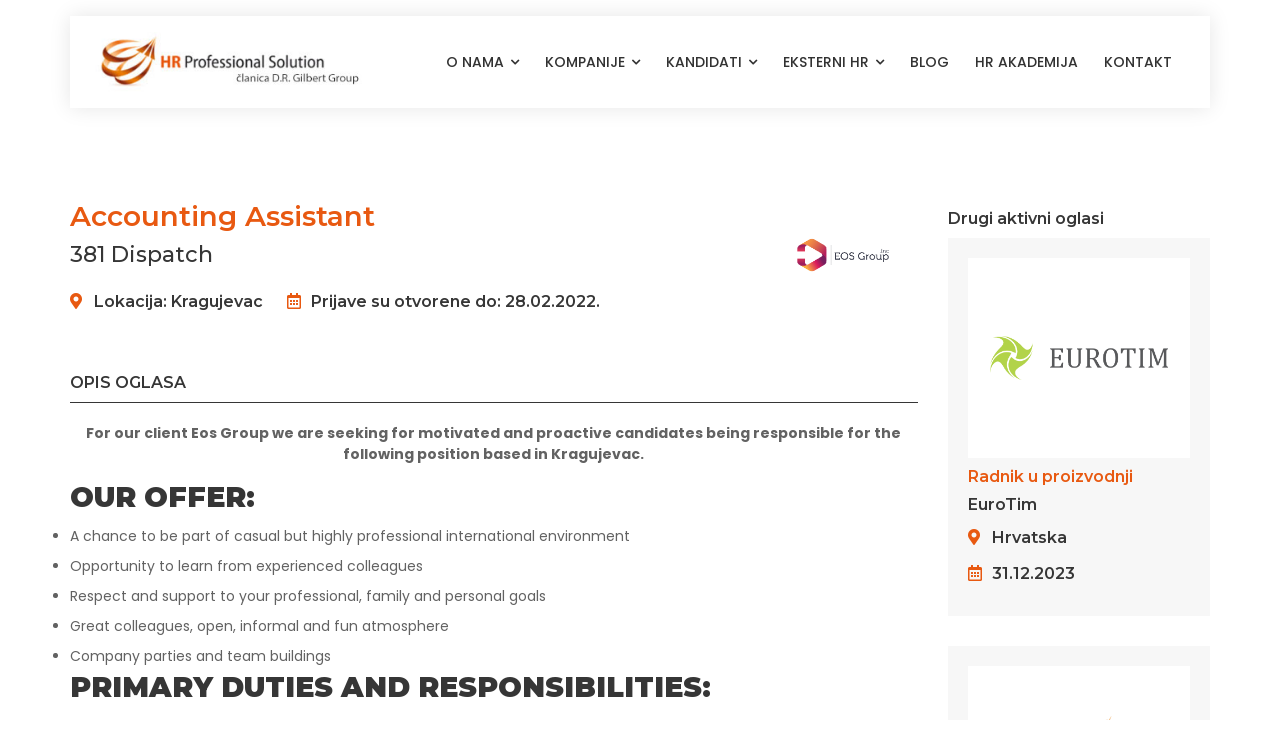

--- FILE ---
content_type: text/html; charset=UTF-8
request_url: https://www.hrps.rs/oglasi/pregled_oglasa/29
body_size: 7925
content:
<!DOCTYPE html PUBLIC "-//W3C//DTD XHTML 1.0 Transitional//EN" "http://www.w3.org/TR/xhtml1/DTD/xhtml1-transitional.dtd">
<html xmlns="http://www.w3.org/1999/xhtml">
<head>
	<meta http-equiv="Content-Type" content="text/html; charset=utf-8" />
	<meta http-equiv="X-UA-Compatible" content="IE=edge">
	<meta name="viewport" content="width=device-width, initial-scale=1">
	<base href="https://www.hrps.rs/" />
	<link rel="icon" href="public/images/favicon.ico" type="image/x-icon" />
	<title>Accounting Assistant - 381 Dispatch</title>
	<meta name="keywords" content="" />
	<meta name="description" content="" />
	<meta property="og:title" content="Accounting Assistant - 381 Dispatch" />
	<meta property="og:type" content="website" />
	<meta property="og:url" content="https://www.hrps.rs/oglasi/pregled_oglasa/29" />
	<meta property="og:image" content="https://www.hrps.rs/public/pictures/job_ad/picture/1643972138-picture.jpg" />
	<meta property="og:description" content="" />

	<link href="public/css/development.css?time=1769406448" rel="stylesheet" type="text/css" />
	<!-- font -->

    <link rel="stylesheet" href="https://pro.fontawesome.com/releases/v5.10.0/css/all.css"
        integrity="sha384-AYmEC3Yw5cVb3ZcuHtOA93w35dYTsvhLPVnYs9eStHfGJvOvKxVfELGroGkvsg+p" crossorigin="anonymous" />
	<link  rel="stylesheet" href="https://fonts.googleapis.com/css?family=Montserrat:300,300i,400,500,500i,600,700,800,900|Poppins:200,300,300i,400,400i,500,500i,600,600i,700,700i,800,800i,900">
	<link rel="stylesheet" href="https://fonts.googleapis.com/css?family=Dosis:300,400,500,600,700,800">
</head>
<body>
	<input type="hidden" name="base_url" value="https://www.hrps.rs/">
	<div id="loader">
		<div id="loader_position">
			<img src="public/images/loader/loading.gif">
	    </div>
	</div>
	<div class="website_system_message"></div>

	<div class="wrapper">

	<!--=================================
	 preloader -->

	<div id="pre-loader">
	    <img src="public/themes/webster/Template/images/pre-loader/loader-04.svg" alt="">
	</div>

	<!--=================================
	 preloader -->

	<!--=================================
	 header -->

<header id="header" class="header fancy without-topbar text-dark">
	<div class="menu">
		<div class="container">
			<div class="row">
				<div class="col-lg-12 col-md-12">
					<nav id="menu" class="mega-menu">
						<section class="menu-list-items">
							<ul class="menu-logo">
								<li>
									<a href="">
										<img id="logo_img" src="public/images/elements/logo.jpg" alt="logo">
									</a>
								</li>
							</ul>
							<div class="menu-bar">
								<ul class="menu-links">
																														<li>
												<a href="javascript:void(0)"> O nama <i class="fa fa-angle-down fa-indicator"></i></a>
												<ul class="drop-down-multilevel">
																											<li>
															<a href="o-hrps"> O HRPS</i></a>
														</li>
																											<li>
															<a href="Tim"> Konsultanti</i></a>
														</li>
																											<li>
															<a href="Reference"> Reference</i></a>
														</li>
																											<li>
															<a href="nase-vrednosti"> Naše vrednosti</i></a>
														</li>
																									</ul>
											</li>
																																								<li>
												<a href="javascript:void(0)"> Kompanije <i class="fa fa-angle-down fa-indicator"></i></a>
												<ul class="drop-down-multilevel">
																											<li>
															<a href="testirajte-vase-zaposlene"> Testirajte vaše zaposlene</i></a>
														</li>
																											<li>
															<a href="zakazite-sastanak"> Zakažite sastanak</i></a>
														</li>
																									</ul>
											</li>
																																								<li>
												<a href="javascript:void(0)"> Kandidati <i class="fa fa-angle-down fa-indicator"></i></a>
												<ul class="drop-down-multilevel">
																											<li>
															<a href="Oglasi"> Oglasi za posao</i></a>
														</li>
																											<li>
															<a href="https://www.hrps.rs/postavi_CV/regularni/"> Ostavi svoj CV</i></a>
														</li>
																											<li>
															<a href="https://www.hrps.rs/postavi_CV/video/"> Ostavi svoj video CV</i></a>
														</li>
																											<li>
															<a href="usluga-kreiranja-profesionalnog-cv"> Usluga kreiranja profesionalnog CV</i></a>
														</li>
																											<li>
															<a href="usluga-pripreme-za-intervju"> Usluga pripreme za intervju</i></a>
														</li>
																											<li>
															<a href="coaching-sa-hr-om"> Coaching sa HR-om</i></a>
														</li>
																											<li>
															<a href="KandidatiONama"> Kandidati o nama</i></a>
														</li>
																									</ul>
											</li>
																																								<li>
												<a href="javascript:void(0)"> Eksterni HR <i class="fa fa-angle-down fa-indicator"></i></a>
												<ul class="drop-down-multilevel">
																											<li>
															<a href="Usluge"> Naše usluge</i></a>
														</li>
																											<li>
															<a href="i-hr-paket"> I HR paket</i></a>
														</li>
																											<li>
															<a href="ii-hr-paket"> II HR paket</i></a>
														</li>
																											<li>
															<a href="iii-hr-paket-tailor-made"> III HR paket-tailor made</i></a>
														</li>
																											<li>
															<a href="KompanijeONama"> Kompanije o nama</i></a>
														</li>
																									</ul>
											</li>
																																								<li>
												<a href="Blog"> Blog</i></a>
											</li>
											
																																								<li>
												<a href="hr-akademija"> HR Akademija</i></a>
											</li>
											
																																								<li>
												<a href="Kontakt"> Kontakt</i></a>
											</li>
											
																											</ul>
							</div>
						</section>
					</nav>
				</div>
			</div>
		</div>
	</div>
</header><section class="single_ad page-sidebar page-section-ptb page_sidebar_helper">
    <div class="container">
        <div class="row">
            <div class="col-md-9 col-12 page-content">
                <div class="logo_wrapper"><img class="logo_wrapper_img" src="public/pictures/job_clients/logo/1643971996-picture.jpg" alt="">
                </div>
                <h3 class="h3_helper theme-color">Accounting Assistant</h3>
                <h4 class="mt-10 mb-20">381 Dispatch</h4>
                <ul class="list list-unstyled mb-15">
                    <li class="ads_list">
                        <h6> <i class="ads_icon fas fa-map-marker-alt"></i>Lokacija: Kragujevac</h6>
                    </li>

                    <li class="ads_list">
                        <h6> <i class="ads_icon far fa-calendar-alt"></i> Prijave su otvorene do: 28.02.2022.</h6>
                    </li>
                </ul>
                <h6 class="line_title"> Opis oglasa </h6>
                <input type="hidden" name="job_ad_id" value="29">
                <p align="center"><strong>For our client Eos Group we are seeking for motivated and proactive candidates being responsible for the following position based in Kragujevac.</strong></p>
<h3><strong>OUR OFFER:</strong></h3>
<ul type="disc">
<li>A chance to be part of casual but highly professional international environment</li>
<li>Opportunity to learn from experienced colleagues</li>
<li>Respect and support to your professional, family and personal goals</li>
<li>Great colleagues, open, informal and fun atmosphere</li>
<li>Company parties and team buildings</li>
</ul>
<h3><strong>PRIMARY DUTIES AND RESPONSIBILITIES:</strong></h3>
<ul>
<li>Billing - receiving and formal checking of all paperwork from the drivers and sending it to the Factoring company</li>
<li>Control of all submitted invoices and keeping track of their status</li>
<li>Tracking and reporting price deviations</li>
<li>Handling price/cost deviations</li>
<li>Handling the allowances (for the drivers)</li>
<li>Importing and checking of all fuel records</li>
<li>Making drivers statements/paychecks, checking them and sending to the drivers&nbsp;depositing the money</li>
<li>Cost control and payments</li>
<li>Depositing money to the employees</li>
<li>Various administrative tasks</li>
</ul>
<h3><strong>REQUIREMENTS:</strong></h3>
<ul>
<li>Excellent written and oral communication skills in English</li>
<li>Problem - solving aptitude</li>
<li>Flexibility</li>
<li>Responsibility</li>
<li>High-level focus on customer service</li>
<li>Must be able to multi-task and keep calm under pressure</li>
<li>Good team player</li>
</ul>
<p align="center">The whole process of recruitment is carried out through the&nbsp;"D.R. Gilbert group &ndash; HR professional solution&rdquo;&nbsp;company&nbsp;from Belgrade and will be strictly confidential.</p>
<p align="center">If you are interested, you believe that through individual development you can contribute to the further development of the company and want to become a member of our team, please send your CV.</p>
                
                                
                <div class="contact-3-info page-section-ptb form_width_helper">
                    <div class="clearfix">
                        <div class="section-title mb-0">
                            <h6>Prijavite se na oglas</h6>
                            <h2 class="title-effect">Prijava</h2>
                        </div>
                                                <p class="mb-50">
                            Istekao je period za prijavu za ovaj oglas. Molimo vas pogledajte druge aktivne oglase.
                        </p>
                                                
                    </div>
                </div>
            </div>
            <div class="col-md-3 col-12 page-content">
            <h6 class="mt-10 mb-10">Drugi aktivni oglasi</h6>
                                    <div class="clients-box mb-30 clearfix">
                        <a href="oglasi/pregledOglasa/71">
                            <div class="clients-photo clients_photo_helper">
                            <img src="public/pictures/job_clients/logo/1696512796-picture.jpg" style="width:80%" alt="">
                            </div>
                            <div class="clients-info sm-pt-20">
                                <h6 class="theme-color">Radnik u proizvodnji</h6>
                                <h6 class="mt-10 mb-10">EuroTim</h6>
                                <ul class="list list-unstyled">
                                    <li class="ads_list">
                                        <h6> <i class="ads_icon fas fa-map-marker-alt"></i>Hrvatska </h6>
                                    </li>

                                    <li class="ads_list">
                                        <h6> <i class="ads_icon far fa-calendar-alt"></i> 31.12.2023</h6>
                                    </li>
                                </ul>
                            </div>
                        </a>
                    </div>
                                    <div class="clients-box mb-30 clearfix">
                        <a href="oglasi/pregledOglasa/70">
                            <div class="clients-photo clients_photo_helper">
                            <img src="public/pictures/job_clients/logo/1628248231-picture.jpg" style="width:80%" alt="">
                            </div>
                            <div class="clients-info sm-pt-20">
                                <h6 class="theme-color">ŠANKER - HRVATSKA 2023</h6>
                                <h6 class="mt-10 mb-10">HR Professional Solution</h6>
                                <ul class="list list-unstyled">
                                    <li class="ads_list">
                                        <h6> <i class="ads_icon fas fa-map-marker-alt"></i>Hrvatska </h6>
                                    </li>

                                    <li class="ads_list">
                                        <h6> <i class="ads_icon far fa-calendar-alt"></i> 31.10.2023</h6>
                                    </li>
                                </ul>
                            </div>
                        </a>
                    </div>
                                    <div class="clients-box mb-30 clearfix">
                        <a href="oglasi/pregledOglasa/69">
                            <div class="clients-photo clients_photo_helper">
                            <img src="public/pictures/job_clients/logo/1628248231-picture.jpg" style="width:80%" alt="">
                            </div>
                            <div class="clients-info sm-pt-20">
                                <h6 class="theme-color">Konobar/ica</h6>
                                <h6 class="mt-10 mb-10">HR Professional Solution</h6>
                                <ul class="list list-unstyled">
                                    <li class="ads_list">
                                        <h6> <i class="ads_icon fas fa-map-marker-alt"></i>Hrvatska </h6>
                                    </li>

                                    <li class="ads_list">
                                        <h6> <i class="ads_icon far fa-calendar-alt"></i> 31.10.2023</h6>
                                    </li>
                                </ul>
                            </div>
                        </a>
                    </div>
                                    <div class="clients-box mb-30 clearfix">
                        <a href="oglasi/pregledOglasa/68">
                            <div class="clients-photo clients_photo_helper">
                            <img src="public/pictures/job_clients/logo/1628248231-picture.jpg" style="width:80%" alt="">
                            </div>
                            <div class="clients-info sm-pt-20">
                                <h6 class="theme-color">Roštilj majstor - Sezona 23</h6>
                                <h6 class="mt-10 mb-10">HR Professional Solution</h6>
                                <ul class="list list-unstyled">
                                    <li class="ads_list">
                                        <h6> <i class="ads_icon fas fa-map-marker-alt"></i>Hrvatska </h6>
                                    </li>

                                    <li class="ads_list">
                                        <h6> <i class="ads_icon far fa-calendar-alt"></i> 31.10.2023</h6>
                                    </li>
                                </ul>
                            </div>
                        </a>
                    </div>
                                    <div class="clients-box mb-30 clearfix">
                        <a href="oglasi/pregledOglasa/67">
                            <div class="clients-photo clients_photo_helper">
                            <img src="public/pictures/job_clients/logo/1685005472-picture.jpg" style="width:80%" alt="">
                            </div>
                            <div class="clients-info sm-pt-20">
                                <h6 class="theme-color">Administrator za finansije i knjigovodstvo</h6>
                                <h6 class="mt-10 mb-10">HR PARTNERS </h6>
                                <ul class="list list-unstyled">
                                    <li class="ads_list">
                                        <h6> <i class="ads_icon fas fa-map-marker-alt"></i>Beograd </h6>
                                    </li>

                                    <li class="ads_list">
                                        <h6> <i class="ads_icon far fa-calendar-alt"></i> 29.06.2023</h6>
                                    </li>
                                </ul>
                            </div>
                        </a>
                    </div>
                                    <div class="clients-box mb-30 clearfix">
                        <a href="oglasi/pregledOglasa/66">
                            <div class="clients-photo clients_photo_helper">
                            <img src="public/pictures/job_clients/logo/1628248231-picture.jpg" style="width:80%" alt="">
                            </div>
                            <div class="clients-info sm-pt-20">
                                <h6 class="theme-color">Pomoćni radnik u kuhinji </h6>
                                <h6 class="mt-10 mb-10">HR Professional Solution</h6>
                                <ul class="list list-unstyled">
                                    <li class="ads_list">
                                        <h6> <i class="ads_icon fas fa-map-marker-alt"></i>Hrvatska </h6>
                                    </li>

                                    <li class="ads_list">
                                        <h6> <i class="ads_icon far fa-calendar-alt"></i> 31.10.2023</h6>
                                    </li>
                                </ul>
                            </div>
                        </a>
                    </div>
                                    <div class="clients-box mb-30 clearfix">
                        <a href="oglasi/pregledOglasa/65">
                            <div class="clients-photo clients_photo_helper">
                            <img src="public/pictures/job_clients/logo/1683185020-picture.jpg" style="width:80%" alt="">
                            </div>
                            <div class="clients-info sm-pt-20">
                                <h6 class="theme-color">Šef računovodstva</h6>
                                <h6 class="mt-10 mb-10">CCTV CENTAR MASTER</h6>
                                <ul class="list list-unstyled">
                                    <li class="ads_list">
                                        <h6> <i class="ads_icon fas fa-map-marker-alt"></i>Beograd </h6>
                                    </li>

                                    <li class="ads_list">
                                        <h6> <i class="ads_icon far fa-calendar-alt"></i> 29.06.2023</h6>
                                    </li>
                                </ul>
                            </div>
                        </a>
                    </div>
                                    <div class="clients-box mb-30 clearfix">
                        <a href="oglasi/pregledOglasa/64">
                            <div class="clients-photo clients_photo_helper">
                            <img src="public/pictures/job_clients/logo/1676371665-picture.jpg" style="width:80%" alt="">
                            </div>
                            <div class="clients-info sm-pt-20">
                                <h6 class="theme-color">Glavni građevinski inženjer</h6>
                                <h6 class="mt-10 mb-10">Kompresor ING DOO</h6>
                                <ul class="list list-unstyled">
                                    <li class="ads_list">
                                        <h6> <i class="ads_icon fas fa-map-marker-alt"></i>Valjevo </h6>
                                    </li>

                                    <li class="ads_list">
                                        <h6> <i class="ads_icon far fa-calendar-alt"></i> 30.09.2023</h6>
                                    </li>
                                </ul>
                            </div>
                        </a>
                    </div>
                                    <div class="clients-box mb-30 clearfix">
                        <a href="oglasi/pregledOglasa/63">
                            <div class="clients-photo clients_photo_helper">
                            <img src="public/pictures/job_clients/logo/1628248231-picture.jpg" style="width:80%" alt="">
                            </div>
                            <div class="clients-info sm-pt-20">
                                <h6 class="theme-color">Higijeničarka</h6>
                                <h6 class="mt-10 mb-10">HR Professional Solution</h6>
                                <ul class="list list-unstyled">
                                    <li class="ads_list">
                                        <h6> <i class="ads_icon fas fa-map-marker-alt"></i>Hrvatska </h6>
                                    </li>

                                    <li class="ads_list">
                                        <h6> <i class="ads_icon far fa-calendar-alt"></i> 31.10.2023</h6>
                                    </li>
                                </ul>
                            </div>
                        </a>
                    </div>
                                    <div class="clients-box mb-30 clearfix">
                        <a href="oglasi/pregledOglasa/62">
                            <div class="clients-photo clients_photo_helper">
                            <img src="public/pictures/job_clients/logo/1681222533-picture.jpg" style="width:80%" alt="">
                            </div>
                            <div class="clients-info sm-pt-20">
                                <h6 class="theme-color">KOMERCIJALISTA</h6>
                                <h6 class="mt-10 mb-10">CENTUM d.o.o.</h6>
                                <ul class="list list-unstyled">
                                    <li class="ads_list">
                                        <h6> <i class="ads_icon fas fa-map-marker-alt"></i>Beograd </h6>
                                    </li>

                                    <li class="ads_list">
                                        <h6> <i class="ads_icon far fa-calendar-alt"></i> 29.06.2023</h6>
                                    </li>
                                </ul>
                            </div>
                        </a>
                    </div>
                                    <div class="clients-box mb-30 clearfix">
                        <a href="oglasi/pregledOglasa/61">
                            <div class="clients-photo clients_photo_helper">
                            <img src="public/pictures/job_clients/logo/1628248231-picture.jpg" style="width:80%" alt="">
                            </div>
                            <div class="clients-info sm-pt-20">
                                <h6 class="theme-color">Konobar - Hrvatska</h6>
                                <h6 class="mt-10 mb-10">HR Professional Solution</h6>
                                <ul class="list list-unstyled">
                                    <li class="ads_list">
                                        <h6> <i class="ads_icon fas fa-map-marker-alt"></i>Hrvatska </h6>
                                    </li>

                                    <li class="ads_list">
                                        <h6> <i class="ads_icon far fa-calendar-alt"></i> 31.10.2023</h6>
                                    </li>
                                </ul>
                            </div>
                        </a>
                    </div>
                                    <div class="clients-box mb-30 clearfix">
                        <a href="oglasi/pregledOglasa/60">
                            <div class="clients-photo clients_photo_helper">
                            <img src="public/pictures/job_clients/logo/1628248231-picture.jpg" style="width:80%" alt="">
                            </div>
                            <div class="clients-info sm-pt-20">
                                <h6 class="theme-color">Kuvar - Hrvatska</h6>
                                <h6 class="mt-10 mb-10">HR Professional Solution</h6>
                                <ul class="list list-unstyled">
                                    <li class="ads_list">
                                        <h6> <i class="ads_icon fas fa-map-marker-alt"></i>Hrvatska </h6>
                                    </li>

                                    <li class="ads_list">
                                        <h6> <i class="ads_icon far fa-calendar-alt"></i> 30.10.2023</h6>
                                    </li>
                                </ul>
                            </div>
                        </a>
                    </div>
                                    <div class="clients-box mb-30 clearfix">
                        <a href="oglasi/pregledOglasa/59">
                            <div class="clients-photo clients_photo_helper">
                            <img src="public/pictures/job_clients/logo/1676371665-picture.jpg" style="width:80%" alt="">
                            </div>
                            <div class="clients-info sm-pt-20">
                                <h6 class="theme-color">Referent u službi mehanizacije</h6>
                                <h6 class="mt-10 mb-10">Kompresor ING DOO</h6>
                                <ul class="list list-unstyled">
                                    <li class="ads_list">
                                        <h6> <i class="ads_icon fas fa-map-marker-alt"></i>Valjevo </h6>
                                    </li>

                                    <li class="ads_list">
                                        <h6> <i class="ads_icon far fa-calendar-alt"></i> 30.09.2023</h6>
                                    </li>
                                </ul>
                            </div>
                        </a>
                    </div>
                                    <div class="clients-box mb-30 clearfix">
                        <a href="oglasi/pregledOglasa/58">
                            <div class="clients-photo clients_photo_helper">
                            <img src="public/pictures/job_clients/logo/1676371317-picture.jpg" style="width:80%" alt="">
                            </div>
                            <div class="clients-info sm-pt-20">
                                <h6 class="theme-color">Električar</h6>
                                <h6 class="mt-10 mb-10">FRIGOMAX</h6>
                                <ul class="list list-unstyled">
                                    <li class="ads_list">
                                        <h6> <i class="ads_icon fas fa-map-marker-alt"></i>Šabac </h6>
                                    </li>

                                    <li class="ads_list">
                                        <h6> <i class="ads_icon far fa-calendar-alt"></i> 31.03.2023</h6>
                                    </li>
                                </ul>
                            </div>
                        </a>
                    </div>
                                    <div class="clients-box mb-30 clearfix">
                        <a href="oglasi/pregledOglasa/57">
                            <div class="clients-photo clients_photo_helper">
                            <img src="public/pictures/job_clients/logo/1676284698-picture.jpg" style="width:80%" alt="">
                            </div>
                            <div class="clients-info sm-pt-20">
                                <h6 class="theme-color">Menadžer finansija i kontrolinga</h6>
                                <h6 class="mt-10 mb-10">BDI d.o.o.</h6>
                                <ul class="list list-unstyled">
                                    <li class="ads_list">
                                        <h6> <i class="ads_icon fas fa-map-marker-alt"></i>Beograd </h6>
                                    </li>

                                    <li class="ads_list">
                                        <h6> <i class="ads_icon far fa-calendar-alt"></i> 01.03.2023</h6>
                                    </li>
                                </ul>
                            </div>
                        </a>
                    </div>
                                    <div class="clients-box mb-30 clearfix">
                        <a href="oglasi/pregledOglasa/56">
                            <div class="clients-photo clients_photo_helper">
                            <img src="public/pictures/job_clients/logo/1661952119-picture.jpg" style="width:80%" alt="">
                            </div>
                            <div class="clients-info sm-pt-20">
                                <h6 class="theme-color">Sales Manager & Customer Service Support</h6>
                                <h6 class="mt-10 mb-10">Evropski omladinski centar</h6>
                                <ul class="list list-unstyled">
                                    <li class="ads_list">
                                        <h6> <i class="ads_icon fas fa-map-marker-alt"></i>Beograd </h6>
                                    </li>

                                    <li class="ads_list">
                                        <h6> <i class="ads_icon far fa-calendar-alt"></i> 07.09.2022</h6>
                                    </li>
                                </ul>
                            </div>
                        </a>
                    </div>
                                    <div class="clients-box mb-30 clearfix">
                        <a href="oglasi/pregledOglasa/55">
                            <div class="clients-photo clients_photo_helper">
                            <img src="public/pictures/job_clients/logo/1661952199-picture.jpg" style="width:80%" alt="">
                            </div>
                            <div class="clients-info sm-pt-20">
                                <h6 class="theme-color">Admin & Operations Officer</h6>
                                <h6 class="mt-10 mb-10">ISIC Association</h6>
                                <ul class="list list-unstyled">
                                    <li class="ads_list">
                                        <h6> <i class="ads_icon fas fa-map-marker-alt"></i>Beograd </h6>
                                    </li>

                                    <li class="ads_list">
                                        <h6> <i class="ads_icon far fa-calendar-alt"></i> 07.09.2022</h6>
                                    </li>
                                </ul>
                            </div>
                        </a>
                    </div>
                                    <div class="clients-box mb-30 clearfix">
                        <a href="oglasi/pregledOglasa/54">
                            <div class="clients-photo clients_photo_helper">
                            <img src="public/pictures/job_clients/logo/1628587732-picture.jpg" style="width:80%" alt="">
                            </div>
                            <div class="clients-info sm-pt-20">
                                <h6 class="theme-color">Finansijski administrator</h6>
                                <h6 class="mt-10 mb-10">4U pharma</h6>
                                <ul class="list list-unstyled">
                                    <li class="ads_list">
                                        <h6> <i class="ads_icon fas fa-map-marker-alt"></i>Beograd </h6>
                                    </li>

                                    <li class="ads_list">
                                        <h6> <i class="ads_icon far fa-calendar-alt"></i> 14.09.2022</h6>
                                    </li>
                                </ul>
                            </div>
                        </a>
                    </div>
                                    <div class="clients-box mb-30 clearfix">
                        <a href="oglasi/pregledOglasa/53">
                            <div class="clients-photo clients_photo_helper">
                            <img src="public/pictures/job_clients/logo/1628250338-picture.jpg" style="width:80%" alt="">
                            </div>
                            <div class="clients-info sm-pt-20">
                                <h6 class="theme-color">Rukovalac mašine - bager</h6>
                                <h6 class="mt-10 mb-10">Konstruktel</h6>
                                <ul class="list list-unstyled">
                                    <li class="ads_list">
                                        <h6> <i class="ads_icon fas fa-map-marker-alt"></i>Beograd </h6>
                                    </li>

                                    <li class="ads_list">
                                        <h6> <i class="ads_icon far fa-calendar-alt"></i> 11.09.2022</h6>
                                    </li>
                                </ul>
                            </div>
                        </a>
                    </div>
                                    <div class="clients-box mb-30 clearfix">
                        <a href="oglasi/pregledOglasa/52">
                            <div class="clients-photo clients_photo_helper">
                            <img src="public/pictures/job_clients/logo/1631092651-picture.jpg" style="width:80%" alt="">
                            </div>
                            <div class="clients-info sm-pt-20">
                                <h6 class="theme-color">Info pult asistent</h6>
                                <h6 class="mt-10 mb-10">ALBO</h6>
                                <ul class="list list-unstyled">
                                    <li class="ads_list">
                                        <h6> <i class="ads_icon fas fa-map-marker-alt"></i>Beograd </h6>
                                    </li>

                                    <li class="ads_list">
                                        <h6> <i class="ads_icon far fa-calendar-alt"></i> 20.07.2022</h6>
                                    </li>
                                </ul>
                            </div>
                        </a>
                    </div>
                                    <div class="clients-box mb-30 clearfix">
                        <a href="oglasi/pregledOglasa/51">
                            <div class="clients-photo clients_photo_helper">
                            <img src="public/pictures/job_clients/logo/1654605156-picture.jpg" style="width:80%" alt="">
                            </div>
                            <div class="clients-info sm-pt-20">
                                <h6 class="theme-color">Komercijalno-tehnički savetnik za hidroizolaciju (Weber program)</h6>
                                <h6 class="mt-10 mb-10">Saint-Gobain doo</h6>
                                <ul class="list list-unstyled">
                                    <li class="ads_list">
                                        <h6> <i class="ads_icon fas fa-map-marker-alt"></i>Beograd </h6>
                                    </li>

                                    <li class="ads_list">
                                        <h6> <i class="ads_icon far fa-calendar-alt"></i> 30.11.-0001</h6>
                                    </li>
                                </ul>
                            </div>
                        </a>
                    </div>
                                    <div class="clients-box mb-30 clearfix">
                        <a href="oglasi/pregledOglasa/50">
                            <div class="clients-photo clients_photo_helper">
                            <img src="public/pictures/job_clients/logo/1654261075-picture.jpg" style="width:80%" alt="">
                            </div>
                            <div class="clients-info sm-pt-20">
                                <h6 class="theme-color">Predstavnik prodaje na terenu</h6>
                                <h6 class="mt-10 mb-10">Royal Line</h6>
                                <ul class="list list-unstyled">
                                    <li class="ads_list">
                                        <h6> <i class="ads_icon fas fa-map-marker-alt"></i>Beograd </h6>
                                    </li>

                                    <li class="ads_list">
                                        <h6> <i class="ads_icon far fa-calendar-alt"></i> 30.11.-0001</h6>
                                    </li>
                                </ul>
                            </div>
                        </a>
                    </div>
                                    <div class="clients-box mb-30 clearfix">
                        <a href="oglasi/pregledOglasa/49">
                            <div class="clients-photo clients_photo_helper">
                            <img src="public/pictures/job_clients/logo/1628250338-picture.jpg" style="width:80%" alt="">
                            </div>
                            <div class="clients-info sm-pt-20">
                                <h6 class="theme-color">Projektant</h6>
                                <h6 class="mt-10 mb-10">Konstruktel</h6>
                                <ul class="list list-unstyled">
                                    <li class="ads_list">
                                        <h6> <i class="ads_icon fas fa-map-marker-alt"></i>Beograd </h6>
                                    </li>

                                    <li class="ads_list">
                                        <h6> <i class="ads_icon far fa-calendar-alt"></i> 30.08.2022</h6>
                                    </li>
                                </ul>
                            </div>
                        </a>
                    </div>
                                    <div class="clients-box mb-30 clearfix">
                        <a href="oglasi/pregledOglasa/48">
                            <div class="clients-photo clients_photo_helper">
                            <img src="public/pictures/job_clients/logo/1643971996-picture.jpg" style="width:80%" alt="">
                            </div>
                            <div class="clients-info sm-pt-20">
                                <h6 class="theme-color">Dispatcher - night shift </h6>
                                <h6 class="mt-10 mb-10">381 Dispatch</h6>
                                <ul class="list list-unstyled">
                                    <li class="ads_list">
                                        <h6> <i class="ads_icon fas fa-map-marker-alt"></i>Kragujevac </h6>
                                    </li>

                                    <li class="ads_list">
                                        <h6> <i class="ads_icon far fa-calendar-alt"></i> 22.06.2022</h6>
                                    </li>
                                </ul>
                            </div>
                        </a>
                    </div>
                                    <div class="clients-box mb-30 clearfix">
                        <a href="oglasi/pregledOglasa/47">
                            <div class="clients-photo clients_photo_helper">
                            <img src="public/pictures/job_clients/logo/1638529435-picture.jpg" style="width:80%" alt="">
                            </div>
                            <div class="clients-info sm-pt-20">
                                <h6 class="theme-color">Stručni medicinski saradnik</h6>
                                <h6 class="mt-10 mb-10">Pharmaidea</h6>
                                <ul class="list list-unstyled">
                                    <li class="ads_list">
                                        <h6> <i class="ads_icon fas fa-map-marker-alt"></i>Beograd </h6>
                                    </li>

                                    <li class="ads_list">
                                        <h6> <i class="ads_icon far fa-calendar-alt"></i> 24.06.2022</h6>
                                    </li>
                                </ul>
                            </div>
                        </a>
                    </div>
                                    <div class="clients-box mb-30 clearfix">
                        <a href="oglasi/pregledOglasa/46">
                            <div class="clients-photo clients_photo_helper">
                            <img src="public/pictures/job_clients/logo/1652969114-picture.jpg" style="width:80%" alt="">
                            </div>
                            <div class="clients-info sm-pt-20">
                                <h6 class="theme-color">Vozač</h6>
                                <h6 class="mt-10 mb-10">ArsNova</h6>
                                <ul class="list list-unstyled">
                                    <li class="ads_list">
                                        <h6> <i class="ads_icon fas fa-map-marker-alt"></i>Beograd </h6>
                                    </li>

                                    <li class="ads_list">
                                        <h6> <i class="ads_icon far fa-calendar-alt"></i> 12.06.2022</h6>
                                    </li>
                                </ul>
                            </div>
                        </a>
                    </div>
                                    <div class="clients-box mb-30 clearfix">
                        <a href="oglasi/pregledOglasa/45">
                            <div class="clients-photo clients_photo_helper">
                            <img src="public/pictures/job_clients/logo/1644411874-picture.jpg" style="width:80%" alt="">
                            </div>
                            <div class="clients-info sm-pt-20">
                                <h6 class="theme-color">Dispatch Assistant</h6>
                                <h6 class="mt-10 mb-10">BIA Group</h6>
                                <ul class="list list-unstyled">
                                    <li class="ads_list">
                                        <h6> <i class="ads_icon fas fa-map-marker-alt"></i>Beograd </h6>
                                    </li>

                                    <li class="ads_list">
                                        <h6> <i class="ads_icon far fa-calendar-alt"></i> 30.11.-0001</h6>
                                    </li>
                                </ul>
                            </div>
                        </a>
                    </div>
                                    <div class="clients-box mb-30 clearfix">
                        <a href="oglasi/pregledOglasa/44">
                            <div class="clients-photo clients_photo_helper">
                            <img src="public/pictures/job_clients/logo/1643971996-picture.jpg" style="width:80%" alt="">
                            </div>
                            <div class="clients-info sm-pt-20">
                                <h6 class="theme-color">Recruiter</h6>
                                <h6 class="mt-10 mb-10">381 Dispatch</h6>
                                <ul class="list list-unstyled">
                                    <li class="ads_list">
                                        <h6> <i class="ads_icon fas fa-map-marker-alt"></i>Kragujevac </h6>
                                    </li>

                                    <li class="ads_list">
                                        <h6> <i class="ads_icon far fa-calendar-alt"></i> 03.06.2022</h6>
                                    </li>
                                </ul>
                            </div>
                        </a>
                    </div>
                                    <div class="clients-box mb-30 clearfix">
                        <a href="oglasi/pregledOglasa/43">
                            <div class="clients-photo clients_photo_helper">
                            <img src="public/pictures/job_clients/logo/1628248231-picture.jpg" style="width:80%" alt="">
                            </div>
                            <div class="clients-info sm-pt-20">
                                <h6 class="theme-color">Računovođa</h6>
                                <h6 class="mt-10 mb-10">HR Professional Solution</h6>
                                <ul class="list list-unstyled">
                                    <li class="ads_list">
                                        <h6> <i class="ads_icon fas fa-map-marker-alt"></i>Beograd </h6>
                                    </li>

                                    <li class="ads_list">
                                        <h6> <i class="ads_icon far fa-calendar-alt"></i> 30.11.-0001</h6>
                                    </li>
                                </ul>
                            </div>
                        </a>
                    </div>
                                    <div class="clients-box mb-30 clearfix">
                        <a href="oglasi/pregledOglasa/42">
                            <div class="clients-photo clients_photo_helper">
                            <img src="public/pictures/job_clients/logo/1628248231-picture.jpg" style="width:80%" alt="">
                            </div>
                            <div class="clients-info sm-pt-20">
                                <h6 class="theme-color">Pomoćni radnik u kuhinji</h6>
                                <h6 class="mt-10 mb-10">HR Professional Solution</h6>
                                <ul class="list list-unstyled">
                                    <li class="ads_list">
                                        <h6> <i class="ads_icon fas fa-map-marker-alt"></i>Hrvatska </h6>
                                    </li>

                                    <li class="ads_list">
                                        <h6> <i class="ads_icon far fa-calendar-alt"></i> 30.11.-0001</h6>
                                    </li>
                                </ul>
                            </div>
                        </a>
                    </div>
                                    <div class="clients-box mb-30 clearfix">
                        <a href="oglasi/pregledOglasa/41">
                            <div class="clients-photo clients_photo_helper">
                            <img src="public/pictures/job_clients/logo/1628248231-picture.jpg" style="width:80%" alt="">
                            </div>
                            <div class="clients-info sm-pt-20">
                                <h6 class="theme-color">Kuvar</h6>
                                <h6 class="mt-10 mb-10">HR Professional Solution</h6>
                                <ul class="list list-unstyled">
                                    <li class="ads_list">
                                        <h6> <i class="ads_icon fas fa-map-marker-alt"></i>Hrvatska </h6>
                                    </li>

                                    <li class="ads_list">
                                        <h6> <i class="ads_icon far fa-calendar-alt"></i> 30.11.-0001</h6>
                                    </li>
                                </ul>
                            </div>
                        </a>
                    </div>
                                    <div class="clients-box mb-30 clearfix">
                        <a href="oglasi/pregledOglasa/40">
                            <div class="clients-photo clients_photo_helper">
                            <img src="public/pictures/job_clients/logo/1649236621-picture.jpg" style="width:80%" alt="">
                            </div>
                            <div class="clients-info sm-pt-20">
                                <h6 class="theme-color">SARADNIK NA TERENU  – Sales representative</h6>
                                <h6 class="mt-10 mb-10">La Medic</h6>
                                <ul class="list list-unstyled">
                                    <li class="ads_list">
                                        <h6> <i class="ads_icon fas fa-map-marker-alt"></i>Beograd </h6>
                                    </li>

                                    <li class="ads_list">
                                        <h6> <i class="ads_icon far fa-calendar-alt"></i> 06.05.2022</h6>
                                    </li>
                                </ul>
                            </div>
                        </a>
                    </div>
                                    <div class="clients-box mb-30 clearfix">
                        <a href="oglasi/pregledOglasa/39">
                            <div class="clients-photo clients_photo_helper">
                            <img src="public/pictures/job_clients/logo/1628248231-picture.jpg" style="width:80%" alt="">
                            </div>
                            <div class="clients-info sm-pt-20">
                                <h6 class="theme-color">Procenitelj vrednosti nepokretnosti</h6>
                                <h6 class="mt-10 mb-10">HR Professional Solution</h6>
                                <ul class="list list-unstyled">
                                    <li class="ads_list">
                                        <h6> <i class="ads_icon fas fa-map-marker-alt"></i> </h6>
                                    </li>

                                    <li class="ads_list">
                                        <h6> <i class="ads_icon far fa-calendar-alt"></i> 04.05.2022</h6>
                                    </li>
                                </ul>
                            </div>
                        </a>
                    </div>
                                    <div class="clients-box mb-30 clearfix">
                        <a href="oglasi/pregledOglasa/38">
                            <div class="clients-photo clients_photo_helper">
                            <img src="public/pictures/job_clients/logo/1628248231-picture.jpg" style="width:80%" alt="">
                            </div>
                            <div class="clients-info sm-pt-20">
                                <h6 class="theme-color">Predstavnik prodaje na terenu</h6>
                                <h6 class="mt-10 mb-10">HR Professional Solution</h6>
                                <ul class="list list-unstyled">
                                    <li class="ads_list">
                                        <h6> <i class="ads_icon fas fa-map-marker-alt"></i> </h6>
                                    </li>

                                    <li class="ads_list">
                                        <h6> <i class="ads_icon far fa-calendar-alt"></i> 04.05.2022</h6>
                                    </li>
                                </ul>
                            </div>
                        </a>
                    </div>
                                    <div class="clients-box mb-30 clearfix">
                        <a href="oglasi/pregledOglasa/37">
                            <div class="clients-photo clients_photo_helper">
                            <img src="public/pictures/job_clients/logo/1628587732-picture.jpg" style="width:80%" alt="">
                            </div>
                            <div class="clients-info sm-pt-20">
                                <h6 class="theme-color">Export Assistant</h6>
                                <h6 class="mt-10 mb-10">4U pharma</h6>
                                <ul class="list list-unstyled">
                                    <li class="ads_list">
                                        <h6> <i class="ads_icon fas fa-map-marker-alt"></i>Beograd </h6>
                                    </li>

                                    <li class="ads_list">
                                        <h6> <i class="ads_icon far fa-calendar-alt"></i> 30.04.2022</h6>
                                    </li>
                                </ul>
                            </div>
                        </a>
                    </div>
                                    <div class="clients-box mb-30 clearfix">
                        <a href="oglasi/pregledOglasa/36">
                            <div class="clients-photo clients_photo_helper">
                            <img src="public/pictures/job_clients/logo/1643971996-picture.jpg" style="width:80%" alt="">
                            </div>
                            <div class="clients-info sm-pt-20">
                                <h6 class="theme-color">Dispatcher</h6>
                                <h6 class="mt-10 mb-10">381 Dispatch</h6>
                                <ul class="list list-unstyled">
                                    <li class="ads_list">
                                        <h6> <i class="ads_icon fas fa-map-marker-alt"></i>Kragujevac </h6>
                                    </li>

                                    <li class="ads_list">
                                        <h6> <i class="ads_icon far fa-calendar-alt"></i> 06.05.2022</h6>
                                    </li>
                                </ul>
                            </div>
                        </a>
                    </div>
                                    <div class="clients-box mb-30 clearfix">
                        <a href="oglasi/pregledOglasa/35">
                            <div class="clients-photo clients_photo_helper">
                            <img src="public/pictures/job_clients/logo/1644411874-picture.jpg" style="width:80%" alt="">
                            </div>
                            <div class="clients-info sm-pt-20">
                                <h6 class="theme-color">Dispatcher</h6>
                                <h6 class="mt-10 mb-10">BIA Group</h6>
                                <ul class="list list-unstyled">
                                    <li class="ads_list">
                                        <h6> <i class="ads_icon fas fa-map-marker-alt"></i>Beograd / Čačak </h6>
                                    </li>

                                    <li class="ads_list">
                                        <h6> <i class="ads_icon far fa-calendar-alt"></i> 30.04.2022</h6>
                                    </li>
                                </ul>
                            </div>
                        </a>
                    </div>
                                    <div class="clients-box mb-30 clearfix">
                        <a href="oglasi/pregledOglasa/34">
                            <div class="clients-photo clients_photo_helper">
                            <img src="public/pictures/job_clients/logo/1628250338-picture.jpg" style="width:80%" alt="">
                            </div>
                            <div class="clients-info sm-pt-20">
                                <h6 class="theme-color">Građevinski inženjer</h6>
                                <h6 class="mt-10 mb-10">Konstruktel</h6>
                                <ul class="list list-unstyled">
                                    <li class="ads_list">
                                        <h6> <i class="ads_icon fas fa-map-marker-alt"></i>Beograd </h6>
                                    </li>

                                    <li class="ads_list">
                                        <h6> <i class="ads_icon far fa-calendar-alt"></i> 14.04.2022</h6>
                                    </li>
                                </ul>
                            </div>
                        </a>
                    </div>
                                    <div class="clients-box mb-30 clearfix">
                        <a href="oglasi/pregledOglasa/33">
                            <div class="clients-photo clients_photo_helper">
                            <img src="public/pictures/job_clients/logo/1631092651-picture.jpg" style="width:80%" alt="">
                            </div>
                            <div class="clients-info sm-pt-20">
                                <h6 class="theme-color">Referent logistike</h6>
                                <h6 class="mt-10 mb-10">ALBO</h6>
                                <ul class="list list-unstyled">
                                    <li class="ads_list">
                                        <h6> <i class="ads_icon fas fa-map-marker-alt"></i>Beograd </h6>
                                    </li>

                                    <li class="ads_list">
                                        <h6> <i class="ads_icon far fa-calendar-alt"></i> 09.06.2022</h6>
                                    </li>
                                </ul>
                            </div>
                        </a>
                    </div>
                                    <div class="clients-box mb-30 clearfix">
                        <a href="oglasi/pregledOglasa/32">
                            <div class="clients-photo clients_photo_helper">
                            <img src="public/pictures/job_clients/logo/1644411874-picture.jpg" style="width:80%" alt="">
                            </div>
                            <div class="clients-info sm-pt-20">
                                <h6 class="theme-color">Operations Manager</h6>
                                <h6 class="mt-10 mb-10">BIA Group</h6>
                                <ul class="list list-unstyled">
                                    <li class="ads_list">
                                        <h6> <i class="ads_icon fas fa-map-marker-alt"></i>Beograd, Čačak </h6>
                                    </li>

                                    <li class="ads_list">
                                        <h6> <i class="ads_icon far fa-calendar-alt"></i> 02.03.2022</h6>
                                    </li>
                                </ul>
                            </div>
                        </a>
                    </div>
                                    <div class="clients-box mb-30 clearfix">
                        <a href="oglasi/pregledOglasa/31">
                            <div class="clients-photo clients_photo_helper">
                            <img src="public/pictures/job_clients/logo/1631092651-picture.jpg" style="width:80%" alt="">
                            </div>
                            <div class="clients-info sm-pt-20">
                                <h6 class="theme-color">Referent nabavke</h6>
                                <h6 class="mt-10 mb-10">ALBO</h6>
                                <ul class="list list-unstyled">
                                    <li class="ads_list">
                                        <h6> <i class="ads_icon fas fa-map-marker-alt"></i>Beograd </h6>
                                    </li>

                                    <li class="ads_list">
                                        <h6> <i class="ads_icon far fa-calendar-alt"></i> 04.06.2022</h6>
                                    </li>
                                </ul>
                            </div>
                        </a>
                    </div>
                                    <div class="clients-box mb-30 clearfix">
                        <a href="oglasi/pregledOglasa/30">
                            <div class="clients-photo clients_photo_helper">
                            <img src="public/pictures/job_clients/logo/1628250338-picture.jpg" style="width:80%" alt="">
                            </div>
                            <div class="clients-info sm-pt-20">
                                <h6 class="theme-color">Finansijski menadžer</h6>
                                <h6 class="mt-10 mb-10">Konstruktel</h6>
                                <ul class="list list-unstyled">
                                    <li class="ads_list">
                                        <h6> <i class="ads_icon fas fa-map-marker-alt"></i>Beograd </h6>
                                    </li>

                                    <li class="ads_list">
                                        <h6> <i class="ads_icon far fa-calendar-alt"></i> 31.03.2022</h6>
                                    </li>
                                </ul>
                            </div>
                        </a>
                    </div>
                                    <div class="clients-box mb-30 clearfix">
                        <a href="oglasi/pregledOglasa/28">
                            <div class="clients-photo clients_photo_helper">
                            <img src="public/pictures/job_clients/logo/1628250338-picture.jpg" style="width:80%" alt="">
                            </div>
                            <div class="clients-info sm-pt-20">
                                <h6 class="theme-color">Rukovalac mašine - bagerista</h6>
                                <h6 class="mt-10 mb-10">Konstruktel</h6>
                                <ul class="list list-unstyled">
                                    <li class="ads_list">
                                        <h6> <i class="ads_icon fas fa-map-marker-alt"></i>Beograd </h6>
                                    </li>

                                    <li class="ads_list">
                                        <h6> <i class="ads_icon far fa-calendar-alt"></i> 29.04.2022</h6>
                                    </li>
                                </ul>
                            </div>
                        </a>
                    </div>
                                    <div class="clients-box mb-30 clearfix">
                        <a href="oglasi/pregledOglasa/27">
                            <div class="clients-photo clients_photo_helper">
                            <img src="public/pictures/job_clients/logo/1628250338-picture.jpg" style="width:80%" alt="">
                            </div>
                            <div class="clients-info sm-pt-20">
                                <h6 class="theme-color">Poslovođa</h6>
                                <h6 class="mt-10 mb-10">Konstruktel</h6>
                                <ul class="list list-unstyled">
                                    <li class="ads_list">
                                        <h6> <i class="ads_icon fas fa-map-marker-alt"></i>Beograd </h6>
                                    </li>

                                    <li class="ads_list">
                                        <h6> <i class="ads_icon far fa-calendar-alt"></i> 30.09.2022</h6>
                                    </li>
                                </ul>
                            </div>
                        </a>
                    </div>
                                    <div class="clients-box mb-30 clearfix">
                        <a href="oglasi/pregledOglasa/26">
                            <div class="clients-photo clients_photo_helper">
                            <img src="public/pictures/job_clients/logo/1628250338-picture.jpg" style="width:80%" alt="">
                            </div>
                            <div class="clients-info sm-pt-20">
                                <h6 class="theme-color">Optičar za telekomunikacione mreže</h6>
                                <h6 class="mt-10 mb-10">Konstruktel</h6>
                                <ul class="list list-unstyled">
                                    <li class="ads_list">
                                        <h6> <i class="ads_icon fas fa-map-marker-alt"></i>Beograd </h6>
                                    </li>

                                    <li class="ads_list">
                                        <h6> <i class="ads_icon far fa-calendar-alt"></i> 30.09.2022</h6>
                                    </li>
                                </ul>
                            </div>
                        </a>
                    </div>
                                    <div class="clients-box mb-30 clearfix">
                        <a href="oglasi/pregledOglasa/25">
                            <div class="clients-photo clients_photo_helper">
                            <img src="public/pictures/job_clients/logo/1639752714-picture.jpg" style="width:80%" alt="">
                            </div>
                            <div class="clients-info sm-pt-20">
                                <h6 class="theme-color">Referent u sektoru finansija</h6>
                                <h6 class="mt-10 mb-10">EURO ŠPED</h6>
                                <ul class="list list-unstyled">
                                    <li class="ads_list">
                                        <h6> <i class="ads_icon fas fa-map-marker-alt"></i>Beograd </h6>
                                    </li>

                                    <li class="ads_list">
                                        <h6> <i class="ads_icon far fa-calendar-alt"></i> 30.12.2021</h6>
                                    </li>
                                </ul>
                            </div>
                        </a>
                    </div>
                                    <div class="clients-box mb-30 clearfix">
                        <a href="oglasi/pregledOglasa/24">
                            <div class="clients-photo clients_photo_helper">
                            <img src="public/pictures/job_clients/logo/1628587732-picture.jpg" style="width:80%" alt="">
                            </div>
                            <div class="clients-info sm-pt-20">
                                <h6 class="theme-color">Stručni medicinski saradnik</h6>
                                <h6 class="mt-10 mb-10">4U pharma</h6>
                                <ul class="list list-unstyled">
                                    <li class="ads_list">
                                        <h6> <i class="ads_icon fas fa-map-marker-alt"></i>Beograd, Vojvodina, centralna i zapadna Srbija </h6>
                                    </li>

                                    <li class="ads_list">
                                        <h6> <i class="ads_icon far fa-calendar-alt"></i> 28.02.2022</h6>
                                    </li>
                                </ul>
                            </div>
                        </a>
                    </div>
                                    <div class="clients-box mb-30 clearfix">
                        <a href="oglasi/pregledOglasa/23">
                            <div class="clients-photo clients_photo_helper">
                            <img src="public/pictures/job_clients/logo/1628250338-picture.jpg" style="width:80%" alt="">
                            </div>
                            <div class="clients-info sm-pt-20">
                                <h6 class="theme-color">Instalater za telekomunikacije</h6>
                                <h6 class="mt-10 mb-10">Konstruktel</h6>
                                <ul class="list list-unstyled">
                                    <li class="ads_list">
                                        <h6> <i class="ads_icon fas fa-map-marker-alt"></i>Beograd </h6>
                                    </li>

                                    <li class="ads_list">
                                        <h6> <i class="ads_icon far fa-calendar-alt"></i> 30.09.2022</h6>
                                    </li>
                                </ul>
                            </div>
                        </a>
                    </div>
                                    <div class="clients-box mb-30 clearfix">
                        <a href="oglasi/pregledOglasa/22">
                            <div class="clients-photo clients_photo_helper">
                            <img src="public/pictures/job_clients/logo/1638529435-picture.jpg" style="width:80%" alt="">
                            </div>
                            <div class="clients-info sm-pt-20">
                                <h6 class="theme-color">Viši stručni medicinski saradnik - sales representative</h6>
                                <h6 class="mt-10 mb-10">Pharmaidea</h6>
                                <ul class="list list-unstyled">
                                    <li class="ads_list">
                                        <h6> <i class="ads_icon fas fa-map-marker-alt"></i>Beograd </h6>
                                    </li>

                                    <li class="ads_list">
                                        <h6> <i class="ads_icon far fa-calendar-alt"></i> 01.02.2022</h6>
                                    </li>
                                </ul>
                            </div>
                        </a>
                    </div>
                                    <div class="clients-box mb-30 clearfix">
                        <a href="oglasi/pregledOglasa/21">
                            <div class="clients-photo clients_photo_helper">
                            <img src="public/pictures/job_clients/logo/1628587732-picture.jpg" style="width:80%" alt="">
                            </div>
                            <div class="clients-info sm-pt-20">
                                <h6 class="theme-color">Stručno-komercijalni saradnik za područje Hrvatske</h6>
                                <h6 class="mt-10 mb-10">4U pharma</h6>
                                <ul class="list list-unstyled">
                                    <li class="ads_list">
                                        <h6> <i class="ads_icon fas fa-map-marker-alt"></i>Hrvatska </h6>
                                    </li>

                                    <li class="ads_list">
                                        <h6> <i class="ads_icon far fa-calendar-alt"></i> 29.12.2021</h6>
                                    </li>
                                </ul>
                            </div>
                        </a>
                    </div>
                                    <div class="clients-box mb-30 clearfix">
                        <a href="oglasi/pregledOglasa/20">
                            <div class="clients-photo clients_photo_helper">
                            <img src="public/pictures/job_clients/logo/1628248231-picture.jpg" style="width:80%" alt="">
                            </div>
                            <div class="clients-info sm-pt-20">
                                <h6 class="theme-color">Knjigovođa</h6>
                                <h6 class="mt-10 mb-10">HR Professional Solution</h6>
                                <ul class="list list-unstyled">
                                    <li class="ads_list">
                                        <h6> <i class="ads_icon fas fa-map-marker-alt"></i>Beograd </h6>
                                    </li>

                                    <li class="ads_list">
                                        <h6> <i class="ads_icon far fa-calendar-alt"></i> 03.12.2021</h6>
                                    </li>
                                </ul>
                            </div>
                        </a>
                    </div>
                                    <div class="clients-box mb-30 clearfix">
                        <a href="oglasi/pregledOglasa/19">
                            <div class="clients-photo clients_photo_helper">
                            <img src="public/pictures/job_clients/logo/1628587732-picture.jpg" style="width:80%" alt="">
                            </div>
                            <div class="clients-info sm-pt-20">
                                <h6 class="theme-color">Financial Controller</h6>
                                <h6 class="mt-10 mb-10">4U pharma</h6>
                                <ul class="list list-unstyled">
                                    <li class="ads_list">
                                        <h6> <i class="ads_icon fas fa-map-marker-alt"></i>Beograd </h6>
                                    </li>

                                    <li class="ads_list">
                                        <h6> <i class="ads_icon far fa-calendar-alt"></i> 12.01.2022</h6>
                                    </li>
                                </ul>
                            </div>
                        </a>
                    </div>
                                    <div class="clients-box mb-30 clearfix">
                        <a href="oglasi/pregledOglasa/18">
                            <div class="clients-photo clients_photo_helper">
                            <img src="public/pictures/job_clients/logo/1631092651-picture.jpg" style="width:80%" alt="">
                            </div>
                            <div class="clients-info sm-pt-20">
                                <h6 class="theme-color">Key Account Manager</h6>
                                <h6 class="mt-10 mb-10">ALBO</h6>
                                <ul class="list list-unstyled">
                                    <li class="ads_list">
                                        <h6> <i class="ads_icon fas fa-map-marker-alt"></i>Beograd </h6>
                                    </li>

                                    <li class="ads_list">
                                        <h6> <i class="ads_icon far fa-calendar-alt"></i> 31.07.2022</h6>
                                    </li>
                                </ul>
                            </div>
                        </a>
                    </div>
                                    <div class="clients-box mb-30 clearfix">
                        <a href="oglasi/pregledOglasa/17">
                            <div class="clients-photo clients_photo_helper">
                            <img src="public/pictures/job_clients/logo/1631092651-picture.jpg" style="width:80%" alt="">
                            </div>
                            <div class="clients-info sm-pt-20">
                                <h6 class="theme-color">Asistent prodaje</h6>
                                <h6 class="mt-10 mb-10">ALBO</h6>
                                <ul class="list list-unstyled">
                                    <li class="ads_list">
                                        <h6> <i class="ads_icon fas fa-map-marker-alt"></i>Beograd </h6>
                                    </li>

                                    <li class="ads_list">
                                        <h6> <i class="ads_icon far fa-calendar-alt"></i> 25.05.2022</h6>
                                    </li>
                                </ul>
                            </div>
                        </a>
                    </div>
                                    <div class="clients-box mb-30 clearfix">
                        <a href="oglasi/pregledOglasa/16">
                            <div class="clients-photo clients_photo_helper">
                            <img src="public/pictures/job_clients/logo/1631896581-picture.jpg" style="width:80%" alt="">
                            </div>
                            <div class="clients-info sm-pt-20">
                                <h6 class="theme-color">Telefonski operater</h6>
                                <h6 class="mt-10 mb-10">Staier Williams Investment Calls DOO</h6>
                                <ul class="list list-unstyled">
                                    <li class="ads_list">
                                        <h6> <i class="ads_icon fas fa-map-marker-alt"></i>Beograd </h6>
                                    </li>

                                    <li class="ads_list">
                                        <h6> <i class="ads_icon far fa-calendar-alt"></i> 31.10.2021</h6>
                                    </li>
                                </ul>
                            </div>
                        </a>
                    </div>
                                    <div class="clients-box mb-30 clearfix">
                        <a href="oglasi/pregledOglasa/14">
                            <div class="clients-photo clients_photo_helper">
                            <img src="public/pictures/job_clients/logo/1628248231-picture.jpg" style="width:80%" alt="">
                            </div>
                            <div class="clients-info sm-pt-20">
                                <h6 class="theme-color">Veterinar za živinarsku proizvodnju</h6>
                                <h6 class="mt-10 mb-10">HR Professional Solution</h6>
                                <ul class="list list-unstyled">
                                    <li class="ads_list">
                                        <h6> <i class="ads_icon fas fa-map-marker-alt"></i>Beograd </h6>
                                    </li>

                                    <li class="ads_list">
                                        <h6> <i class="ads_icon far fa-calendar-alt"></i> 30.09.2021</h6>
                                    </li>
                                </ul>
                            </div>
                        </a>
                    </div>
                                    <div class="clients-box mb-30 clearfix">
                        <a href="oglasi/pregledOglasa/13">
                            <div class="clients-photo clients_photo_helper">
                            <img src="public/pictures/job_clients/logo/1628587797-picture.jpg" style="width:80%" alt="">
                            </div>
                            <div class="clients-info sm-pt-20">
                                <h6 class="theme-color">Menadžer nabavke i upravljanja zalihama</h6>
                                <h6 class="mt-10 mb-10">Vodo Service</h6>
                                <ul class="list list-unstyled">
                                    <li class="ads_list">
                                        <h6> <i class="ads_icon fas fa-map-marker-alt"></i>Beograd </h6>
                                    </li>

                                    <li class="ads_list">
                                        <h6> <i class="ads_icon far fa-calendar-alt"></i> 30.09.2021</h6>
                                    </li>
                                </ul>
                            </div>
                        </a>
                    </div>
                                    <div class="clients-box mb-30 clearfix">
                        <a href="oglasi/pregledOglasa/12">
                            <div class="clients-photo clients_photo_helper">
                            <img src="public/pictures/job_clients/logo/1631092651-picture.jpg" style="width:80%" alt="">
                            </div>
                            <div class="clients-info sm-pt-20">
                                <h6 class="theme-color">Komercijalista na terenu</h6>
                                <h6 class="mt-10 mb-10">ALBO</h6>
                                <ul class="list list-unstyled">
                                    <li class="ads_list">
                                        <h6> <i class="ads_icon fas fa-map-marker-alt"></i>Beograd i Vojvodina </h6>
                                    </li>

                                    <li class="ads_list">
                                        <h6> <i class="ads_icon far fa-calendar-alt"></i> 30.09.2021</h6>
                                    </li>
                                </ul>
                            </div>
                        </a>
                    </div>
                                    <div class="clients-box mb-30 clearfix">
                        <a href="oglasi/pregledOglasa/11">
                            <div class="clients-photo clients_photo_helper">
                            <img src="public/pictures/job_clients/logo/1628248231-picture.jpg" style="width:80%" alt="">
                            </div>
                            <div class="clients-info sm-pt-20">
                                <h6 class="theme-color">Junior HR konsultant</h6>
                                <h6 class="mt-10 mb-10">HR Professional Solution</h6>
                                <ul class="list list-unstyled">
                                    <li class="ads_list">
                                        <h6> <i class="ads_icon fas fa-map-marker-alt"></i>Beograd </h6>
                                    </li>

                                    <li class="ads_list">
                                        <h6> <i class="ads_icon far fa-calendar-alt"></i> 31.10.2021</h6>
                                    </li>
                                </ul>
                            </div>
                        </a>
                    </div>
                                    <div class="clients-box mb-30 clearfix">
                        <a href="oglasi/pregledOglasa/10">
                            <div class="clients-photo clients_photo_helper">
                            <img src="public/pictures/job_clients/logo/1628587732-picture.jpg" style="width:80%" alt="">
                            </div>
                            <div class="clients-info sm-pt-20">
                                <h6 class="theme-color">New Market Access Assistant</h6>
                                <h6 class="mt-10 mb-10">4U pharma</h6>
                                <ul class="list list-unstyled">
                                    <li class="ads_list">
                                        <h6> <i class="ads_icon fas fa-map-marker-alt"></i>Beograd </h6>
                                    </li>

                                    <li class="ads_list">
                                        <h6> <i class="ads_icon far fa-calendar-alt"></i> 30.09.2021</h6>
                                    </li>
                                </ul>
                            </div>
                        </a>
                    </div>
                                    <div class="clients-box mb-30 clearfix">
                        <a href="oglasi/pregledOglasa/5">
                            <div class="clients-photo clients_photo_helper">
                            <img src="public/pictures/job_clients/logo/1628250178-picture.jpg" style="width:80%" alt="">
                            </div>
                            <div class="clients-info sm-pt-20">
                                <h6 class="theme-color">Telefonski operater</h6>
                                <h6 class="mt-10 mb-10">Eudora</h6>
                                <ul class="list list-unstyled">
                                    <li class="ads_list">
                                        <h6> <i class="ads_icon fas fa-map-marker-alt"></i>Beograd </h6>
                                    </li>

                                    <li class="ads_list">
                                        <h6> <i class="ads_icon far fa-calendar-alt"></i> 31.12.2021</h6>
                                    </li>
                                </ul>
                            </div>
                        </a>
                    </div>
                                    <div class="clients-box mb-30 clearfix">
                        <a href="oglasi/pregledOglasa/9">
                            <div class="clients-photo clients_photo_helper">
                            <img src="public/pictures/job_clients/logo/1628587797-picture.jpg" style="width:80%" alt="">
                            </div>
                            <div class="clients-info sm-pt-20">
                                <h6 class="theme-color">Serviser hemijskog tretmana voda</h6>
                                <h6 class="mt-10 mb-10">Vodo Service</h6>
                                <ul class="list list-unstyled">
                                    <li class="ads_list">
                                        <h6> <i class="ads_icon fas fa-map-marker-alt"></i>Smederevo </h6>
                                    </li>

                                    <li class="ads_list">
                                        <h6> <i class="ads_icon far fa-calendar-alt"></i> 30.09.2021</h6>
                                    </li>
                                </ul>
                            </div>
                        </a>
                    </div>
                                    <div class="clients-box mb-30 clearfix">
                        <a href="oglasi/pregledOglasa/4">
                            <div class="clients-photo clients_photo_helper">
                            <img src="public/pictures/job_clients/logo/1628249044-picture.jpg" style="width:80%" alt="">
                            </div>
                            <div class="clients-info sm-pt-20">
                                <h6 class="theme-color">Arhitekta</h6>
                                <h6 class="mt-10 mb-10">Dizajn Arhitektura</h6>
                                <ul class="list list-unstyled">
                                    <li class="ads_list">
                                        <h6> <i class="ads_icon fas fa-map-marker-alt"></i>Beograd </h6>
                                    </li>

                                    <li class="ads_list">
                                        <h6> <i class="ads_icon far fa-calendar-alt"></i> 30.09.2021</h6>
                                    </li>
                                </ul>
                            </div>
                        </a>
                    </div>
                                    <div class="clients-box mb-30 clearfix">
                        <a href="oglasi/pregledOglasa/7">
                            <div class="clients-photo clients_photo_helper">
                            <img src="public/pictures/job_clients/logo/1628512613-picture.jpg" style="width:80%" alt="">
                            </div>
                            <div class="clients-info sm-pt-20">
                                <h6 class="theme-color">PHP Developer</h6>
                                <h6 class="mt-10 mb-10">Smart Web</h6>
                                <ul class="list list-unstyled">
                                    <li class="ads_list">
                                        <h6> <i class="ads_icon fas fa-map-marker-alt"></i>Beograd </h6>
                                    </li>

                                    <li class="ads_list">
                                        <h6> <i class="ads_icon far fa-calendar-alt"></i> 31.08.2021</h6>
                                    </li>
                                </ul>
                            </div>
                        </a>
                    </div>
                                    <div class="clients-box mb-30 clearfix">
                        <a href="oglasi/pregledOglasa/2">
                            <div class="clients-photo clients_photo_helper">
                            <img src="public/pictures/job_clients/logo/1628248231-picture.jpg" style="width:80%" alt="">
                            </div>
                            <div class="clients-info sm-pt-20">
                                <h6 class="theme-color">Veterinar za živinarsku proizvodnju</h6>
                                <h6 class="mt-10 mb-10">HR Professional Solution</h6>
                                <ul class="list list-unstyled">
                                    <li class="ads_list">
                                        <h6> <i class="ads_icon fas fa-map-marker-alt"></i>Beograd </h6>
                                    </li>

                                    <li class="ads_list">
                                        <h6> <i class="ads_icon far fa-calendar-alt"></i> 28.03.2023</h6>
                                    </li>
                                </ul>
                            </div>
                        </a>
                    </div>
                                    <div class="clients-box mb-30 clearfix">
                        <a href="oglasi/pregledOglasa/3">
                            <div class="clients-photo clients_photo_helper">
                            <img src="public/pictures/job_clients/logo/1628248652-picture.jpg" style="width:80%" alt="">
                            </div>
                            <div class="clients-info sm-pt-20">
                                <h6 class="theme-color">Program and Fundraising Director</h6>
                                <h6 class="mt-10 mb-10">MOISE Palace </h6>
                                <ul class="list list-unstyled">
                                    <li class="ads_list">
                                        <h6> <i class="ads_icon fas fa-map-marker-alt"></i>Rijeka, Croatia </h6>
                                    </li>

                                    <li class="ads_list">
                                        <h6> <i class="ads_icon far fa-calendar-alt"></i> 31.08.2021</h6>
                                    </li>
                                </ul>
                            </div>
                        </a>
                    </div>
                                    <div class="clients-box mb-30 clearfix">
                        <a href="oglasi/pregledOglasa/15">
                            <div class="clients-photo clients_photo_helper">
                            <img src="public/pictures/job_clients/logo/1631092994-picture.jpg" style="width:80%" alt="">
                            </div>
                            <div class="clients-info sm-pt-20">
                                <h6 class="theme-color">Call operator</h6>
                                <h6 class="mt-10 mb-10">Optimum Vitalis Centar</h6>
                                <ul class="list list-unstyled">
                                    <li class="ads_list">
                                        <h6> <i class="ads_icon fas fa-map-marker-alt"></i>Beograd </h6>
                                    </li>

                                    <li class="ads_list">
                                        <h6> <i class="ads_icon far fa-calendar-alt"></i> 31.12.2021</h6>
                                    </li>
                                </ul>
                            </div>
                        </a>
                    </div>
                            </div>
        </div>
    </div>
</section>





<script>

function save_application(){
    var data = {};
        data.id = 0;
        data.job_ad_id = $('[name="job_ad_id"]').val(); 
        data.name = $('[name="name"]').val();
        data.email = $('[name="email"]').val();
        data.phone = $('[name="phone"]').val();
        data.location = $('[name="location"]').val();
        data.file_name = $('[name="file_name"]').val();

    var call_back = function(response){
            show_user_message('success',response.message);
            $('[name="name"]').val(''); 
            $('[name="email"]').val('');
            $('[name="phone"]').val('');
            $('[name="location"]').val('');
            $('[name="file_name"]').val('');
            $('.file_name').html('');
            $('.upload_success').html('');
            $('.progress .progress-bar').css('width', '0');
        }
        var ac = new AjaxCall('oglasi/save_application',data,call_back);
        ac.json().post();
    }

    


const realFileBtn = document.getElementById("real-file");
const customBtn = document.getElementById("custom-button");
const customTxt = document.getElementById("custom-text");

customBtn.addEventListener("click", function() {
    realFileBtn.click();
});

realFileBtn.addEventListener("change", function() {
    if (realFileBtn.value) {
        customTxt.innerHTML = realFileBtn.value.match(
            /[\/\\]([\w\d\s\.\-\(\)]+)$/
        )[1];
    } else {
        customTxt.innerHTML = "No file chosen, yet.";
    }
});
</script><br><br><br>
<!--================================= footer -->

 <footer class="footer page-section-pt">
<div class="container">
<div class="row top">
<div class="col-lg-6 col-md-6">
  <img class="img-fluid" id="logo-footer" src="public/images/elements/logo.jpg" alt="">
</div>

<div class="col-lg-6 col-md-6">
  <div class="social text-left sm-mt-0 text-md-right xs-mt-20">
      <ul>
          <li>
              <a href="https://www.facebook.com/hrprofessionalsolution"> <i class="fab fa-facebook-f"></i> </a>
          </li>
          <li>
              <a href="https://www.instagram.com/hrprofessionalsolution/"> <i class="fab fa-instagram"></i> </a>
          </li>
          <li>
              <a href="https://www.linkedin.com/company/hr-professional-solution/"> <i class="fab fa-linkedin"></i> </a>
          </li>
      </ul>
  </div>
</div>

</div>
<div class="row">
  <div class="col-lg-12 col-md-12">
     <div class="divider mt-50 mb-50"></div>
  </div>
</div>

<div class="row">
  <div class="col-lg-6 col-md-6 sm-mt-30">
    <div class="about-content">
        <h6 class="mb-20 text-uppercase">O nama</h6>
        <p>
          D.R. Gilbet Group d.o.o. uspešno posluje preko 20 godina u domenu obuka poslovnih veština i razvoja pojedinaca, timova i kompanija. Stoga u 2016. godini odlučujemo da razvijemo projekat „HR Professional Solution“ i time pružimo dodatnu vrednost svojim klijentima kroz HR pakete usluga.
        </p>
    </div>
  </div>
  <div class="col-lg-6 col-md-6 sm-mt-30">
    <div class="about-content">
        <h6 class="mb-20 text-uppercase">HR Professional Solution</h6>
        <p>
          <b>Adresa:</b> Cara Uroša 62-64, 11000 Beograd<br>
          <b>PIB:</b> 107436358 <br>
          <b>Matični broj:</b> 65895789 <br>
          <b>Telefon:</b> <a href="tel:+381114024670">+381 11 402 46 70/lok 308</a> <br>
          <b>Email:</b> <a href="mailto:office@hrps.rs">office@hrps.rs</a> <br>
        </p>
    </div>
  </div>
</div>


</footer>

<!--=================================
 footer -->

</div>



<div id="back-to-top"><a class="top arrow" href="#top"><i class="fa fa-angle-up"></i> <span>TOP</span></a></div>

<!--=================================
 jquery -->

 
	<script language="javascript" src="public/js/development.js?time=1769406448"></script>
<!-- plugins-jquery -->
<script src="public/js/plugins-jquery.js"></script>

<!-- plugin_path -->
<script>var plugin_path = 'public/themes/webster/Template/js/';</script>

<!-- REVOLUTION JS FILES -->
<script src="public/themes/webster/Template/revolution/js/jquery.themepunch.tools.min.js"></script>
<script src="public/themes/webster/Template/revolution/js/jquery.themepunch.revolution.min.js"></script>

<!-- SLIDER REVOLUTION 5.0 EXTENSIONS  (Load Extensions only on Local File Systems !  The following part can be removed on Server for On Demand Loading) -->
<script src="public/themes/webster/Template/revolution/js/extensions/revolution.extension.actions.min.js"></script>
<script src="public/themes/webster/Template/revolution/js/extensions/revolution.extension.carousel.min.js"></script>
<script src="public/themes/webster/Template/revolution/js/extensions/revolution.extension.kenburn.min.js"></script>
<script src="public/themes/webster/Template/revolution/js/extensions/revolution.extension.layeranimation.min.js"></script>
<script src="public/themes/webster/Template/revolution/js/extensions/revolution.extension.migration.min.js"></script>
<script src="public/themes/webster/Template/revolution/js/extensions/revolution.extension.navigation.min.js"></script>
<script src="public/themes/webster/Template/revolution/js/extensions/revolution.extension.parallax.min.js"></script>
<script src="public/themes/webster/Template/revolution/js/extensions/revolution.extension.slideanims.min.js"></script>
<script src="public/themes/webster/Template/revolution/js/extensions/revolution.extension.video.min.js"></script>
<!-- revolution custom -->
<script src="public/themes/webster/Template/revolution/js/revolution-custom.js"></script>

<!-- custom -->
<script src="public/js/custom.js"></script>



</body>
</html>


--- FILE ---
content_type: text/css
request_url: https://www.hrps.rs/public/css/development.css?time=1769406448
body_size: 128894
content:


/*!
 * Bootstrap v4.3.1 (https://getbootstrap.com/)
 * Copyright 2011-2019 The Bootstrap Authors
 * Copyright 2011-2019 Twitter, Inc.
 * Licensed under MIT (https://github.com/twbs/bootstrap/blob/master/LICENSE)
 */:root{--blue:#007bff;--indigo:#6610f2;--purple:#6f42c1;--pink:#e83e8c;--red:#dc3545;--orange:#fd7e14;--yellow:#ffc107;--green:#28a745;--teal:#20c997;--cyan:#17a2b8;--white:#fff;--gray:#6c757d;--gray-dark:#343a40;--primary:#007bff;--secondary:#6c757d;--success:#28a745;--info:#17a2b8;--warning:#ffc107;--danger:#dc3545;--light:#f8f9fa;--dark:#343a40;--breakpoint-xs:0;--breakpoint-sm:576px;--breakpoint-md:768px;--breakpoint-lg:992px;--breakpoint-xl:1200px;--font-family-sans-serif:-apple-system,BlinkMacSystemFont,"Segoe UI",Roboto,"Helvetica Neue",Arial,"Noto Sans",sans-serif,"Apple Color Emoji","Segoe UI Emoji","Segoe UI Symbol","Noto Color Emoji";--font-family-monospace:SFMono-Regular,Menlo,Monaco,Consolas,"Liberation Mono","Courier New",monospace}*,::after,::before{box-sizing:border-box}html{font-family:sans-serif;line-height:1.15;-webkit-text-size-adjust:100%;-webkit-tap-highlight-color:transparent}article,aside,figcaption,figure,footer,header,hgroup,main,nav,section{display:block}body{margin:0;font-family:-apple-system,BlinkMacSystemFont,"Segoe UI",Roboto,"Helvetica Neue",Arial,"Noto Sans",sans-serif,"Apple Color Emoji","Segoe UI Emoji","Segoe UI Symbol","Noto Color Emoji";font-size:1rem;font-weight:400;line-height:1.5;color:#212529;text-align:left;background-color:#fff}[tabindex="-1"]:focus{outline:0!important}hr{box-sizing:content-box;height:0;overflow:visible}h1,h2,h3,h4,h5,h6{margin-top:0;margin-bottom:.5rem}p{margin-top:0;margin-bottom:1rem}abbr[data-original-title],abbr[title]{text-decoration:underline;-webkit-text-decoration:underline dotted;text-decoration:underline dotted;cursor:help;border-bottom:0;-webkit-text-decoration-skip-ink:none;text-decoration-skip-ink:none}address{margin-bottom:1rem;font-style:normal;line-height:inherit}dl,ol,ul{margin-top:0;margin-bottom:1rem}ol ol,ol ul,ul ol,ul ul{margin-bottom:0}dt{font-weight:700}dd{margin-bottom:.5rem;margin-left:0}blockquote{margin:0 0 1rem}b,strong{font-weight:bolder}small{font-size:80%}sub,sup{position:relative;font-size:75%;line-height:0;vertical-align:baseline}sub{bottom:-.25em}sup{top:-.5em}a{color:#007bff;text-decoration:none;background-color:transparent}a:hover{color:#0056b3;text-decoration:underline}a:not([href]):not([tabindex]){color:inherit;text-decoration:none}a:not([href]):not([tabindex]):focus,a:not([href]):not([tabindex]):hover{color:inherit;text-decoration:none}a:not([href]):not([tabindex]):focus{outline:0}code,kbd,pre,samp{font-family:SFMono-Regular,Menlo,Monaco,Consolas,"Liberation Mono","Courier New",monospace;font-size:1em}pre{margin-top:0;margin-bottom:1rem;overflow:auto}figure{margin:0 0 1rem}img{vertical-align:middle;border-style:none}svg{overflow:hidden;vertical-align:middle}table{border-collapse:collapse}caption{padding-top:.75rem;padding-bottom:.75rem;color:#6c757d;text-align:left;caption-side:bottom}th{text-align:inherit}label{display:inline-block;margin-bottom:.5rem}button{border-radius:0}button:focus{outline:1px dotted;outline:5px auto -webkit-focus-ring-color}button,input,optgroup,select,textarea{margin:0;font-family:inherit;font-size:inherit;line-height:inherit}button,input{overflow:visible}button,select{text-transform:none}select{word-wrap:normal}[type=button],[type=reset],[type=submit],button{-webkit-appearance:button}[type=button]:not(:disabled),[type=reset]:not(:disabled),[type=submit]:not(:disabled),button:not(:disabled){cursor:pointer}[type=button]::-moz-focus-inner,[type=reset]::-moz-focus-inner,[type=submit]::-moz-focus-inner,button::-moz-focus-inner{padding:0;border-style:none}input[type=checkbox],input[type=radio]{box-sizing:border-box;padding:0}input[type=date],input[type=datetime-local],input[type=month],input[type=time]{-webkit-appearance:listbox}textarea{overflow:auto;resize:vertical}fieldset{min-width:0;padding:0;margin:0;border:0}legend{display:block;width:100%;max-width:100%;padding:0;margin-bottom:.5rem;font-size:1.5rem;line-height:inherit;color:inherit;white-space:normal}progress{vertical-align:baseline}[type=number]::-webkit-inner-spin-button,[type=number]::-webkit-outer-spin-button{height:auto}[type=search]{outline-offset:-2px;-webkit-appearance:none}[type=search]::-webkit-search-decoration{-webkit-appearance:none}::-webkit-file-upload-button{font:inherit;-webkit-appearance:button}output{display:inline-block}summary{display:list-item;cursor:pointer}template{display:none}[hidden]{display:none!important}.h1,.h2,.h3,.h4,.h5,.h6,h1,h2,h3,h4,h5,h6{margin-bottom:.5rem;font-weight:500;line-height:1.2}.h1,h1{font-size:2.5rem}.h2,h2{font-size:2rem}.h3,h3{font-size:1.75rem}.h4,h4{font-size:1.5rem}.h5,h5{font-size:1.25rem}.h6,h6{font-size:1rem}.lead{font-size:1.25rem;font-weight:300}.display-1{font-size:6rem;font-weight:300;line-height:1.2}.display-2{font-size:5.5rem;font-weight:300;line-height:1.2}.display-3{font-size:4.5rem;font-weight:300;line-height:1.2}.display-4{font-size:3.5rem;font-weight:300;line-height:1.2}hr{margin-top:1rem;margin-bottom:1rem;border:0;border-top:1px solid rgba(0,0,0,.1)}.small,small{font-size:80%;font-weight:400}.mark,mark{padding:.2em;background-color:#fcf8e3}.list-unstyled{padding-left:0;list-style:none}.list-inline{padding-left:0;list-style:none}.list-inline-item{display:inline-block}.list-inline-item:not(:last-child){margin-right:.5rem}.initialism{font-size:90%;text-transform:uppercase}.blockquote{margin-bottom:1rem;font-size:1.25rem}.blockquote-footer{display:block;font-size:80%;color:#6c757d}.blockquote-footer::before{content:"\2014\00A0"}.img-fluid{max-width:100%;height:auto}.img-thumbnail{padding:.25rem;background-color:#fff;border:1px solid #dee2e6;border-radius:.25rem;max-width:100%;height:auto}.figure{display:inline-block}.figure-img{margin-bottom:.5rem;line-height:1}.figure-caption{font-size:90%;color:#6c757d}code{font-size:87.5%;color:#e83e8c;word-break:break-word}a>code{color:inherit}kbd{padding:.2rem .4rem;font-size:87.5%;color:#fff;background-color:#212529;border-radius:.2rem}kbd kbd{padding:0;font-size:100%;font-weight:700}pre{display:block;font-size:87.5%;color:#212529}pre code{font-size:inherit;color:inherit;word-break:normal}.pre-scrollable{max-height:340px;overflow-y:scroll}.container{width:100%;padding-right:15px;padding-left:15px;margin-right:auto;margin-left:auto}@media (min-width:576px){.container{max-width:540px}}@media (min-width:768px){.container{max-width:720px}}@media (min-width:992px){.container{max-width:960px}}@media (min-width:1200px){.container{max-width:1140px}}.container-fluid{width:100%;padding-right:15px;padding-left:15px;margin-right:auto;margin-left:auto}.row{display:-ms-flexbox;display:flex;-ms-flex-wrap:wrap;flex-wrap:wrap;margin-right:-15px;margin-left:-15px}.no-gutters{margin-right:0;margin-left:0}.no-gutters>.col,.no-gutters>[class*=col-]{padding-right:0;padding-left:0}.col,.col-1,.col-10,.col-11,.col-12,.col-2,.col-3,.col-4,.col-5,.col-6,.col-7,.col-8,.col-9,.col-auto,.col-lg,.col-lg-1,.col-lg-10,.col-lg-11,.col-lg-12,.col-lg-2,.col-lg-3,.col-lg-4,.col-lg-5,.col-lg-6,.col-lg-7,.col-lg-8,.col-lg-9,.col-lg-auto,.col-md,.col-md-1,.col-md-10,.col-md-11,.col-md-12,.col-md-2,.col-md-3,.col-md-4,.col-md-5,.col-md-6,.col-md-7,.col-md-8,.col-md-9,.col-md-auto,.col-sm,.col-sm-1,.col-sm-10,.col-sm-11,.col-sm-12,.col-sm-2,.col-sm-3,.col-sm-4,.col-sm-5,.col-sm-6,.col-sm-7,.col-sm-8,.col-sm-9,.col-sm-auto,.col-xl,.col-xl-1,.col-xl-10,.col-xl-11,.col-xl-12,.col-xl-2,.col-xl-3,.col-xl-4,.col-xl-5,.col-xl-6,.col-xl-7,.col-xl-8,.col-xl-9,.col-xl-auto{position:relative;width:100%;padding-right:15px;padding-left:15px}.col{-ms-flex-preferred-size:0;flex-basis:0;-ms-flex-positive:1;flex-grow:1;max-width:100%}.col-auto{-ms-flex:0 0 auto;flex:0 0 auto;width:auto;max-width:100%}.col-1{-ms-flex:0 0 8.333333%;flex:0 0 8.333333%;max-width:8.333333%}.col-2{-ms-flex:0 0 16.666667%;flex:0 0 16.666667%;max-width:16.666667%}.col-3{-ms-flex:0 0 25%;flex:0 0 25%;max-width:25%}.col-4{-ms-flex:0 0 33.333333%;flex:0 0 33.333333%;max-width:33.333333%}.col-5{-ms-flex:0 0 41.666667%;flex:0 0 41.666667%;max-width:41.666667%}.col-6{-ms-flex:0 0 50%;flex:0 0 50%;max-width:50%}.col-7{-ms-flex:0 0 58.333333%;flex:0 0 58.333333%;max-width:58.333333%}.col-8{-ms-flex:0 0 66.666667%;flex:0 0 66.666667%;max-width:66.666667%}.col-9{-ms-flex:0 0 75%;flex:0 0 75%;max-width:75%}.col-10{-ms-flex:0 0 83.333333%;flex:0 0 83.333333%;max-width:83.333333%}.col-11{-ms-flex:0 0 91.666667%;flex:0 0 91.666667%;max-width:91.666667%}.col-12{-ms-flex:0 0 100%;flex:0 0 100%;max-width:100%}.order-first{-ms-flex-order:-1;order:-1}.order-last{-ms-flex-order:13;order:13}.order-0{-ms-flex-order:0;order:0}.order-1{-ms-flex-order:1;order:1}.order-2{-ms-flex-order:2;order:2}.order-3{-ms-flex-order:3;order:3}.order-4{-ms-flex-order:4;order:4}.order-5{-ms-flex-order:5;order:5}.order-6{-ms-flex-order:6;order:6}.order-7{-ms-flex-order:7;order:7}.order-8{-ms-flex-order:8;order:8}.order-9{-ms-flex-order:9;order:9}.order-10{-ms-flex-order:10;order:10}.order-11{-ms-flex-order:11;order:11}.order-12{-ms-flex-order:12;order:12}.offset-1{margin-left:8.333333%}.offset-2{margin-left:16.666667%}.offset-3{margin-left:25%}.offset-4{margin-left:33.333333%}.offset-5{margin-left:41.666667%}.offset-6{margin-left:50%}.offset-7{margin-left:58.333333%}.offset-8{margin-left:66.666667%}.offset-9{margin-left:75%}.offset-10{margin-left:83.333333%}.offset-11{margin-left:91.666667%}@media (min-width:576px){.col-sm{-ms-flex-preferred-size:0;flex-basis:0;-ms-flex-positive:1;flex-grow:1;max-width:100%}.col-sm-auto{-ms-flex:0 0 auto;flex:0 0 auto;width:auto;max-width:100%}.col-sm-1{-ms-flex:0 0 8.333333%;flex:0 0 8.333333%;max-width:8.333333%}.col-sm-2{-ms-flex:0 0 16.666667%;flex:0 0 16.666667%;max-width:16.666667%}.col-sm-3{-ms-flex:0 0 25%;flex:0 0 25%;max-width:25%}.col-sm-4{-ms-flex:0 0 33.333333%;flex:0 0 33.333333%;max-width:33.333333%}.col-sm-5{-ms-flex:0 0 41.666667%;flex:0 0 41.666667%;max-width:41.666667%}.col-sm-6{-ms-flex:0 0 50%;flex:0 0 50%;max-width:50%}.col-sm-7{-ms-flex:0 0 58.333333%;flex:0 0 58.333333%;max-width:58.333333%}.col-sm-8{-ms-flex:0 0 66.666667%;flex:0 0 66.666667%;max-width:66.666667%}.col-sm-9{-ms-flex:0 0 75%;flex:0 0 75%;max-width:75%}.col-sm-10{-ms-flex:0 0 83.333333%;flex:0 0 83.333333%;max-width:83.333333%}.col-sm-11{-ms-flex:0 0 91.666667%;flex:0 0 91.666667%;max-width:91.666667%}.col-sm-12{-ms-flex:0 0 100%;flex:0 0 100%;max-width:100%}.order-sm-first{-ms-flex-order:-1;order:-1}.order-sm-last{-ms-flex-order:13;order:13}.order-sm-0{-ms-flex-order:0;order:0}.order-sm-1{-ms-flex-order:1;order:1}.order-sm-2{-ms-flex-order:2;order:2}.order-sm-3{-ms-flex-order:3;order:3}.order-sm-4{-ms-flex-order:4;order:4}.order-sm-5{-ms-flex-order:5;order:5}.order-sm-6{-ms-flex-order:6;order:6}.order-sm-7{-ms-flex-order:7;order:7}.order-sm-8{-ms-flex-order:8;order:8}.order-sm-9{-ms-flex-order:9;order:9}.order-sm-10{-ms-flex-order:10;order:10}.order-sm-11{-ms-flex-order:11;order:11}.order-sm-12{-ms-flex-order:12;order:12}.offset-sm-0{margin-left:0}.offset-sm-1{margin-left:8.333333%}.offset-sm-2{margin-left:16.666667%}.offset-sm-3{margin-left:25%}.offset-sm-4{margin-left:33.333333%}.offset-sm-5{margin-left:41.666667%}.offset-sm-6{margin-left:50%}.offset-sm-7{margin-left:58.333333%}.offset-sm-8{margin-left:66.666667%}.offset-sm-9{margin-left:75%}.offset-sm-10{margin-left:83.333333%}.offset-sm-11{margin-left:91.666667%}}@media (min-width:768px){.col-md{-ms-flex-preferred-size:0;flex-basis:0;-ms-flex-positive:1;flex-grow:1;max-width:100%}.col-md-auto{-ms-flex:0 0 auto;flex:0 0 auto;width:auto;max-width:100%}.col-md-1{-ms-flex:0 0 8.333333%;flex:0 0 8.333333%;max-width:8.333333%}.col-md-2{-ms-flex:0 0 16.666667%;flex:0 0 16.666667%;max-width:16.666667%}.col-md-3{-ms-flex:0 0 25%;flex:0 0 25%;max-width:25%}.col-md-4{-ms-flex:0 0 33.333333%;flex:0 0 33.333333%;max-width:33.333333%}.col-md-5{-ms-flex:0 0 41.666667%;flex:0 0 41.666667%;max-width:41.666667%}.col-md-6{-ms-flex:0 0 50%;flex:0 0 50%;max-width:50%}.col-md-7{-ms-flex:0 0 58.333333%;flex:0 0 58.333333%;max-width:58.333333%}.col-md-8{-ms-flex:0 0 66.666667%;flex:0 0 66.666667%;max-width:66.666667%}.col-md-9{-ms-flex:0 0 75%;flex:0 0 75%;max-width:75%}.col-md-10{-ms-flex:0 0 83.333333%;flex:0 0 83.333333%;max-width:83.333333%}.col-md-11{-ms-flex:0 0 91.666667%;flex:0 0 91.666667%;max-width:91.666667%}.col-md-12{-ms-flex:0 0 100%;flex:0 0 100%;max-width:100%}.order-md-first{-ms-flex-order:-1;order:-1}.order-md-last{-ms-flex-order:13;order:13}.order-md-0{-ms-flex-order:0;order:0}.order-md-1{-ms-flex-order:1;order:1}.order-md-2{-ms-flex-order:2;order:2}.order-md-3{-ms-flex-order:3;order:3}.order-md-4{-ms-flex-order:4;order:4}.order-md-5{-ms-flex-order:5;order:5}.order-md-6{-ms-flex-order:6;order:6}.order-md-7{-ms-flex-order:7;order:7}.order-md-8{-ms-flex-order:8;order:8}.order-md-9{-ms-flex-order:9;order:9}.order-md-10{-ms-flex-order:10;order:10}.order-md-11{-ms-flex-order:11;order:11}.order-md-12{-ms-flex-order:12;order:12}.offset-md-0{margin-left:0}.offset-md-1{margin-left:8.333333%}.offset-md-2{margin-left:16.666667%}.offset-md-3{margin-left:25%}.offset-md-4{margin-left:33.333333%}.offset-md-5{margin-left:41.666667%}.offset-md-6{margin-left:50%}.offset-md-7{margin-left:58.333333%}.offset-md-8{margin-left:66.666667%}.offset-md-9{margin-left:75%}.offset-md-10{margin-left:83.333333%}.offset-md-11{margin-left:91.666667%}}@media (min-width:992px){.col-lg{-ms-flex-preferred-size:0;flex-basis:0;-ms-flex-positive:1;flex-grow:1;max-width:100%}.col-lg-auto{-ms-flex:0 0 auto;flex:0 0 auto;width:auto;max-width:100%}.col-lg-1{-ms-flex:0 0 8.333333%;flex:0 0 8.333333%;max-width:8.333333%}.col-lg-2{-ms-flex:0 0 16.666667%;flex:0 0 16.666667%;max-width:16.666667%}.col-lg-3{-ms-flex:0 0 25%;flex:0 0 25%;max-width:25%}.col-lg-4{-ms-flex:0 0 33.333333%;flex:0 0 33.333333%;max-width:33.333333%}.col-lg-5{-ms-flex:0 0 41.666667%;flex:0 0 41.666667%;max-width:41.666667%}.col-lg-6{-ms-flex:0 0 50%;flex:0 0 50%;max-width:50%}.col-lg-7{-ms-flex:0 0 58.333333%;flex:0 0 58.333333%;max-width:58.333333%}.col-lg-8{-ms-flex:0 0 66.666667%;flex:0 0 66.666667%;max-width:66.666667%}.col-lg-9{-ms-flex:0 0 75%;flex:0 0 75%;max-width:75%}.col-lg-10{-ms-flex:0 0 83.333333%;flex:0 0 83.333333%;max-width:83.333333%}.col-lg-11{-ms-flex:0 0 91.666667%;flex:0 0 91.666667%;max-width:91.666667%}.col-lg-12{-ms-flex:0 0 100%;flex:0 0 100%;max-width:100%}.order-lg-first{-ms-flex-order:-1;order:-1}.order-lg-last{-ms-flex-order:13;order:13}.order-lg-0{-ms-flex-order:0;order:0}.order-lg-1{-ms-flex-order:1;order:1}.order-lg-2{-ms-flex-order:2;order:2}.order-lg-3{-ms-flex-order:3;order:3}.order-lg-4{-ms-flex-order:4;order:4}.order-lg-5{-ms-flex-order:5;order:5}.order-lg-6{-ms-flex-order:6;order:6}.order-lg-7{-ms-flex-order:7;order:7}.order-lg-8{-ms-flex-order:8;order:8}.order-lg-9{-ms-flex-order:9;order:9}.order-lg-10{-ms-flex-order:10;order:10}.order-lg-11{-ms-flex-order:11;order:11}.order-lg-12{-ms-flex-order:12;order:12}.offset-lg-0{margin-left:0}.offset-lg-1{margin-left:8.333333%}.offset-lg-2{margin-left:16.666667%}.offset-lg-3{margin-left:25%}.offset-lg-4{margin-left:33.333333%}.offset-lg-5{margin-left:41.666667%}.offset-lg-6{margin-left:50%}.offset-lg-7{margin-left:58.333333%}.offset-lg-8{margin-left:66.666667%}.offset-lg-9{margin-left:75%}.offset-lg-10{margin-left:83.333333%}.offset-lg-11{margin-left:91.666667%}}@media (min-width:1200px){.col-xl{-ms-flex-preferred-size:0;flex-basis:0;-ms-flex-positive:1;flex-grow:1;max-width:100%}.col-xl-auto{-ms-flex:0 0 auto;flex:0 0 auto;width:auto;max-width:100%}.col-xl-1{-ms-flex:0 0 8.333333%;flex:0 0 8.333333%;max-width:8.333333%}.col-xl-2{-ms-flex:0 0 16.666667%;flex:0 0 16.666667%;max-width:16.666667%}.col-xl-3{-ms-flex:0 0 25%;flex:0 0 25%;max-width:25%}.col-xl-4{-ms-flex:0 0 33.333333%;flex:0 0 33.333333%;max-width:33.333333%}.col-xl-5{-ms-flex:0 0 41.666667%;flex:0 0 41.666667%;max-width:41.666667%}.col-xl-6{-ms-flex:0 0 50%;flex:0 0 50%;max-width:50%}.col-xl-7{-ms-flex:0 0 58.333333%;flex:0 0 58.333333%;max-width:58.333333%}.col-xl-8{-ms-flex:0 0 66.666667%;flex:0 0 66.666667%;max-width:66.666667%}.col-xl-9{-ms-flex:0 0 75%;flex:0 0 75%;max-width:75%}.col-xl-10{-ms-flex:0 0 83.333333%;flex:0 0 83.333333%;max-width:83.333333%}.col-xl-11{-ms-flex:0 0 91.666667%;flex:0 0 91.666667%;max-width:91.666667%}.col-xl-12{-ms-flex:0 0 100%;flex:0 0 100%;max-width:100%}.order-xl-first{-ms-flex-order:-1;order:-1}.order-xl-last{-ms-flex-order:13;order:13}.order-xl-0{-ms-flex-order:0;order:0}.order-xl-1{-ms-flex-order:1;order:1}.order-xl-2{-ms-flex-order:2;order:2}.order-xl-3{-ms-flex-order:3;order:3}.order-xl-4{-ms-flex-order:4;order:4}.order-xl-5{-ms-flex-order:5;order:5}.order-xl-6{-ms-flex-order:6;order:6}.order-xl-7{-ms-flex-order:7;order:7}.order-xl-8{-ms-flex-order:8;order:8}.order-xl-9{-ms-flex-order:9;order:9}.order-xl-10{-ms-flex-order:10;order:10}.order-xl-11{-ms-flex-order:11;order:11}.order-xl-12{-ms-flex-order:12;order:12}.offset-xl-0{margin-left:0}.offset-xl-1{margin-left:8.333333%}.offset-xl-2{margin-left:16.666667%}.offset-xl-3{margin-left:25%}.offset-xl-4{margin-left:33.333333%}.offset-xl-5{margin-left:41.666667%}.offset-xl-6{margin-left:50%}.offset-xl-7{margin-left:58.333333%}.offset-xl-8{margin-left:66.666667%}.offset-xl-9{margin-left:75%}.offset-xl-10{margin-left:83.333333%}.offset-xl-11{margin-left:91.666667%}}.table{width:100%;margin-bottom:1rem;color:#212529}.table td,.table th{padding:.75rem;vertical-align:top;border-top:1px solid #dee2e6}.table thead th{vertical-align:bottom;border-bottom:2px solid #dee2e6}.table tbody+tbody{border-top:2px solid #dee2e6}.table-sm td,.table-sm th{padding:.3rem}.table-bordered{border:1px solid #dee2e6}.table-bordered td,.table-bordered th{border:1px solid #dee2e6}.table-bordered thead td,.table-bordered thead th{border-bottom-width:2px}.table-borderless tbody+tbody,.table-borderless td,.table-borderless th,.table-borderless thead th{border:0}.table-striped tbody tr:nth-of-type(odd){background-color:rgba(0,0,0,.05)}.table-hover tbody tr:hover{color:#212529;background-color:rgba(0,0,0,.075)}.table-primary,.table-primary>td,.table-primary>th{background-color:#b8daff}.table-primary tbody+tbody,.table-primary td,.table-primary th,.table-primary thead th{border-color:#7abaff}.table-hover .table-primary:hover{background-color:#9fcdff}.table-hover .table-primary:hover>td,.table-hover .table-primary:hover>th{background-color:#9fcdff}.table-secondary,.table-secondary>td,.table-secondary>th{background-color:#d6d8db}.table-secondary tbody+tbody,.table-secondary td,.table-secondary th,.table-secondary thead th{border-color:#b3b7bb}.table-hover .table-secondary:hover{background-color:#c8cbcf}.table-hover .table-secondary:hover>td,.table-hover .table-secondary:hover>th{background-color:#c8cbcf}.table-success,.table-success>td,.table-success>th{background-color:#c3e6cb}.table-success tbody+tbody,.table-success td,.table-success th,.table-success thead th{border-color:#8fd19e}.table-hover .table-success:hover{background-color:#b1dfbb}.table-hover .table-success:hover>td,.table-hover .table-success:hover>th{background-color:#b1dfbb}.table-info,.table-info>td,.table-info>th{background-color:#bee5eb}.table-info tbody+tbody,.table-info td,.table-info th,.table-info thead th{border-color:#86cfda}.table-hover .table-info:hover{background-color:#abdde5}.table-hover .table-info:hover>td,.table-hover .table-info:hover>th{background-color:#abdde5}.table-warning,.table-warning>td,.table-warning>th{background-color:#ffeeba}.table-warning tbody+tbody,.table-warning td,.table-warning th,.table-warning thead th{border-color:#ffdf7e}.table-hover .table-warning:hover{background-color:#ffe8a1}.table-hover .table-warning:hover>td,.table-hover .table-warning:hover>th{background-color:#ffe8a1}.table-danger,.table-danger>td,.table-danger>th{background-color:#f5c6cb}.table-danger tbody+tbody,.table-danger td,.table-danger th,.table-danger thead th{border-color:#ed969e}.table-hover .table-danger:hover{background-color:#f1b0b7}.table-hover .table-danger:hover>td,.table-hover .table-danger:hover>th{background-color:#f1b0b7}.table-light,.table-light>td,.table-light>th{background-color:#fdfdfe}.table-light tbody+tbody,.table-light td,.table-light th,.table-light thead th{border-color:#fbfcfc}.table-hover .table-light:hover{background-color:#ececf6}.table-hover .table-light:hover>td,.table-hover .table-light:hover>th{background-color:#ececf6}.table-dark,.table-dark>td,.table-dark>th{background-color:#c6c8ca}.table-dark tbody+tbody,.table-dark td,.table-dark th,.table-dark thead th{border-color:#95999c}.table-hover .table-dark:hover{background-color:#b9bbbe}.table-hover .table-dark:hover>td,.table-hover .table-dark:hover>th{background-color:#b9bbbe}.table-active,.table-active>td,.table-active>th{background-color:rgba(0,0,0,.075)}.table-hover .table-active:hover{background-color:rgba(0,0,0,.075)}.table-hover .table-active:hover>td,.table-hover .table-active:hover>th{background-color:rgba(0,0,0,.075)}.table .thead-dark th{color:#fff;background-color:#343a40;border-color:#454d55}.table .thead-light th{color:#495057;background-color:#e9ecef;border-color:#dee2e6}.table-dark{color:#fff;background-color:#343a40}.table-dark td,.table-dark th,.table-dark thead th{border-color:#454d55}.table-dark.table-bordered{border:0}.table-dark.table-striped tbody tr:nth-of-type(odd){background-color:rgba(255,255,255,.05)}.table-dark.table-hover tbody tr:hover{color:#fff;background-color:rgba(255,255,255,.075)}@media (max-width:575.98px){.table-responsive-sm{display:block;width:100%;overflow-x:auto;-webkit-overflow-scrolling:touch}.table-responsive-sm>.table-bordered{border:0}}@media (max-width:767.98px){.table-responsive-md{display:block;width:100%;overflow-x:auto;-webkit-overflow-scrolling:touch}.table-responsive-md>.table-bordered{border:0}}@media (max-width:991.98px){.table-responsive-lg{display:block;width:100%;overflow-x:auto;-webkit-overflow-scrolling:touch}.table-responsive-lg>.table-bordered{border:0}}@media (max-width:1199.98px){.table-responsive-xl{display:block;width:100%;overflow-x:auto;-webkit-overflow-scrolling:touch}.table-responsive-xl>.table-bordered{border:0}}.table-responsive{display:block;width:100%;overflow-x:auto;-webkit-overflow-scrolling:touch}.table-responsive>.table-bordered{border:0}.form-control{display:block;width:100%;height:calc(1.5em + .75rem + 2px);padding:.375rem .75rem;font-size:1rem;font-weight:400;line-height:1.5;color:#495057;background-color:#fff;background-clip:padding-box;border:1px solid #ced4da;border-radius:.25rem;transition:border-color .15s ease-in-out,box-shadow .15s ease-in-out}@media (prefers-reduced-motion:reduce){.form-control{transition:none}}.form-control::-ms-expand{background-color:transparent;border:0}.form-control:focus{color:#495057;background-color:#fff;border-color:#80bdff;outline:0;box-shadow:0 0 0 .2rem rgba(0,123,255,.25)}.form-control::-webkit-input-placeholder{color:#6c757d;opacity:1}.form-control::-moz-placeholder{color:#6c757d;opacity:1}.form-control:-ms-input-placeholder{color:#6c757d;opacity:1}.form-control::-ms-input-placeholder{color:#6c757d;opacity:1}.form-control::placeholder{color:#6c757d;opacity:1}.form-control:disabled,.form-control[readonly]{background-color:#e9ecef;opacity:1}select.form-control:focus::-ms-value{color:#495057;background-color:#fff}.form-control-file,.form-control-range{display:block;width:100%}.col-form-label{padding-top:calc(.375rem + 1px);padding-bottom:calc(.375rem + 1px);margin-bottom:0;font-size:inherit;line-height:1.5}.col-form-label-lg{padding-top:calc(.5rem + 1px);padding-bottom:calc(.5rem + 1px);font-size:1.25rem;line-height:1.5}.col-form-label-sm{padding-top:calc(.25rem + 1px);padding-bottom:calc(.25rem + 1px);font-size:.875rem;line-height:1.5}.form-control-plaintext{display:block;width:100%;padding-top:.375rem;padding-bottom:.375rem;margin-bottom:0;line-height:1.5;color:#212529;background-color:transparent;border:solid transparent;border-width:1px 0}.form-control-plaintext.form-control-lg,.form-control-plaintext.form-control-sm{padding-right:0;padding-left:0}.form-control-sm{height:calc(1.5em + .5rem + 2px);padding:.25rem .5rem;font-size:.875rem;line-height:1.5;border-radius:.2rem}.form-control-lg{height:calc(1.5em + 1rem + 2px);padding:.5rem 1rem;font-size:1.25rem;line-height:1.5;border-radius:.3rem}select.form-control[multiple],select.form-control[size]{height:auto}textarea.form-control{height:auto}.form-group{margin-bottom:1rem}.form-text{display:block;margin-top:.25rem}.form-row{display:-ms-flexbox;display:flex;-ms-flex-wrap:wrap;flex-wrap:wrap;margin-right:-5px;margin-left:-5px}.form-row>.col,.form-row>[class*=col-]{padding-right:5px;padding-left:5px}.form-check{position:relative;display:block;padding-left:1.25rem}.form-check-input{position:absolute;margin-top:.3rem;margin-left:-1.25rem}.form-check-input:disabled~.form-check-label{color:#6c757d}.form-check-label{margin-bottom:0}.form-check-inline{display:-ms-inline-flexbox;display:inline-flex;-ms-flex-align:center;align-items:center;padding-left:0;margin-right:.75rem}.form-check-inline .form-check-input{position:static;margin-top:0;margin-right:.3125rem;margin-left:0}.valid-feedback{display:none;width:100%;margin-top:.25rem;font-size:80%;color:#28a745}.valid-tooltip{position:absolute;top:100%;z-index:5;display:none;max-width:100%;padding:.25rem .5rem;margin-top:.1rem;font-size:.875rem;line-height:1.5;color:#fff;background-color:rgba(40,167,69,.9);border-radius:.25rem}.form-control.is-valid,.was-validated .form-control:valid{border-color:#28a745;padding-right:calc(1.5em + .75rem);background-image:url("data:image/svg+xml,%3csvg xmlns='http://www.w3.org/2000/svg' viewBox='0 0 8 8'%3e%3cpath fill='%2328a745' d='M2.3 6.73L.6 4.53c-.4-1.04.46-1.4 1.1-.8l1.1 1.4 3.4-3.8c.6-.63 1.6-.27 1.2.7l-4 4.6c-.43.5-.8.4-1.1.1z'/%3e%3c/svg%3e");background-repeat:no-repeat;background-position:center right calc(.375em + .1875rem);background-size:calc(.75em + .375rem) calc(.75em + .375rem)}.form-control.is-valid:focus,.was-validated .form-control:valid:focus{border-color:#28a745;box-shadow:0 0 0 .2rem rgba(40,167,69,.25)}.form-control.is-valid~.valid-feedback,.form-control.is-valid~.valid-tooltip,.was-validated .form-control:valid~.valid-feedback,.was-validated .form-control:valid~.valid-tooltip{display:block}.was-validated textarea.form-control:valid,textarea.form-control.is-valid{padding-right:calc(1.5em + .75rem);background-position:top calc(.375em + .1875rem) right calc(.375em + .1875rem)}.custom-select.is-valid,.was-validated .custom-select:valid{border-color:#28a745;padding-right:calc((1em + .75rem) * 3 / 4 + 1.75rem);background:url("data:image/svg+xml,%3csvg xmlns='http://www.w3.org/2000/svg' viewBox='0 0 4 5'%3e%3cpath fill='%23343a40' d='M2 0L0 2h4zm0 5L0 3h4z'/%3e%3c/svg%3e") no-repeat right .75rem center/8px 10px,url("data:image/svg+xml,%3csvg xmlns='http://www.w3.org/2000/svg' viewBox='0 0 8 8'%3e%3cpath fill='%2328a745' d='M2.3 6.73L.6 4.53c-.4-1.04.46-1.4 1.1-.8l1.1 1.4 3.4-3.8c.6-.63 1.6-.27 1.2.7l-4 4.6c-.43.5-.8.4-1.1.1z'/%3e%3c/svg%3e") #fff no-repeat center right 1.75rem/calc(.75em + .375rem) calc(.75em + .375rem)}.custom-select.is-valid:focus,.was-validated .custom-select:valid:focus{border-color:#28a745;box-shadow:0 0 0 .2rem rgba(40,167,69,.25)}.custom-select.is-valid~.valid-feedback,.custom-select.is-valid~.valid-tooltip,.was-validated .custom-select:valid~.valid-feedback,.was-validated .custom-select:valid~.valid-tooltip{display:block}.form-control-file.is-valid~.valid-feedback,.form-control-file.is-valid~.valid-tooltip,.was-validated .form-control-file:valid~.valid-feedback,.was-validated .form-control-file:valid~.valid-tooltip{display:block}.form-check-input.is-valid~.form-check-label,.was-validated .form-check-input:valid~.form-check-label{color:#28a745}.form-check-input.is-valid~.valid-feedback,.form-check-input.is-valid~.valid-tooltip,.was-validated .form-check-input:valid~.valid-feedback,.was-validated .form-check-input:valid~.valid-tooltip{display:block}.custom-control-input.is-valid~.custom-control-label,.was-validated .custom-control-input:valid~.custom-control-label{color:#28a745}.custom-control-input.is-valid~.custom-control-label::before,.was-validated .custom-control-input:valid~.custom-control-label::before{border-color:#28a745}.custom-control-input.is-valid~.valid-feedback,.custom-control-input.is-valid~.valid-tooltip,.was-validated .custom-control-input:valid~.valid-feedback,.was-validated .custom-control-input:valid~.valid-tooltip{display:block}.custom-control-input.is-valid:checked~.custom-control-label::before,.was-validated .custom-control-input:valid:checked~.custom-control-label::before{border-color:#34ce57;background-color:#34ce57}.custom-control-input.is-valid:focus~.custom-control-label::before,.was-validated .custom-control-input:valid:focus~.custom-control-label::before{box-shadow:0 0 0 .2rem rgba(40,167,69,.25)}.custom-control-input.is-valid:focus:not(:checked)~.custom-control-label::before,.was-validated .custom-control-input:valid:focus:not(:checked)~.custom-control-label::before{border-color:#28a745}.custom-file-input.is-valid~.custom-file-label,.was-validated .custom-file-input:valid~.custom-file-label{border-color:#28a745}.custom-file-input.is-valid~.valid-feedback,.custom-file-input.is-valid~.valid-tooltip,.was-validated .custom-file-input:valid~.valid-feedback,.was-validated .custom-file-input:valid~.valid-tooltip{display:block}.custom-file-input.is-valid:focus~.custom-file-label,.was-validated .custom-file-input:valid:focus~.custom-file-label{border-color:#28a745;box-shadow:0 0 0 .2rem rgba(40,167,69,.25)}.invalid-feedback{display:none;width:100%;margin-top:.25rem;font-size:80%;color:#dc3545}.invalid-tooltip{position:absolute;top:100%;z-index:5;display:none;max-width:100%;padding:.25rem .5rem;margin-top:.1rem;font-size:.875rem;line-height:1.5;color:#fff;background-color:rgba(220,53,69,.9);border-radius:.25rem}.form-control.is-invalid,.was-validated .form-control:invalid{border-color:#dc3545;padding-right:calc(1.5em + .75rem);background-image:url("data:image/svg+xml,%3csvg xmlns='http://www.w3.org/2000/svg' fill='%23dc3545' viewBox='-2 -2 7 7'%3e%3cpath stroke='%23dc3545' d='M0 0l3 3m0-3L0 3'/%3e%3ccircle r='.5'/%3e%3ccircle cx='3' r='.5'/%3e%3ccircle cy='3' r='.5'/%3e%3ccircle cx='3' cy='3' r='.5'/%3e%3c/svg%3E");background-repeat:no-repeat;background-position:center right calc(.375em + .1875rem);background-size:calc(.75em + .375rem) calc(.75em + .375rem)}.form-control.is-invalid:focus,.was-validated .form-control:invalid:focus{border-color:#dc3545;box-shadow:0 0 0 .2rem rgba(220,53,69,.25)}.form-control.is-invalid~.invalid-feedback,.form-control.is-invalid~.invalid-tooltip,.was-validated .form-control:invalid~.invalid-feedback,.was-validated .form-control:invalid~.invalid-tooltip{display:block}.was-validated textarea.form-control:invalid,textarea.form-control.is-invalid{padding-right:calc(1.5em + .75rem);background-position:top calc(.375em + .1875rem) right calc(.375em + .1875rem)}.custom-select.is-invalid,.was-validated .custom-select:invalid{border-color:#dc3545;padding-right:calc((1em + .75rem) * 3 / 4 + 1.75rem);background:url("data:image/svg+xml,%3csvg xmlns='http://www.w3.org/2000/svg' viewBox='0 0 4 5'%3e%3cpath fill='%23343a40' d='M2 0L0 2h4zm0 5L0 3h4z'/%3e%3c/svg%3e") no-repeat right .75rem center/8px 10px,url("data:image/svg+xml,%3csvg xmlns='http://www.w3.org/2000/svg' fill='%23dc3545' viewBox='-2 -2 7 7'%3e%3cpath stroke='%23dc3545' d='M0 0l3 3m0-3L0 3'/%3e%3ccircle r='.5'/%3e%3ccircle cx='3' r='.5'/%3e%3ccircle cy='3' r='.5'/%3e%3ccircle cx='3' cy='3' r='.5'/%3e%3c/svg%3E") #fff no-repeat center right 1.75rem/calc(.75em + .375rem) calc(.75em + .375rem)}.custom-select.is-invalid:focus,.was-validated .custom-select:invalid:focus{border-color:#dc3545;box-shadow:0 0 0 .2rem rgba(220,53,69,.25)}.custom-select.is-invalid~.invalid-feedback,.custom-select.is-invalid~.invalid-tooltip,.was-validated .custom-select:invalid~.invalid-feedback,.was-validated .custom-select:invalid~.invalid-tooltip{display:block}.form-control-file.is-invalid~.invalid-feedback,.form-control-file.is-invalid~.invalid-tooltip,.was-validated .form-control-file:invalid~.invalid-feedback,.was-validated .form-control-file:invalid~.invalid-tooltip{display:block}.form-check-input.is-invalid~.form-check-label,.was-validated .form-check-input:invalid~.form-check-label{color:#dc3545}.form-check-input.is-invalid~.invalid-feedback,.form-check-input.is-invalid~.invalid-tooltip,.was-validated .form-check-input:invalid~.invalid-feedback,.was-validated .form-check-input:invalid~.invalid-tooltip{display:block}.custom-control-input.is-invalid~.custom-control-label,.was-validated .custom-control-input:invalid~.custom-control-label{color:#dc3545}.custom-control-input.is-invalid~.custom-control-label::before,.was-validated .custom-control-input:invalid~.custom-control-label::before{border-color:#dc3545}.custom-control-input.is-invalid~.invalid-feedback,.custom-control-input.is-invalid~.invalid-tooltip,.was-validated .custom-control-input:invalid~.invalid-feedback,.was-validated .custom-control-input:invalid~.invalid-tooltip{display:block}.custom-control-input.is-invalid:checked~.custom-control-label::before,.was-validated .custom-control-input:invalid:checked~.custom-control-label::before{border-color:#e4606d;background-color:#e4606d}.custom-control-input.is-invalid:focus~.custom-control-label::before,.was-validated .custom-control-input:invalid:focus~.custom-control-label::before{box-shadow:0 0 0 .2rem rgba(220,53,69,.25)}.custom-control-input.is-invalid:focus:not(:checked)~.custom-control-label::before,.was-validated .custom-control-input:invalid:focus:not(:checked)~.custom-control-label::before{border-color:#dc3545}.custom-file-input.is-invalid~.custom-file-label,.was-validated .custom-file-input:invalid~.custom-file-label{border-color:#dc3545}.custom-file-input.is-invalid~.invalid-feedback,.custom-file-input.is-invalid~.invalid-tooltip,.was-validated .custom-file-input:invalid~.invalid-feedback,.was-validated .custom-file-input:invalid~.invalid-tooltip{display:block}.custom-file-input.is-invalid:focus~.custom-file-label,.was-validated .custom-file-input:invalid:focus~.custom-file-label{border-color:#dc3545;box-shadow:0 0 0 .2rem rgba(220,53,69,.25)}.form-inline{display:-ms-flexbox;display:flex;-ms-flex-flow:row wrap;flex-flow:row wrap;-ms-flex-align:center;align-items:center}.form-inline .form-check{width:100%}@media (min-width:576px){.form-inline label{display:-ms-flexbox;display:flex;-ms-flex-align:center;align-items:center;-ms-flex-pack:center;justify-content:center;margin-bottom:0}.form-inline .form-group{display:-ms-flexbox;display:flex;-ms-flex:0 0 auto;flex:0 0 auto;-ms-flex-flow:row wrap;flex-flow:row wrap;-ms-flex-align:center;align-items:center;margin-bottom:0}.form-inline .form-control{display:inline-block;width:auto;vertical-align:middle}.form-inline .form-control-plaintext{display:inline-block}.form-inline .custom-select,.form-inline .input-group{width:auto}.form-inline .form-check{display:-ms-flexbox;display:flex;-ms-flex-align:center;align-items:center;-ms-flex-pack:center;justify-content:center;width:auto;padding-left:0}.form-inline .form-check-input{position:relative;-ms-flex-negative:0;flex-shrink:0;margin-top:0;margin-right:.25rem;margin-left:0}.form-inline .custom-control{-ms-flex-align:center;align-items:center;-ms-flex-pack:center;justify-content:center}.form-inline .custom-control-label{margin-bottom:0}}.btn{display:inline-block;font-weight:400;color:#212529;text-align:center;vertical-align:middle;-webkit-user-select:none;-moz-user-select:none;-ms-user-select:none;user-select:none;background-color:transparent;border:1px solid transparent;padding:.375rem .75rem;font-size:1rem;line-height:1.5;border-radius:.25rem;transition:color .15s ease-in-out,background-color .15s ease-in-out,border-color .15s ease-in-out,box-shadow .15s ease-in-out}@media (prefers-reduced-motion:reduce){.btn{transition:none}}.btn:hover{color:#212529;text-decoration:none}.btn.focus,.btn:focus{outline:0;box-shadow:0 0 0 .2rem rgba(0,123,255,.25)}.btn.disabled,.btn:disabled{opacity:.65}a.btn.disabled,fieldset:disabled a.btn{pointer-events:none}.btn-primary{color:#fff;background-color:#007bff;border-color:#007bff}.btn-primary:hover{color:#fff;background-color:#0069d9;border-color:#0062cc}.btn-primary.focus,.btn-primary:focus{box-shadow:0 0 0 .2rem rgba(38,143,255,.5)}.btn-primary.disabled,.btn-primary:disabled{color:#fff;background-color:#007bff;border-color:#007bff}.btn-primary:not(:disabled):not(.disabled).active,.btn-primary:not(:disabled):not(.disabled):active,.show>.btn-primary.dropdown-toggle{color:#fff;background-color:#0062cc;border-color:#005cbf}.btn-primary:not(:disabled):not(.disabled).active:focus,.btn-primary:not(:disabled):not(.disabled):active:focus,.show>.btn-primary.dropdown-toggle:focus{box-shadow:0 0 0 .2rem rgba(38,143,255,.5)}.btn-secondary{color:#fff;background-color:#6c757d;border-color:#6c757d}.btn-secondary:hover{color:#fff;background-color:#5a6268;border-color:#545b62}.btn-secondary.focus,.btn-secondary:focus{box-shadow:0 0 0 .2rem rgba(130,138,145,.5)}.btn-secondary.disabled,.btn-secondary:disabled{color:#fff;background-color:#6c757d;border-color:#6c757d}.btn-secondary:not(:disabled):not(.disabled).active,.btn-secondary:not(:disabled):not(.disabled):active,.show>.btn-secondary.dropdown-toggle{color:#fff;background-color:#545b62;border-color:#4e555b}.btn-secondary:not(:disabled):not(.disabled).active:focus,.btn-secondary:not(:disabled):not(.disabled):active:focus,.show>.btn-secondary.dropdown-toggle:focus{box-shadow:0 0 0 .2rem rgba(130,138,145,.5)}.btn-success{color:#fff;background-color:#28a745;border-color:#28a745}.btn-success:hover{color:#fff;background-color:#218838;border-color:#1e7e34}.btn-success.focus,.btn-success:focus{box-shadow:0 0 0 .2rem rgba(72,180,97,.5)}.btn-success.disabled,.btn-success:disabled{color:#fff;background-color:#28a745;border-color:#28a745}.btn-success:not(:disabled):not(.disabled).active,.btn-success:not(:disabled):not(.disabled):active,.show>.btn-success.dropdown-toggle{color:#fff;background-color:#1e7e34;border-color:#1c7430}.btn-success:not(:disabled):not(.disabled).active:focus,.btn-success:not(:disabled):not(.disabled):active:focus,.show>.btn-success.dropdown-toggle:focus{box-shadow:0 0 0 .2rem rgba(72,180,97,.5)}.btn-info{color:#fff;background-color:#17a2b8;border-color:#17a2b8}.btn-info:hover{color:#fff;background-color:#138496;border-color:#117a8b}.btn-info.focus,.btn-info:focus{box-shadow:0 0 0 .2rem rgba(58,176,195,.5)}.btn-info.disabled,.btn-info:disabled{color:#fff;background-color:#17a2b8;border-color:#17a2b8}.btn-info:not(:disabled):not(.disabled).active,.btn-info:not(:disabled):not(.disabled):active,.show>.btn-info.dropdown-toggle{color:#fff;background-color:#117a8b;border-color:#10707f}.btn-info:not(:disabled):not(.disabled).active:focus,.btn-info:not(:disabled):not(.disabled):active:focus,.show>.btn-info.dropdown-toggle:focus{box-shadow:0 0 0 .2rem rgba(58,176,195,.5)}.btn-warning{color:#212529;background-color:#ffc107;border-color:#ffc107}.btn-warning:hover{color:#212529;background-color:#e0a800;border-color:#d39e00}.btn-warning.focus,.btn-warning:focus{box-shadow:0 0 0 .2rem rgba(222,170,12,.5)}.btn-warning.disabled,.btn-warning:disabled{color:#212529;background-color:#ffc107;border-color:#ffc107}.btn-warning:not(:disabled):not(.disabled).active,.btn-warning:not(:disabled):not(.disabled):active,.show>.btn-warning.dropdown-toggle{color:#212529;background-color:#d39e00;border-color:#c69500}.btn-warning:not(:disabled):not(.disabled).active:focus,.btn-warning:not(:disabled):not(.disabled):active:focus,.show>.btn-warning.dropdown-toggle:focus{box-shadow:0 0 0 .2rem rgba(222,170,12,.5)}.btn-danger{color:#fff;background-color:#dc3545;border-color:#dc3545}.btn-danger:hover{color:#fff;background-color:#c82333;border-color:#bd2130}.btn-danger.focus,.btn-danger:focus{box-shadow:0 0 0 .2rem rgba(225,83,97,.5)}.btn-danger.disabled,.btn-danger:disabled{color:#fff;background-color:#dc3545;border-color:#dc3545}.btn-danger:not(:disabled):not(.disabled).active,.btn-danger:not(:disabled):not(.disabled):active,.show>.btn-danger.dropdown-toggle{color:#fff;background-color:#bd2130;border-color:#b21f2d}.btn-danger:not(:disabled):not(.disabled).active:focus,.btn-danger:not(:disabled):not(.disabled):active:focus,.show>.btn-danger.dropdown-toggle:focus{box-shadow:0 0 0 .2rem rgba(225,83,97,.5)}.btn-light{color:#212529;background-color:#f8f9fa;border-color:#f8f9fa}.btn-light:hover{color:#212529;background-color:#e2e6ea;border-color:#dae0e5}.btn-light.focus,.btn-light:focus{box-shadow:0 0 0 .2rem rgba(216,217,219,.5)}.btn-light.disabled,.btn-light:disabled{color:#212529;background-color:#f8f9fa;border-color:#f8f9fa}.btn-light:not(:disabled):not(.disabled).active,.btn-light:not(:disabled):not(.disabled):active,.show>.btn-light.dropdown-toggle{color:#212529;background-color:#dae0e5;border-color:#d3d9df}.btn-light:not(:disabled):not(.disabled).active:focus,.btn-light:not(:disabled):not(.disabled):active:focus,.show>.btn-light.dropdown-toggle:focus{box-shadow:0 0 0 .2rem rgba(216,217,219,.5)}.btn-dark{color:#fff;background-color:#343a40;border-color:#343a40}.btn-dark:hover{color:#fff;background-color:#23272b;border-color:#1d2124}.btn-dark.focus,.btn-dark:focus{box-shadow:0 0 0 .2rem rgba(82,88,93,.5)}.btn-dark.disabled,.btn-dark:disabled{color:#fff;background-color:#343a40;border-color:#343a40}.btn-dark:not(:disabled):not(.disabled).active,.btn-dark:not(:disabled):not(.disabled):active,.show>.btn-dark.dropdown-toggle{color:#fff;background-color:#1d2124;border-color:#171a1d}.btn-dark:not(:disabled):not(.disabled).active:focus,.btn-dark:not(:disabled):not(.disabled):active:focus,.show>.btn-dark.dropdown-toggle:focus{box-shadow:0 0 0 .2rem rgba(82,88,93,.5)}.btn-outline-primary{color:#007bff;border-color:#007bff}.btn-outline-primary:hover{color:#fff;background-color:#007bff;border-color:#007bff}.btn-outline-primary.focus,.btn-outline-primary:focus{box-shadow:0 0 0 .2rem rgba(0,123,255,.5)}.btn-outline-primary.disabled,.btn-outline-primary:disabled{color:#007bff;background-color:transparent}.btn-outline-primary:not(:disabled):not(.disabled).active,.btn-outline-primary:not(:disabled):not(.disabled):active,.show>.btn-outline-primary.dropdown-toggle{color:#fff;background-color:#007bff;border-color:#007bff}.btn-outline-primary:not(:disabled):not(.disabled).active:focus,.btn-outline-primary:not(:disabled):not(.disabled):active:focus,.show>.btn-outline-primary.dropdown-toggle:focus{box-shadow:0 0 0 .2rem rgba(0,123,255,.5)}.btn-outline-secondary{color:#6c757d;border-color:#6c757d}.btn-outline-secondary:hover{color:#fff;background-color:#6c757d;border-color:#6c757d}.btn-outline-secondary.focus,.btn-outline-secondary:focus{box-shadow:0 0 0 .2rem rgba(108,117,125,.5)}.btn-outline-secondary.disabled,.btn-outline-secondary:disabled{color:#6c757d;background-color:transparent}.btn-outline-secondary:not(:disabled):not(.disabled).active,.btn-outline-secondary:not(:disabled):not(.disabled):active,.show>.btn-outline-secondary.dropdown-toggle{color:#fff;background-color:#6c757d;border-color:#6c757d}.btn-outline-secondary:not(:disabled):not(.disabled).active:focus,.btn-outline-secondary:not(:disabled):not(.disabled):active:focus,.show>.btn-outline-secondary.dropdown-toggle:focus{box-shadow:0 0 0 .2rem rgba(108,117,125,.5)}.btn-outline-success{color:#28a745;border-color:#28a745}.btn-outline-success:hover{color:#fff;background-color:#28a745;border-color:#28a745}.btn-outline-success.focus,.btn-outline-success:focus{box-shadow:0 0 0 .2rem rgba(40,167,69,.5)}.btn-outline-success.disabled,.btn-outline-success:disabled{color:#28a745;background-color:transparent}.btn-outline-success:not(:disabled):not(.disabled).active,.btn-outline-success:not(:disabled):not(.disabled):active,.show>.btn-outline-success.dropdown-toggle{color:#fff;background-color:#28a745;border-color:#28a745}.btn-outline-success:not(:disabled):not(.disabled).active:focus,.btn-outline-success:not(:disabled):not(.disabled):active:focus,.show>.btn-outline-success.dropdown-toggle:focus{box-shadow:0 0 0 .2rem rgba(40,167,69,.5)}.btn-outline-info{color:#17a2b8;border-color:#17a2b8}.btn-outline-info:hover{color:#fff;background-color:#17a2b8;border-color:#17a2b8}.btn-outline-info.focus,.btn-outline-info:focus{box-shadow:0 0 0 .2rem rgba(23,162,184,.5)}.btn-outline-info.disabled,.btn-outline-info:disabled{color:#17a2b8;background-color:transparent}.btn-outline-info:not(:disabled):not(.disabled).active,.btn-outline-info:not(:disabled):not(.disabled):active,.show>.btn-outline-info.dropdown-toggle{color:#fff;background-color:#17a2b8;border-color:#17a2b8}.btn-outline-info:not(:disabled):not(.disabled).active:focus,.btn-outline-info:not(:disabled):not(.disabled):active:focus,.show>.btn-outline-info.dropdown-toggle:focus{box-shadow:0 0 0 .2rem rgba(23,162,184,.5)}.btn-outline-warning{color:#ffc107;border-color:#ffc107}.btn-outline-warning:hover{color:#212529;background-color:#ffc107;border-color:#ffc107}.btn-outline-warning.focus,.btn-outline-warning:focus{box-shadow:0 0 0 .2rem rgba(255,193,7,.5)}.btn-outline-warning.disabled,.btn-outline-warning:disabled{color:#ffc107;background-color:transparent}.btn-outline-warning:not(:disabled):not(.disabled).active,.btn-outline-warning:not(:disabled):not(.disabled):active,.show>.btn-outline-warning.dropdown-toggle{color:#212529;background-color:#ffc107;border-color:#ffc107}.btn-outline-warning:not(:disabled):not(.disabled).active:focus,.btn-outline-warning:not(:disabled):not(.disabled):active:focus,.show>.btn-outline-warning.dropdown-toggle:focus{box-shadow:0 0 0 .2rem rgba(255,193,7,.5)}.btn-outline-danger{color:#dc3545;border-color:#dc3545}.btn-outline-danger:hover{color:#fff;background-color:#dc3545;border-color:#dc3545}.btn-outline-danger.focus,.btn-outline-danger:focus{box-shadow:0 0 0 .2rem rgba(220,53,69,.5)}.btn-outline-danger.disabled,.btn-outline-danger:disabled{color:#dc3545;background-color:transparent}.btn-outline-danger:not(:disabled):not(.disabled).active,.btn-outline-danger:not(:disabled):not(.disabled):active,.show>.btn-outline-danger.dropdown-toggle{color:#fff;background-color:#dc3545;border-color:#dc3545}.btn-outline-danger:not(:disabled):not(.disabled).active:focus,.btn-outline-danger:not(:disabled):not(.disabled):active:focus,.show>.btn-outline-danger.dropdown-toggle:focus{box-shadow:0 0 0 .2rem rgba(220,53,69,.5)}.btn-outline-light{color:#f8f9fa;border-color:#f8f9fa}.btn-outline-light:hover{color:#212529;background-color:#f8f9fa;border-color:#f8f9fa}.btn-outline-light.focus,.btn-outline-light:focus{box-shadow:0 0 0 .2rem rgba(248,249,250,.5)}.btn-outline-light.disabled,.btn-outline-light:disabled{color:#f8f9fa;background-color:transparent}.btn-outline-light:not(:disabled):not(.disabled).active,.btn-outline-light:not(:disabled):not(.disabled):active,.show>.btn-outline-light.dropdown-toggle{color:#212529;background-color:#f8f9fa;border-color:#f8f9fa}.btn-outline-light:not(:disabled):not(.disabled).active:focus,.btn-outline-light:not(:disabled):not(.disabled):active:focus,.show>.btn-outline-light.dropdown-toggle:focus{box-shadow:0 0 0 .2rem rgba(248,249,250,.5)}.btn-outline-dark{color:#343a40;border-color:#343a40}.btn-outline-dark:hover{color:#fff;background-color:#343a40;border-color:#343a40}.btn-outline-dark.focus,.btn-outline-dark:focus{box-shadow:0 0 0 .2rem rgba(52,58,64,.5)}.btn-outline-dark.disabled,.btn-outline-dark:disabled{color:#343a40;background-color:transparent}.btn-outline-dark:not(:disabled):not(.disabled).active,.btn-outline-dark:not(:disabled):not(.disabled):active,.show>.btn-outline-dark.dropdown-toggle{color:#fff;background-color:#343a40;border-color:#343a40}.btn-outline-dark:not(:disabled):not(.disabled).active:focus,.btn-outline-dark:not(:disabled):not(.disabled):active:focus,.show>.btn-outline-dark.dropdown-toggle:focus{box-shadow:0 0 0 .2rem rgba(52,58,64,.5)}.btn-link{font-weight:400;color:#007bff;text-decoration:none}.btn-link:hover{color:#0056b3;text-decoration:underline}.btn-link.focus,.btn-link:focus{text-decoration:underline;box-shadow:none}.btn-link.disabled,.btn-link:disabled{color:#6c757d;pointer-events:none}.btn-group-lg>.btn,.btn-lg{padding:.5rem 1rem;font-size:1.25rem;line-height:1.5;border-radius:.3rem}.btn-group-sm>.btn,.btn-sm{padding:.25rem .5rem;font-size:.875rem;line-height:1.5;border-radius:.2rem}.btn-block{display:block;width:100%}.btn-block+.btn-block{margin-top:.5rem}input[type=button].btn-block,input[type=reset].btn-block,input[type=submit].btn-block{width:100%}.fade{transition:opacity .15s linear}@media (prefers-reduced-motion:reduce){.fade{transition:none}}.fade:not(.show){opacity:0}.collapse:not(.show){display:none}.collapsing{position:relative;height:0;overflow:hidden;transition:height .35s ease}@media (prefers-reduced-motion:reduce){.collapsing{transition:none}}.dropdown,.dropleft,.dropright,.dropup{position:relative}.dropdown-toggle{white-space:nowrap}.dropdown-toggle::after{display:inline-block;margin-left:.255em;vertical-align:.255em;content:"";border-top:.3em solid;border-right:.3em solid transparent;border-bottom:0;border-left:.3em solid transparent}.dropdown-toggle:empty::after{margin-left:0}.dropdown-menu{position:absolute;top:100%;left:0;z-index:1000;display:none;float:left;min-width:10rem;padding:.5rem 0;margin:.125rem 0 0;font-size:1rem;color:#212529;text-align:left;list-style:none;background-color:#fff;background-clip:padding-box;border:1px solid rgba(0,0,0,.15);border-radius:.25rem}.dropdown-menu-left{right:auto;left:0}.dropdown-menu-right{right:0;left:auto}@media (min-width:576px){.dropdown-menu-sm-left{right:auto;left:0}.dropdown-menu-sm-right{right:0;left:auto}}@media (min-width:768px){.dropdown-menu-md-left{right:auto;left:0}.dropdown-menu-md-right{right:0;left:auto}}@media (min-width:992px){.dropdown-menu-lg-left{right:auto;left:0}.dropdown-menu-lg-right{right:0;left:auto}}@media (min-width:1200px){.dropdown-menu-xl-left{right:auto;left:0}.dropdown-menu-xl-right{right:0;left:auto}}.dropup .dropdown-menu{top:auto;bottom:100%;margin-top:0;margin-bottom:.125rem}.dropup .dropdown-toggle::after{display:inline-block;margin-left:.255em;vertical-align:.255em;content:"";border-top:0;border-right:.3em solid transparent;border-bottom:.3em solid;border-left:.3em solid transparent}.dropup .dropdown-toggle:empty::after{margin-left:0}.dropright .dropdown-menu{top:0;right:auto;left:100%;margin-top:0;margin-left:.125rem}.dropright .dropdown-toggle::after{display:inline-block;margin-left:.255em;vertical-align:.255em;content:"";border-top:.3em solid transparent;border-right:0;border-bottom:.3em solid transparent;border-left:.3em solid}.dropright .dropdown-toggle:empty::after{margin-left:0}.dropright .dropdown-toggle::after{vertical-align:0}.dropleft .dropdown-menu{top:0;right:100%;left:auto;margin-top:0;margin-right:.125rem}.dropleft .dropdown-toggle::after{display:inline-block;margin-left:.255em;vertical-align:.255em;content:""}.dropleft .dropdown-toggle::after{display:none}.dropleft .dropdown-toggle::before{display:inline-block;margin-right:.255em;vertical-align:.255em;content:"";border-top:.3em solid transparent;border-right:.3em solid;border-bottom:.3em solid transparent}.dropleft .dropdown-toggle:empty::after{margin-left:0}.dropleft .dropdown-toggle::before{vertical-align:0}.dropdown-menu[x-placement^=bottom],.dropdown-menu[x-placement^=left],.dropdown-menu[x-placement^=right],.dropdown-menu[x-placement^=top]{right:auto;bottom:auto}.dropdown-divider{height:0;margin:.5rem 0;overflow:hidden;border-top:1px solid #e9ecef}.dropdown-item{display:block;width:100%;padding:.25rem 1.5rem;clear:both;font-weight:400;color:#212529;text-align:inherit;white-space:nowrap;background-color:transparent;border:0}.dropdown-item:focus,.dropdown-item:hover{color:#16181b;text-decoration:none;background-color:#f8f9fa}.dropdown-item.active,.dropdown-item:active{color:#fff;text-decoration:none;background-color:#007bff}.dropdown-item.disabled,.dropdown-item:disabled{color:#6c757d;pointer-events:none;background-color:transparent}.dropdown-menu.show{display:block}.dropdown-header{display:block;padding:.5rem 1.5rem;margin-bottom:0;font-size:.875rem;color:#6c757d;white-space:nowrap}.dropdown-item-text{display:block;padding:.25rem 1.5rem;color:#212529}.btn-group,.btn-group-vertical{position:relative;display:-ms-inline-flexbox;display:inline-flex;vertical-align:middle}.btn-group-vertical>.btn,.btn-group>.btn{position:relative;-ms-flex:1 1 auto;flex:1 1 auto}.btn-group-vertical>.btn:hover,.btn-group>.btn:hover{z-index:1}.btn-group-vertical>.btn.active,.btn-group-vertical>.btn:active,.btn-group-vertical>.btn:focus,.btn-group>.btn.active,.btn-group>.btn:active,.btn-group>.btn:focus{z-index:1}.btn-toolbar{display:-ms-flexbox;display:flex;-ms-flex-wrap:wrap;flex-wrap:wrap;-ms-flex-pack:start;justify-content:flex-start}.btn-toolbar .input-group{width:auto}.btn-group>.btn-group:not(:first-child),.btn-group>.btn:not(:first-child){margin-left:-1px}.btn-group>.btn-group:not(:last-child)>.btn,.btn-group>.btn:not(:last-child):not(.dropdown-toggle){border-top-right-radius:0;border-bottom-right-radius:0}.btn-group>.btn-group:not(:first-child)>.btn,.btn-group>.btn:not(:first-child){border-top-left-radius:0;border-bottom-left-radius:0}.dropdown-toggle-split{padding-right:.5625rem;padding-left:.5625rem}.dropdown-toggle-split::after,.dropright .dropdown-toggle-split::after,.dropup .dropdown-toggle-split::after{margin-left:0}.dropleft .dropdown-toggle-split::before{margin-right:0}.btn-group-sm>.btn+.dropdown-toggle-split,.btn-sm+.dropdown-toggle-split{padding-right:.375rem;padding-left:.375rem}.btn-group-lg>.btn+.dropdown-toggle-split,.btn-lg+.dropdown-toggle-split{padding-right:.75rem;padding-left:.75rem}.btn-group-vertical{-ms-flex-direction:column;flex-direction:column;-ms-flex-align:start;align-items:flex-start;-ms-flex-pack:center;justify-content:center}.btn-group-vertical>.btn,.btn-group-vertical>.btn-group{width:100%}.btn-group-vertical>.btn-group:not(:first-child),.btn-group-vertical>.btn:not(:first-child){margin-top:-1px}.btn-group-vertical>.btn-group:not(:last-child)>.btn,.btn-group-vertical>.btn:not(:last-child):not(.dropdown-toggle){border-bottom-right-radius:0;border-bottom-left-radius:0}.btn-group-vertical>.btn-group:not(:first-child)>.btn,.btn-group-vertical>.btn:not(:first-child){border-top-left-radius:0;border-top-right-radius:0}.btn-group-toggle>.btn,.btn-group-toggle>.btn-group>.btn{margin-bottom:0}.btn-group-toggle>.btn input[type=checkbox],.btn-group-toggle>.btn input[type=radio],.btn-group-toggle>.btn-group>.btn input[type=checkbox],.btn-group-toggle>.btn-group>.btn input[type=radio]{position:absolute;clip:rect(0,0,0,0);pointer-events:none}.input-group{position:relative;display:-ms-flexbox;display:flex;-ms-flex-wrap:wrap;flex-wrap:wrap;-ms-flex-align:stretch;align-items:stretch;width:100%}.input-group>.custom-file,.input-group>.custom-select,.input-group>.form-control,.input-group>.form-control-plaintext{position:relative;-ms-flex:1 1 auto;flex:1 1 auto;width:1%;margin-bottom:0}.input-group>.custom-file+.custom-file,.input-group>.custom-file+.custom-select,.input-group>.custom-file+.form-control,.input-group>.custom-select+.custom-file,.input-group>.custom-select+.custom-select,.input-group>.custom-select+.form-control,.input-group>.form-control+.custom-file,.input-group>.form-control+.custom-select,.input-group>.form-control+.form-control,.input-group>.form-control-plaintext+.custom-file,.input-group>.form-control-plaintext+.custom-select,.input-group>.form-control-plaintext+.form-control{margin-left:-1px}.input-group>.custom-file .custom-file-input:focus~.custom-file-label,.input-group>.custom-select:focus,.input-group>.form-control:focus{z-index:3}.input-group>.custom-file .custom-file-input:focus{z-index:4}.input-group>.custom-select:not(:last-child),.input-group>.form-control:not(:last-child){border-top-right-radius:0;border-bottom-right-radius:0}.input-group>.custom-select:not(:first-child),.input-group>.form-control:not(:first-child){border-top-left-radius:0;border-bottom-left-radius:0}.input-group>.custom-file{display:-ms-flexbox;display:flex;-ms-flex-align:center;align-items:center}.input-group>.custom-file:not(:last-child) .custom-file-label,.input-group>.custom-file:not(:last-child) .custom-file-label::after{border-top-right-radius:0;border-bottom-right-radius:0}.input-group>.custom-file:not(:first-child) .custom-file-label{border-top-left-radius:0;border-bottom-left-radius:0}.input-group-append,.input-group-prepend{display:-ms-flexbox;display:flex}.input-group-append .btn,.input-group-prepend .btn{position:relative;z-index:2}.input-group-append .btn:focus,.input-group-prepend .btn:focus{z-index:3}.input-group-append .btn+.btn,.input-group-append .btn+.input-group-text,.input-group-append .input-group-text+.btn,.input-group-append .input-group-text+.input-group-text,.input-group-prepend .btn+.btn,.input-group-prepend .btn+.input-group-text,.input-group-prepend .input-group-text+.btn,.input-group-prepend .input-group-text+.input-group-text{margin-left:-1px}.input-group-prepend{margin-right:-1px}.input-group-append{margin-left:-1px}.input-group-text{display:-ms-flexbox;display:flex;-ms-flex-align:center;align-items:center;padding:.375rem .75rem;margin-bottom:0;font-size:1rem;font-weight:400;line-height:1.5;color:#495057;text-align:center;white-space:nowrap;background-color:#e9ecef;border:1px solid #ced4da;border-radius:.25rem}.input-group-text input[type=checkbox],.input-group-text input[type=radio]{margin-top:0}.input-group-lg>.custom-select,.input-group-lg>.form-control:not(textarea){height:calc(1.5em + 1rem + 2px)}.input-group-lg>.custom-select,.input-group-lg>.form-control,.input-group-lg>.input-group-append>.btn,.input-group-lg>.input-group-append>.input-group-text,.input-group-lg>.input-group-prepend>.btn,.input-group-lg>.input-group-prepend>.input-group-text{padding:.5rem 1rem;font-size:1.25rem;line-height:1.5;border-radius:.3rem}.input-group-sm>.custom-select,.input-group-sm>.form-control:not(textarea){height:calc(1.5em + .5rem + 2px)}.input-group-sm>.custom-select,.input-group-sm>.form-control,.input-group-sm>.input-group-append>.btn,.input-group-sm>.input-group-append>.input-group-text,.input-group-sm>.input-group-prepend>.btn,.input-group-sm>.input-group-prepend>.input-group-text{padding:.25rem .5rem;font-size:.875rem;line-height:1.5;border-radius:.2rem}.input-group-lg>.custom-select,.input-group-sm>.custom-select{padding-right:1.75rem}.input-group>.input-group-append:last-child>.btn:not(:last-child):not(.dropdown-toggle),.input-group>.input-group-append:last-child>.input-group-text:not(:last-child),.input-group>.input-group-append:not(:last-child)>.btn,.input-group>.input-group-append:not(:last-child)>.input-group-text,.input-group>.input-group-prepend>.btn,.input-group>.input-group-prepend>.input-group-text{border-top-right-radius:0;border-bottom-right-radius:0}.input-group>.input-group-append>.btn,.input-group>.input-group-append>.input-group-text,.input-group>.input-group-prepend:first-child>.btn:not(:first-child),.input-group>.input-group-prepend:first-child>.input-group-text:not(:first-child),.input-group>.input-group-prepend:not(:first-child)>.btn,.input-group>.input-group-prepend:not(:first-child)>.input-group-text{border-top-left-radius:0;border-bottom-left-radius:0}.custom-control{position:relative;display:block;min-height:1.5rem;padding-left:1.5rem}.custom-control-inline{display:-ms-inline-flexbox;display:inline-flex;margin-right:1rem}.custom-control-input{position:absolute;z-index:-1;opacity:0}.custom-control-input:checked~.custom-control-label::before{color:#fff;border-color:#007bff;background-color:#007bff}.custom-control-input:focus~.custom-control-label::before{box-shadow:0 0 0 .2rem rgba(0,123,255,.25)}.custom-control-input:focus:not(:checked)~.custom-control-label::before{border-color:#80bdff}.custom-control-input:not(:disabled):active~.custom-control-label::before{color:#fff;background-color:#b3d7ff;border-color:#b3d7ff}.custom-control-input:disabled~.custom-control-label{color:#6c757d}.custom-control-input:disabled~.custom-control-label::before{background-color:#e9ecef}.custom-control-label{position:relative;margin-bottom:0;vertical-align:top}.custom-control-label::before{position:absolute;top:.25rem;left:-1.5rem;display:block;width:1rem;height:1rem;pointer-events:none;content:"";background-color:#fff;border:#adb5bd solid 1px}.custom-control-label::after{position:absolute;top:.25rem;left:-1.5rem;display:block;width:1rem;height:1rem;content:"";background:no-repeat 50%/50% 50%}.custom-checkbox .custom-control-label::before{border-radius:.25rem}.custom-checkbox .custom-control-input:checked~.custom-control-label::after{background-image:url("data:image/svg+xml,%3csvg xmlns='http://www.w3.org/2000/svg' viewBox='0 0 8 8'%3e%3cpath fill='%23fff' d='M6.564.75l-3.59 3.612-1.538-1.55L0 4.26 2.974 7.25 8 2.193z'/%3e%3c/svg%3e")}.custom-checkbox .custom-control-input:indeterminate~.custom-control-label::before{border-color:#007bff;background-color:#007bff}.custom-checkbox .custom-control-input:indeterminate~.custom-control-label::after{background-image:url("data:image/svg+xml,%3csvg xmlns='http://www.w3.org/2000/svg' viewBox='0 0 4 4'%3e%3cpath stroke='%23fff' d='M0 2h4'/%3e%3c/svg%3e")}.custom-checkbox .custom-control-input:disabled:checked~.custom-control-label::before{background-color:rgba(0,123,255,.5)}.custom-checkbox .custom-control-input:disabled:indeterminate~.custom-control-label::before{background-color:rgba(0,123,255,.5)}.custom-radio .custom-control-label::before{border-radius:50%}.custom-radio .custom-control-input:checked~.custom-control-label::after{background-image:url("data:image/svg+xml,%3csvg xmlns='http://www.w3.org/2000/svg' viewBox='-4 -4 8 8'%3e%3ccircle r='3' fill='%23fff'/%3e%3c/svg%3e")}.custom-radio .custom-control-input:disabled:checked~.custom-control-label::before{background-color:rgba(0,123,255,.5)}.custom-switch{padding-left:2.25rem}.custom-switch .custom-control-label::before{left:-2.25rem;width:1.75rem;pointer-events:all;border-radius:.5rem}.custom-switch .custom-control-label::after{top:calc(.25rem + 2px);left:calc(-2.25rem + 2px);width:calc(1rem - 4px);height:calc(1rem - 4px);background-color:#adb5bd;border-radius:.5rem;transition:background-color .15s ease-in-out,border-color .15s ease-in-out,box-shadow .15s ease-in-out,-webkit-transform .15s ease-in-out;transition:transform .15s ease-in-out,background-color .15s ease-in-out,border-color .15s ease-in-out,box-shadow .15s ease-in-out;transition:transform .15s ease-in-out,background-color .15s ease-in-out,border-color .15s ease-in-out,box-shadow .15s ease-in-out,-webkit-transform .15s ease-in-out}@media (prefers-reduced-motion:reduce){.custom-switch .custom-control-label::after{transition:none}}.custom-switch .custom-control-input:checked~.custom-control-label::after{background-color:#fff;-webkit-transform:translateX(.75rem);transform:translateX(.75rem)}.custom-switch .custom-control-input:disabled:checked~.custom-control-label::before{background-color:rgba(0,123,255,.5)}.custom-select{display:inline-block;width:100%;height:calc(1.5em + .75rem + 2px);padding:.375rem 1.75rem .375rem .75rem;font-size:1rem;font-weight:400;line-height:1.5;color:#495057;vertical-align:middle;background:url("data:image/svg+xml,%3csvg xmlns='http://www.w3.org/2000/svg' viewBox='0 0 4 5'%3e%3cpath fill='%23343a40' d='M2 0L0 2h4zm0 5L0 3h4z'/%3e%3c/svg%3e") no-repeat right .75rem center/8px 10px;background-color:#fff;border:1px solid #ced4da;border-radius:.25rem;-webkit-appearance:none;-moz-appearance:none;appearance:none}.custom-select:focus{border-color:#80bdff;outline:0;box-shadow:0 0 0 .2rem rgba(0,123,255,.25)}.custom-select:focus::-ms-value{color:#495057;background-color:#fff}.custom-select[multiple],.custom-select[size]:not([size="1"]){height:auto;padding-right:.75rem;background-image:none}.custom-select:disabled{color:#6c757d;background-color:#e9ecef}.custom-select::-ms-expand{display:none}.custom-select-sm{height:calc(1.5em + .5rem + 2px);padding-top:.25rem;padding-bottom:.25rem;padding-left:.5rem;font-size:.875rem}.custom-select-lg{height:calc(1.5em + 1rem + 2px);padding-top:.5rem;padding-bottom:.5rem;padding-left:1rem;font-size:1.25rem}.custom-file{position:relative;display:inline-block;width:100%;height:calc(1.5em + .75rem + 2px);margin-bottom:0}.custom-file-input{position:relative;z-index:2;width:100%;height:calc(1.5em + .75rem + 2px);margin:0;opacity:0}.custom-file-input:focus~.custom-file-label{border-color:#80bdff;box-shadow:0 0 0 .2rem rgba(0,123,255,.25)}.custom-file-input:disabled~.custom-file-label{background-color:#e9ecef}.custom-file-input:lang(en)~.custom-file-label::after{content:"Browse"}.custom-file-input~.custom-file-label[data-browse]::after{content:attr(data-browse)}.custom-file-label{position:absolute;top:0;right:0;left:0;z-index:1;height:calc(1.5em + .75rem + 2px);padding:.375rem .75rem;font-weight:400;line-height:1.5;color:#495057;background-color:#fff;border:1px solid #ced4da;border-radius:.25rem}.custom-file-label::after{position:absolute;top:0;right:0;bottom:0;z-index:3;display:block;height:calc(1.5em + .75rem);padding:.375rem .75rem;line-height:1.5;color:#495057;content:"Browse";background-color:#e9ecef;border-left:inherit;border-radius:0 .25rem .25rem 0}.custom-range{width:100%;height:calc(1rem + .4rem);padding:0;background-color:transparent;-webkit-appearance:none;-moz-appearance:none;appearance:none}.custom-range:focus{outline:0}.custom-range:focus::-webkit-slider-thumb{box-shadow:0 0 0 1px #fff,0 0 0 .2rem rgba(0,123,255,.25)}.custom-range:focus::-moz-range-thumb{box-shadow:0 0 0 1px #fff,0 0 0 .2rem rgba(0,123,255,.25)}.custom-range:focus::-ms-thumb{box-shadow:0 0 0 1px #fff,0 0 0 .2rem rgba(0,123,255,.25)}.custom-range::-moz-focus-outer{border:0}.custom-range::-webkit-slider-thumb{width:1rem;height:1rem;margin-top:-.25rem;background-color:#007bff;border:0;border-radius:1rem;transition:background-color .15s ease-in-out,border-color .15s ease-in-out,box-shadow .15s ease-in-out;-webkit-appearance:none;appearance:none}@media (prefers-reduced-motion:reduce){.custom-range::-webkit-slider-thumb{transition:none}}.custom-range::-webkit-slider-thumb:active{background-color:#b3d7ff}.custom-range::-webkit-slider-runnable-track{width:100%;height:.5rem;color:transparent;cursor:pointer;background-color:#dee2e6;border-color:transparent;border-radius:1rem}.custom-range::-moz-range-thumb{width:1rem;height:1rem;background-color:#007bff;border:0;border-radius:1rem;transition:background-color .15s ease-in-out,border-color .15s ease-in-out,box-shadow .15s ease-in-out;-moz-appearance:none;appearance:none}@media (prefers-reduced-motion:reduce){.custom-range::-moz-range-thumb{transition:none}}.custom-range::-moz-range-thumb:active{background-color:#b3d7ff}.custom-range::-moz-range-track{width:100%;height:.5rem;color:transparent;cursor:pointer;background-color:#dee2e6;border-color:transparent;border-radius:1rem}.custom-range::-ms-thumb{width:1rem;height:1rem;margin-top:0;margin-right:.2rem;margin-left:.2rem;background-color:#007bff;border:0;border-radius:1rem;transition:background-color .15s ease-in-out,border-color .15s ease-in-out,box-shadow .15s ease-in-out;appearance:none}@media (prefers-reduced-motion:reduce){.custom-range::-ms-thumb{transition:none}}.custom-range::-ms-thumb:active{background-color:#b3d7ff}.custom-range::-ms-track{width:100%;height:.5rem;color:transparent;cursor:pointer;background-color:transparent;border-color:transparent;border-width:.5rem}.custom-range::-ms-fill-lower{background-color:#dee2e6;border-radius:1rem}.custom-range::-ms-fill-upper{margin-right:15px;background-color:#dee2e6;border-radius:1rem}.custom-range:disabled::-webkit-slider-thumb{background-color:#adb5bd}.custom-range:disabled::-webkit-slider-runnable-track{cursor:default}.custom-range:disabled::-moz-range-thumb{background-color:#adb5bd}.custom-range:disabled::-moz-range-track{cursor:default}.custom-range:disabled::-ms-thumb{background-color:#adb5bd}.custom-control-label::before,.custom-file-label,.custom-select{transition:background-color .15s ease-in-out,border-color .15s ease-in-out,box-shadow .15s ease-in-out}@media (prefers-reduced-motion:reduce){.custom-control-label::before,.custom-file-label,.custom-select{transition:none}}.nav{display:-ms-flexbox;display:flex;-ms-flex-wrap:wrap;flex-wrap:wrap;padding-left:0;margin-bottom:0;list-style:none}.nav-link{display:block;padding:.5rem 1rem}.nav-link:focus,.nav-link:hover{text-decoration:none}.nav-link.disabled{color:#6c757d;pointer-events:none;cursor:default}.nav-tabs{border-bottom:1px solid #dee2e6}.nav-tabs .nav-item{margin-bottom:-1px}.nav-tabs .nav-link{border:1px solid transparent;border-top-left-radius:.25rem;border-top-right-radius:.25rem}.nav-tabs .nav-link:focus,.nav-tabs .nav-link:hover{border-color:#e9ecef #e9ecef #dee2e6}.nav-tabs .nav-link.disabled{color:#6c757d;background-color:transparent;border-color:transparent}.nav-tabs .nav-item.show .nav-link,.nav-tabs .nav-link.active{color:#495057;background-color:#fff;border-color:#dee2e6 #dee2e6 #fff}.nav-tabs .dropdown-menu{margin-top:-1px;border-top-left-radius:0;border-top-right-radius:0}.nav-pills .nav-link{border-radius:.25rem}.nav-pills .nav-link.active,.nav-pills .show>.nav-link{color:#fff;background-color:#007bff}.nav-fill .nav-item{-ms-flex:1 1 auto;flex:1 1 auto;text-align:center}.nav-justified .nav-item{-ms-flex-preferred-size:0;flex-basis:0;-ms-flex-positive:1;flex-grow:1;text-align:center}.tab-content>.tab-pane{display:none}.tab-content>.active{display:block}.navbar{position:relative;display:-ms-flexbox;display:flex;-ms-flex-wrap:wrap;flex-wrap:wrap;-ms-flex-align:center;align-items:center;-ms-flex-pack:justify;justify-content:space-between;padding:.5rem 1rem}.navbar>.container,.navbar>.container-fluid{display:-ms-flexbox;display:flex;-ms-flex-wrap:wrap;flex-wrap:wrap;-ms-flex-align:center;align-items:center;-ms-flex-pack:justify;justify-content:space-between}.navbar-brand{display:inline-block;padding-top:.3125rem;padding-bottom:.3125rem;margin-right:1rem;font-size:1.25rem;line-height:inherit;white-space:nowrap}.navbar-brand:focus,.navbar-brand:hover{text-decoration:none}.navbar-nav{display:-ms-flexbox;display:flex;-ms-flex-direction:column;flex-direction:column;padding-left:0;margin-bottom:0;list-style:none}.navbar-nav .nav-link{padding-right:0;padding-left:0}.navbar-nav .dropdown-menu{position:static;float:none}.navbar-text{display:inline-block;padding-top:.5rem;padding-bottom:.5rem}.navbar-collapse{-ms-flex-preferred-size:100%;flex-basis:100%;-ms-flex-positive:1;flex-grow:1;-ms-flex-align:center;align-items:center}.navbar-toggler{padding:.25rem .75rem;font-size:1.25rem;line-height:1;background-color:transparent;border:1px solid transparent;border-radius:.25rem}.navbar-toggler:focus,.navbar-toggler:hover{text-decoration:none}.navbar-toggler-icon{display:inline-block;width:1.5em;height:1.5em;vertical-align:middle;content:"";background:no-repeat center center;background-size:100% 100%}@media (max-width:575.98px){.navbar-expand-sm>.container,.navbar-expand-sm>.container-fluid{padding-right:0;padding-left:0}}@media (min-width:576px){.navbar-expand-sm{-ms-flex-flow:row nowrap;flex-flow:row nowrap;-ms-flex-pack:start;justify-content:flex-start}.navbar-expand-sm .navbar-nav{-ms-flex-direction:row;flex-direction:row}.navbar-expand-sm .navbar-nav .dropdown-menu{position:absolute}.navbar-expand-sm .navbar-nav .nav-link{padding-right:.5rem;padding-left:.5rem}.navbar-expand-sm>.container,.navbar-expand-sm>.container-fluid{-ms-flex-wrap:nowrap;flex-wrap:nowrap}.navbar-expand-sm .navbar-collapse{display:-ms-flexbox!important;display:flex!important;-ms-flex-preferred-size:auto;flex-basis:auto}.navbar-expand-sm .navbar-toggler{display:none}}@media (max-width:767.98px){.navbar-expand-md>.container,.navbar-expand-md>.container-fluid{padding-right:0;padding-left:0}}@media (min-width:768px){.navbar-expand-md{-ms-flex-flow:row nowrap;flex-flow:row nowrap;-ms-flex-pack:start;justify-content:flex-start}.navbar-expand-md .navbar-nav{-ms-flex-direction:row;flex-direction:row}.navbar-expand-md .navbar-nav .dropdown-menu{position:absolute}.navbar-expand-md .navbar-nav .nav-link{padding-right:.5rem;padding-left:.5rem}.navbar-expand-md>.container,.navbar-expand-md>.container-fluid{-ms-flex-wrap:nowrap;flex-wrap:nowrap}.navbar-expand-md .navbar-collapse{display:-ms-flexbox!important;display:flex!important;-ms-flex-preferred-size:auto;flex-basis:auto}.navbar-expand-md .navbar-toggler{display:none}}@media (max-width:991.98px){.navbar-expand-lg>.container,.navbar-expand-lg>.container-fluid{padding-right:0;padding-left:0}}@media (min-width:992px){.navbar-expand-lg{-ms-flex-flow:row nowrap;flex-flow:row nowrap;-ms-flex-pack:start;justify-content:flex-start}.navbar-expand-lg .navbar-nav{-ms-flex-direction:row;flex-direction:row}.navbar-expand-lg .navbar-nav .dropdown-menu{position:absolute}.navbar-expand-lg .navbar-nav .nav-link{padding-right:.5rem;padding-left:.5rem}.navbar-expand-lg>.container,.navbar-expand-lg>.container-fluid{-ms-flex-wrap:nowrap;flex-wrap:nowrap}.navbar-expand-lg .navbar-collapse{display:-ms-flexbox!important;display:flex!important;-ms-flex-preferred-size:auto;flex-basis:auto}.navbar-expand-lg .navbar-toggler{display:none}}@media (max-width:1199.98px){.navbar-expand-xl>.container,.navbar-expand-xl>.container-fluid{padding-right:0;padding-left:0}}@media (min-width:1200px){.navbar-expand-xl{-ms-flex-flow:row nowrap;flex-flow:row nowrap;-ms-flex-pack:start;justify-content:flex-start}.navbar-expand-xl .navbar-nav{-ms-flex-direction:row;flex-direction:row}.navbar-expand-xl .navbar-nav .dropdown-menu{position:absolute}.navbar-expand-xl .navbar-nav .nav-link{padding-right:.5rem;padding-left:.5rem}.navbar-expand-xl>.container,.navbar-expand-xl>.container-fluid{-ms-flex-wrap:nowrap;flex-wrap:nowrap}.navbar-expand-xl .navbar-collapse{display:-ms-flexbox!important;display:flex!important;-ms-flex-preferred-size:auto;flex-basis:auto}.navbar-expand-xl .navbar-toggler{display:none}}.navbar-expand{-ms-flex-flow:row nowrap;flex-flow:row nowrap;-ms-flex-pack:start;justify-content:flex-start}.navbar-expand>.container,.navbar-expand>.container-fluid{padding-right:0;padding-left:0}.navbar-expand .navbar-nav{-ms-flex-direction:row;flex-direction:row}.navbar-expand .navbar-nav .dropdown-menu{position:absolute}.navbar-expand .navbar-nav .nav-link{padding-right:.5rem;padding-left:.5rem}.navbar-expand>.container,.navbar-expand>.container-fluid{-ms-flex-wrap:nowrap;flex-wrap:nowrap}.navbar-expand .navbar-collapse{display:-ms-flexbox!important;display:flex!important;-ms-flex-preferred-size:auto;flex-basis:auto}.navbar-expand .navbar-toggler{display:none}.navbar-light .navbar-brand{color:rgba(0,0,0,.9)}.navbar-light .navbar-brand:focus,.navbar-light .navbar-brand:hover{color:rgba(0,0,0,.9)}.navbar-light .navbar-nav .nav-link{color:rgba(0,0,0,.5)}.navbar-light .navbar-nav .nav-link:focus,.navbar-light .navbar-nav .nav-link:hover{color:rgba(0,0,0,.7)}.navbar-light .navbar-nav .nav-link.disabled{color:rgba(0,0,0,.3)}.navbar-light .navbar-nav .active>.nav-link,.navbar-light .navbar-nav .nav-link.active,.navbar-light .navbar-nav .nav-link.show,.navbar-light .navbar-nav .show>.nav-link{color:rgba(0,0,0,.9)}.navbar-light .navbar-toggler{color:rgba(0,0,0,.5);border-color:rgba(0,0,0,.1)}.navbar-light .navbar-toggler-icon{background-image:url("data:image/svg+xml,%3csvg viewBox='0 0 30 30' xmlns='http://www.w3.org/2000/svg'%3e%3cpath stroke='rgba(0, 0, 0, 0.5)' stroke-width='2' stroke-linecap='round' stroke-miterlimit='10' d='M4 7h22M4 15h22M4 23h22'/%3e%3c/svg%3e")}.navbar-light .navbar-text{color:rgba(0,0,0,.5)}.navbar-light .navbar-text a{color:rgba(0,0,0,.9)}.navbar-light .navbar-text a:focus,.navbar-light .navbar-text a:hover{color:rgba(0,0,0,.9)}.navbar-dark .navbar-brand{color:#fff}.navbar-dark .navbar-brand:focus,.navbar-dark .navbar-brand:hover{color:#fff}.navbar-dark .navbar-nav .nav-link{color:rgba(255,255,255,.5)}.navbar-dark .navbar-nav .nav-link:focus,.navbar-dark .navbar-nav .nav-link:hover{color:rgba(255,255,255,.75)}.navbar-dark .navbar-nav .nav-link.disabled{color:rgba(255,255,255,.25)}.navbar-dark .navbar-nav .active>.nav-link,.navbar-dark .navbar-nav .nav-link.active,.navbar-dark .navbar-nav .nav-link.show,.navbar-dark .navbar-nav .show>.nav-link{color:#fff}.navbar-dark .navbar-toggler{color:rgba(255,255,255,.5);border-color:rgba(255,255,255,.1)}.navbar-dark .navbar-toggler-icon{background-image:url("data:image/svg+xml,%3csvg viewBox='0 0 30 30' xmlns='http://www.w3.org/2000/svg'%3e%3cpath stroke='rgba(255, 255, 255, 0.5)' stroke-width='2' stroke-linecap='round' stroke-miterlimit='10' d='M4 7h22M4 15h22M4 23h22'/%3e%3c/svg%3e")}.navbar-dark .navbar-text{color:rgba(255,255,255,.5)}.navbar-dark .navbar-text a{color:#fff}.navbar-dark .navbar-text a:focus,.navbar-dark .navbar-text a:hover{color:#fff}.card{position:relative;display:-ms-flexbox;display:flex;-ms-flex-direction:column;flex-direction:column;min-width:0;word-wrap:break-word;background-color:#fff;background-clip:border-box;border:1px solid rgba(0,0,0,.125);border-radius:.25rem}.card>hr{margin-right:0;margin-left:0}.card>.list-group:first-child .list-group-item:first-child{border-top-left-radius:.25rem;border-top-right-radius:.25rem}.card>.list-group:last-child .list-group-item:last-child{border-bottom-right-radius:.25rem;border-bottom-left-radius:.25rem}.card-body{-ms-flex:1 1 auto;flex:1 1 auto;padding:1.25rem}.card-title{margin-bottom:.75rem}.card-subtitle{margin-top:-.375rem;margin-bottom:0}.card-text:last-child{margin-bottom:0}.card-link:hover{text-decoration:none}.card-link+.card-link{margin-left:1.25rem}.card-header{padding:.75rem 1.25rem;margin-bottom:0;background-color:rgba(0,0,0,.03);border-bottom:1px solid rgba(0,0,0,.125)}.card-header:first-child{border-radius:calc(.25rem - 1px) calc(.25rem - 1px) 0 0}.card-header+.list-group .list-group-item:first-child{border-top:0}.card-footer{padding:.75rem 1.25rem;background-color:rgba(0,0,0,.03);border-top:1px solid rgba(0,0,0,.125)}.card-footer:last-child{border-radius:0 0 calc(.25rem - 1px) calc(.25rem - 1px)}.card-header-tabs{margin-right:-.625rem;margin-bottom:-.75rem;margin-left:-.625rem;border-bottom:0}.card-header-pills{margin-right:-.625rem;margin-left:-.625rem}.card-img-overlay{position:absolute;top:0;right:0;bottom:0;left:0;padding:1.25rem}.card-img{width:100%;border-radius:calc(.25rem - 1px)}.card-img-top{width:100%;border-top-left-radius:calc(.25rem - 1px);border-top-right-radius:calc(.25rem - 1px)}.card-img-bottom{width:100%;border-bottom-right-radius:calc(.25rem - 1px);border-bottom-left-radius:calc(.25rem - 1px)}.card-deck{display:-ms-flexbox;display:flex;-ms-flex-direction:column;flex-direction:column}.card-deck .card{margin-bottom:15px}@media (min-width:576px){.card-deck{-ms-flex-flow:row wrap;flex-flow:row wrap;margin-right:-15px;margin-left:-15px}.card-deck .card{display:-ms-flexbox;display:flex;-ms-flex:1 0 0%;flex:1 0 0%;-ms-flex-direction:column;flex-direction:column;margin-right:15px;margin-bottom:0;margin-left:15px}}.card-group{display:-ms-flexbox;display:flex;-ms-flex-direction:column;flex-direction:column}.card-group>.card{margin-bottom:15px}@media (min-width:576px){.card-group{-ms-flex-flow:row wrap;flex-flow:row wrap}.card-group>.card{-ms-flex:1 0 0%;flex:1 0 0%;margin-bottom:0}.card-group>.card+.card{margin-left:0;border-left:0}.card-group>.card:not(:last-child){border-top-right-radius:0;border-bottom-right-radius:0}.card-group>.card:not(:last-child) .card-header,.card-group>.card:not(:last-child) .card-img-top{border-top-right-radius:0}.card-group>.card:not(:last-child) .card-footer,.card-group>.card:not(:last-child) .card-img-bottom{border-bottom-right-radius:0}.card-group>.card:not(:first-child){border-top-left-radius:0;border-bottom-left-radius:0}.card-group>.card:not(:first-child) .card-header,.card-group>.card:not(:first-child) .card-img-top{border-top-left-radius:0}.card-group>.card:not(:first-child) .card-footer,.card-group>.card:not(:first-child) .card-img-bottom{border-bottom-left-radius:0}}.card-columns .card{margin-bottom:.75rem}@media (min-width:576px){.card-columns{-webkit-column-count:3;-moz-column-count:3;column-count:3;-webkit-column-gap:1.25rem;-moz-column-gap:1.25rem;column-gap:1.25rem;orphans:1;widows:1}.card-columns .card{display:inline-block;width:100%}}.accordion>.card{overflow:hidden}.accordion>.card:not(:first-of-type) .card-header:first-child{border-radius:0}.accordion>.card:not(:first-of-type):not(:last-of-type){border-bottom:0;border-radius:0}.accordion>.card:first-of-type{border-bottom:0;border-bottom-right-radius:0;border-bottom-left-radius:0}.accordion>.card:last-of-type{border-top-left-radius:0;border-top-right-radius:0}.accordion>.card .card-header{margin-bottom:-1px}.breadcrumb{display:-ms-flexbox;display:flex;-ms-flex-wrap:wrap;flex-wrap:wrap;padding:.75rem 1rem;margin-bottom:1rem;list-style:none;background-color:#e9ecef;border-radius:.25rem}.breadcrumb-item+.breadcrumb-item{padding-left:.5rem}.breadcrumb-item+.breadcrumb-item::before{display:inline-block;padding-right:.5rem;color:#6c757d;content:"/"}.breadcrumb-item+.breadcrumb-item:hover::before{text-decoration:underline}.breadcrumb-item+.breadcrumb-item:hover::before{text-decoration:none}.breadcrumb-item.active{color:#6c757d}.pagination{display:-ms-flexbox;display:flex;padding-left:0;list-style:none;border-radius:.25rem}.page-link{position:relative;display:block;padding:.5rem .75rem;margin-left:-1px;line-height:1.25;color:#007bff;background-color:#fff;border:1px solid #dee2e6}.page-link:hover{z-index:2;color:#0056b3;text-decoration:none;background-color:#e9ecef;border-color:#dee2e6}.page-link:focus{z-index:2;outline:0;box-shadow:0 0 0 .2rem rgba(0,123,255,.25)}.page-item:first-child .page-link{margin-left:0;border-top-left-radius:.25rem;border-bottom-left-radius:.25rem}.page-item:last-child .page-link{border-top-right-radius:.25rem;border-bottom-right-radius:.25rem}.page-item.active .page-link{z-index:1;color:#fff;background-color:#007bff;border-color:#007bff}.page-item.disabled .page-link{color:#6c757d;pointer-events:none;cursor:auto;background-color:#fff;border-color:#dee2e6}.pagination-lg .page-link{padding:.75rem 1.5rem;font-size:1.25rem;line-height:1.5}.pagination-lg .page-item:first-child .page-link{border-top-left-radius:.3rem;border-bottom-left-radius:.3rem}.pagination-lg .page-item:last-child .page-link{border-top-right-radius:.3rem;border-bottom-right-radius:.3rem}.pagination-sm .page-link{padding:.25rem .5rem;font-size:.875rem;line-height:1.5}.pagination-sm .page-item:first-child .page-link{border-top-left-radius:.2rem;border-bottom-left-radius:.2rem}.pagination-sm .page-item:last-child .page-link{border-top-right-radius:.2rem;border-bottom-right-radius:.2rem}.badge{display:inline-block;padding:.25em .4em;font-size:75%;font-weight:700;line-height:1;text-align:center;white-space:nowrap;vertical-align:baseline;border-radius:.25rem;transition:color .15s ease-in-out,background-color .15s ease-in-out,border-color .15s ease-in-out,box-shadow .15s ease-in-out}@media (prefers-reduced-motion:reduce){.badge{transition:none}}a.badge:focus,a.badge:hover{text-decoration:none}.badge:empty{display:none}.btn .badge{position:relative;top:-1px}.badge-pill{padding-right:.6em;padding-left:.6em;border-radius:10rem}.badge-primary{color:#fff;background-color:#007bff}a.badge-primary:focus,a.badge-primary:hover{color:#fff;background-color:#0062cc}a.badge-primary.focus,a.badge-primary:focus{outline:0;box-shadow:0 0 0 .2rem rgba(0,123,255,.5)}.badge-secondary{color:#fff;background-color:#6c757d}a.badge-secondary:focus,a.badge-secondary:hover{color:#fff;background-color:#545b62}a.badge-secondary.focus,a.badge-secondary:focus{outline:0;box-shadow:0 0 0 .2rem rgba(108,117,125,.5)}.badge-success{color:#fff;background-color:#28a745}a.badge-success:focus,a.badge-success:hover{color:#fff;background-color:#1e7e34}a.badge-success.focus,a.badge-success:focus{outline:0;box-shadow:0 0 0 .2rem rgba(40,167,69,.5)}.badge-info{color:#fff;background-color:#17a2b8}a.badge-info:focus,a.badge-info:hover{color:#fff;background-color:#117a8b}a.badge-info.focus,a.badge-info:focus{outline:0;box-shadow:0 0 0 .2rem rgba(23,162,184,.5)}.badge-warning{color:#212529;background-color:#ffc107}a.badge-warning:focus,a.badge-warning:hover{color:#212529;background-color:#d39e00}a.badge-warning.focus,a.badge-warning:focus{outline:0;box-shadow:0 0 0 .2rem rgba(255,193,7,.5)}.badge-danger{color:#fff;background-color:#dc3545}a.badge-danger:focus,a.badge-danger:hover{color:#fff;background-color:#bd2130}a.badge-danger.focus,a.badge-danger:focus{outline:0;box-shadow:0 0 0 .2rem rgba(220,53,69,.5)}.badge-light{color:#212529;background-color:#f8f9fa}a.badge-light:focus,a.badge-light:hover{color:#212529;background-color:#dae0e5}a.badge-light.focus,a.badge-light:focus{outline:0;box-shadow:0 0 0 .2rem rgba(248,249,250,.5)}.badge-dark{color:#fff;background-color:#343a40}a.badge-dark:focus,a.badge-dark:hover{color:#fff;background-color:#1d2124}a.badge-dark.focus,a.badge-dark:focus{outline:0;box-shadow:0 0 0 .2rem rgba(52,58,64,.5)}.jumbotron{padding:2rem 1rem;margin-bottom:2rem;background-color:#e9ecef;border-radius:.3rem}@media (min-width:576px){.jumbotron{padding:4rem 2rem}}.jumbotron-fluid{padding-right:0;padding-left:0;border-radius:0}.alert{position:relative;padding:.75rem 1.25rem;margin-bottom:1rem;border:1px solid transparent;border-radius:.25rem}.alert-heading{color:inherit}.alert-link{font-weight:700}.alert-dismissible{padding-right:4rem}.alert-dismissible .close{position:absolute;top:0;right:0;padding:.75rem 1.25rem;color:inherit}.alert-primary{color:#004085;background-color:#cce5ff;border-color:#b8daff}.alert-primary hr{border-top-color:#9fcdff}.alert-primary .alert-link{color:#002752}.alert-secondary{color:#383d41;background-color:#e2e3e5;border-color:#d6d8db}.alert-secondary hr{border-top-color:#c8cbcf}.alert-secondary .alert-link{color:#202326}.alert-success{color:#155724;background-color:#d4edda;border-color:#c3e6cb}.alert-success hr{border-top-color:#b1dfbb}.alert-success .alert-link{color:#0b2e13}.alert-info{color:#0c5460;background-color:#d1ecf1;border-color:#bee5eb}.alert-info hr{border-top-color:#abdde5}.alert-info .alert-link{color:#062c33}.alert-warning{color:#856404;background-color:#fff3cd;border-color:#ffeeba}.alert-warning hr{border-top-color:#ffe8a1}.alert-warning .alert-link{color:#533f03}.alert-danger{color:#721c24;background-color:#f8d7da;border-color:#f5c6cb}.alert-danger hr{border-top-color:#f1b0b7}.alert-danger .alert-link{color:#491217}.alert-light{color:#818182;background-color:#fefefe;border-color:#fdfdfe}.alert-light hr{border-top-color:#ececf6}.alert-light .alert-link{color:#686868}.alert-dark{color:#1b1e21;background-color:#d6d8d9;border-color:#c6c8ca}.alert-dark hr{border-top-color:#b9bbbe}.alert-dark .alert-link{color:#040505}@-webkit-keyframes progress-bar-stripes{from{background-position:1rem 0}to{background-position:0 0}}@keyframes progress-bar-stripes{from{background-position:1rem 0}to{background-position:0 0}}.progress{display:-ms-flexbox;display:flex;height:1rem;overflow:hidden;font-size:.75rem;background-color:#e9ecef;border-radius:.25rem}.progress-bar{display:-ms-flexbox;display:flex;-ms-flex-direction:column;flex-direction:column;-ms-flex-pack:center;justify-content:center;color:#fff;text-align:center;white-space:nowrap;background-color:#007bff;transition:width .6s ease}@media (prefers-reduced-motion:reduce){.progress-bar{transition:none}}.progress-bar-striped{background-image:linear-gradient(45deg,rgba(255,255,255,.15) 25%,transparent 25%,transparent 50%,rgba(255,255,255,.15) 50%,rgba(255,255,255,.15) 75%,transparent 75%,transparent);background-size:1rem 1rem}.progress-bar-animated{-webkit-animation:progress-bar-stripes 1s linear infinite;animation:progress-bar-stripes 1s linear infinite}@media (prefers-reduced-motion:reduce){.progress-bar-animated{-webkit-animation:none;animation:none}}.media{display:-ms-flexbox;display:flex;-ms-flex-align:start;align-items:flex-start}.media-body{-ms-flex:1;flex:1}.list-group{display:-ms-flexbox;display:flex;-ms-flex-direction:column;flex-direction:column;padding-left:0;margin-bottom:0}.list-group-item-action{width:100%;color:#495057;text-align:inherit}.list-group-item-action:focus,.list-group-item-action:hover{z-index:1;color:#495057;text-decoration:none;background-color:#f8f9fa}.list-group-item-action:active{color:#212529;background-color:#e9ecef}.list-group-item{position:relative;display:block;padding:.75rem 1.25rem;margin-bottom:-1px;background-color:#fff;border:1px solid rgba(0,0,0,.125)}.list-group-item:first-child{border-top-left-radius:.25rem;border-top-right-radius:.25rem}.list-group-item:last-child{margin-bottom:0;border-bottom-right-radius:.25rem;border-bottom-left-radius:.25rem}.list-group-item.disabled,.list-group-item:disabled{color:#6c757d;pointer-events:none;background-color:#fff}.list-group-item.active{z-index:2;color:#fff;background-color:#007bff;border-color:#007bff}.list-group-horizontal{-ms-flex-direction:row;flex-direction:row}.list-group-horizontal .list-group-item{margin-right:-1px;margin-bottom:0}.list-group-horizontal .list-group-item:first-child{border-top-left-radius:.25rem;border-bottom-left-radius:.25rem;border-top-right-radius:0}.list-group-horizontal .list-group-item:last-child{margin-right:0;border-top-right-radius:.25rem;border-bottom-right-radius:.25rem;border-bottom-left-radius:0}@media (min-width:576px){.list-group-horizontal-sm{-ms-flex-direction:row;flex-direction:row}.list-group-horizontal-sm .list-group-item{margin-right:-1px;margin-bottom:0}.list-group-horizontal-sm .list-group-item:first-child{border-top-left-radius:.25rem;border-bottom-left-radius:.25rem;border-top-right-radius:0}.list-group-horizontal-sm .list-group-item:last-child{margin-right:0;border-top-right-radius:.25rem;border-bottom-right-radius:.25rem;border-bottom-left-radius:0}}@media (min-width:768px){.list-group-horizontal-md{-ms-flex-direction:row;flex-direction:row}.list-group-horizontal-md .list-group-item{margin-right:-1px;margin-bottom:0}.list-group-horizontal-md .list-group-item:first-child{border-top-left-radius:.25rem;border-bottom-left-radius:.25rem;border-top-right-radius:0}.list-group-horizontal-md .list-group-item:last-child{margin-right:0;border-top-right-radius:.25rem;border-bottom-right-radius:.25rem;border-bottom-left-radius:0}}@media (min-width:992px){.list-group-horizontal-lg{-ms-flex-direction:row;flex-direction:row}.list-group-horizontal-lg .list-group-item{margin-right:-1px;margin-bottom:0}.list-group-horizontal-lg .list-group-item:first-child{border-top-left-radius:.25rem;border-bottom-left-radius:.25rem;border-top-right-radius:0}.list-group-horizontal-lg .list-group-item:last-child{margin-right:0;border-top-right-radius:.25rem;border-bottom-right-radius:.25rem;border-bottom-left-radius:0}}@media (min-width:1200px){.list-group-horizontal-xl{-ms-flex-direction:row;flex-direction:row}.list-group-horizontal-xl .list-group-item{margin-right:-1px;margin-bottom:0}.list-group-horizontal-xl .list-group-item:first-child{border-top-left-radius:.25rem;border-bottom-left-radius:.25rem;border-top-right-radius:0}.list-group-horizontal-xl .list-group-item:last-child{margin-right:0;border-top-right-radius:.25rem;border-bottom-right-radius:.25rem;border-bottom-left-radius:0}}.list-group-flush .list-group-item{border-right:0;border-left:0;border-radius:0}.list-group-flush .list-group-item:last-child{margin-bottom:-1px}.list-group-flush:first-child .list-group-item:first-child{border-top:0}.list-group-flush:last-child .list-group-item:last-child{margin-bottom:0;border-bottom:0}.list-group-item-primary{color:#004085;background-color:#b8daff}.list-group-item-primary.list-group-item-action:focus,.list-group-item-primary.list-group-item-action:hover{color:#004085;background-color:#9fcdff}.list-group-item-primary.list-group-item-action.active{color:#fff;background-color:#004085;border-color:#004085}.list-group-item-secondary{color:#383d41;background-color:#d6d8db}.list-group-item-secondary.list-group-item-action:focus,.list-group-item-secondary.list-group-item-action:hover{color:#383d41;background-color:#c8cbcf}.list-group-item-secondary.list-group-item-action.active{color:#fff;background-color:#383d41;border-color:#383d41}.list-group-item-success{color:#155724;background-color:#c3e6cb}.list-group-item-success.list-group-item-action:focus,.list-group-item-success.list-group-item-action:hover{color:#155724;background-color:#b1dfbb}.list-group-item-success.list-group-item-action.active{color:#fff;background-color:#155724;border-color:#155724}.list-group-item-info{color:#0c5460;background-color:#bee5eb}.list-group-item-info.list-group-item-action:focus,.list-group-item-info.list-group-item-action:hover{color:#0c5460;background-color:#abdde5}.list-group-item-info.list-group-item-action.active{color:#fff;background-color:#0c5460;border-color:#0c5460}.list-group-item-warning{color:#856404;background-color:#ffeeba}.list-group-item-warning.list-group-item-action:focus,.list-group-item-warning.list-group-item-action:hover{color:#856404;background-color:#ffe8a1}.list-group-item-warning.list-group-item-action.active{color:#fff;background-color:#856404;border-color:#856404}.list-group-item-danger{color:#721c24;background-color:#f5c6cb}.list-group-item-danger.list-group-item-action:focus,.list-group-item-danger.list-group-item-action:hover{color:#721c24;background-color:#f1b0b7}.list-group-item-danger.list-group-item-action.active{color:#fff;background-color:#721c24;border-color:#721c24}.list-group-item-light{color:#818182;background-color:#fdfdfe}.list-group-item-light.list-group-item-action:focus,.list-group-item-light.list-group-item-action:hover{color:#818182;background-color:#ececf6}.list-group-item-light.list-group-item-action.active{color:#fff;background-color:#818182;border-color:#818182}.list-group-item-dark{color:#1b1e21;background-color:#c6c8ca}.list-group-item-dark.list-group-item-action:focus,.list-group-item-dark.list-group-item-action:hover{color:#1b1e21;background-color:#b9bbbe}.list-group-item-dark.list-group-item-action.active{color:#fff;background-color:#1b1e21;border-color:#1b1e21}.close{float:right;font-size:1.5rem;font-weight:700;line-height:1;color:#000;text-shadow:0 1px 0 #fff;opacity:.5}.close:hover{color:#000;text-decoration:none}.close:not(:disabled):not(.disabled):focus,.close:not(:disabled):not(.disabled):hover{opacity:.75}button.close{padding:0;background-color:transparent;border:0;-webkit-appearance:none;-moz-appearance:none;appearance:none}a.close.disabled{pointer-events:none}.toast{max-width:350px;overflow:hidden;font-size:.875rem;background-color:rgba(255,255,255,.85);background-clip:padding-box;border:1px solid rgba(0,0,0,.1);box-shadow:0 .25rem .75rem rgba(0,0,0,.1);-webkit-backdrop-filter:blur(10px);backdrop-filter:blur(10px);opacity:0;border-radius:.25rem}.toast:not(:last-child){margin-bottom:.75rem}.toast.showing{opacity:1}.toast.show{display:block;opacity:1}.toast.hide{display:none}.toast-header{display:-ms-flexbox;display:flex;-ms-flex-align:center;align-items:center;padding:.25rem .75rem;color:#6c757d;background-color:rgba(255,255,255,.85);background-clip:padding-box;border-bottom:1px solid rgba(0,0,0,.05)}.toast-body{padding:.75rem}.modal-open{overflow:hidden}.modal-open .modal{overflow-x:hidden;overflow-y:auto}.modal{position:fixed;top:0;left:0;z-index:1050;display:none;width:100%;height:100%;overflow:hidden;outline:0}.modal-dialog{position:relative;width:auto;margin:.5rem;pointer-events:none}.modal.fade .modal-dialog{transition:-webkit-transform .3s ease-out;transition:transform .3s ease-out;transition:transform .3s ease-out,-webkit-transform .3s ease-out;-webkit-transform:translate(0,-50px);transform:translate(0,-50px)}@media (prefers-reduced-motion:reduce){.modal.fade .modal-dialog{transition:none}}.modal.show .modal-dialog{-webkit-transform:none;transform:none}.modal-dialog-scrollable{display:-ms-flexbox;display:flex;max-height:calc(100% - 1rem)}.modal-dialog-scrollable .modal-content{max-height:calc(100vh - 1rem);overflow:hidden}.modal-dialog-scrollable .modal-footer,.modal-dialog-scrollable .modal-header{-ms-flex-negative:0;flex-shrink:0}.modal-dialog-scrollable .modal-body{overflow-y:auto}.modal-dialog-centered{display:-ms-flexbox;display:flex;-ms-flex-align:center;align-items:center;min-height:calc(100% - 1rem)}.modal-dialog-centered::before{display:block;height:calc(100vh - 1rem);content:""}.modal-dialog-centered.modal-dialog-scrollable{-ms-flex-direction:column;flex-direction:column;-ms-flex-pack:center;justify-content:center;height:100%}.modal-dialog-centered.modal-dialog-scrollable .modal-content{max-height:none}.modal-dialog-centered.modal-dialog-scrollable::before{content:none}.modal-content{position:relative;display:-ms-flexbox;display:flex;-ms-flex-direction:column;flex-direction:column;width:100%;pointer-events:auto;background-color:#fff;background-clip:padding-box;border:1px solid rgba(0,0,0,.2);border-radius:.3rem;outline:0}.modal-backdrop{position:fixed;top:0;left:0;z-index:1040;width:100vw;height:100vh;background-color:#000}.modal-backdrop.fade{opacity:0}.modal-backdrop.show{opacity:.5}.modal-header{display:-ms-flexbox;display:flex;-ms-flex-align:start;align-items:flex-start;-ms-flex-pack:justify;justify-content:space-between;padding:1rem 1rem;border-bottom:1px solid #dee2e6;border-top-left-radius:.3rem;border-top-right-radius:.3rem}.modal-header .close{padding:1rem 1rem;margin:-1rem -1rem -1rem auto}.modal-title{margin-bottom:0;line-height:1.5}.modal-body{position:relative;-ms-flex:1 1 auto;flex:1 1 auto;padding:1rem}.modal-footer{display:-ms-flexbox;display:flex;-ms-flex-align:center;align-items:center;-ms-flex-pack:end;justify-content:flex-end;padding:1rem;border-top:1px solid #dee2e6;border-bottom-right-radius:.3rem;border-bottom-left-radius:.3rem}.modal-footer>:not(:first-child){margin-left:.25rem}.modal-footer>:not(:last-child){margin-right:.25rem}.modal-scrollbar-measure{position:absolute;top:-9999px;width:50px;height:50px;overflow:scroll}@media (min-width:576px){.modal-dialog{max-width:500px;margin:1.75rem auto}.modal-dialog-scrollable{max-height:calc(100% - 3.5rem)}.modal-dialog-scrollable .modal-content{max-height:calc(100vh - 3.5rem)}.modal-dialog-centered{min-height:calc(100% - 3.5rem)}.modal-dialog-centered::before{height:calc(100vh - 3.5rem)}.modal-sm{max-width:300px}}@media (min-width:992px){.modal-lg,.modal-xl{max-width:800px}}@media (min-width:1200px){.modal-xl{max-width:1140px}}.tooltip{position:absolute;z-index:1070;display:block;margin:0;font-family:-apple-system,BlinkMacSystemFont,"Segoe UI",Roboto,"Helvetica Neue",Arial,"Noto Sans",sans-serif,"Apple Color Emoji","Segoe UI Emoji","Segoe UI Symbol","Noto Color Emoji";font-style:normal;font-weight:400;line-height:1.5;text-align:left;text-align:start;text-decoration:none;text-shadow:none;text-transform:none;letter-spacing:normal;word-break:normal;word-spacing:normal;white-space:normal;line-break:auto;font-size:.875rem;word-wrap:break-word;opacity:0}.tooltip.show{opacity:.9}.tooltip .arrow{position:absolute;display:block;width:.8rem;height:.4rem}.tooltip .arrow::before{position:absolute;content:"";border-color:transparent;border-style:solid}.bs-tooltip-auto[x-placement^=top],.bs-tooltip-top{padding:.4rem 0}.bs-tooltip-auto[x-placement^=top] .arrow,.bs-tooltip-top .arrow{bottom:0}.bs-tooltip-auto[x-placement^=top] .arrow::before,.bs-tooltip-top .arrow::before{top:0;border-width:.4rem .4rem 0;border-top-color:#000}.bs-tooltip-auto[x-placement^=right],.bs-tooltip-right{padding:0 .4rem}.bs-tooltip-auto[x-placement^=right] .arrow,.bs-tooltip-right .arrow{left:0;width:.4rem;height:.8rem}.bs-tooltip-auto[x-placement^=right] .arrow::before,.bs-tooltip-right .arrow::before{right:0;border-width:.4rem .4rem .4rem 0;border-right-color:#000}.bs-tooltip-auto[x-placement^=bottom],.bs-tooltip-bottom{padding:.4rem 0}.bs-tooltip-auto[x-placement^=bottom] .arrow,.bs-tooltip-bottom .arrow{top:0}.bs-tooltip-auto[x-placement^=bottom] .arrow::before,.bs-tooltip-bottom .arrow::before{bottom:0;border-width:0 .4rem .4rem;border-bottom-color:#000}.bs-tooltip-auto[x-placement^=left],.bs-tooltip-left{padding:0 .4rem}.bs-tooltip-auto[x-placement^=left] .arrow,.bs-tooltip-left .arrow{right:0;width:.4rem;height:.8rem}.bs-tooltip-auto[x-placement^=left] .arrow::before,.bs-tooltip-left .arrow::before{left:0;border-width:.4rem 0 .4rem .4rem;border-left-color:#000}.tooltip-inner{max-width:200px;padding:.25rem .5rem;color:#fff;text-align:center;background-color:#000;border-radius:.25rem}.popover{position:absolute;top:0;left:0;z-index:1060;display:block;max-width:276px;font-family:-apple-system,BlinkMacSystemFont,"Segoe UI",Roboto,"Helvetica Neue",Arial,"Noto Sans",sans-serif,"Apple Color Emoji","Segoe UI Emoji","Segoe UI Symbol","Noto Color Emoji";font-style:normal;font-weight:400;line-height:1.5;text-align:left;text-align:start;text-decoration:none;text-shadow:none;text-transform:none;letter-spacing:normal;word-break:normal;word-spacing:normal;white-space:normal;line-break:auto;font-size:.875rem;word-wrap:break-word;background-color:#fff;background-clip:padding-box;border:1px solid rgba(0,0,0,.2);border-radius:.3rem}.popover .arrow{position:absolute;display:block;width:1rem;height:.5rem;margin:0 .3rem}.popover .arrow::after,.popover .arrow::before{position:absolute;display:block;content:"";border-color:transparent;border-style:solid}.bs-popover-auto[x-placement^=top],.bs-popover-top{margin-bottom:.5rem}.bs-popover-auto[x-placement^=top]>.arrow,.bs-popover-top>.arrow{bottom:calc((.5rem + 1px) * -1)}.bs-popover-auto[x-placement^=top]>.arrow::before,.bs-popover-top>.arrow::before{bottom:0;border-width:.5rem .5rem 0;border-top-color:rgba(0,0,0,.25)}.bs-popover-auto[x-placement^=top]>.arrow::after,.bs-popover-top>.arrow::after{bottom:1px;border-width:.5rem .5rem 0;border-top-color:#fff}.bs-popover-auto[x-placement^=right],.bs-popover-right{margin-left:.5rem}.bs-popover-auto[x-placement^=right]>.arrow,.bs-popover-right>.arrow{left:calc((.5rem + 1px) * -1);width:.5rem;height:1rem;margin:.3rem 0}.bs-popover-auto[x-placement^=right]>.arrow::before,.bs-popover-right>.arrow::before{left:0;border-width:.5rem .5rem .5rem 0;border-right-color:rgba(0,0,0,.25)}.bs-popover-auto[x-placement^=right]>.arrow::after,.bs-popover-right>.arrow::after{left:1px;border-width:.5rem .5rem .5rem 0;border-right-color:#fff}.bs-popover-auto[x-placement^=bottom],.bs-popover-bottom{margin-top:.5rem}.bs-popover-auto[x-placement^=bottom]>.arrow,.bs-popover-bottom>.arrow{top:calc((.5rem + 1px) * -1)}.bs-popover-auto[x-placement^=bottom]>.arrow::before,.bs-popover-bottom>.arrow::before{top:0;border-width:0 .5rem .5rem .5rem;border-bottom-color:rgba(0,0,0,.25)}.bs-popover-auto[x-placement^=bottom]>.arrow::after,.bs-popover-bottom>.arrow::after{top:1px;border-width:0 .5rem .5rem .5rem;border-bottom-color:#fff}.bs-popover-auto[x-placement^=bottom] .popover-header::before,.bs-popover-bottom .popover-header::before{position:absolute;top:0;left:50%;display:block;width:1rem;margin-left:-.5rem;content:"";border-bottom:1px solid #f7f7f7}.bs-popover-auto[x-placement^=left],.bs-popover-left{margin-right:.5rem}.bs-popover-auto[x-placement^=left]>.arrow,.bs-popover-left>.arrow{right:calc((.5rem + 1px) * -1);width:.5rem;height:1rem;margin:.3rem 0}.bs-popover-auto[x-placement^=left]>.arrow::before,.bs-popover-left>.arrow::before{right:0;border-width:.5rem 0 .5rem .5rem;border-left-color:rgba(0,0,0,.25)}.bs-popover-auto[x-placement^=left]>.arrow::after,.bs-popover-left>.arrow::after{right:1px;border-width:.5rem 0 .5rem .5rem;border-left-color:#fff}.popover-header{padding:.5rem .75rem;margin-bottom:0;font-size:1rem;background-color:#f7f7f7;border-bottom:1px solid #ebebeb;border-top-left-radius:calc(.3rem - 1px);border-top-right-radius:calc(.3rem - 1px)}.popover-header:empty{display:none}.popover-body{padding:.5rem .75rem;color:#212529}.carousel{position:relative}.carousel.pointer-event{-ms-touch-action:pan-y;touch-action:pan-y}.carousel-inner{position:relative;width:100%;overflow:hidden}.carousel-inner::after{display:block;clear:both;content:""}.carousel-item{position:relative;display:none;float:left;width:100%;margin-right:-100%;-webkit-backface-visibility:hidden;backface-visibility:hidden;transition:-webkit-transform .6s ease-in-out;transition:transform .6s ease-in-out;transition:transform .6s ease-in-out,-webkit-transform .6s ease-in-out}@media (prefers-reduced-motion:reduce){.carousel-item{transition:none}}.carousel-item-next,.carousel-item-prev,.carousel-item.active{display:block}.active.carousel-item-right,.carousel-item-next:not(.carousel-item-left){-webkit-transform:translateX(100%);transform:translateX(100%)}.active.carousel-item-left,.carousel-item-prev:not(.carousel-item-right){-webkit-transform:translateX(-100%);transform:translateX(-100%)}.carousel-fade .carousel-item{opacity:0;transition-property:opacity;-webkit-transform:none;transform:none}.carousel-fade .carousel-item-next.carousel-item-left,.carousel-fade .carousel-item-prev.carousel-item-right,.carousel-fade .carousel-item.active{z-index:1;opacity:1}.carousel-fade .active.carousel-item-left,.carousel-fade .active.carousel-item-right{z-index:0;opacity:0;transition:0s .6s opacity}@media (prefers-reduced-motion:reduce){.carousel-fade .active.carousel-item-left,.carousel-fade .active.carousel-item-right{transition:none}}.carousel-control-next,.carousel-control-prev{position:absolute;top:0;bottom:0;z-index:1;display:-ms-flexbox;display:flex;-ms-flex-align:center;align-items:center;-ms-flex-pack:center;justify-content:center;width:15%;color:#fff;text-align:center;opacity:.5;transition:opacity .15s ease}@media (prefers-reduced-motion:reduce){.carousel-control-next,.carousel-control-prev{transition:none}}.carousel-control-next:focus,.carousel-control-next:hover,.carousel-control-prev:focus,.carousel-control-prev:hover{color:#fff;text-decoration:none;outline:0;opacity:.9}.carousel-control-prev{left:0}.carousel-control-next{right:0}.carousel-control-next-icon,.carousel-control-prev-icon{display:inline-block;width:20px;height:20px;background:no-repeat 50%/100% 100%}.carousel-control-prev-icon{background-image:url("data:image/svg+xml,%3csvg xmlns='http://www.w3.org/2000/svg' fill='%23fff' viewBox='0 0 8 8'%3e%3cpath d='M5.25 0l-4 4 4 4 1.5-1.5-2.5-2.5 2.5-2.5-1.5-1.5z'/%3e%3c/svg%3e")}.carousel-control-next-icon{background-image:url("data:image/svg+xml,%3csvg xmlns='http://www.w3.org/2000/svg' fill='%23fff' viewBox='0 0 8 8'%3e%3cpath d='M2.75 0l-1.5 1.5 2.5 2.5-2.5 2.5 1.5 1.5 4-4-4-4z'/%3e%3c/svg%3e")}.carousel-indicators{position:absolute;right:0;bottom:0;left:0;z-index:15;display:-ms-flexbox;display:flex;-ms-flex-pack:center;justify-content:center;padding-left:0;margin-right:15%;margin-left:15%;list-style:none}.carousel-indicators li{box-sizing:content-box;-ms-flex:0 1 auto;flex:0 1 auto;width:30px;height:3px;margin-right:3px;margin-left:3px;text-indent:-999px;cursor:pointer;background-color:#fff;background-clip:padding-box;border-top:10px solid transparent;border-bottom:10px solid transparent;opacity:.5;transition:opacity .6s ease}@media (prefers-reduced-motion:reduce){.carousel-indicators li{transition:none}}.carousel-indicators .active{opacity:1}.carousel-caption{position:absolute;right:15%;bottom:20px;left:15%;z-index:10;padding-top:20px;padding-bottom:20px;color:#fff;text-align:center}@-webkit-keyframes spinner-border{to{-webkit-transform:rotate(360deg);transform:rotate(360deg)}}@keyframes spinner-border{to{-webkit-transform:rotate(360deg);transform:rotate(360deg)}}.spinner-border{display:inline-block;width:2rem;height:2rem;vertical-align:text-bottom;border:.25em solid currentColor;border-right-color:transparent;border-radius:50%;-webkit-animation:spinner-border .75s linear infinite;animation:spinner-border .75s linear infinite}.spinner-border-sm{width:1rem;height:1rem;border-width:.2em}@-webkit-keyframes spinner-grow{0%{-webkit-transform:scale(0);transform:scale(0)}50%{opacity:1}}@keyframes spinner-grow{0%{-webkit-transform:scale(0);transform:scale(0)}50%{opacity:1}}.spinner-grow{display:inline-block;width:2rem;height:2rem;vertical-align:text-bottom;background-color:currentColor;border-radius:50%;opacity:0;-webkit-animation:spinner-grow .75s linear infinite;animation:spinner-grow .75s linear infinite}.spinner-grow-sm{width:1rem;height:1rem}.align-baseline{vertical-align:baseline!important}.align-top{vertical-align:top!important}.align-middle{vertical-align:middle!important}.align-bottom{vertical-align:bottom!important}.align-text-bottom{vertical-align:text-bottom!important}.align-text-top{vertical-align:text-top!important}.bg-primary{background-color:#007bff!important}a.bg-primary:focus,a.bg-primary:hover,button.bg-primary:focus,button.bg-primary:hover{background-color:#0062cc!important}.bg-secondary{background-color:#6c757d!important}a.bg-secondary:focus,a.bg-secondary:hover,button.bg-secondary:focus,button.bg-secondary:hover{background-color:#545b62!important}.bg-success{background-color:#28a745!important}a.bg-success:focus,a.bg-success:hover,button.bg-success:focus,button.bg-success:hover{background-color:#1e7e34!important}.bg-info{background-color:#17a2b8!important}a.bg-info:focus,a.bg-info:hover,button.bg-info:focus,button.bg-info:hover{background-color:#117a8b!important}.bg-warning{background-color:#ffc107!important}a.bg-warning:focus,a.bg-warning:hover,button.bg-warning:focus,button.bg-warning:hover{background-color:#d39e00!important}.bg-danger{background-color:#dc3545!important}a.bg-danger:focus,a.bg-danger:hover,button.bg-danger:focus,button.bg-danger:hover{background-color:#bd2130!important}.bg-light{background-color:#f8f9fa!important}a.bg-light:focus,a.bg-light:hover,button.bg-light:focus,button.bg-light:hover{background-color:#dae0e5!important}.bg-dark{background-color:#343a40!important}a.bg-dark:focus,a.bg-dark:hover,button.bg-dark:focus,button.bg-dark:hover{background-color:#1d2124!important}.bg-white{background-color:#fff!important}.bg-transparent{background-color:transparent!important}.border{border:1px solid #dee2e6!important}.border-top{border-top:1px solid #dee2e6!important}.border-right{border-right:1px solid #dee2e6!important}.border-bottom{border-bottom:1px solid #dee2e6!important}.border-left{border-left:1px solid #dee2e6!important}.border-0{border:0!important}.border-top-0{border-top:0!important}.border-right-0{border-right:0!important}.border-bottom-0{border-bottom:0!important}.border-left-0{border-left:0!important}.border-primary{border-color:#007bff!important}.border-secondary{border-color:#6c757d!important}.border-success{border-color:#28a745!important}.border-info{border-color:#17a2b8!important}.border-warning{border-color:#ffc107!important}.border-danger{border-color:#dc3545!important}.border-light{border-color:#f8f9fa!important}.border-dark{border-color:#343a40!important}.border-white{border-color:#fff!important}.rounded-sm{border-radius:.2rem!important}.rounded{border-radius:.25rem!important}.rounded-top{border-top-left-radius:.25rem!important;border-top-right-radius:.25rem!important}.rounded-right{border-top-right-radius:.25rem!important;border-bottom-right-radius:.25rem!important}.rounded-bottom{border-bottom-right-radius:.25rem!important;border-bottom-left-radius:.25rem!important}.rounded-left{border-top-left-radius:.25rem!important;border-bottom-left-radius:.25rem!important}.rounded-lg{border-radius:.3rem!important}.rounded-circle{border-radius:50%!important}.rounded-pill{border-radius:50rem!important}.rounded-0{border-radius:0!important}.clearfix::after{display:block;clear:both;content:""}.d-none{display:none!important}.d-inline{display:inline!important}.d-inline-block{display:inline-block!important}.d-block{display:block!important}.d-table{display:table!important}.d-table-row{display:table-row!important}.d-table-cell{display:table-cell!important}.d-flex{display:-ms-flexbox!important;display:flex!important}.d-inline-flex{display:-ms-inline-flexbox!important;display:inline-flex!important}@media (min-width:576px){.d-sm-none{display:none!important}.d-sm-inline{display:inline!important}.d-sm-inline-block{display:inline-block!important}.d-sm-block{display:block!important}.d-sm-table{display:table!important}.d-sm-table-row{display:table-row!important}.d-sm-table-cell{display:table-cell!important}.d-sm-flex{display:-ms-flexbox!important;display:flex!important}.d-sm-inline-flex{display:-ms-inline-flexbox!important;display:inline-flex!important}}@media (min-width:768px){.d-md-none{display:none!important}.d-md-inline{display:inline!important}.d-md-inline-block{display:inline-block!important}.d-md-block{display:block!important}.d-md-table{display:table!important}.d-md-table-row{display:table-row!important}.d-md-table-cell{display:table-cell!important}.d-md-flex{display:-ms-flexbox!important;display:flex!important}.d-md-inline-flex{display:-ms-inline-flexbox!important;display:inline-flex!important}}@media (min-width:992px){.d-lg-none{display:none!important}.d-lg-inline{display:inline!important}.d-lg-inline-block{display:inline-block!important}.d-lg-block{display:block!important}.d-lg-table{display:table!important}.d-lg-table-row{display:table-row!important}.d-lg-table-cell{display:table-cell!important}.d-lg-flex{display:-ms-flexbox!important;display:flex!important}.d-lg-inline-flex{display:-ms-inline-flexbox!important;display:inline-flex!important}}@media (min-width:1200px){.d-xl-none{display:none!important}.d-xl-inline{display:inline!important}.d-xl-inline-block{display:inline-block!important}.d-xl-block{display:block!important}.d-xl-table{display:table!important}.d-xl-table-row{display:table-row!important}.d-xl-table-cell{display:table-cell!important}.d-xl-flex{display:-ms-flexbox!important;display:flex!important}.d-xl-inline-flex{display:-ms-inline-flexbox!important;display:inline-flex!important}}@media print{.d-print-none{display:none!important}.d-print-inline{display:inline!important}.d-print-inline-block{display:inline-block!important}.d-print-block{display:block!important}.d-print-table{display:table!important}.d-print-table-row{display:table-row!important}.d-print-table-cell{display:table-cell!important}.d-print-flex{display:-ms-flexbox!important;display:flex!important}.d-print-inline-flex{display:-ms-inline-flexbox!important;display:inline-flex!important}}.embed-responsive{position:relative;display:block;width:100%;padding:0;overflow:hidden}.embed-responsive::before{display:block;content:""}.embed-responsive .embed-responsive-item,.embed-responsive embed,.embed-responsive iframe,.embed-responsive object,.embed-responsive video{position:absolute;top:0;bottom:0;left:0;width:100%;height:100%;border:0}.embed-responsive-21by9::before{padding-top:42.857143%}.embed-responsive-16by9::before{padding-top:56.25%}.embed-responsive-4by3::before{padding-top:75%}.embed-responsive-1by1::before{padding-top:100%}.flex-row{-ms-flex-direction:row!important;flex-direction:row!important}.flex-column{-ms-flex-direction:column!important;flex-direction:column!important}.flex-row-reverse{-ms-flex-direction:row-reverse!important;flex-direction:row-reverse!important}.flex-column-reverse{-ms-flex-direction:column-reverse!important;flex-direction:column-reverse!important}.flex-wrap{-ms-flex-wrap:wrap!important;flex-wrap:wrap!important}.flex-nowrap{-ms-flex-wrap:nowrap!important;flex-wrap:nowrap!important}.flex-wrap-reverse{-ms-flex-wrap:wrap-reverse!important;flex-wrap:wrap-reverse!important}.flex-fill{-ms-flex:1 1 auto!important;flex:1 1 auto!important}.flex-grow-0{-ms-flex-positive:0!important;flex-grow:0!important}.flex-grow-1{-ms-flex-positive:1!important;flex-grow:1!important}.flex-shrink-0{-ms-flex-negative:0!important;flex-shrink:0!important}.flex-shrink-1{-ms-flex-negative:1!important;flex-shrink:1!important}.justify-content-start{-ms-flex-pack:start!important;justify-content:flex-start!important}.justify-content-end{-ms-flex-pack:end!important;justify-content:flex-end!important}.justify-content-center{-ms-flex-pack:center!important;justify-content:center!important}.justify-content-between{-ms-flex-pack:justify!important;justify-content:space-between!important}.justify-content-around{-ms-flex-pack:distribute!important;justify-content:space-around!important}.align-items-start{-ms-flex-align:start!important;align-items:flex-start!important}.align-items-end{-ms-flex-align:end!important;align-items:flex-end!important}.align-items-center{-ms-flex-align:center!important;align-items:center!important}.align-items-baseline{-ms-flex-align:baseline!important;align-items:baseline!important}.align-items-stretch{-ms-flex-align:stretch!important;align-items:stretch!important}.align-content-start{-ms-flex-line-pack:start!important;align-content:flex-start!important}.align-content-end{-ms-flex-line-pack:end!important;align-content:flex-end!important}.align-content-center{-ms-flex-line-pack:center!important;align-content:center!important}.align-content-between{-ms-flex-line-pack:justify!important;align-content:space-between!important}.align-content-around{-ms-flex-line-pack:distribute!important;align-content:space-around!important}.align-content-stretch{-ms-flex-line-pack:stretch!important;align-content:stretch!important}.align-self-auto{-ms-flex-item-align:auto!important;align-self:auto!important}.align-self-start{-ms-flex-item-align:start!important;align-self:flex-start!important}.align-self-end{-ms-flex-item-align:end!important;align-self:flex-end!important}.align-self-center{-ms-flex-item-align:center!important;align-self:center!important}.align-self-baseline{-ms-flex-item-align:baseline!important;align-self:baseline!important}.align-self-stretch{-ms-flex-item-align:stretch!important;align-self:stretch!important}@media (min-width:576px){.flex-sm-row{-ms-flex-direction:row!important;flex-direction:row!important}.flex-sm-column{-ms-flex-direction:column!important;flex-direction:column!important}.flex-sm-row-reverse{-ms-flex-direction:row-reverse!important;flex-direction:row-reverse!important}.flex-sm-column-reverse{-ms-flex-direction:column-reverse!important;flex-direction:column-reverse!important}.flex-sm-wrap{-ms-flex-wrap:wrap!important;flex-wrap:wrap!important}.flex-sm-nowrap{-ms-flex-wrap:nowrap!important;flex-wrap:nowrap!important}.flex-sm-wrap-reverse{-ms-flex-wrap:wrap-reverse!important;flex-wrap:wrap-reverse!important}.flex-sm-fill{-ms-flex:1 1 auto!important;flex:1 1 auto!important}.flex-sm-grow-0{-ms-flex-positive:0!important;flex-grow:0!important}.flex-sm-grow-1{-ms-flex-positive:1!important;flex-grow:1!important}.flex-sm-shrink-0{-ms-flex-negative:0!important;flex-shrink:0!important}.flex-sm-shrink-1{-ms-flex-negative:1!important;flex-shrink:1!important}.justify-content-sm-start{-ms-flex-pack:start!important;justify-content:flex-start!important}.justify-content-sm-end{-ms-flex-pack:end!important;justify-content:flex-end!important}.justify-content-sm-center{-ms-flex-pack:center!important;justify-content:center!important}.justify-content-sm-between{-ms-flex-pack:justify!important;justify-content:space-between!important}.justify-content-sm-around{-ms-flex-pack:distribute!important;justify-content:space-around!important}.align-items-sm-start{-ms-flex-align:start!important;align-items:flex-start!important}.align-items-sm-end{-ms-flex-align:end!important;align-items:flex-end!important}.align-items-sm-center{-ms-flex-align:center!important;align-items:center!important}.align-items-sm-baseline{-ms-flex-align:baseline!important;align-items:baseline!important}.align-items-sm-stretch{-ms-flex-align:stretch!important;align-items:stretch!important}.align-content-sm-start{-ms-flex-line-pack:start!important;align-content:flex-start!important}.align-content-sm-end{-ms-flex-line-pack:end!important;align-content:flex-end!important}.align-content-sm-center{-ms-flex-line-pack:center!important;align-content:center!important}.align-content-sm-between{-ms-flex-line-pack:justify!important;align-content:space-between!important}.align-content-sm-around{-ms-flex-line-pack:distribute!important;align-content:space-around!important}.align-content-sm-stretch{-ms-flex-line-pack:stretch!important;align-content:stretch!important}.align-self-sm-auto{-ms-flex-item-align:auto!important;align-self:auto!important}.align-self-sm-start{-ms-flex-item-align:start!important;align-self:flex-start!important}.align-self-sm-end{-ms-flex-item-align:end!important;align-self:flex-end!important}.align-self-sm-center{-ms-flex-item-align:center!important;align-self:center!important}.align-self-sm-baseline{-ms-flex-item-align:baseline!important;align-self:baseline!important}.align-self-sm-stretch{-ms-flex-item-align:stretch!important;align-self:stretch!important}}@media (min-width:768px){.flex-md-row{-ms-flex-direction:row!important;flex-direction:row!important}.flex-md-column{-ms-flex-direction:column!important;flex-direction:column!important}.flex-md-row-reverse{-ms-flex-direction:row-reverse!important;flex-direction:row-reverse!important}.flex-md-column-reverse{-ms-flex-direction:column-reverse!important;flex-direction:column-reverse!important}.flex-md-wrap{-ms-flex-wrap:wrap!important;flex-wrap:wrap!important}.flex-md-nowrap{-ms-flex-wrap:nowrap!important;flex-wrap:nowrap!important}.flex-md-wrap-reverse{-ms-flex-wrap:wrap-reverse!important;flex-wrap:wrap-reverse!important}.flex-md-fill{-ms-flex:1 1 auto!important;flex:1 1 auto!important}.flex-md-grow-0{-ms-flex-positive:0!important;flex-grow:0!important}.flex-md-grow-1{-ms-flex-positive:1!important;flex-grow:1!important}.flex-md-shrink-0{-ms-flex-negative:0!important;flex-shrink:0!important}.flex-md-shrink-1{-ms-flex-negative:1!important;flex-shrink:1!important}.justify-content-md-start{-ms-flex-pack:start!important;justify-content:flex-start!important}.justify-content-md-end{-ms-flex-pack:end!important;justify-content:flex-end!important}.justify-content-md-center{-ms-flex-pack:center!important;justify-content:center!important}.justify-content-md-between{-ms-flex-pack:justify!important;justify-content:space-between!important}.justify-content-md-around{-ms-flex-pack:distribute!important;justify-content:space-around!important}.align-items-md-start{-ms-flex-align:start!important;align-items:flex-start!important}.align-items-md-end{-ms-flex-align:end!important;align-items:flex-end!important}.align-items-md-center{-ms-flex-align:center!important;align-items:center!important}.align-items-md-baseline{-ms-flex-align:baseline!important;align-items:baseline!important}.align-items-md-stretch{-ms-flex-align:stretch!important;align-items:stretch!important}.align-content-md-start{-ms-flex-line-pack:start!important;align-content:flex-start!important}.align-content-md-end{-ms-flex-line-pack:end!important;align-content:flex-end!important}.align-content-md-center{-ms-flex-line-pack:center!important;align-content:center!important}.align-content-md-between{-ms-flex-line-pack:justify!important;align-content:space-between!important}.align-content-md-around{-ms-flex-line-pack:distribute!important;align-content:space-around!important}.align-content-md-stretch{-ms-flex-line-pack:stretch!important;align-content:stretch!important}.align-self-md-auto{-ms-flex-item-align:auto!important;align-self:auto!important}.align-self-md-start{-ms-flex-item-align:start!important;align-self:flex-start!important}.align-self-md-end{-ms-flex-item-align:end!important;align-self:flex-end!important}.align-self-md-center{-ms-flex-item-align:center!important;align-self:center!important}.align-self-md-baseline{-ms-flex-item-align:baseline!important;align-self:baseline!important}.align-self-md-stretch{-ms-flex-item-align:stretch!important;align-self:stretch!important}}@media (min-width:992px){.flex-lg-row{-ms-flex-direction:row!important;flex-direction:row!important}.flex-lg-column{-ms-flex-direction:column!important;flex-direction:column!important}.flex-lg-row-reverse{-ms-flex-direction:row-reverse!important;flex-direction:row-reverse!important}.flex-lg-column-reverse{-ms-flex-direction:column-reverse!important;flex-direction:column-reverse!important}.flex-lg-wrap{-ms-flex-wrap:wrap!important;flex-wrap:wrap!important}.flex-lg-nowrap{-ms-flex-wrap:nowrap!important;flex-wrap:nowrap!important}.flex-lg-wrap-reverse{-ms-flex-wrap:wrap-reverse!important;flex-wrap:wrap-reverse!important}.flex-lg-fill{-ms-flex:1 1 auto!important;flex:1 1 auto!important}.flex-lg-grow-0{-ms-flex-positive:0!important;flex-grow:0!important}.flex-lg-grow-1{-ms-flex-positive:1!important;flex-grow:1!important}.flex-lg-shrink-0{-ms-flex-negative:0!important;flex-shrink:0!important}.flex-lg-shrink-1{-ms-flex-negative:1!important;flex-shrink:1!important}.justify-content-lg-start{-ms-flex-pack:start!important;justify-content:flex-start!important}.justify-content-lg-end{-ms-flex-pack:end!important;justify-content:flex-end!important}.justify-content-lg-center{-ms-flex-pack:center!important;justify-content:center!important}.justify-content-lg-between{-ms-flex-pack:justify!important;justify-content:space-between!important}.justify-content-lg-around{-ms-flex-pack:distribute!important;justify-content:space-around!important}.align-items-lg-start{-ms-flex-align:start!important;align-items:flex-start!important}.align-items-lg-end{-ms-flex-align:end!important;align-items:flex-end!important}.align-items-lg-center{-ms-flex-align:center!important;align-items:center!important}.align-items-lg-baseline{-ms-flex-align:baseline!important;align-items:baseline!important}.align-items-lg-stretch{-ms-flex-align:stretch!important;align-items:stretch!important}.align-content-lg-start{-ms-flex-line-pack:start!important;align-content:flex-start!important}.align-content-lg-end{-ms-flex-line-pack:end!important;align-content:flex-end!important}.align-content-lg-center{-ms-flex-line-pack:center!important;align-content:center!important}.align-content-lg-between{-ms-flex-line-pack:justify!important;align-content:space-between!important}.align-content-lg-around{-ms-flex-line-pack:distribute!important;align-content:space-around!important}.align-content-lg-stretch{-ms-flex-line-pack:stretch!important;align-content:stretch!important}.align-self-lg-auto{-ms-flex-item-align:auto!important;align-self:auto!important}.align-self-lg-start{-ms-flex-item-align:start!important;align-self:flex-start!important}.align-self-lg-end{-ms-flex-item-align:end!important;align-self:flex-end!important}.align-self-lg-center{-ms-flex-item-align:center!important;align-self:center!important}.align-self-lg-baseline{-ms-flex-item-align:baseline!important;align-self:baseline!important}.align-self-lg-stretch{-ms-flex-item-align:stretch!important;align-self:stretch!important}}@media (min-width:1200px){.flex-xl-row{-ms-flex-direction:row!important;flex-direction:row!important}.flex-xl-column{-ms-flex-direction:column!important;flex-direction:column!important}.flex-xl-row-reverse{-ms-flex-direction:row-reverse!important;flex-direction:row-reverse!important}.flex-xl-column-reverse{-ms-flex-direction:column-reverse!important;flex-direction:column-reverse!important}.flex-xl-wrap{-ms-flex-wrap:wrap!important;flex-wrap:wrap!important}.flex-xl-nowrap{-ms-flex-wrap:nowrap!important;flex-wrap:nowrap!important}.flex-xl-wrap-reverse{-ms-flex-wrap:wrap-reverse!important;flex-wrap:wrap-reverse!important}.flex-xl-fill{-ms-flex:1 1 auto!important;flex:1 1 auto!important}.flex-xl-grow-0{-ms-flex-positive:0!important;flex-grow:0!important}.flex-xl-grow-1{-ms-flex-positive:1!important;flex-grow:1!important}.flex-xl-shrink-0{-ms-flex-negative:0!important;flex-shrink:0!important}.flex-xl-shrink-1{-ms-flex-negative:1!important;flex-shrink:1!important}.justify-content-xl-start{-ms-flex-pack:start!important;justify-content:flex-start!important}.justify-content-xl-end{-ms-flex-pack:end!important;justify-content:flex-end!important}.justify-content-xl-center{-ms-flex-pack:center!important;justify-content:center!important}.justify-content-xl-between{-ms-flex-pack:justify!important;justify-content:space-between!important}.justify-content-xl-around{-ms-flex-pack:distribute!important;justify-content:space-around!important}.align-items-xl-start{-ms-flex-align:start!important;align-items:flex-start!important}.align-items-xl-end{-ms-flex-align:end!important;align-items:flex-end!important}.align-items-xl-center{-ms-flex-align:center!important;align-items:center!important}.align-items-xl-baseline{-ms-flex-align:baseline!important;align-items:baseline!important}.align-items-xl-stretch{-ms-flex-align:stretch!important;align-items:stretch!important}.align-content-xl-start{-ms-flex-line-pack:start!important;align-content:flex-start!important}.align-content-xl-end{-ms-flex-line-pack:end!important;align-content:flex-end!important}.align-content-xl-center{-ms-flex-line-pack:center!important;align-content:center!important}.align-content-xl-between{-ms-flex-line-pack:justify!important;align-content:space-between!important}.align-content-xl-around{-ms-flex-line-pack:distribute!important;align-content:space-around!important}.align-content-xl-stretch{-ms-flex-line-pack:stretch!important;align-content:stretch!important}.align-self-xl-auto{-ms-flex-item-align:auto!important;align-self:auto!important}.align-self-xl-start{-ms-flex-item-align:start!important;align-self:flex-start!important}.align-self-xl-end{-ms-flex-item-align:end!important;align-self:flex-end!important}.align-self-xl-center{-ms-flex-item-align:center!important;align-self:center!important}.align-self-xl-baseline{-ms-flex-item-align:baseline!important;align-self:baseline!important}.align-self-xl-stretch{-ms-flex-item-align:stretch!important;align-self:stretch!important}}.float-left{float:left!important}.float-right{float:right!important}.float-none{float:none!important}@media (min-width:576px){.float-sm-left{float:left!important}.float-sm-right{float:right!important}.float-sm-none{float:none!important}}@media (min-width:768px){.float-md-left{float:left!important}.float-md-right{float:right!important}.float-md-none{float:none!important}}@media (min-width:992px){.float-lg-left{float:left!important}.float-lg-right{float:right!important}.float-lg-none{float:none!important}}@media (min-width:1200px){.float-xl-left{float:left!important}.float-xl-right{float:right!important}.float-xl-none{float:none!important}}.overflow-auto{overflow:auto!important}.overflow-hidden{overflow:hidden!important}.position-static{position:static!important}.position-relative{position:relative!important}.position-absolute{position:absolute!important}.position-fixed{position:fixed!important}.position-sticky{position:-webkit-sticky!important;position:sticky!important}.fixed-top{position:fixed;top:0;right:0;left:0;z-index:1030}.fixed-bottom{position:fixed;right:0;bottom:0;left:0;z-index:1030}@supports ((position:-webkit-sticky) or (position:sticky)){.sticky-top{position:-webkit-sticky;position:sticky;top:0;z-index:1020}}.sr-only{position:absolute;width:1px;height:1px;padding:0;overflow:hidden;clip:rect(0,0,0,0);white-space:nowrap;border:0}.sr-only-focusable:active,.sr-only-focusable:focus{position:static;width:auto;height:auto;overflow:visible;clip:auto;white-space:normal}.shadow-sm{box-shadow:0 .125rem .25rem rgba(0,0,0,.075)!important}.shadow{box-shadow:0 .5rem 1rem rgba(0,0,0,.15)!important}.shadow-lg{box-shadow:0 1rem 3rem rgba(0,0,0,.175)!important}.shadow-none{box-shadow:none!important}.w-25{width:25%!important}.w-50{width:50%!important}.w-75{width:75%!important}.w-100{width:100%!important}.w-auto{width:auto!important}.h-25{height:25%!important}.h-50{height:50%!important}.h-75{height:75%!important}.h-100{height:100%!important}.h-auto{height:auto!important}.mw-100{max-width:100%!important}.mh-100{max-height:100%!important}.min-vw-100{min-width:100vw!important}.min-vh-100{min-height:100vh!important}.vw-100{width:100vw!important}.vh-100{height:100vh!important}.stretched-link::after{position:absolute;top:0;right:0;bottom:0;left:0;z-index:1;pointer-events:auto;content:"";background-color:rgba(0,0,0,0)}.m-0{margin:0!important}.mt-0,.my-0{margin-top:0!important}.mr-0,.mx-0{margin-right:0!important}.mb-0,.my-0{margin-bottom:0!important}.ml-0,.mx-0{margin-left:0!important}.m-1{margin:.25rem!important}.mt-1,.my-1{margin-top:.25rem!important}.mr-1,.mx-1{margin-right:.25rem!important}.mb-1,.my-1{margin-bottom:.25rem!important}.ml-1,.mx-1{margin-left:.25rem!important}.m-2{margin:.5rem!important}.mt-2,.my-2{margin-top:.5rem!important}.mr-2,.mx-2{margin-right:.5rem!important}.mb-2,.my-2{margin-bottom:.5rem!important}.ml-2,.mx-2{margin-left:.5rem!important}.m-3{margin:1rem!important}.mt-3,.my-3{margin-top:1rem!important}.mr-3,.mx-3{margin-right:1rem!important}.mb-3,.my-3{margin-bottom:1rem!important}.ml-3,.mx-3{margin-left:1rem!important}.m-4{margin:1.5rem!important}.mt-4,.my-4{margin-top:1.5rem!important}.mr-4,.mx-4{margin-right:1.5rem!important}.mb-4,.my-4{margin-bottom:1.5rem!important}.ml-4,.mx-4{margin-left:1.5rem!important}.m-5{margin:3rem!important}.mt-5,.my-5{margin-top:3rem!important}.mr-5,.mx-5{margin-right:3rem!important}.mb-5,.my-5{margin-bottom:3rem!important}.ml-5,.mx-5{margin-left:3rem!important}.p-0{padding:0!important}.pt-0,.py-0{padding-top:0!important}.pr-0,.px-0{padding-right:0!important}.pb-0,.py-0{padding-bottom:0!important}.pl-0,.px-0{padding-left:0!important}.p-1{padding:.25rem!important}.pt-1,.py-1{padding-top:.25rem!important}.pr-1,.px-1{padding-right:.25rem!important}.pb-1,.py-1{padding-bottom:.25rem!important}.pl-1,.px-1{padding-left:.25rem!important}.p-2{padding:.5rem!important}.pt-2,.py-2{padding-top:.5rem!important}.pr-2,.px-2{padding-right:.5rem!important}.pb-2,.py-2{padding-bottom:.5rem!important}.pl-2,.px-2{padding-left:.5rem!important}.p-3{padding:1rem!important}.pt-3,.py-3{padding-top:1rem!important}.pr-3,.px-3{padding-right:1rem!important}.pb-3,.py-3{padding-bottom:1rem!important}.pl-3,.px-3{padding-left:1rem!important}.p-4{padding:1.5rem!important}.pt-4,.py-4{padding-top:1.5rem!important}.pr-4,.px-4{padding-right:1.5rem!important}.pb-4,.py-4{padding-bottom:1.5rem!important}.pl-4,.px-4{padding-left:1.5rem!important}.p-5{padding:3rem!important}.pt-5,.py-5{padding-top:3rem!important}.pr-5,.px-5{padding-right:3rem!important}.pb-5,.py-5{padding-bottom:3rem!important}.pl-5,.px-5{padding-left:3rem!important}.m-n1{margin:-.25rem!important}.mt-n1,.my-n1{margin-top:-.25rem!important}.mr-n1,.mx-n1{margin-right:-.25rem!important}.mb-n1,.my-n1{margin-bottom:-.25rem!important}.ml-n1,.mx-n1{margin-left:-.25rem!important}.m-n2{margin:-.5rem!important}.mt-n2,.my-n2{margin-top:-.5rem!important}.mr-n2,.mx-n2{margin-right:-.5rem!important}.mb-n2,.my-n2{margin-bottom:-.5rem!important}.ml-n2,.mx-n2{margin-left:-.5rem!important}.m-n3{margin:-1rem!important}.mt-n3,.my-n3{margin-top:-1rem!important}.mr-n3,.mx-n3{margin-right:-1rem!important}.mb-n3,.my-n3{margin-bottom:-1rem!important}.ml-n3,.mx-n3{margin-left:-1rem!important}.m-n4{margin:-1.5rem!important}.mt-n4,.my-n4{margin-top:-1.5rem!important}.mr-n4,.mx-n4{margin-right:-1.5rem!important}.mb-n4,.my-n4{margin-bottom:-1.5rem!important}.ml-n4,.mx-n4{margin-left:-1.5rem!important}.m-n5{margin:-3rem!important}.mt-n5,.my-n5{margin-top:-3rem!important}.mr-n5,.mx-n5{margin-right:-3rem!important}.mb-n5,.my-n5{margin-bottom:-3rem!important}.ml-n5,.mx-n5{margin-left:-3rem!important}.m-auto{margin:auto!important}.mt-auto,.my-auto{margin-top:auto!important}.mr-auto,.mx-auto{margin-right:auto!important}.mb-auto,.my-auto{margin-bottom:auto!important}.ml-auto,.mx-auto{margin-left:auto!important}@media (min-width:576px){.m-sm-0{margin:0!important}.mt-sm-0,.my-sm-0{margin-top:0!important}.mr-sm-0,.mx-sm-0{margin-right:0!important}.mb-sm-0,.my-sm-0{margin-bottom:0!important}.ml-sm-0,.mx-sm-0{margin-left:0!important}.m-sm-1{margin:.25rem!important}.mt-sm-1,.my-sm-1{margin-top:.25rem!important}.mr-sm-1,.mx-sm-1{margin-right:.25rem!important}.mb-sm-1,.my-sm-1{margin-bottom:.25rem!important}.ml-sm-1,.mx-sm-1{margin-left:.25rem!important}.m-sm-2{margin:.5rem!important}.mt-sm-2,.my-sm-2{margin-top:.5rem!important}.mr-sm-2,.mx-sm-2{margin-right:.5rem!important}.mb-sm-2,.my-sm-2{margin-bottom:.5rem!important}.ml-sm-2,.mx-sm-2{margin-left:.5rem!important}.m-sm-3{margin:1rem!important}.mt-sm-3,.my-sm-3{margin-top:1rem!important}.mr-sm-3,.mx-sm-3{margin-right:1rem!important}.mb-sm-3,.my-sm-3{margin-bottom:1rem!important}.ml-sm-3,.mx-sm-3{margin-left:1rem!important}.m-sm-4{margin:1.5rem!important}.mt-sm-4,.my-sm-4{margin-top:1.5rem!important}.mr-sm-4,.mx-sm-4{margin-right:1.5rem!important}.mb-sm-4,.my-sm-4{margin-bottom:1.5rem!important}.ml-sm-4,.mx-sm-4{margin-left:1.5rem!important}.m-sm-5{margin:3rem!important}.mt-sm-5,.my-sm-5{margin-top:3rem!important}.mr-sm-5,.mx-sm-5{margin-right:3rem!important}.mb-sm-5,.my-sm-5{margin-bottom:3rem!important}.ml-sm-5,.mx-sm-5{margin-left:3rem!important}.p-sm-0{padding:0!important}.pt-sm-0,.py-sm-0{padding-top:0!important}.pr-sm-0,.px-sm-0{padding-right:0!important}.pb-sm-0,.py-sm-0{padding-bottom:0!important}.pl-sm-0,.px-sm-0{padding-left:0!important}.p-sm-1{padding:.25rem!important}.pt-sm-1,.py-sm-1{padding-top:.25rem!important}.pr-sm-1,.px-sm-1{padding-right:.25rem!important}.pb-sm-1,.py-sm-1{padding-bottom:.25rem!important}.pl-sm-1,.px-sm-1{padding-left:.25rem!important}.p-sm-2{padding:.5rem!important}.pt-sm-2,.py-sm-2{padding-top:.5rem!important}.pr-sm-2,.px-sm-2{padding-right:.5rem!important}.pb-sm-2,.py-sm-2{padding-bottom:.5rem!important}.pl-sm-2,.px-sm-2{padding-left:.5rem!important}.p-sm-3{padding:1rem!important}.pt-sm-3,.py-sm-3{padding-top:1rem!important}.pr-sm-3,.px-sm-3{padding-right:1rem!important}.pb-sm-3,.py-sm-3{padding-bottom:1rem!important}.pl-sm-3,.px-sm-3{padding-left:1rem!important}.p-sm-4{padding:1.5rem!important}.pt-sm-4,.py-sm-4{padding-top:1.5rem!important}.pr-sm-4,.px-sm-4{padding-right:1.5rem!important}.pb-sm-4,.py-sm-4{padding-bottom:1.5rem!important}.pl-sm-4,.px-sm-4{padding-left:1.5rem!important}.p-sm-5{padding:3rem!important}.pt-sm-5,.py-sm-5{padding-top:3rem!important}.pr-sm-5,.px-sm-5{padding-right:3rem!important}.pb-sm-5,.py-sm-5{padding-bottom:3rem!important}.pl-sm-5,.px-sm-5{padding-left:3rem!important}.m-sm-n1{margin:-.25rem!important}.mt-sm-n1,.my-sm-n1{margin-top:-.25rem!important}.mr-sm-n1,.mx-sm-n1{margin-right:-.25rem!important}.mb-sm-n1,.my-sm-n1{margin-bottom:-.25rem!important}.ml-sm-n1,.mx-sm-n1{margin-left:-.25rem!important}.m-sm-n2{margin:-.5rem!important}.mt-sm-n2,.my-sm-n2{margin-top:-.5rem!important}.mr-sm-n2,.mx-sm-n2{margin-right:-.5rem!important}.mb-sm-n2,.my-sm-n2{margin-bottom:-.5rem!important}.ml-sm-n2,.mx-sm-n2{margin-left:-.5rem!important}.m-sm-n3{margin:-1rem!important}.mt-sm-n3,.my-sm-n3{margin-top:-1rem!important}.mr-sm-n3,.mx-sm-n3{margin-right:-1rem!important}.mb-sm-n3,.my-sm-n3{margin-bottom:-1rem!important}.ml-sm-n3,.mx-sm-n3{margin-left:-1rem!important}.m-sm-n4{margin:-1.5rem!important}.mt-sm-n4,.my-sm-n4{margin-top:-1.5rem!important}.mr-sm-n4,.mx-sm-n4{margin-right:-1.5rem!important}.mb-sm-n4,.my-sm-n4{margin-bottom:-1.5rem!important}.ml-sm-n4,.mx-sm-n4{margin-left:-1.5rem!important}.m-sm-n5{margin:-3rem!important}.mt-sm-n5,.my-sm-n5{margin-top:-3rem!important}.mr-sm-n5,.mx-sm-n5{margin-right:-3rem!important}.mb-sm-n5,.my-sm-n5{margin-bottom:-3rem!important}.ml-sm-n5,.mx-sm-n5{margin-left:-3rem!important}.m-sm-auto{margin:auto!important}.mt-sm-auto,.my-sm-auto{margin-top:auto!important}.mr-sm-auto,.mx-sm-auto{margin-right:auto!important}.mb-sm-auto,.my-sm-auto{margin-bottom:auto!important}.ml-sm-auto,.mx-sm-auto{margin-left:auto!important}}@media (min-width:768px){.m-md-0{margin:0!important}.mt-md-0,.my-md-0{margin-top:0!important}.mr-md-0,.mx-md-0{margin-right:0!important}.mb-md-0,.my-md-0{margin-bottom:0!important}.ml-md-0,.mx-md-0{margin-left:0!important}.m-md-1{margin:.25rem!important}.mt-md-1,.my-md-1{margin-top:.25rem!important}.mr-md-1,.mx-md-1{margin-right:.25rem!important}.mb-md-1,.my-md-1{margin-bottom:.25rem!important}.ml-md-1,.mx-md-1{margin-left:.25rem!important}.m-md-2{margin:.5rem!important}.mt-md-2,.my-md-2{margin-top:.5rem!important}.mr-md-2,.mx-md-2{margin-right:.5rem!important}.mb-md-2,.my-md-2{margin-bottom:.5rem!important}.ml-md-2,.mx-md-2{margin-left:.5rem!important}.m-md-3{margin:1rem!important}.mt-md-3,.my-md-3{margin-top:1rem!important}.mr-md-3,.mx-md-3{margin-right:1rem!important}.mb-md-3,.my-md-3{margin-bottom:1rem!important}.ml-md-3,.mx-md-3{margin-left:1rem!important}.m-md-4{margin:1.5rem!important}.mt-md-4,.my-md-4{margin-top:1.5rem!important}.mr-md-4,.mx-md-4{margin-right:1.5rem!important}.mb-md-4,.my-md-4{margin-bottom:1.5rem!important}.ml-md-4,.mx-md-4{margin-left:1.5rem!important}.m-md-5{margin:3rem!important}.mt-md-5,.my-md-5{margin-top:3rem!important}.mr-md-5,.mx-md-5{margin-right:3rem!important}.mb-md-5,.my-md-5{margin-bottom:3rem!important}.ml-md-5,.mx-md-5{margin-left:3rem!important}.p-md-0{padding:0!important}.pt-md-0,.py-md-0{padding-top:0!important}.pr-md-0,.px-md-0{padding-right:0!important}.pb-md-0,.py-md-0{padding-bottom:0!important}.pl-md-0,.px-md-0{padding-left:0!important}.p-md-1{padding:.25rem!important}.pt-md-1,.py-md-1{padding-top:.25rem!important}.pr-md-1,.px-md-1{padding-right:.25rem!important}.pb-md-1,.py-md-1{padding-bottom:.25rem!important}.pl-md-1,.px-md-1{padding-left:.25rem!important}.p-md-2{padding:.5rem!important}.pt-md-2,.py-md-2{padding-top:.5rem!important}.pr-md-2,.px-md-2{padding-right:.5rem!important}.pb-md-2,.py-md-2{padding-bottom:.5rem!important}.pl-md-2,.px-md-2{padding-left:.5rem!important}.p-md-3{padding:1rem!important}.pt-md-3,.py-md-3{padding-top:1rem!important}.pr-md-3,.px-md-3{padding-right:1rem!important}.pb-md-3,.py-md-3{padding-bottom:1rem!important}.pl-md-3,.px-md-3{padding-left:1rem!important}.p-md-4{padding:1.5rem!important}.pt-md-4,.py-md-4{padding-top:1.5rem!important}.pr-md-4,.px-md-4{padding-right:1.5rem!important}.pb-md-4,.py-md-4{padding-bottom:1.5rem!important}.pl-md-4,.px-md-4{padding-left:1.5rem!important}.p-md-5{padding:3rem!important}.pt-md-5,.py-md-5{padding-top:3rem!important}.pr-md-5,.px-md-5{padding-right:3rem!important}.pb-md-5,.py-md-5{padding-bottom:3rem!important}.pl-md-5,.px-md-5{padding-left:3rem!important}.m-md-n1{margin:-.25rem!important}.mt-md-n1,.my-md-n1{margin-top:-.25rem!important}.mr-md-n1,.mx-md-n1{margin-right:-.25rem!important}.mb-md-n1,.my-md-n1{margin-bottom:-.25rem!important}.ml-md-n1,.mx-md-n1{margin-left:-.25rem!important}.m-md-n2{margin:-.5rem!important}.mt-md-n2,.my-md-n2{margin-top:-.5rem!important}.mr-md-n2,.mx-md-n2{margin-right:-.5rem!important}.mb-md-n2,.my-md-n2{margin-bottom:-.5rem!important}.ml-md-n2,.mx-md-n2{margin-left:-.5rem!important}.m-md-n3{margin:-1rem!important}.mt-md-n3,.my-md-n3{margin-top:-1rem!important}.mr-md-n3,.mx-md-n3{margin-right:-1rem!important}.mb-md-n3,.my-md-n3{margin-bottom:-1rem!important}.ml-md-n3,.mx-md-n3{margin-left:-1rem!important}.m-md-n4{margin:-1.5rem!important}.mt-md-n4,.my-md-n4{margin-top:-1.5rem!important}.mr-md-n4,.mx-md-n4{margin-right:-1.5rem!important}.mb-md-n4,.my-md-n4{margin-bottom:-1.5rem!important}.ml-md-n4,.mx-md-n4{margin-left:-1.5rem!important}.m-md-n5{margin:-3rem!important}.mt-md-n5,.my-md-n5{margin-top:-3rem!important}.mr-md-n5,.mx-md-n5{margin-right:-3rem!important}.mb-md-n5,.my-md-n5{margin-bottom:-3rem!important}.ml-md-n5,.mx-md-n5{margin-left:-3rem!important}.m-md-auto{margin:auto!important}.mt-md-auto,.my-md-auto{margin-top:auto!important}.mr-md-auto,.mx-md-auto{margin-right:auto!important}.mb-md-auto,.my-md-auto{margin-bottom:auto!important}.ml-md-auto,.mx-md-auto{margin-left:auto!important}}@media (min-width:992px){.m-lg-0{margin:0!important}.mt-lg-0,.my-lg-0{margin-top:0!important}.mr-lg-0,.mx-lg-0{margin-right:0!important}.mb-lg-0,.my-lg-0{margin-bottom:0!important}.ml-lg-0,.mx-lg-0{margin-left:0!important}.m-lg-1{margin:.25rem!important}.mt-lg-1,.my-lg-1{margin-top:.25rem!important}.mr-lg-1,.mx-lg-1{margin-right:.25rem!important}.mb-lg-1,.my-lg-1{margin-bottom:.25rem!important}.ml-lg-1,.mx-lg-1{margin-left:.25rem!important}.m-lg-2{margin:.5rem!important}.mt-lg-2,.my-lg-2{margin-top:.5rem!important}.mr-lg-2,.mx-lg-2{margin-right:.5rem!important}.mb-lg-2,.my-lg-2{margin-bottom:.5rem!important}.ml-lg-2,.mx-lg-2{margin-left:.5rem!important}.m-lg-3{margin:1rem!important}.mt-lg-3,.my-lg-3{margin-top:1rem!important}.mr-lg-3,.mx-lg-3{margin-right:1rem!important}.mb-lg-3,.my-lg-3{margin-bottom:1rem!important}.ml-lg-3,.mx-lg-3{margin-left:1rem!important}.m-lg-4{margin:1.5rem!important}.mt-lg-4,.my-lg-4{margin-top:1.5rem!important}.mr-lg-4,.mx-lg-4{margin-right:1.5rem!important}.mb-lg-4,.my-lg-4{margin-bottom:1.5rem!important}.ml-lg-4,.mx-lg-4{margin-left:1.5rem!important}.m-lg-5{margin:3rem!important}.mt-lg-5,.my-lg-5{margin-top:3rem!important}.mr-lg-5,.mx-lg-5{margin-right:3rem!important}.mb-lg-5,.my-lg-5{margin-bottom:3rem!important}.ml-lg-5,.mx-lg-5{margin-left:3rem!important}.p-lg-0{padding:0!important}.pt-lg-0,.py-lg-0{padding-top:0!important}.pr-lg-0,.px-lg-0{padding-right:0!important}.pb-lg-0,.py-lg-0{padding-bottom:0!important}.pl-lg-0,.px-lg-0{padding-left:0!important}.p-lg-1{padding:.25rem!important}.pt-lg-1,.py-lg-1{padding-top:.25rem!important}.pr-lg-1,.px-lg-1{padding-right:.25rem!important}.pb-lg-1,.py-lg-1{padding-bottom:.25rem!important}.pl-lg-1,.px-lg-1{padding-left:.25rem!important}.p-lg-2{padding:.5rem!important}.pt-lg-2,.py-lg-2{padding-top:.5rem!important}.pr-lg-2,.px-lg-2{padding-right:.5rem!important}.pb-lg-2,.py-lg-2{padding-bottom:.5rem!important}.pl-lg-2,.px-lg-2{padding-left:.5rem!important}.p-lg-3{padding:1rem!important}.pt-lg-3,.py-lg-3{padding-top:1rem!important}.pr-lg-3,.px-lg-3{padding-right:1rem!important}.pb-lg-3,.py-lg-3{padding-bottom:1rem!important}.pl-lg-3,.px-lg-3{padding-left:1rem!important}.p-lg-4{padding:1.5rem!important}.pt-lg-4,.py-lg-4{padding-top:1.5rem!important}.pr-lg-4,.px-lg-4{padding-right:1.5rem!important}.pb-lg-4,.py-lg-4{padding-bottom:1.5rem!important}.pl-lg-4,.px-lg-4{padding-left:1.5rem!important}.p-lg-5{padding:3rem!important}.pt-lg-5,.py-lg-5{padding-top:3rem!important}.pr-lg-5,.px-lg-5{padding-right:3rem!important}.pb-lg-5,.py-lg-5{padding-bottom:3rem!important}.pl-lg-5,.px-lg-5{padding-left:3rem!important}.m-lg-n1{margin:-.25rem!important}.mt-lg-n1,.my-lg-n1{margin-top:-.25rem!important}.mr-lg-n1,.mx-lg-n1{margin-right:-.25rem!important}.mb-lg-n1,.my-lg-n1{margin-bottom:-.25rem!important}.ml-lg-n1,.mx-lg-n1{margin-left:-.25rem!important}.m-lg-n2{margin:-.5rem!important}.mt-lg-n2,.my-lg-n2{margin-top:-.5rem!important}.mr-lg-n2,.mx-lg-n2{margin-right:-.5rem!important}.mb-lg-n2,.my-lg-n2{margin-bottom:-.5rem!important}.ml-lg-n2,.mx-lg-n2{margin-left:-.5rem!important}.m-lg-n3{margin:-1rem!important}.mt-lg-n3,.my-lg-n3{margin-top:-1rem!important}.mr-lg-n3,.mx-lg-n3{margin-right:-1rem!important}.mb-lg-n3,.my-lg-n3{margin-bottom:-1rem!important}.ml-lg-n3,.mx-lg-n3{margin-left:-1rem!important}.m-lg-n4{margin:-1.5rem!important}.mt-lg-n4,.my-lg-n4{margin-top:-1.5rem!important}.mr-lg-n4,.mx-lg-n4{margin-right:-1.5rem!important}.mb-lg-n4,.my-lg-n4{margin-bottom:-1.5rem!important}.ml-lg-n4,.mx-lg-n4{margin-left:-1.5rem!important}.m-lg-n5{margin:-3rem!important}.mt-lg-n5,.my-lg-n5{margin-top:-3rem!important}.mr-lg-n5,.mx-lg-n5{margin-right:-3rem!important}.mb-lg-n5,.my-lg-n5{margin-bottom:-3rem!important}.ml-lg-n5,.mx-lg-n5{margin-left:-3rem!important}.m-lg-auto{margin:auto!important}.mt-lg-auto,.my-lg-auto{margin-top:auto!important}.mr-lg-auto,.mx-lg-auto{margin-right:auto!important}.mb-lg-auto,.my-lg-auto{margin-bottom:auto!important}.ml-lg-auto,.mx-lg-auto{margin-left:auto!important}}@media (min-width:1200px){.m-xl-0{margin:0!important}.mt-xl-0,.my-xl-0{margin-top:0!important}.mr-xl-0,.mx-xl-0{margin-right:0!important}.mb-xl-0,.my-xl-0{margin-bottom:0!important}.ml-xl-0,.mx-xl-0{margin-left:0!important}.m-xl-1{margin:.25rem!important}.mt-xl-1,.my-xl-1{margin-top:.25rem!important}.mr-xl-1,.mx-xl-1{margin-right:.25rem!important}.mb-xl-1,.my-xl-1{margin-bottom:.25rem!important}.ml-xl-1,.mx-xl-1{margin-left:.25rem!important}.m-xl-2{margin:.5rem!important}.mt-xl-2,.my-xl-2{margin-top:.5rem!important}.mr-xl-2,.mx-xl-2{margin-right:.5rem!important}.mb-xl-2,.my-xl-2{margin-bottom:.5rem!important}.ml-xl-2,.mx-xl-2{margin-left:.5rem!important}.m-xl-3{margin:1rem!important}.mt-xl-3,.my-xl-3{margin-top:1rem!important}.mr-xl-3,.mx-xl-3{margin-right:1rem!important}.mb-xl-3,.my-xl-3{margin-bottom:1rem!important}.ml-xl-3,.mx-xl-3{margin-left:1rem!important}.m-xl-4{margin:1.5rem!important}.mt-xl-4,.my-xl-4{margin-top:1.5rem!important}.mr-xl-4,.mx-xl-4{margin-right:1.5rem!important}.mb-xl-4,.my-xl-4{margin-bottom:1.5rem!important}.ml-xl-4,.mx-xl-4{margin-left:1.5rem!important}.m-xl-5{margin:3rem!important}.mt-xl-5,.my-xl-5{margin-top:3rem!important}.mr-xl-5,.mx-xl-5{margin-right:3rem!important}.mb-xl-5,.my-xl-5{margin-bottom:3rem!important}.ml-xl-5,.mx-xl-5{margin-left:3rem!important}.p-xl-0{padding:0!important}.pt-xl-0,.py-xl-0{padding-top:0!important}.pr-xl-0,.px-xl-0{padding-right:0!important}.pb-xl-0,.py-xl-0{padding-bottom:0!important}.pl-xl-0,.px-xl-0{padding-left:0!important}.p-xl-1{padding:.25rem!important}.pt-xl-1,.py-xl-1{padding-top:.25rem!important}.pr-xl-1,.px-xl-1{padding-right:.25rem!important}.pb-xl-1,.py-xl-1{padding-bottom:.25rem!important}.pl-xl-1,.px-xl-1{padding-left:.25rem!important}.p-xl-2{padding:.5rem!important}.pt-xl-2,.py-xl-2{padding-top:.5rem!important}.pr-xl-2,.px-xl-2{padding-right:.5rem!important}.pb-xl-2,.py-xl-2{padding-bottom:.5rem!important}.pl-xl-2,.px-xl-2{padding-left:.5rem!important}.p-xl-3{padding:1rem!important}.pt-xl-3,.py-xl-3{padding-top:1rem!important}.pr-xl-3,.px-xl-3{padding-right:1rem!important}.pb-xl-3,.py-xl-3{padding-bottom:1rem!important}.pl-xl-3,.px-xl-3{padding-left:1rem!important}.p-xl-4{padding:1.5rem!important}.pt-xl-4,.py-xl-4{padding-top:1.5rem!important}.pr-xl-4,.px-xl-4{padding-right:1.5rem!important}.pb-xl-4,.py-xl-4{padding-bottom:1.5rem!important}.pl-xl-4,.px-xl-4{padding-left:1.5rem!important}.p-xl-5{padding:3rem!important}.pt-xl-5,.py-xl-5{padding-top:3rem!important}.pr-xl-5,.px-xl-5{padding-right:3rem!important}.pb-xl-5,.py-xl-5{padding-bottom:3rem!important}.pl-xl-5,.px-xl-5{padding-left:3rem!important}.m-xl-n1{margin:-.25rem!important}.mt-xl-n1,.my-xl-n1{margin-top:-.25rem!important}.mr-xl-n1,.mx-xl-n1{margin-right:-.25rem!important}.mb-xl-n1,.my-xl-n1{margin-bottom:-.25rem!important}.ml-xl-n1,.mx-xl-n1{margin-left:-.25rem!important}.m-xl-n2{margin:-.5rem!important}.mt-xl-n2,.my-xl-n2{margin-top:-.5rem!important}.mr-xl-n2,.mx-xl-n2{margin-right:-.5rem!important}.mb-xl-n2,.my-xl-n2{margin-bottom:-.5rem!important}.ml-xl-n2,.mx-xl-n2{margin-left:-.5rem!important}.m-xl-n3{margin:-1rem!important}.mt-xl-n3,.my-xl-n3{margin-top:-1rem!important}.mr-xl-n3,.mx-xl-n3{margin-right:-1rem!important}.mb-xl-n3,.my-xl-n3{margin-bottom:-1rem!important}.ml-xl-n3,.mx-xl-n3{margin-left:-1rem!important}.m-xl-n4{margin:-1.5rem!important}.mt-xl-n4,.my-xl-n4{margin-top:-1.5rem!important}.mr-xl-n4,.mx-xl-n4{margin-right:-1.5rem!important}.mb-xl-n4,.my-xl-n4{margin-bottom:-1.5rem!important}.ml-xl-n4,.mx-xl-n4{margin-left:-1.5rem!important}.m-xl-n5{margin:-3rem!important}.mt-xl-n5,.my-xl-n5{margin-top:-3rem!important}.mr-xl-n5,.mx-xl-n5{margin-right:-3rem!important}.mb-xl-n5,.my-xl-n5{margin-bottom:-3rem!important}.ml-xl-n5,.mx-xl-n5{margin-left:-3rem!important}.m-xl-auto{margin:auto!important}.mt-xl-auto,.my-xl-auto{margin-top:auto!important}.mr-xl-auto,.mx-xl-auto{margin-right:auto!important}.mb-xl-auto,.my-xl-auto{margin-bottom:auto!important}.ml-xl-auto,.mx-xl-auto{margin-left:auto!important}}.text-monospace{font-family:SFMono-Regular,Menlo,Monaco,Consolas,"Liberation Mono","Courier New",monospace!important}.text-justify{text-align:justify!important}.text-wrap{white-space:normal!important}.text-nowrap{white-space:nowrap!important}.text-truncate{overflow:hidden;text-overflow:ellipsis;white-space:nowrap}.text-left{text-align:left!important}.text-right{text-align:right!important}.text-center{text-align:center!important}@media (min-width:576px){.text-sm-left{text-align:left!important}.text-sm-right{text-align:right!important}.text-sm-center{text-align:center!important}}@media (min-width:768px){.text-md-left{text-align:left!important}.text-md-right{text-align:right!important}.text-md-center{text-align:center!important}}@media (min-width:992px){.text-lg-left{text-align:left!important}.text-lg-right{text-align:right!important}.text-lg-center{text-align:center!important}}@media (min-width:1200px){.text-xl-left{text-align:left!important}.text-xl-right{text-align:right!important}.text-xl-center{text-align:center!important}}.text-lowercase{text-transform:lowercase!important}.text-uppercase{text-transform:uppercase!important}.text-capitalize{text-transform:capitalize!important}.font-weight-light{font-weight:300!important}.font-weight-lighter{font-weight:lighter!important}.font-weight-normal{font-weight:400!important}.font-weight-bold{font-weight:700!important}.font-weight-bolder{font-weight:bolder!important}.font-italic{font-style:italic!important}.text-white{color:#fff!important}.text-primary{color:#007bff!important}a.text-primary:focus,a.text-primary:hover{color:#0056b3!important}.text-secondary{color:#6c757d!important}a.text-secondary:focus,a.text-secondary:hover{color:#494f54!important}.text-success{color:#28a745!important}a.text-success:focus,a.text-success:hover{color:#19692c!important}.text-info{color:#17a2b8!important}a.text-info:focus,a.text-info:hover{color:#0f6674!important}.text-warning{color:#ffc107!important}a.text-warning:focus,a.text-warning:hover{color:#ba8b00!important}.text-danger{color:#dc3545!important}a.text-danger:focus,a.text-danger:hover{color:#a71d2a!important}.text-light{color:#f8f9fa!important}a.text-light:focus,a.text-light:hover{color:#cbd3da!important}.text-dark{color:#343a40!important}a.text-dark:focus,a.text-dark:hover{color:#121416!important}.text-body{color:#212529!important}.text-muted{color:#6c757d!important}.text-black-50{color:rgba(0,0,0,.5)!important}.text-white-50{color:rgba(255,255,255,.5)!important}.text-hide{font:0/0 a;color:transparent;text-shadow:none;background-color:transparent;border:0}.text-decoration-none{text-decoration:none!important}.text-break{word-break:break-word!important;overflow-wrap:break-word!important}.text-reset{color:inherit!important}.visible{visibility:visible!important}.invisible{visibility:hidden!important}@media print{*,::after,::before{text-shadow:none!important;box-shadow:none!important}a:not(.btn){text-decoration:underline}abbr[title]::after{content:" (" attr(title) ")"}pre{white-space:pre-wrap!important}blockquote,pre{border:1px solid #adb5bd;page-break-inside:avoid}thead{display:table-header-group}img,tr{page-break-inside:avoid}h2,h3,p{orphans:3;widows:3}h2,h3{page-break-after:avoid}@page{size:a3}body{min-width:992px!important}.container{min-width:992px!important}.navbar{display:none}.badge{border:1px solid #000}.table{border-collapse:collapse!important}.table td,.table th{background-color:#fff!important}.table-bordered td,.table-bordered th{border:1px solid #dee2e6!important}.table-dark{color:inherit}.table-dark tbody+tbody,.table-dark td,.table-dark th,.table-dark thead th{border-color:#dee2e6}.table .thead-dark th{color:inherit;border-color:#dee2e6}}
/*# sourceMappingURL=bootstrap.min.css.map */

/* MENU BASIC LAYOUT */
.mega-menu { margin: 0 auto; padding: 0; display: block; float: none; position: relative; z-index: 999;/*  max-width: 1280px;
    width: 100%;*/ font-size: 16px; min-height: 100px; clear: both; box-sizing: border-box; }
  @media screen and (max-width:991px) {
    .mega-menu {    /*float: left;*/
    margin: 0;    /*min-width: 200px;*/ }
  }
  .mega-menu * { outline: none; list-style: none; text-decoration: none; box-sizing: border-box !important; font-weight: 400; -webkit-tap-highlight-color: transparent; text-align: left; }
  @media screen and (max-width:991px) {
    .mega-menu * { word-break: break-all; }
  }
  .mega-menu i.fa {  /*----------------------------- FONT AWESOME ICONS */
  font-family: "FontAwesome"; }
  .mega-menu img {  /*------------------------------- IMAGE */
  margin: 0; padding: 0; display: block; max-width: 100% !important; float: left; }
  .mega-menu .menu-logo img { height: 40px; }
  .mega-menu input {  /*------------------------------ DEFAULT INPUT */
  border: none; }
  .mega-menu > section.menu-list-items { margin: 0; padding: 35px 0; display: block; float: left; width: 100%; background-color: transparent; }
  .mega-menu .menu-logo {  /*----------------------------------- MENU LOGO */
  margin: 0; padding: 0; display: block; float: left; position: relative; }
  @media screen and (min-width:992px) {
    .mega-menu .menu-logo.menu-logo-align-right {    /*---------------------------------------------- MENU LOGO ALIGN RIGHT */
    float: right; }
  }
  @media screen and (max-width:991px) {
    .mega-menu .menu-logo { width: 100%; }
  }
  .mega-menu .menu-logo > li { margin: 0; padding: 0; display: block; float: left; font-size: 1em; line-height: 50px; }
  @media screen and (max-width:991px) {
    .mega-menu .menu-logo > li { width: 100%; line-height: normal; }
  }
  .mega-menu .menu-logo > li > a { margin: 0; display: inline-block; float: left; width: 100%; color: #ffffff; font-size: 0.7800em;  /*padding: 0 20px 0 45px;*/ line-height: 50px; -webkit-transition: background-color 200ms ease; transition: background-color 200ms ease; }
  .mega-menu .menu-logo > li > a:hover {  /*-------------------------------------- HOVER MENU LOGO */

  /*background-color: #e85911;*/ }
  @media screen and (max-width:991px) {
    .mega-menu .menu-logo > li > a { line-height: normal; padding-top: 16px; padding-bottom: 16px; position: relative; z-index: 10; width: auto; }
  }
  .mega-menu .menu-logo > li > a i.fa {  /*--------------------------------------- LOGO ICON */
  padding: 0; display: inline-block; font-size: 1.25em; position: absolute; top: 0; left: 20px; bottom: 0; margin: auto 0; line-height: 50px; }
  .mega-menu .menu-logo > li > a img {  /*--------------------------------------- LOGO IMAGE ICON */

    /* width: 20px;
     height: 20px;
     position: absolute;
     top: 0;
     left: 15px;
     bottom: 0;
     margin: auto 0;*/ }
    .mega-menu .menu-links {  /*---------------------------------------- MENU LINKS */
    margin: 0; padding: 0; display: block; float: right; }
    @media screen and (max-width:991px) {
      .mega-menu .menu-links { width: 100%; background: #fff; }
    }
    @media screen and (min-width:992px) {
      .mega-menu .menu-links { display: block !important; max-height: 100% !important; overflow: visible !important; }
      .mega-menu .menu-links.menu-links-align-right {    /*------------------------------------------ MENU LINKS ALIGN RIGHT */
      float: right; }
    }
    .mega-menu .menu-links > li { margin: 0; padding: 0; display: block; float: left; -webkit-transition: background-color 200ms ease; transition: background-color 200ms ease; font-size: 1em; }
    @media screen and (max-width:991px) {
      .mega-menu .menu-links > li { width: 100%; position: relative; cursor: pointer; line-height: normal; border-bottom: 1px solid #f3f3f3; z-index: 50; }
      .mega-menu .menu-links > li.activeTriggerMobile {    /*background-color: #e85911;*/ }
    }
    @media screen and (min-width:992px) {
      .mega-menu .menu-links > li.activeTrigger { background-color: #e85911; }
    }
    .mega-menu .menu-links > li.active a {  /*------------------------------------- ACTIVE CLASS MENU LINKS */
    background-color: transparent; color: #e85911; }
    .mega-menu .menu-links > li:hover {  /*-------------------------------------- HOVER MENU LINKS */
    background-color: transparent; color: #e85911; }
    .mega-menu .menu-links > li > a { margin: 0; padding: 0 13px; display: inline-block; float: none; width: 100%; color: #ffffff; font-size: 0.933em; line-height: 64px; position: relative; text-transform: capitalize; }
    .mega-menu .menu-links > li > a:hover { color: #e85911; }
    @media screen and (max-width:991px) {
      .mega-menu .menu-links > li > a { width: auto; line-height: normal; padding-top: 10px; padding-bottom: 10px; position: static; padding-right: 10px; z-index: 20; color: #363636; }
    }
    .mega-menu .menu-links > li > a i.fa {  /*---------------------------------------------------- MENU LINKS ICONS*/
    font-size: 1em; line-height: 0.7800em; padding-right: 2px; }
    .mega-menu .menu-links > li > a i.fa.fa-indicator { padding-right: 0; padding-left: 2px; }
    @media screen and (max-width:991px) {
      .mega-menu .menu-links > li > a i.fa.fa-indicator { float: right; position: absolute; right: 20px; top: 0; bottom: 0; line-height: 40px; height: 50px; z-index: -1; }
    }
    .mega-menu .menu-social-bar {  /*---------------------------------------------- MENU SOCIAL BAR */
    margin: 0; display: block; float: left; padding: 0 10px; }
    @media screen and (min-width:992px) {
      .mega-menu .menu-social-bar { display: block !important; }
    }
    @media screen and (min-width:992px) {
      .mega-menu .menu-social-bar.menu-social-bar-right { float: right; }
    }
    @media screen and (max-width:991px) {
      .mega-menu .menu-social-bar { width: 100%; text-align: center; }
    }
    .mega-menu .menu-social-bar > li { margin: 0; padding: 0; display: block; float: left; font-size: 1em; line-height: 50px; }
    .mega-menu .menu-social-bar > li[data-color='blue'] > a:hover { background-color: #3b5998; }
    .mega-menu .menu-social-bar > li[data-color='sky-blue'] > a:hover { background-color: #2caae1; }
    .mega-menu .menu-social-bar > li[data-color='orange'] > a:hover { background-color: #dd4b39; }
    .mega-menu .menu-social-bar > li[data-color='red'] > a:hover { background-color: #bd081c; }
    @media screen and (max-width:991px) {
      .mega-menu .menu-social-bar > li { float: none; display: inline-block; margin-bottom: -5px; }
    }
    .mega-menu .menu-social-bar > li > a { margin: 0; display: inline-block; float: left; width: 100%; color: #ffffff; font-size: 0.875em; padding: 0 5px; -webkit-transition: background-color 200ms ease; transition: background-color 200ms ease; line-height: 50px; }
    @media screen and (max-width:991px) {
      .mega-menu .menu-social-bar > li > a { padding-left: 10px; padding-right: 10px; }
    }
    .mega-menu .menu-social-bar > li > a i.fa { margin: 0; padding: 0; display: inline-block; float: left; width: 100%; font-size: 1.125em; line-height: 50px; }
    .mega-menu .menu-search-bar {  /*--------------------------------------------------- MENU SEARCH BAR */
    margin: 0; padding: 0; display: block; float: right; position: relative; height: 50px; }
    @media screen and (min-width:992px) {
      .mega-menu .menu-search-bar.menu-search-bar-left { float: left; }
    }
    @media screen and (max-width:991px) {
      .mega-menu .menu-search-bar { width: 100%; position: absolute; top: 0; right: 0; }
    }
    .mega-menu .menu-search-bar li,
    .mega-menu .menu-search-bar form,
    .mega-menu .menu-search-bar label { margin: 0; padding: 0; display: block; float: left; width: 100%; line-height: 50px; }
    .mega-menu .menu-search-bar li:hover i.fa.fa-search { background: #e85911; }
    .mega-menu .menu-search-bar input { max-width: 0; width: 100%; margin: 0; padding: 5px 50px 5px 0; font-size: 0.7800em; -webkit-transition: max-width 400ms ease, background 400ms ease, padding-left 400ms ease; transition: max-width 400ms ease, background 400ms ease, padding-left 400ms ease; height: 50px; display: block; background: none; color: #ffffff; font-weight: 400; }
    .mega-menu .menu-search-bar input:focus { max-width: 170px; background: #e85911; padding-left: 20px; }
    @media screen and (max-width:991px) {
      .mega-menu .menu-search-bar input:focus { max-width: 100%; position: relative; z-index: 20; }
    }
    .mega-menu .menu-search-bar i.fa.fa-search { position: absolute; top: 0; right: 0; bottom: 0; width: 50px; text-align: center; line-height: 50px; color: #ffffff; cursor: text; -webkit-transition: background 200ms ease; transition: background 200ms ease; z-index: 40; }
    .mega-menu .menu-search-bar:-moz-placeholder { opacity: 1 !important; color: #ffffff !important; }
    .mega-menu .menu-search-bar::-moz-placeholder { opacity: 1 !important; color: #ffffff !important; }
    .mega-menu .menu-search-bar:-ms-input-placeholder { opacity: 1 !important; color: #ffffff !important; }
    .mega-menu .menu-search-bar::-webkit-input-placeholder { opacity: 1 !important; color: #ffffff !important; }
    @media screen and (max-width:991px) {
      .mega-menu .menu-search-bar.active input { padding-right: 150px; }
      .mega-menu .menu-search-bar.active i.fa.fa-search { right: 70px; }
    }
    .mega-menu .menu-mobile-collapse-trigger {  /*------------------------------------------------------ MOBILE COLLAPSE TRIGGER BUTTON */
    margin: 0; padding: 0; height: 50px; width: 35px; background: transparent; display: none; position: absolute; top: 0; right: 0; z-index: 100; float: right; cursor: pointer; -webkit-transition: background 200ms ease; transition: background 200ms ease; }
    .mega-menu .menu-mobile-collapse-trigger:hover { background: transparent; }
    .mega-menu .menu-mobile-collapse-trigger:before,
    .mega-menu .menu-mobile-collapse-trigger:after,
    .mega-menu .menu-mobile-collapse-trigger span { content: ""; display: block; height: 2px; width: 26px; background: #ffffff; position: absolute; top: 13px; border-radius: 3px; left: 0; right: 0; margin: 0 auto; -webkit-transition: -webkit-transform 400ms ease 0s, opacity 400ms ease; transition: transform 400ms ease 0s, opacity 400ms ease; -webkit-transform: rotate(0deg); -ms-transform: rotate(0deg); transform: rotate(0deg); -webkit-transform-origin: 0px 50% 0px; -ms-transform-origin: 0px 50% 0px; transform-origin: 0px 50% 0px; }
    .home-2 .mega-menu .menu-mobile-collapse-trigger:before,
    .home-2 .mega-menu .menu-mobile-collapse-trigger:after,
    .home-2 .mega-menu .menu-mobile-collapse-trigger span { background: #323232; }
    .mega-menu .menu-mobile-collapse-trigger:after { top: 27px; }
    .mega-menu .menu-mobile-collapse-trigger span { top: 20px; }
    .mega-menu .menu-mobile-collapse-trigger.active span { opacity: 0; }
    .mega-menu .menu-mobile-collapse-trigger.active:before { -webkit-transform: rotate(30deg); -ms-transform: rotate(30deg); transform: rotate(30deg); }
    .mega-menu .menu-mobile-collapse-trigger.active:after { -webkit-transform: rotate(-30deg); -ms-transform: rotate(-30deg); transform: rotate(-30deg); }
    @media screen and (max-width:991px) {
      .mega-menu .menu-mobile-collapse-trigger { display: block; }
    }
    .mega-menu .drop-down-multilevel {  /*-------------------------------------------------- DROP DOWN MULTILEVEL */
    margin: 0; padding: 0; display: block; position: absolute; top: auto; left: auto; right: auto; z-index: 50; width: 100%; background: #ffffff; float: left; max-width: 220px; }
    .mega-menu .drop-down-multilevel * { color: #323232; }
    @media screen and (min-width:992px) {
      .mega-menu .drop-down-multilevel { display: block !important; opacity: 0; visibility: hidden; box-shadow: 0px 3px 40px rgba(0, 0, 0, 0.05); border-bottom: 0px; border-radius: 0px; }
    }
    @media screen and (max-width:991px) {
      .mega-menu .drop-down-multilevel { max-width: 100% !important; position: relative; left: 0; top: 0; padding: 10px; display: none; }
    }
    .mega-menu .drop-down-multilevel li { margin: 0; padding: 0; display: block; float: left; border-radius: 0px;  /*border-bottom: 1px solid #f3f3f3;*/ width: 100%; position: relative; -webkit-transition: background 200ms ease; transition: background 200ms ease; z-index: 50; }
    .mega-menu .drop-down-multilevel li:last-child { border-bottom: 0px; }
    .mega-menu .drop-down-multilevel li:hover { background: #fafafa; }
    .mega-menu .drop-down-multilevel li:hover > a { color: #e85911; }
    .mega-menu .drop-down-multilevel li:hover > a i.fa { color: #e85911; }
    @media screen and (min-width:992px) {
      .mega-menu .drop-down-multilevel li.activeTrigger { background: #e85911; }
      .mega-menu .drop-down-multilevel li.activeTrigger > a { color: #ffffff; }
      .mega-menu .drop-down-multilevel li.activeTrigger > a i.fa { color: #ffffff; }
    }
    @media screen and (max-width:991px) {
      .mega-menu .drop-down-multilevel li.activeTriggerMobile { background: #e85911; }
      .mega-menu .drop-down-multilevel li.activeTriggerMobile > a { color: #323232; }
      .mega-menu .drop-down-multilevel li.activeTriggerMobile > a i.fa { color: #ffffff; }
      .mega-menu .menu-links > li.active .drop-down-multilevel li.active .drop-down-multilevel li a:hover { color: #ffffff !important; }
    }
    .mega-menu .menu-links > li.active .drop-down-multilevel a { color: #323232; }
    .mega-menu .menu-links > li.active .drop-down-multilevel a:hover { color: #e85911; }
    .mega-menu .drop-down-multilevel a { margin: 0; padding: 10px 30px; font-size: 0.7800em; text-transform: capitalize; display: inline-block; float: left; width: 100%; color: #323232; -webkit-transition: color 200ms ease; transition: color 200ms ease; min-height: 40px; }

    .mega-menu .drop-down-multilevel > li:first-child > a { padding-top: 18px; }
    .mega-menu .drop-down-multilevel > li:last-child > a { padding-bottom: 18px; }

    @media screen and (max-width:991px) {

      /* .mega-menu .drop-down-multilevel a {
         width: auto;
       }*/ }
      .mega-menu .drop-down-multilevel i.fa { float: left; line-height: 1.375em; font-size: 1em; display: block; padding-right: 10px; -webkit-transition: color 200ms ease; transition: color 200ms ease; }
      .mega-menu .drop-down-multilevel i.fa-indicator { float: right; line-height: 19px; font-size: 8px; font-weight: 900; display: block; padding-left: 10px; padding-right: 0; }
      @media screen and (max-width:991px) {
        .mega-menu .drop-down-multilevel i.fa-indicator { float: right; height: 50px; position: absolute; top: 0; right: 20px; line-height: 50px; z-index: -1; }
      }
      .mega-menu .drop-down-multilevel .drop-down-multilevel {  /*------------------------------------------------------ SECOND LEVEL */
      left: 100%; top: 0; }
      @media screen and (min-width:992px) {
        .mega-menu .drop-down-multilevel .drop-down-multilevel.left-side {    /*--------------------------------------------------- ALIGN SECOND LEVEL DROP DOWN LEFT SIDE */
        left: -100%; }
      }
      @media screen and (max-width:991px) {
        .mega-menu .drop-down-multilevel .drop-down-multilevel { left: 0; border: 1px solid #cccccc; }
      }
      .mega-menu .drop-down,
      .mega-menu .drop-down-tab-bar {  /*--------------------------------------------------------- GRID DROP DOWN */
      position: absolute; left: auto; top: auto; right: auto; background: #ffffff; float: left; padding: 10px 20px; z-index: 999; display: block; cursor: default; overflow: hidden;  /*-------------------------------------------------------- 12 COLUMNS FLUID GRID WITH NESTED COLUMNS */ }
      .mega-menu .drop-down *,
      .mega-menu .drop-down-tab-bar * { color: #323232; }
      @media screen and (min-width:992px) {
        .mega-menu .drop-down.menu-bg,
        .mega-menu .drop-down-tab-bar { background: rgba(255, 255, 255, 1); background-repeat: no-repeat; background-position: 120% 0; }
        .mega-menu .drop-down.menu-shop-bg,
        .mega-menu .drop-down-tab-bar { background: rgba(255, 255, 255, 1) url(../../images/objects/menu-shop-bg.jpg); background-repeat: no-repeat; background-position: right; }
        .mega-menu .drop-down.menu-bg [class*="grid-col-"] { padding: 10px 10px 0; }
        .mega-menu .rev-slider { background: #fff; padding: 7px 12px; }
        .mega-menu .rev-slider p { display: inline-block; padding: 0px 10px; margin-bottom: 0px !important; line-height: 0px !important; }
        .mega-menu .rev-slider a { display: inline-block; font-size: 13px !important; color: #01a9da; width: inherit !important; padding: 5px 0px; }
        .mega-menu .rev-slider a:hover { color: #323232 !important; }
      }
      @media screen and (min-width:992px) {
        .mega-menu .drop-down,
        .mega-menu .drop-down-tab-bar { display: block !important; opacity: 0; visibility: hidden;    /*border-top:5px solid #e85911;*/ border-radius: 0px !important; box-shadow: 0px 3px 40px rgba(0, 0, 0, 0.05); }
      }
      @media screen and (max-width:991px) {
        .mega-menu .drop-down,
        .mega-menu .drop-down-tab-bar { width: 100% !important; top: 0; left: 0; position: relative; display: none; }
      }
      .mega-menu .drop-down .grid-row,
      .mega-menu .drop-down-tab-bar .grid-row { margin: 0; padding: 0; min-height: 1px; width: 100%; float: left; clear: both; }
      .mega-menu .drop-down [class*="grid-col-"],
      .mega-menu .drop-down-tab-bar [class*="grid-col-"] { margin: 0; float: left; padding: 10px; position: relative; }
      .mega-menu .drop-down .grid-col-1,
      .mega-menu .drop-down-tab-bar .grid-col-1 { width: 8.333333333333333%; }
      .mega-menu .drop-down .grid-col-2,
      .mega-menu .drop-down-tab-bar .grid-col-2 { width: 16.66666666666667%; }
      .mega-menu .drop-down .grid-col-3,
      .mega-menu .drop-down-tab-bar .grid-col-3 { width: 25%; }
      .mega-menu .drop-down .grid-col-4,
      .mega-menu .drop-down-tab-bar .grid-col-4 { width: 33.33333333333333%; }
      .mega-menu .drop-down .grid-col-5,
      .mega-menu .drop-down-tab-bar .grid-col-5 { width: 41.66666666666667%; }
      .mega-menu .drop-down .grid-col-6,
      .mega-menu .drop-down-tab-bar .grid-col-6 { width: 50%; }
      .mega-menu .drop-down .grid-col-7,
      .mega-menu .drop-down-tab-bar .grid-col-7 { width: 58.33333333333333%; }
      .mega-menu .drop-down .grid-col-8,
      .mega-menu .drop-down-tab-bar .grid-col-8 { width: 66.66666666666667%; }
      .mega-menu .drop-down .grid-col-9,
      .mega-menu .drop-down-tab-bar .grid-col-9 { width: 75%; }
      .mega-menu .drop-down .grid-col-10,
      .mega-menu .drop-down-tab-bar .grid-col-10 { width: 83.33333333333333%; }
      .mega-menu .drop-down .grid-col-11,
      .mega-menu .drop-down-tab-bar .grid-col-11 { width: 91.66666666666667%; }
      .mega-menu .drop-down .grid-col-12,
      .mega-menu .drop-down-tab-bar .grid-col-12 { width: 100%; }
      .mega-menu .drop-down.grid-col-1,
      .mega-menu .drop-down-tab-bar.grid-col-1 { width: 8.333333333333333%; }
      .mega-menu .drop-down.grid-col-2,
      .mega-menu .drop-down-tab-bar.grid-col-2 { width: 16.66666666666667%; }
      .mega-menu .drop-down.grid-col-3,
      .mega-menu .drop-down-tab-bar.grid-col-3 { width: 25%; }
      .mega-menu .drop-down.grid-col-4,
      .mega-menu .drop-down-tab-bar.grid-col-4 { width: 33.33333333333333%; }
      .mega-menu .drop-down.grid-col-5,
      .mega-menu .drop-down-tab-bar.grid-col-5 { width: 41.66666666666667%; }
      .mega-menu .drop-down.grid-col-6,
      .mega-menu .drop-down-tab-bar.grid-col-6 { width: 50%; }
      .mega-menu .drop-down.grid-col-7,
      .mega-menu .drop-down-tab-bar.grid-col-7 { width: 58.33333333333333%; }
      .mega-menu .drop-down.grid-col-8,
      .mega-menu .drop-down-tab-bar.grid-col-8 { width: 66.66666666666667%; }
      .mega-menu .drop-down.grid-col-9,
      .mega-menu .drop-down-tab-bar.grid-col-9 { width: 75%; }
      .mega-menu .drop-down.grid-col-10,
      .mega-menu .drop-down-tab-bar.grid-col-10 { width: 83.33333333333333%; }
      .mega-menu .drop-down.grid-col-11,
      .mega-menu .drop-down-tab-bar.grid-col-11 { width: 91.66666666666667%; }
      .mega-menu .drop-down.grid-col-12,
      .mega-menu .drop-down-tab-bar.grid-col-12 { width: 100%; left: 0; }
      @media screen and (max-width:991px) {
        .mega-menu .drop-down [class*="grid-col-"],
        .mega-menu .drop-down-tab-bar [class*="grid-col-"] { width: 50%; }
      }
      @media screen and (max-width:991px) {
        .mega-menu .drop-down [class*="grid-col-"],
        .mega-menu .drop-down-tab-bar [class*="grid-col-"] { width: 100%; }
      }
      .mega-menu .drop-down.grid-demo span,
      .mega-menu .drop-down-tab-bar.grid-demo span { float: left; display: inline-block; width: 100%; padding: 4px 6px; background: #bfbfbf; font-size: 0.75em; color: #323232; }
      .mega-menu .drop-down .space-0,
      .mega-menu .drop-down-tab-bar .space-0 {  /*--------------------------------------------------------- SPACE 0 CLASS */
      padding: 0 !important; margin: 0 !important; }
      .mega-menu .drop-down a,
      .mega-menu .drop-down-tab-bar a { font-size: 0.7800em; display: inline-block; padding: 8px 0; width: 100%; max-width: 100%; text-transform: capitalize; }
      .mega-menu .drop-down h1,
      .mega-menu .drop-down h2,
      .mega-menu .drop-down h3,
      .mega-menu .drop-down h4,
      .mega-menu .drop-down h5,
      .mega-menu .drop-down h6,
      .mega-menu .drop-down-tab-bar h1,
      .mega-menu .drop-down-tab-bar h2,
      .mega-menu .drop-down-tab-bar h3,
      .mega-menu .drop-down-tab-bar h4,
      .mega-menu .drop-down-tab-bar h5,
      .mega-menu .drop-down-tab-bar h6 { margin-top: 0; font-weight: 700; }
      .mega-menu .drop-down h1,
      .mega-menu .drop-down-tab-bar h1 { font-size: 1.5em; line-height: 1; padding-top: 0.53em; margin-bottom: 0.5em; }
      .mega-menu .drop-down h2,
      .mega-menu .drop-down-tab-bar h2 { font-size: 1.375em; padding-top: 0.25em; margin-bottom: 0.5em; }
      .mega-menu .drop-down h3,
      .mega-menu .drop-down-tab-bar h3 { font-size: 1.125em; line-height: 1; padding-top: 0.35em; margin-bottom: 0.65em; }
      .mega-menu .drop-down h4,
      .mega-menu .drop-down-tab-bar h4 { font-size: 1em; text-transform: capitalize; line-height: 1.25; padding-top: 0.45em; margin-bottom: 0px; padding-left: 8px; letter-spacing: 0px; }
      .mega-menu .drop-down h5,
      .mega-menu .drop-down-tab-bar h5 { font-size: 0.875em; font-weight: bold; padding-top: 0.6em; margin-bottom: 0.9em; }
      .mega-menu .drop-down h6,
      .mega-menu .drop-down-tab-bar h6 { font-size: 0.75em; font-weight: bold; margin-bottom: 0; }
      .mega-menu .drop-down figure img,
      .mega-menu .drop-down-tab-bar figure img { width: 100%; height: auto; display: block; }
      .mega-menu .drop-down figcaption,
      .mega-menu .drop-down-tab-bar figcaption { font-size: small; font-style: italic; color: #666666; }
      .mega-menu .drop-down ul,
      .mega-menu .drop-down ol,
      .mega-menu .drop-down dl,
      .mega-menu .drop-down-tab-bar ul,
      .mega-menu .drop-down-tab-bar ol,
      .mega-menu .drop-down-tab-bar dl { padding: 0; margin: 0 0 0px; }
      .mega-menu .drop-down form,
      .mega-menu .drop-down-tab-bar form { margin-bottom: 1.5em; }
      .mega-menu .drop-down form ul,
      .mega-menu .drop-down-tab-bar form ul { list-style: none none; margin: 0; padding: 0; }
      .mega-menu .drop-down form ul li,
      .mega-menu .drop-down-tab-bar form ul li { *zoom: 1; margin-bottom: 1.5em; }
      .mega-menu .drop-down form ul li:before,
      .mega-menu .drop-down form ul li:after,
      .mega-menu .drop-down-tab-bar form ul li:before,
      .mega-menu .drop-down-tab-bar form ul li:after { content: ""; display: table; }
      .mega-menu .drop-down form ul li:after,
      .mega-menu .drop-down-tab-bar form ul li:after { clear: both; }
      .mega-menu .drop-down fieldset,
      .mega-menu .drop-down-tab-bar fieldset { margin: 0; padding: 1.5em; }
      .mega-menu .drop-down label,
      .mega-menu .drop-down-tab-bar label { display: block; }
      .mega-menu .drop-down label.inline,
      .mega-menu .drop-down-tab-bar label.inline { display: inline; padding-right: 24px; }
      .mega-menu .drop-down input[type="text"],
      .mega-menu .drop-down input[type="url"],
      .mega-menu .drop-down input[type="email"],
      .mega-menu .drop-down input[type="password"],
      .mega-menu .drop-down input[type="search"],
      .mega-menu .drop-down input[type="number"],
      .mega-menu .drop-down input[type="date"],
      .mega-menu .drop-down input[type="month"],
      .mega-menu .drop-down input[type="week"],
      .mega-menu .drop-down input[type="time"],
      .mega-menu .drop-down input[type="datetime"],
      .mega-menu .drop-down input[type="datetime-local"],
      .mega-menu .drop-down input[type="tel"],
      .mega-menu .drop-down textarea,
      .mega-menu .drop-down-tab-bar input[type="text"],
      .mega-menu .drop-down-tab-bar input[type="url"],
      .mega-menu .drop-down-tab-bar input[type="email"],
      .mega-menu .drop-down-tab-bar input[type="password"],
      .mega-menu .drop-down-tab-bar input[type="search"],
      .mega-menu .drop-down-tab-bar input[type="number"],
      .mega-menu .drop-down-tab-bar input[type="date"],
      .mega-menu .drop-down-tab-bar input[type="month"],
      .mega-menu .drop-down-tab-bar input[type="week"],
      .mega-menu .drop-down-tab-bar input[type="time"],
      .mega-menu .drop-down-tab-bar input[type="datetime"],
      .mega-menu .drop-down-tab-bar input[type="datetime-local"],
      .mega-menu .drop-down-tab-bar input[type="tel"],
      .mega-menu .drop-down-tab-bar textarea { display: block; width: 100%; margin: 0 0 0.75em; padding: 10px; font-size: 0.7800em; border: 1px solid #e8e8e8; line-height: 1.5em; }
      .mega-menu .drop-down select,
      .mega-menu .drop-down-tab-bar select { width: 100%; height: 2.1em; margin-bottom: 0.9em; border: 1px solid #cccccc; }
      .mega-menu .drop-down input[type="range"],
      .mega-menu .drop-down input[type="color"],
      .mega-menu .drop-down-tab-bar input[type="range"],
      .mega-menu .drop-down-tab-bar input[type="color"] { vertical-align: middle; height: 1.5em; width: 100%; }
      .mega-menu .drop-down input[type="range"],
      .mega-menu .drop-down-tab-bar input[type="range"] { height: 1.4em; }
      .mega-menu .drop-down input[type="color"],
      .mega-menu .drop-down-tab-bar input[type="color"] { width: 1.5em; }
      .mega-menu .drop-down input[type="time"],
      .mega-menu .drop-down-tab-bar input[type="time"] { margin: 0 0 0.55em; }
      .mega-menu .drop-down progress,
      .mega-menu .drop-down meter,
      .mega-menu .drop-down-tab-bar progress,
      .mega-menu .drop-down-tab-bar meter { display: block; width: 100%; height: 1.5em; }
      .mega-menu .drop-down table,
      .mega-menu .drop-down-tab-bar table { margin-bottom: 1.4em; width: 100%; border: 1px solid #cccccc; }
      .mega-menu .drop-down thead,
      .mega-menu .drop-down-tab-bar thead { text-align: left; font-weight: bold; }
      .mega-menu .drop-down tbody tr:nth-child(even) td,
      .mega-menu .drop-down-tab-bar tbody tr:nth-child(even) td { background: #dddddd; }
      .mega-menu .drop-down tfoot,
      .mega-menu .drop-down-tab-bar tfoot { font-style: italic; }
      .mega-menu .drop-down tfoot td,
      .mega-menu .drop-down tfoot th,
      .mega-menu .drop-down-tab-bar tfoot td,
      .mega-menu .drop-down-tab-bar tfoot th { padding: 0.75em 10px; }
      .mega-menu .drop-down th,
      .mega-menu .drop-down td,
      .mega-menu .drop-down caption,
      .mega-menu .drop-down-tab-bar th,
      .mega-menu .drop-down-tab-bar td,
      .mega-menu .drop-down-tab-bar caption { border: 1px solid #cccccc; }
      .mega-menu .drop-down td,
      .mega-menu .drop-down th,
      .mega-menu .drop-down-tab-bar td,
      .mega-menu .drop-down-tab-bar th { padding: 0 10px 0 10px; line-height: 1.45em; }
      .mega-menu .drop-down caption,
      .mega-menu .drop-down-tab-bar caption { border-bottom: 0; padding: 0.75em 10px; line-height: 1.45em; text-align: left; font-style: italic; }
      .mega-menu .drop-down p,
      .mega-menu .drop-down-tab-bar p { margin: 0 0 1.5em 0; font-size: 0.7800em; }
      .mega-menu .drop-down blockquote,
      .mega-menu .drop-down-tab-bar blockquote { margin: 0 1.5em 1.5em; font-style: italic; }
      .mega-menu .drop-down mark,
      .mega-menu .drop-down-tab-bar mark { line-height: 1.5; background: #78aace; color: #ffffff; }
      .mega-menu .drop-down del,
      .mega-menu .drop-down-tab-bar del { color: #dddddd; }
      .mega-menu .drop-down code,
      .mega-menu .drop-down kbd,
      .mega-menu .drop-down pre,
      .mega-menu .drop-down samp,
      .mega-menu .drop-down-tab-bar code,
      .mega-menu .drop-down-tab-bar kbd,
      .mega-menu .drop-down-tab-bar pre,
      .mega-menu .drop-down-tab-bar samp { }
      .mega-menu .drop-down ins,
      .mega-menu .drop-down small,
      .mega-menu .drop-down-tab-bar ins,
      .mega-menu .drop-down-tab-bar small { line-height: 1.5; }
      .mega-menu .drop-down kbd,
      .mega-menu .drop-down samp,
      .mega-menu .drop-down-tab-bar kbd,
      .mega-menu .drop-down-tab-bar samp { line-height: 1.4; }
      .mega-menu .drop-down hr,
      .mega-menu .drop-down-tab-bar hr { background: #cccccc; color: #cccccc; clear: both; float: none; width: 100%; height: 1px; margin: 0 0 1.4em; border: none; }
      .mega-menu .drop-down input[type="submit"],
      .mega-menu .drop-down input[type="button"],
      .mega-menu .drop-down-tab-bar input[type="submit"],
      .mega-menu .drop-down-tab-bar input[type="button"] { background: #e85911; padding: 10px 20px; margin: 5px 10px 0 0; line-height: 1.5em; font-weight: 600; font-size: 0.7800em; color: #ffffff; border-radius: 0; display: block; float: left; -webkit-transition: background-color 200ms ease; transition: background-color 200ms ease; }
      .mega-menu .drop-down input[type="submit"]:hover,
      .mega-menu .drop-down input[type="button"]:hover,
      .mega-menu .drop-down-tab-bar input[type="submit"]:hover,
      .mega-menu .drop-down-tab-bar input[type="button"]:hover { background-color: #333333; }
      @media screen and (max-width:991px) {
        .mega-menu .drop-down input[type="submit"],
        .mega-menu .drop-down input[type="button"],
        .mega-menu .drop-down-tab-bar input[type="submit"],
        .mega-menu .drop-down-tab-bar input[type="button"] { width: 100%; }
      }
      .mega-menu .drop-down a,
      .mega-menu .drop-down-tab-bar a { -webkit-transition: color 200ms ease; transition: color 200ms ease;}
      .mega-menu .drop-down a:hover,
      .mega-menu .drop-down-tab-bar a:hover { color: #e85911; }
      .mega-menu .drop-down a i,
      .mega-menu .drop-down-tab-bar a i { transition: all 0.5s ease-in-out; -webkit-transition: all 0.5s ease-in-out; -o-transition: all 0.5s ease-in-out; -ms-transition: all 0.5s ease-in-out; -moz-transition: all 0.5s ease-in-out; }
      .mega-menu .drop-down a:hover i,
      .mega-menu .drop-down-tab-bar a:hover i { color: #e85911; }
      @media screen and (max-width:991px) {
        .mega-menu .drop-down a,
        .mega-menu .drop-down-tab-bar a { width: auto; }
      }

      /*.mega-menu .drop-down ::-moz-selection,
      .mega-menu .drop-down-tab-bar ::-moz-selection {
       background: #ffb9ad;
      }

      .mega-menu .drop-down ::selection,
      .mega-menu .drop-down-tab-bar ::selection {
       background: #ffb9ad;
      }*/
      .mega-menu .drop-down .list-description span,
      .mega-menu .drop-down-tab-bar .list-description span { color: #aeaeae; display: inline-block; width: 100%; }
      .mega-menu .drop-down .image-description,
      .mega-menu .drop-down-tab-bar .image-description { position: relative; }
      .mega-menu .drop-down .image-description img,
      .mega-menu .drop-down-tab-bar .image-description img { display: inline-block; float: left; max-width: 100%; position: absolute; left: 0; right: 0; height: 40px; width: 40px; }
      .mega-menu .drop-down .image-description a,
      .mega-menu .drop-down-tab-bar .image-description a { padding-left: 50px; }
      .mega-menu .drop-down .image-description span,
      .mega-menu .drop-down-tab-bar .image-description span { color: #aeaeae; display: inline-block; width: 100%; }
      .mega-menu .drop-down i.fa,
      .mega-menu .drop-down-tab-bar i.fa { padding-right: 10px; width: 20px; }
      .mega-menu .drop-down iframe,
      .mega-menu .drop-down-tab-bar iframe { width: 100%; display: block; float: left; margin: 0; padding: 0; border: none; }
      @media screen and (min-width:992px) {
        .mega-menu .drop-down.menu-offset-1,
        .mega-menu .drop-down-tab-bar.menu-offset-1 {    /*------------------------------------------- menu-OFFSET CLASSES FOR DROP DOWN */
        margin-left: 100px; }
        .mega-menu .drop-down.menu-offset-2,
        .mega-menu .drop-down-tab-bar.menu-offset-2 { margin-left: -150px; }
        .mega-menu .drop-down.menu-offset-3,
        .mega-menu .drop-down-tab-bar.menu-offset-3 { margin-left: -200px; }
        .mega-menu .drop-down.menu-offset-4,
        .mega-menu .drop-down-tab-bar.menu-offset-4 { margin-left: -250px; }
        .mega-menu .drop-down.menu-offset-5,
        .mega-menu .drop-down-tab-bar.menu-offset-5 { margin-left: -300px; }
      }
      .mega-menu .drop-down .menu-contact-form,
      .mega-menu .drop-down-tab-bar .menu-contact-form {  /*------------------------------------------------------- MENU CONTACT FORM */
      margin: 0; display: block; float: left; width: 100%; background: #f7f7f7; padding: 20px; }
      .mega-menu .mobileTriggerButton {  /*---------------------------------------------------- MOBILE CLICK TRIGGER JQUERY DIV */
      margin: 0; padding: 0; position: absolute; top: 0; left: 0; right: 0; height: 50px; display: none; z-index: -1; }
      @media screen and (max-width:991px) {
        .mega-menu .mobileTriggerButton { display: block; }
      }
      .mega-menu .desktopTriggerButton {  /*--------------------------------------------------- DESKTOP CLICK TRIGGER JQUERY DIV */
      margin: 0; padding: 0; position: absolute; top: 0; left: 0; right: 0; bottom: 0; z-index: 10; display: block; opacity: .2; }
      @media screen and (max-width:991px) {
        .mega-menu .desktopTriggerButton { display: none; }
      }
      @media screen and (min-width:992px) {
        .mega-menu.desktopTopFixed .menu-list-items {    /*--------------------------------------------------------- TOP FIXED FOR DESKTOP */
        position: fixed; top: 0; left: 0; right: 0; max-width: 100%; padding: 0px 10px; background: #323232; box-shadow: 0 0 10px rgba(0, 0, 0, .1); }
        .mega-menu.desktopTopFixed .menu-list-items .drop-down.grid-col-12,
        .mega-menu.desktopTopFixed .menu-list-items .drop-down-tab-bar.grid-col-12 { width: 100%; margin: 0px; }
        .mega-menu.desktopTopFixed .menu-list-items .menu-logo > li > a img { height: 40px; padding-top: 0px; margin: 15px 0px;    /*width: 75%;*/ }
        .mega-menu.desktopTopFixed .menu-list-items .menu-links > li > a { line-height: 20px; }
      }
      @media screen and (max-width:991px) {
        .mega-menu.mobileTopFixed .menu-list-items {    /*--------------------------------------------------------- TOP FIXED FOR MOBILE */
        position: fixed; top: 0; left: 0; right: 0; max-width: 100%; }
      }
      .mega-menu .drop-down-tab-bar {  /*----------------------------------------------------------- DROP DOWN TAB BAR */
      margin: 0; padding: 10px; float: left; }
      .mega-menu .drop-down-tab-bar li { float: left; margin: 0; padding: 0; display: block; }
      @media screen and (max-width:991px) {
        .mega-menu .drop-down-tab-bar li { width: 100%; position: relative; }
      }
      .mega-menu .drop-down-tab-bar a { float: left; width: 100%; display: inline-block; padding: 5px 10px; font-size: 0.7800em; }
      @media screen and (max-width:991px) {
        .mega-menu .drop-down-tab-bar a { width: auto; padding-right: 20px; }
      }
      .mega-menu .drop-down-tab-bar i.fa { display: inline-block; padding-right: 5px; }
      .mega-menu .drop-down-tab-bar i.fa.fa-indicator { padding-right: 0; padding-left: 10px; line-height: 0.7800em; }
      @media screen and (max-width:991px) {
        .mega-menu .drop-down-tab-bar i.fa.fa-indicator { float: right; position: absolute; right: 12px; top: 0; bottom: 0; line-height: 25px; }
      }
      @media screen and (min-width:992px) {
        .mega-menu .menu-links li.hoverTrigger > .drop-down.effect-scale,
        .mega-menu .menu-links li.hoverTrigger > .drop-down-tab-bar.effect-scale,
        .mega-menu .menu-links li.hoverTrigger > .drop-down-multilevel.effect-scale,
        .mega-menu .menu-links li.ClickTrigger .drop-down.effect-scale,
        .mega-menu .menu-links li.ClickTrigger .drop-down-tab-bar.effect-scale,
        .mega-menu .menu-links li.ClickTrigger .drop-down-multilevel.effect-scale {    /*--------------------------------------------- effect scale */
        -webkit-transform: scale(0.8); -ms-transform: scale(0.8); transform: scale(0.8); }
        .mega-menu .menu-links li.hoverTrigger > .drop-down.effect-expand-top,
        .mega-menu .menu-links li.hoverTrigger > .drop-down-tab-bar.effect-expand-top,
        .mega-menu .menu-links li.hoverTrigger > .drop-down-multilevel.effect-expand-top,
        .mega-menu .menu-links li.ClickTrigger .drop-down.effect-expand-top,
        .mega-menu .menu-links li.ClickTrigger .drop-down-tab-bar.effect-expand-top,
        .mega-menu .menu-links li.ClickTrigger .drop-down-multilevel.effect-expand-top {    /*--------------------------------------------- effect expand top*/
        -webkit-transform: rotateX(90deg); transform: rotateX(90deg); -webkit-transform-origin: 0 0; -ms-transform-origin: 0 0; transform-origin: 0 0; }
        .mega-menu .menu-links li.hoverTrigger > .drop-down.effect-expand-bottom,
        .mega-menu .menu-links li.hoverTrigger > .drop-down-tab-bar.effect-expand-bottom,
        .mega-menu .menu-links li.hoverTrigger > .drop-down-multilevel.effect-expand-bottom,
        .mega-menu .menu-links li.ClickTrigger .drop-down.effect-expand-bottom,
        .mega-menu .menu-links li.ClickTrigger .drop-down-tab-bar.effect-expand-bottom,
        .mega-menu .menu-links li.ClickTrigger .drop-down-multilevel.effect-expand-bottom {    /*--------------------------------------------- effect expand bottom*/
        -webkit-transform: rotateX(90deg); transform: rotateX(90deg); -webkit-transform-origin: 0 100%; -ms-transform-origin: 0 100%; transform-origin: 0 100%; }
        .mega-menu .menu-links li.hoverTrigger > .drop-down.effect-expand-left,
        .mega-menu .menu-links li.hoverTrigger > .drop-down-tab-bar.effect-expand-left,
        .mega-menu .menu-links li.hoverTrigger > .drop-down-multilevel.effect-expand-left,
        .mega-menu .menu-links li.ClickTrigger .drop-down.effect-expand-left,
        .mega-menu .menu-links li.ClickTrigger .drop-down-tab-bar.effect-expand-left,
        .mega-menu .menu-links li.ClickTrigger .drop-down-multilevel.effect-expand-left {    /*--------------------------------------------- effect expand left*/
        -webkit-transform: rotateY(90deg); transform: rotateY(90deg); -webkit-transform-origin: 0 0; -ms-transform-origin: 0 0; transform-origin: 0 0; }
        .mega-menu .menu-links li.hoverTrigger > .drop-down.effect-expand-right,
        .mega-menu .menu-links li.hoverTrigger > .drop-down-tab-bar.effect-expand-right,
        .mega-menu .menu-links li.hoverTrigger > .drop-down-multilevel.effect-expand-right,
        .mega-menu .menu-links li.ClickTrigger .drop-down.effect-expand-right,
        .mega-menu .menu-links li.ClickTrigger .drop-down-tab-bar.effect-expand-right,
        .mega-menu .menu-links li.ClickTrigger .drop-down-multilevel.effect-expand-right {    /*--------------------------------------------- effect expand right*/
        -webkit-transform: rotateY(90deg); transform: rotateY(90deg); -webkit-transform-origin: 100% 0; -ms-transform-origin: 100% 0; transform-origin: 100% 0; }
        .mega-menu .menu-links li.hoverTrigger:hover > .drop-down,
        .mega-menu .menu-links li.hoverTrigger:hover > .drop-down-tab-bar,
        .mega-menu .menu-links li.hoverTrigger:hover > .drop-down-multilevel,
        .mega-menu .menu-links li.ClickTrigger .drop-down.active,
        .mega-menu .menu-links li.ClickTrigger .drop-down-tab-bar.active,
        .mega-menu .menu-links li.ClickTrigger .drop-down-multilevel.active { -webkit-transition-delay: 200ms !important; transition-delay: 200ms !important; }
        .mega-menu .menu-links li.hoverTrigger:hover > .drop-down.effect-fade,
        .mega-menu .menu-links li.hoverTrigger:hover > .drop-down-tab-bar.effect-fade,
        .mega-menu .menu-links li.hoverTrigger:hover > .drop-down-multilevel.effect-fade,
        .mega-menu .menu-links li.ClickTrigger .drop-down.active.effect-fade,
        .mega-menu .menu-links li.ClickTrigger .drop-down-tab-bar.active.effect-fade,
        .mega-menu .menu-links li.ClickTrigger .drop-down-multilevel.active.effect-fade {    /*------------------------------------------- DROP DOWN EFFECTS :::: fade-effect */
        opacity: 1; visibility: visible; }
        .mega-menu .menu-links li.hoverTrigger:hover > .drop-down.effect-scale,
        .mega-menu .menu-links li.hoverTrigger:hover > .drop-down-tab-bar.effect-scale,
        .mega-menu .menu-links li.hoverTrigger:hover > .drop-down-multilevel.effect-scale,
        .mega-menu .menu-links li.ClickTrigger .drop-down.active.effect-scale,
        .mega-menu .menu-links li.ClickTrigger .drop-down-tab-bar.active.effect-scale,
        .mega-menu .menu-links li.ClickTrigger .drop-down-multilevel.active.effect-scale {    /*--------------------------------------------- effect scale */
        opacity: 1; visibility: visible; -webkit-transform: scale(1); -ms-transform: scale(1); transform: scale(1); }
        .mega-menu .menu-links li.hoverTrigger:hover > .drop-down.effect-expand-top,
        .mega-menu .menu-links li.hoverTrigger:hover > .drop-down-tab-bar.effect-expand-top,
        .mega-menu .menu-links li.hoverTrigger:hover > .drop-down-multilevel.effect-expand-top,
        .mega-menu .menu-links li.ClickTrigger .drop-down.active.effect-expand-top,
        .mega-menu .menu-links li.ClickTrigger .drop-down-tab-bar.active.effect-expand-top,
        .mega-menu .menu-links li.ClickTrigger .drop-down-multilevel.active.effect-expand-top {    /*--------------------------------------------- effect expand top*/
        opacity: 1; visibility: visible; -webkit-transform: rotateX(0deg); transform: rotateX(0deg); }
        .mega-menu .menu-links li.hoverTrigger:hover > .drop-down.effect-expand-bottom,
        .mega-menu .menu-links li.hoverTrigger:hover > .drop-down-tab-bar.effect-expand-bottom,
        .mega-menu .menu-links li.hoverTrigger:hover > .drop-down-multilevel.effect-expand-bottom,
        .mega-menu .menu-links li.ClickTrigger .drop-down.active.effect-expand-bottom,
        .mega-menu .menu-links li.ClickTrigger .drop-down-tab-bar.active.effect-expand-bottom,
        .mega-menu .menu-links li.ClickTrigger .drop-down-multilevel.active.effect-expand-bottom {    /*--------------------------------------------- effect expand bottom*/
        opacity: 1; visibility: visible; -webkit-transform: rotateX(0deg); transform: rotateX(0deg); }
        .mega-menu .menu-links li.hoverTrigger:hover > .drop-down.effect-expand-left,
        .mega-menu .menu-links li.hoverTrigger:hover > .drop-down-tab-bar.effect-expand-left,
        .mega-menu .menu-links li.hoverTrigger:hover > .drop-down-multilevel.effect-expand-left,
        .mega-menu .menu-links li.ClickTrigger .drop-down.active.effect-expand-left,
        .mega-menu .menu-links li.ClickTrigger .drop-down-tab-bar.active.effect-expand-left,
        .mega-menu .menu-links li.ClickTrigger .drop-down-multilevel.active.effect-expand-left {    /*--------------------------------------------- effect expand left*/
        opacity: 1; visibility: visible; -webkit-transform: rotateY(0deg); transform: rotateY(0deg); }
        .mega-menu .menu-links li.hoverTrigger:hover > .drop-down.effect-expand-right,
        .mega-menu .menu-links li.hoverTrigger:hover > .drop-down-tab-bar.effect-expand-right,
        .mega-menu .menu-links li.hoverTrigger:hover > .drop-down-multilevel.effect-expand-right,
        .mega-menu .menu-links li.ClickTrigger .drop-down.active.effect-expand-right,
        .mega-menu .menu-links li.ClickTrigger .drop-down-tab-bar.active.effect-expand-right,
        .mega-menu .menu-links li.ClickTrigger .drop-down-multilevel.active.effect-expand-right {    /*--------------------------------------------- effect expand right */
        opacity: 1; visibility: visible; -webkit-transform: rotateY(0deg); transform: rotateY(0deg); }
      }
      @media screen and (max-width:991px) {
        .mega-menu .menu-links li .drop-down,
        .mega-menu .menu-links li .drop-down-tab-bar,
        .mega-menu .menu-links li .drop-down-multilevel { -webkit-transition: none !important; transition: none !important; }
      }
      @media screen and (min-width:993px) {
        .mega-menu.vertical-left,
        .mega-menu.vertical-right {    /*----------------------------------------------------- VERTICAL LEFT OR VERTICAL RIGHT */
        float: left; width: auto; display: block;    /*max-width: 250px;*/ }
        .mega-menu.vertical-left .menu-logo,
        .mega-menu.vertical-right .menu-logo { clear: both; width: 100%; }
        .mega-menu.vertical-left .menu-logo > li,
        .mega-menu.vertical-right .menu-logo > li { width: 100%; }
        .mega-menu.vertical-left .menu-logo > li > a,
        .mega-menu.vertical-right .menu-logo > li > a { width: 100%; }
        .mega-menu.vertical-left .menu-links,
        .mega-menu.vertical-right .menu-links { clear: both; width: 100%; }
        .mega-menu.vertical-left .menu-links > li,
        .mega-menu.vertical-right .menu-links > li { clear: both; width: 100%; position: relative; }
        .mega-menu.vertical-left .menu-links > li > a,
        .mega-menu.vertical-right .menu-links > li > a { width: 100%; position: relative; line-height: 48px; }
        .mega-menu.vertical-left .menu-links > li > a i.fa.fa-indicator,
        .mega-menu.vertical-right .menu-links > li > a i.fa.fa-indicator { float: right; line-height: 48px; }
        .mega-menu.vertical-left .menu-social-bar,
        .mega-menu.vertical-right .menu-social-bar { width: 100%; text-align: center; }
        .mega-menu.vertical-left .menu-social-bar > li,
        .mega-menu.vertical-right .menu-social-bar > li { display: inline-block; float: none; }
        .mega-menu.vertical-left .menu-social-bar > li > a,
        .mega-menu.vertical-right .menu-social-bar > li > a { padding-left: 10px; padding-right: 10px; }
        .mega-menu.vertical-left .drop-down-multilevel,
        .mega-menu.vertical-right .drop-down-multilevel { top: 0; left: 100%; }
        .mega-menu.vertical-left .drop-down,
        .mega-menu.vertical-left .drop-down-tab-bar,
        .mega-menu.vertical-right .drop-down,
        .mega-menu.vertical-right .drop-down-tab-bar { left: 100%; top: 0; min-width: 600px; }
        .mega-menu.vertical-left .drop-down.grid-col-12,
        .mega-menu.vertical-left .drop-down-tab-bar.grid-col-12,
        .mega-menu.vertical-right .drop-down.grid-col-12,
        .mega-menu.vertical-right .drop-down-tab-bar.grid-col-12 { min-width: 1000px; }
        .mega-menu.vertical-left .menu-offset-1,
        .mega-menu.vertical-left .menu-offset-2,
        .mega-menu.vertical-left .menu-offset-3,
        .mega-menu.vertical-left .menu-offset-4,
        .mega-menu.vertical-left .menu-offset-5,
        .mega-menu.vertical-right .menu-offset-1,
        .mega-menu.vertical-right .menu-offset-2,
        .mega-menu.vertical-right .menu-offset-3,
        .mega-menu.vertical-right .menu-offset-4,
        .mega-menu.vertical-right .menu-offset-5 { margin-left: 0; }
        .mega-menu.vertical-left .menu-offset-1-vertical,
        .mega-menu.vertical-right .menu-offset-1-vertical { margin-top: -100px !important; }
        .mega-menu.vertical-left .menu-offset-2-vertical,
        .mega-menu.vertical-right .menu-offset-2-vertical { margin-top: -150px !important; }
        .mega-menu.vertical-left .menu-offset-3-vertical,
        .mega-menu.vertical-right .menu-offset-3-vertical { margin-top: -200px !important; }
        .mega-menu.vertical-left .menu-offset-4-vertical,
        .mega-menu.vertical-right .menu-offset-4-vertical { margin-top: -250px !important; }
        .mega-menu.vertical-left .menu-offset-5-vertical,
        .mega-menu.vertical-right .menu-offset-5-vertical { margin-top: -300px !important; }
        .mega-menu.vertical-left.desktopTopFixed,
        .mega-menu.vertical-right.desktopTopFixed { float: left; right: auto; padding: 0; height: 100%; }
        .mega-menu.vertical-left.desktopTopFixed .menu-list-items,
        .mega-menu.vertical-right.desktopTopFixed .menu-list-items { padding: 0; height: 100%; }
        .mega-menu.vertical-left.desktopTopFixed .drop-down,
        .mega-menu.vertical-left.desktopTopFixed .drop-down-tab-bar,
        .mega-menu.vertical-right.desktopTopFixed .drop-down,
        .mega-menu.vertical-right.desktopTopFixed .drop-down-tab-bar { margin: 0; }
        .mega-menu.vertical-right { float: right; }
        .mega-menu.vertical-right .drop-down-multilevel { left: auto; right: 100%; }
      }
      @media screen and (min-width:992px) and (min-width:992px) {
        .mega-menu.vertical-right .drop-down-multilevel.left-side { left: 100%; }
      }
      @media screen and (min-width:992px) {
        .mega-menu.vertical-right .drop-down,
        .mega-menu.vertical-right .drop-down-tab-bar { left: auto; right: 100%; }
        .mega-menu.vertical-right.desktopTopFixed { float: right; left: auto; right: 0; padding: 0; height: 100%; }
      }
      @media screen and (min-width:992px) {
        .mega-menu.vertical-left .menu-search-bar,
        .mega-menu.vertical-right .menu-search-bar { width: 100%; }
        .mega-menu.vertical-left .menu-search-bar input,
        .mega-menu.vertical-left .menu-search-bar li,
        .mega-menu.vertical-left .menu-search-bar form,
        .mega-menu.vertical-left .menu-search-bar label,
        .mega-menu.vertical-right .menu-search-bar input,
        .mega-menu.vertical-right .menu-search-bar li,
        .mega-menu.vertical-right .menu-search-bar form,
        .mega-menu.vertical-right .menu-search-bar label { width: 100%; max-width: 100%; background: #e85911; -webkit-transition: none; transition: none; }
        .mega-menu.vertical-left .menu-search-bar input,
        .mega-menu.vertical-right .menu-search-bar input { padding-left: 20px; }
      }
      @media screen and (min-width:992px) {
        .mega-menu.menuFullWidth {    /*--------------------------------------------------- make menu full width */
        max-width: 100%; }
      }

.st-container .mega-menu .drop-down *, .st-container .mega-menu .drop-down-tab-bar *, .st-container .mega-menu .drop-down-multilevel *, .st-container .drop-down-multilevel { -webkit-transform: rotate(0) !important; -moz-transform: rotate(0) !important; transform: rotate(0) !important; }



@charset "UTF-8";

/*!
 * animate.css -http://daneden.me/animate
 * Version - 3.6.0
 * Licensed under the MIT license - http://opensource.org/licenses/MIT
 *
 * Copyright (c) 2018 Daniel Eden
 */

.animated {
  -webkit-animation-duration: 1s;
  animation-duration: 1s;
  -webkit-animation-fill-mode: both;
  animation-fill-mode: both;
}

.animated.infinite {
  -webkit-animation-iteration-count: infinite;
  animation-iteration-count: infinite;
}

@-webkit-keyframes bounce {
  from,
  20%,
  53%,
  80%,
  to {
    -webkit-animation-timing-function: cubic-bezier(0.215, 0.61, 0.355, 1);
    animation-timing-function: cubic-bezier(0.215, 0.61, 0.355, 1);
    -webkit-transform: translate3d(0, 0, 0);
    transform: translate3d(0, 0, 0);
  }

  40%,
  43% {
    -webkit-animation-timing-function: cubic-bezier(0.755, 0.05, 0.855, 0.06);
    animation-timing-function: cubic-bezier(0.755, 0.05, 0.855, 0.06);
    -webkit-transform: translate3d(0, -30px, 0);
    transform: translate3d(0, -30px, 0);
  }

  70% {
    -webkit-animation-timing-function: cubic-bezier(0.755, 0.05, 0.855, 0.06);
    animation-timing-function: cubic-bezier(0.755, 0.05, 0.855, 0.06);
    -webkit-transform: translate3d(0, -15px, 0);
    transform: translate3d(0, -15px, 0);
  }

  90% {
    -webkit-transform: translate3d(0, -4px, 0);
    transform: translate3d(0, -4px, 0);
  }
}

@keyframes bounce {
  from,
  20%,
  53%,
  80%,
  to {
    -webkit-animation-timing-function: cubic-bezier(0.215, 0.61, 0.355, 1);
    animation-timing-function: cubic-bezier(0.215, 0.61, 0.355, 1);
    -webkit-transform: translate3d(0, 0, 0);
    transform: translate3d(0, 0, 0);
  }

  40%,
  43% {
    -webkit-animation-timing-function: cubic-bezier(0.755, 0.05, 0.855, 0.06);
    animation-timing-function: cubic-bezier(0.755, 0.05, 0.855, 0.06);
    -webkit-transform: translate3d(0, -30px, 0);
    transform: translate3d(0, -30px, 0);
  }

  70% {
    -webkit-animation-timing-function: cubic-bezier(0.755, 0.05, 0.855, 0.06);
    animation-timing-function: cubic-bezier(0.755, 0.05, 0.855, 0.06);
    -webkit-transform: translate3d(0, -15px, 0);
    transform: translate3d(0, -15px, 0);
  }

  90% {
    -webkit-transform: translate3d(0, -4px, 0);
    transform: translate3d(0, -4px, 0);
  }
}

.bounce {
  -webkit-animation-name: bounce;
  animation-name: bounce;
  -webkit-transform-origin: center bottom;
  transform-origin: center bottom;
}

@-webkit-keyframes flash {
  from,
  50%,
  to {
    opacity: 1;
  }

  25%,
  75% {
    opacity: 0;
  }
}

@keyframes flash {
  from,
  50%,
  to {
    opacity: 1;
  }

  25%,
  75% {
    opacity: 0;
  }
}

.flash {
  -webkit-animation-name: flash;
  animation-name: flash;
}

/* originally authored by Nick Pettit - https://github.com/nickpettit/glide */

@-webkit-keyframes pulse {
  from {
    -webkit-transform: scale3d(1, 1, 1);
    transform: scale3d(1, 1, 1);
  }

  50% {
    -webkit-transform: scale3d(1.05, 1.05, 1.05);
    transform: scale3d(1.05, 1.05, 1.05);
  }

  to {
    -webkit-transform: scale3d(1, 1, 1);
    transform: scale3d(1, 1, 1);
  }
}

@keyframes pulse {
  from {
    -webkit-transform: scale3d(1, 1, 1);
    transform: scale3d(1, 1, 1);
  }

  50% {
    -webkit-transform: scale3d(1.05, 1.05, 1.05);
    transform: scale3d(1.05, 1.05, 1.05);
  }

  to {
    -webkit-transform: scale3d(1, 1, 1);
    transform: scale3d(1, 1, 1);
  }
}

.pulse {
  -webkit-animation-name: pulse;
  animation-name: pulse;
}

@-webkit-keyframes rubberBand {
  from {
    -webkit-transform: scale3d(1, 1, 1);
    transform: scale3d(1, 1, 1);
  }

  30% {
    -webkit-transform: scale3d(1.25, 0.75, 1);
    transform: scale3d(1.25, 0.75, 1);
  }

  40% {
    -webkit-transform: scale3d(0.75, 1.25, 1);
    transform: scale3d(0.75, 1.25, 1);
  }

  50% {
    -webkit-transform: scale3d(1.15, 0.85, 1);
    transform: scale3d(1.15, 0.85, 1);
  }

  65% {
    -webkit-transform: scale3d(0.95, 1.05, 1);
    transform: scale3d(0.95, 1.05, 1);
  }

  75% {
    -webkit-transform: scale3d(1.05, 0.95, 1);
    transform: scale3d(1.05, 0.95, 1);
  }

  to {
    -webkit-transform: scale3d(1, 1, 1);
    transform: scale3d(1, 1, 1);
  }
}

@keyframes rubberBand {
  from {
    -webkit-transform: scale3d(1, 1, 1);
    transform: scale3d(1, 1, 1);
  }

  30% {
    -webkit-transform: scale3d(1.25, 0.75, 1);
    transform: scale3d(1.25, 0.75, 1);
  }

  40% {
    -webkit-transform: scale3d(0.75, 1.25, 1);
    transform: scale3d(0.75, 1.25, 1);
  }

  50% {
    -webkit-transform: scale3d(1.15, 0.85, 1);
    transform: scale3d(1.15, 0.85, 1);
  }

  65% {
    -webkit-transform: scale3d(0.95, 1.05, 1);
    transform: scale3d(0.95, 1.05, 1);
  }

  75% {
    -webkit-transform: scale3d(1.05, 0.95, 1);
    transform: scale3d(1.05, 0.95, 1);
  }

  to {
    -webkit-transform: scale3d(1, 1, 1);
    transform: scale3d(1, 1, 1);
  }
}

.rubberBand {
  -webkit-animation-name: rubberBand;
  animation-name: rubberBand;
}

@-webkit-keyframes shake {
  from,
  to {
    -webkit-transform: translate3d(0, 0, 0);
    transform: translate3d(0, 0, 0);
  }

  10%,
  30%,
  50%,
  70%,
  90% {
    -webkit-transform: translate3d(-10px, 0, 0);
    transform: translate3d(-10px, 0, 0);
  }

  20%,
  40%,
  60%,
  80% {
    -webkit-transform: translate3d(10px, 0, 0);
    transform: translate3d(10px, 0, 0);
  }
}

@keyframes shake {
  from,
  to {
    -webkit-transform: translate3d(0, 0, 0);
    transform: translate3d(0, 0, 0);
  }

  10%,
  30%,
  50%,
  70%,
  90% {
    -webkit-transform: translate3d(-10px, 0, 0);
    transform: translate3d(-10px, 0, 0);
  }

  20%,
  40%,
  60%,
  80% {
    -webkit-transform: translate3d(10px, 0, 0);
    transform: translate3d(10px, 0, 0);
  }
}

.shake {
  -webkit-animation-name: shake;
  animation-name: shake;
}

@-webkit-keyframes headShake {
  0% {
    -webkit-transform: translateX(0);
    transform: translateX(0);
  }

  6.5% {
    -webkit-transform: translateX(-6px) rotateY(-9deg);
    transform: translateX(-6px) rotateY(-9deg);
  }

  18.5% {
    -webkit-transform: translateX(5px) rotateY(7deg);
    transform: translateX(5px) rotateY(7deg);
  }

  31.5% {
    -webkit-transform: translateX(-3px) rotateY(-5deg);
    transform: translateX(-3px) rotateY(-5deg);
  }

  43.5% {
    -webkit-transform: translateX(2px) rotateY(3deg);
    transform: translateX(2px) rotateY(3deg);
  }

  50% {
    -webkit-transform: translateX(0);
    transform: translateX(0);
  }
}

@keyframes headShake {
  0% {
    -webkit-transform: translateX(0);
    transform: translateX(0);
  }

  6.5% {
    -webkit-transform: translateX(-6px) rotateY(-9deg);
    transform: translateX(-6px) rotateY(-9deg);
  }

  18.5% {
    -webkit-transform: translateX(5px) rotateY(7deg);
    transform: translateX(5px) rotateY(7deg);
  }

  31.5% {
    -webkit-transform: translateX(-3px) rotateY(-5deg);
    transform: translateX(-3px) rotateY(-5deg);
  }

  43.5% {
    -webkit-transform: translateX(2px) rotateY(3deg);
    transform: translateX(2px) rotateY(3deg);
  }

  50% {
    -webkit-transform: translateX(0);
    transform: translateX(0);
  }
}

.headShake {
  -webkit-animation-timing-function: ease-in-out;
  animation-timing-function: ease-in-out;
  -webkit-animation-name: headShake;
  animation-name: headShake;
}

@-webkit-keyframes swing {
  20% {
    -webkit-transform: rotate3d(0, 0, 1, 15deg);
    transform: rotate3d(0, 0, 1, 15deg);
  }

  40% {
    -webkit-transform: rotate3d(0, 0, 1, -10deg);
    transform: rotate3d(0, 0, 1, -10deg);
  }

  60% {
    -webkit-transform: rotate3d(0, 0, 1, 5deg);
    transform: rotate3d(0, 0, 1, 5deg);
  }

  80% {
    -webkit-transform: rotate3d(0, 0, 1, -5deg);
    transform: rotate3d(0, 0, 1, -5deg);
  }

  to {
    -webkit-transform: rotate3d(0, 0, 1, 0deg);
    transform: rotate3d(0, 0, 1, 0deg);
  }
}

@keyframes swing {
  20% {
    -webkit-transform: rotate3d(0, 0, 1, 15deg);
    transform: rotate3d(0, 0, 1, 15deg);
  }

  40% {
    -webkit-transform: rotate3d(0, 0, 1, -10deg);
    transform: rotate3d(0, 0, 1, -10deg);
  }

  60% {
    -webkit-transform: rotate3d(0, 0, 1, 5deg);
    transform: rotate3d(0, 0, 1, 5deg);
  }

  80% {
    -webkit-transform: rotate3d(0, 0, 1, -5deg);
    transform: rotate3d(0, 0, 1, -5deg);
  }

  to {
    -webkit-transform: rotate3d(0, 0, 1, 0deg);
    transform: rotate3d(0, 0, 1, 0deg);
  }
}

.swing {
  -webkit-transform-origin: top center;
  transform-origin: top center;
  -webkit-animation-name: swing;
  animation-name: swing;
}

@-webkit-keyframes tada {
  from {
    -webkit-transform: scale3d(1, 1, 1);
    transform: scale3d(1, 1, 1);
  }

  10%,
  20% {
    -webkit-transform: scale3d(0.9, 0.9, 0.9) rotate3d(0, 0, 1, -3deg);
    transform: scale3d(0.9, 0.9, 0.9) rotate3d(0, 0, 1, -3deg);
  }

  30%,
  50%,
  70%,
  90% {
    -webkit-transform: scale3d(1.1, 1.1, 1.1) rotate3d(0, 0, 1, 3deg);
    transform: scale3d(1.1, 1.1, 1.1) rotate3d(0, 0, 1, 3deg);
  }

  40%,
  60%,
  80% {
    -webkit-transform: scale3d(1.1, 1.1, 1.1) rotate3d(0, 0, 1, -3deg);
    transform: scale3d(1.1, 1.1, 1.1) rotate3d(0, 0, 1, -3deg);
  }

  to {
    -webkit-transform: scale3d(1, 1, 1);
    transform: scale3d(1, 1, 1);
  }
}

@keyframes tada {
  from {
    -webkit-transform: scale3d(1, 1, 1);
    transform: scale3d(1, 1, 1);
  }

  10%,
  20% {
    -webkit-transform: scale3d(0.9, 0.9, 0.9) rotate3d(0, 0, 1, -3deg);
    transform: scale3d(0.9, 0.9, 0.9) rotate3d(0, 0, 1, -3deg);
  }

  30%,
  50%,
  70%,
  90% {
    -webkit-transform: scale3d(1.1, 1.1, 1.1) rotate3d(0, 0, 1, 3deg);
    transform: scale3d(1.1, 1.1, 1.1) rotate3d(0, 0, 1, 3deg);
  }

  40%,
  60%,
  80% {
    -webkit-transform: scale3d(1.1, 1.1, 1.1) rotate3d(0, 0, 1, -3deg);
    transform: scale3d(1.1, 1.1, 1.1) rotate3d(0, 0, 1, -3deg);
  }

  to {
    -webkit-transform: scale3d(1, 1, 1);
    transform: scale3d(1, 1, 1);
  }
}

.tada {
  -webkit-animation-name: tada;
  animation-name: tada;
}

/* originally authored by Nick Pettit - https://github.com/nickpettit/glide */

@-webkit-keyframes wobble {
  from {
    -webkit-transform: translate3d(0, 0, 0);
    transform: translate3d(0, 0, 0);
  }

  15% {
    -webkit-transform: translate3d(-25%, 0, 0) rotate3d(0, 0, 1, -5deg);
    transform: translate3d(-25%, 0, 0) rotate3d(0, 0, 1, -5deg);
  }

  30% {
    -webkit-transform: translate3d(20%, 0, 0) rotate3d(0, 0, 1, 3deg);
    transform: translate3d(20%, 0, 0) rotate3d(0, 0, 1, 3deg);
  }

  45% {
    -webkit-transform: translate3d(-15%, 0, 0) rotate3d(0, 0, 1, -3deg);
    transform: translate3d(-15%, 0, 0) rotate3d(0, 0, 1, -3deg);
  }

  60% {
    -webkit-transform: translate3d(10%, 0, 0) rotate3d(0, 0, 1, 2deg);
    transform: translate3d(10%, 0, 0) rotate3d(0, 0, 1, 2deg);
  }

  75% {
    -webkit-transform: translate3d(-5%, 0, 0) rotate3d(0, 0, 1, -1deg);
    transform: translate3d(-5%, 0, 0) rotate3d(0, 0, 1, -1deg);
  }

  to {
    -webkit-transform: translate3d(0, 0, 0);
    transform: translate3d(0, 0, 0);
  }
}

@keyframes wobble {
  from {
    -webkit-transform: translate3d(0, 0, 0);
    transform: translate3d(0, 0, 0);
  }

  15% {
    -webkit-transform: translate3d(-25%, 0, 0) rotate3d(0, 0, 1, -5deg);
    transform: translate3d(-25%, 0, 0) rotate3d(0, 0, 1, -5deg);
  }

  30% {
    -webkit-transform: translate3d(20%, 0, 0) rotate3d(0, 0, 1, 3deg);
    transform: translate3d(20%, 0, 0) rotate3d(0, 0, 1, 3deg);
  }

  45% {
    -webkit-transform: translate3d(-15%, 0, 0) rotate3d(0, 0, 1, -3deg);
    transform: translate3d(-15%, 0, 0) rotate3d(0, 0, 1, -3deg);
  }

  60% {
    -webkit-transform: translate3d(10%, 0, 0) rotate3d(0, 0, 1, 2deg);
    transform: translate3d(10%, 0, 0) rotate3d(0, 0, 1, 2deg);
  }

  75% {
    -webkit-transform: translate3d(-5%, 0, 0) rotate3d(0, 0, 1, -1deg);
    transform: translate3d(-5%, 0, 0) rotate3d(0, 0, 1, -1deg);
  }

  to {
    -webkit-transform: translate3d(0, 0, 0);
    transform: translate3d(0, 0, 0);
  }
}

.wobble {
  -webkit-animation-name: wobble;
  animation-name: wobble;
}

@-webkit-keyframes jello {
  from,
  11.1%,
  to {
    -webkit-transform: translate3d(0, 0, 0);
    transform: translate3d(0, 0, 0);
  }

  22.2% {
    -webkit-transform: skewX(-12.5deg) skewY(-12.5deg);
    transform: skewX(-12.5deg) skewY(-12.5deg);
  }

  33.3% {
    -webkit-transform: skewX(6.25deg) skewY(6.25deg);
    transform: skewX(6.25deg) skewY(6.25deg);
  }

  44.4% {
    -webkit-transform: skewX(-3.125deg) skewY(-3.125deg);
    transform: skewX(-3.125deg) skewY(-3.125deg);
  }

  55.5% {
    -webkit-transform: skewX(1.5625deg) skewY(1.5625deg);
    transform: skewX(1.5625deg) skewY(1.5625deg);
  }

  66.6% {
    -webkit-transform: skewX(-0.78125deg) skewY(-0.78125deg);
    transform: skewX(-0.78125deg) skewY(-0.78125deg);
  }

  77.7% {
    -webkit-transform: skewX(0.390625deg) skewY(0.390625deg);
    transform: skewX(0.390625deg) skewY(0.390625deg);
  }

  88.8% {
    -webkit-transform: skewX(-0.1953125deg) skewY(-0.1953125deg);
    transform: skewX(-0.1953125deg) skewY(-0.1953125deg);
  }
}

@keyframes jello {
  from,
  11.1%,
  to {
    -webkit-transform: translate3d(0, 0, 0);
    transform: translate3d(0, 0, 0);
  }

  22.2% {
    -webkit-transform: skewX(-12.5deg) skewY(-12.5deg);
    transform: skewX(-12.5deg) skewY(-12.5deg);
  }

  33.3% {
    -webkit-transform: skewX(6.25deg) skewY(6.25deg);
    transform: skewX(6.25deg) skewY(6.25deg);
  }

  44.4% {
    -webkit-transform: skewX(-3.125deg) skewY(-3.125deg);
    transform: skewX(-3.125deg) skewY(-3.125deg);
  }

  55.5% {
    -webkit-transform: skewX(1.5625deg) skewY(1.5625deg);
    transform: skewX(1.5625deg) skewY(1.5625deg);
  }

  66.6% {
    -webkit-transform: skewX(-0.78125deg) skewY(-0.78125deg);
    transform: skewX(-0.78125deg) skewY(-0.78125deg);
  }

  77.7% {
    -webkit-transform: skewX(0.390625deg) skewY(0.390625deg);
    transform: skewX(0.390625deg) skewY(0.390625deg);
  }

  88.8% {
    -webkit-transform: skewX(-0.1953125deg) skewY(-0.1953125deg);
    transform: skewX(-0.1953125deg) skewY(-0.1953125deg);
  }
}

.jello {
  -webkit-animation-name: jello;
  animation-name: jello;
  -webkit-transform-origin: center;
  transform-origin: center;
}

@-webkit-keyframes bounceIn {
  from,
  20%,
  40%,
  60%,
  80%,
  to {
    -webkit-animation-timing-function: cubic-bezier(0.215, 0.61, 0.355, 1);
    animation-timing-function: cubic-bezier(0.215, 0.61, 0.355, 1);
  }

  0% {
    opacity: 0;
    -webkit-transform: scale3d(0.3, 0.3, 0.3);
    transform: scale3d(0.3, 0.3, 0.3);
  }

  20% {
    -webkit-transform: scale3d(1.1, 1.1, 1.1);
    transform: scale3d(1.1, 1.1, 1.1);
  }

  40% {
    -webkit-transform: scale3d(0.9, 0.9, 0.9);
    transform: scale3d(0.9, 0.9, 0.9);
  }

  60% {
    opacity: 1;
    -webkit-transform: scale3d(1.03, 1.03, 1.03);
    transform: scale3d(1.03, 1.03, 1.03);
  }

  80% {
    -webkit-transform: scale3d(0.97, 0.97, 0.97);
    transform: scale3d(0.97, 0.97, 0.97);
  }

  to {
    opacity: 1;
    -webkit-transform: scale3d(1, 1, 1);
    transform: scale3d(1, 1, 1);
  }
}

@keyframes bounceIn {
  from,
  20%,
  40%,
  60%,
  80%,
  to {
    -webkit-animation-timing-function: cubic-bezier(0.215, 0.61, 0.355, 1);
    animation-timing-function: cubic-bezier(0.215, 0.61, 0.355, 1);
  }

  0% {
    opacity: 0;
    -webkit-transform: scale3d(0.3, 0.3, 0.3);
    transform: scale3d(0.3, 0.3, 0.3);
  }

  20% {
    -webkit-transform: scale3d(1.1, 1.1, 1.1);
    transform: scale3d(1.1, 1.1, 1.1);
  }

  40% {
    -webkit-transform: scale3d(0.9, 0.9, 0.9);
    transform: scale3d(0.9, 0.9, 0.9);
  }

  60% {
    opacity: 1;
    -webkit-transform: scale3d(1.03, 1.03, 1.03);
    transform: scale3d(1.03, 1.03, 1.03);
  }

  80% {
    -webkit-transform: scale3d(0.97, 0.97, 0.97);
    transform: scale3d(0.97, 0.97, 0.97);
  }

  to {
    opacity: 1;
    -webkit-transform: scale3d(1, 1, 1);
    transform: scale3d(1, 1, 1);
  }
}

.bounceIn {
  -webkit-animation-duration: 0.75s;
  animation-duration: 0.75s;
  -webkit-animation-name: bounceIn;
  animation-name: bounceIn;
}

@-webkit-keyframes bounceInDown {
  from,
  60%,
  75%,
  90%,
  to {
    -webkit-animation-timing-function: cubic-bezier(0.215, 0.61, 0.355, 1);
    animation-timing-function: cubic-bezier(0.215, 0.61, 0.355, 1);
  }

  0% {
    opacity: 0;
    -webkit-transform: translate3d(0, -3000px, 0);
    transform: translate3d(0, -3000px, 0);
  }

  60% {
    opacity: 1;
    -webkit-transform: translate3d(0, 25px, 0);
    transform: translate3d(0, 25px, 0);
  }

  75% {
    -webkit-transform: translate3d(0, -10px, 0);
    transform: translate3d(0, -10px, 0);
  }

  90% {
    -webkit-transform: translate3d(0, 5px, 0);
    transform: translate3d(0, 5px, 0);
  }

  to {
    -webkit-transform: translate3d(0, 0, 0);
    transform: translate3d(0, 0, 0);
  }
}

@keyframes bounceInDown {
  from,
  60%,
  75%,
  90%,
  to {
    -webkit-animation-timing-function: cubic-bezier(0.215, 0.61, 0.355, 1);
    animation-timing-function: cubic-bezier(0.215, 0.61, 0.355, 1);
  }

  0% {
    opacity: 0;
    -webkit-transform: translate3d(0, -3000px, 0);
    transform: translate3d(0, -3000px, 0);
  }

  60% {
    opacity: 1;
    -webkit-transform: translate3d(0, 25px, 0);
    transform: translate3d(0, 25px, 0);
  }

  75% {
    -webkit-transform: translate3d(0, -10px, 0);
    transform: translate3d(0, -10px, 0);
  }

  90% {
    -webkit-transform: translate3d(0, 5px, 0);
    transform: translate3d(0, 5px, 0);
  }

  to {
    -webkit-transform: translate3d(0, 0, 0);
    transform: translate3d(0, 0, 0);
  }
}

.bounceInDown {
  -webkit-animation-name: bounceInDown;
  animation-name: bounceInDown;
}

@-webkit-keyframes bounceInLeft {
  from,
  60%,
  75%,
  90%,
  to {
    -webkit-animation-timing-function: cubic-bezier(0.215, 0.61, 0.355, 1);
    animation-timing-function: cubic-bezier(0.215, 0.61, 0.355, 1);
  }

  0% {
    opacity: 0;
    -webkit-transform: translate3d(-3000px, 0, 0);
    transform: translate3d(-3000px, 0, 0);
  }

  60% {
    opacity: 1;
    -webkit-transform: translate3d(25px, 0, 0);
    transform: translate3d(25px, 0, 0);
  }

  75% {
    -webkit-transform: translate3d(-10px, 0, 0);
    transform: translate3d(-10px, 0, 0);
  }

  90% {
    -webkit-transform: translate3d(5px, 0, 0);
    transform: translate3d(5px, 0, 0);
  }

  to {
    -webkit-transform: translate3d(0, 0, 0);
    transform: translate3d(0, 0, 0);
  }
}

@keyframes bounceInLeft {
  from,
  60%,
  75%,
  90%,
  to {
    -webkit-animation-timing-function: cubic-bezier(0.215, 0.61, 0.355, 1);
    animation-timing-function: cubic-bezier(0.215, 0.61, 0.355, 1);
  }

  0% {
    opacity: 0;
    -webkit-transform: translate3d(-3000px, 0, 0);
    transform: translate3d(-3000px, 0, 0);
  }

  60% {
    opacity: 1;
    -webkit-transform: translate3d(25px, 0, 0);
    transform: translate3d(25px, 0, 0);
  }

  75% {
    -webkit-transform: translate3d(-10px, 0, 0);
    transform: translate3d(-10px, 0, 0);
  }

  90% {
    -webkit-transform: translate3d(5px, 0, 0);
    transform: translate3d(5px, 0, 0);
  }

  to {
    -webkit-transform: translate3d(0, 0, 0);
    transform: translate3d(0, 0, 0);
  }
}

.bounceInLeft {
  -webkit-animation-name: bounceInLeft;
  animation-name: bounceInLeft;
}

@-webkit-keyframes bounceInRight {
  from,
  60%,
  75%,
  90%,
  to {
    -webkit-animation-timing-function: cubic-bezier(0.215, 0.61, 0.355, 1);
    animation-timing-function: cubic-bezier(0.215, 0.61, 0.355, 1);
  }

  from {
    opacity: 0;
    -webkit-transform: translate3d(3000px, 0, 0);
    transform: translate3d(3000px, 0, 0);
  }

  60% {
    opacity: 1;
    -webkit-transform: translate3d(-25px, 0, 0);
    transform: translate3d(-25px, 0, 0);
  }

  75% {
    -webkit-transform: translate3d(10px, 0, 0);
    transform: translate3d(10px, 0, 0);
  }

  90% {
    -webkit-transform: translate3d(-5px, 0, 0);
    transform: translate3d(-5px, 0, 0);
  }

  to {
    -webkit-transform: translate3d(0, 0, 0);
    transform: translate3d(0, 0, 0);
  }
}

@keyframes bounceInRight {
  from,
  60%,
  75%,
  90%,
  to {
    -webkit-animation-timing-function: cubic-bezier(0.215, 0.61, 0.355, 1);
    animation-timing-function: cubic-bezier(0.215, 0.61, 0.355, 1);
  }

  from {
    opacity: 0;
    -webkit-transform: translate3d(3000px, 0, 0);
    transform: translate3d(3000px, 0, 0);
  }

  60% {
    opacity: 1;
    -webkit-transform: translate3d(-25px, 0, 0);
    transform: translate3d(-25px, 0, 0);
  }

  75% {
    -webkit-transform: translate3d(10px, 0, 0);
    transform: translate3d(10px, 0, 0);
  }

  90% {
    -webkit-transform: translate3d(-5px, 0, 0);
    transform: translate3d(-5px, 0, 0);
  }

  to {
    -webkit-transform: translate3d(0, 0, 0);
    transform: translate3d(0, 0, 0);
  }
}

.bounceInRight {
  -webkit-animation-name: bounceInRight;
  animation-name: bounceInRight;
}

@-webkit-keyframes bounceInUp {
  from,
  60%,
  75%,
  90%,
  to {
    -webkit-animation-timing-function: cubic-bezier(0.215, 0.61, 0.355, 1);
    animation-timing-function: cubic-bezier(0.215, 0.61, 0.355, 1);
  }

  from {
    opacity: 0;
    -webkit-transform: translate3d(0, 3000px, 0);
    transform: translate3d(0, 3000px, 0);
  }

  60% {
    opacity: 1;
    -webkit-transform: translate3d(0, -20px, 0);
    transform: translate3d(0, -20px, 0);
  }

  75% {
    -webkit-transform: translate3d(0, 10px, 0);
    transform: translate3d(0, 10px, 0);
  }

  90% {
    -webkit-transform: translate3d(0, -5px, 0);
    transform: translate3d(0, -5px, 0);
  }

  to {
    -webkit-transform: translate3d(0, 0, 0);
    transform: translate3d(0, 0, 0);
  }
}

@keyframes bounceInUp {
  from,
  60%,
  75%,
  90%,
  to {
    -webkit-animation-timing-function: cubic-bezier(0.215, 0.61, 0.355, 1);
    animation-timing-function: cubic-bezier(0.215, 0.61, 0.355, 1);
  }

  from {
    opacity: 0;
    -webkit-transform: translate3d(0, 3000px, 0);
    transform: translate3d(0, 3000px, 0);
  }

  60% {
    opacity: 1;
    -webkit-transform: translate3d(0, -20px, 0);
    transform: translate3d(0, -20px, 0);
  }

  75% {
    -webkit-transform: translate3d(0, 10px, 0);
    transform: translate3d(0, 10px, 0);
  }

  90% {
    -webkit-transform: translate3d(0, -5px, 0);
    transform: translate3d(0, -5px, 0);
  }

  to {
    -webkit-transform: translate3d(0, 0, 0);
    transform: translate3d(0, 0, 0);
  }
}

.bounceInUp {
  -webkit-animation-name: bounceInUp;
  animation-name: bounceInUp;
}

@-webkit-keyframes bounceOut {
  20% {
    -webkit-transform: scale3d(0.9, 0.9, 0.9);
    transform: scale3d(0.9, 0.9, 0.9);
  }

  50%,
  55% {
    opacity: 1;
    -webkit-transform: scale3d(1.1, 1.1, 1.1);
    transform: scale3d(1.1, 1.1, 1.1);
  }

  to {
    opacity: 0;
    -webkit-transform: scale3d(0.3, 0.3, 0.3);
    transform: scale3d(0.3, 0.3, 0.3);
  }
}

@keyframes bounceOut {
  20% {
    -webkit-transform: scale3d(0.9, 0.9, 0.9);
    transform: scale3d(0.9, 0.9, 0.9);
  }

  50%,
  55% {
    opacity: 1;
    -webkit-transform: scale3d(1.1, 1.1, 1.1);
    transform: scale3d(1.1, 1.1, 1.1);
  }

  to {
    opacity: 0;
    -webkit-transform: scale3d(0.3, 0.3, 0.3);
    transform: scale3d(0.3, 0.3, 0.3);
  }
}

.bounceOut {
  -webkit-animation-duration: 0.75s;
  animation-duration: 0.75s;
  -webkit-animation-name: bounceOut;
  animation-name: bounceOut;
}

@-webkit-keyframes bounceOutDown {
  20% {
    -webkit-transform: translate3d(0, 10px, 0);
    transform: translate3d(0, 10px, 0);
  }

  40%,
  45% {
    opacity: 1;
    -webkit-transform: translate3d(0, -20px, 0);
    transform: translate3d(0, -20px, 0);
  }

  to {
    opacity: 0;
    -webkit-transform: translate3d(0, 2000px, 0);
    transform: translate3d(0, 2000px, 0);
  }
}

@keyframes bounceOutDown {
  20% {
    -webkit-transform: translate3d(0, 10px, 0);
    transform: translate3d(0, 10px, 0);
  }

  40%,
  45% {
    opacity: 1;
    -webkit-transform: translate3d(0, -20px, 0);
    transform: translate3d(0, -20px, 0);
  }

  to {
    opacity: 0;
    -webkit-transform: translate3d(0, 2000px, 0);
    transform: translate3d(0, 2000px, 0);
  }
}

.bounceOutDown {
  -webkit-animation-name: bounceOutDown;
  animation-name: bounceOutDown;
}

@-webkit-keyframes bounceOutLeft {
  20% {
    opacity: 1;
    -webkit-transform: translate3d(20px, 0, 0);
    transform: translate3d(20px, 0, 0);
  }

  to {
    opacity: 0;
    -webkit-transform: translate3d(-2000px, 0, 0);
    transform: translate3d(-2000px, 0, 0);
  }
}

@keyframes bounceOutLeft {
  20% {
    opacity: 1;
    -webkit-transform: translate3d(20px, 0, 0);
    transform: translate3d(20px, 0, 0);
  }

  to {
    opacity: 0;
    -webkit-transform: translate3d(-2000px, 0, 0);
    transform: translate3d(-2000px, 0, 0);
  }
}

.bounceOutLeft {
  -webkit-animation-name: bounceOutLeft;
  animation-name: bounceOutLeft;
}

@-webkit-keyframes bounceOutRight {
  20% {
    opacity: 1;
    -webkit-transform: translate3d(-20px, 0, 0);
    transform: translate3d(-20px, 0, 0);
  }

  to {
    opacity: 0;
    -webkit-transform: translate3d(2000px, 0, 0);
    transform: translate3d(2000px, 0, 0);
  }
}

@keyframes bounceOutRight {
  20% {
    opacity: 1;
    -webkit-transform: translate3d(-20px, 0, 0);
    transform: translate3d(-20px, 0, 0);
  }

  to {
    opacity: 0;
    -webkit-transform: translate3d(2000px, 0, 0);
    transform: translate3d(2000px, 0, 0);
  }
}

.bounceOutRight {
  -webkit-animation-name: bounceOutRight;
  animation-name: bounceOutRight;
}

@-webkit-keyframes bounceOutUp {
  20% {
    -webkit-transform: translate3d(0, -10px, 0);
    transform: translate3d(0, -10px, 0);
  }

  40%,
  45% {
    opacity: 1;
    -webkit-transform: translate3d(0, 20px, 0);
    transform: translate3d(0, 20px, 0);
  }

  to {
    opacity: 0;
    -webkit-transform: translate3d(0, -2000px, 0);
    transform: translate3d(0, -2000px, 0);
  }
}

@keyframes bounceOutUp {
  20% {
    -webkit-transform: translate3d(0, -10px, 0);
    transform: translate3d(0, -10px, 0);
  }

  40%,
  45% {
    opacity: 1;
    -webkit-transform: translate3d(0, 20px, 0);
    transform: translate3d(0, 20px, 0);
  }

  to {
    opacity: 0;
    -webkit-transform: translate3d(0, -2000px, 0);
    transform: translate3d(0, -2000px, 0);
  }
}

.bounceOutUp {
  -webkit-animation-name: bounceOutUp;
  animation-name: bounceOutUp;
}

@-webkit-keyframes fadeIn {
  from {
    opacity: 0;
  }

  to {
    opacity: 1;
  }
}

@keyframes fadeIn {
  from {
    opacity: 0;
  }

  to {
    opacity: 1;
  }
}

.fadeIn {
  -webkit-animation-name: fadeIn;
  animation-name: fadeIn;
}

@-webkit-keyframes fadeInDown {
  from {
    opacity: 0;
    -webkit-transform: translate3d(0, -100%, 0);
    transform: translate3d(0, -100%, 0);
  }

  to {
    opacity: 1;
    -webkit-transform: translate3d(0, 0, 0);
    transform: translate3d(0, 0, 0);
  }
}

@keyframes fadeInDown {
  from {
    opacity: 0;
    -webkit-transform: translate3d(0, -100%, 0);
    transform: translate3d(0, -100%, 0);
  }

  to {
    opacity: 1;
    -webkit-transform: translate3d(0, 0, 0);
    transform: translate3d(0, 0, 0);
  }
}

.fadeInDown {
  -webkit-animation-name: fadeInDown;
  animation-name: fadeInDown;
}

@-webkit-keyframes fadeInDownBig {
  from {
    opacity: 0;
    -webkit-transform: translate3d(0, -2000px, 0);
    transform: translate3d(0, -2000px, 0);
  }

  to {
    opacity: 1;
    -webkit-transform: translate3d(0, 0, 0);
    transform: translate3d(0, 0, 0);
  }
}

@keyframes fadeInDownBig {
  from {
    opacity: 0;
    -webkit-transform: translate3d(0, -2000px, 0);
    transform: translate3d(0, -2000px, 0);
  }

  to {
    opacity: 1;
    -webkit-transform: translate3d(0, 0, 0);
    transform: translate3d(0, 0, 0);
  }
}

.fadeInDownBig {
  -webkit-animation-name: fadeInDownBig;
  animation-name: fadeInDownBig;
}

@-webkit-keyframes fadeInLeft {
  from {
    opacity: 0;
    -webkit-transform: translate3d(-100%, 0, 0);
    transform: translate3d(-100%, 0, 0);
  }

  to {
    opacity: 1;
    -webkit-transform: translate3d(0, 0, 0);
    transform: translate3d(0, 0, 0);
  }
}

@keyframes fadeInLeft {
  from {
    opacity: 0;
    -webkit-transform: translate3d(-100%, 0, 0);
    transform: translate3d(-100%, 0, 0);
  }

  to {
    opacity: 1;
    -webkit-transform: translate3d(0, 0, 0);
    transform: translate3d(0, 0, 0);
  }
}

.fadeInLeft {
  -webkit-animation-name: fadeInLeft;
  animation-name: fadeInLeft;
}

@-webkit-keyframes fadeInLeftBig {
  from {
    opacity: 0;
    -webkit-transform: translate3d(-2000px, 0, 0);
    transform: translate3d(-2000px, 0, 0);
  }

  to {
    opacity: 1;
    -webkit-transform: translate3d(0, 0, 0);
    transform: translate3d(0, 0, 0);
  }
}

@keyframes fadeInLeftBig {
  from {
    opacity: 0;
    -webkit-transform: translate3d(-2000px, 0, 0);
    transform: translate3d(-2000px, 0, 0);
  }

  to {
    opacity: 1;
    -webkit-transform: translate3d(0, 0, 0);
    transform: translate3d(0, 0, 0);
  }
}

.fadeInLeftBig {
  -webkit-animation-name: fadeInLeftBig;
  animation-name: fadeInLeftBig;
}

@-webkit-keyframes fadeInRight {
  from {
    opacity: 0;
    -webkit-transform: translate3d(100%, 0, 0);
    transform: translate3d(100%, 0, 0);
  }

  to {
    opacity: 1;
    -webkit-transform: translate3d(0, 0, 0);
    transform: translate3d(0, 0, 0);
  }
}

@keyframes fadeInRight {
  from {
    opacity: 0;
    -webkit-transform: translate3d(100%, 0, 0);
    transform: translate3d(100%, 0, 0);
  }

  to {
    opacity: 1;
    -webkit-transform: translate3d(0, 0, 0);
    transform: translate3d(0, 0, 0);
  }
}

.fadeInRight {
  -webkit-animation-name: fadeInRight;
  animation-name: fadeInRight;
}

@-webkit-keyframes fadeInRightBig {
  from {
    opacity: 0;
    -webkit-transform: translate3d(2000px, 0, 0);
    transform: translate3d(2000px, 0, 0);
  }

  to {
    opacity: 1;
    -webkit-transform: translate3d(0, 0, 0);
    transform: translate3d(0, 0, 0);
  }
}

@keyframes fadeInRightBig {
  from {
    opacity: 0;
    -webkit-transform: translate3d(2000px, 0, 0);
    transform: translate3d(2000px, 0, 0);
  }

  to {
    opacity: 1;
    -webkit-transform: translate3d(0, 0, 0);
    transform: translate3d(0, 0, 0);
  }
}

.fadeInRightBig {
  -webkit-animation-name: fadeInRightBig;
  animation-name: fadeInRightBig;
}

@-webkit-keyframes fadeInUp {
  from {
    opacity: 0;
    -webkit-transform: translate3d(0, 100%, 0);
    transform: translate3d(0, 100%, 0);
  }

  to {
    opacity: 1;
    -webkit-transform: translate3d(0, 0, 0);
    transform: translate3d(0, 0, 0);
  }
}

@keyframes fadeInUp {
  from {
    opacity: 0;
    -webkit-transform: translate3d(0, 100%, 0);
    transform: translate3d(0, 100%, 0);
  }

  to {
    opacity: 1;
    -webkit-transform: translate3d(0, 0, 0);
    transform: translate3d(0, 0, 0);
  }
}

.fadeInUp {
  -webkit-animation-name: fadeInUp;
  animation-name: fadeInUp;
}

@-webkit-keyframes fadeInUpBig {
  from {
    opacity: 0;
    -webkit-transform: translate3d(0, 2000px, 0);
    transform: translate3d(0, 2000px, 0);
  }

  to {
    opacity: 1;
    -webkit-transform: translate3d(0, 0, 0);
    transform: translate3d(0, 0, 0);
  }
}

@keyframes fadeInUpBig {
  from {
    opacity: 0;
    -webkit-transform: translate3d(0, 2000px, 0);
    transform: translate3d(0, 2000px, 0);
  }

  to {
    opacity: 1;
    -webkit-transform: translate3d(0, 0, 0);
    transform: translate3d(0, 0, 0);
  }
}

.fadeInUpBig {
  -webkit-animation-name: fadeInUpBig;
  animation-name: fadeInUpBig;
}

@-webkit-keyframes fadeOut {
  from {
    opacity: 1;
  }

  to {
    opacity: 0;
  }
}

@keyframes fadeOut {
  from {
    opacity: 1;
  }

  to {
    opacity: 0;
  }
}

.fadeOut {
  -webkit-animation-name: fadeOut;
  animation-name: fadeOut;
}

@-webkit-keyframes fadeOutDown {
  from {
    opacity: 1;
  }

  to {
    opacity: 0;
    -webkit-transform: translate3d(0, 100%, 0);
    transform: translate3d(0, 100%, 0);
  }
}

@keyframes fadeOutDown {
  from {
    opacity: 1;
  }

  to {
    opacity: 0;
    -webkit-transform: translate3d(0, 100%, 0);
    transform: translate3d(0, 100%, 0);
  }
}

.fadeOutDown {
  -webkit-animation-name: fadeOutDown;
  animation-name: fadeOutDown;
}

@-webkit-keyframes fadeOutDownBig {
  from {
    opacity: 1;
  }

  to {
    opacity: 0;
    -webkit-transform: translate3d(0, 2000px, 0);
    transform: translate3d(0, 2000px, 0);
  }
}

@keyframes fadeOutDownBig {
  from {
    opacity: 1;
  }

  to {
    opacity: 0;
    -webkit-transform: translate3d(0, 2000px, 0);
    transform: translate3d(0, 2000px, 0);
  }
}

.fadeOutDownBig {
  -webkit-animation-name: fadeOutDownBig;
  animation-name: fadeOutDownBig;
}

@-webkit-keyframes fadeOutLeft {
  from {
    opacity: 1;
  }

  to {
    opacity: 0;
    -webkit-transform: translate3d(-100%, 0, 0);
    transform: translate3d(-100%, 0, 0);
  }
}

@keyframes fadeOutLeft {
  from {
    opacity: 1;
  }

  to {
    opacity: 0;
    -webkit-transform: translate3d(-100%, 0, 0);
    transform: translate3d(-100%, 0, 0);
  }
}

.fadeOutLeft {
  -webkit-animation-name: fadeOutLeft;
  animation-name: fadeOutLeft;
}

@-webkit-keyframes fadeOutLeftBig {
  from {
    opacity: 1;
  }

  to {
    opacity: 0;
    -webkit-transform: translate3d(-2000px, 0, 0);
    transform: translate3d(-2000px, 0, 0);
  }
}

@keyframes fadeOutLeftBig {
  from {
    opacity: 1;
  }

  to {
    opacity: 0;
    -webkit-transform: translate3d(-2000px, 0, 0);
    transform: translate3d(-2000px, 0, 0);
  }
}

.fadeOutLeftBig {
  -webkit-animation-name: fadeOutLeftBig;
  animation-name: fadeOutLeftBig;
}

@-webkit-keyframes fadeOutRight {
  from {
    opacity: 1;
  }

  to {
    opacity: 0;
    -webkit-transform: translate3d(100%, 0, 0);
    transform: translate3d(100%, 0, 0);
  }
}

@keyframes fadeOutRight {
  from {
    opacity: 1;
  }

  to {
    opacity: 0;
    -webkit-transform: translate3d(100%, 0, 0);
    transform: translate3d(100%, 0, 0);
  }
}

.fadeOutRight {
  -webkit-animation-name: fadeOutRight;
  animation-name: fadeOutRight;
}

@-webkit-keyframes fadeOutRightBig {
  from {
    opacity: 1;
  }

  to {
    opacity: 0;
    -webkit-transform: translate3d(2000px, 0, 0);
    transform: translate3d(2000px, 0, 0);
  }
}

@keyframes fadeOutRightBig {
  from {
    opacity: 1;
  }

  to {
    opacity: 0;
    -webkit-transform: translate3d(2000px, 0, 0);
    transform: translate3d(2000px, 0, 0);
  }
}

.fadeOutRightBig {
  -webkit-animation-name: fadeOutRightBig;
  animation-name: fadeOutRightBig;
}

@-webkit-keyframes fadeOutUp {
  from {
    opacity: 1;
  }

  to {
    opacity: 0;
    -webkit-transform: translate3d(0, -100%, 0);
    transform: translate3d(0, -100%, 0);
  }
}

@keyframes fadeOutUp {
  from {
    opacity: 1;
  }

  to {
    opacity: 0;
    -webkit-transform: translate3d(0, -100%, 0);
    transform: translate3d(0, -100%, 0);
  }
}

.fadeOutUp {
  -webkit-animation-name: fadeOutUp;
  animation-name: fadeOutUp;
}

@-webkit-keyframes fadeOutUpBig {
  from {
    opacity: 1;
  }

  to {
    opacity: 0;
    -webkit-transform: translate3d(0, -2000px, 0);
    transform: translate3d(0, -2000px, 0);
  }
}

@keyframes fadeOutUpBig {
  from {
    opacity: 1;
  }

  to {
    opacity: 0;
    -webkit-transform: translate3d(0, -2000px, 0);
    transform: translate3d(0, -2000px, 0);
  }
}

.fadeOutUpBig {
  -webkit-animation-name: fadeOutUpBig;
  animation-name: fadeOutUpBig;
}

@-webkit-keyframes flip {
  from {
    -webkit-transform: perspective(400px) rotate3d(0, 1, 0, -360deg);
    transform: perspective(400px) rotate3d(0, 1, 0, -360deg);
    -webkit-animation-timing-function: ease-out;
    animation-timing-function: ease-out;
  }

  40% {
    -webkit-transform: perspective(400px) translate3d(0, 0, 150px) rotate3d(0, 1, 0, -190deg);
    transform: perspective(400px) translate3d(0, 0, 150px) rotate3d(0, 1, 0, -190deg);
    -webkit-animation-timing-function: ease-out;
    animation-timing-function: ease-out;
  }

  50% {
    -webkit-transform: perspective(400px) translate3d(0, 0, 150px) rotate3d(0, 1, 0, -170deg);
    transform: perspective(400px) translate3d(0, 0, 150px) rotate3d(0, 1, 0, -170deg);
    -webkit-animation-timing-function: ease-in;
    animation-timing-function: ease-in;
  }

  80% {
    -webkit-transform: perspective(400px) scale3d(0.95, 0.95, 0.95);
    transform: perspective(400px) scale3d(0.95, 0.95, 0.95);
    -webkit-animation-timing-function: ease-in;
    animation-timing-function: ease-in;
  }

  to {
    -webkit-transform: perspective(400px);
    transform: perspective(400px);
    -webkit-animation-timing-function: ease-in;
    animation-timing-function: ease-in;
  }
}

@keyframes flip {
  from {
    -webkit-transform: perspective(400px) rotate3d(0, 1, 0, -360deg);
    transform: perspective(400px) rotate3d(0, 1, 0, -360deg);
    -webkit-animation-timing-function: ease-out;
    animation-timing-function: ease-out;
  }

  40% {
    -webkit-transform: perspective(400px) translate3d(0, 0, 150px) rotate3d(0, 1, 0, -190deg);
    transform: perspective(400px) translate3d(0, 0, 150px) rotate3d(0, 1, 0, -190deg);
    -webkit-animation-timing-function: ease-out;
    animation-timing-function: ease-out;
  }

  50% {
    -webkit-transform: perspective(400px) translate3d(0, 0, 150px) rotate3d(0, 1, 0, -170deg);
    transform: perspective(400px) translate3d(0, 0, 150px) rotate3d(0, 1, 0, -170deg);
    -webkit-animation-timing-function: ease-in;
    animation-timing-function: ease-in;
  }

  80% {
    -webkit-transform: perspective(400px) scale3d(0.95, 0.95, 0.95);
    transform: perspective(400px) scale3d(0.95, 0.95, 0.95);
    -webkit-animation-timing-function: ease-in;
    animation-timing-function: ease-in;
  }

  to {
    -webkit-transform: perspective(400px);
    transform: perspective(400px);
    -webkit-animation-timing-function: ease-in;
    animation-timing-function: ease-in;
  }
}

.animated.flip {
  -webkit-backface-visibility: visible;
  backface-visibility: visible;
  -webkit-animation-name: flip;
  animation-name: flip;
}

@-webkit-keyframes flipInX {
  from {
    -webkit-transform: perspective(400px) rotate3d(1, 0, 0, 90deg);
    transform: perspective(400px) rotate3d(1, 0, 0, 90deg);
    -webkit-animation-timing-function: ease-in;
    animation-timing-function: ease-in;
    opacity: 0;
  }

  40% {
    -webkit-transform: perspective(400px) rotate3d(1, 0, 0, -20deg);
    transform: perspective(400px) rotate3d(1, 0, 0, -20deg);
    -webkit-animation-timing-function: ease-in;
    animation-timing-function: ease-in;
  }

  60% {
    -webkit-transform: perspective(400px) rotate3d(1, 0, 0, 10deg);
    transform: perspective(400px) rotate3d(1, 0, 0, 10deg);
    opacity: 1;
  }

  80% {
    -webkit-transform: perspective(400px) rotate3d(1, 0, 0, -5deg);
    transform: perspective(400px) rotate3d(1, 0, 0, -5deg);
  }

  to {
    -webkit-transform: perspective(400px);
    transform: perspective(400px);
  }
}

@keyframes flipInX {
  from {
    -webkit-transform: perspective(400px) rotate3d(1, 0, 0, 90deg);
    transform: perspective(400px) rotate3d(1, 0, 0, 90deg);
    -webkit-animation-timing-function: ease-in;
    animation-timing-function: ease-in;
    opacity: 0;
  }

  40% {
    -webkit-transform: perspective(400px) rotate3d(1, 0, 0, -20deg);
    transform: perspective(400px) rotate3d(1, 0, 0, -20deg);
    -webkit-animation-timing-function: ease-in;
    animation-timing-function: ease-in;
  }

  60% {
    -webkit-transform: perspective(400px) rotate3d(1, 0, 0, 10deg);
    transform: perspective(400px) rotate3d(1, 0, 0, 10deg);
    opacity: 1;
  }

  80% {
    -webkit-transform: perspective(400px) rotate3d(1, 0, 0, -5deg);
    transform: perspective(400px) rotate3d(1, 0, 0, -5deg);
  }

  to {
    -webkit-transform: perspective(400px);
    transform: perspective(400px);
  }
}

.flipInX {
  -webkit-backface-visibility: visible !important;
  backface-visibility: visible !important;
  -webkit-animation-name: flipInX;
  animation-name: flipInX;
}

@-webkit-keyframes flipInY {
  from {
    -webkit-transform: perspective(400px) rotate3d(0, 1, 0, 90deg);
    transform: perspective(400px) rotate3d(0, 1, 0, 90deg);
    -webkit-animation-timing-function: ease-in;
    animation-timing-function: ease-in;
    opacity: 0;
  }

  40% {
    -webkit-transform: perspective(400px) rotate3d(0, 1, 0, -20deg);
    transform: perspective(400px) rotate3d(0, 1, 0, -20deg);
    -webkit-animation-timing-function: ease-in;
    animation-timing-function: ease-in;
  }

  60% {
    -webkit-transform: perspective(400px) rotate3d(0, 1, 0, 10deg);
    transform: perspective(400px) rotate3d(0, 1, 0, 10deg);
    opacity: 1;
  }

  80% {
    -webkit-transform: perspective(400px) rotate3d(0, 1, 0, -5deg);
    transform: perspective(400px) rotate3d(0, 1, 0, -5deg);
  }

  to {
    -webkit-transform: perspective(400px);
    transform: perspective(400px);
  }
}

@keyframes flipInY {
  from {
    -webkit-transform: perspective(400px) rotate3d(0, 1, 0, 90deg);
    transform: perspective(400px) rotate3d(0, 1, 0, 90deg);
    -webkit-animation-timing-function: ease-in;
    animation-timing-function: ease-in;
    opacity: 0;
  }

  40% {
    -webkit-transform: perspective(400px) rotate3d(0, 1, 0, -20deg);
    transform: perspective(400px) rotate3d(0, 1, 0, -20deg);
    -webkit-animation-timing-function: ease-in;
    animation-timing-function: ease-in;
  }

  60% {
    -webkit-transform: perspective(400px) rotate3d(0, 1, 0, 10deg);
    transform: perspective(400px) rotate3d(0, 1, 0, 10deg);
    opacity: 1;
  }

  80% {
    -webkit-transform: perspective(400px) rotate3d(0, 1, 0, -5deg);
    transform: perspective(400px) rotate3d(0, 1, 0, -5deg);
  }

  to {
    -webkit-transform: perspective(400px);
    transform: perspective(400px);
  }
}

.flipInY {
  -webkit-backface-visibility: visible !important;
  backface-visibility: visible !important;
  -webkit-animation-name: flipInY;
  animation-name: flipInY;
}

@-webkit-keyframes flipOutX {
  from {
    -webkit-transform: perspective(400px);
    transform: perspective(400px);
  }

  30% {
    -webkit-transform: perspective(400px) rotate3d(1, 0, 0, -20deg);
    transform: perspective(400px) rotate3d(1, 0, 0, -20deg);
    opacity: 1;
  }

  to {
    -webkit-transform: perspective(400px) rotate3d(1, 0, 0, 90deg);
    transform: perspective(400px) rotate3d(1, 0, 0, 90deg);
    opacity: 0;
  }
}

@keyframes flipOutX {
  from {
    -webkit-transform: perspective(400px);
    transform: perspective(400px);
  }

  30% {
    -webkit-transform: perspective(400px) rotate3d(1, 0, 0, -20deg);
    transform: perspective(400px) rotate3d(1, 0, 0, -20deg);
    opacity: 1;
  }

  to {
    -webkit-transform: perspective(400px) rotate3d(1, 0, 0, 90deg);
    transform: perspective(400px) rotate3d(1, 0, 0, 90deg);
    opacity: 0;
  }
}

.flipOutX {
  -webkit-animation-duration: 0.75s;
  animation-duration: 0.75s;
  -webkit-animation-name: flipOutX;
  animation-name: flipOutX;
  -webkit-backface-visibility: visible !important;
  backface-visibility: visible !important;
}

@-webkit-keyframes flipOutY {
  from {
    -webkit-transform: perspective(400px);
    transform: perspective(400px);
  }

  30% {
    -webkit-transform: perspective(400px) rotate3d(0, 1, 0, -15deg);
    transform: perspective(400px) rotate3d(0, 1, 0, -15deg);
    opacity: 1;
  }

  to {
    -webkit-transform: perspective(400px) rotate3d(0, 1, 0, 90deg);
    transform: perspective(400px) rotate3d(0, 1, 0, 90deg);
    opacity: 0;
  }
}

@keyframes flipOutY {
  from {
    -webkit-transform: perspective(400px);
    transform: perspective(400px);
  }

  30% {
    -webkit-transform: perspective(400px) rotate3d(0, 1, 0, -15deg);
    transform: perspective(400px) rotate3d(0, 1, 0, -15deg);
    opacity: 1;
  }

  to {
    -webkit-transform: perspective(400px) rotate3d(0, 1, 0, 90deg);
    transform: perspective(400px) rotate3d(0, 1, 0, 90deg);
    opacity: 0;
  }
}

.flipOutY {
  -webkit-animation-duration: 0.75s;
  animation-duration: 0.75s;
  -webkit-backface-visibility: visible !important;
  backface-visibility: visible !important;
  -webkit-animation-name: flipOutY;
  animation-name: flipOutY;
}

@-webkit-keyframes lightSpeedIn {
  from {
    -webkit-transform: translate3d(100%, 0, 0) skewX(-30deg);
    transform: translate3d(100%, 0, 0) skewX(-30deg);
    opacity: 0;
  }

  60% {
    -webkit-transform: skewX(20deg);
    transform: skewX(20deg);
    opacity: 1;
  }

  80% {
    -webkit-transform: skewX(-5deg);
    transform: skewX(-5deg);
    opacity: 1;
  }

  to {
    -webkit-transform: translate3d(0, 0, 0);
    transform: translate3d(0, 0, 0);
    opacity: 1;
  }
}

@keyframes lightSpeedIn {
  from {
    -webkit-transform: translate3d(100%, 0, 0) skewX(-30deg);
    transform: translate3d(100%, 0, 0) skewX(-30deg);
    opacity: 0;
  }

  60% {
    -webkit-transform: skewX(20deg);
    transform: skewX(20deg);
    opacity: 1;
  }

  80% {
    -webkit-transform: skewX(-5deg);
    transform: skewX(-5deg);
    opacity: 1;
  }

  to {
    -webkit-transform: translate3d(0, 0, 0);
    transform: translate3d(0, 0, 0);
    opacity: 1;
  }
}

.lightSpeedIn {
  -webkit-animation-name: lightSpeedIn;
  animation-name: lightSpeedIn;
  -webkit-animation-timing-function: ease-out;
  animation-timing-function: ease-out;
}

@-webkit-keyframes lightSpeedOut {
  from {
    opacity: 1;
  }

  to {
    -webkit-transform: translate3d(100%, 0, 0) skewX(30deg);
    transform: translate3d(100%, 0, 0) skewX(30deg);
    opacity: 0;
  }
}

@keyframes lightSpeedOut {
  from {
    opacity: 1;
  }

  to {
    -webkit-transform: translate3d(100%, 0, 0) skewX(30deg);
    transform: translate3d(100%, 0, 0) skewX(30deg);
    opacity: 0;
  }
}

.lightSpeedOut {
  -webkit-animation-name: lightSpeedOut;
  animation-name: lightSpeedOut;
  -webkit-animation-timing-function: ease-in;
  animation-timing-function: ease-in;
}

@-webkit-keyframes rotateIn {
  from {
    -webkit-transform-origin: center;
    transform-origin: center;
    -webkit-transform: rotate3d(0, 0, 1, -200deg);
    transform: rotate3d(0, 0, 1, -200deg);
    opacity: 0;
  }

  to {
    -webkit-transform-origin: center;
    transform-origin: center;
    -webkit-transform: translate3d(0, 0, 0);
    transform: translate3d(0, 0, 0);
    opacity: 1;
  }
}

@keyframes rotateIn {
  from {
    -webkit-transform-origin: center;
    transform-origin: center;
    -webkit-transform: rotate3d(0, 0, 1, -200deg);
    transform: rotate3d(0, 0, 1, -200deg);
    opacity: 0;
  }

  to {
    -webkit-transform-origin: center;
    transform-origin: center;
    -webkit-transform: translate3d(0, 0, 0);
    transform: translate3d(0, 0, 0);
    opacity: 1;
  }
}

.rotateIn {
  -webkit-animation-name: rotateIn;
  animation-name: rotateIn;
}

@-webkit-keyframes rotateInDownLeft {
  from {
    -webkit-transform-origin: left bottom;
    transform-origin: left bottom;
    -webkit-transform: rotate3d(0, 0, 1, -45deg);
    transform: rotate3d(0, 0, 1, -45deg);
    opacity: 0;
  }

  to {
    -webkit-transform-origin: left bottom;
    transform-origin: left bottom;
    -webkit-transform: translate3d(0, 0, 0);
    transform: translate3d(0, 0, 0);
    opacity: 1;
  }
}

@keyframes rotateInDownLeft {
  from {
    -webkit-transform-origin: left bottom;
    transform-origin: left bottom;
    -webkit-transform: rotate3d(0, 0, 1, -45deg);
    transform: rotate3d(0, 0, 1, -45deg);
    opacity: 0;
  }

  to {
    -webkit-transform-origin: left bottom;
    transform-origin: left bottom;
    -webkit-transform: translate3d(0, 0, 0);
    transform: translate3d(0, 0, 0);
    opacity: 1;
  }
}

.rotateInDownLeft {
  -webkit-animation-name: rotateInDownLeft;
  animation-name: rotateInDownLeft;
}

@-webkit-keyframes rotateInDownRight {
  from {
    -webkit-transform-origin: right bottom;
    transform-origin: right bottom;
    -webkit-transform: rotate3d(0, 0, 1, 45deg);
    transform: rotate3d(0, 0, 1, 45deg);
    opacity: 0;
  }

  to {
    -webkit-transform-origin: right bottom;
    transform-origin: right bottom;
    -webkit-transform: translate3d(0, 0, 0);
    transform: translate3d(0, 0, 0);
    opacity: 1;
  }
}

@keyframes rotateInDownRight {
  from {
    -webkit-transform-origin: right bottom;
    transform-origin: right bottom;
    -webkit-transform: rotate3d(0, 0, 1, 45deg);
    transform: rotate3d(0, 0, 1, 45deg);
    opacity: 0;
  }

  to {
    -webkit-transform-origin: right bottom;
    transform-origin: right bottom;
    -webkit-transform: translate3d(0, 0, 0);
    transform: translate3d(0, 0, 0);
    opacity: 1;
  }
}

.rotateInDownRight {
  -webkit-animation-name: rotateInDownRight;
  animation-name: rotateInDownRight;
}

@-webkit-keyframes rotateInUpLeft {
  from {
    -webkit-transform-origin: left bottom;
    transform-origin: left bottom;
    -webkit-transform: rotate3d(0, 0, 1, 45deg);
    transform: rotate3d(0, 0, 1, 45deg);
    opacity: 0;
  }

  to {
    -webkit-transform-origin: left bottom;
    transform-origin: left bottom;
    -webkit-transform: translate3d(0, 0, 0);
    transform: translate3d(0, 0, 0);
    opacity: 1;
  }
}

@keyframes rotateInUpLeft {
  from {
    -webkit-transform-origin: left bottom;
    transform-origin: left bottom;
    -webkit-transform: rotate3d(0, 0, 1, 45deg);
    transform: rotate3d(0, 0, 1, 45deg);
    opacity: 0;
  }

  to {
    -webkit-transform-origin: left bottom;
    transform-origin: left bottom;
    -webkit-transform: translate3d(0, 0, 0);
    transform: translate3d(0, 0, 0);
    opacity: 1;
  }
}

.rotateInUpLeft {
  -webkit-animation-name: rotateInUpLeft;
  animation-name: rotateInUpLeft;
}

@-webkit-keyframes rotateInUpRight {
  from {
    -webkit-transform-origin: right bottom;
    transform-origin: right bottom;
    -webkit-transform: rotate3d(0, 0, 1, -90deg);
    transform: rotate3d(0, 0, 1, -90deg);
    opacity: 0;
  }

  to {
    -webkit-transform-origin: right bottom;
    transform-origin: right bottom;
    -webkit-transform: translate3d(0, 0, 0);
    transform: translate3d(0, 0, 0);
    opacity: 1;
  }
}

@keyframes rotateInUpRight {
  from {
    -webkit-transform-origin: right bottom;
    transform-origin: right bottom;
    -webkit-transform: rotate3d(0, 0, 1, -90deg);
    transform: rotate3d(0, 0, 1, -90deg);
    opacity: 0;
  }

  to {
    -webkit-transform-origin: right bottom;
    transform-origin: right bottom;
    -webkit-transform: translate3d(0, 0, 0);
    transform: translate3d(0, 0, 0);
    opacity: 1;
  }
}

.rotateInUpRight {
  -webkit-animation-name: rotateInUpRight;
  animation-name: rotateInUpRight;
}

@-webkit-keyframes rotateOut {
  from {
    -webkit-transform-origin: center;
    transform-origin: center;
    opacity: 1;
  }

  to {
    -webkit-transform-origin: center;
    transform-origin: center;
    -webkit-transform: rotate3d(0, 0, 1, 200deg);
    transform: rotate3d(0, 0, 1, 200deg);
    opacity: 0;
  }
}

@keyframes rotateOut {
  from {
    -webkit-transform-origin: center;
    transform-origin: center;
    opacity: 1;
  }

  to {
    -webkit-transform-origin: center;
    transform-origin: center;
    -webkit-transform: rotate3d(0, 0, 1, 200deg);
    transform: rotate3d(0, 0, 1, 200deg);
    opacity: 0;
  }
}

.rotateOut {
  -webkit-animation-name: rotateOut;
  animation-name: rotateOut;
}

@-webkit-keyframes rotateOutDownLeft {
  from {
    -webkit-transform-origin: left bottom;
    transform-origin: left bottom;
    opacity: 1;
  }

  to {
    -webkit-transform-origin: left bottom;
    transform-origin: left bottom;
    -webkit-transform: rotate3d(0, 0, 1, 45deg);
    transform: rotate3d(0, 0, 1, 45deg);
    opacity: 0;
  }
}

@keyframes rotateOutDownLeft {
  from {
    -webkit-transform-origin: left bottom;
    transform-origin: left bottom;
    opacity: 1;
  }

  to {
    -webkit-transform-origin: left bottom;
    transform-origin: left bottom;
    -webkit-transform: rotate3d(0, 0, 1, 45deg);
    transform: rotate3d(0, 0, 1, 45deg);
    opacity: 0;
  }
}

.rotateOutDownLeft {
  -webkit-animation-name: rotateOutDownLeft;
  animation-name: rotateOutDownLeft;
}

@-webkit-keyframes rotateOutDownRight {
  from {
    -webkit-transform-origin: right bottom;
    transform-origin: right bottom;
    opacity: 1;
  }

  to {
    -webkit-transform-origin: right bottom;
    transform-origin: right bottom;
    -webkit-transform: rotate3d(0, 0, 1, -45deg);
    transform: rotate3d(0, 0, 1, -45deg);
    opacity: 0;
  }
}

@keyframes rotateOutDownRight {
  from {
    -webkit-transform-origin: right bottom;
    transform-origin: right bottom;
    opacity: 1;
  }

  to {
    -webkit-transform-origin: right bottom;
    transform-origin: right bottom;
    -webkit-transform: rotate3d(0, 0, 1, -45deg);
    transform: rotate3d(0, 0, 1, -45deg);
    opacity: 0;
  }
}

.rotateOutDownRight {
  -webkit-animation-name: rotateOutDownRight;
  animation-name: rotateOutDownRight;
}

@-webkit-keyframes rotateOutUpLeft {
  from {
    -webkit-transform-origin: left bottom;
    transform-origin: left bottom;
    opacity: 1;
  }

  to {
    -webkit-transform-origin: left bottom;
    transform-origin: left bottom;
    -webkit-transform: rotate3d(0, 0, 1, -45deg);
    transform: rotate3d(0, 0, 1, -45deg);
    opacity: 0;
  }
}

@keyframes rotateOutUpLeft {
  from {
    -webkit-transform-origin: left bottom;
    transform-origin: left bottom;
    opacity: 1;
  }

  to {
    -webkit-transform-origin: left bottom;
    transform-origin: left bottom;
    -webkit-transform: rotate3d(0, 0, 1, -45deg);
    transform: rotate3d(0, 0, 1, -45deg);
    opacity: 0;
  }
}

.rotateOutUpLeft {
  -webkit-animation-name: rotateOutUpLeft;
  animation-name: rotateOutUpLeft;
}

@-webkit-keyframes rotateOutUpRight {
  from {
    -webkit-transform-origin: right bottom;
    transform-origin: right bottom;
    opacity: 1;
  }

  to {
    -webkit-transform-origin: right bottom;
    transform-origin: right bottom;
    -webkit-transform: rotate3d(0, 0, 1, 90deg);
    transform: rotate3d(0, 0, 1, 90deg);
    opacity: 0;
  }
}

@keyframes rotateOutUpRight {
  from {
    -webkit-transform-origin: right bottom;
    transform-origin: right bottom;
    opacity: 1;
  }

  to {
    -webkit-transform-origin: right bottom;
    transform-origin: right bottom;
    -webkit-transform: rotate3d(0, 0, 1, 90deg);
    transform: rotate3d(0, 0, 1, 90deg);
    opacity: 0;
  }
}

.rotateOutUpRight {
  -webkit-animation-name: rotateOutUpRight;
  animation-name: rotateOutUpRight;
}

@-webkit-keyframes hinge {
  0% {
    -webkit-transform-origin: top left;
    transform-origin: top left;
    -webkit-animation-timing-function: ease-in-out;
    animation-timing-function: ease-in-out;
  }

  20%,
  60% {
    -webkit-transform: rotate3d(0, 0, 1, 80deg);
    transform: rotate3d(0, 0, 1, 80deg);
    -webkit-transform-origin: top left;
    transform-origin: top left;
    -webkit-animation-timing-function: ease-in-out;
    animation-timing-function: ease-in-out;
  }

  40%,
  80% {
    -webkit-transform: rotate3d(0, 0, 1, 60deg);
    transform: rotate3d(0, 0, 1, 60deg);
    -webkit-transform-origin: top left;
    transform-origin: top left;
    -webkit-animation-timing-function: ease-in-out;
    animation-timing-function: ease-in-out;
    opacity: 1;
  }

  to {
    -webkit-transform: translate3d(0, 700px, 0);
    transform: translate3d(0, 700px, 0);
    opacity: 0;
  }
}

@keyframes hinge {
  0% {
    -webkit-transform-origin: top left;
    transform-origin: top left;
    -webkit-animation-timing-function: ease-in-out;
    animation-timing-function: ease-in-out;
  }

  20%,
  60% {
    -webkit-transform: rotate3d(0, 0, 1, 80deg);
    transform: rotate3d(0, 0, 1, 80deg);
    -webkit-transform-origin: top left;
    transform-origin: top left;
    -webkit-animation-timing-function: ease-in-out;
    animation-timing-function: ease-in-out;
  }

  40%,
  80% {
    -webkit-transform: rotate3d(0, 0, 1, 60deg);
    transform: rotate3d(0, 0, 1, 60deg);
    -webkit-transform-origin: top left;
    transform-origin: top left;
    -webkit-animation-timing-function: ease-in-out;
    animation-timing-function: ease-in-out;
    opacity: 1;
  }

  to {
    -webkit-transform: translate3d(0, 700px, 0);
    transform: translate3d(0, 700px, 0);
    opacity: 0;
  }
}

.hinge {
  -webkit-animation-duration: 2s;
  animation-duration: 2s;
  -webkit-animation-name: hinge;
  animation-name: hinge;
}

@-webkit-keyframes jackInTheBox {
  from {
    opacity: 0;
    -webkit-transform: scale(0.1) rotate(30deg);
    transform: scale(0.1) rotate(30deg);
    -webkit-transform-origin: center bottom;
    transform-origin: center bottom;
  }

  50% {
    -webkit-transform: rotate(-10deg);
    transform: rotate(-10deg);
  }

  70% {
    -webkit-transform: rotate(3deg);
    transform: rotate(3deg);
  }

  to {
    opacity: 1;
    -webkit-transform: scale(1);
    transform: scale(1);
  }
}

@keyframes jackInTheBox {
  from {
    opacity: 0;
    -webkit-transform: scale(0.1) rotate(30deg);
    transform: scale(0.1) rotate(30deg);
    -webkit-transform-origin: center bottom;
    transform-origin: center bottom;
  }

  50% {
    -webkit-transform: rotate(-10deg);
    transform: rotate(-10deg);
  }

  70% {
    -webkit-transform: rotate(3deg);
    transform: rotate(3deg);
  }

  to {
    opacity: 1;
    -webkit-transform: scale(1);
    transform: scale(1);
  }
}

.jackInTheBox {
  -webkit-animation-name: jackInTheBox;
  animation-name: jackInTheBox;
}

/* originally authored by Nick Pettit - https://github.com/nickpettit/glide */

@-webkit-keyframes rollIn {
  from {
    opacity: 0;
    -webkit-transform: translate3d(-100%, 0, 0) rotate3d(0, 0, 1, -120deg);
    transform: translate3d(-100%, 0, 0) rotate3d(0, 0, 1, -120deg);
  }

  to {
    opacity: 1;
    -webkit-transform: translate3d(0, 0, 0);
    transform: translate3d(0, 0, 0);
  }
}

@keyframes rollIn {
  from {
    opacity: 0;
    -webkit-transform: translate3d(-100%, 0, 0) rotate3d(0, 0, 1, -120deg);
    transform: translate3d(-100%, 0, 0) rotate3d(0, 0, 1, -120deg);
  }

  to {
    opacity: 1;
    -webkit-transform: translate3d(0, 0, 0);
    transform: translate3d(0, 0, 0);
  }
}

.rollIn {
  -webkit-animation-name: rollIn;
  animation-name: rollIn;
}

/* originally authored by Nick Pettit - https://github.com/nickpettit/glide */

@-webkit-keyframes rollOut {
  from {
    opacity: 1;
  }

  to {
    opacity: 0;
    -webkit-transform: translate3d(100%, 0, 0) rotate3d(0, 0, 1, 120deg);
    transform: translate3d(100%, 0, 0) rotate3d(0, 0, 1, 120deg);
  }
}

@keyframes rollOut {
  from {
    opacity: 1;
  }

  to {
    opacity: 0;
    -webkit-transform: translate3d(100%, 0, 0) rotate3d(0, 0, 1, 120deg);
    transform: translate3d(100%, 0, 0) rotate3d(0, 0, 1, 120deg);
  }
}

.rollOut {
  -webkit-animation-name: rollOut;
  animation-name: rollOut;
}

@-webkit-keyframes zoomIn {
  from {
    opacity: 0;
    -webkit-transform: scale3d(0.3, 0.3, 0.3);
    transform: scale3d(0.3, 0.3, 0.3);
  }

  50% {
    opacity: 1;
  }
}

@keyframes zoomIn {
  from {
    opacity: 0;
    -webkit-transform: scale3d(0.3, 0.3, 0.3);
    transform: scale3d(0.3, 0.3, 0.3);
  }

  50% {
    opacity: 1;
  }
}

.zoomIn {
  -webkit-animation-name: zoomIn;
  animation-name: zoomIn;
}

@-webkit-keyframes zoomInDown {
  from {
    opacity: 0;
    -webkit-transform: scale3d(0.1, 0.1, 0.1) translate3d(0, -1000px, 0);
    transform: scale3d(0.1, 0.1, 0.1) translate3d(0, -1000px, 0);
    -webkit-animation-timing-function: cubic-bezier(0.55, 0.055, 0.675, 0.19);
    animation-timing-function: cubic-bezier(0.55, 0.055, 0.675, 0.19);
  }

  60% {
    opacity: 1;
    -webkit-transform: scale3d(0.475, 0.475, 0.475) translate3d(0, 60px, 0);
    transform: scale3d(0.475, 0.475, 0.475) translate3d(0, 60px, 0);
    -webkit-animation-timing-function: cubic-bezier(0.175, 0.885, 0.32, 1);
    animation-timing-function: cubic-bezier(0.175, 0.885, 0.32, 1);
  }
}

@keyframes zoomInDown {
  from {
    opacity: 0;
    -webkit-transform: scale3d(0.1, 0.1, 0.1) translate3d(0, -1000px, 0);
    transform: scale3d(0.1, 0.1, 0.1) translate3d(0, -1000px, 0);
    -webkit-animation-timing-function: cubic-bezier(0.55, 0.055, 0.675, 0.19);
    animation-timing-function: cubic-bezier(0.55, 0.055, 0.675, 0.19);
  }

  60% {
    opacity: 1;
    -webkit-transform: scale3d(0.475, 0.475, 0.475) translate3d(0, 60px, 0);
    transform: scale3d(0.475, 0.475, 0.475) translate3d(0, 60px, 0);
    -webkit-animation-timing-function: cubic-bezier(0.175, 0.885, 0.32, 1);
    animation-timing-function: cubic-bezier(0.175, 0.885, 0.32, 1);
  }
}

.zoomInDown {
  -webkit-animation-name: zoomInDown;
  animation-name: zoomInDown;
}

@-webkit-keyframes zoomInLeft {
  from {
    opacity: 0;
    -webkit-transform: scale3d(0.1, 0.1, 0.1) translate3d(-1000px, 0, 0);
    transform: scale3d(0.1, 0.1, 0.1) translate3d(-1000px, 0, 0);
    -webkit-animation-timing-function: cubic-bezier(0.55, 0.055, 0.675, 0.19);
    animation-timing-function: cubic-bezier(0.55, 0.055, 0.675, 0.19);
  }

  60% {
    opacity: 1;
    -webkit-transform: scale3d(0.475, 0.475, 0.475) translate3d(10px, 0, 0);
    transform: scale3d(0.475, 0.475, 0.475) translate3d(10px, 0, 0);
    -webkit-animation-timing-function: cubic-bezier(0.175, 0.885, 0.32, 1);
    animation-timing-function: cubic-bezier(0.175, 0.885, 0.32, 1);
  }
}

@keyframes zoomInLeft {
  from {
    opacity: 0;
    -webkit-transform: scale3d(0.1, 0.1, 0.1) translate3d(-1000px, 0, 0);
    transform: scale3d(0.1, 0.1, 0.1) translate3d(-1000px, 0, 0);
    -webkit-animation-timing-function: cubic-bezier(0.55, 0.055, 0.675, 0.19);
    animation-timing-function: cubic-bezier(0.55, 0.055, 0.675, 0.19);
  }

  60% {
    opacity: 1;
    -webkit-transform: scale3d(0.475, 0.475, 0.475) translate3d(10px, 0, 0);
    transform: scale3d(0.475, 0.475, 0.475) translate3d(10px, 0, 0);
    -webkit-animation-timing-function: cubic-bezier(0.175, 0.885, 0.32, 1);
    animation-timing-function: cubic-bezier(0.175, 0.885, 0.32, 1);
  }
}

.zoomInLeft {
  -webkit-animation-name: zoomInLeft;
  animation-name: zoomInLeft;
}

@-webkit-keyframes zoomInRight {
  from {
    opacity: 0;
    -webkit-transform: scale3d(0.1, 0.1, 0.1) translate3d(1000px, 0, 0);
    transform: scale3d(0.1, 0.1, 0.1) translate3d(1000px, 0, 0);
    -webkit-animation-timing-function: cubic-bezier(0.55, 0.055, 0.675, 0.19);
    animation-timing-function: cubic-bezier(0.55, 0.055, 0.675, 0.19);
  }

  60% {
    opacity: 1;
    -webkit-transform: scale3d(0.475, 0.475, 0.475) translate3d(-10px, 0, 0);
    transform: scale3d(0.475, 0.475, 0.475) translate3d(-10px, 0, 0);
    -webkit-animation-timing-function: cubic-bezier(0.175, 0.885, 0.32, 1);
    animation-timing-function: cubic-bezier(0.175, 0.885, 0.32, 1);
  }
}

@keyframes zoomInRight {
  from {
    opacity: 0;
    -webkit-transform: scale3d(0.1, 0.1, 0.1) translate3d(1000px, 0, 0);
    transform: scale3d(0.1, 0.1, 0.1) translate3d(1000px, 0, 0);
    -webkit-animation-timing-function: cubic-bezier(0.55, 0.055, 0.675, 0.19);
    animation-timing-function: cubic-bezier(0.55, 0.055, 0.675, 0.19);
  }

  60% {
    opacity: 1;
    -webkit-transform: scale3d(0.475, 0.475, 0.475) translate3d(-10px, 0, 0);
    transform: scale3d(0.475, 0.475, 0.475) translate3d(-10px, 0, 0);
    -webkit-animation-timing-function: cubic-bezier(0.175, 0.885, 0.32, 1);
    animation-timing-function: cubic-bezier(0.175, 0.885, 0.32, 1);
  }
}

.zoomInRight {
  -webkit-animation-name: zoomInRight;
  animation-name: zoomInRight;
}

@-webkit-keyframes zoomInUp {
  from {
    opacity: 0;
    -webkit-transform: scale3d(0.1, 0.1, 0.1) translate3d(0, 1000px, 0);
    transform: scale3d(0.1, 0.1, 0.1) translate3d(0, 1000px, 0);
    -webkit-animation-timing-function: cubic-bezier(0.55, 0.055, 0.675, 0.19);
    animation-timing-function: cubic-bezier(0.55, 0.055, 0.675, 0.19);
  }

  60% {
    opacity: 1;
    -webkit-transform: scale3d(0.475, 0.475, 0.475) translate3d(0, -60px, 0);
    transform: scale3d(0.475, 0.475, 0.475) translate3d(0, -60px, 0);
    -webkit-animation-timing-function: cubic-bezier(0.175, 0.885, 0.32, 1);
    animation-timing-function: cubic-bezier(0.175, 0.885, 0.32, 1);
  }
}

@keyframes zoomInUp {
  from {
    opacity: 0;
    -webkit-transform: scale3d(0.1, 0.1, 0.1) translate3d(0, 1000px, 0);
    transform: scale3d(0.1, 0.1, 0.1) translate3d(0, 1000px, 0);
    -webkit-animation-timing-function: cubic-bezier(0.55, 0.055, 0.675, 0.19);
    animation-timing-function: cubic-bezier(0.55, 0.055, 0.675, 0.19);
  }

  60% {
    opacity: 1;
    -webkit-transform: scale3d(0.475, 0.475, 0.475) translate3d(0, -60px, 0);
    transform: scale3d(0.475, 0.475, 0.475) translate3d(0, -60px, 0);
    -webkit-animation-timing-function: cubic-bezier(0.175, 0.885, 0.32, 1);
    animation-timing-function: cubic-bezier(0.175, 0.885, 0.32, 1);
  }
}

.zoomInUp {
  -webkit-animation-name: zoomInUp;
  animation-name: zoomInUp;
}

@-webkit-keyframes zoomOut {
  from {
    opacity: 1;
  }

  50% {
    opacity: 0;
    -webkit-transform: scale3d(0.3, 0.3, 0.3);
    transform: scale3d(0.3, 0.3, 0.3);
  }

  to {
    opacity: 0;
  }
}

@keyframes zoomOut {
  from {
    opacity: 1;
  }

  50% {
    opacity: 0;
    -webkit-transform: scale3d(0.3, 0.3, 0.3);
    transform: scale3d(0.3, 0.3, 0.3);
  }

  to {
    opacity: 0;
  }
}

.zoomOut {
  -webkit-animation-name: zoomOut;
  animation-name: zoomOut;
}

@-webkit-keyframes zoomOutDown {
  40% {
    opacity: 1;
    -webkit-transform: scale3d(0.475, 0.475, 0.475) translate3d(0, -60px, 0);
    transform: scale3d(0.475, 0.475, 0.475) translate3d(0, -60px, 0);
    -webkit-animation-timing-function: cubic-bezier(0.55, 0.055, 0.675, 0.19);
    animation-timing-function: cubic-bezier(0.55, 0.055, 0.675, 0.19);
  }

  to {
    opacity: 0;
    -webkit-transform: scale3d(0.1, 0.1, 0.1) translate3d(0, 2000px, 0);
    transform: scale3d(0.1, 0.1, 0.1) translate3d(0, 2000px, 0);
    -webkit-transform-origin: center bottom;
    transform-origin: center bottom;
    -webkit-animation-timing-function: cubic-bezier(0.175, 0.885, 0.32, 1);
    animation-timing-function: cubic-bezier(0.175, 0.885, 0.32, 1);
  }
}

@keyframes zoomOutDown {
  40% {
    opacity: 1;
    -webkit-transform: scale3d(0.475, 0.475, 0.475) translate3d(0, -60px, 0);
    transform: scale3d(0.475, 0.475, 0.475) translate3d(0, -60px, 0);
    -webkit-animation-timing-function: cubic-bezier(0.55, 0.055, 0.675, 0.19);
    animation-timing-function: cubic-bezier(0.55, 0.055, 0.675, 0.19);
  }

  to {
    opacity: 0;
    -webkit-transform: scale3d(0.1, 0.1, 0.1) translate3d(0, 2000px, 0);
    transform: scale3d(0.1, 0.1, 0.1) translate3d(0, 2000px, 0);
    -webkit-transform-origin: center bottom;
    transform-origin: center bottom;
    -webkit-animation-timing-function: cubic-bezier(0.175, 0.885, 0.32, 1);
    animation-timing-function: cubic-bezier(0.175, 0.885, 0.32, 1);
  }
}

.zoomOutDown {
  -webkit-animation-name: zoomOutDown;
  animation-name: zoomOutDown;
}

@-webkit-keyframes zoomOutLeft {
  40% {
    opacity: 1;
    -webkit-transform: scale3d(0.475, 0.475, 0.475) translate3d(42px, 0, 0);
    transform: scale3d(0.475, 0.475, 0.475) translate3d(42px, 0, 0);
  }

  to {
    opacity: 0;
    -webkit-transform: scale(0.1) translate3d(-2000px, 0, 0);
    transform: scale(0.1) translate3d(-2000px, 0, 0);
    -webkit-transform-origin: left center;
    transform-origin: left center;
  }
}

@keyframes zoomOutLeft {
  40% {
    opacity: 1;
    -webkit-transform: scale3d(0.475, 0.475, 0.475) translate3d(42px, 0, 0);
    transform: scale3d(0.475, 0.475, 0.475) translate3d(42px, 0, 0);
  }

  to {
    opacity: 0;
    -webkit-transform: scale(0.1) translate3d(-2000px, 0, 0);
    transform: scale(0.1) translate3d(-2000px, 0, 0);
    -webkit-transform-origin: left center;
    transform-origin: left center;
  }
}

.zoomOutLeft {
  -webkit-animation-name: zoomOutLeft;
  animation-name: zoomOutLeft;
}

@-webkit-keyframes zoomOutRight {
  40% {
    opacity: 1;
    -webkit-transform: scale3d(0.475, 0.475, 0.475) translate3d(-42px, 0, 0);
    transform: scale3d(0.475, 0.475, 0.475) translate3d(-42px, 0, 0);
  }

  to {
    opacity: 0;
    -webkit-transform: scale(0.1) translate3d(2000px, 0, 0);
    transform: scale(0.1) translate3d(2000px, 0, 0);
    -webkit-transform-origin: right center;
    transform-origin: right center;
  }
}

@keyframes zoomOutRight {
  40% {
    opacity: 1;
    -webkit-transform: scale3d(0.475, 0.475, 0.475) translate3d(-42px, 0, 0);
    transform: scale3d(0.475, 0.475, 0.475) translate3d(-42px, 0, 0);
  }

  to {
    opacity: 0;
    -webkit-transform: scale(0.1) translate3d(2000px, 0, 0);
    transform: scale(0.1) translate3d(2000px, 0, 0);
    -webkit-transform-origin: right center;
    transform-origin: right center;
  }
}

.zoomOutRight {
  -webkit-animation-name: zoomOutRight;
  animation-name: zoomOutRight;
}

@-webkit-keyframes zoomOutUp {
  40% {
    opacity: 1;
    -webkit-transform: scale3d(0.475, 0.475, 0.475) translate3d(0, 60px, 0);
    transform: scale3d(0.475, 0.475, 0.475) translate3d(0, 60px, 0);
    -webkit-animation-timing-function: cubic-bezier(0.55, 0.055, 0.675, 0.19);
    animation-timing-function: cubic-bezier(0.55, 0.055, 0.675, 0.19);
  }

  to {
    opacity: 0;
    -webkit-transform: scale3d(0.1, 0.1, 0.1) translate3d(0, -2000px, 0);
    transform: scale3d(0.1, 0.1, 0.1) translate3d(0, -2000px, 0);
    -webkit-transform-origin: center bottom;
    transform-origin: center bottom;
    -webkit-animation-timing-function: cubic-bezier(0.175, 0.885, 0.32, 1);
    animation-timing-function: cubic-bezier(0.175, 0.885, 0.32, 1);
  }
}

@keyframes zoomOutUp {
  40% {
    opacity: 1;
    -webkit-transform: scale3d(0.475, 0.475, 0.475) translate3d(0, 60px, 0);
    transform: scale3d(0.475, 0.475, 0.475) translate3d(0, 60px, 0);
    -webkit-animation-timing-function: cubic-bezier(0.55, 0.055, 0.675, 0.19);
    animation-timing-function: cubic-bezier(0.55, 0.055, 0.675, 0.19);
  }

  to {
    opacity: 0;
    -webkit-transform: scale3d(0.1, 0.1, 0.1) translate3d(0, -2000px, 0);
    transform: scale3d(0.1, 0.1, 0.1) translate3d(0, -2000px, 0);
    -webkit-transform-origin: center bottom;
    transform-origin: center bottom;
    -webkit-animation-timing-function: cubic-bezier(0.175, 0.885, 0.32, 1);
    animation-timing-function: cubic-bezier(0.175, 0.885, 0.32, 1);
  }
}

.zoomOutUp {
  -webkit-animation-name: zoomOutUp;
  animation-name: zoomOutUp;
}

@-webkit-keyframes slideInDown {
  from {
    -webkit-transform: translate3d(0, -100%, 0);
    transform: translate3d(0, -100%, 0);
    visibility: visible;
  }

  to {
    -webkit-transform: translate3d(0, 0, 0);
    transform: translate3d(0, 0, 0);
  }
}

@keyframes slideInDown {
  from {
    -webkit-transform: translate3d(0, -100%, 0);
    transform: translate3d(0, -100%, 0);
    visibility: visible;
  }

  to {
    -webkit-transform: translate3d(0, 0, 0);
    transform: translate3d(0, 0, 0);
  }
}

.slideInDown {
  -webkit-animation-name: slideInDown;
  animation-name: slideInDown;
}

@-webkit-keyframes slideInLeft {
  from {
    -webkit-transform: translate3d(-100%, 0, 0);
    transform: translate3d(-100%, 0, 0);
    visibility: visible;
  }

  to {
    -webkit-transform: translate3d(0, 0, 0);
    transform: translate3d(0, 0, 0);
  }
}

@keyframes slideInLeft {
  from {
    -webkit-transform: translate3d(-100%, 0, 0);
    transform: translate3d(-100%, 0, 0);
    visibility: visible;
  }

  to {
    -webkit-transform: translate3d(0, 0, 0);
    transform: translate3d(0, 0, 0);
  }
}

.slideInLeft {
  -webkit-animation-name: slideInLeft;
  animation-name: slideInLeft;
}

@-webkit-keyframes slideInRight {
  from {
    -webkit-transform: translate3d(100%, 0, 0);
    transform: translate3d(100%, 0, 0);
    visibility: visible;
  }

  to {
    -webkit-transform: translate3d(0, 0, 0);
    transform: translate3d(0, 0, 0);
  }
}

@keyframes slideInRight {
  from {
    -webkit-transform: translate3d(100%, 0, 0);
    transform: translate3d(100%, 0, 0);
    visibility: visible;
  }

  to {
    -webkit-transform: translate3d(0, 0, 0);
    transform: translate3d(0, 0, 0);
  }
}

.slideInRight {
  -webkit-animation-name: slideInRight;
  animation-name: slideInRight;
}

@-webkit-keyframes slideInUp {
  from {
    -webkit-transform: translate3d(0, 100%, 0);
    transform: translate3d(0, 100%, 0);
    visibility: visible;
  }

  to {
    -webkit-transform: translate3d(0, 0, 0);
    transform: translate3d(0, 0, 0);
  }
}

@keyframes slideInUp {
  from {
    -webkit-transform: translate3d(0, 100%, 0);
    transform: translate3d(0, 100%, 0);
    visibility: visible;
  }

  to {
    -webkit-transform: translate3d(0, 0, 0);
    transform: translate3d(0, 0, 0);
  }
}

.slideInUp {
  -webkit-animation-name: slideInUp;
  animation-name: slideInUp;
}

@-webkit-keyframes slideOutDown {
  from {
    -webkit-transform: translate3d(0, 0, 0);
    transform: translate3d(0, 0, 0);
  }

  to {
    visibility: hidden;
    -webkit-transform: translate3d(0, 100%, 0);
    transform: translate3d(0, 100%, 0);
  }
}

@keyframes slideOutDown {
  from {
    -webkit-transform: translate3d(0, 0, 0);
    transform: translate3d(0, 0, 0);
  }

  to {
    visibility: hidden;
    -webkit-transform: translate3d(0, 100%, 0);
    transform: translate3d(0, 100%, 0);
  }
}

.slideOutDown {
  -webkit-animation-name: slideOutDown;
  animation-name: slideOutDown;
}

@-webkit-keyframes slideOutLeft {
  from {
    -webkit-transform: translate3d(0, 0, 0);
    transform: translate3d(0, 0, 0);
  }

  to {
    visibility: hidden;
    -webkit-transform: translate3d(-100%, 0, 0);
    transform: translate3d(-100%, 0, 0);
  }
}

@keyframes slideOutLeft {
  from {
    -webkit-transform: translate3d(0, 0, 0);
    transform: translate3d(0, 0, 0);
  }

  to {
    visibility: hidden;
    -webkit-transform: translate3d(-100%, 0, 0);
    transform: translate3d(-100%, 0, 0);
  }
}

.slideOutLeft {
  -webkit-animation-name: slideOutLeft;
  animation-name: slideOutLeft;
}

@-webkit-keyframes slideOutRight {
  from {
    -webkit-transform: translate3d(0, 0, 0);
    transform: translate3d(0, 0, 0);
  }

  to {
    visibility: hidden;
    -webkit-transform: translate3d(100%, 0, 0);
    transform: translate3d(100%, 0, 0);
  }
}

@keyframes slideOutRight {
  from {
    -webkit-transform: translate3d(0, 0, 0);
    transform: translate3d(0, 0, 0);
  }

  to {
    visibility: hidden;
    -webkit-transform: translate3d(100%, 0, 0);
    transform: translate3d(100%, 0, 0);
  }
}

.slideOutRight {
  -webkit-animation-name: slideOutRight;
  animation-name: slideOutRight;
}

@-webkit-keyframes slideOutUp {
  from {
    -webkit-transform: translate3d(0, 0, 0);
    transform: translate3d(0, 0, 0);
  }

  to {
    visibility: hidden;
    -webkit-transform: translate3d(0, -100%, 0);
    transform: translate3d(0, -100%, 0);
  }
}

@keyframes slideOutUp {
  from {
    -webkit-transform: translate3d(0, 0, 0);
    transform: translate3d(0, 0, 0);
  }

  to {
    visibility: hidden;
    -webkit-transform: translate3d(0, -100%, 0);
    transform: translate3d(0, -100%, 0);
  }
}

.slideOutUp {
  -webkit-animation-name: slideOutUp;
  animation-name: slideOutUp;
}


/*!
 *  Font Awesome 4.7.0 by @davegandy - http://fontawesome.io - @fontawesome
 *  License - http://fontawesome.io/license (Font: SIL OFL 1.1, CSS: MIT License)
 */@font-face{font-family:'FontAwesome';src:url('../fonts/fontawesome-webfont.eot?v=4.7.0');src:url('../fonts/fontawesome-webfont.eot?#iefix&v=4.7.0') format('embedded-opentype'),url('../fonts/fontawesome-webfont.woff2?v=4.7.0') format('woff2'),url('../fonts/fontawesome-webfont.woff?v=4.7.0') format('woff'),url('../fonts/fontawesome-webfont.ttf?v=4.7.0') format('truetype'),url('../fonts/fontawesome-webfont.svg?v=4.7.0#fontawesomeregular') format('svg');font-weight:normal;font-style:normal}.fa{display:inline-block;font:normal normal normal 14px/1 FontAwesome;font-size:inherit;text-rendering:auto;-webkit-font-smoothing:antialiased;-moz-osx-font-smoothing:grayscale}.fa-lg{font-size:1.33333333em;line-height:.75em;vertical-align:-15%}.fa-2x{font-size:2em}.fa-3x{font-size:3em}.fa-4x{font-size:4em}.fa-5x{font-size:5em}.fa-fw{width:1.28571429em;text-align:center}.fa-ul{padding-left:0;margin-left:2.14285714em;list-style-type:none}.fa-ul>li{position:relative}.fa-li{position:absolute;left:-2.14285714em;width:2.14285714em;top:.14285714em;text-align:center}.fa-li.fa-lg{left:-1.85714286em}.fa-border{padding:.2em .25em .15em;border:solid .08em #eee;border-radius:.1em}.fa-pull-left{float:left}.fa-pull-right{float:right}.fa.fa-pull-left{margin-right:.3em}.fa.fa-pull-right{margin-left:.3em}.pull-right{float:right}.pull-left{float:left}.fa.pull-left{margin-right:.3em}.fa.pull-right{margin-left:.3em}.fa-spin{-webkit-animation:fa-spin 2s infinite linear;animation:fa-spin 2s infinite linear}.fa-pulse{-webkit-animation:fa-spin 1s infinite steps(8);animation:fa-spin 1s infinite steps(8)}@-webkit-keyframes fa-spin{0%{-webkit-transform:rotate(0deg);transform:rotate(0deg)}100%{-webkit-transform:rotate(359deg);transform:rotate(359deg)}}@keyframes fa-spin{0%{-webkit-transform:rotate(0deg);transform:rotate(0deg)}100%{-webkit-transform:rotate(359deg);transform:rotate(359deg)}}.fa-rotate-90{-ms-filter:"progid:DXImageTransform.Microsoft.BasicImage(rotation=1)";-webkit-transform:rotate(90deg);-ms-transform:rotate(90deg);transform:rotate(90deg)}.fa-rotate-180{-ms-filter:"progid:DXImageTransform.Microsoft.BasicImage(rotation=2)";-webkit-transform:rotate(180deg);-ms-transform:rotate(180deg);transform:rotate(180deg)}.fa-rotate-270{-ms-filter:"progid:DXImageTransform.Microsoft.BasicImage(rotation=3)";-webkit-transform:rotate(270deg);-ms-transform:rotate(270deg);transform:rotate(270deg)}.fa-flip-horizontal{-ms-filter:"progid:DXImageTransform.Microsoft.BasicImage(rotation=0, mirror=1)";-webkit-transform:scale(-1, 1);-ms-transform:scale(-1, 1);transform:scale(-1, 1)}.fa-flip-vertical{-ms-filter:"progid:DXImageTransform.Microsoft.BasicImage(rotation=2, mirror=1)";-webkit-transform:scale(1, -1);-ms-transform:scale(1, -1);transform:scale(1, -1)}:root .fa-rotate-90,:root .fa-rotate-180,:root .fa-rotate-270,:root .fa-flip-horizontal,:root .fa-flip-vertical{filter:none}.fa-stack{position:relative;display:inline-block;width:2em;height:2em;line-height:2em;vertical-align:middle}.fa-stack-1x,.fa-stack-2x{position:absolute;left:0;width:100%;text-align:center}.fa-stack-1x{line-height:inherit}.fa-stack-2x{font-size:2em}.fa-inverse{color:#fff}.fa-glass:before{content:"\f000"}.fa-music:before{content:"\f001"}.fa-search:before{content:"\f002"}.fa-envelope-o:before{content:"\f003"}.fa-heart:before{content:"\f004"}.fa-star:before{content:"\f005"}.fa-star-o:before{content:"\f006"}.fa-user:before{content:"\f007"}.fa-film:before{content:"\f008"}.fa-th-large:before{content:"\f009"}.fa-th:before{content:"\f00a"}.fa-th-list:before{content:"\f00b"}.fa-check:before{content:"\f00c"}.fa-remove:before,.fa-close:before,.fa-times:before{content:"\f00d"}.fa-search-plus:before{content:"\f00e"}.fa-search-minus:before{content:"\f010"}.fa-power-off:before{content:"\f011"}.fa-signal:before{content:"\f012"}.fa-gear:before,.fa-cog:before{content:"\f013"}.fa-trash-o:before{content:"\f014"}.fa-home:before{content:"\f015"}.fa-file-o:before{content:"\f016"}.fa-clock-o:before{content:"\f017"}.fa-road:before{content:"\f018"}.fa-download:before{content:"\f019"}.fa-arrow-circle-o-down:before{content:"\f01a"}.fa-arrow-circle-o-up:before{content:"\f01b"}.fa-inbox:before{content:"\f01c"}.fa-play-circle-o:before{content:"\f01d"}.fa-rotate-right:before,.fa-repeat:before{content:"\f01e"}.fa-refresh:before{content:"\f021"}.fa-list-alt:before{content:"\f022"}.fa-lock:before{content:"\f023"}.fa-flag:before{content:"\f024"}.fa-headphones:before{content:"\f025"}.fa-volume-off:before{content:"\f026"}.fa-volume-down:before{content:"\f027"}.fa-volume-up:before{content:"\f028"}.fa-qrcode:before{content:"\f029"}.fa-barcode:before{content:"\f02a"}.fa-tag:before{content:"\f02b"}.fa-tags:before{content:"\f02c"}.fa-book:before{content:"\f02d"}.fa-bookmark:before{content:"\f02e"}.fa-print:before{content:"\f02f"}.fa-camera:before{content:"\f030"}.fa-font:before{content:"\f031"}.fa-bold:before{content:"\f032"}.fa-italic:before{content:"\f033"}.fa-text-height:before{content:"\f034"}.fa-text-width:before{content:"\f035"}.fa-align-left:before{content:"\f036"}.fa-align-center:before{content:"\f037"}.fa-align-right:before{content:"\f038"}.fa-align-justify:before{content:"\f039"}.fa-list:before{content:"\f03a"}.fa-dedent:before,.fa-outdent:before{content:"\f03b"}.fa-indent:before{content:"\f03c"}.fa-video-camera:before{content:"\f03d"}.fa-photo:before,.fa-image:before,.fa-picture-o:before{content:"\f03e"}.fa-pencil:before{content:"\f040"}.fa-map-marker:before{content:"\f041"}.fa-adjust:before{content:"\f042"}.fa-tint:before{content:"\f043"}.fa-edit:before,.fa-pencil-square-o:before{content:"\f044"}.fa-share-square-o:before{content:"\f045"}.fa-check-square-o:before{content:"\f046"}.fa-arrows:before{content:"\f047"}.fa-step-backward:before{content:"\f048"}.fa-fast-backward:before{content:"\f049"}.fa-backward:before{content:"\f04a"}.fa-play:before{content:"\f04b"}.fa-pause:before{content:"\f04c"}.fa-stop:before{content:"\f04d"}.fa-forward:before{content:"\f04e"}.fa-fast-forward:before{content:"\f050"}.fa-step-forward:before{content:"\f051"}.fa-eject:before{content:"\f052"}.fa-chevron-left:before{content:"\f053"}.fa-chevron-right:before{content:"\f054"}.fa-plus-circle:before{content:"\f055"}.fa-minus-circle:before{content:"\f056"}.fa-times-circle:before{content:"\f057"}.fa-check-circle:before{content:"\f058"}.fa-question-circle:before{content:"\f059"}.fa-info-circle:before{content:"\f05a"}.fa-crosshairs:before{content:"\f05b"}.fa-times-circle-o:before{content:"\f05c"}.fa-check-circle-o:before{content:"\f05d"}.fa-ban:before{content:"\f05e"}.fa-arrow-left:before{content:"\f060"}.fa-arrow-right:before{content:"\f061"}.fa-arrow-up:before{content:"\f062"}.fa-arrow-down:before{content:"\f063"}.fa-mail-forward:before,.fa-share:before{content:"\f064"}.fa-expand:before{content:"\f065"}.fa-compress:before{content:"\f066"}.fa-plus:before{content:"\f067"}.fa-minus:before{content:"\f068"}.fa-asterisk:before{content:"\f069"}.fa-exclamation-circle:before{content:"\f06a"}.fa-gift:before{content:"\f06b"}.fa-leaf:before{content:"\f06c"}.fa-fire:before{content:"\f06d"}.fa-eye:before{content:"\f06e"}.fa-eye-slash:before{content:"\f070"}.fa-warning:before,.fa-exclamation-triangle:before{content:"\f071"}.fa-plane:before{content:"\f072"}.fa-calendar:before{content:"\f073"}.fa-random:before{content:"\f074"}.fa-comment:before{content:"\f075"}.fa-magnet:before{content:"\f076"}.fa-chevron-up:before{content:"\f077"}.fa-chevron-down:before{content:"\f078"}.fa-retweet:before{content:"\f079"}.fa-shopping-cart:before{content:"\f07a"}.fa-folder:before{content:"\f07b"}.fa-folder-open:before{content:"\f07c"}.fa-arrows-v:before{content:"\f07d"}.fa-arrows-h:before{content:"\f07e"}.fa-bar-chart-o:before,.fa-bar-chart:before{content:"\f080"}.fa-twitter-square:before{content:"\f081"}.fa-facebook-square:before{content:"\f082"}.fa-camera-retro:before{content:"\f083"}.fa-key:before{content:"\f084"}.fa-gears:before,.fa-cogs:before{content:"\f085"}.fa-comments:before{content:"\f086"}.fa-thumbs-o-up:before{content:"\f087"}.fa-thumbs-o-down:before{content:"\f088"}.fa-star-half:before{content:"\f089"}.fa-heart-o:before{content:"\f08a"}.fa-sign-out:before{content:"\f08b"}.fa-linkedin-square:before{content:"\f08c"}.fa-thumb-tack:before{content:"\f08d"}.fa-external-link:before{content:"\f08e"}.fa-sign-in:before{content:"\f090"}.fa-trophy:before{content:"\f091"}.fa-github-square:before{content:"\f092"}.fa-upload:before{content:"\f093"}.fa-lemon-o:before{content:"\f094"}.fa-phone:before{content:"\f095"}.fa-square-o:before{content:"\f096"}.fa-bookmark-o:before{content:"\f097"}.fa-phone-square:before{content:"\f098"}.fa-twitter:before{content:"\f099"}.fa-facebook-f:before,.fa-facebook:before{content:"\f09a"}.fa-github:before{content:"\f09b"}.fa-unlock:before{content:"\f09c"}.fa-credit-card:before{content:"\f09d"}.fa-feed:before,.fa-rss:before{content:"\f09e"}.fa-hdd-o:before{content:"\f0a0"}.fa-bullhorn:before{content:"\f0a1"}.fa-bell:before{content:"\f0f3"}.fa-certificate:before{content:"\f0a3"}.fa-hand-o-right:before{content:"\f0a4"}.fa-hand-o-left:before{content:"\f0a5"}.fa-hand-o-up:before{content:"\f0a6"}.fa-hand-o-down:before{content:"\f0a7"}.fa-arrow-circle-left:before{content:"\f0a8"}.fa-arrow-circle-right:before{content:"\f0a9"}.fa-arrow-circle-up:before{content:"\f0aa"}.fa-arrow-circle-down:before{content:"\f0ab"}.fa-globe:before{content:"\f0ac"}.fa-wrench:before{content:"\f0ad"}.fa-tasks:before{content:"\f0ae"}.fa-filter:before{content:"\f0b0"}.fa-briefcase:before{content:"\f0b1"}.fa-arrows-alt:before{content:"\f0b2"}.fa-group:before,.fa-users:before{content:"\f0c0"}.fa-chain:before,.fa-link:before{content:"\f0c1"}.fa-cloud:before{content:"\f0c2"}.fa-flask:before{content:"\f0c3"}.fa-cut:before,.fa-scissors:before{content:"\f0c4"}.fa-copy:before,.fa-files-o:before{content:"\f0c5"}.fa-paperclip:before{content:"\f0c6"}.fa-save:before,.fa-floppy-o:before{content:"\f0c7"}.fa-square:before{content:"\f0c8"}.fa-navicon:before,.fa-reorder:before,.fa-bars:before{content:"\f0c9"}.fa-list-ul:before{content:"\f0ca"}.fa-list-ol:before{content:"\f0cb"}.fa-strikethrough:before{content:"\f0cc"}.fa-underline:before{content:"\f0cd"}.fa-table:before{content:"\f0ce"}.fa-magic:before{content:"\f0d0"}.fa-truck:before{content:"\f0d1"}.fa-pinterest:before{content:"\f0d2"}.fa-pinterest-square:before{content:"\f0d3"}.fa-google-plus-square:before{content:"\f0d4"}.fa-google-plus:before{content:"\f0d5"}.fa-money:before{content:"\f0d6"}.fa-caret-down:before{content:"\f0d7"}.fa-caret-up:before{content:"\f0d8"}.fa-caret-left:before{content:"\f0d9"}.fa-caret-right:before{content:"\f0da"}.fa-columns:before{content:"\f0db"}.fa-unsorted:before,.fa-sort:before{content:"\f0dc"}.fa-sort-down:before,.fa-sort-desc:before{content:"\f0dd"}.fa-sort-up:before,.fa-sort-asc:before{content:"\f0de"}.fa-envelope:before{content:"\f0e0"}.fa-linkedin:before{content:"\f0e1"}.fa-rotate-left:before,.fa-undo:before{content:"\f0e2"}.fa-legal:before,.fa-gavel:before{content:"\f0e3"}.fa-dashboard:before,.fa-tachometer:before{content:"\f0e4"}.fa-comment-o:before{content:"\f0e5"}.fa-comments-o:before{content:"\f0e6"}.fa-flash:before,.fa-bolt:before{content:"\f0e7"}.fa-sitemap:before{content:"\f0e8"}.fa-umbrella:before{content:"\f0e9"}.fa-paste:before,.fa-clipboard:before{content:"\f0ea"}.fa-lightbulb-o:before{content:"\f0eb"}.fa-exchange:before{content:"\f0ec"}.fa-cloud-download:before{content:"\f0ed"}.fa-cloud-upload:before{content:"\f0ee"}.fa-user-md:before{content:"\f0f0"}.fa-stethoscope:before{content:"\f0f1"}.fa-suitcase:before{content:"\f0f2"}.fa-bell-o:before{content:"\f0a2"}.fa-coffee:before{content:"\f0f4"}.fa-cutlery:before{content:"\f0f5"}.fa-file-text-o:before{content:"\f0f6"}.fa-building-o:before{content:"\f0f7"}.fa-hospital-o:before{content:"\f0f8"}.fa-ambulance:before{content:"\f0f9"}.fa-medkit:before{content:"\f0fa"}.fa-fighter-jet:before{content:"\f0fb"}.fa-beer:before{content:"\f0fc"}.fa-h-square:before{content:"\f0fd"}.fa-plus-square:before{content:"\f0fe"}.fa-angle-double-left:before{content:"\f100"}.fa-angle-double-right:before{content:"\f101"}.fa-angle-double-up:before{content:"\f102"}.fa-angle-double-down:before{content:"\f103"}.fa-angle-left:before{content:"\f104"}.fa-angle-right:before{content:"\f105"}.fa-angle-up:before{content:"\f106"}.fa-angle-down:before{content:"\f107"}.fa-desktop:before{content:"\f108"}.fa-laptop:before{content:"\f109"}.fa-tablet:before{content:"\f10a"}.fa-mobile-phone:before,.fa-mobile:before{content:"\f10b"}.fa-circle-o:before{content:"\f10c"}.fa-quote-left:before{content:"\f10d"}.fa-quote-right:before{content:"\f10e"}.fa-spinner:before{content:"\f110"}.fa-circle:before{content:"\f111"}.fa-mail-reply:before,.fa-reply:before{content:"\f112"}.fa-github-alt:before{content:"\f113"}.fa-folder-o:before{content:"\f114"}.fa-folder-open-o:before{content:"\f115"}.fa-smile-o:before{content:"\f118"}.fa-frown-o:before{content:"\f119"}.fa-meh-o:before{content:"\f11a"}.fa-gamepad:before{content:"\f11b"}.fa-keyboard-o:before{content:"\f11c"}.fa-flag-o:before{content:"\f11d"}.fa-flag-checkered:before{content:"\f11e"}.fa-terminal:before{content:"\f120"}.fa-code:before{content:"\f121"}.fa-mail-reply-all:before,.fa-reply-all:before{content:"\f122"}.fa-star-half-empty:before,.fa-star-half-full:before,.fa-star-half-o:before{content:"\f123"}.fa-location-arrow:before{content:"\f124"}.fa-crop:before{content:"\f125"}.fa-code-fork:before{content:"\f126"}.fa-unlink:before,.fa-chain-broken:before{content:"\f127"}.fa-question:before{content:"\f128"}.fa-info:before{content:"\f129"}.fa-exclamation:before{content:"\f12a"}.fa-superscript:before{content:"\f12b"}.fa-subscript:before{content:"\f12c"}.fa-eraser:before{content:"\f12d"}.fa-puzzle-piece:before{content:"\f12e"}.fa-microphone:before{content:"\f130"}.fa-microphone-slash:before{content:"\f131"}.fa-shield:before{content:"\f132"}.fa-calendar-o:before{content:"\f133"}.fa-fire-extinguisher:before{content:"\f134"}.fa-rocket:before{content:"\f135"}.fa-maxcdn:before{content:"\f136"}.fa-chevron-circle-left:before{content:"\f137"}.fa-chevron-circle-right:before{content:"\f138"}.fa-chevron-circle-up:before{content:"\f139"}.fa-chevron-circle-down:before{content:"\f13a"}.fa-html5:before{content:"\f13b"}.fa-css3:before{content:"\f13c"}.fa-anchor:before{content:"\f13d"}.fa-unlock-alt:before{content:"\f13e"}.fa-bullseye:before{content:"\f140"}.fa-ellipsis-h:before{content:"\f141"}.fa-ellipsis-v:before{content:"\f142"}.fa-rss-square:before{content:"\f143"}.fa-play-circle:before{content:"\f144"}.fa-ticket:before{content:"\f145"}.fa-minus-square:before{content:"\f146"}.fa-minus-square-o:before{content:"\f147"}.fa-level-up:before{content:"\f148"}.fa-level-down:before{content:"\f149"}.fa-check-square:before{content:"\f14a"}.fa-pencil-square:before{content:"\f14b"}.fa-external-link-square:before{content:"\f14c"}.fa-share-square:before{content:"\f14d"}.fa-compass:before{content:"\f14e"}.fa-toggle-down:before,.fa-caret-square-o-down:before{content:"\f150"}.fa-toggle-up:before,.fa-caret-square-o-up:before{content:"\f151"}.fa-toggle-right:before,.fa-caret-square-o-right:before{content:"\f152"}.fa-euro:before,.fa-eur:before{content:"\f153"}.fa-gbp:before{content:"\f154"}.fa-dollar:before,.fa-usd:before{content:"\f155"}.fa-rupee:before,.fa-inr:before{content:"\f156"}.fa-cny:before,.fa-rmb:before,.fa-yen:before,.fa-jpy:before{content:"\f157"}.fa-ruble:before,.fa-rouble:before,.fa-rub:before{content:"\f158"}.fa-won:before,.fa-krw:before{content:"\f159"}.fa-bitcoin:before,.fa-btc:before{content:"\f15a"}.fa-file:before{content:"\f15b"}.fa-file-text:before{content:"\f15c"}.fa-sort-alpha-asc:before{content:"\f15d"}.fa-sort-alpha-desc:before{content:"\f15e"}.fa-sort-amount-asc:before{content:"\f160"}.fa-sort-amount-desc:before{content:"\f161"}.fa-sort-numeric-asc:before{content:"\f162"}.fa-sort-numeric-desc:before{content:"\f163"}.fa-thumbs-up:before{content:"\f164"}.fa-thumbs-down:before{content:"\f165"}.fa-youtube-square:before{content:"\f166"}.fa-youtube:before{content:"\f167"}.fa-xing:before{content:"\f168"}.fa-xing-square:before{content:"\f169"}.fa-youtube-play:before{content:"\f16a"}.fa-dropbox:before{content:"\f16b"}.fa-stack-overflow:before{content:"\f16c"}.fa-instagram:before{content:"\f16d"}.fa-flickr:before{content:"\f16e"}.fa-adn:before{content:"\f170"}.fa-bitbucket:before{content:"\f171"}.fa-bitbucket-square:before{content:"\f172"}.fa-tumblr:before{content:"\f173"}.fa-tumblr-square:before{content:"\f174"}.fa-long-arrow-down:before{content:"\f175"}.fa-long-arrow-up:before{content:"\f176"}.fa-long-arrow-left:before{content:"\f177"}.fa-long-arrow-right:before{content:"\f178"}.fa-apple:before{content:"\f179"}.fa-windows:before{content:"\f17a"}.fa-android:before{content:"\f17b"}.fa-linux:before{content:"\f17c"}.fa-dribbble:before{content:"\f17d"}.fa-skype:before{content:"\f17e"}.fa-foursquare:before{content:"\f180"}.fa-trello:before{content:"\f181"}.fa-female:before{content:"\f182"}.fa-male:before{content:"\f183"}.fa-gittip:before,.fa-gratipay:before{content:"\f184"}.fa-sun-o:before{content:"\f185"}.fa-moon-o:before{content:"\f186"}.fa-archive:before{content:"\f187"}.fa-bug:before{content:"\f188"}.fa-vk:before{content:"\f189"}.fa-weibo:before{content:"\f18a"}.fa-renren:before{content:"\f18b"}.fa-pagelines:before{content:"\f18c"}.fa-stack-exchange:before{content:"\f18d"}.fa-arrow-circle-o-right:before{content:"\f18e"}.fa-arrow-circle-o-left:before{content:"\f190"}.fa-toggle-left:before,.fa-caret-square-o-left:before{content:"\f191"}.fa-dot-circle-o:before{content:"\f192"}.fa-wheelchair:before{content:"\f193"}.fa-vimeo-square:before{content:"\f194"}.fa-turkish-lira:before,.fa-try:before{content:"\f195"}.fa-plus-square-o:before{content:"\f196"}.fa-space-shuttle:before{content:"\f197"}.fa-slack:before{content:"\f198"}.fa-envelope-square:before{content:"\f199"}.fa-wordpress:before{content:"\f19a"}.fa-openid:before{content:"\f19b"}.fa-institution:before,.fa-bank:before,.fa-university:before{content:"\f19c"}.fa-mortar-board:before,.fa-graduation-cap:before{content:"\f19d"}.fa-yahoo:before{content:"\f19e"}.fa-google:before{content:"\f1a0"}.fa-reddit:before{content:"\f1a1"}.fa-reddit-square:before{content:"\f1a2"}.fa-stumbleupon-circle:before{content:"\f1a3"}.fa-stumbleupon:before{content:"\f1a4"}.fa-delicious:before{content:"\f1a5"}.fa-digg:before{content:"\f1a6"}.fa-pied-piper-pp:before{content:"\f1a7"}.fa-pied-piper-alt:before{content:"\f1a8"}.fa-drupal:before{content:"\f1a9"}.fa-joomla:before{content:"\f1aa"}.fa-language:before{content:"\f1ab"}.fa-fax:before{content:"\f1ac"}.fa-building:before{content:"\f1ad"}.fa-child:before{content:"\f1ae"}.fa-paw:before{content:"\f1b0"}.fa-spoon:before{content:"\f1b1"}.fa-cube:before{content:"\f1b2"}.fa-cubes:before{content:"\f1b3"}.fa-behance:before{content:"\f1b4"}.fa-behance-square:before{content:"\f1b5"}.fa-steam:before{content:"\f1b6"}.fa-steam-square:before{content:"\f1b7"}.fa-recycle:before{content:"\f1b8"}.fa-automobile:before,.fa-car:before{content:"\f1b9"}.fa-cab:before,.fa-taxi:before{content:"\f1ba"}.fa-tree:before{content:"\f1bb"}.fa-spotify:before{content:"\f1bc"}.fa-deviantart:before{content:"\f1bd"}.fa-soundcloud:before{content:"\f1be"}.fa-database:before{content:"\f1c0"}.fa-file-pdf-o:before{content:"\f1c1"}.fa-file-word-o:before{content:"\f1c2"}.fa-file-excel-o:before{content:"\f1c3"}.fa-file-powerpoint-o:before{content:"\f1c4"}.fa-file-photo-o:before,.fa-file-picture-o:before,.fa-file-image-o:before{content:"\f1c5"}.fa-file-zip-o:before,.fa-file-archive-o:before{content:"\f1c6"}.fa-file-sound-o:before,.fa-file-audio-o:before{content:"\f1c7"}.fa-file-movie-o:before,.fa-file-video-o:before{content:"\f1c8"}.fa-file-code-o:before{content:"\f1c9"}.fa-vine:before{content:"\f1ca"}.fa-codepen:before{content:"\f1cb"}.fa-jsfiddle:before{content:"\f1cc"}.fa-life-bouy:before,.fa-life-buoy:before,.fa-life-saver:before,.fa-support:before,.fa-life-ring:before{content:"\f1cd"}.fa-circle-o-notch:before{content:"\f1ce"}.fa-ra:before,.fa-resistance:before,.fa-rebel:before{content:"\f1d0"}.fa-ge:before,.fa-empire:before{content:"\f1d1"}.fa-git-square:before{content:"\f1d2"}.fa-git:before{content:"\f1d3"}.fa-y-combinator-square:before,.fa-yc-square:before,.fa-hacker-news:before{content:"\f1d4"}.fa-tencent-weibo:before{content:"\f1d5"}.fa-qq:before{content:"\f1d6"}.fa-wechat:before,.fa-weixin:before{content:"\f1d7"}.fa-send:before,.fa-paper-plane:before{content:"\f1d8"}.fa-send-o:before,.fa-paper-plane-o:before{content:"\f1d9"}.fa-history:before{content:"\f1da"}.fa-circle-thin:before{content:"\f1db"}.fa-header:before{content:"\f1dc"}.fa-paragraph:before{content:"\f1dd"}.fa-sliders:before{content:"\f1de"}.fa-share-alt:before{content:"\f1e0"}.fa-share-alt-square:before{content:"\f1e1"}.fa-bomb:before{content:"\f1e2"}.fa-soccer-ball-o:before,.fa-futbol-o:before{content:"\f1e3"}.fa-tty:before{content:"\f1e4"}.fa-binoculars:before{content:"\f1e5"}.fa-plug:before{content:"\f1e6"}.fa-slideshare:before{content:"\f1e7"}.fa-twitch:before{content:"\f1e8"}.fa-yelp:before{content:"\f1e9"}.fa-newspaper-o:before{content:"\f1ea"}.fa-wifi:before{content:"\f1eb"}.fa-calculator:before{content:"\f1ec"}.fa-paypal:before{content:"\f1ed"}.fa-google-wallet:before{content:"\f1ee"}.fa-cc-visa:before{content:"\f1f0"}.fa-cc-mastercard:before{content:"\f1f1"}.fa-cc-discover:before{content:"\f1f2"}.fa-cc-amex:before{content:"\f1f3"}.fa-cc-paypal:before{content:"\f1f4"}.fa-cc-stripe:before{content:"\f1f5"}.fa-bell-slash:before{content:"\f1f6"}.fa-bell-slash-o:before{content:"\f1f7"}.fa-trash:before{content:"\f1f8"}.fa-copyright:before{content:"\f1f9"}.fa-at:before{content:"\f1fa"}.fa-eyedropper:before{content:"\f1fb"}.fa-paint-brush:before{content:"\f1fc"}.fa-birthday-cake:before{content:"\f1fd"}.fa-area-chart:before{content:"\f1fe"}.fa-pie-chart:before{content:"\f200"}.fa-line-chart:before{content:"\f201"}.fa-lastfm:before{content:"\f202"}.fa-lastfm-square:before{content:"\f203"}.fa-toggle-off:before{content:"\f204"}.fa-toggle-on:before{content:"\f205"}.fa-bicycle:before{content:"\f206"}.fa-bus:before{content:"\f207"}.fa-ioxhost:before{content:"\f208"}.fa-angellist:before{content:"\f209"}.fa-cc:before{content:"\f20a"}.fa-shekel:before,.fa-sheqel:before,.fa-ils:before{content:"\f20b"}.fa-meanpath:before{content:"\f20c"}.fa-buysellads:before{content:"\f20d"}.fa-connectdevelop:before{content:"\f20e"}.fa-dashcube:before{content:"\f210"}.fa-forumbee:before{content:"\f211"}.fa-leanpub:before{content:"\f212"}.fa-sellsy:before{content:"\f213"}.fa-shirtsinbulk:before{content:"\f214"}.fa-simplybuilt:before{content:"\f215"}.fa-skyatlas:before{content:"\f216"}.fa-cart-plus:before{content:"\f217"}.fa-cart-arrow-down:before{content:"\f218"}.fa-diamond:before{content:"\f219"}.fa-ship:before{content:"\f21a"}.fa-user-secret:before{content:"\f21b"}.fa-motorcycle:before{content:"\f21c"}.fa-street-view:before{content:"\f21d"}.fa-heartbeat:before{content:"\f21e"}.fa-venus:before{content:"\f221"}.fa-mars:before{content:"\f222"}.fa-mercury:before{content:"\f223"}.fa-intersex:before,.fa-transgender:before{content:"\f224"}.fa-transgender-alt:before{content:"\f225"}.fa-venus-double:before{content:"\f226"}.fa-mars-double:before{content:"\f227"}.fa-venus-mars:before{content:"\f228"}.fa-mars-stroke:before{content:"\f229"}.fa-mars-stroke-v:before{content:"\f22a"}.fa-mars-stroke-h:before{content:"\f22b"}.fa-neuter:before{content:"\f22c"}.fa-genderless:before{content:"\f22d"}.fa-facebook-official:before{content:"\f230"}.fa-pinterest-p:before{content:"\f231"}.fa-whatsapp:before{content:"\f232"}.fa-server:before{content:"\f233"}.fa-user-plus:before{content:"\f234"}.fa-user-times:before{content:"\f235"}.fa-hotel:before,.fa-bed:before{content:"\f236"}.fa-viacoin:before{content:"\f237"}.fa-train:before{content:"\f238"}.fa-subway:before{content:"\f239"}.fa-medium:before{content:"\f23a"}.fa-yc:before,.fa-y-combinator:before{content:"\f23b"}.fa-optin-monster:before{content:"\f23c"}.fa-opencart:before{content:"\f23d"}.fa-expeditedssl:before{content:"\f23e"}.fa-battery-4:before,.fa-battery:before,.fa-battery-full:before{content:"\f240"}.fa-battery-3:before,.fa-battery-three-quarters:before{content:"\f241"}.fa-battery-2:before,.fa-battery-half:before{content:"\f242"}.fa-battery-1:before,.fa-battery-quarter:before{content:"\f243"}.fa-battery-0:before,.fa-battery-empty:before{content:"\f244"}.fa-mouse-pointer:before{content:"\f245"}.fa-i-cursor:before{content:"\f246"}.fa-object-group:before{content:"\f247"}.fa-object-ungroup:before{content:"\f248"}.fa-sticky-note:before{content:"\f249"}.fa-sticky-note-o:before{content:"\f24a"}.fa-cc-jcb:before{content:"\f24b"}.fa-cc-diners-club:before{content:"\f24c"}.fa-clone:before{content:"\f24d"}.fa-balance-scale:before{content:"\f24e"}.fa-hourglass-o:before{content:"\f250"}.fa-hourglass-1:before,.fa-hourglass-start:before{content:"\f251"}.fa-hourglass-2:before,.fa-hourglass-half:before{content:"\f252"}.fa-hourglass-3:before,.fa-hourglass-end:before{content:"\f253"}.fa-hourglass:before{content:"\f254"}.fa-hand-grab-o:before,.fa-hand-rock-o:before{content:"\f255"}.fa-hand-stop-o:before,.fa-hand-paper-o:before{content:"\f256"}.fa-hand-scissors-o:before{content:"\f257"}.fa-hand-lizard-o:before{content:"\f258"}.fa-hand-spock-o:before{content:"\f259"}.fa-hand-pointer-o:before{content:"\f25a"}.fa-hand-peace-o:before{content:"\f25b"}.fa-trademark:before{content:"\f25c"}.fa-registered:before{content:"\f25d"}.fa-creative-commons:before{content:"\f25e"}.fa-gg:before{content:"\f260"}.fa-gg-circle:before{content:"\f261"}.fa-tripadvisor:before{content:"\f262"}.fa-odnoklassniki:before{content:"\f263"}.fa-odnoklassniki-square:before{content:"\f264"}.fa-get-pocket:before{content:"\f265"}.fa-wikipedia-w:before{content:"\f266"}.fa-safari:before{content:"\f267"}.fa-chrome:before{content:"\f268"}.fa-firefox:before{content:"\f269"}.fa-opera:before{content:"\f26a"}.fa-internet-explorer:before{content:"\f26b"}.fa-tv:before,.fa-television:before{content:"\f26c"}.fa-contao:before{content:"\f26d"}.fa-500px:before{content:"\f26e"}.fa-amazon:before{content:"\f270"}.fa-calendar-plus-o:before{content:"\f271"}.fa-calendar-minus-o:before{content:"\f272"}.fa-calendar-times-o:before{content:"\f273"}.fa-calendar-check-o:before{content:"\f274"}.fa-industry:before{content:"\f275"}.fa-map-pin:before{content:"\f276"}.fa-map-signs:before{content:"\f277"}.fa-map-o:before{content:"\f278"}.fa-map:before{content:"\f279"}.fa-commenting:before{content:"\f27a"}.fa-commenting-o:before{content:"\f27b"}.fa-houzz:before{content:"\f27c"}.fa-vimeo:before{content:"\f27d"}.fa-black-tie:before{content:"\f27e"}.fa-fonticons:before{content:"\f280"}.fa-reddit-alien:before{content:"\f281"}.fa-edge:before{content:"\f282"}.fa-credit-card-alt:before{content:"\f283"}.fa-codiepie:before{content:"\f284"}.fa-modx:before{content:"\f285"}.fa-fort-awesome:before{content:"\f286"}.fa-usb:before{content:"\f287"}.fa-product-hunt:before{content:"\f288"}.fa-mixcloud:before{content:"\f289"}.fa-scribd:before{content:"\f28a"}.fa-pause-circle:before{content:"\f28b"}.fa-pause-circle-o:before{content:"\f28c"}.fa-stop-circle:before{content:"\f28d"}.fa-stop-circle-o:before{content:"\f28e"}.fa-shopping-bag:before{content:"\f290"}.fa-shopping-basket:before{content:"\f291"}.fa-hashtag:before{content:"\f292"}.fa-bluetooth:before{content:"\f293"}.fa-bluetooth-b:before{content:"\f294"}.fa-percent:before{content:"\f295"}.fa-gitlab:before{content:"\f296"}.fa-wpbeginner:before{content:"\f297"}.fa-wpforms:before{content:"\f298"}.fa-envira:before{content:"\f299"}.fa-universal-access:before{content:"\f29a"}.fa-wheelchair-alt:before{content:"\f29b"}.fa-question-circle-o:before{content:"\f29c"}.fa-blind:before{content:"\f29d"}.fa-audio-description:before{content:"\f29e"}.fa-volume-control-phone:before{content:"\f2a0"}.fa-braille:before{content:"\f2a1"}.fa-assistive-listening-systems:before{content:"\f2a2"}.fa-asl-interpreting:before,.fa-american-sign-language-interpreting:before{content:"\f2a3"}.fa-deafness:before,.fa-hard-of-hearing:before,.fa-deaf:before{content:"\f2a4"}.fa-glide:before{content:"\f2a5"}.fa-glide-g:before{content:"\f2a6"}.fa-signing:before,.fa-sign-language:before{content:"\f2a7"}.fa-low-vision:before{content:"\f2a8"}.fa-viadeo:before{content:"\f2a9"}.fa-viadeo-square:before{content:"\f2aa"}.fa-snapchat:before{content:"\f2ab"}.fa-snapchat-ghost:before{content:"\f2ac"}.fa-snapchat-square:before{content:"\f2ad"}.fa-pied-piper:before{content:"\f2ae"}.fa-first-order:before{content:"\f2b0"}.fa-yoast:before{content:"\f2b1"}.fa-themeisle:before{content:"\f2b2"}.fa-google-plus-circle:before,.fa-google-plus-official:before{content:"\f2b3"}.fa-fa:before,.fa-font-awesome:before{content:"\f2b4"}.fa-handshake-o:before{content:"\f2b5"}.fa-envelope-open:before{content:"\f2b6"}.fa-envelope-open-o:before{content:"\f2b7"}.fa-linode:before{content:"\f2b8"}.fa-address-book:before{content:"\f2b9"}.fa-address-book-o:before{content:"\f2ba"}.fa-vcard:before,.fa-address-card:before{content:"\f2bb"}.fa-vcard-o:before,.fa-address-card-o:before{content:"\f2bc"}.fa-user-circle:before{content:"\f2bd"}.fa-user-circle-o:before{content:"\f2be"}.fa-user-o:before{content:"\f2c0"}.fa-id-badge:before{content:"\f2c1"}.fa-drivers-license:before,.fa-id-card:before{content:"\f2c2"}.fa-drivers-license-o:before,.fa-id-card-o:before{content:"\f2c3"}.fa-quora:before{content:"\f2c4"}.fa-free-code-camp:before{content:"\f2c5"}.fa-telegram:before{content:"\f2c6"}.fa-thermometer-4:before,.fa-thermometer:before,.fa-thermometer-full:before{content:"\f2c7"}.fa-thermometer-3:before,.fa-thermometer-three-quarters:before{content:"\f2c8"}.fa-thermometer-2:before,.fa-thermometer-half:before{content:"\f2c9"}.fa-thermometer-1:before,.fa-thermometer-quarter:before{content:"\f2ca"}.fa-thermometer-0:before,.fa-thermometer-empty:before{content:"\f2cb"}.fa-shower:before{content:"\f2cc"}.fa-bathtub:before,.fa-s15:before,.fa-bath:before{content:"\f2cd"}.fa-podcast:before{content:"\f2ce"}.fa-window-maximize:before{content:"\f2d0"}.fa-window-minimize:before{content:"\f2d1"}.fa-window-restore:before{content:"\f2d2"}.fa-times-rectangle:before,.fa-window-close:before{content:"\f2d3"}.fa-times-rectangle-o:before,.fa-window-close-o:before{content:"\f2d4"}.fa-bandcamp:before{content:"\f2d5"}.fa-grav:before{content:"\f2d6"}.fa-etsy:before{content:"\f2d7"}.fa-imdb:before{content:"\f2d8"}.fa-ravelry:before{content:"\f2d9"}.fa-eercast:before{content:"\f2da"}.fa-microchip:before{content:"\f2db"}.fa-snowflake-o:before{content:"\f2dc"}.fa-superpowers:before{content:"\f2dd"}.fa-wpexplorer:before{content:"\f2de"}.fa-meetup:before{content:"\f2e0"}.sr-only{position:absolute;width:1px;height:1px;padding:0;margin:-1px;overflow:hidden;clip:rect(0, 0, 0, 0);border:0}.sr-only-focusable:active,.sr-only-focusable:focus{position:static;width:auto;height:auto;margin:0;overflow:visible;clip:auto}


.bootstrap-datetimepicker-widget{list-style:none}.bootstrap-datetimepicker-widget.dropdown-menu{display:block;margin:2px 0;padding:4px;width:19em}@media (min-width:768px){.bootstrap-datetimepicker-widget.dropdown-menu.timepicker-sbs{width:38em}}@media (min-width:992px){.bootstrap-datetimepicker-widget.dropdown-menu.timepicker-sbs{width:38em}}@media (min-width:1200px){.bootstrap-datetimepicker-widget.dropdown-menu.timepicker-sbs{width:38em}}.bootstrap-datetimepicker-widget.dropdown-menu:before,.bootstrap-datetimepicker-widget.dropdown-menu:after{content:'';display:inline-block;position:absolute}.bootstrap-datetimepicker-widget.dropdown-menu.bottom:before{border-left:7px solid transparent;border-right:7px solid transparent;border-bottom:7px solid #ccc;border-bottom-color:rgba(0,0,0,0.2);top:-7px;left:7px}.bootstrap-datetimepicker-widget.dropdown-menu.bottom:after{border-left:6px solid transparent;border-right:6px solid transparent;border-bottom:6px solid white;top:-6px;left:8px}.bootstrap-datetimepicker-widget.dropdown-menu.top:before{border-left:7px solid transparent;border-right:7px solid transparent;border-top:7px solid #ccc;border-top-color:rgba(0,0,0,0.2);bottom:-7px;left:6px}.bootstrap-datetimepicker-widget.dropdown-menu.top:after{border-left:6px solid transparent;border-right:6px solid transparent;border-top:6px solid white;bottom:-6px;left:7px}.bootstrap-datetimepicker-widget.dropdown-menu.pull-right:before{left:auto;right:6px}.bootstrap-datetimepicker-widget.dropdown-menu.pull-right:after{left:auto;right:7px}.bootstrap-datetimepicker-widget .list-unstyled{margin:0}.bootstrap-datetimepicker-widget a[data-action]{padding:6px 0}.bootstrap-datetimepicker-widget a[data-action]:active{box-shadow:none}.bootstrap-datetimepicker-widget .timepicker-hour,.bootstrap-datetimepicker-widget .timepicker-minute,.bootstrap-datetimepicker-widget .timepicker-second{width:54px;font-weight:bold;font-size:1.2em;margin:0}.bootstrap-datetimepicker-widget button[data-action]{padding:6px}.bootstrap-datetimepicker-widget .btn[data-action="incrementHours"]::after{position:absolute;width:1px;height:1px;margin:-1px;padding:0;overflow:hidden;clip:rect(0,0,0,0);border:0;content:"Increment Hours"}.bootstrap-datetimepicker-widget .btn[data-action="incrementMinutes"]::after{position:absolute;width:1px;height:1px;margin:-1px;padding:0;overflow:hidden;clip:rect(0,0,0,0);border:0;content:"Increment Minutes"}.bootstrap-datetimepicker-widget .btn[data-action="decrementHours"]::after{position:absolute;width:1px;height:1px;margin:-1px;padding:0;overflow:hidden;clip:rect(0,0,0,0);border:0;content:"Decrement Hours"}.bootstrap-datetimepicker-widget .btn[data-action="decrementMinutes"]::after{position:absolute;width:1px;height:1px;margin:-1px;padding:0;overflow:hidden;clip:rect(0,0,0,0);border:0;content:"Decrement Minutes"}.bootstrap-datetimepicker-widget .btn[data-action="showHours"]::after{position:absolute;width:1px;height:1px;margin:-1px;padding:0;overflow:hidden;clip:rect(0,0,0,0);border:0;content:"Show Hours"}.bootstrap-datetimepicker-widget .btn[data-action="showMinutes"]::after{position:absolute;width:1px;height:1px;margin:-1px;padding:0;overflow:hidden;clip:rect(0,0,0,0);border:0;content:"Show Minutes"}.bootstrap-datetimepicker-widget .btn[data-action="togglePeriod"]::after{position:absolute;width:1px;height:1px;margin:-1px;padding:0;overflow:hidden;clip:rect(0,0,0,0);border:0;content:"Toggle AM/PM"}.bootstrap-datetimepicker-widget .btn[data-action="clear"]::after{position:absolute;width:1px;height:1px;margin:-1px;padding:0;overflow:hidden;clip:rect(0,0,0,0);border:0;content:"Clear the picker"}.bootstrap-datetimepicker-widget .btn[data-action="today"]::after{position:absolute;width:1px;height:1px;margin:-1px;padding:0;overflow:hidden;clip:rect(0,0,0,0);border:0;content:"Set the date to today"}.bootstrap-datetimepicker-widget .picker-switch{text-align:center}.bootstrap-datetimepicker-widget .picker-switch::after{position:absolute;width:1px;height:1px;margin:-1px;padding:0;overflow:hidden;clip:rect(0,0,0,0);border:0;content:"Toggle Date and Time Screens"}.bootstrap-datetimepicker-widget .picker-switch td{padding:0;margin:0;height:auto;width:auto;line-height:inherit}.bootstrap-datetimepicker-widget .picker-switch td span{line-height:2.5;height:2.5em;width:100%}.bootstrap-datetimepicker-widget table{width:100%;margin:0}.bootstrap-datetimepicker-widget table td,.bootstrap-datetimepicker-widget table th{text-align:center;border-radius:4px}.bootstrap-datetimepicker-widget table th{height:20px;line-height:20px;width:20px}.bootstrap-datetimepicker-widget table th.picker-switch{width:145px}.bootstrap-datetimepicker-widget table th.disabled,.bootstrap-datetimepicker-widget table th.disabled:hover{background:none;color:#777;cursor:not-allowed}.bootstrap-datetimepicker-widget table th.prev::after{position:absolute;width:1px;height:1px;margin:-1px;padding:0;overflow:hidden;clip:rect(0,0,0,0);border:0;content:"Previous Month"}.bootstrap-datetimepicker-widget table th.next::after{position:absolute;width:1px;height:1px;margin:-1px;padding:0;overflow:hidden;clip:rect(0,0,0,0);border:0;content:"Next Month"}.bootstrap-datetimepicker-widget table thead tr:first-child th{cursor:pointer}.bootstrap-datetimepicker-widget table thead tr:first-child th:hover{background:#eee}.bootstrap-datetimepicker-widget table td{height:54px;line-height:54px;width:54px}.bootstrap-datetimepicker-widget table td.cw{font-size:.8em;height:20px;line-height:20px;color:#777}.bootstrap-datetimepicker-widget table td.day{height:20px;line-height:20px;width:20px}.bootstrap-datetimepicker-widget table td.day:hover,.bootstrap-datetimepicker-widget table td.hour:hover,.bootstrap-datetimepicker-widget table td.minute:hover,.bootstrap-datetimepicker-widget table td.second:hover{background:#eee;cursor:pointer}.bootstrap-datetimepicker-widget table td.old,.bootstrap-datetimepicker-widget table td.new{color:#777}.bootstrap-datetimepicker-widget table td.today{position:relative}.bootstrap-datetimepicker-widget table td.today:before{content:'';display:inline-block;border:solid transparent;border-width:0 0 7px 7px;border-bottom-color:#337ab7;border-top-color:rgba(0,0,0,0.2);position:absolute;bottom:4px;right:4px}.bootstrap-datetimepicker-widget table td.active,.bootstrap-datetimepicker-widget table td.active:hover{background-color:#337ab7;color:#fff;text-shadow:0 -1px 0 rgba(0,0,0,0.25)}.bootstrap-datetimepicker-widget table td.active.today:before{border-bottom-color:#fff}.bootstrap-datetimepicker-widget table td.disabled,.bootstrap-datetimepicker-widget table td.disabled:hover{background:none;color:#777;cursor:not-allowed}.bootstrap-datetimepicker-widget table td span{display:inline-block;width:54px;height:54px;line-height:54px;margin:2px 1.5px;cursor:pointer;border-radius:4px}.bootstrap-datetimepicker-widget table td span:hover{background:#eee}.bootstrap-datetimepicker-widget table td span.active{background-color:#337ab7;color:#fff;text-shadow:0 -1px 0 rgba(0,0,0,0.25)}.bootstrap-datetimepicker-widget table td span.old{color:#777}.bootstrap-datetimepicker-widget table td span.disabled,.bootstrap-datetimepicker-widget table td span.disabled:hover{background:none;color:#777;cursor:not-allowed}.bootstrap-datetimepicker-widget.usetwentyfour td.hour{height:27px;line-height:27px}.bootstrap-datetimepicker-widget.wider{width:21em}.bootstrap-datetimepicker-widget .datepicker-decades .decade{line-height:1.8em!important}.input-group.date .input-group-prepend{cursor:pointer}.sr-only{position:absolute;width:1px;height:1px;margin:-1px;padding:0;overflow:hidden;clip:rect(0,0,0,0);border:0}.table-condensed>thead>tr>th,.table-condensed>tbody>tr>th,.table-condensed>tfoot>tr>th,.table-condensed>thead>tr>td,.table-condensed>tbody>tr>td,.table-condensed>tfoot>tr>td{padding:7px}


table.dataTable{clear:both;margin-top:6px !important;margin-bottom:6px !important;max-width:none !important;border-collapse:separate !important}table.dataTable td,table.dataTable th{-webkit-box-sizing:content-box;box-sizing:content-box}table.dataTable td.dataTables_empty,table.dataTable th.dataTables_empty{text-align:center}table.dataTable.nowrap th,table.dataTable.nowrap td{white-space:nowrap}div.dataTables_wrapper div.dataTables_length label{font-weight:normal;text-align:left;white-space:nowrap}div.dataTables_wrapper div.dataTables_length select{width:75px;display:inline-block}div.dataTables_wrapper div.dataTables_filter{text-align:right}div.dataTables_wrapper div.dataTables_filter label{font-weight:normal;white-space:nowrap;text-align:left}div.dataTables_wrapper div.dataTables_filter input{margin-left:0.5em;display:inline-block;width:auto}div.dataTables_wrapper div.dataTables_info{padding-top:0.85em;white-space:nowrap}div.dataTables_wrapper div.dataTables_paginate{margin:0;white-space:nowrap;text-align:right}div.dataTables_wrapper div.dataTables_paginate ul.pagination{margin:2px 0;white-space:nowrap;justify-content:flex-end}div.dataTables_wrapper div.dataTables_processing{position:absolute;top:50%;left:50%;width:200px;margin-left:-100px;margin-top:-26px;text-align:center;padding:1em 0}table.dataTable thead>tr>th.sorting_asc,table.dataTable thead>tr>th.sorting_desc,table.dataTable thead>tr>th.sorting,table.dataTable thead>tr>td.sorting_asc,table.dataTable thead>tr>td.sorting_desc,table.dataTable thead>tr>td.sorting{padding-right:30px}table.dataTable thead>tr>th:active,table.dataTable thead>tr>td:active{outline:none}table.dataTable thead .sorting,table.dataTable thead .sorting_asc,table.dataTable thead .sorting_desc,table.dataTable thead .sorting_asc_disabled,table.dataTable thead .sorting_desc_disabled{cursor:pointer;position:relative}table.dataTable thead .sorting:before,table.dataTable thead .sorting:after,table.dataTable thead .sorting_asc:before,table.dataTable thead .sorting_asc:after,table.dataTable thead .sorting_desc:before,table.dataTable thead .sorting_desc:after,table.dataTable thead .sorting_asc_disabled:before,table.dataTable thead .sorting_asc_disabled:after,table.dataTable thead .sorting_desc_disabled:before,table.dataTable thead .sorting_desc_disabled:after{position:absolute;bottom:0.9em;display:block;opacity:0.3}table.dataTable thead .sorting:before,table.dataTable thead .sorting_asc:before,table.dataTable thead .sorting_desc:before,table.dataTable thead .sorting_asc_disabled:before,table.dataTable thead .sorting_desc_disabled:before{right:1em;content:"\2191"}table.dataTable thead .sorting:after,table.dataTable thead .sorting_asc:after,table.dataTable thead .sorting_desc:after,table.dataTable thead .sorting_asc_disabled:after,table.dataTable thead .sorting_desc_disabled:after{right:0.5em;content:"\2193"}table.dataTable thead .sorting_asc:before,table.dataTable thead .sorting_desc:after{opacity:1}table.dataTable thead .sorting_asc_disabled:before,table.dataTable thead .sorting_desc_disabled:after{opacity:0}div.dataTables_scrollHead table.dataTable{margin-bottom:0 !important}div.dataTables_scrollBody table{border-top:none;margin-top:0 !important;margin-bottom:0 !important}div.dataTables_scrollBody table thead .sorting:after,div.dataTables_scrollBody table thead .sorting_asc:after,div.dataTables_scrollBody table thead .sorting_desc:after{display:none}div.dataTables_scrollBody table tbody tr:first-child th,div.dataTables_scrollBody table tbody tr:first-child td{border-top:none}div.dataTables_scrollFoot>.dataTables_scrollFootInner{box-sizing:content-box}div.dataTables_scrollFoot>.dataTables_scrollFootInner>table{margin-top:0 !important;border-top:none}@media screen and (max-width: 767px){div.dataTables_wrapper div.dataTables_length,div.dataTables_wrapper div.dataTables_filter,div.dataTables_wrapper div.dataTables_info,div.dataTables_wrapper div.dataTables_paginate{text-align:center}}table.dataTable.table-sm>thead>tr>th{padding-right:20px}table.dataTable.table-sm .sorting:before,table.dataTable.table-sm .sorting_asc:before,table.dataTable.table-sm .sorting_desc:before{top:5px;right:0.85em}table.dataTable.table-sm .sorting:after,table.dataTable.table-sm .sorting_asc:after,table.dataTable.table-sm .sorting_desc:after{top:5px}table.table-bordered.dataTable th,table.table-bordered.dataTable td{border-left-width:0}table.table-bordered.dataTable th:last-child,table.table-bordered.dataTable th:last-child,table.table-bordered.dataTable td:last-child,table.table-bordered.dataTable td:last-child{border-right-width:0}table.table-bordered.dataTable tbody th,table.table-bordered.dataTable tbody td{border-bottom-width:0}div.dataTables_scrollHead table.table-bordered{border-bottom-width:0}div.table-responsive>div.dataTables_wrapper>div.row{margin:0}div.table-responsive>div.dataTables_wrapper>div.row>div[class^="col-"]:first-child{padding-left:0}div.table-responsive>div.dataTables_wrapper>div.row>div[class^="col-"]:last-child{padding-right:0}


/* Magnific Popup CSS */
.mfp-bg { top: 0; left: 0; width: 100%; height: 100%; z-index: 99999; overflow: hidden; position: fixed; background: #0b0b0b; opacity: 0.8; }
.mfp-wrap { top: 0; left: 0; width: 100%; height: 100%; z-index: 999999; position: fixed; outline: none !important; -webkit-backface-visibility: hidden; }
.mfp-container { text-align: center; position: absolute; width: 100%; height: 100%; left: 0; top: 0; padding: 0 8px; box-sizing: border-box; }
.mfp-container:before { content: ''; display: inline-block; height: 100%; vertical-align: middle; }
.mfp-align-top .mfp-container:before { display: none; }
.mfp-content { position: relative; display: inline-block; vertical-align: middle; margin: 0 auto; text-align: left; z-index: 1045; }
.mfp-inline-holder .mfp-content,
.mfp-ajax-holder .mfp-content { width: 100%; cursor: auto; }
.mfp-ajax-cur { cursor: progress; }
.mfp-zoom-out-cur,
.mfp-zoom-out-cur .mfp-image-holder .mfp-close { cursor: -moz-zoom-out; cursor: -webkit-zoom-out; cursor: zoom-out; }
.mfp-zoom { cursor: pointer; cursor: -webkit-zoom-in; cursor: -moz-zoom-in; cursor: zoom-in; }
.mfp-auto-cursor .mfp-content { cursor: auto; }
.mfp-close,
.mfp-arrow,
.mfp-preloader,
.mfp-counter { -webkit-user-select: none; -moz-user-select: none; user-select: none; }
.mfp-loading.mfp-figure { display: none; }
.mfp-hide { display: none !important; }
.mfp-preloader { color: #CCC; position: absolute; top: 50%; width: auto; text-align: center; margin-top: -0.8em; left: 8px; right: 8px; z-index: 1044; }
.mfp-preloader a { color: #CCC; }
.mfp-preloader a:hover { color: #FFF; }
.mfp-s-ready .mfp-preloader { display: none; }
.mfp-s-error .mfp-content { display: none; }
button.mfp-close,
button.mfp-arrow { overflow: visible; cursor: pointer; background: transparent; border: 0; -webkit-appearance: none; display: block; outline: none; padding: 0; z-index: 1046; box-shadow: none; touch-action: manipulation; }
button::-moz-focus-inner { padding: 0; border: 0; }
.mfp-close { width: 44px; height: 44px; line-height: 44px; position: absolute; right: 0; top: 0; text-decoration: none; text-align: center; opacity: 0.65; padding: 0 0 18px 10px; color: #FFF; font-style: normal; font-size: 28px; font-family: Arial, Baskerville, monospace; }
.mfp-close:hover,
.mfp-close:focus { opacity: 1; }
.mfp-close:active { top: 1px; }
.mfp-close-btn-in .mfp-close { color: #333; }
.mfp-image-holder .mfp-close,
.mfp-iframe-holder .mfp-close { color: #FFF; right: -6px; text-align: right; padding-right: 6px; width: 100%; }
.mfp-counter { position: absolute; top: 0; right: 0; color: #CCC; font-size: 12px; line-height: 18px; white-space: nowrap; }
.mfp-arrow { position: absolute; opacity: 0.65; margin: 0; top: 50%; margin-top: -55px; padding: 0; width: 90px; height: 110px; -webkit-tap-highlight-color: transparent; }
.mfp-arrow:active { margin-top: -54px; }
.mfp-arrow:hover,
.mfp-arrow:focus { opacity: 1; }
.mfp-arrow:before,
.mfp-arrow:after { content: ''; display: block; width: 0; height: 0; position: absolute; left: 0; top: 0; margin-top: 35px; margin-left: 35px; border: medium inset transparent; }
.mfp-arrow:after { border-top-width: 13px; border-bottom-width: 13px; top: 8px; }
.mfp-arrow:before { border-top-width: 21px; border-bottom-width: 21px; opacity: 0.7; }
.mfp-arrow-left { left: 0; }
.mfp-arrow-left:after { border-right: 17px solid #FFF; margin-left: 31px; }
.mfp-arrow-left:before { margin-left: 25px; border-right: 27px solid #3F3F3F; }
.mfp-arrow-right { right: 0; }
.mfp-arrow-right:after { border-left: 17px solid #FFF; margin-left: 39px; }
.mfp-arrow-right:before { border-left: 27px solid #3F3F3F; }
.mfp-iframe-holder { padding-top: 40px; padding-bottom: 40px; }
.mfp-iframe-holder .mfp-content { line-height: 0; width: 100%; max-width: 900px; }
.mfp-iframe-holder .mfp-close { top: -40px; }
.mfp-iframe-scaler { width: 100%; height: 0; overflow: hidden; padding-top: 56.25%; }
.mfp-iframe-scaler iframe { position: absolute; display: block; top: 0; left: 0; width: 100%; height: 100%; box-shadow: 0 0 8px rgba(0, 0, 0, 0.6); background: #000; }

/* Main image in popup */
img.mfp-img { width: auto; max-width: 100%; height: auto; display: block; line-height: 0; box-sizing: border-box; padding: 40px 0 40px; margin: 0 auto; }

/* The shadow behind the image */
.mfp-figure { line-height: 0; }
.mfp-figure:after { content: ''; position: absolute; left: 0; top: 40px; bottom: 40px; display: block; right: 0; width: auto; height: auto; z-index: -1; box-shadow: 0 0 8px rgba(0, 0, 0, 0.6); background: #444; }
.mfp-figure small { color: #BDBDBD; display: block; font-size: 12px; line-height: 14px; }
.mfp-figure figure { margin: 0; }
.mfp-bottom-bar { margin-top: -36px; position: absolute; top: 100%; left: 0; width: 100%; cursor: auto; }
.mfp-title { text-align: left; line-height: 18px; color: #F3F3F3; word-wrap: break-word; padding-right: 36px; }
.mfp-image-holder .mfp-content { max-width: 100%; }
.mfp-gallery .mfp-image-holder .mfp-figure { cursor: pointer; }
@media screen and (max-width:800px) and (orientation:landscape), screen and (max-height:300px) {

  /**
       * Remove all paddings around the image on small screen
       */
  .mfp-img-mobile .mfp-image-holder { padding-left: 0; padding-right: 0; }
  .mfp-img-mobile img.mfp-img { padding: 0; }
  .mfp-img-mobile .mfp-figure:after { top: 0; bottom: 0; }
  .mfp-img-mobile .mfp-figure small { display: inline; margin-left: 5px; }
  .mfp-img-mobile .mfp-bottom-bar { background: rgba(0, 0, 0, 0.6); bottom: 0; margin: 0; top: auto; padding: 3px 5px; position: fixed; box-sizing: border-box; }
  .mfp-img-mobile .mfp-bottom-bar:empty { padding: 0; }
  .mfp-img-mobile .mfp-counter { right: 5px; top: 3px; }
  .mfp-img-mobile .mfp-close { top: 0; right: 0; width: 35px; height: 35px; line-height: 35px; background: rgba(0, 0, 0, 0.6); position: fixed; text-align: center; padding: 0; }
}
@media all and (max-width:900px) {
  .mfp-arrow { -webkit-transform: scale(0.75); transform: scale(0.75); }
  .mfp-arrow-left { -webkit-transform-origin: 0; transform-origin: 0; }
  .mfp-arrow-right { -webkit-transform-origin: 100%; transform-origin: 100%; }
  .mfp-container { padding-left: 6px; padding-right: 6px; }
}


.mejs-offscreen {/* Accessibility: hide screen reader texts (and prefer "top" for RTL languages). */
position: absolute !important; top: -10000px; left: -10000px; overflow: hidden; width: 1px; height: 1px; }
.mejs-container { position: relative; background: #000; font-family: Helvetica, Arial; text-align: left; vertical-align: top; text-indent: 0; width: 100% !important; }
.mejs-container:focus { outline: none; }
.me-plugin { position: absolute; }
.mejs-embed,
.mejs-embed body { width: 100%; height: 100%; margin: 0; padding: 0; background: #000; overflow: hidden; }
.mejs-fullscreen {	/* set it to not show scroll bars so 100% will work */
overflow: hidden !important; }
.mejs-container-fullscreen { position: fixed; left: 0; top: 0; right: 0; bottom: 0; overflow: hidden; z-index: 1000; }
.mejs-container-fullscreen .mejs-mediaelement,
.mejs-container-fullscreen video { width: 100%; height: 100%; }
.mejs-clear { clear: both; }

/* Start: LAYERS */
.mejs-background { position: absolute; top: 0; left: 0; }
.mejs-mediaelement { position: absolute; top: 0; left: 0; width: 100%; height: 100%; }
.mejs-poster { position: absolute; top: 0; left: 0; background-size: contain; background-position: 50% 50%; background-repeat: no-repeat; }
:root .mejs-poster img { display: none; }
.mejs-poster img { border: 0; padding: 0; border: 0; }
.mejs-overlay { position: absolute; top: 0; left: 0; }
.mejs-overlay-play { cursor: pointer; }
.mejs-overlay-button { position: absolute; top: 50%; left: 50%; width: 100px; height: 100px; margin: -50px 0 0 -50px; background: url(../../images/bigplay.svg) no-repeat; }
.no-svg .mejs-overlay-button { background-image: url(../../images/bigplay.png); }
.mejs-overlay:hover .mejs-overlay-button { background-position: 0 -100px; }
.mejs-overlay-loading { position: absolute; top: 50%; left: 50%; width: 80px; height: 80px; margin: -40px 0 0 -40px;	/*background: #333;
		background: url(../../images/background.png);
		background: rgba(0, 0, 0, 0.9);
		background: -webkit-gradient(linear, 0% 0%, 0% 100%, from(rgba(50,50,50,0.9)), to(rgba(0,0,0,0.9)));
		background: -webkit-linear-gradient(top, rgba(50,50,50,0.9), rgba(0,0,0,0.9));
		background: -moz-linear-gradient(top, rgba(50,50,50,0.9), rgba(0,0,0,0.9));
		background: -o-linear-gradient(top, rgba(50,50,50,0.9), rgba(0,0,0,0.9));
		background: -ms-linear-gradient(top, rgba(50,50,50,0.9), rgba(0,0,0,0.9));
		background: linear-gradient(rgba(50,50,50,0.9), rgba(0,0,0,0.9));*/ }
	.mejs-overlay-loading span { display: block; width: 80px; height: 80px; background: transparent url(../../images/loading.gif) 50% 50% no-repeat; }

	/* End: LAYERS */

	/* Start: CONTROL BAR */
	.mejs-container .mejs-controls { position: absolute; list-style-type: none; margin: 0; padding: 0; bottom: 0; left: 0; background: #eceff7; height: 40px; width: 100%; }
	.mejs-container .mejs-controls  div { list-style-type: none; background-image: none; display: block; float: left; margin: 0; padding: 0; width: 26px; height: 26px; font-size: 11px; line-height: 11px; border: 0; margin-top: 6px; }
	.mejs-controls .mejs-button button { cursor: pointer; display: block; font-size: 0; line-height: 0; text-decoration: none; margin: 7px 5px; padding: 0; position: absolute; height: 16px; width: 15px; border: 0; background: transparent url(../../images/controls.png) no-repeat; }
	.no-svg .mejs-controls .mejs-button button { background-image: url(../../images/controls.png); }

	/* :focus for accessibility */
	.mejs-controls .mejs-button button:focus { outline: dotted 1px #999; }

	/* End: CONTROL BAR */

	/* Start: Time (Current / Duration) */
	.mejs-container .mejs-controls .mejs-time { color: #000; display: block; height: 17px; width: auto; padding: 10px 3px 0 3px; overflow: hidden; text-align: center; -moz-box-sizing: content-box; -webkit-box-sizing: content-box; box-sizing: content-box; }
	.mejs-container .mejs-controls .mejs-time a { color: #fff; font-size: 11px; line-height: 12px; display: block; float: left; margin: 1px 2px 0 0; width: auto; }

	/* End: Time (Current / Duration) */

	/* Start: Play/Pause/Stop */
	.mejs-controls .mejs-play button { background-position: 4px 0; }
	.mejs-controls .mejs-pause button { background-position: 4px -16px; }
	.mejs-controls .mejs-stop button { background-position: -112px 0; }

	/* Start: Play/Pause/Stop */

	/* Start: Progress Bar */
	.mejs-controls div.mejs-time-rail { direction: ltr; width: 200px; padding-top: 5px; }
	.mejs-controls .mejs-time-rail span,
	.mejs-controls .mejs-time-rail a { display: block; position: absolute; width: 180px; height: 10px; cursor: pointer; }
	.mejs-controls .mejs-time-rail .mejs-time-total { margin: 5px; background: #333; background: #fff; }
	.mejs-controls .mejs-time-rail .mejs-time-buffering { width: 100%; background-image: -o-linear-gradient(-45deg, rgba(255, 255, 255, 0.15) 25%, transparent 25%, transparent 50%, rgba(255, 255, 255, 0.15) 50%, rgba(255, 255, 255, 0.15) 75%, transparent 75%, transparent); background-image: -webkit-gradient(linear, 0 100%, 100% 0, color-stop(0.25, rgba(255, 255, 255, 0.15)), color-stop(0.25, transparent), color-stop(0.5, transparent), color-stop(0.5, rgba(255, 255, 255, 0.15)), color-stop(0.75, rgba(255, 255, 255, 0.15)), color-stop(0.75, transparent), to(transparent)); background-image: -webkit-linear-gradient(-45deg, rgba(255, 255, 255, 0.15) 25%, transparent 25%, transparent 50%, rgba(255, 255, 255, 0.15) 50%, rgba(255, 255, 255, 0.15) 75%, transparent 75%, transparent); background-image: -moz-linear-gradient(-45deg, rgba(255, 255, 255, 0.15) 25%, transparent 25%, transparent 50%, rgba(255, 255, 255, 0.15) 50%, rgba(255, 255, 255, 0.15) 75%, transparent 75%, transparent); background-image: -ms-linear-gradient(-45deg, rgba(255, 255, 255, 0.15) 25%, transparent 25%, transparent 50%, rgba(255, 255, 255, 0.15) 50%, rgba(255, 255, 255, 0.15) 75%, transparent 75%, transparent); background-image: linear-gradient(-45deg, rgba(255, 255, 255, 0.15) 25%, transparent 25%, transparent 50%, rgba(255, 255, 255, 0.15) 50%, rgba(255, 255, 255, 0.15) 75%, transparent 75%, transparent); -webkit-background-size: 15px 15px; -moz-background-size: 15px 15px; -o-background-size: 15px 15px; background-size: 15px 15px; -webkit-animation: buffering-stripes 2s linear infinite; -moz-animation: buffering-stripes 2s linear infinite; -ms-animation: buffering-stripes 2s linear infinite; -o-animation: buffering-stripes 2s linear infinite; animation: buffering-stripes 2s linear infinite; }
	@-webkit-keyframes buffering-stripes {
		from { background-position: 0 0; }
		to { background-position: 30px 0; }
	}
	@-moz-keyframes buffering-stripes {
		from { background-position: 0 0; }
		to { background-position: 30px 0; }
	}
	@-ms-keyframes buffering-stripes {
		from { background-position: 0 0; }
		to { background-position: 30px 0; }
	}
	@-o-keyframes buffering-stripes {
		from { background-position: 0 0; }
		to { background-position: 30px 0; }
	}
	@keyframes buffering-stripes {
		from { background-position: 0 0; }
		to { background-position: 30px 0; }
	}
	.mejs-controls .mejs-time-rail .mejs-time-loaded { background: #FFF; width: 0; }
	.mejs-controls .mejs-time-rail .mejs-time-current { background: #fff; background: #e85911; width: 0; }
	.mejs-controls .mejs-time-rail .mejs-time-handle { display: none; position: absolute; margin: 0; width: 10px; background: #fff; -webkit-border-radius: 5px; -moz-border-radius: 5px; border-radius: 5px; cursor: pointer; border: solid 2px #333; top: -2px; text-align: center; }
	.mejs-controls .mejs-time-rail .mejs-time-float { position: absolute; display: none; background: #eee; width: 36px; height: 17px; border: solid 1px #333; top: -26px; margin-left: -18px; text-align: center; color: #111; }
	.mejs-controls .mejs-time-rail .mejs-time-float-current { margin: 2px; width: 30px; display: block; text-align: center; left: 0; }
	.mejs-controls .mejs-time-rail .mejs-time-float-corner { position: absolute; display: block; width: 0; height: 0; line-height: 0; border: solid 5px #eee; border-color: #eee transparent transparent transparent; -webkit-border-radius: 0; -moz-border-radius: 0; border-radius: 0; top: 15px; left: 13px; }
	.mejs-long-video .mejs-controls .mejs-time-rail .mejs-time-float { width: 48px; }
	.mejs-long-video .mejs-controls .mejs-time-rail .mejs-time-float-current { width: 44px; }
	.mejs-long-video .mejs-controls .mejs-time-rail .mejs-time-float-corner { left: 18px; }

	/*
	.mejs-controls .mejs-time-rail:hover .mejs-time-handle {
	visibility:visible;
	}
	*/

	/* End: Progress Bar */

	/* Start: Fullscreen */
	.mejs-controls .mejs-fullscreen-button button { background-position: -31px 0; }
	.mejs-controls .mejs-unfullscreen button { background-position: -32px -16px; }

	/* End: Fullscreen */

	/* Start: Mute/Volume */
	.mejs-controls .mejs-volume-button { }
	.mejs-controls .mejs-mute button { background-position: -16px -16px; }
	.mejs-controls .mejs-unmute button { background-position: -16px 0; }
	.mejs-controls .mejs-volume-button { position: relative; }
	.mejs-controls .mejs-volume-button .mejs-volume-slider { display: none; height: 115px; width: 25px; background: url(../../images/background.png); background: #e85911; -webkit-border-radius: 0; -moz-border-radius: 0; border-radius: 0; top: -115px; left: 0; z-index: 1; position: absolute; margin: 0; }
	.mejs-controls .mejs-volume-button:hover { -webkit-border-radius: 0 0 4px 4px; -moz-border-radius: 0 0 4px 4px; border-radius: 0 0 4px 4px; }

	/*
	.mejs-controls .mejs-volume-button:hover .mejs-volume-slider {
	display: block;
	}
	*/
	.mejs-controls .mejs-volume-button .mejs-volume-slider .mejs-volume-total { position: absolute; left: 11px; top: 8px; width: 2px; height: 100px; background: #ddd; background: rgba(255, 255, 255, 0.5); margin: 0; }
	.mejs-controls .mejs-volume-button .mejs-volume-slider .mejs-volume-current { position: absolute; left: 11px; top: 8px; width: 2px; height: 100px; background: #ddd; background: rgba(255, 255, 255, 0.9); margin: 0; }
	.mejs-controls .mejs-volume-button .mejs-volume-slider .mejs-volume-handle { position: absolute; left: 4px; top: -3px; width: 16px; height: 6px; background: #ddd; background: rgba(255, 255, 255, 0.9); cursor: N-resize; -webkit-border-radius: 1px; -moz-border-radius: 1px; border-radius: 1px; margin: 0; }

	/* horizontal version */
	.mejs-controls a.mejs-horizontal-volume-slider { height: 26px; width: 56px; position: relative; display: block; float: left; margin-top: 6px; vertical-align: middle; }
	.mejs-controls .mejs-horizontal-volume-slider .mejs-horizontal-volume-total { position: absolute; left: 0; top: 11px; width: 50px; height: 8px; margin: 0; padding: 0; font-size: 1px; background: #fff; }
	.mejs-controls .mejs-horizontal-volume-slider .mejs-horizontal-volume-current { position: absolute; left: 0; top: 11px; width: 50px; height: 8px; margin: 0; padding: 0; font-size: 1px; background: #e85911; }
	.mejs-controls .mejs-horizontal-volume-slider .mejs-horizontal-volume-handle { display: none; }

	/* End: Mute/Volume */

	/* Start: Track (Captions and Chapters) */
	.mejs-controls .mejs-captions-button { position: relative; }
	.mejs-controls .mejs-captions-button button { background-position: -48px 0; }
	.mejs-controls .mejs-captions-button .mejs-captions-selector { visibility: hidden; position: absolute; bottom: 26px; right: -51px; width: 85px; height: 100px; background: url(../../images/background.png); background: rgba(50, 50, 50, 0.7); border: solid 1px transparent; padding: 10px 10px 0 10px; overflow: hidden; -webkit-border-radius: 0; -moz-border-radius: 0; border-radius: 0; }

	/*
	.mejs-controls .mejs-captions-button:hover  .mejs-captions-selector {
	visibility: visible;
	}
	*/
	.mejs-controls .mejs-captions-button .mejs-captions-selector ul { margin: 0; padding: 0; display: block; list-style-type: none !important; overflow: hidden; }
	.mejs-controls .mejs-captions-button .mejs-captions-selector ul li { margin: 0 0 6px 0; padding: 0; list-style-type: none !important; display: block; color: #fff; overflow: hidden; }
	.mejs-controls .mejs-captions-button .mejs-captions-selector ul li input { clear: both; float: left; margin: 3px 3px 0 5px; }
	.mejs-controls .mejs-captions-button .mejs-captions-selector ul li label { width: 55px; float: left; padding: 4px 0 0 0; line-height: 15px; font-family: helvetica, arial; font-size: 10px; }
	.mejs-controls .mejs-captions-button .mejs-captions-translations { font-size: 10px; margin: 0 0 5px 0; }
	.mejs-chapters { position: absolute; top: 0; left: 0; -xborder-right: solid 1px #fff; width: 10000px; z-index: 1; }
	.mejs-chapters .mejs-chapter { position: absolute; float: left; background: #222; background: rgba(0, 0, 0, 0.7); background: -webkit-gradient(linear, 0% 0%, 0% 100%, from(rgba(50, 50, 50, 0.7)), to(rgba(0, 0, 0, 0.7))); background: -webkit-linear-gradient(top, rgba(50, 50, 50, 0.7), rgba(0, 0, 0, 0.7)); background: -moz-linear-gradient(top, rgba(50, 50, 50, 0.7), rgba(0, 0, 0, 0.7)); background: -o-linear-gradient(top, rgba(50, 50, 50, 0.7), rgba(0, 0, 0, 0.7)); background: -ms-linear-gradient(top, rgba(50, 50, 50, 0.7), rgba(0, 0, 0, 0.7)); background: linear-gradient(rgba(50, 50, 50, 0.7), rgba(0, 0, 0, 0.7)); filter: progid:DXImageTransform.Microsoft.Gradient(GradientType=0, startColorstr=#323232, endColorstr=#000000); overflow: hidden; border: 0; }
	.mejs-chapters .mejs-chapter .mejs-chapter-block { font-size: 11px; color: #fff; padding: 5px; display: block; border-right: solid 1px #333; border-bottom: solid 1px #333; cursor: pointer; }
	.mejs-chapters .mejs-chapter .mejs-chapter-block-last { border-right: none; }
	.mejs-chapters .mejs-chapter .mejs-chapter-block:hover { background: #666; background: rgba(102, 102, 102, 0.7); background: -webkit-gradient(linear, 0% 0%, 0% 100%, from(rgba(102, 102, 102, 0.7)), to(rgba(50, 50, 50, 0.6))); background: -webkit-linear-gradient(top, rgba(102, 102, 102, 0.7), rgba(50, 50, 50, 0.6)); background: -moz-linear-gradient(top, rgba(102, 102, 102, 0.7), rgba(50, 50, 50, 0.6)); background: -o-linear-gradient(top, rgba(102, 102, 102, 0.7), rgba(50, 50, 50, 0.6)); background: -ms-linear-gradient(top, rgba(102, 102, 102, 0.7), rgba(50, 50, 50, 0.6)); background: linear-gradient(rgba(102, 102, 102, 0.7), rgba(50, 50, 50, 0.6)); filter: progid:DXImageTransform.Microsoft.Gradient(GradientType=0, startColorstr=#666666, endColorstr=#323232); }
	.mejs-chapters .mejs-chapter .mejs-chapter-block .ch-title { font-size: 12px; font-weight: bold; display: block; white-space: nowrap; text-overflow: ellipsis; margin: 0 0 3px 0; line-height: 12px; }
	.mejs-chapters .mejs-chapter .mejs-chapter-block .ch-timespan { font-size: 12px; line-height: 12px; margin: 3px 0 4px 0; display: block; white-space: nowrap; text-overflow: ellipsis; }
	.mejs-captions-layer { position: absolute; bottom: 0; left: 0; text-align: center; line-height: 20px; font-size: 16px; color: #fff; }
	.mejs-captions-layer  a { color: #fff; text-decoration: underline; }
	.mejs-captions-layer[lang=ar] { font-size: 20px; font-weight: normal; }
	.mejs-captions-position { position: absolute; width: 100%; bottom: 15px; left: 0; }
	.mejs-captions-position-hover { bottom: 35px; }
	.mejs-captions-text { padding: 3px 5px; background: url(../../images/background.png); background: rgba(20, 20, 20, 0.5); white-space: pre-wrap; }

	/* End: Track (Captions and Chapters) */

	/* Start: Error */
	.me-cannotplay { }
	.me-cannotplay a { color: #fff; font-weight: bold; }
	.me-cannotplay span { padding: 15px; display: block; }

	/* End: Error */

	/* Start: Loop */
	.mejs-controls .mejs-loop-off button { background-position: -64px -16px; }
	.mejs-controls .mejs-loop-on button { background-position: -64px 0; }

	/* End: Loop */

	/* Start: backlight */
	.mejs-controls .mejs-backlight-off button { background-position: -80px -16px; }
	.mejs-controls .mejs-backlight-on button { background-position: -80px 0; }

	/* End: backlight */

	/* Start: Picture Controls */
	.mejs-controls .mejs-picturecontrols-button { background-position: -96px 0; }

	/* End: Picture Controls */

	/* context menu */
	.mejs-contextmenu { position: absolute; width: 150px; padding: 10px; border-radius: 4px; top: 0; left: 0; background: #fff; border: solid 1px #999; z-index: 1001; /* make sure it shows on fullscreen */ }
	.mejs-contextmenu .mejs-contextmenu-separator { height: 1px; font-size: 0; margin: 5px 6px; background: #333; }
	.mejs-contextmenu .mejs-contextmenu-item { font-family: Helvetica, Arial; font-size: 12px; padding: 4px 6px; cursor: pointer; color: #333; }
	.mejs-contextmenu .mejs-contextmenu-item:hover { background: #2C7C91; color: #fff; }

	/* Start: Source Chooser */
	.mejs-controls .mejs-sourcechooser-button { position: relative; }
	.mejs-controls .mejs-sourcechooser-button button { background-position: -128px 0; }
	.mejs-controls .mejs-sourcechooser-button .mejs-sourcechooser-selector { visibility: hidden; position: absolute; bottom: 26px; right: -10px; width: 130px; height: 100px; background: url(../../images/background.png); background: rgba(50, 50, 50, 0.7); border: solid 1px transparent; padding: 10px; overflow: hidden; -webkit-border-radius: 0; -moz-border-radius: 0; border-radius: 0; }
	.mejs-controls .mejs-sourcechooser-button .mejs-sourcechooser-selector ul { margin: 0; padding: 0; display: block; list-style-type: none !important; overflow: hidden; }
	.mejs-controls .mejs-sourcechooser-button .mejs-sourcechooser-selector ul li { margin: 0 0 6px 0; padding: 0; list-style-type: none !important; display: block; color: #fff; overflow: hidden; }
	.mejs-controls .mejs-sourcechooser-button .mejs-sourcechooser-selector ul li input { clear: both; float: left; margin: 3px 3px 0 5px; }
	.mejs-controls .mejs-sourcechooser-button .mejs-sourcechooser-selector ul li label { width: 100px; float: left; padding: 4px 0 0 0; line-height: 15px; font-family: helvetica, arial; font-size: 10px; }

	/* End: Source Chooser */

	/* Start: Postroll */
	.mejs-postroll-layer { position: absolute; bottom: 0; left: 0; width: 100%; height: 100%; background: url(../../images/background.png); background: rgba(50, 50, 50, 0.7); z-index: 1000; overflow: hidden; }
	.mejs-postroll-layer-content { width: 100%; height: 100%; }
	.mejs-postroll-close { position: absolute; right: 0; top: 0; background: url(../../images/background.png); background: rgba(50, 50, 50, 0.7); color: #fff; padding: 4px; z-index: 100; cursor: pointer; }

	/* End: Postroll */

	/* Start: Speed */
	div.mejs-speed-button { width: 46px !important; position: relative; }
	.mejs-controls .mejs-button.mejs-speed-button button { background: transparent; width: 36px; font-size: 11px; line-height: normal; color: #ffffff; }
	.mejs-controls .mejs-speed-button .mejs-speed-selector { display: none; position: absolute; top: -100px; left: -10px; width: 60px; height: 100px; background: url(../../images/background.png); background: rgba(50, 50, 50, 0.7); border: solid 1px transparent; padding: 0; overflow: hidden; -webkit-border-radius: 0; -moz-border-radius: 0; border-radius: 0; }
	.mejs-controls .mejs-speed-button:hover > .mejs-speed-selector { display: block; }
	.mejs-controls .mejs-speed-button .mejs-speed-selector ul li label.mejs-speed-selected { color: rgba(33, 248, 248, 1); }
	.mejs-controls .mejs-speed-button .mejs-speed-selector ul { margin: 0; padding: 0; display: block; list-style-type: none !important; overflow: hidden; }
	.mejs-controls .mejs-speed-button .mejs-speed-selector ul li { margin: 0 0 6px 0; padding: 0 10px; list-style-type: none !important; display: block; color: #fff; overflow: hidden; }
	.mejs-controls .mejs-speed-button .mejs-speed-selector ul li input { clear: both; float: left; margin: 3px 3px 0 5px; display: none; }
	.mejs-controls .mejs-speed-button .mejs-speed-selector ul li label { width: 60px; float: left; padding: 4px 0 0 0; line-height: 15px; font-family: helvetica, arial; font-size: 11.5px; color: white; margin-left: 5px; cursor: pointer; }
	.mejs-controls .mejs-speed-button .mejs-speed-selector ul li:hover { background-color: rgb(200, 200, 200) !important; background-color: rgba(255, 255, 255, .4) !important; }

	/* End: Speed */

	/* Start: Jump Forward */

	.mejs-controls .mejs-button.mejs-jump-forward-button { background: transparent url(../../images/jumpforward.png) no-repeat; background-position: 3px 3px; }
	.mejs-controls .mejs-button.mejs-jump-forward-button button { background: transparent; font-size: 9px; line-height: normal; color: #ffffff; }

	/* End: Jump Forward */

	/* Start: Skip Back */

	.mejs-controls .mejs-button.mejs-skip-back-button { background: transparent url(../../images/skipback.png) no-repeat; background-position: 3px 3px; }
	.mejs-controls .mejs-button.mejs-skip-back-button button { background: transparent; font-size: 9px; line-height: normal; color: #ffffff; }


/**
 * Owl Carousel v2.2.1
 * Copyright 2013-2017 David Deutsch
 * Licensed under  ()
 */
.owl-carousel,
.owl-carousel .owl-item { -webkit-tap-highlight-color: transparent; position: relative }
.owl-carousel { display: none; width: 100%; z-index: 1 }
.owl-carousel .owl-stage { position: relative; -ms-touch-action: pan-Y; -moz-backface-visibility: hidden }
.owl-carousel .owl-stage:after { content: "."; display: block; clear: both; visibility: hidden; line-height: 0; height: 0 }
.owl-carousel .owl-stage-outer { position: relative; overflow: hidden; -webkit-transform: translate3d(0, 0, 0) }
.owl-carousel .owl-item,
.owl-carousel .owl-wrapper { -webkit-backface-visibility: hidden; -moz-backface-visibility: hidden; -ms-backface-visibility: hidden; -webkit-transform: translate3d(0, 0, 0); -moz-transform: translate3d(0, 0, 0); -ms-transform: translate3d(0, 0, 0) }
.owl-carousel .owl-item { min-height: 1px; float: left; -webkit-backface-visibility: hidden; -webkit-touch-callout: none }
.owl-carousel .owl-item img { display: block; width: 100% }
.owl-carousel .owl-dots.disabled,
.owl-carousel .owl-nav.disabled { display: none }
.no-js .owl-carousel,
.owl-carousel.owl-loaded { display: block }
.owl-carousel .owl-dot,
.owl-carousel .owl-nav .owl-next,
.owl-carousel .owl-nav .owl-prev { cursor: pointer; cursor: hand; -webkit-user-select: none; -khtml-user-select: none; -moz-user-select: none; -ms-user-select: none; user-select: none }
.owl-carousel.owl-loading { opacity: 0; display: block }
.owl-carousel.owl-hidden { opacity: 0 }
.owl-carousel.owl-refresh .owl-item { visibility: hidden }
.owl-carousel.owl-drag .owl-item { -webkit-user-select: none; -moz-user-select: none; -ms-user-select: none; user-select: none }
.owl-carousel.owl-grab { cursor: move; cursor: grab }
.owl-carousel.owl-rtl { direction: rtl }
.owl-carousel.owl-rtl .owl-item { float: right }
.owl-carousel .animated { animation-duration: 1s; animation-fill-mode: both }
.owl-carousel .owl-animated-in { z-index: 0 }
.owl-carousel .owl-animated-out { z-index: 1 }
.owl-carousel .fadeOut { animation-name: fadeOut }
@keyframes fadeOut {
	0% { opacity: 1 }
	100% { opacity: 0 }
}
.owl-height { transition: height .5s ease-in-out }
.owl-carousel .owl-item .owl-lazy { opacity: 0; transition: opacity .4s ease }
.owl-carousel .owl-item img.owl-lazy { transform-style: preserve-3d }
.owl-carousel .owl-video-wrapper { position: relative; height: 100%; background: #000 }
.owl-carousel .owl-video-play-icon { position: absolute; height: 80px; width: 80px; left: 50%; top: 50%; margin-left: -40px; margin-top: -40px; background: url(owl.video.play.png) no-repeat; cursor: pointer; z-index: 1; -webkit-backface-visibility: hidden; transition: transform .1s ease }
.owl-carousel .owl-video-play-icon:hover { -ms-transform: scale(1.3, 1.3); transform: scale(1.3, 1.3) }
.owl-carousel .owl-video-playing .owl-video-play-icon,
.owl-carousel .owl-video-playing .owl-video-tn { display: none }
.owl-carousel .owl-video-tn { opacity: 0; height: 100%; background-position: center center; background-repeat: no-repeat; background-size: contain; transition: opacity .4s ease }
.owl-carousel .owl-video-frame { position: relative; z-index: 1; height: 100%; width: 100% }


@charset 'UTF-8';

/* Slider */
.slick-slider
{
    position: relative;

    display: block;
    box-sizing: border-box;

    -webkit-user-select: none;
       -moz-user-select: none;
        -ms-user-select: none;
            user-select: none;

    -webkit-touch-callout: none;
    -khtml-user-select: none;
    -ms-touch-action: pan-y;
        touch-action: pan-y;
    -webkit-tap-highlight-color: transparent;
}

.slick-list
{
    position: relative;

    display: block;
    overflow: hidden;

    margin: 0;
    padding: 0;
}
.slick-list:focus
{
    outline: none;
}
.slick-list.dragging
{
    cursor: pointer;
    cursor: hand;
}

.slick-slider .slick-track,
.slick-slider .slick-list
{
    -webkit-transform: translate3d(0, 0, 0);
       -moz-transform: translate3d(0, 0, 0);
        -ms-transform: translate3d(0, 0, 0);
         -o-transform: translate3d(0, 0, 0);
            transform: translate3d(0, 0, 0);
}

.slick-track
{
    position: relative;
    top: 0;
    left: 0;

    display: block;
    margin-left: auto;
    margin-right: auto;
}
.slick-track:before,
.slick-track:after
{
    display: table;

    content: '';
}
.slick-track:after
{
    clear: both;
}
.slick-loading .slick-track
{
    visibility: hidden;
}

.slick-slide
{
    display: none;
    float: left;

    height: 100%;
    min-height: 1px;
}
[dir='rtl'] .slick-slide
{
    float: right;
}
.slick-slide img
{
    display: block;
}
.slick-slide.slick-loading img
{
    display: none;
}
.slick-slide.dragging img
{
    pointer-events: none;
}
.slick-initialized .slick-slide
{
    display: block;
}
.slick-loading .slick-slide
{
    visibility: hidden;
}
.slick-vertical .slick-slide
{
    display: block;

    height: auto;

    border: 1px solid transparent;
}
.slick-arrow.slick-hidden {
    display: none;
}
/* Slider */
.slick-loading .slick-list
{
    background: #fff url('../../imgaes/ajax-loader.gif') center center no-repeat;
}

/* Icons */
/*@font-face
{
    font-family: 'slick';
    font-weight: normal;
    font-style: normal;

    src: url('../../fonts/slick.eot');
    src: url('../../fonts/slick.eot?#iefix') format('embedded-opentype'), url('../../fonts/slick.woff') format('woff'), url('../../fonts/slick.ttf') format('truetype'), url('../../fonts/slick.svg#slick') format('svg');
}*/
/* Arrows */
.slick-prev,
.slick-next
{
    font-size: 0;
    line-height: 0;

    position: absolute;
    top: 50%;

    display: block;

    width: 20px;
    height: 20px;
    padding: 0;
    -webkit-transform: translate(0, -50%);
    -ms-transform: translate(0, -50%);
    transform: translate(0, -50%);

    cursor: pointer;

    color: transparent;
    border: none;
    outline: none;
    background: transparent;
}
.slick-prev:hover,
.slick-prev:focus,
.slick-next:hover,
.slick-next:focus
{
    color: transparent;
    outline: none;
    background: transparent;
}
.slick-prev:hover:before,
.slick-prev:focus:before,
.slick-next:hover:before,
.slick-next:focus:before
{
    opacity: 1;
}
.slick-prev.slick-disabled:before,
.slick-next.slick-disabled:before
{
    opacity: .25;
}

.slick-prev:before,
.slick-next:before
{
    font-family: 'slick';
    font-size: 20px;
    line-height: 1;

    opacity: .75;
    color: white;

    -webkit-font-smoothing: antialiased;
    -moz-osx-font-smoothing: grayscale;
}

.slick-prev
{
    left: -25px;
}
[dir='rtl'] .slick-prev
{
    right: -25px;
    left: auto;
}
.slick-prev:before
{
    content: '←';
}
[dir='rtl'] .slick-prev:before
{
    content: '→';
}

.slick-next
{
    right: -25px;
}
[dir='rtl'] .slick-next
{
    right: auto;
    left: -25px;
}
.slick-next:before
{
    content: '→';
}
[dir='rtl'] .slick-next:before
{
    content: '←';
}

/* Dots */
.slick-dotted.slick-slider
{
    margin-bottom: 30px;
}

.slick-dots
{
    position: absolute;
    bottom: -25px;

    display: block;

    width: 100%;
    padding: 0;
    margin: 0;

    list-style: none;

    text-align: center;
}
.slick-dots li
{
    position: relative;

    display: inline-block;

    width: 20px;
    height: 20px;
    margin: 0 5px;
    padding: 0;

    cursor: pointer;
}
.slick-dots li button
{
    font-size: 0;
    line-height: 0;

    display: block;

    width: 20px;
    height: 20px;
    padding: 5px;

    cursor: pointer;

    color: transparent;
    border: 0;
    outline: none;
    background: transparent;
}
.slick-dots li button:hover,
.slick-dots li button:focus
{
    outline: none;
}
.slick-dots li button:hover:before,
.slick-dots li button:focus:before
{
    opacity: 1;
}
.slick-dots li button:before
{
    font-family: 'slick';
    font-size: 6px;
    line-height: 20px;

    position: absolute;
    top: 0;
    left: 0;

    width: 20px;
    height: 20px;

    content: '•';
    text-align: center;

    opacity: .25;
    color: black;

    -webkit-font-smoothing: antialiased;
    -moz-osx-font-smoothing: grayscale;
}
.slick-dots li.slick-active button:before
{
    opacity: .75;
    color: black;
}

@font-face {
	font-family: 'themify';
	src:url('../fonts/themify.eot?-fvbane');
	src:url('../fonts/themify.eot?#iefix-fvbane') format('embedded-opentype'),
		url('../fonts/themify.woff?-fvbane') format('woff'),
		url('../fonts/themify.ttf?-fvbane') format('truetype'),
		url('../fonts/themify.svg?-fvbane#themify') format('svg');
	font-weight: normal;
	font-style: normal;
}

[class^="ti-"], [class*=" ti-"] {
	font-family: 'themify';
	speak: none;
	font-style: normal;
	font-weight: normal;
	font-variant: normal;
	text-transform: none;
	line-height: 1;

	/* Better Font Rendering =========== */
	-webkit-font-smoothing: antialiased;
	-moz-osx-font-smoothing: grayscale;
}

.ti-wand:before {
	content: "\e600";
}
.ti-volume:before {
	content: "\e601";
}
.ti-user:before {
	content: "\e602";
}
.ti-unlock:before {
	content: "\e603";
}
.ti-unlink:before {
	content: "\e604";
}
.ti-trash:before {
	content: "\e605";
}
.ti-thought:before {
	content: "\e606";
}
.ti-target:before {
	content: "\e607";
}
.ti-tag:before {
	content: "\e608";
}
.ti-tablet:before {
	content: "\e609";
}
.ti-star:before {
	content: "\e60a";
}
.ti-spray:before {
	content: "\e60b";
}
.ti-signal:before {
	content: "\e60c";
}
.ti-shopping-cart:before {
	content: "\e60d";
}
.ti-shopping-cart-full:before {
	content: "\e60e";
}
.ti-settings:before {
	content: "\e60f";
}
.ti-search:before {
	content: "\e610";
}
.ti-zoom-in:before {
	content: "\e611";
}
.ti-zoom-out:before {
	content: "\e612";
}
.ti-cut:before {
	content: "\e613";
}
.ti-ruler:before {
	content: "\e614";
}
.ti-ruler-pencil:before {
	content: "\e615";
}
.ti-ruler-alt:before {
	content: "\e616";
}
.ti-bookmark:before {
	content: "\e617";
}
.ti-bookmark-alt:before {
	content: "\e618";
}
.ti-reload:before {
	content: "\e619";
}
.ti-plus:before {
	content: "\e61a";
}
.ti-pin:before {
	content: "\e61b";
}
.ti-pencil:before {
	content: "\e61c";
}
.ti-pencil-alt:before {
	content: "\e61d";
}
.ti-paint-roller:before {
	content: "\e61e";
}
.ti-paint-bucket:before {
	content: "\e61f";
}
.ti-na:before {
	content: "\e620";
}
.ti-mobile:before {
	content: "\e621";
}
.ti-minus:before {
	content: "\e622";
}
.ti-medall:before {
	content: "\e623";
}
.ti-medall-alt:before {
	content: "\e624";
}
.ti-marker:before {
	content: "\e625";
}
.ti-marker-alt:before {
	content: "\e626";
}
.ti-arrow-up:before {
	content: "\e627";
}
.ti-arrow-right:before {
	content: "\e628";
}
.ti-arrow-left:before {
	content: "\e629";
}
.ti-arrow-down:before {
	content: "\e62a";
}
.ti-lock:before {
	content: "\e62b";
}
.ti-location-arrow:before {
	content: "\e62c";
}
.ti-link:before {
	content: "\e62d";
}
.ti-layout:before {
	content: "\e62e";
}
.ti-layers:before {
	content: "\e62f";
}
.ti-layers-alt:before {
	content: "\e630";
}
.ti-key:before {
	content: "\e631";
}
.ti-import:before {
	content: "\e632";
}
.ti-image:before {
	content: "\e633";
}
.ti-heart:before {
	content: "\e634";
}
.ti-heart-broken:before {
	content: "\e635";
}
.ti-hand-stop:before {
	content: "\e636";
}
.ti-hand-open:before {
	content: "\e637";
}
.ti-hand-drag:before {
	content: "\e638";
}
.ti-folder:before {
	content: "\e639";
}
.ti-flag:before {
	content: "\e63a";
}
.ti-flag-alt:before {
	content: "\e63b";
}
.ti-flag-alt-2:before {
	content: "\e63c";
}
.ti-eye:before {
	content: "\e63d";
}
.ti-export:before {
	content: "\e63e";
}
.ti-exchange-vertical:before {
	content: "\e63f";
}
.ti-desktop:before {
	content: "\e640";
}
.ti-cup:before {
	content: "\e641";
}
.ti-crown:before {
	content: "\e642";
}
.ti-comments:before {
	content: "\e643";
}
.ti-comment:before {
	content: "\e644";
}
.ti-comment-alt:before {
	content: "\e645";
}
.ti-close:before {
	content: "\e646";
}
.ti-clip:before {
	content: "\e647";
}
.ti-angle-up:before {
	content: "\e648";
}
.ti-angle-right:before {
	content: "\e649";
}
.ti-angle-left:before {
	content: "\e64a";
}
.ti-angle-down:before {
	content: "\e64b";
}
.ti-check:before {
	content: "\e64c";
}
.ti-check-box:before {
	content: "\e64d";
}
.ti-camera:before {
	content: "\e64e";
}
.ti-announcement:before {
	content: "\e64f";
}
.ti-brush:before {
	content: "\e650";
}
.ti-briefcase:before {
	content: "\e651";
}
.ti-bolt:before {
	content: "\e652";
}
.ti-bolt-alt:before {
	content: "\e653";
}
.ti-blackboard:before {
	content: "\e654";
}
.ti-bag:before {
	content: "\e655";
}
.ti-move:before {
	content: "\e656";
}
.ti-arrows-vertical:before {
	content: "\e657";
}
.ti-arrows-horizontal:before {
	content: "\e658";
}
.ti-fullscreen:before {
	content: "\e659";
}
.ti-arrow-top-right:before {
	content: "\e65a";
}
.ti-arrow-top-left:before {
	content: "\e65b";
}
.ti-arrow-circle-up:before {
	content: "\e65c";
}
.ti-arrow-circle-right:before {
	content: "\e65d";
}
.ti-arrow-circle-left:before {
	content: "\e65e";
}
.ti-arrow-circle-down:before {
	content: "\e65f";
}
.ti-angle-double-up:before {
	content: "\e660";
}
.ti-angle-double-right:before {
	content: "\e661";
}
.ti-angle-double-left:before {
	content: "\e662";
}
.ti-angle-double-down:before {
	content: "\e663";
}
.ti-zip:before {
	content: "\e664";
}
.ti-world:before {
	content: "\e665";
}
.ti-wheelchair:before {
	content: "\e666";
}
.ti-view-list:before {
	content: "\e667";
}
.ti-view-list-alt:before {
	content: "\e668";
}
.ti-view-grid:before {
	content: "\e669";
}
.ti-uppercase:before {
	content: "\e66a";
}
.ti-upload:before {
	content: "\e66b";
}
.ti-underline:before {
	content: "\e66c";
}
.ti-truck:before {
	content: "\e66d";
}
.ti-timer:before {
	content: "\e66e";
}
.ti-ticket:before {
	content: "\e66f";
}
.ti-thumb-up:before {
	content: "\e670";
}
.ti-thumb-down:before {
	content: "\e671";
}
.ti-text:before {
	content: "\e672";
}
.ti-stats-up:before {
	content: "\e673";
}
.ti-stats-down:before {
	content: "\e674";
}
.ti-split-v:before {
	content: "\e675";
}
.ti-split-h:before {
	content: "\e676";
}
.ti-smallcap:before {
	content: "\e677";
}
.ti-shine:before {
	content: "\e678";
}
.ti-shift-right:before {
	content: "\e679";
}
.ti-shift-left:before {
	content: "\e67a";
}
.ti-shield:before {
	content: "\e67b";
}
.ti-notepad:before {
	content: "\e67c";
}
.ti-server:before {
	content: "\e67d";
}
.ti-quote-right:before {
	content: "\e67e";
}
.ti-quote-left:before {
	content: "\e67f";
}
.ti-pulse:before {
	content: "\e680";
}
.ti-printer:before {
	content: "\e681";
}
.ti-power-off:before {
	content: "\e682";
}
.ti-plug:before {
	content: "\e683";
}
.ti-pie-chart:before {
	content: "\e684";
}
.ti-paragraph:before {
	content: "\e685";
}
.ti-panel:before {
	content: "\e686";
}
.ti-package:before {
	content: "\e687";
}
.ti-music:before {
	content: "\e688";
}
.ti-music-alt:before {
	content: "\e689";
}
.ti-mouse:before {
	content: "\e68a";
}
.ti-mouse-alt:before {
	content: "\e68b";
}
.ti-money:before {
	content: "\e68c";
}
.ti-microphone:before {
	content: "\e68d";
}
.ti-menu:before {
	content: "\e68e";
}
.ti-menu-alt:before {
	content: "\e68f";
}
.ti-map:before {
	content: "\e690";
}
.ti-map-alt:before {
	content: "\e691";
}
.ti-loop:before {
	content: "\e692";
}
.ti-location-pin:before {
	content: "\e693";
}
.ti-list:before {
	content: "\e694";
}
.ti-light-bulb:before {
	content: "\e695";
}
.ti-Italic:before {
	content: "\e696";
}
.ti-info:before {
	content: "\e697";
}
.ti-infinite:before {
	content: "\e698";
}
.ti-id-badge:before {
	content: "\e699";
}
.ti-hummer:before {
	content: "\e69a";
}
.ti-home:before {
	content: "\e69b";
}
.ti-help:before {
	content: "\e69c";
}
.ti-headphone:before {
	content: "\e69d";
}
.ti-harddrives:before {
	content: "\e69e";
}
.ti-harddrive:before {
	content: "\e69f";
}
.ti-gift:before {
	content: "\e6a0";
}
.ti-game:before {
	content: "\e6a1";
}
.ti-filter:before {
	content: "\e6a2";
}
.ti-files:before {
	content: "\e6a3";
}
.ti-file:before {
	content: "\e6a4";
}
.ti-eraser:before {
	content: "\e6a5";
}
.ti-envelope:before {
	content: "\e6a6";
}
.ti-download:before {
	content: "\e6a7";
}
.ti-direction:before {
	content: "\e6a8";
}
.ti-direction-alt:before {
	content: "\e6a9";
}
.ti-dashboard:before {
	content: "\e6aa";
}
.ti-control-stop:before {
	content: "\e6ab";
}
.ti-control-shuffle:before {
	content: "\e6ac";
}
.ti-control-play:before {
	content: "\e6ad";
}
.ti-control-pause:before {
	content: "\e6ae";
}
.ti-control-forward:before {
	content: "\e6af";
}
.ti-control-backward:before {
	content: "\e6b0";
}
.ti-cloud:before {
	content: "\e6b1";
}
.ti-cloud-up:before {
	content: "\e6b2";
}
.ti-cloud-down:before {
	content: "\e6b3";
}
.ti-clipboard:before {
	content: "\e6b4";
}
.ti-car:before {
	content: "\e6b5";
}
.ti-calendar:before {
	content: "\e6b6";
}
.ti-book:before {
	content: "\e6b7";
}
.ti-bell:before {
	content: "\e6b8";
}
.ti-basketball:before {
	content: "\e6b9";
}
.ti-bar-chart:before {
	content: "\e6ba";
}
.ti-bar-chart-alt:before {
	content: "\e6bb";
}
.ti-back-right:before {
	content: "\e6bc";
}
.ti-back-left:before {
	content: "\e6bd";
}
.ti-arrows-corner:before {
	content: "\e6be";
}
.ti-archive:before {
	content: "\e6bf";
}
.ti-anchor:before {
	content: "\e6c0";
}
.ti-align-right:before {
	content: "\e6c1";
}
.ti-align-left:before {
	content: "\e6c2";
}
.ti-align-justify:before {
	content: "\e6c3";
}
.ti-align-center:before {
	content: "\e6c4";
}
.ti-alert:before {
	content: "\e6c5";
}
.ti-alarm-clock:before {
	content: "\e6c6";
}
.ti-agenda:before {
	content: "\e6c7";
}
.ti-write:before {
	content: "\e6c8";
}
.ti-window:before {
	content: "\e6c9";
}
.ti-widgetized:before {
	content: "\e6ca";
}
.ti-widget:before {
	content: "\e6cb";
}
.ti-widget-alt:before {
	content: "\e6cc";
}
.ti-wallet:before {
	content: "\e6cd";
}
.ti-video-clapper:before {
	content: "\e6ce";
}
.ti-video-camera:before {
	content: "\e6cf";
}
.ti-vector:before {
	content: "\e6d0";
}
.ti-themify-logo:before {
	content: "\e6d1";
}
.ti-themify-favicon:before {
	content: "\e6d2";
}
.ti-themify-favicon-alt:before {
	content: "\e6d3";
}
.ti-support:before {
	content: "\e6d4";
}
.ti-stamp:before {
	content: "\e6d5";
}
.ti-split-v-alt:before {
	content: "\e6d6";
}
.ti-slice:before {
	content: "\e6d7";
}
.ti-shortcode:before {
	content: "\e6d8";
}
.ti-shift-right-alt:before {
	content: "\e6d9";
}
.ti-shift-left-alt:before {
	content: "\e6da";
}
.ti-ruler-alt-2:before {
	content: "\e6db";
}
.ti-receipt:before {
	content: "\e6dc";
}
.ti-pin2:before {
	content: "\e6dd";
}
.ti-pin-alt:before {
	content: "\e6de";
}
.ti-pencil-alt2:before {
	content: "\e6df";
}
.ti-palette:before {
	content: "\e6e0";
}
.ti-more:before {
	content: "\e6e1";
}
.ti-more-alt:before {
	content: "\e6e2";
}
.ti-microphone-alt:before {
	content: "\e6e3";
}
.ti-magnet:before {
	content: "\e6e4";
}
.ti-line-double:before {
	content: "\e6e5";
}
.ti-line-dotted:before {
	content: "\e6e6";
}
.ti-line-dashed:before {
	content: "\e6e7";
}
.ti-layout-width-full:before {
	content: "\e6e8";
}
.ti-layout-width-default:before {
	content: "\e6e9";
}
.ti-layout-width-default-alt:before {
	content: "\e6ea";
}
.ti-layout-tab:before {
	content: "\e6eb";
}
.ti-layout-tab-window:before {
	content: "\e6ec";
}
.ti-layout-tab-v:before {
	content: "\e6ed";
}
.ti-layout-tab-min:before {
	content: "\e6ee";
}
.ti-layout-slider:before {
	content: "\e6ef";
}
.ti-layout-slider-alt:before {
	content: "\e6f0";
}
.ti-layout-sidebar-right:before {
	content: "\e6f1";
}
.ti-layout-sidebar-none:before {
	content: "\e6f2";
}
.ti-layout-sidebar-left:before {
	content: "\e6f3";
}
.ti-layout-placeholder:before {
	content: "\e6f4";
}
.ti-layout-menu:before {
	content: "\e6f5";
}
.ti-layout-menu-v:before {
	content: "\e6f6";
}
.ti-layout-menu-separated:before {
	content: "\e6f7";
}
.ti-layout-menu-full:before {
	content: "\e6f8";
}
.ti-layout-media-right-alt:before {
	content: "\e6f9";
}
.ti-layout-media-right:before {
	content: "\e6fa";
}
.ti-layout-media-overlay:before {
	content: "\e6fb";
}
.ti-layout-media-overlay-alt:before {
	content: "\e6fc";
}
.ti-layout-media-overlay-alt-2:before {
	content: "\e6fd";
}
.ti-layout-media-left-alt:before {
	content: "\e6fe";
}
.ti-layout-media-left:before {
	content: "\e6ff";
}
.ti-layout-media-center-alt:before {
	content: "\e700";
}
.ti-layout-media-center:before {
	content: "\e701";
}
.ti-layout-list-thumb:before {
	content: "\e702";
}
.ti-layout-list-thumb-alt:before {
	content: "\e703";
}
.ti-layout-list-post:before {
	content: "\e704";
}
.ti-layout-list-large-image:before {
	content: "\e705";
}
.ti-layout-line-solid:before {
	content: "\e706";
}
.ti-layout-grid4:before {
	content: "\e707";
}
.ti-layout-grid3:before {
	content: "\e708";
}
.ti-layout-grid2:before {
	content: "\e709";
}
.ti-layout-grid2-thumb:before {
	content: "\e70a";
}
.ti-layout-cta-right:before {
	content: "\e70b";
}
.ti-layout-cta-left:before {
	content: "\e70c";
}
.ti-layout-cta-center:before {
	content: "\e70d";
}
.ti-layout-cta-btn-right:before {
	content: "\e70e";
}
.ti-layout-cta-btn-left:before {
	content: "\e70f";
}
.ti-layout-column4:before {
	content: "\e710";
}
.ti-layout-column3:before {
	content: "\e711";
}
.ti-layout-column2:before {
	content: "\e712";
}
.ti-layout-accordion-separated:before {
	content: "\e713";
}
.ti-layout-accordion-merged:before {
	content: "\e714";
}
.ti-layout-accordion-list:before {
	content: "\e715";
}
.ti-ink-pen:before {
	content: "\e716";
}
.ti-info-alt:before {
	content: "\e717";
}
.ti-help-alt:before {
	content: "\e718";
}
.ti-headphone-alt:before {
	content: "\e719";
}
.ti-hand-point-up:before {
	content: "\e71a";
}
.ti-hand-point-right:before {
	content: "\e71b";
}
.ti-hand-point-left:before {
	content: "\e71c";
}
.ti-hand-point-down:before {
	content: "\e71d";
}
.ti-gallery:before {
	content: "\e71e";
}
.ti-face-smile:before {
	content: "\e71f";
}
.ti-face-sad:before {
	content: "\e720";
}
.ti-credit-card:before {
	content: "\e721";
}
.ti-control-skip-forward:before {
	content: "\e722";
}
.ti-control-skip-backward:before {
	content: "\e723";
}
.ti-control-record:before {
	content: "\e724";
}
.ti-control-eject:before {
	content: "\e725";
}
.ti-comments-smiley:before {
	content: "\e726";
}
.ti-brush-alt:before {
	content: "\e727";
}
.ti-youtube:before {
	content: "\e728";
}
.ti-vimeo:before {
	content: "\e729";
}
.ti-twitter:before {
	content: "\e72a";
}
.ti-time:before {
	content: "\e72b";
}
.ti-tumblr:before {
	content: "\e72c";
}
.ti-skype:before {
	content: "\e72d";
}
.ti-share:before {
	content: "\e72e";
}
.ti-share-alt:before {
	content: "\e72f";
}
.ti-rocket:before {
	content: "\e730";
}
.ti-pinterest:before {
	content: "\e731";
}
.ti-new-window:before {
	content: "\e732";
}
.ti-microsoft:before {
	content: "\e733";
}
.ti-list-ol:before {
	content: "\e734";
}
.ti-linkedin:before {
	content: "\e735";
}
.ti-layout-sidebar-2:before {
	content: "\e736";
}
.ti-layout-grid4-alt:before {
	content: "\e737";
}
.ti-layout-grid3-alt:before {
	content: "\e738";
}
.ti-layout-grid2-alt:before {
	content: "\e739";
}
.ti-layout-column4-alt:before {
	content: "\e73a";
}
.ti-layout-column3-alt:before {
	content: "\e73b";
}
.ti-layout-column2-alt:before {
	content: "\e73c";
}
.ti-instagram:before {
	content: "\e73d";
}
.ti-google:before {
	content: "\e73e";
}
.ti-github:before {
	content: "\e73f";
}
.ti-flickr:before {
	content: "\e740";
}
.ti-facebook:before {
	content: "\e741";
}
.ti-dropbox:before {
	content: "\e742";
}
.ti-dribbble:before {
	content: "\e743";
}
.ti-apple:before {
	content: "\e744";
}
.ti-android:before {
	content: "\e745";
}
.ti-save:before {
	content: "\e746";
}
.ti-save-alt:before {
	content: "\e747";
}
.ti-yahoo:before {
	content: "\e748";
}
.ti-wordpress:before {
	content: "\e749";
}
.ti-vimeo-alt:before {
	content: "\e74a";
}
.ti-twitter-alt:before {
	content: "\e74b";
}
.ti-tumblr-alt:before {
	content: "\e74c";
}
.ti-trello:before {
	content: "\e74d";
}
.ti-stack-overflow:before {
	content: "\e74e";
}
.ti-soundcloud:before {
	content: "\e74f";
}
.ti-sharethis:before {
	content: "\e750";
}
.ti-sharethis-alt:before {
	content: "\e751";
}
.ti-reddit:before {
	content: "\e752";
}
.ti-pinterest-alt:before {
	content: "\e753";
}
.ti-microsoft-alt:before {
	content: "\e754";
}
.ti-linux:before {
	content: "\e755";
}
.ti-jsfiddle:before {
	content: "\e756";
}
.ti-joomla:before {
	content: "\e757";
}
.ti-html5:before {
	content: "\e758";
}
.ti-flickr-alt:before {
	content: "\e759";
}
.ti-email:before {
	content: "\e75a";
}
.ti-drupal:before {
	content: "\e75b";
}
.ti-dropbox-alt:before {
	content: "\e75c";
}
.ti-css3:before {
	content: "\e75d";
}
.ti-rss:before {
	content: "\e75e";
}
.ti-rss-alt:before {
	content: "\e75f";
}


/*!
 * FullCalendar v3.9.0
 * Docs & License: https://fullcalendar.io/
 * (c) 2018 Adam Shaw
 */.fc button,.fc table,body .fc{font-size:1em}.fc-bg,.fc-row .fc-bgevent-skeleton,.fc-row .fc-highlight-skeleton{bottom:0}.fc-icon,.fc-unselectable{-webkit-touch-callout:none;-khtml-user-select:none}.fc{direction:ltr;text-align:left}.fc-rtl{text-align:right}.fc th,.fc-basic-view td.fc-week-number,.fc-icon,.fc-toolbar{text-align:center}.fc-highlight{background:#bce8f1;opacity:.3}.fc-bgevent{background:#8fdf82;opacity:.3}.fc-nonbusiness{background:#d7d7d7}.fc button{-moz-box-sizing:border-box;-webkit-box-sizing:border-box;box-sizing:border-box;margin:0;height:2.1em;padding:0 .6em;white-space:nowrap;cursor:pointer}.fc button::-moz-focus-inner{margin:0;padding:0}.fc-state-default{border:1px solid;background-color:#f5f5f5;background-image:-moz-linear-gradient(top,#fff,#e6e6e6);background-image:-webkit-gradient(linear,0 0,0 100%,from(#fff),to(#e6e6e6));background-image:-webkit-linear-gradient(top,#fff,#e6e6e6);background-image:-o-linear-gradient(top,#fff,#e6e6e6);background-image:linear-gradient(to bottom,#fff,#e6e6e6);background-repeat:repeat-x;border-color:#e6e6e6 #e6e6e6 #bfbfbf;border-color:rgba(0,0,0,.1) rgba(0,0,0,.1) rgba(0,0,0,.25);color:#333;text-shadow:0 1px 1px rgba(255,255,255,.75);box-shadow:inset 0 1px 0 rgba(255,255,255,.2),0 1px 2px rgba(0,0,0,.05)}.fc-state-default.fc-corner-left{border-top-left-radius:4px;border-bottom-left-radius:4px}.fc-state-default.fc-corner-right{border-top-right-radius:4px;border-bottom-right-radius:4px}.fc button .fc-icon{position:relative;top:-.05em;margin:0 .2em;vertical-align:middle}.fc-state-active,.fc-state-disabled,.fc-state-down,.fc-state-hover{color:#333;background-color:#e6e6e6}.fc-state-hover{color:#333;text-decoration:none;background-position:0 -15px;-webkit-transition:background-position .1s linear;-moz-transition:background-position .1s linear;-o-transition:background-position .1s linear;transition:background-position .1s linear}.fc-state-active,.fc-state-down{background-color:#ccc;background-image:none;box-shadow:inset 0 2px 4px rgba(0,0,0,.15),0 1px 2px rgba(0,0,0,.05)}.fc-state-disabled{cursor:default;background-image:none;opacity:.65;box-shadow:none}.fc-event.fc-draggable,.fc-event[href],.fc-popover .fc-header .fc-close,a[data-goto]{cursor:pointer}.fc-button-group{display:inline-block}.fc .fc-button-group>*{float:left;margin:0 0 0 -1px}.fc .fc-button-group>:first-child{margin-left:0}.fc-popover{position:absolute;box-shadow:0 2px 6px rgba(0,0,0,.15)}.fc-popover .fc-header{padding:2px 4px}.fc-popover .fc-header .fc-title{margin:0 2px}.fc-ltr .fc-popover .fc-header .fc-title,.fc-rtl .fc-popover .fc-header .fc-close{float:left}.fc-ltr .fc-popover .fc-header .fc-close,.fc-rtl .fc-popover .fc-header .fc-title{float:right}.fc-divider{border-style:solid;border-width:1px}hr.fc-divider{height:0;margin:0;padding:0 0 2px;border-width:1px 0}.fc-bg table,.fc-row .fc-bgevent-skeleton table,.fc-row .fc-highlight-skeleton table{height:100%}.fc-clear{clear:both}.fc-bg,.fc-bgevent-skeleton,.fc-helper-skeleton,.fc-highlight-skeleton{position:absolute;top:0;left:0;right:0}.fc table{width:100%;box-sizing:border-box;table-layout:fixed;border-collapse:collapse;border-spacing:0}.fc td,.fc th{border-style:solid;border-width:1px;padding:0;vertical-align:top}.fc td.fc-today{border-style:double}a[data-goto]:hover{text-decoration:underline}.fc .fc-row{border-style:solid;border-width:0}.fc-row table{border-left:0 hidden transparent;border-right:0 hidden transparent;border-bottom:0 hidden transparent}.fc-row:first-child table{border-top:0 hidden transparent}.fc-row{position:relative}.fc-row .fc-bg{z-index:1}.fc-row .fc-bgevent-skeleton td,.fc-row .fc-highlight-skeleton td{border-color:transparent}.fc-row .fc-bgevent-skeleton{z-index:2}.fc-row .fc-highlight-skeleton{z-index:3}.fc-row .fc-content-skeleton{position:relative;z-index:4;padding-bottom:2px}.fc-row .fc-helper-skeleton{z-index:5}.fc .fc-row .fc-content-skeleton table,.fc .fc-row .fc-content-skeleton td,.fc .fc-row .fc-helper-skeleton td{background:0 0;border-color:transparent}.fc-row .fc-content-skeleton td,.fc-row .fc-helper-skeleton td{border-bottom:0}.fc-row .fc-content-skeleton tbody td,.fc-row .fc-helper-skeleton tbody td{border-top:0}.fc-scroller{-webkit-overflow-scrolling:touch}.fc-icon,.fc-row.fc-rigid,.fc-time-grid-event{overflow:hidden}.fc-scroller>.fc-day-grid,.fc-scroller>.fc-time-grid{position:relative;width:100%}.fc-event{position:relative;display:block;font-size:.85em;line-height:1.3;border-radius:3px;border:1px solid #3a87ad}.fc-event,.fc-event-dot{background-color:#3a87ad}.fc-event,.fc-event:hover{color:#fff;text-decoration:none}.fc-not-allowed,.fc-not-allowed .fc-event{cursor:not-allowed}.fc-event .fc-bg{z-index:1;background:#fff;opacity:.25}.fc-event .fc-content{position:relative;z-index:2}.fc-event .fc-resizer{position:absolute;z-index:4;display:none}.fc-event.fc-allow-mouse-resize .fc-resizer,.fc-event.fc-selected .fc-resizer{display:block}.fc-event.fc-selected .fc-resizer:before{content:"";position:absolute;z-index:9999;top:50%;left:50%;width:40px;height:40px;margin-left:-20px;margin-top:-20px}.fc-event.fc-selected{z-index:9999!important;box-shadow:0 2px 5px rgba(0,0,0,.2)}.fc-event.fc-selected.fc-dragging{box-shadow:0 2px 7px rgba(0,0,0,.3)}.fc-h-event.fc-selected:before{content:"";position:absolute;z-index:3;top:-10px;bottom:-10px;left:0;right:0}.fc-ltr .fc-h-event.fc-not-start,.fc-rtl .fc-h-event.fc-not-end{margin-left:0;border-left-width:0;padding-left:1px;border-top-left-radius:0;border-bottom-left-radius:0}.fc-ltr .fc-h-event.fc-not-end,.fc-rtl .fc-h-event.fc-not-start{margin-right:0;border-right-width:0;padding-right:1px;border-top-right-radius:0;border-bottom-right-radius:0}.fc-ltr .fc-h-event .fc-start-resizer,.fc-rtl .fc-h-event .fc-end-resizer{cursor:w-resize;left:-1px}.fc-ltr .fc-h-event .fc-end-resizer,.fc-rtl .fc-h-event .fc-start-resizer{cursor:e-resize;right:-1px}.fc-h-event.fc-allow-mouse-resize .fc-resizer{width:7px;top:-1px;bottom:-1px}.fc-h-event.fc-selected .fc-resizer{border-radius:4px;border-width:1px;width:6px;height:6px;border-style:solid;border-color:inherit;background:#fff;top:50%;margin-top:-4px}.fc-ltr .fc-h-event.fc-selected .fc-start-resizer,.fc-rtl .fc-h-event.fc-selected .fc-end-resizer{margin-left:-4px}.fc-ltr .fc-h-event.fc-selected .fc-end-resizer,.fc-rtl .fc-h-event.fc-selected .fc-start-resizer{margin-right:-4px}.fc-day-grid-event{margin:1px 2px 0;padding:0 1px}tr:first-child>td>.fc-day-grid-event{margin-top:2px}.fc-day-grid-event.fc-selected:after{content:"";position:absolute;z-index:1;top:-1px;right:-1px;bottom:-1px;left:-1px;background:#000;opacity:.25}.fc-day-grid-event .fc-content{white-space:nowrap;overflow:hidden}.fc-day-grid-event .fc-time{font-weight:700}.fc-ltr .fc-day-grid-event.fc-allow-mouse-resize .fc-start-resizer,.fc-rtl .fc-day-grid-event.fc-allow-mouse-resize .fc-end-resizer{margin-left:-2px}.fc-ltr .fc-day-grid-event.fc-allow-mouse-resize .fc-end-resizer,.fc-rtl .fc-day-grid-event.fc-allow-mouse-resize .fc-start-resizer{margin-right:-2px}a.fc-more{margin:1px 3px;font-size:.85em;cursor:pointer;text-decoration:none}a.fc-more:hover{text-decoration:underline}.fc.fc-bootstrap3 a,.ui-widget .fc-event{text-decoration:none}.fc-limited{display:none}.fc-icon,.fc-toolbar .fc-center{display:inline-block}.fc-day-grid .fc-row{z-index:1}.fc-more-popover{z-index:2;width:220px}.fc-more-popover .fc-event-container{padding:10px}.fc-bootstrap3 .fc-popover .panel-body,.fc-bootstrap4 .fc-popover .card-body{padding:0}.fc-now-indicator{position:absolute;border:0 solid red}.fc-bootstrap3 .fc-today.alert,.fc-bootstrap4 .fc-today.alert{border-radius:0}.fc-unselectable{-webkit-user-select:none;-moz-user-select:none;-ms-user-select:none;user-select:none;-webkit-tap-highlight-color:transparent}.fc-unthemed .fc-content,.fc-unthemed .fc-divider,.fc-unthemed .fc-list-heading td,.fc-unthemed .fc-list-view,.fc-unthemed .fc-popover,.fc-unthemed .fc-row,.fc-unthemed tbody,.fc-unthemed td,.fc-unthemed th,.fc-unthemed thead{border-color:#ddd}.fc-unthemed .fc-popover{background-color:#fff;border-width:1px;border-style:solid}.fc-unthemed .fc-divider,.fc-unthemed .fc-list-heading td,.fc-unthemed .fc-popover .fc-header{background:#eee}.fc-unthemed td.fc-today{background:#fcf8e3}.fc-unthemed .fc-disabled-day{background:#d7d7d7;opacity:.3}.fc-icon{height:1em;line-height:1em;font-size:1em;font-family:"Courier New",Courier,monospace;-webkit-user-select:none;-moz-user-select:none;-ms-user-select:none;user-select:none}.fc-icon:after{position:relative}.fc-icon-left-single-arrow:after{content:"\2039";font-weight:700;font-size:200%;top:-7%}.fc-icon-right-single-arrow:after{content:"\203A";font-weight:700;font-size:200%;top:-7%}.fc-icon-left-double-arrow:after{content:"\AB";font-size:160%;top:-7%}.fc-icon-right-double-arrow:after{content:"\BB";font-size:160%;top:-7%}.fc-icon-left-triangle:after{content:"\25C4";font-size:125%;top:3%}.fc-icon-right-triangle:after{content:"\25BA";font-size:125%;top:3%}.fc-icon-down-triangle:after{content:"\25BC";font-size:125%;top:2%}.fc-icon-x:after{content:"\D7";font-size:200%;top:6%}.fc-unthemed .fc-popover .fc-header .fc-close{color:#666;font-size:.9em;margin-top:2px}.fc-unthemed .fc-list-item:hover td{background-color:#f5f5f5}.ui-widget .fc-disabled-day{background-image:none}.fc-bootstrap3 .fc-time-grid .fc-slats table,.fc-bootstrap4 .fc-time-grid .fc-slats table,.fc-time-grid .fc-slats .ui-widget-content{background:0 0}.fc-popover>.ui-widget-header+.ui-widget-content{border-top:0}.fc-bootstrap3 hr.fc-divider,.fc-bootstrap4 hr.fc-divider{border-color:inherit}.ui-widget .fc-event{color:#fff;font-weight:400}.ui-widget td.fc-axis{font-weight:400}.fc.fc-bootstrap3 a[data-goto]:hover{text-decoration:underline}.fc.fc-bootstrap4 a{text-decoration:none}.fc.fc-bootstrap4 a[data-goto]:hover{text-decoration:underline}.fc-bootstrap4 a.fc-event:not([href]):not([tabindex]){color:#fff}.fc-bootstrap4 .fc-popover.card{position:absolute}.fc-toolbar.fc-header-toolbar{margin-bottom:1em}.fc-toolbar.fc-footer-toolbar{margin-top:1em}.fc-toolbar .fc-left{float:left}.fc-toolbar .fc-right{float:right}.fc .fc-toolbar>*>*{float:left;margin-left:.75em}.fc .fc-toolbar>*>:first-child{margin-left:0}.fc-toolbar h2{margin:0}.fc-toolbar button{position:relative}.fc-toolbar .fc-state-hover,.fc-toolbar .ui-state-hover{z-index:2}.fc-toolbar .fc-state-down{z-index:3}.fc-toolbar .fc-state-active,.fc-toolbar .ui-state-active{z-index:4}.fc-toolbar button:focus{z-index:5}.fc-view-container *,.fc-view-container :after,.fc-view-container :before{-webkit-box-sizing:content-box;-moz-box-sizing:content-box;box-sizing:content-box}.fc-view,.fc-view>table{position:relative;z-index:1}.fc-basicDay-view .fc-content-skeleton,.fc-basicWeek-view .fc-content-skeleton{padding-bottom:1em}.fc-basic-view .fc-body .fc-row{min-height:4em}.fc-row.fc-rigid .fc-content-skeleton{position:absolute;top:0;left:0;right:0}.fc-day-top.fc-other-month{opacity:.3}.fc-basic-view .fc-day-number,.fc-basic-view .fc-week-number{padding:2px}.fc-basic-view th.fc-day-number,.fc-basic-view th.fc-week-number{padding:0 2px}.fc-ltr .fc-basic-view .fc-day-top .fc-day-number{float:right}.fc-rtl .fc-basic-view .fc-day-top .fc-day-number{float:left}.fc-ltr .fc-basic-view .fc-day-top .fc-week-number{float:left;border-radius:0 0 3px}.fc-rtl .fc-basic-view .fc-day-top .fc-week-number{float:right;border-radius:0 0 0 3px}.fc-basic-view .fc-day-top .fc-week-number{min-width:1.5em;text-align:center;background-color:#f2f2f2;color:grey}.fc-basic-view td.fc-week-number>*{display:inline-block;min-width:1.25em}.fc-agenda-view .fc-day-grid{position:relative;z-index:2}.fc-agenda-view .fc-day-grid .fc-row{min-height:3em}.fc-agenda-view .fc-day-grid .fc-row .fc-content-skeleton{padding-bottom:1em}.fc .fc-axis{vertical-align:middle;padding:0 4px;white-space:nowrap}.fc-ltr .fc-axis{text-align:right}.fc-rtl .fc-axis{text-align:left}.fc-time-grid,.fc-time-grid-container{position:relative;z-index:1}.fc-time-grid{min-height:100%}.fc-time-grid table{border:0 hidden transparent}.fc-time-grid>.fc-bg{z-index:1}.fc-time-grid .fc-slats,.fc-time-grid>hr{position:relative;z-index:2}.fc-time-grid .fc-content-col{position:relative}.fc-time-grid .fc-content-skeleton{position:absolute;z-index:3;top:0;left:0;right:0}.fc-time-grid .fc-business-container{position:relative;z-index:1}.fc-time-grid .fc-bgevent-container{position:relative;z-index:2}.fc-time-grid .fc-highlight-container{z-index:3;position:relative}.fc-time-grid .fc-event-container{position:relative;z-index:4}.fc-time-grid .fc-now-indicator-line{z-index:5}.fc-time-grid .fc-helper-container{position:relative;z-index:6}.fc-time-grid .fc-slats td{height:1.5em;border-bottom:0}.fc-time-grid .fc-slats .fc-minor td{border-top-style:dotted}.fc-time-grid .fc-highlight{position:absolute;left:0;right:0}.fc-ltr .fc-time-grid .fc-event-container{margin:0 2.5% 0 2px}.fc-rtl .fc-time-grid .fc-event-container{margin:0 2px 0 2.5%}.fc-time-grid .fc-bgevent,.fc-time-grid .fc-event{position:absolute;z-index:1}.fc-time-grid .fc-bgevent{left:0;right:0}.fc-v-event.fc-not-start{border-top-width:0;padding-top:1px;border-top-left-radius:0;border-top-right-radius:0}.fc-v-event.fc-not-end{border-bottom-width:0;padding-bottom:1px;border-bottom-left-radius:0;border-bottom-right-radius:0}.fc-time-grid-event.fc-selected{overflow:visible}.fc-time-grid-event.fc-selected .fc-bg{display:none}.fc-time-grid-event .fc-content{overflow:hidden}.fc-time-grid-event .fc-time,.fc-time-grid-event .fc-title{padding:0 1px}.fc-time-grid-event .fc-time{font-size:.85em;white-space:nowrap}.fc-time-grid-event.fc-short .fc-content{white-space:nowrap}.fc-time-grid-event.fc-short .fc-time,.fc-time-grid-event.fc-short .fc-title{display:inline-block;vertical-align:top}.fc-time-grid-event.fc-short .fc-time span{display:none}.fc-time-grid-event.fc-short .fc-time:before{content:attr(data-start)}.fc-time-grid-event.fc-short .fc-time:after{content:"\A0-\A0"}.fc-time-grid-event.fc-short .fc-title{font-size:.85em;padding:0}.fc-time-grid-event.fc-allow-mouse-resize .fc-resizer{left:0;right:0;bottom:0;height:8px;overflow:hidden;line-height:8px;font-size:11px;font-family:monospace;text-align:center;cursor:s-resize}.fc-time-grid-event.fc-allow-mouse-resize .fc-resizer:after{content:"="}.fc-time-grid-event.fc-selected .fc-resizer{border-radius:5px;border-width:1px;width:8px;height:8px;border-style:solid;border-color:inherit;background:#fff;left:50%;margin-left:-5px;bottom:-5px}.fc-time-grid .fc-now-indicator-line{border-top-width:1px;left:0;right:0}.fc-time-grid .fc-now-indicator-arrow{margin-top:-5px}.fc-ltr .fc-time-grid .fc-now-indicator-arrow{left:0;border-width:5px 0 5px 6px;border-top-color:transparent;border-bottom-color:transparent}.fc-rtl .fc-time-grid .fc-now-indicator-arrow{right:0;border-width:5px 6px 5px 0;border-top-color:transparent;border-bottom-color:transparent}.fc-event-dot{display:inline-block;width:10px;height:10px;border-radius:5px}.fc-rtl .fc-list-view{direction:rtl}.fc-list-view{border-width:1px;border-style:solid}.fc .fc-list-table{table-layout:auto}.fc-list-table td{border-width:1px 0 0;padding:8px 14px}.fc-list-table tr:first-child td{border-top-width:0}.fc-list-heading{border-bottom-width:1px}.fc-list-heading td{font-weight:700}.fc-ltr .fc-list-heading-main{float:left}.fc-ltr .fc-list-heading-alt,.fc-rtl .fc-list-heading-main{float:right}.fc-rtl .fc-list-heading-alt{float:left}.fc-list-item.fc-has-url{cursor:pointer}.fc-list-item-marker,.fc-list-item-time{white-space:nowrap;width:1px}.fc-ltr .fc-list-item-marker{padding-right:0}.fc-rtl .fc-list-item-marker{padding-left:0}.fc-list-item-title a{text-decoration:none;color:inherit}.fc-list-item-title a[href]:hover{text-decoration:underline}.fc-list-empty-wrap2{position:absolute;top:0;left:0;right:0;bottom:0}.fc-list-empty-wrap1{width:100%;height:100%;display:table}.fc-list-empty{display:table-cell;vertical-align:middle;text-align:center}.fc-unthemed .fc-list-empty{background-color:#eee}

/*-----------------------------------------------------------------------------

-	Revolution Slider 5.0 Default Style Settings -

Screen Stylesheet

version:   	5.4.5
date:      	15/05/17
author:		themepunch
email:     	info@themepunch.com
website:   	http://www.themepunch.com
-----------------------------------------------------------------------------*/
#debungcontrolls,.debugtimeline{width:100%;box-sizing:border-box}.rev_column,.rev_column .tp-parallax-wrap,.tp-svg-layer svg{vertical-align:top}#debungcontrolls{z-index:100000;position:fixed;bottom:0;height:auto;background:rgba(0,0,0,.6);padding:10px}.debugtimeline{height:10px;position:relative;margin-bottom:3px;display:none;white-space:nowrap}.debugtimeline:hover{height:15px}.the_timeline_tester{background:#e74c3c;position:absolute;top:0;left:0;height:100%;width:0}.rs-go-fullscreen{position:fixed!important;width:100%!important;height:100%!important;top:0!important;left:0!important;z-index:9999999!important;background:#fff!important}.debugtimeline.tl_slide .the_timeline_tester{background:#f39c12}.debugtimeline.tl_frame .the_timeline_tester{background:#3498db}.debugtimline_txt{color:#fff;font-weight:400;font-size:7px;position:absolute;left:10px;top:0;white-space:nowrap;line-height:10px}.rtl{direction:rtl}@font-face{font-family:revicons;src:url(../fonts/revicons/revicons.eot?5510888);src:url(../fonts/revicons/revicons.eot?5510888#iefix) format('embedded-opentype'),url(../fonts/revicons/revicons.woff?5510888) format('woff'),url(../fonts/revicons/revicons.ttf?5510888) format('truetype'),url(../fonts/revicons/revicons.svg?5510888#revicons) format('svg');font-weight:400;font-style:normal}[class*=" revicon-"]:before,[class^=revicon-]:before{font-family:revicons;font-style:normal;font-weight:400;speak:none;display:inline-block;text-decoration:inherit;width:1em;margin-right:.2em;text-align:center;font-variant:normal;text-transform:none;line-height:1em;margin-left:.2em}.revicon-search-1:before{content:'\e802'}.revicon-pencil-1:before{content:'\e831'}.revicon-picture-1:before{content:'\e803'}.revicon-cancel:before{content:'\e80a'}.revicon-info-circled:before{content:'\e80f'}.revicon-trash:before{content:'\e801'}.revicon-left-dir:before{content:'\e817'}.revicon-right-dir:before{content:'\e818'}.revicon-down-open:before{content:'\e83b'}.revicon-left-open:before{content:'\e819'}.revicon-right-open:before{content:'\e81a'}.revicon-angle-left:before{content:'\e820'}.revicon-angle-right:before{content:'\e81d'}.revicon-left-big:before{content:'\e81f'}.revicon-right-big:before{content:'\e81e'}.revicon-magic:before{content:'\e807'}.revicon-picture:before{content:'\e800'}.revicon-export:before{content:'\e80b'}.revicon-cog:before{content:'\e832'}.revicon-login:before{content:'\e833'}.revicon-logout:before{content:'\e834'}.revicon-video:before{content:'\e805'}.revicon-arrow-combo:before{content:'\e827'}.revicon-left-open-1:before{content:'\e82a'}.revicon-right-open-1:before{content:'\e82b'}.revicon-left-open-mini:before{content:'\e822'}.revicon-right-open-mini:before{content:'\e823'}.revicon-left-open-big:before{content:'\e824'}.revicon-right-open-big:before{content:'\e825'}.revicon-left:before{content:'\e836'}.revicon-right:before{content:'\e826'}.revicon-ccw:before{content:'\e808'}.revicon-arrows-ccw:before{content:'\e806'}.revicon-palette:before{content:'\e829'}.revicon-list-add:before{content:'\e80c'}.revicon-doc:before{content:'\e809'}.revicon-left-open-outline:before{content:'\e82e'}.revicon-left-open-2:before{content:'\e82c'}.revicon-right-open-outline:before{content:'\e82f'}.revicon-right-open-2:before{content:'\e82d'}.revicon-equalizer:before{content:'\e83a'}.revicon-layers-alt:before{content:'\e804'}.revicon-popup:before{content:'\e828'}.rev_slider_wrapper{position:relative;z-index:0;width:100%}.rev_slider{position:relative;overflow:visible}.entry-content .rev_slider a,.rev_slider a{box-shadow:none}.tp-overflow-hidden{overflow:hidden!important}.group_ov_hidden{overflow:hidden}.rev_slider img,.tp-simpleresponsive img{max-width:none!important;transition:none;margin:0;padding:0;border:none}.rev_slider .no-slides-text{font-weight:700;text-align:center;padding-top:80px}.rev_slider>ul,.rev_slider>ul>li,.rev_slider>ul>li:before,.rev_slider_wrapper>ul,.tp-revslider-mainul>li,.tp-revslider-mainul>li:before,.tp-simpleresponsive>ul,.tp-simpleresponsive>ul>li,.tp-simpleresponsive>ul>li:before{list-style:none!important;position:absolute;margin:0!important;padding:0!important;overflow-x:visible;overflow-y:visible;background-image:none;background-position:0 0;text-indent:0;top:0;left:0}.rev_slider>ul>li,.rev_slider>ul>li:before,.tp-revslider-mainul>li,.tp-revslider-mainul>li:before,.tp-simpleresponsive>ul>li,.tp-simpleresponsive>ul>li:before{visibility:hidden}.tp-revslider-mainul,.tp-revslider-slidesli{padding:0!important;margin:0!important;list-style:none!important}.fullscreen-container,.fullwidthbanner-container{padding:0;position:relative}.rev_slider li.tp-revslider-slidesli{position:absolute!important}.tp-caption .rs-untoggled-content{display:block}.tp-caption .rs-toggled-content{display:none}.rs-toggle-content-active.tp-caption .rs-toggled-content{display:block}.rs-toggle-content-active.tp-caption .rs-untoggled-content{display:none}.rev_slider .caption,.rev_slider .tp-caption{position:relative;visibility:hidden;white-space:nowrap;display:block;-webkit-font-smoothing:antialiased!important;z-index:1}.rev_slider .caption,.rev_slider .tp-caption,.tp-simpleresponsive img{-moz-user-select:none;-khtml-user-select:none;-webkit-user-select:none;-o-user-select:none}.rev_slider .tp-mask-wrap .tp-caption,.rev_slider .tp-mask-wrap :last-child,.wpb_text_column .rev_slider .tp-mask-wrap .tp-caption,.wpb_text_column .rev_slider .tp-mask-wrap :last-child{margin-bottom:0}.tp-svg-layer svg{width:100%;height:100%;position:relative}.tp-carousel-wrapper{cursor:url(openhand.cur),move}.tp-carousel-wrapper.dragged{cursor:url(closedhand.cur),move}.tp_inner_padding{box-sizing:border-box;max-height:none!important}.tp-caption.tp-layer-selectable{-moz-user-select:all;-khtml-user-select:all;-webkit-user-select:all;-o-user-select:all}.tp-caption.tp-hidden-caption,.tp-forcenotvisible,.tp-hide-revslider,.tp-parallax-wrap.tp-hidden-caption{visibility:hidden!important;display:none!important}.rev_slider audio,.rev_slider embed,.rev_slider iframe,.rev_slider object,.rev_slider video{max-width:none!important}.tp-element-background{position:absolute;top:0;left:0;width:100%;height:100%;z-index:0}.tp-blockmask,.tp-blockmask_in,.tp-blockmask_out{position:absolute;top:0;left:0;width:100%;height:100%;background:#fff;z-index:1000;transform:scaleX(0) scaleY(0)}.tp-parallax-wrap{transform-style:preserve-3d}.rev_row_zone{position:absolute;width:100%;left:0;box-sizing:border-box;min-height:50px;font-size:0}.rev_column_inner,.rev_slider .tp-caption.rev_row{position:relative;width:100%!important;box-sizing:border-box}.rev_row_zone_top{top:0}.rev_row_zone_middle{top:50%;transform:translateY(-50%)}.rev_row_zone_bottom{bottom:0}.rev_slider .tp-caption.rev_row{display:table;table-layout:fixed;vertical-align:top;height:auto!important;font-size:0}.rev_column{display:table-cell;position:relative;height:auto;box-sizing:border-box;font-size:0}.rev_column_inner{display:block;height:auto!important;white-space:normal!important}.rev_column_bg{width:100%;height:100%;position:absolute;top:0;left:0;z-index:0;box-sizing:border-box;background-clip:content-box;border:0 solid transparent}.tp-caption .backcorner,.tp-caption .backcornertop,.tp-caption .frontcorner,.tp-caption .frontcornertop{height:0;top:0;width:0;position:absolute}.rev_column_inner .tp-loop-wrap,.rev_column_inner .tp-mask-wrap,.rev_column_inner .tp-parallax-wrap{text-align:inherit}.rev_column_inner .tp-mask-wrap{display:inline-block}.rev_column_inner .tp-parallax-wrap,.rev_column_inner .tp-parallax-wrap .tp-loop-wrap,.rev_column_inner .tp-parallax-wrap .tp-mask-wrap{position:relative!important;left:auto!important;top:auto!important;line-height:0}.tp-video-play-button,.tp-video-play-button i{line-height:50px!important;vertical-align:top;text-align:center}.rev_column_inner .rev_layer_in_column,.rev_column_inner .tp-parallax-wrap,.rev_column_inner .tp-parallax-wrap .tp-loop-wrap,.rev_column_inner .tp-parallax-wrap .tp-mask-wrap{vertical-align:top}.rev_break_columns{display:block!important}.rev_break_columns .tp-parallax-wrap.rev_column{display:block!important;width:100%!important}.fullwidthbanner-container{overflow:hidden}.fullwidthbanner-container .fullwidthabanner{width:100%;position:relative}.tp-static-layers{position:absolute;z-index:101;top:0;left:0}.tp-caption .frontcorner{border-left:40px solid transparent;border-right:0 solid transparent;border-top:40px solid #00A8FF;left:-40px}.tp-caption .backcorner{border-left:0 solid transparent;border-right:40px solid transparent;border-bottom:40px solid #00A8FF;right:0}.tp-caption .frontcornertop{border-left:40px solid transparent;border-right:0 solid transparent;border-bottom:40px solid #00A8FF;left:-40px}.tp-caption .backcornertop{border-left:0 solid transparent;border-right:40px solid transparent;border-top:40px solid #00A8FF;right:0}.tp-layer-inner-rotation{position:relative!important}img.tp-slider-alternative-image{width:100%;height:auto}.caption.fullscreenvideo,.rs-background-video-layer,.tp-caption.coverscreenvideo,.tp-caption.fullscreenvideo{width:100%;height:100%;top:0;left:0;position:absolute}.noFilterClass{filter:none!important}.rs-background-video-layer{visibility:hidden;z-index:0}.caption.fullscreenvideo audio,.caption.fullscreenvideo iframe,.caption.fullscreenvideo video,.tp-caption.fullscreenvideo iframe,.tp-caption.fullscreenvideo iframe audio,.tp-caption.fullscreenvideo iframe video{width:100%!important;height:100%!important;display:none}.fullcoveredvideo audio,.fullscreenvideo audio .fullcoveredvideo video,.fullscreenvideo video{background:#000}.fullcoveredvideo .tp-poster{background-position:center center;background-size:cover;width:100%;height:100%;top:0;left:0}.videoisplaying .html5vid .tp-poster{display:none}.tp-video-play-button{background:#000;background:rgba(0,0,0,.3);border-radius:5px;position:absolute;top:50%;left:50%;color:#FFF;margin-top:-25px;margin-left:-25px;cursor:pointer;width:50px;height:50px;box-sizing:border-box;display:inline-block;z-index:4;opacity:0;transition:opacity .3s ease-out!important}.tp-audio-html5 .tp-video-play-button,.tp-hiddenaudio{display:none!important}.tp-caption .html5vid{width:100%!important;height:100%!important}.tp-video-play-button i{width:50px;height:50px;display:inline-block;font-size:40px!important}.rs-fullvideo-cover,.tp-dottedoverlay,.tp-shadowcover{height:100%;top:0;left:0;position:absolute}.tp-caption:hover .tp-video-play-button{opacity:1;display:block}.tp-caption .tp-revstop{display:none;border-left:5px solid #fff!important;border-right:5px solid #fff!important;margin-top:15px!important;line-height:20px!important;vertical-align:top;font-size:25px!important}.tp-seek-bar,.tp-video-button,.tp-volume-bar{outline:0;line-height:12px;margin:0;cursor:pointer}.videoisplaying .revicon-right-dir{display:none}.videoisplaying .tp-revstop{display:inline-block}.videoisplaying .tp-video-play-button{display:none}.fullcoveredvideo .tp-video-play-button{display:none!important}.fullscreenvideo .fullscreenvideo audio,.fullscreenvideo .fullscreenvideo video{object-fit:contain!important}.fullscreenvideo .fullcoveredvideo audio,.fullscreenvideo .fullcoveredvideo video{object-fit:cover!important}.tp-video-controls{position:absolute;bottom:0;left:0;right:0;padding:5px;opacity:0;transition:opacity .3s;background-image:linear-gradient(to bottom,#000 13%,#323232 100%);display:table;max-width:100%;overflow:hidden;box-sizing:border-box}.rev-btn.rev-hiddenicon i,.rev-btn.rev-withicon i{transition:all .2s ease-out!important;font-size:15px}.tp-caption:hover .tp-video-controls{opacity:.9}.tp-video-button{background:rgba(0,0,0,.5);border:0;border-radius:3px;font-size:12px;color:#fff;padding:0}.tp-video-button:hover{cursor:pointer}.tp-video-button-wrap,.tp-video-seek-bar-wrap,.tp-video-vol-bar-wrap{padding:0 5px;display:table-cell;vertical-align:middle}.tp-video-seek-bar-wrap{width:80%}.tp-video-vol-bar-wrap{width:20%}.tp-seek-bar,.tp-volume-bar{width:100%;padding:0}.rs-fullvideo-cover{width:100%;background:0 0;z-index:5}.disabled_lc .tp-video-play-button,.rs-background-video-layer audio::-webkit-media-controls,.rs-background-video-layer video::-webkit-media-controls,.rs-background-video-layer video::-webkit-media-controls-start-playback-button{display:none!important}.tp-audio-html5 .tp-video-controls{opacity:1!important;visibility:visible!important}.tp-dottedoverlay{background-repeat:repeat;width:100%;z-index:3}.tp-dottedoverlay.twoxtwo{background:url(../assets/gridtile.png)}.tp-dottedoverlay.twoxtwowhite{background:url(../assets/gridtile_white.png)}.tp-dottedoverlay.threexthree{background:url(../assets/gridtile_3x3.png)}.tp-dottedoverlay.threexthreewhite{background:url(../assets/gridtile_3x3_white.png)}.tp-shadowcover{width:100%;background:#fff;z-index:-1}.tp-shadow1{box-shadow:0 10px 6px -6px rgba(0,0,0,.8)}.tp-shadow2:after,.tp-shadow2:before,.tp-shadow3:before,.tp-shadow4:after{z-index:-2;position:absolute;content:"";bottom:10px;left:10px;width:50%;top:85%;max-width:300px;background:0 0;box-shadow:0 15px 10px rgba(0,0,0,.8);transform:rotate(-3deg)}.tp-shadow2:after,.tp-shadow4:after{transform:rotate(3deg);right:10px;left:auto}.tp-shadow5{position:relative;box-shadow:0 1px 4px rgba(0,0,0,.3),0 0 40px rgba(0,0,0,.1) inset}.tp-shadow5:after,.tp-shadow5:before{content:"";position:absolute;z-index:-2;box-shadow:0 0 25px 0 rgba(0,0,0,.6);top:30%;bottom:0;left:20px;right:20px;border-radius:100px/20px}.tp-button{padding:6px 13px 5px;border-radius:3px;height:30px;cursor:pointer;color:#fff!important;text-shadow:0 1px 1px rgba(0,0,0,.6)!important;font-size:15px;line-height:45px!important;font-family:arial,sans-serif;font-weight:700;letter-spacing:-1px;text-decoration:none}.tp-button.big{color:#fff;text-shadow:0 1px 1px rgba(0,0,0,.6);font-weight:700;padding:9px 20px;font-size:19px;line-height:57px!important}.purchase:hover,.tp-button.big:hover,.tp-button:hover{background-position:bottom,15px 11px}.purchase.green,.purchase:hover.green,.tp-button.green,.tp-button:hover.green{background-color:#21a117;box-shadow:0 3px 0 0 #104d0b}.purchase.blue,.purchase:hover.blue,.tp-button.blue,.tp-button:hover.blue{background-color:#1d78cb;box-shadow:0 3px 0 0 #0f3e68}.purchase.red,.purchase:hover.red,.tp-button.red,.tp-button:hover.red{background-color:#cb1d1d;box-shadow:0 3px 0 0 #7c1212}.purchase.orange,.purchase:hover.orange,.tp-button.orange,.tp-button:hover.orange{background-color:#f70;box-shadow:0 3px 0 0 #a34c00}.purchase.darkgrey,.purchase:hover.darkgrey,.tp-button.darkgrey,.tp-button.grey,.tp-button:hover.darkgrey,.tp-button:hover.grey{background-color:#555;box-shadow:0 3px 0 0 #222}.purchase.lightgrey,.purchase:hover.lightgrey,.tp-button.lightgrey,.tp-button:hover.lightgrey{background-color:#888;box-shadow:0 3px 0 0 #555}.rev-btn,.rev-btn:visited{outline:0!important;box-shadow:none!important;text-decoration:none!important;line-height:44px;font-size:17px;font-weight:500;padding:12px 35px;box-sizing:border-box;font-family:Roboto,sans-serif;cursor:pointer}.rev-btn.rev-uppercase,.rev-btn.rev-uppercase:visited{text-transform:uppercase;letter-spacing:1px;font-size:15px;font-weight:900}.rev-btn.rev-withicon i{font-weight:400;position:relative;top:0;margin-left:10px!important}.rev-btn.rev-hiddenicon i{font-weight:400;position:relative;top:0;opacity:0;margin-left:0!important;width:0!important}.rev-btn.rev-hiddenicon:hover i{opacity:1!important;margin-left:10px!important;width:auto!important}.rev-btn.rev-medium,.rev-btn.rev-medium:visited{line-height:36px;font-size:14px;padding:10px 30px}.rev-btn.rev-medium.rev-hiddenicon i,.rev-btn.rev-medium.rev-withicon i{font-size:14px;top:0}.rev-btn.rev-small,.rev-btn.rev-small:visited{line-height:28px;font-size:12px;padding:7px 20px}.rev-btn.rev-small.rev-hiddenicon i,.rev-btn.rev-small.rev-withicon i{font-size:12px;top:0}.rev-maxround{border-radius:30px}.rev-minround{border-radius:3px}.rev-burger{position:relative;width:60px;height:60px;box-sizing:border-box;padding:22px 0 0 14px;border-radius:50%;border:1px solid rgba(51,51,51,.25);-webkit-tap-highlight-color:transparent;cursor:pointer}.rev-burger span{display:block;width:30px;height:3px;background:#333;transition:.7s;pointer-events:none;transform-style:flat!important}.rev-burger.revb-white span,.rev-burger.revb-whitenoborder span{background:#fff}.rev-burger span:nth-child(2){margin:3px 0}#dialog_addbutton .rev-burger:hover :first-child,.open .rev-burger :first-child,.open.rev-burger :first-child{transform:translateY(6px) rotate(-45deg)}#dialog_addbutton .rev-burger:hover :nth-child(2),.open .rev-burger :nth-child(2),.open.rev-burger :nth-child(2){transform:rotate(-45deg);opacity:0}#dialog_addbutton .rev-burger:hover :last-child,.open .rev-burger :last-child,.open.rev-burger :last-child{transform:translateY(-6px) rotate(-135deg)}.rev-burger.revb-white{border:2px solid rgba(255,255,255,.2)}.rev-burger.revb-darknoborder,.rev-burger.revb-whitenoborder{border:0}.rev-burger.revb-darknoborder span{background:#333}.rev-burger.revb-whitefull{background:#fff;border:none}.rev-burger.revb-whitefull span{background:#333}.rev-burger.revb-darkfull{background:#333;border:none}.rev-burger.revb-darkfull span,.rev-scroll-btn.revs-fullwhite{background:#fff}@keyframes rev-ani-mouse{0%{opacity:1;top:29%}15%{opacity:1;top:50%}50%{opacity:0;top:50%}100%{opacity:0;top:29%}}.rev-scroll-btn{display:inline-block;position:relative;left:0;right:0;text-align:center;cursor:pointer;width:35px;height:55px;box-sizing:border-box;border:3px solid #fff;border-radius:23px}.rev-scroll-btn>*{display:inline-block;line-height:18px;font-size:13px;font-weight:400;color:#fff;font-family:proxima-nova,"Helvetica Neue",Helvetica,Arial,sans-serif;letter-spacing:2px}.rev-scroll-btn>.active,.rev-scroll-btn>:focus,.rev-scroll-btn>:hover{color:#fff}.rev-scroll-btn>.active,.rev-scroll-btn>:active,.rev-scroll-btn>:focus,.rev-scroll-btn>:hover{opacity:.8}.rev-scroll-btn.revs-fullwhite span{background:#333}.rev-scroll-btn.revs-fulldark{background:#333;border:none}.rev-scroll-btn.revs-fulldark span,.tp-bullet{background:#fff}.rev-scroll-btn span{position:absolute;display:block;top:29%;left:50%;width:8px;height:8px;margin:-4px 0 0 -4px;background:#fff;border-radius:50%;animation:rev-ani-mouse 2.5s linear infinite}.rev-scroll-btn.revs-dark{border-color:#333}.rev-scroll-btn.revs-dark span{background:#333}.rev-control-btn{position:relative;display:inline-block;z-index:5;color:#FFF;font-size:20px;line-height:60px;font-weight:400;font-style:normal;font-family:Raleway;text-decoration:none;text-align:center;background-color:#000;border-radius:50px;text-shadow:none;background-color:rgba(0,0,0,.5);width:60px;height:60px;box-sizing:border-box;cursor:pointer}.rev-cbutton-dark-sr,.rev-cbutton-light-sr{border-radius:3px}.rev-cbutton-light,.rev-cbutton-light-sr{color:#333;background-color:rgba(255,255,255,.75)}.rev-sbutton{line-height:37px;width:37px;height:37px}.rev-sbutton-blue{background-color:#3B5998}.rev-sbutton-lightblue{background-color:#00A0D1}.rev-sbutton-red{background-color:#DD4B39}.tp-bannertimer{visibility:hidden;width:100%;height:5px;background:#000;background:rgba(0,0,0,.15);position:absolute;z-index:200;top:0}.tp-bannertimer.tp-bottom{top:auto;bottom:0!important;height:5px}.tp-caption img{background:0 0;-ms-filter:"progid:DXImageTransform.Microsoft.gradient(startColorstr=#00FFFFFF,endColorstr=#00FFFFFF)";filter:progid:DXImageTransform.Microsoft.gradient(startColorstr=#00FFFFFF, endColorstr=#00FFFFFF);zoom:1}.caption.slidelink a div,.tp-caption.slidelink a div{width:3000px;height:1500px;background:url(../assets/coloredbg.png)}.tp-caption.slidelink a span{background:url(../assets/coloredbg.png)}.tp-loader.spinner0,.tp-loader.spinner5{background-image:url(../assets/loader.gif);background-repeat:no-repeat}.tp-shape{width:100%;height:100%}.tp-caption .rs-starring{display:inline-block}.tp-caption .rs-starring .star-rating{float:none;display:inline-block;vertical-align:top;color:#FFC321!important}.tp-caption .rs-starring .star-rating,.tp-caption .rs-starring-page .star-rating{position:relative;height:1em;width:5.4em;font-family:star;font-size:1em!important}.tp-loader.spinner0,.tp-loader.spinner1{width:40px;height:40px;margin-top:-20px;margin-left:-20px;animation:tp-rotateplane 1.2s infinite ease-in-out;background-color:#fff;border-radius:3px;box-shadow:0 0 20px 0 rgba(0,0,0,.15)}.tp-caption .rs-starring .star-rating:before,.tp-caption .rs-starring-page .star-rating:before{content:"\73\73\73\73\73";color:#E0DADF;float:left;top:0;left:0;position:absolute}.tp-caption .rs-starring .star-rating span{overflow:hidden;float:left;top:0;left:0;position:absolute;padding-top:1.5em;font-size:1em!important}.tp-caption .rs-starring .star-rating span:before{content:"\53\53\53\53\53";top:0;position:absolute;left:0}.tp-loader{top:50%;left:50%;z-index:10000;position:absolute}.tp-loader.spinner0{background-position:center center}.tp-loader.spinner5{background-position:10px 10px;background-color:#fff;margin:-22px;width:44px;height:44px;border-radius:3px}@keyframes tp-rotateplane{0%{transform:perspective(120px) rotateX(0) rotateY(0)}50%{transform:perspective(120px) rotateX(-180.1deg) rotateY(0)}100%{transform:perspective(120px) rotateX(-180deg) rotateY(-179.9deg)}}.tp-loader.spinner2{width:40px;height:40px;margin-top:-20px;margin-left:-20px;background-color:red;box-shadow:0 0 20px 0 rgba(0,0,0,.15);border-radius:100%;animation:tp-scaleout 1s infinite ease-in-out}@keyframes tp-scaleout{0%{transform:scale(0)}100%{transform:scale(1);opacity:0}}.tp-loader.spinner3{margin:-9px 0 0 -35px;width:70px;text-align:center}.tp-loader.spinner3 .bounce1,.tp-loader.spinner3 .bounce2,.tp-loader.spinner3 .bounce3{width:18px;height:18px;background-color:#fff;box-shadow:0 0 20px 0 rgba(0,0,0,.15);border-radius:100%;display:inline-block;animation:tp-bouncedelay 1.4s infinite ease-in-out;animation-fill-mode:both}.tp-loader.spinner3 .bounce1{animation-delay:-.32s}.tp-loader.spinner3 .bounce2{animation-delay:-.16s}@keyframes tp-bouncedelay{0%,100%,80%{transform:scale(0)}40%{transform:scale(1)}}.tp-loader.spinner4{margin:-20px 0 0 -20px;width:40px;height:40px;text-align:center;animation:tp-rotate 2s infinite linear}.tp-loader.spinner4 .dot1,.tp-loader.spinner4 .dot2{width:60%;height:60%;display:inline-block;position:absolute;top:0;background-color:#fff;border-radius:100%;animation:tp-bounce 2s infinite ease-in-out;box-shadow:0 0 20px 0 rgba(0,0,0,.15)}.tp-loader.spinner4 .dot2{top:auto;bottom:0;animation-delay:-1s}@keyframes tp-rotate{100%{transform:rotate(360deg)}}@keyframes tp-bounce{0%,100%{transform:scale(0)}50%{transform:scale(1)}}.tp-bullets.navbar,.tp-tabs.navbar,.tp-thumbs.navbar{border:none;min-height:0;margin:0;border-radius:0}.tp-bullets,.tp-tabs,.tp-thumbs{position:absolute;display:block;z-index:1000;top:0;left:0}.tp-tab,.tp-thumb{cursor:pointer;position:absolute;opacity:.5;box-sizing:border-box}.tp-arr-imgholder,.tp-tab-image,.tp-thumb-image,.tp-videoposter{background-position:center center;background-size:cover;width:100%;height:100%;display:block;position:absolute;top:0;left:0}.tp-tab.selected,.tp-tab:hover,.tp-thumb.selected,.tp-thumb:hover{opacity:1}.tp-tab-mask,.tp-thumb-mask{box-sizing:border-box!important}.tp-tabs,.tp-thumbs{box-sizing:content-box!important}.tp-bullet{width:15px;height:15px;position:absolute;background:rgba(255,255,255,.3);cursor:pointer}.tp-bullet.selected,.tp-bullet:hover{background:#fff}.tparrows{cursor:pointer;background:#000;background:rgba(0,0,0,.5);width:40px;height:40px;position:absolute;display:block;z-index:1000}.tparrows:hover{background:#000}.tparrows:before{font-family:revicons;font-size:15px;color:#fff;display:block;line-height:40px;text-align:center}.hginfo,.hglayerinfo{font-size:12px;font-weight:600}.tparrows.tp-leftarrow:before{content:'\e824'}.tparrows.tp-rightarrow:before{content:'\e825'}body.rtl .tp-kbimg{left:0!important}.dddwrappershadow{box-shadow:0 45px 100px rgba(0,0,0,.4)}.hglayerinfo{position:fixed;bottom:0;left:0;color:#FFF;line-height:20px;background:rgba(0,0,0,.75);padding:5px 10px;z-index:2000;white-space:normal}.helpgrid,.hginfo{position:absolute}.hginfo{top:-2px;left:-2px;color:#e74c3c;background:#000;padding:2px 5px}.indebugmode .tp-caption:hover{border:1px dashed #c0392b!important}.helpgrid{border:2px dashed #c0392b;top:0;left:0;z-index:0}#revsliderlogloglog{padding:15px;color:#fff;position:fixed;top:0;left:0;width:200px;height:150px;background:rgba(0,0,0,.7);z-index:100000;font-size:10px;overflow:scroll}.aden{filter:hue-rotate(-20deg) contrast(.9) saturate(.85) brightness(1.2)}.aden::after{background:linear-gradient(to right,rgba(66,10,14,.2),transparent);mix-blend-mode:darken}.perpetua::after,.reyes::after{mix-blend-mode:soft-light;opacity:.5}.inkwell{filter:sepia(.3) contrast(1.1) brightness(1.1) grayscale(1)}.perpetua::after{background:linear-gradient(to bottom,#005b9a,#e6c13d)}.reyes{filter:sepia(.22) brightness(1.1) contrast(.85) saturate(.75)}.reyes::after{background:#efcdad}.gingham{filter:brightness(1.05) hue-rotate(-10deg)}.gingham::after{background:linear-gradient(to right,rgba(66,10,14,.2),transparent);mix-blend-mode:darken}.toaster{filter:contrast(1.5) brightness(.9)}.toaster::after{background:radial-gradient(circle,#804e0f,#3b003b);mix-blend-mode:screen}.walden{filter:brightness(1.1) hue-rotate(-10deg) sepia(.3) saturate(1.6)}.walden::after{background:#04c;mix-blend-mode:screen;opacity:.3}.hudson{filter:brightness(1.2) contrast(.9) saturate(1.1)}.hudson::after{background:radial-gradient(circle,#a6b1ff 50%,#342134);mix-blend-mode:multiply;opacity:.5}.earlybird{filter:contrast(.9) sepia(.2)}.earlybird::after{background:radial-gradient(circle,#d0ba8e 20%,#360309 85%,#1d0210 100%);mix-blend-mode:overlay}.mayfair{filter:contrast(1.1) saturate(1.1)}.mayfair::after{background:radial-gradient(circle at 40% 40%,rgba(255,255,255,.8),rgba(255,200,200,.6),#111 60%);mix-blend-mode:overlay;opacity:.4}.lofi{filter:saturate(1.1) contrast(1.5)}.lofi::after{background:radial-gradient(circle,transparent 70%,#222 150%);mix-blend-mode:multiply}._1977{filter:contrast(1.1) brightness(1.1) saturate(1.3)}._1977:after{background:rgba(243,106,188,.3);mix-blend-mode:screen}.brooklyn{filter:contrast(.9) brightness(1.1)}.brooklyn::after{background:radial-gradient(circle,rgba(168,223,193,.4) 70%,#c4b7c8);mix-blend-mode:overlay}.xpro2{filter:sepia(.3)}.xpro2::after{background:radial-gradient(circle,#e6e7e0 40%,rgba(43,42,161,.6) 110%);mix-blend-mode:color-burn}.nashville{filter:sepia(.2) contrast(1.2) brightness(1.05) saturate(1.2)}.nashville::after{background:rgba(0,70,150,.4);mix-blend-mode:lighten}.nashville::before{background:rgba(247,176,153,.56);mix-blend-mode:darken}.lark{filter:contrast(.9)}.lark::after{background:rgba(242,242,242,.8);mix-blend-mode:darken}.lark::before{background:#22253f;mix-blend-mode:color-dodge}.moon{filter:grayscale(1) contrast(1.1) brightness(1.1)}.moon::before{background:#a0a0a0;mix-blend-mode:soft-light}.moon::after{background:#383838;mix-blend-mode:lighten}.clarendon{filter:contrast(1.2) saturate(1.35)}.clarendon:before{background:rgba(127,187,227,.2);mix-blend-mode:overlay}.willow{filter:grayscale(.5) contrast(.95) brightness(.9)}.willow::before{background-color:radial-gradient(40%,circle,#d4a9af 55%,#000 150%);mix-blend-mode:overlay}.willow::after{background-color:#d8cdcb;mix-blend-mode:color}.rise{filter:brightness(1.05) sepia(.2) contrast(.9) saturate(.9)}.rise::after{background:radial-gradient(circle,rgba(232,197,152,.8),transparent 90%);mix-blend-mode:overlay;opacity:.6}.rise::before{background:radial-gradient(circle,rgba(236,205,169,.15) 55%,rgba(50,30,7,.4));mix-blend-mode:multiply}._1977:after,._1977:before,.aden:after,.aden:before,.brooklyn:after,.brooklyn:before,.clarendon:after,.clarendon:before,.earlybird:after,.earlybird:before,.gingham:after,.gingham:before,.hudson:after,.hudson:before,.inkwell:after,.inkwell:before,.lark:after,.lark:before,.lofi:after,.lofi:before,.mayfair:after,.mayfair:before,.moon:after,.moon:before,.nashville:after,.nashville:before,.perpetua:after,.perpetua:before,.reyes:after,.reyes:before,.rise:after,.rise:before,.slumber:after,.slumber:before,.toaster:after,.toaster:before,.walden:after,.walden:before,.willow:after,.willow:before,.xpro2:after,.xpro2:before{content:'';display:block;height:100%;width:100%;top:0;left:0;position:absolute;pointer-events:none}._1977,.aden,.brooklyn,.clarendon,.earlybird,.gingham,.hudson,.inkwell,.lark,.lofi,.mayfair,.moon,.nashville,.perpetua,.reyes,.rise,.slumber,.toaster,.walden,.willow,.xpro2{position:relative}._1977 img,.aden img,.brooklyn img,.clarendon img,.earlybird img,.gingham img,.hudson img,.inkwell img,.lark img,.lofi img,.mayfair img,.moon img,.nashville img,.perpetua img,.reyes img,.rise img,.slumber img,.toaster img,.walden img,.willow img,.xpro2 img{width:100%;z-index:1}._1977:before,.aden:before,.brooklyn:before,.clarendon:before,.earlybird:before,.gingham:before,.hudson:before,.inkwell:before,.lark:before,.lofi:before,.mayfair:before,.moon:before,.nashville:before,.perpetua:before,.reyes:before,.rise:before,.slumber:before,.toaster:before,.walden:before,.willow:before,.xpro2:before{z-index:2}._1977:after,.aden:after,.brooklyn:after,.clarendon:after,.earlybird:after,.gingham:after,.hudson:after,.inkwell:after,.lark:after,.lofi:after,.mayfair:after,.moon:after,.nashville:after,.perpetua:after,.reyes:after,.rise:after,.slumber:after,.toaster:after,.walden:after,.willow:after,.xpro2:after{z-index:3}.slumber{filter:saturate(.66) brightness(1.05)}.slumber::after{background:rgba(125,105,24,.5);mix-blend-mode:soft-light}.slumber::before{background:rgba(69,41,12,.4);mix-blend-mode:lighten}.tp-kbimg-wrap:after,.tp-kbimg-wrap:before{height:500%;width:500%}

/*

Template: Webster - Responsive Multi-purpose HTML5 Template
Author: potenzaglobalsolutions.com
Design and Developed by: potenzaglobalsolutions.com

NOTE: This is typography stylesheet of template, This file contains typography of the Template.

*/


/*================================================
[  Table of contents  ]
================================================

:: General
:: Page section margin padding
:: Text color
:: Row eq height And No Gutter
:: Extra class
:: Loading
:: Back to top
:: Basic margin padding

======================================
[ End table content ]
======================================*/


/*************************
    General
*************************/
body { font-family: 'Poppins', sans-serif; font-weight: normal; font-style: normal; font-size: 14px; color: #626262; }
a, .btn  { -webkit-transition: all 0.3s ease-out 0s; -moz-transition: all 0.3s ease-out 0s; -ms-transition: all 0.3s ease-out 0s; -o-transition: all 0.3s ease-out 0s;
  transition: all 0.3s ease-out 0s; }
a:focus { text-decoration: none !important; }
a:focus, a:hover { color: #e85911; text-decoration: none !important; }
a, button, input { outline: medium none !important; color: #e85911; }
.uppercase { text-transform: uppercase; }
h1, h2, h3, h4, h5, h6 { font-family: 'Montserrat', sans-serif; font-weight: normal; color: #363636; margin-top: 0px; }
h1 a, h2 a, h3 a, h4 a, h5 a, h6 a { color: inherit; }
label { font-weight: normal; }

h1 { font-size: 36px; font-style: normal; font-weight: 700; line-height: 40px; }
h2 { font-size: 32px; font-style: normal; font-weight: 600; line-height: 38px; }
h3 { font-size: 28px; font-style: normal; font-weight: 600; line-height: 32px; }
h4 { font-size: 22px; font-style: normal; font-weight: 500; line-height: 26px; }
h5 { font-size: 18px; font-style: normal; font-weight: 600; line-height: 18px; }
h6 { font-size: 16px; font-style: normal; font-weight: 600; line-height: 18px; }

.fw-1 { font-weight: 100; }
.fw-2 { font-weight: 200; }
.fw-3 { font-weight: 300; }
.fw-4 { font-weight: 400; }
.fw-5 { font-weight: 500; }
.fw-6 { font-weight: 600; }
.fw-7 { font-weight: 700; }
.fw-8 { font-weight: 800; }
.fw-9 { font-weight: 900; }

.l-height-24 { line-height: 24px; }
.l-height-26 { line-height: 26px; }
.l-height-28 { line-height: 28px; }
.l-height-30 { line-height: 30px; }
.l-height-32 { line-height: 32px; }
.l-height-34 { line-height: 34px; }
.l-height-36 { line-height: 36px; }
.l-height-38 { line-height: 38px; }
.l-height-40 { line-height: 40px; }

ul { margin: 0px; padding: 0px; }
p { font-weight: normal; line-height: 1.5; color: #626262; }
hr { margin: 0; padding: 0px; border-bottom:1px dashed #eceff8; border-top: 0px; }
hr.light { margin: 0; padding: 0px; border-bottom:1px solid rgba(255,255,255,0.1); border-top: 0px; }

*::-moz-selection { background: #e85911; color: #fff; text-shadow: none; }
::-moz-selection { background: #e85911; color: #fff; text-shadow: none; }
::selection { background: #e85911; color: #fff; text-shadow: none; }

/***************************
Page section margin padding
****************************/
.page-section-ptb { padding: 80px 0; }
.page-section-pt { padding: 80px 0 0; }
.page-section-pb { padding: 0 0 80px; }

.page-section-1-ptb { padding: 120px 0; }
.page-section-1-pt { padding: 120px 0 0; }
.page-section-1-pb { padding: 0 0 120px; }

/*************************
    Text color
*************************/
.theme-color { color: #e85911; }
.text-white { color: #fff; }
.text-black { color: #363636; }
.text-gray { color: #999999; }


img.bottom-img { position: absolute; bottom: 0; left: 0; right: 0;  }

/********************************************
  Row-eq-height And No Gutter
/*********************************************/
.no-gutter{  margin-right:0; margin-left:0;}
.no-gutter > [class*='col-'] { padding-right:0; padding-left:0;}
.row-eq-height{ display:-webkit-box; display:-webkit-flex; display:-ms-flexbox; display:flex;}
.row-eq-height.full-height > [class*='col-'] > div{height: 100%;}

/* Vertical Align */
.valign{display: table;}
.valign > [class*='col-']{display:table-cell; float:none;}
[data-valign-overlay="top"]{vertical-align:top;}
[data-valign-overlay="middle"]{vertical-align:middle;}
[data-valign-overlay="bottom"]{vertical-align:bottom;}


 /*************************
    Extra class
*************************/
.o-hidden { overflow: hidden; }
.position-re { position: relative; }
.full-width{width: 100% !important;}
section { background: #ffffff; }
.shadow { box-shadow: none !important; }

/*******************************************
             Loading
*******************************************/
#pre-loader { background-color: #ffffff; height: 100%; width: 100%; position: fixed; z-index: 1; margin-top: 0px; top: 0px; left: 0px; bottom: 0px; overflow: hidden !important; right: 0px; z-index: 999999; }
#pre-loader img { text-align: center; left: 0; position: absolute; right: 0; top: 50%; transform: translateY(-50%); -webkit-transform: translateY(-50%); -o-transform: translateY(-50%); -ms-transform: translateY(-50%); -moz-transform: translateY(-50%); z-index: 99; margin: 0 auto; }

/*************************
    back to top
*************************/
#back-to-top .top { z-index: 999; position: fixed; margin: 0px; color: #fff; transition:all .5s ease-in-out; position:fixed; bottom:105px; right:15px; border-radius: 3px; z-index: 999; background: transparent; font-size: 14px; background: #e85911; width: 40px; height: 40px; text-align: center; }
#back-to-top i { padding-top: 2px; font-size: 20px; }
#back-to-top span { display: block; line-height: 8px; font-size: 11px; }

 /*************************
  Basic margin padding
*************************/
.m-0 { margin-top: 0 !important; margin-right: 0 !important; margin-bottom: 0 !important; margin-left: 0 !important; }
.p-0 { padding-top: 0 !important; padding-right: 0 !important; padding-bottom: 0 !important; padding-left: 0 !important; }

/*************************
     Margin top
*************************/
/*.mt-0 { margin-top: 0 !important; }*/
.mt-10 { margin-top: 10px !important; }
.mt-15 { margin-top: 15px !important; }
.mt-20 { margin-top: 20px !important; }
.mt-30 { margin-top: 30px !important; }
.mt-40 { margin-top: 40px !important; }
.mt-50 { margin-top: 50px !important; }
.mt-60 { margin-top: 60px !important; }
.mt-70 { margin-top: 70px !important; }
.mt-80 { margin-top: 80px !important; }
.mt-90 { margin-top: 90px !important; }
.mt-100 { margin-top: 100px !important; }
.mt-110 { margin-top: 110px !important; }
.mt-120 { margin-top: 120px !important; }
.mt-130 { margin-top: 130px !important; }
.mt-140 { margin-top: 140px !important; }
.mt-150 { margin-top: 150px !important;}

 /*************************
    Margin right
*************************/
/*.mr-0 { margin-right: 0!important }*/
.mr-10 { margin-right: 10px !important; }
.mr-15 { margin-right: 15px !important; }
.mr-20 { margin-right: 20px !important; }
.mr-30 { margin-right: 30px !important; }
.mr-40 { margin-right: 40px !important; }
.mr-50 { margin-right: 50px !important; }
.mr-60 { margin-right: 60px !important; }
.mr-70 { margin-right: 70px !important; }
.mr-80 { margin-right: 80px !important; }
.mr-90 { margin-right: 90px !important; }
.mr-100 { margin-right: 100px !important; }
.mr-110 { margin-right: 110px !important; }
.mr-120 { margin-right: 120px !important; }
.mr-130 { margin-right: 130px !important; }
.mr-140 { margin-right: 140px !important; }
.mr-150 { margin-right: 150px !important; }

 /*************************
    Margin bottom
*************************/
/*.mb-0 { margin-bottom: 0!important }*/
.mb-10 { margin-bottom: 10px !important; }
.mb-15 { margin-bottom: 15px !important; }
.mb-20 { margin-bottom: 20px !important; }
.mb-30 { margin-bottom: 30px !important; }
.mb-40 { margin-bottom: 40px !important; }
.mb-50 { margin-bottom: 50px !important; }
.mb-60 { margin-bottom: 60px !important; }
.mb-70 { margin-bottom: 70px !important; }
.mb-80 { margin-bottom: 80px !important; }
.mb-90 { margin-bottom: 90px !important; }
.mb-100 { margin-bottom: 100px !important; }
.mb-110 { margin-bottom: 110px !important; }
.mb-120 { margin-bottom: 120px !important; }
.mb-130 { margin-bottom: 130px !important; }
.mb-140 { margin-bottom: 140px !important; }
.mb-150 { margin-bottom: 150px !important; }

/*************************
    Margin left
*************************/
/*.ml-0 { margin-left: 0!important }*/
.ml-10 { margin-left: 10px !important; }
.ml-15 { margin-left: 15px !important; }
.ml-20 { margin-left: 20px !important; }
.ml-30 { margin-left: 30px !important; }
.ml-40 { margin-left: 40px !important; }
.ml-50 { margin-left: 50px !important; }
.ml-60 { margin-left: 60px !important; }
.ml-70 { margin-left: 70px !important; }
.ml-80 { margin-left: 80px !important; }
.ml-90 { margin-left: 90px !important; }
.ml-100 { margin-left: 100px !important; }
.ml-110 { margin-left: 110px !important; }
.ml-120 { margin-left: 120px !important; }
.ml-130 { margin-left: 130px !important; }
.ml-140 { margin-left: 140px !important; }
.ml-150 { margin-left: 150px !important; }

 /*************************
    Padding top
*************************/
/*.pt-0 { padding-top: 0!important }*/
.pt-10 { padding-top: 10px !important; }
.pt-15 { padding-top: 15px !important; }
.pt-20 { padding-top: 20px !important; }
.pt-30 { padding-top: 30px !important; }
.pt-40 { padding-top: 40px !important; }
.pt-50 { padding-top: 50px !important; }
.pt-60 { padding-top: 60px !important; }
.pt-70 { padding-top: 70px !important; }
.pt-80 { padding-top: 80px !important; }
.pt-90 { padding-top: 90px !important; }
.pt-100 { padding-top: 100px !important; }
.pt-110 { padding-top: 110px !important; }
.pt-120 { padding-top: 120px !important; }
.pt-130 { padding-top: 130px !important; }
.pt-140 { padding-top: 140px !important; }
.pt-150 { padding-top: 150px !important; }

 /*************************
    Padding right
*************************/
/*.pr-0 { padding-right: 0!important }*/
.pr-10 { padding-right: 10px !important; }
.pr-15 { padding-right: 15px !important; }
.pr-20 { padding-right: 20px !important; }
.pr-30 { padding-right: 30px !important; }
.pr-40 { padding-right: 40px !important; }
.pr-50 { padding-right: 50px !important; }
.pr-60 { padding-right: 60px !important; }
.pr-70 { padding-right: 70px !important; }
.pr-80 { padding-right: 80px !important; }
.pr-90 { padding-right: 90px !important; }
.pr-100 { padding-right: 100px !important; }
.pr-110 { padding-right: 110px !important; }
.pr-120 { padding-right: 120px !important; }
.pr-130 { padding-right: 130px !important; }
.pr-140 { padding-right: 140px !important; }

 /*************************
    Padding bottom
*************************/
/*.pb-0 { padding-bottom: 0!important }*/
.pb-10 { padding-bottom: 10px !important; }
.pb-15 { padding-bottom: 15px !important; }
.pb-20 { padding-bottom: 20px !important; }
.pb-30 { padding-bottom: 30px !important; }
.pb-40 { padding-bottom: 40px !important; }
.pb-50 { padding-bottom: 50px !important; }
.pb-60 { padding-bottom: 60px !important; }
.pb-70 { padding-bottom: 70px !important; }
.pb-80 { padding-bottom: 80px !important; }
.pb-90 { padding-bottom: 90px !important; }
.pb-100 { padding-bottom: 100px !important; }
.pb-110 { padding-bottom: 110px !important; }
.pb-120 { padding-bottom: 120px !important; }
.pb-130 { padding-bottom: 130px !important; }
.pb-140 { padding-bottom: 140px !important; }
.pb-150 { padding-bottom: 150px !important; }

 /*************************
    Padding left
*************************/
/*.pl-0 { padding-left: 0!important }*/
.pl-10 { padding-left: 10px !important; }
.pl-15 { padding-left: 15px !important; }
.pl-20 { padding-left: 20px !important; }
.pl-30 { padding-left: 30px !important; }
.pl-40 { padding-left: 40px !important; }
.pl-50 { padding-left: 50px !important; }
.pl-60 { padding-left: 60px !important; }
.pl-70 { padding-left: 70px !important; }
.pl-80 { padding-left: 80px !important; }
.pl-90 { padding-left: 90px !important; }
.pl-100 { padding-left: 100px !important; }
.pl-110 { padding-left: 110px !important; }
.pl-120 { padding-left: 120px !important; }
.pl-130 { padding-left: 130px !important; }
.pl-140 { padding-left: 140px !important; }
.pl-150 { padding-left: 150px !important; }

/*min height*/

.min-h-200 { min-height: 200px; }
.min-h-230 { min-height: 230px; }
.min-h-260 { min-height: 260px; }
.min-h-290 { min-height: 290px; }
.min-h-320 { min-height: 320px; }
.min-h-350 { min-height: 350px; }
.min-h-380 { min-height: 380px; }
.min-h-410 { min-height: 410px; }
.min-h-440 { min-height: 440px; }
.min-h-470 { min-height: 470px; }
.min-h-500 { min-height: 500px; }
.min-h-550 { min-height: 550px; }

/*max height*/
.max-h-200 { max-height: 200px; }
.max-h-230 { max-height: 230px; }
.max-h-260 { max-height: 260px; }
.max-h-290 { max-height: 290px; }
.max-h-320 { max-height: 320px; }
.max-h-350 { max-height: 350px; }
.max-h-380 { max-height: 380px; }
.max-h-410 { max-height: 410px; }
.max-h-440 { max-height: 440px; }
.max-h-470 { max-height: 470px; }
.max-h-500 { max-height: 500px; }
.max-h-550 { max-height: 550px; }



/*
Template:  Webster - Responsive Multi-purpose HTML5 Template
Author: potenzaglobalsolutions.com
Design and Developed by: potenzaglobalsolutions.com

NOTE: This file contains Accordion CSS.
*/

/***************************
      Accordion
***************************/
.accordion .acd-group .acd-heading:before { font-family: fontawesome; }
.accordion .acd-group .acd-heading:before { cursor: pointer; position: absolute; top: 6px; right: 20px; display: block; padding: 3px 6px 2px; content: "\f105"; font-size: 22px; line-height: 38px; }
.accordion .acd-group > .acd-heading > span { margin-right: 15px; }
.accordion .acd-heading { font-weight: 500; position: relative; padding: 20px 0; color: #353535; line-height: normal; cursor: pointer; background-color: transparent; margin-bottom: 0px; display: block; font-family: 'Montserrat', sans-serif; text-transform: uppercase; border-radius: 3px;  }
.acd-des { padding: 0 20px 20px 0; }
.accordion .acd-group.acd-active .acd-heading, .accordion .acd-group .acd-heading:hover { color: #e85911; }
.accordion .acd-group.acd-active .acd-heading:before { content: "\f107"; }
.accordion .acd-group.acd-active .acd-heading span { color: #fff; }

/*plus-icon*/
.accordion.plus-icon .acd-group.acd-active .acd-heading:before { content: "\f068"; font-size: 14px; }
.accordion.plus-icon .acd-group .acd-heading:before { content: "\f067"; font-size: 14px; }

/*plus-icon round*/
.accordion.plus-icon.round .acd-group.acd-active .acd-heading:before { content: "\f056"; font-size: 14px; }
.accordion.plus-icon.round .acd-group .acd-heading:before { content: "\f055"; font-size: 14px; }

/*gray*/
.accordion.gray .acd-heading { background-color: #f7f7f7; }
.accordion.gray .acd-heading  { margin-bottom: 20px; padding: 20px 30px; }
.accordion.gray .acd-des { padding: 0 30px 20px; }
.accordion.gray .acd-group.acd-active .acd-heading, .accordion.gray .acd-group .acd-heading:hover { color: #fff; background: #e85911; }

/*shadow*/
.accordion.shadow .acd-heading { box-shadow: 0px 5px 10px rgba(0, 0, 0, 0.1); background: #ffffff; }
.accordion.shadow .acd-heading  { margin-bottom: 20px; padding: 20px 30px; }
.accordion.shadow .acd-des  { padding: 0 30px 20px; }
.accordion.shadow .acd-group.acd-active .acd-heading, .accordion.shadow .acd-group .acd-heading:hover { color: #fff; background: #e85911; }


/*border*/
.accordion.accordion-border .acd-heading { background: transparent; border:1px solid #eeeeee; box-shadow: none; }
.accordion.accordion-border .acd-heading  { margin-bottom: 20px; padding: 20px 30px; }
.accordion.accordion-border .acd-des  { padding: 0 30px 20px; }
.accordion.accordion-border .acd-group.acd-active .acd-heading, .accordion.accordion-border .acd-group .acd-heading:hover { color: #fff; background: #e85911; }

/* Accordion Simple */
.accordion.animated .acd-group .acd-heading { box-shadow: none; border:none; font-size: 18px; margin-bottom: 0; color:#363636; text-transform: inherit; font-weight: 700; padding: 20px 0px 0; }
.accordion.animated .acd-group.acd-active .acd-heading { font-size: 28px; color: #e85911; margin-bottom: 20px; background: none !important;}
.accordion.animated .acd-group .acd-heading:hover{background: none !important; color: #e85911;}
.accordion.animated .acd-group .acd-heading::before { display: none; }
.accordion.animated .acd-group .acd-des { padding: 0 30px 20px; }

.accordion.animated.dark-bg .acd-group.acd-active .acd-heading { color: #ffffff; }
.accordion.animated.dark-bg .acd-group .acd-heading:hover { color: #ffffff; }

/* No border radius*/
.accordion.no-radius .acd-heading{ border-radius: 0; }

/*bootstrap accordion*/
#accordion .card { margin-bottom: 10px; }
#accordion .card .card-header  { box-shadow: none; border-bottom: 0; }
#accordion .card .card-header button { color: #e85911; font-weight: 500; padding: 0; text-decoration: none; }
#accordion .card .card-header button.collapsed { color: #323232; }


/*
Template:  Webster - Responsive Multi-purpose HTML5 Template
Author: potenzaglobalsolutions.com
Design and Developed by: potenzaglobalsolutions.com

NOTE: This file contains Action Box CSS.
*/

/*************************************
        action-box 
**************************************/
.action-box { position: relative; }
.action-box a.button { position: absolute; right: 0; top: 50%; margin-top: -20px; }
.action-box strong { font-weight: bold; }
.action-box p { margin-bottom: 0; }

.action-box .action-box-text { padding-right: 230px; }

/*border*/
.action-box.action-box-border { padding: 30px; border:1px solid #eeeeee; } 
.action-box.action-box-border a.button { right: 30px; }

/*border center*/
.action-box.center { text-align: center; } 
.action-box.center a.button { position: relative; top: inherit; right: inherit; margin-top: 15px; }
.action-box.center .action-box-text { padding-right: 0; }

/*theme-bg*/
.action-box.theme-bg { padding: 30px; }
.action-box.theme-bg a.button { right: 30px; }
.action-box.theme-bg h3, .action-box.theme-bg p { color: #ffffff; } 

/*theme-bg*/
.action-box.black-bg { padding: 30px; }
.action-box.black-bg a.button { right: 30px; }
.action-box.black-bg h3, .action-box.black-bg p { color: #ffffff; } 

/*dark-theme-bg*/
.action-box.dark-theme-bg { padding: 30px; }
.action-box.dark-theme-bg a.button { right: 30px; }
.action-box.dark-theme-bg h3, .action-box.dark-theme-bg p { color: #ffffff; } 

/*gray-bg*/
.action-box.gray-bg { padding: 30px; }
.action-box.gray-bg a.button { right: 30px; }

/*white-bg*/
.action-box.white-bg { padding: 30px; }
.action-box.white-bg a.button { right: 30px; }

/*gray-bg*/
.action-box.parallax { padding: 100px 30px; }
.action-box.parallax h3, .action-box.parallax p { color: #ffffff; } 

/*full-width*/
.action-box.full-width a.button { right: 15px; }

/*gray-bg*/
.action-box.pattern { padding: 100px 30px; }

/*small*/
.action-box.small { padding: 40px 35px;  }
.action-box.small h3, .action-box.small p, .action-box.small .social-icons { position: relative; }
.action-box.small a.button { position: relative; top: inherit; right: inherit; margin-top: 15px; }
.action-box.small .action-box-text { padding-right: 0; }


/*
Template:  Webster - Responsive Multi-purpose HTML5 Template
Author: potenzaglobalsolutions.com
Design and Developed by: potenzaglobalsolutions.com

NOTE: This file contains blockquote CSS.
*/

/*************************
    blockquote
*************************/

.blockquote { font-size: 14px; padding: 10px 20px; margin: 0 0 20px; font-size: 17px; border-left: 5px solid #eee; position: relative; }
.blockquote cite { display: block; font-weight: 600; margin-top: 10px; }

/*blockquote-right*/
.blockquote-right { text-align: right; border-right: 5px solid #eee; border-left: 0; padding: 0 20px 0; }

/*blockquote-gray*/
.blockquote.gray-bg {border-left: 5px solid #e85911; }
.blockquote-right.gray-bg { text-align: right; border-right: 5px solid #e85911; border-left: 0; padding: 0 20px 0; }

/*quote*/
.quote { padding-top: 50px; }
.quote:before { content: "\201C"; font-family: Georgia, serif; font-size: 100px; font-weight: bold; color: #eee; position: absolute; left: 14px;top: -30px; }

/*quote right*/
.blockquote-right.quote:before { left: inherit; right: 14px; }

/*theme-bg*/
.blockquote.theme-bg { border: 0px; color: #ffffff; padding: 70px 30px 30px; border-radius: 6px; }
.blockquote.theme-bg:before { left: 24px; top: -10px; }

/*theme-bg*/
.blockquote.black-bg { border: 0px; color: #ffffff; padding: 70px 30px 30px; border-radius: 6px; }
.blockquote.black-bg:before { left: 24px; top: -10px; left: inherit; }

/*
Template:  Webster - Responsive Multi-purpose HTML5 Template
Author: potenzaglobalsolutions.com
Design and Developed by: potenzaglobalsolutions.com

NOTE: This file contains Bootstrap Typography CSS.
*/

.pager { margin: 0; }
.affix { left: 0; right: 0; }
.btn-primary { background-color: #e85911; border-color: #e85911; }
.btn-primary:hover { background-color: #323232; border-color: #323232; color: #ffffff; }
.btn-primary.focus, .btn-primary:focus { background-color: #323232; border-color: #323232; color: #ffffff; }
.dropdown-menu>.active>a, .dropdown-menu>.active>a:focus, .dropdown-menu>.active>a:hover { background-color: #e85911; }
select.input-sm { height: 50px; }
.nice-select:active, .nice-select.open, .nice-select:focus { border-color:#e85911 !important; }
.list-group-item.active>.badge, .nav-pills>.active>a>.badge, .btn-primary .badge { color: #e85911;  }
.nav .open>a, .nav .open>a:focus, .nav .open>a:hover { border-color: #e85911; }
.btn-primary.active.focus, .btn-primary.active:focus, .btn-primary.active:hover, .btn-primary:active.focus, .btn-primary:active:focus, .btn-primary:active:hover, .open>.dropdown-toggle.btn-primary.focus, .open>.dropdown-toggle.btn-primary:focus, .open>.dropdown-toggle.btn-primary:hover { background-color: #e85911; border-color: #e85911 }
.bootstrap-datetimepicker-widget table td.active, .bootstrap-datetimepicker-widget table td.active:hover { background: #e85911; }
.input-group-prepend:last-child { border: 0; }
.input-group-prepend { border-left:1px solid #e0e0e0 !important; padding: 16px 26px 16px 22px; background: #f6f7f8; border-radius: 3px; }
.datetimepicker .form-control:focus { box-shadow: none; background-color: #f6f7f8; }
.modal1 .mfp-close { display: none; }
.navbar>.container .navbar-brand, .navbar>.container-fluid .navbar-brand { margin-left: 0; }
.dropdown-item.active, .dropdown-item:active { background-color: #e85911;  }
.bootstrap-datetimepicker-widget table td span.active { background-color: #e85911;  }

/*************************
    Process step
*************************/
.stepwizard-step p { margin-top: 10px; }
.stepwizard-row { display: table-row;}
.stepwizard { display: table; width: 100%; position: relative; }
.stepwizard-step button[disabled] { opacity: 1 !important; filter: alpha(opacity=100) !important; }
.stepwizard-row:before { top: 24px; bottom: 0; position: absolute; content: " "; width: 100%; height: 1px; background-color: #ccc; }
.stepwizard-step { display: table-cell; text-align: center; position: relative; }
.btn-circle { width: 50px; height: 50px; text-align: center; padding: 6px 0; font-size: 12px; line-height: 1.428571429; border-radius: 3px; }

/*************************
    responsive-utilities
*************************/
.responsive-utilities .is-visible { color: #468847; background-color: #dff0d8!important; }
.responsive-utilities .is-hidden { color: #ccc; background-color: #f9f9f9!important; }
.hidden-on .col-6 .visible, .visible-on .col-6 .visible { color: #468847; background-color: #dff0d8; border: 1px solid #d6e9c6; }

/*************************************
          animations
 **************************************/
.bg { padding: 30px; border-radius: 3px; margin-bottom: 30px; }
.bg-01 { background: #fe80c0; }
.bg-02 { background: #b24a7d; }
.bg-03 { background: #76bcff; }
.bg-04 { background: #8d708e; }
.bg-05 { background: #807fff; }
.bg-06 { background: #e74c3c; }
.bg-07 { background: #16a085; }
.bg-08 { background: #f1c40f; }
.bg-09 { background: #27ae60; }
.bg-10 { background: #1abc9c; }
.bg-11 { background: #9b59b6; }
.bg-12 { background: #3498db; }
.bg-13 { background: #ff6d3a; }
.bg-14 { background: #2ecc71; }
.bg-15 { background: #32cdc7; }
.bg-16 { background: #009a9a; }

/*************************
	   columns
*************************/
.columns .gray-bg { padding: 15px; border-radius: 3px;}
.columns .gray-bg h5 { margin-bottom: 0px; }

/*************************
  data table
*************************/
.table { margin-bottom: 0; }
.table td, .table th { vertical-align: middle; }
.table-responsive>.table-bordered { border:1px solid #dee2e6; }
.table-bordered tbody tr td, .table-bordered thead tr th { border-color: #eee;  font-size: 14px; padding: 12px 20px; }
.table-1 thead { background: #e85911; color: #fff; text-align: center; }
.table-1 thead tr th { border: medium none;   font-weight: normal;  text-align: center;}
.table-1 tbody tr td { color: #7e8890; font-size: 14px; padding: 12px 0; text-align: center; }
.table-2.table thead { background: transparent; color: #e85911; font-weight: 600; text-align: center; }
.table-2.table thead tr th { border: 1px solid #e85911 !important; text-align: center; }
.table-3.table thead { background: #dfdfdf; color: #323232; font-weight: 600; text-align: center; }
.table-3.table thead tr th { border:none; text-align: center; }

/*************************
	Typography
*************************/
.typography del, s, u { font-size: 14px; }
.typography .mark, mark { background: #e85911; color: #fff;  }
del, mark { background: #e85911; color: #ffffff; padding: 0 5px; margin-right: 3px; }
 

/*************************
   alerts and callouts
*************************/
.alerts-and-callouts  { font-size: 14px;  }
.alerts-and-callouts .bs-callout { padding: 20px; margin: 20px 0; border: 1px solid #eee; border-left-width: 5px; border-radius: 3px; }
.alerts-and-callouts .bs-callout h4 {  margin-top: 0; margin-bottom: 5px; }
.alerts-and-callouts .bs-callout p:last-child { margin-bottom: 0; }
.alerts-and-callouts .bs-callout code { border-radius: 3px; }
.alerts-and-callouts .bs-callout+.bs-callout { margin-top: -5px; }
.alerts-and-callouts .bs-callout-default { border-left-color: #777; }
.alerts-and-callouts .bs-callout-default h4 { color: #777; }
.alerts-and-callouts .bs-callout-primary { border-left-color: #428bca; }
.alerts-and-callouts .bs-callout-primary h4 { color: #428bca; }
.alerts-and-callouts .bs-callout-success { border-left-color: #5cb85c; }
.alerts-and-callouts .bs-callout-success h4 { color: #5cb85c; }
.alerts-and-callouts .bs-callout-danger { border-left-color: #d9534f; }
.alerts-and-callouts .bs-callout-danger h4 { color: #d9534f; }
.alerts-and-callouts .bs-callout-warning { border-left-color: #f0ad4e; }
.alerts-and-callouts .bs-callout-warning h4 { color: #f0ad4e; }
.alerts-and-callouts .bs-callout-info { border-left-color: #5bc0de; }
.alerts-and-callouts .bs-callout-info h4 { color: #5bc0de; }

@media screen and (max-width: 767px) {
.animated  { margin-top: 30px; }
.data-table .table tbody tr td { padding: 12px 10px; }
.tab-2 #tabs .tabs { width: 100%; }
.nav-tabs li a { font-size: 14px; }
.tab-1 li { margin-right: 2px; }
}

 /*************************
        isotope 
*************************/ 
.isotope-item{z-index:2}.isotope-hidden.isotope-item{pointer-events:none;z-index:1}.isotope,.isotope .isotope-item{-webkit-transition-duration:.8s;-moz-transition-duration:.8s;-ms-transition-duration:.8s;-o-transition-duration:.8s;transition-duration:.8s}.isotope{-webkit-transition-property:height,width;-moz-transition-property:height,width;-ms-transition-property:height,width;-o-transition-property:height,width;transition-property:height,width}.isotope .isotope-item{-webkit-transition-property:-webkit-transform,opacity;-moz-transition-property:-moz-transform,opacity;-ms-transition-property:-ms-transform,opacity;-o-transition-property:-o-transform,opacity;transition-property:transform,opacity}.isotope .isotope-item.no-transition,.isotope.no-transition,.isotope.no-transition .isotope-item{-webkit-transition-duration:0s;-moz-transition-duration:0s;-ms-transition-duration:0s;-o-transition-duration:0s;transition-duration:0s}

 /*************************
        lists panels 
*************************/ 
.list-group-item.active, .list-group-item.active:focus, .list-group-item.active:hover { background-color: #e85911; border-color: #e85911;  }
.panel-primary { border-color: #e85911;  }
.panel-primary>.panel-heading  {  background-color: #e85911; border-color: #e85911; }
.badge-primary, .nav-pills .nav-link.active, .nav-pills .show>.nav-link, .bg-primary { background: #e85911 !important; }
.border-primary { border-color: #e85911 !important; }

 /*************************
        lists panels 
*************************/ 
.modal { z-index: 99999; }
.modal-backdrop { z-index: 9999; }
.modal-dialog { margin: 100px auto; }
.modal-header, .modal-footer { border: 0; }
.modal-header, .modal-body { padding: 30px 30px 0 30px; }
.modal-footer { padding: 30px 30px 30px 30px;  text-align: left; }
.modal-header .close { position: relative; z-index: 99; }
 
 /*************************
       extra class
*************************/ 
.image-content { float: left; width: 50%; margin: 0 20px 20px 0 ; }
select.form-control-sm:not([size]):not([multiple]) { height: calc(1.8125rem + 22px); }
.dataTables_length .form-control { padding: 15px 8px 15px 20px; }
div.dataTables_wrapper div.dataTables_paginate, div.dataTables_wrapper div.dataTables_info { margin-top: 15px; }


/*
Template:  Webster - Responsive Multi-purpose HTML5 Template
Author: potenzaglobalsolutions.com
Design and Developed by: potenzaglobalsolutions.com

NOTE: This file contains button CSS.
*/

/***************************
        button
***************************/
.button { background: #e85911; padding: 10px 20px; font-size: 13px; letter-spacing: 1px; font-family: 'Montserrat', sans-serif; border: 0; color: #ffffff; text-transform: uppercase; font-weight: 500; display: inline-block; border-radius: 3px; text-align: center; border:2px solid #e85911; cursor: pointer; }
.button + .button {margin-left: 20px;}
.button:hover, .button:focus { background: #353535; color: #ffffff; border-color: #353535; }
button { transition: all 0.5s ease-in-out; -webkit-transition: all 0.5s ease-in-out; -o-transition: all 0.5s ease-in-out; -ms-transition: all 0.5s ease-in-out; -moz-transition: all 0.5s ease-in-out; }
.button.black { background: #353535; color: #ffffff; border:2px solid #353535;}
.button.black:hover, .button.black.active, .button.black:focus { background: #e85911; color: #ffffff; border-color: #e85911; }
.button.gray { background: #e0e0e0; color: #353535; border:2px solid #e0e0e0; }
.button.gray:hover, .button.gray.active, .button.gray:focus { background: #e85911; color: #ffffff; border-color: #e85911;}
.button.white { background: #fff; color: #e85911; border-color: #ffffff; }
.button.white:hover, .button.white:focus { background: #353535; color: #ffffff; border-color: #353535;}
.button.button-border { background: transparent; border: 2px solid #e85911; color: #323232; }
.button.button-border:hover, .button.button-border:focus { background: #e85911; color: #ffffff; border-color: #e85911; }
.button.button-border.gray { background: transparent; border: 2px solid #e0e0e0; color: #aaaaaa; }
.button.button-border.gray:hover, .button.button-border.gray:focus { background: #e85911; color: #ffffff; border-color: #e85911; }
.button.button-border.white { background: transparent; border: 2px solid #fff; color: #fff; }
.button.button-border.white:hover, .button.button-border.white:focus { background: #fff; color: #e85911; border-color: #fff; }
.button.button-border.black { background: transparent; border: 2px solid #353535; color: #353535; }
.button.button-border.black:hover, .button.button-border.black:focus { background: #353535; color: #ffffff; border-color: #353535; }
.button.icon i { margin-left: 10px; }
/*button with icon*/
.button.arrow { background: transparent; border: none; color: #e85911; padding: 0; font-weight: 600; }
.button.arrow i { padding-left: 10px; font-size: 16px; }
.button.arrow:hover { color: #353535; }
.button.arrow.white { color: #ffffff; border: none; }
.button.arrow.white:hover { color: #aaaaaa; background: transparent; }
.button.icon-color{background: none; border: none; color: #e85911; padding: 0}
.button.icon-color:hover{color: #353535; background: transparent; }
.button.icon-color i{border: 1px solid #e85911; border-radius: 50%; height: 22px; width: 22px; line-height: 20px;  margin-left: 10px; transform: translateX(0px); transition: all 0.5s cubic-bezier(0.76, 0.46, 0.22, 1) 0s;}
.button.icon-color:hover i { background: #353535; border-color: #353535; color: #ffffff; transform: translateX(3px);}
.button.icon-color.white:hover { color: #ffffff; border:none; background: none;}
.button.icon-color.white:hover i { background: #ffffff; color: #e85911; border-color: #ffffff; }
.button-black-iocn .button.icon-color { color: #ffffff; }
.button-black-iocn .button.icon-color i { border-color: #ffffff; }
.button-black-iocn .button.icon-color:hover i { background: #ffffff; color: #323232; }
.button-black-iocn .button.icon-color:hover { color: #323232; }
.big-button { padding: 28px 26px; font-size: 24px; }
.big-button span { display: block; font-size: 12px; margin-top: 6px;}
.button.x-small { padding: 8px 14px; font-size: 12px; }
.button.small { padding: 10px 18px; font-size: 12px; }
.button.medium { padding: 12px 20px; font-size: 14px; }
.button.large { padding: 14px 20px; font-size: 15px; }
.button + .button.btn-block  { margin-left: 0; }
.btn-primary:not(:disabled):not(.disabled).active:focus, .btn-primary:not(:disabled):not(.disabled):active:focus, .show>.btn-primary.dropdown-toggle:focus { background: #e85911; border-color: #e85911; box-shadow: 0 0 0 0.2rem rgba(132,186,63,0.5); }
.btn-primary.focus, .btn-primary:focus { box-shadow: 0 0 0 0.2rem rgba(132,186,63,0.5); background: #e85911; border-color: #e85911; }


/*
Template:  Webster - Responsive Multi-purpose HTML5 Template
Author: potenzaglobalsolutions.com
Design and Developed by: potenzaglobalsolutions.com

NOTE: This file contains Clients logo CSS.
*/

/*************************
        Clients
*************************/
.clients-list { overflow: hidden; }
.clients-list ul li { float: left; position: relative; width: 20%; padding: 20px; }
.clients-list.clients-border ul li:before { height: 100%; top: 0; left: -1px; border-left: 1px solid #eee; }
.clients-list.clients-border ul li:after, .clients-list.clients-border ul li:before { content: ''; position: absolute; }
.clients-list.clients-border ul li:after { width: 100%; height: 0; top: auto; left: 0; bottom: -1px; border-bottom: 1px solid #eee; }
 
/*column-4*/
 .clients-list.column-4 ul li { float: left; position: relative; width: 25%; padding: 10px; }

/*column-3*/
.clients-list.column-3 ul li { float: left; position: relative; width: 33.333%; padding: 10px; }

/*column-2*/
.clients-list.column-2 ul li { float: left; position: relative; width: 50%; padding: 10px; }

.clients-list.grayscale img { filter: gray; -webkit-filter: grayscale(100%); -o-filter: grayscale(100%); -ms-filter: grayscale(100%); -moz-filter: grayscale(100%); filter: grayscale(100%); transition: all 0.5s ease-in-out; -webkit-transition: all 0.5s ease-in-out; -o-transition: all 0.5s ease-in-out;  -ms-transition: all 0.5s ease-in-out; -moz-transition: all 0.5s ease-in-out; }
.clients-list.grayscale img:hover { -webkit-filter: grayscale(0%); -o-filter: grayscale(0%); -ms-filter: grayscale(0%); -moz-filter: grayscale(0%); filter: grayscale(0%); }


/*
Template:  Webster - Responsive Multi-purpose HTML5 Template
Author: potenzaglobalsolutions.com
Design and Developed by: potenzaglobalsolutions.com

NOTE: This file contains Contact form CSS.
*/

/*************************
        Contact form
*************************/
/*form-control*/
.form-control { border-radius: 3px; font-size: 13px; height: auto; line-height: 1.33333; padding: 15px 15px 15px 20px; background: #f6f7f8; color: #323232; border: 0px solid transparent; box-shadow: none; }
.form-control:focus { background: #ffffff; border:0px; box-shadow: 0px 3px 10px rgba(0, 0, 0, 0.1); -webkit-transition: all 0.5s ease-out 0s;  -moz-transition: all 0.5s ease-out 0s;
    -ms-transition: all 0.5s ease-out 0s; -o-transition: all 0.5s ease-out 0s; transition: all 0.5s ease-out 0s;
    border-color: transparent; }
.form-control.input-lg { resize: none; font-size: .9em }
.form-control.rounded { border-radius: 0px; }
.input-group-prepend { border: 1px solid #e0e0e0; }
.form-control label { color: #353535; display: inline-block; margin-top: 8px; margin-bottom: 4px; text-transform: uppercase; font-size: 13px; }
.form-inline button { margin: 0px; }
.form-control > label { display: block; }
.form-control::-moz-placeholder { color: #323232; }
.form-control::-ms-input-placeholder { color: #323232; }
.form-control::-webkit-input-placeholder { color: #323232; }
.table-bordeblue>tbody>tr>td, .table-bordeblue>tbody>tr>th, .table-bordeblue>tfoot>tr>td, .table-bordeblue>tfoot>tr>th, .table-bordeblue>thead>tr>td, .table-bordeblue>thead>tr>th { border-color: #e0e0e0; padding: 12px 20px; }
textarea.form-control { resize: vertical; }
.contact-form.border-form .form-control { background: transparent; color: #aaaaaa; border:2px solid #eeeeee; }
.contact-form.border-form .form-control { box-shadow: none; color: #aaaaaa; }
.contact-form.border-form .form-control::-moz-placeholder { color: #aaaaaa; }
.contact-form.border-form .form-control::-ms-input-placeholder { color: #aaaaaa; }
.contact-form.border-form .form-control::-webkit-input-placeholder { color: #aaaaaa; }
.contact-form.border-form .form-control:focus { background: #f6f7f8; }
.contact-form.border-form .nice-select { background: transparent; color: #aaaaaa; border:2px solid #eeeeee; }
.contact-form.border-form .nice-select .option { color: #323232; }
.contact-form.border-form .nice-select:after { border-color: #aaaaaa; }
.contact-form.dark-form .form-control { background: rgba(43, 43, 43, 0.12); color: #ffffff; }
.contact-form.dark-form .form-control { box-shadow: none; color: #ffffff; }
.contact-form.dark-form .form-control::-moz-placeholder { color: #ffffff; }
.contact-form.dark-form .form-control::-ms-input-placeholder { color: #ffffff; }
.contact-form.dark-form .form-control::-webkit-input-placeholder { color: #ffffff; }
.contact-form.dark-form .form-control:focus { background: rgba(43, 43, 43, 0.19); }
.contact-form.dark-form .nice-select { background: rgba(43, 43, 43, 0.12); ; color: #ffffff; border:0; }
.contact-form.white-form .form-control { background: #ffffff; }
.contact-form.dark-form .nice-select .option { color: #323232; }
.contact-form.dark-form .nice-select:after { border-color: #ffffff; }
.contact-form.transparent-form .form-control { background: rgba(255, 255, 255, 0.12); color: #ffffff; }
.contact-form.transparent-form .form-control { box-shadow: none; color: #ffffff; }
.contact-form.transparent-form .form-control::-moz-placeholder { color: #ffffff; }
.contact-form.transparent-form .form-control::-ms-input-placeholder { color: #ffffff; }
.contact-form.transparent-form .form-control::-webkit-input-placeholder { color: #ffffff; }
.contact-form.transparent-form .form-control:focus { background: rgba(255, 255, 255, 0.19); }
.contact-form.transparent-form .nice-select { background: rgba(255, 255, 255, 0.12); color: #ffffff; border:0; }
.contact-form.transparent-form .nice-select .option { color: #323232; }
.contact-form.transparent-form .nice-select:after { border-color: #ffffff; }
.contact-form.full-width .section-field { width: 100%; }
.newsletter.fancy { position: relative; }
.newsletter.fancy .form-control { padding-right: 200px; }
.newsletter.fancy button {  position: absolute; top: 0; right: 0; padding: 12px 20px; border-radius: 0 3px 3px 0; }
.newsletter-box { padding: 30px; background: #ffffff; border-radius: 3px; }
.newsletter-box.gray-bg .form-control { background: #ffffff; }
.newsletter-box.newsletter-border { padding: 30px; border:2px solid #eeeeee; border-radius: 3px; }
.newsletter .button.large { padding: 11px 20px; }
.custom-checkbox .custom-control-input:checked~.custom-control-label::before { background-color: #e85911; box-shadow: none; }
.custom-control-label::before { box-shadow: none; outline: none; }
.custom-control-input:focus~.custom-control-label::before { outline: 0 !important; box-shadow: none; border: 0;  }


/*
Template:  Webster - Responsive Multi-purpose HTML5 Template
Author: potenzaglobalsolutions.com
Design and Developed by: potenzaglobalsolutions.com

NOTE: This file contains countdown CSS.
*/

/*************************
    countdown
*************************/
.countdown { display: inline-block; text-align: center; margin: 0px 20px; }
.countdown span { font-size: 40px; line-height: 40px; }
.countdown p { font-size: 16px; text-transform: capitalize; margin-bottom: 0; }

/*small*/
.countdown.small { display: inline-block; text-align: center; margin: 0px 10px; }
.countdown.small span { font-size: 30px; line-height: 30px; }

/*medium*/
.countdown.medium { display: inline-block; text-align: center; margin: 0px 30px; }
.countdown.medium span { font-size: 50px; line-height: 50px; }
.countdown.medium p { font-size: 20px; text-transform: capitalize; }

/*large*/
.countdown.large { display: inline-block; text-align: center; margin: 0px 20px; }
.countdown.large span { font-size: 70px; line-height: 70px; }
.countdown.large p { font-size: 24px; text-transform: capitalize; }

/*gray-bg */
.countdown.gray-bg { padding: 10px; }

/*border*/
.countdown.countdown-border { padding: 10px; border:2px solid #eeeeee; }

/*border*/
.countdown.round { padding: 30px; border:7px solid #eeeeee; border-radius: 50%;  width: 140px; height: 140px; }
.countdown.round.small { width: 100px; height: 100px; padding: 15px 10px; }
.countdown.round.medium { width: 150px; height: 150px; padding: 15px; }
.countdown.round.medium span { line-height: 68px;  }
.countdown.round.large { width: 190px; height: 190px; padding: 20px; }
.countdown.round.large span { line-height: 92px; }

.countdown.text-white p { color: #ffffff; }
.countdown.round.text-white { border-color: rgba(255, 255, 255, 0.3); }

/*
Template:  Webster - Responsive Multi-purpose HTML5 Template
Author: potenzaglobalsolutions.com
Design and Developed by: potenzaglobalsolutions.com

NOTE: This file contains Counter CSS.
*/ 

/*************************
        Counter
*************************/
.counter{ position:relative; color:#353535; min-height:60px; }
.counter .icon { font-size: 40px; }
.counter .timer { display: block; font-size: 44px; font-weight: 600; line-height: 40px; margin: 20px 0 5px; }
.counter label { font-size: 15px; font-weight: 600; margin: 10px 0 0; position: relative; text-transform: capitalize; }
.counter.text-white { color:#ffffff; }
.counter.text-white label { color:#ffffff; }
.counter.text-white span { color:#ffffff; }
.counter.theme-color { color:#e85911; }
.counter.theme-color label { color:#e85911; }
.counter.theme-color span { color:#e85911; }


/*counter-small*/
.counter.counter-small .timer { font-size: 30px; font-weight: 600; }
.counter.counter-small label { font-size: 16px; font-weight: 400; margin-top: 20px; }
.counter.counter-small .icon {  font-size: 30px; line-height: 40px; }

/*big-counter*/
.counter.big-counter .timer { font-size: 70px; font-weight: 600; }
.counter.big-counter label { font-size: 18px; font-weight: 300; margin-top: 20px; }
.counter.big-counter icon {  font-size: 50px; line-height: 60px; }

 /*left-icon*/
.counter.left-icon { position:relative; padding-left:70px; }
.counter.left-icon .icon { font-size:40px; line-height:50px; position:absolute; left:0; bottom:auto; top:0; }
.counter.left-icon span { margin:0; line-height:40px; }

 /*left-icon*/
.counter.right-icon { position:relative; padding-right:70px; }
.counter.right-icon .icon { font-size:40px; line-height:50px; position:absolute; right:0; bottom:auto; top:0; }
.counter.right-icon span { margin:0; line-height:40px; text-align: right; }
.counter.right-icon label  { text-align: right; display: block; }

/*
Template:  Webster - Responsive Multi-purpose HTML5 Template
Author: potenzaglobalsolutions.com
Design and Developed by: potenzaglobalsolutions.com

NOTE: This file contains divider CSS.
*/

/*************************************
          divider
 **************************************/
.divider { border-bottom: 1px solid rgba(0, 0, 0, 0.1);  }
.divider.dotted { border-bottom: 2px dotted rgba(0, 0, 0, 0.1);  }
.divider.dashed { border-bottom: 2px dashed rgba(0, 0, 0, 0.1);  }
.divider.double { border-bottom: 5px double rgba(0, 0, 0, 0.1);  }
.divider.outset { border-bottom: 3px outset rgba(0, 0, 0, 0.1);  }
 
/*icon*/
.divider.icon { border: 0; color: #ccc; width: 100%; overflow: hidden; text-align: center;  } 
.divider.icon:after, .divider.icon:before, .divider.icon:after, .divider.icon:before { border-bottom: 1px solid rgba(0, 0, 0, 0.2); content: ""; display: inline-block; height: 10px;
    margin: 0 -4px 0 -100%; vertical-align: top; width: 50%; }
.divider.icon::after, .divider.icon::after { margin: 0 -100% 0 0; }
.divider.icon i, .divider.icon span, .divider.icon i, .divider.icon span { margin: 0 20px 0 24px; }
 
/*icon left*/
.divider.icon.left i, .divider.icon.left span { float: left; margin: 0 40px 0 0; }
.divider.icon.right i, .divider.icon.right span { float: right; margin: 0 0 0 40px; }

/*medium*/
.divider.medium { width: 40%; margin: 0 auto; }

/*small*/
.divider.small { width: 20%; margin: 0 auto; }
.divider.light { border-color: rgba(255, 255, 255, 0.1); }

/*
Template:  Webster - Responsive Multi-purpose HTML5 Template
Author: potenzaglobalsolutions.com
Design and Developed by: potenzaglobalsolutions.com

NOTE: This file contains Dropcap & Highlight CSS.
*/

/*************************************
           Dropcap & Highlight
 **************************************/
 .dropcap { width: 40px; height: 40px; line-height: 40px; float: left; border-radius: 50%; background: #e85911; text-align: center; color: #ffffff; margin-right: 10px; }
 .dropcap.dropcap-border { background: transparent; border:2px solid #e85911; color: #e85911; }
 .dropcap.gray { background: #f6f7f8; color: #e85911; }
 .dropcap.large { width: 70px; height: 70px; line-height: 70px; font-size: 30px; }
 .dropcap.square {  border-radius: 3px; }

/*
Template:  Webster - Responsive Multi-purpose HTML5 Template
Author: potenzaglobalsolutions.com
Design and Developed by: potenzaglobalsolutions.com

NOTE: This file contains Features box CSS.
*/

/*************************************
             Features all
 **************************************/
.feature-text { text-align: center; }
.feature-text.text-left { text-align: left; }
.feature-text.text-left .feature-icon span, .feature-text.text-left .feature-icon i { padding-left: 0;  }
.feature-text.text-right .feature-icon span, .feature-text.text-right .feature-icon i { padding-right: 0; }
.feature-text.text-right { text-align: right; }
.feature-text .feature-icon span, .feature-text .feature-icon i { font-size: 40px; margin-bottom: 30px; display: inline-block; padding-left: 15px; transition: 0.5s ease-in-out; -webkit-transition: 0.5s ease-in-out; -o-transition: 0.5s ease-in-out; -moz-transition: 0.5s ease-in-out; }
.feature-text.round .feature-icon span, .feature-text.round .feature-icon i { width: 70px; height: 70px; line-height: 70px;  display: inline-block; font-size: 26px; border-radius: 50%; padding-left: 0px; }
.feature-text.feature-border .feature-icon span, .feature-text.feature-border .feature-icon i { color: #323232; background: transparent; border:2px solid #323232; padding-left: 0px; }
.feature-text.gray-icon .feature-icon span, .feature-text.gray-icon .feature-icon i {  color: #323232; background: #f6f7f8; padding-left: 0px; }
.feature-text.theme-icon .feature-icon span, .feature-text.theme-icon .feature-icon i { color: #ffffff; background: #e85911; padding-left: 0px; }
.feature-text.shadow .feature-icon span, .feature-text.shadow .feature-icon i {  color: #323232; background: #ffffff; box-shadow: 0 4px 20px rgba(0,0,0,0.09); padding-left: 0px; }
.feature-text.square .feature-icon span, .feature-text.square .feature-icon i { width: 70px; height: 70px; line-height: 70px;  display: inline-block; font-size: 26px; padding-left: 0px;}
.feature-text.text-center .feature-icon span, .feature-text.text-center .feature-icon i { padding-left: 0; }

/*left-icon*/
.feature-text.left-icon .feature-info { text-align: left; padding-left: 60px; }
.feature-text.left-icon .feature-icon { position: absolute; left: 0;  }

/*right-icon*/
.feature-text.right-icon .feature-info { text-align: right; padding-right: 60px; }
.feature-text.right-icon .feature-icon { position: absolute; right: 0;  }
 
.feature-text.left-icon.round .feature-info  { padding-left: 80px; }
.feature-text.right-icon.round .feature-info  { padding-right: 80px; }

.feature-text.left-icon.square .feature-info  { padding-left: 100px; }
.feature-text.right-icon.square .feature-info  { padding-right: 100px; }

 /*box-shadow*/
.feature-text.box-shadow { box-shadow: 0 0px 30px rgba(0,0,0,0.09); padding: 40px; transition: all 0.5s ease-in-out; -webkit-transition: all 0.5s ease-in-out; -moz-transition: all 0.5s ease-in-out; -ms-transition: all 0.5s ease-in-out; -o-transition: all 0.5s ease-in-out;  } 
.feature-text.box-shadow:hover { box-shadow: 0 0px 70px rgba(0,0,0,0.09); }
 
/*border-box*/
.feature-text.border-box { box-shadow: 0 0px 1px rgba(0,0,0,0.5); padding: 40px;}

/*button*/
.feature-text .button { margin-top: 10px; }
.feature-text.round:hover .feature-icon i, .feature-text.round:hover .feature-icon span { background: #e85911; color: #ffffff; border-color: #e85911; }
.feature-text.theme-icon:hover .feature-icon span, .feature-text.theme-icon:hover .feature-icon i { background: #323232; color: #ffffff; }
.feature-text.square:hover .feature-icon i, .feature-text.square:hover .feature-icon span { background: #e85911; color: #ffffff; border-color: #e85911; }
.feature-text.square.theme-icon:hover .feature-icon span, .feature-text.square.theme-icon:hover .feature-icon i { background: #323232; color: #ffffff; }

 /*feature-box*/
 .awesome-features .img-side img { position: absolute; top: -30px; left: 0; }
.feature-box {  border:1px solid #e6e6e6; padding: 1px; position: relative; -webkit-transition: all 0.3s ease-out 0s; -moz-transition: all 0.3s ease-out 0s; -ms-transition: all 0.3s ease-out 0s; -o-transition: all 0.3s ease-out 0s; transition: all 0.3s ease-out 0s; z-index: 1; }
.feature-box-content { position: relative; padding: 30px; padding-bottom: 0; z-index: 9; }
.feature-box i { width: 100%; font-size: 30px; color: #e85911; padding: 0 10px;  -webkit-transition: all 0.3s ease-out 0s; -moz-transition: all 0.3s ease-out 0s; -ms-transition: all 0.3s ease-out 0s; -o-transition: all 0.3s ease-out 0s; transition: all 0.3s ease-out 0s;}
.feature-box h4 { text-transform: none; padding:30px 0 0px; font-weight: 500; transition: all 0.3s ease-out 0s; }
.feature-box p {   transition: all 0.3s ease-out 0s; }
.feature-box a { font-size: 16px; font-weight: 300; color: #808080; margin: 25px 0 10px; padding: 0 30px; display: block; position: relative; z-index: 3; }
.feature-box .feature-box-img { bottom: 0; left: 0; opacity: 0; position: absolute; right: 0; top: 0; z-index: 0; -webkit-transition: all 0.3s ease-out 0s; -moz-transition: all 0.3s ease-out 0s; -ms-transition: all 0.3s ease-out 0s; -o-transition: all 0.3s ease-out 0s; transition: all 0.3s ease-out 0s; z-index: 0; background-size: cover; background-position: center center; }
.feature-box .feature-border { position: absolute; background: #e85911; height: 0px; bottom: 0; left: 0; z-index:2; width: 100%; -webkit-transition: all 0.3s ease-out 0s; -moz-transition: all 0.3s ease-out 0s; -ms-transition: all 0.3s ease-out 0s; -o-transition: all 0.3s ease-out 0s; transition: all 0.3s ease-out 0s;  }
.feature-box:hover .feature-box-img, .feature-box.active .feature-box-img { opacity: 1; }
.feature-box:hover .feature-border, .feature-box.active .feature-border { height: 45px; }
.feature-box:hover i, .feature-box.active i { background: rgba(255, 255, 255, 0); color: #fff; }
.feature-box:hover h4, .feature-box.active h4, .feature-box:hover p, .feature-box.active p { color: #fff; }
.feature-box:hover a, .feature-box.active a {  color: #fff; }
.feature-box:hover:before, .feature-box.active:before { background: rgba(0, 0, 0, 0.5) none repeat scroll 0 0; color: #fff; content: ""; display: inline-block; height: 100%;
  left: 0; position: absolute; top: 0; width: 100%; z-index: 1;  -webkit-transition: all 0.3s ease-out 0s; -moz-transition: all 0.3s ease-out 0s; -ms-transition: all 0.3s ease-out 0s; -o-transition: all 0.3s ease-out 0s; transition: all 0.3s ease-out 0s; }

/*
Template:  Webster - Responsive Multi-purpose HTML5 Template
Author: potenzaglobalsolutions.com
Design and Developed by: potenzaglobalsolutions.com

NOTE: This file contains list style CSS.
*/

/*************************
	  list-style
*************************/
ul.list { padding:0; margin:0;  }
ul.list li { margin:5px 0; padding-left:24px; position: relative; line-height: 28px; }
ul.list i { position: absolute; left: 0; top: 5px; }
ul.list.theme-color li i { color: #e85911; }
ul.list.theme-color li { color: #333333; }
ul.list li:after { content:""; font-family: 'FontAwesome'; position:absolute; color:#e85911; left:0; top:0; }

/* Ul List Mark */
ul.list-mark{padding:0; margin:0;}
ul.list-mark li{list-style-type:none; padding-left:25px; position:relative;}
ul.list-mark li:after{content:"\f00c";}

/* Ul List Arrow */
ul.list-arrow{padding:0; margin:0;}
ul.list-arrow li{list-style-type:none; padding-left:25px; position:relative;}
ul.list-arrow li:after{content:"\f105"; font-size:18px;}

/* Ul List Hand */
ul.list-hand{padding:0; margin:0;}
ul.list-hand li{list-style-type:none; padding-left:25px; position:relative;}
ul.list-hand li:after{content:"\f0a4";}

/* Ul List Edit */
ul.list-edit{padding:0; margin:0;}
ul.list-edit li{list-style-type:none; padding-left:25px; position:relative;}
ul.list-edit li:after{content:"\f040";}

/*
Template:  Webster - Responsive Multi-purpose HTML5 Template
Author: potenzaglobalsolutions.com
Design and Developed by: potenzaglobalsolutions.com

NOTE: This file contains nice select CSS.
*/

/*************************
    nice-select
*************************/
.nice-select { -webkit-tap-highlight-color: transparent; background-color: #f6f7f8; border-radius: 3px; border: solid 1px #f6f7f8; box-sizing: border-box;
  clear: both; cursor: pointer; display: block; float: left; font-family: inherit; font-size: 14px; font-weight: normal; height: 50px; line-height: 47px;  outline: none;
  padding-left: 20px; padding-right: 30px; position: relative; text-align: left !important; -webkit-transition: all 0.2s ease-in-out; transition: all 0.2s ease-in-out;  -webkit-user-select: none;  -moz-user-select: none; -ms-user-select: none; user-select: none; white-space: nowrap; width: auto; }
.nice-select:hover { border-color: #d0dae5; }
.nice-select:active, .nice-select.open, .nice-select:focus { border-color: #88bfff; }
.nice-select:after { border-bottom: 2px solid #90a1b5; border-right: 2px solid #90a1b5; content: ''; display: block; height: 5px; margin-top: -4px; pointer-events: none;
    position: absolute; right: 22px; top: 50%; -webkit-transform-origin: 66% 66%; -ms-transform-origin: 66% 66%; transform-origin: 66% 66%; -webkit-transform: rotate(45deg);
        -ms-transform: rotate(45deg); transform: rotate(45deg); -webkit-transition: all 0.15s ease-in-out; transition: all 0.15s ease-in-out; width: 5px; }
.nice-select.open:after { -webkit-transform: rotate(-135deg); -ms-transform: rotate(-135deg); transform: rotate(-135deg); }
.nice-select.open .list { opacity: 1; pointer-events: auto; -webkit-transform: scale(1) translateY(0); -ms-transform: scale(1) translateY(0); transform: scale(1) translateY(0); }
.nice-select.disabled { border-color: #e7ecf2; color: #90a1b5; pointer-events: none; }
.nice-select.disabled:after { border-color: #cdd5de; }
.nice-select.wide { width: 100%; }
.nice-select.wide .list { left: 0 !important; right: 0 !important; }
.nice-select.right { float: right; }
.nice-select.right .list { left: auto; right: 0; }
.nice-select.small { font-size: 12px; height: 36px; line-height: 34px; }
.nice-select.small:after { height: 4px; width: 4px; }
.nice-select.small .option { line-height: 34px; min-height: 34px; }
.nice-select .list { max-height: 300px; overflow-y: auto; min-width: 100px; background-color: #fff; border-radius: 3px; box-shadow: 0 0 0 1px rgba(68, 88, 112, 0.11); box-sizing: border-box; margin-top: 4px; opacity: 0; padding: 0; pointer-events: none; position: absolute; top: 100%; left: 0; -webkit-transform-origin: 50% 0; -ms-transform-origin: 50% 0; transform-origin: 50% 0; -webkit-transform: scale(0.75) translateY(-21px); -ms-transform: scale(0.75) translateY(-21px); transform: scale(0.75) translateY(-21px); -webkit-transition: all 0.2s cubic-bezier(0.5, 0, 0, 1.25), opacity 0.15s ease-out; transition: all 0.2s cubic-bezier(0.5, 0, 0, 1.25), opacity 0.15s ease-out; z-index: 9; }
.nice-select .list:hover .option:not(:hover) { background-color: transparent !important; }
.nice-select .option { cursor: pointer; font-weight: 400; line-height: 40px; list-style: none; min-height: 40px; outline: none; padding-left: 18px; padding-right: 29px; text-align: left;
    -webkit-transition: all 0.2s; transition: all 0.2s; }
.nice-select .option:hover, .nice-select .option.focus, .nice-select .option.selected.focus { background-color: #f6f7f9; }
.nice-select .option.selected { font-weight: bold; }
.nice-select .option.disabled { background-color: transparent; color: #90a1b5; cursor: not-allowed; }
.nice-select:active, .nice-select.open, .nice-select:focus { border-color: #ffffff !important; }

/*
Template:  Webster - Responsive Multi-purpose HTML5 Template
Author: potenzaglobalsolutions.com
Design and Developed by: potenzaglobalsolutions.com

NOTE: This file contains Owl Carousel CSS.
*/

/***************************
        Owl Carousel
***************************/
.owl-carousel .owl-item img { width: auto; }
.owl-carousel .owl-nav {  cursor: pointer; z-index: 999; width: 100%; }
.owl-carousel .owl-nav .owl-prev,
.owl-carousel .owl-nav .owl-next{ display: block; position: absolute; text-indent: inherit; width: auto; cursor: pointer; transition:all 0.2s ease-in-out; -webkit-transition:all 0.2s ease-in-out; -o-transition:all 0.2s ease-in-out; -moz-transition:all 0.2s ease-in-out; -ms-transition:all 0.2s ease-in-out;}
.owl-carousel .owl-nav .owl-prev { left:10px;  display: block; position: absolute; text-indent: inherit; top: 50%; transform: translateY(-50%); -webkit-transform: translateY(-50%); -o-transform: translateY(-50%); -ms-transform: translateY(-50%); -moz-transform: translateY(-50%);   }
.owl-carousel .owl-nav .owl-next { right:10px; display: block; position: absolute; text-indent: inherit; top: 50%; transform: translateY(-50%); -webkit-transform: translateY(-50%); -o-transform: translateY(-50%); -ms-transform: translateY(-50%); -moz-transform: translateY(-50%);  }
.owl-carousel .owl-nav i{ font-size: 20px; width:36px; height:36px; line-height:36px; display: inline-block; color:#ffffff; border-radius: 3px; background:#e85911; border:0px solid #3d3d3d; font-weight:normal; text-align: center; -webkit-transition:all 0.2s ease-in-out; -moz-transition:all 0.2s ease-in-out; transition:all 0.2s ease-in-out;}
.owl-carousel .owl-nav i:hover{background:#333; color:#ffffff;}
.bottom-nav .owl-nav { bottom: 0; top: inherit; }
.bottom-nav .owl-nav .owl-next { right: 46%; bottom: -20px; top: inherit; transform: inherit; }
.bottom-nav .owl-nav .owl-prev { left: 46%; bottom: -20px; top: inherit; transform: inherit; }
 .owl-carousel .owl-nav .owl-next, .owl-carousel .owl-nav .owl-prev { margin: 0 !important; }

/* Dots */ 
.owl-carousel .owl-controls .owl-dot { margin: 0; display: inline-block; }
.owl-carousel .owl-dots { display: inline-block;  /*position: absolute; bottom: -35px; */ margin-top: 20px; text-indent: inherit; width: 100%; cursor: pointer; text-align: center; }
.owl-carousel .owl-dots .owl-dot span { background: #ddd; display: inline-block; width: 12px; min-height: 12px; margin-top: 5px; border-radius: 3px; transition:all 0.5s ease-in-out; -webkit-transition:all 0.5s ease-in-out; -o-transition:all 0.5s ease-in-out; -moz-transition:all 0.5s ease-in-out; -ms-transition:all 0.5s ease-in-out; cursor: pointer; }
.owl-carousel .owl-dots .owl-dot:hover span, .owl-carousel .owl-dots .owl-dot.active span { background:#e85911; min-height: 17px; margin-top: 0; }
.owl-carousel .owl-dot, .owl-carousel .owl-nav .owl-next, .owl-carousel .owl-nav .owl-prev { display: inline-block; margin: 14px 2px 0; }
.bottom-center-dots .owl-dots { bottom: 30px !important; position: absolute;  }
.bottom-center-dots .owl-dots .owl-dot span  { background: #ffffff; }
.bottom-right-dots .owl-dots { bottom: 30px !important; position: absolute; right: 30px; width: auto; }
.bottom-right-dots .owl-dots .owl-dot span  { background: #ffffff; }

/*
Template:  Webster - Responsive Multi-purpose HTML5 Template
Author: potenzaglobalsolutions.com
Design and Developed by: potenzaglobalsolutions.com

NOTE: This file contains Page Title CSS.
*/

/*************************************
       page-title
**************************************/
.page-title { display: block; padding-top:250px; padding-bottom: 100px; position: relative; }
.page-title.bg-overlay-black-60:before  { z-index: 0; }
.page-title .container { height: 100%; position: relative; }
.page-title span { text-transform: capitalize; }
.page-title h1 { text-transform: capitalize; color: #ffffff; font-weight: 600; }
.page-title p { font-size: 18px; text-transform: capitalize; color: #ffffff; }
.page-title .page-title-name { display: inline-block; width: 60%; }
.page-title .page-breadcrumb { float: right; width: 40%; text-align: right; }
ul.page-breadcrumb li span {  color: #fff; font-size: 14px; text-transform: capitalize; }
ul.page-breadcrumb { padding-top: 30px; }
ul.page-breadcrumb li { color: #fff; display: inline-block; list-style: none; }
ul.page-breadcrumb li i { font-size: 14px; padding: 0 7px;} 
ul.page-breadcrumb li a { color: #fff; font-size: 14px; text-transform: capitalize; }
ul.page-breadcrumb li a:hover {  color: #e85911; }
.page-title.gray-bg h1, .page-title.gray-bg p { color: #323232; }
.page-title.gray-bg ul.page-breadcrumb li a { color: #323232; }
.page-title.gray-bg ul.page-breadcrumb li a:hover { color: #e85911; }
.page-title.gray-bg ul.page-breadcrumb li { color: #323232; }
.page-title.gray-bg ul.page-breadcrumb li span { color: #e85911; }

/*center*/
.page-title.center { text-align: center; }
.page-title.center .page-title-name { display: block; width: inherit; }
.page-title.center .page-breadcrumb { float: none; width: inherit; text-align: center; }

/*right*/
.page-title.right { clear: both; }
.page-title.right .page-title-name { display: inline-block; float: right; text-align: right; }
.page-title.right .page-breadcrumb { float: left; text-align: left; }

/*small*/
.page-title.small { padding-top:20px; padding-bottom: 20px; position: relative; }
.page-title.small h1 { font-size: 22px; line-height: 24px; margin-bottom: 0px; margin-top: 8px; }
.page-title.small .page-breadcrumb { padding-top: 10px; }

/*gray-bg */
.page-title.pattern h1, .page-title.pattern p { color: #323232; }
.page-title.pattern ul.page-breadcrumb li a { color: #323232; }
.page-title.pattern ul.page-breadcrumb li a:hover { color: #e85911; }
.page-title.pattern ul.page-breadcrumb li { color: #323232; }
.page-title.pattern ul.page-breadcrumb li span { color: #e85911; }

/*light-overlay*/
.page-title.light-overlay { position: relative; padding-top: 360px; }
.page-title.light-overlay:before { position: absolute; width: 100%; height: 100%; bottom: 0; left: 0; right: 0; content: ""; background: url(../../images/white-overlay.png);  background-repeat: repeat-x; background-position: bottom; } 
.page-title.light-overlay h1, .page-title.light-overlay p { color: #323232; }
.page-title.light-overlay ul.page-breadcrumb li a { color: #323232; }
.page-title.light-overlay ul.page-breadcrumb li a:hover { color: #e85911; }
.page-title.light-overlay ul.page-breadcrumb li { color: #323232; }
.page-title.light-overlay ul.page-breadcrumb li span { color: #e85911; }


/*dark-overlay*/
.page-title.dark-overlay { position: relative; padding-top: 360px; }
.page-title.dark-overlay:before { position: absolute; width: 100%; height: 100%; bottom: 0; left: 0; right: 0; content: ""; background: url(../../images/dark-overlay.png);  background-repeat: repeat-x; background-position: bottom; } 


/*
Template:  Webster - Responsive Multi-purpose HTML5 Template
Author: potenzaglobalsolutions.com
Design and Developed by: potenzaglobalsolutions.com

NOTE: This file contains Pie chart CSS.
*/


/***************************
      pie-chart
***************************/
.round-chart { display: inline-block; position: relative; text-align: center; margin-bottom: 20px; }
.round-chart span, .round-chart i { display: inline-block; font-size: 28px; z-index: 2; font-weight: 600; position: absolute; }
.round-chart.white span, .round-chart.white i { color: #ffffff; }


/*
Template:  Webster - Responsive Multi-purpose HTML5 Template
Author: potenzaglobalsolutions.com
Design and Developed by: potenzaglobalsolutions.com

NOTE: This file contains Pricing CSS.
*/

/***************************
        Our Pricing
***************************/
.pricing-top { box-shadow: 0 0 40px rgba(0, 0, 0, 0.05); padding: 30px; border-top: 8px solid #1a1a1a; border-radius: 6px; }
.pricing-prize h2 span { font-size: 18px; }
.pricing-prize { margin: 30px 0; }
.pricing-content {   width: 70%; margin: 40px auto 0; }
.pricing-content .pricing-table-list ul li { line-height: 56px; font-weight: 600; }
.pricing-content .pricing-table-list ul li i { width: 25px; display: inline-block; color: #e85911; }
.pricing-content .pricing-table-list ul li i.fa-times { color: red; }
.pricing-content .pricing-table-list ul li span { margin-top: 16px; text-align: center; font-size: 14px; line-height: 24px; box-shadow: 0 6px 14px rgba(0, 0, 0, 0.09); width: 24px; height: 24px; background: transparent; border-radius: 50%; }
.pricing-content .pricing-table-list ul li span i { padding-right: 0; }
.pricing-table.active { margin-top: -7px;  }
.pricing-table.active .pricing-top { border-top: 16px solid #e85911; box-shadow: 0 0 50px rgba(0, 0, 0, 0.05); padding-bottom: 30px; }
.pricing-table.active .pricing-top a.button { padding: 12px 60px; font-size: 20px; }
.pricing-table.active .pricing-prize { margin: 30px 0 20px; }

/*style-2*/
.pricing-table.boxed {  box-shadow: 0 0 40px rgba(0, 0, 0, 0.05); padding: 30px; border-top: 8px solid #1a1a1a; border-radius: 6px;  }
.pricing-table.boxed .pricing-top { box-shadow: none; border: 0; padding: inherit; border-radius: inherit; padding: 0; }
.pricing-table.boxed .pricing-content { width: inherit; margin:0 ; margin-top: 20px; }
.pricing-table.active.boxed { border-top: 16px solid #e85911; box-shadow: 0 0 50px rgba(0, 0, 0, 0.05); }
 
/*price simple*/
.price { list-style-type: none; border: 1px solid #eee; margin: 0; padding: 0;  -webkit-transition: 0.3s; transition: 0.3s; border:0; }
.price:hover {  box-shadow: 0 0 40px rgba(0, 0, 0, 0.05); }
.price .header { background-color: #111; color: #ffffff; font-size: 25px; }
.price li { border-bottom: 1px solid #eee; padding: 20px; text-align: center; }
.price .grey { background-color: #eee; font-size: 20px; }
.price.active .header { background: #e85911; }
 
/*membership-pricing*/
.membership-pricing-table { width: 100%; }
.membership-pricing-table table { width: 100%; }
.membership-pricing-table table .icon-no,.membership-pricing-table table .icon-yes { font-size: 22px; }
.membership-pricing-table table .icon-no { color: #a93717; }
.membership-pricing-table table .icon-yes { color: #209e61; }
.membership-pricing-table table .plan-header { text-align: center; font-size: 48px; border: 1px solid #e2e2e2; padding: 25px 0; }
.membership-pricing-table table .plan-header-free { background-color: #eee; color: #555; }
.membership-pricing-table table .plan-header-blue { color: #fff; background-color: #111; border-color: #000; }
.membership-pricing-table table .plan-header-standard { color: #fff; background-color: #e85911; border-color: #e85911; }
.membership-pricing-table table td { text-align: center; width: 15%; padding: 7px 10px; background-color: #fafafa; font-size: 14px; -webkit-box-shadow: 0 1px 0 #fff inset;
    box-shadow: 0 1px 0 #fff inset; }
.membership-pricing-table table,.membership-pricing-table table td { border: 1px solid #ebebeb; }
.membership-pricing-table table tr td:first-child { background-color: transparent; text-align: right; width: 14%; }
.membership-pricing-table table tr td:nth-child(5) { background-color: #FFF; }
.membership-pricing-table table tr:first-child td,.membership-pricing-table table tr:nth-child(2) td { -webkit-box-shadow: none; box-shadow: none; }
.membership-pricing-table table tr:first-child th:first-child { border-top-color: transparent; border-left-color: transparent; border-right-color: #e2e2e2; }
.membership-pricing-table table tr:first-child th .pricing-plan-name { font-size: 22px; }
.membership-pricing-table table tr:first-child th .pricing-plan-price { line-height: 35px; }
.membership-pricing-table table tr:first-child th .pricing-plan-price>sup { font-size: 45%; }
.membership-pricing-table table tr:first-child th .pricing-plan-price>i { font-size: 30%; }
.membership-pricing-table table tr:first-child th .pricing-plan-period { margin-top:  10px; font-size: 25%; }
.membership-pricing-table table .header-plan-inner { position: relative; }
.membership-pricing-table table .recommended-plan-ribbon { box-sizing: content-box; background-color: #ffffff; color: #e85911; position: absolute;
    padding: 3px 6px; font-size: 11px!important; font-weight: 500; left: -6px; top: -22px; z-index: 99; width: 100%; -webkit-box-shadow: 0 -1px #c2284c inset;
    box-shadow: 0 -1px #ffffff inset; text-shadow: 0 -1px #ffffff; }
.membership-pricing-table table .recommended-plan-ribbon:before { border: solid; border-color: #ffffff transparent; border-width: 6px 0 0 6px;
    bottom: -5px; content: ""; left: 0; position: absolute; z-index: 90; }
.membership-pricing-table table .recommended-plan-ribbon:after { border: solid; border-color: #ffffff transparent; border-width: 6px 6px 0 0;
    bottom: -5px; content: ""; right: 0; position: absolute; z-index: 90; }
.membership-pricing-table table .plan-head { box-sizing: content-box; background-color: #ff9c00; border: 1px solid #cf7300; position: absolute; top: -33px;
    left: -1px; height: 30px; width: 100%; border-bottom: none; }
.membership-pricing-table table td i.fa-times-circle-o { color: red; }

/*
Template:  Webster - Responsive Multi-purpose HTML5 Template
Author: potenzaglobalsolutions.com
Design and Developed by: potenzaglobalsolutions.com

NOTE: This file contains Progress Bar (Skill) CSS.
*/

/*************************
        skills 
*************************/ 
.skill{ position: relative; width:100%; height:7px; margin:40px 0 20px 0; background-color:#eceff8; border-radius: 4px;}
.skill:not(:first-child){margin-top:64px;}
.skill-bar  { position: relative; height:100%; border-radius: 4px; padding:0px; background:#e85911; box-shadow:none; transition: width .9s ease; -webkit-transition: width .9s ease; -o-transition: width .9s ease; -ms-transition: width .9s ease; -moz-transition: width .9s ease; }
 .progress-bar { position: relative; height:100%; border-radius: 4px; padding:0px; background-color: #e85911; box-shadow:none;   }
.skill-title{color:#353535; font-size:18px;  font-weight:500;  position:absolute; text-align:left; margin-left:0;  margin-top:-28px;}
.skill-title > i{margin-right:8px;}
.skill-bar .progress-number,
.skill-bar .progress-type {color:#353535; float:right; margin-top:-18px; position:absolute; right: 0; top:-10px; font-size:15px; font-weight: 600;}
.skill-bar .progress-number { right: 14px; } 

/* Dark Background */
.text-white .skill{background:rgba(255,255,255,0.25);}
.text-white .skill-title{color:#ffffff;}
.text-white .skill-bar .progress-number,
.text-white .skill-bar .progress-type{color:#ffffff;}
.theme-bg .skill-bar, .services-text-box-blue .skill-bar{background: #ffffff}

/* big Skills */
.skill.skill-big { height:12px; }

/* Medium Skills */
.skill.skill-medium { height:8px; }

/* Small Skills */
.skill.skill-small { height:3px; }

/* Dark Skills */
.skill.skill-dark .skill-bar { background:#353535; }


/*Template:  Webster - Responsive Multi-purpose HTML5 Template
Author: potenzaglobalsolutions.com
Design and Developed by: potenzaglobalsolutions.com

NOTE: This file contains Section titles CSS.*/
 

/*************************
    Section title 1
***********************/
.section-title { margin-bottom: 40px; position: relative; }
.section-title .title { margin-top: 0px; position: relative; } 
.section-title .subtitle { font-size: 12px; letter-spacing: 1px; font-weight: 700; margin-bottom: 10px; text-transform: uppercase;} 
.section-title p { margin-bottom: 0px; font-size: 20px; font-weight: 400; }

/*line*/
.section-title.line .title { padding-bottom: 20px; }
.section-title.line .title:before { position: absolute; left: 0; bottom: 0; width: 80px; height: 3px; background: #e85911; content: "";  }

 /*title center */
.section-title.center .title:before { left: 50%; margin-left: -35px; }
.section-title.right .title:before { right: 0; left: inherit; margin-left: inherit; }

/*bg */
.section-title span.theme-bg { background: #e85911; color: #ffffff; padding: 0 15px; } 

/*dark-bg*/
.section-title.dark-bg .title { color: #ffffff; } 
.section-title.dark-bg .subtitle { color: #ffffff; } 
.section-title.dark-bg p { color: #ffffff; }  
.section-title.dark-bg.line .title:before { background: #ffffff; }
.section-title.dark-bg span.theme-bg { background: #ffffff; color: #e85911; }
 
.title-effect  { z-index: 99; position: relative; display: inline-block; transition: transform 0.5s, color 0.5s; transition-timing-function: cubic-bezier(0.2,1,0.3,1); }
.title-effect::before { content: ''; position: absolute; z-index: -1; width: 100%; height: 50%; left: 0; bottom: 0;	opacity: 0.2; transform: scale3d(0,1,1);
	transform-origin: 0% 50%; transition: transform 0.5s; transition-timing-function: cubic-bezier(0.2,1,0.3,1); }
.section-title:nth-child(odd) .title-effect::before { background: #e85911; }

section:hover .title-effect::before, section:focus .title-effect::before {transform: scale3d(1,1,1); }
section:hover .title-effect:nth-child(even), section:focus .title-effect:nth-child(even) { color: #e85911; }

 /*dark*/
section:nth-child(odd) .title-effect.dark::before { background: #ffffff; }
section:hover .title-effect.dark:nth-child(even), section:focus .title-effect.dark:nth-child(even) { color: #ffffff; }

.section-title.line-dabble .title { position: relative; padding-bottom: 15px; }
.section-title.line-dabble .title:before {  content: ''; position: absolute; left: 0; bottom: 0; width: 100%; height: 2px;  z-index: 1; background: rgba(234, 234, 234, 1); }
.section-title.line-dabble .title:after {  content: ''; position: absolute; left: 0; bottom: 0; width:40px; height: 2px;  z-index: 2; background: #e85911; }


/*
Template:  Webster - Responsive Multi-purpose HTML5 Template
Author: potenzaglobalsolutions.com
Design and Developed by: potenzaglobalsolutions.com

NOTE: This file contains social icon CSS.
*/

/*************************
	   social-icon
*************************/
.social-icons ul{padding:0;}
.text-center.social-icons ul{display:inline-block;}
.social-icons li{ display: inline-block; list-style:none; padding:0; margin:0 8px 8px 0;}
.social-icons li:last-child { margin-right: 0; }
.social-icons li a { display: block; height: 32px; width: 32px; line-height: 32px; font-size: 16px; text-align: center; margin:0; border-radius: 4px; border: 0; background: transparent; color: #333; overflow: hidden; -webkit-transition: all .3s ease; -o-transition: all .3s ease; transition: all .3s ease; }

.text-white .social-icons li a{color:#ffffff;}

/*Colored*/
.social-icons.color a,
.social-icons.color-hover a:hover{color:#fff; border:0;}

.social-icons.color .social-rss a,
.social-icons.color-hover .social-rss a:hover {background-color: #faa33d;}

.social-icons.color .social-facebook a,
.social-icons.color-hover .social-facebook a:hover{background-color:#5d82d1;}

.social-icons.color .social-twitter a,
.social-icons.color-hover .social-twitter a:hover{background-color:#40bff5;}

.social-icons.color .social-vimeo a,
.social-icons.color-hover .social-vimeo a:hover{background-color:#35c6ea;}

.social-icons.color .social-myspace a,
.social-icons.color-hover .social-myspace a:hover{background-color:#008dde;}

.social-icons.color .social-youtube a,
.social-icons.color-hover .social-youtube a:hover{background-color:#ef4e41;}

.social-icons.color .social-instagram a,
.social-icons.color-hover .social-instagram a:hover{background-color:#e1326b;}

.social-icons.color .social-gplus a,
.social-icons.color-hover .social-gplus a:hover{background-color:#d68400;}

.social-icons.color .social-stumbleupon a,
.social-icons.color-hover .social-stumbleupon a:hover{background-color:#ff5c30;}

.social-icons.color .social-lastfm a,
.social-icons.color-hover .social-lastfm a:hover{background-color:#f34320;}

.social-icons.color .social-pinterest a,
.social-icons.color-hover .social-pinterest a:hover{background-color:#e13138;}

.social-icons.color .social-google a,
.social-icons.color-hover .social-google a:hover{background-color:#eb5e4c;}

.social-icons.color .social-evernote a,
.social-icons.color-hover .social-evernote a:hover{background-color:#9acf4f;}

.social-icons.color .social-dribbble a,
.social-icons.color-hover .social-dribbble a:hover{background-color:#f7659c;}

.social-icons.color .social-skype a,
.social-icons.color-hover .social-skype a:hover{background-color:#13c1f3;}

.social-icons.color .social-forrst a,
.social-icons.color-hover .social-forrst a:hover{background-color:#45ad76;}

.social-icons.color .social-linkedin a,
.social-icons.color-hover .social-linkedin a:hover{background-color:#238cc8;}

.social-icons.color .social-wordpress a,
.social-icons.color-hover .social-wordpress a:hover{background-color:#2592c3;}

.social-icons.color .social-grooveshark a,
.social-icons.color-hover .social-grooveshark a:hover{background-color:#ffb21d;}

.social-icons.color .social-delicious a,
.social-icons.color-hover .social-delicious a:hover{background-color:#377bda;}

.social-icons.color .social-behance a,
.social-icons.color-hover .social-behance a:hover{background-color:#1879fd;}

.social-icons.color .social-dropbox a,
.social-icons.color-hover .social-dropbox a:hover{background-color:#17a3eb;}

.social-icons.color .social-soundcloud a,
.social-icons.color-hover .social-soundcloud a:hover{background-color:#ff7e30;}

.social-icons.color .social-deviantart a,
.social-icons.color-hover .social-deviantart a:hover{background-color:#6a8a7b;}

.social-icons.color .social-yahoo a,
.social-icons.color-hover .social-yahoo a:hover{background-color:#ab47ac;}

.social-icons.color .social-flickr a,
.social-icons.color-hover .social-flickr a:hover{background-color:#ff48a3;}

.social-icons.color .social-digg a,
.social-icons.color-hover .social-digg a:hover{background-color:#75788d;}

.social-icons.color .social-blogger a,
.social-icons.color-hover .social-blogger a:hover{background-color:#ff9233;}

.social-icons.color .social-tumblr a,
.social-icons.color-hover .social-tumblr a:hover{background-color:#426d9b;}

.social-icons.color .social-quora a,
.social-icons.color-hover .social-quora a:hover{background-color:#ea3d23;}

.social-icons.color .social-github a,
.social-icons.color-hover .social-github a:hover{background-color:#3f91cb;}

.social-icons.color .social-amazon a,
.social-icons.color-hover .social-amazon a:hover{background-color:#ff8e2e;}

.social-icons.color .social-xing a,
.social-icons.color-hover .social-xing a:hover{background-color:#1a8e8c;}

.social-icons.color .social-wikipedia a,
.social-icons.color-hover .social-wikipedia a:hover{background-color:#b3b5b8;}

.social-icons.color .social-android a,
.social-icons.color-hover .social-android a:hover{background-color:#A4C639;}

.social-icons.color .social-apple a,
.social-icons.color-hover .social-apple a:hover{background-color:#999999;}

/* Border */
.social-icons.social-border li a{border:1px solid #eee;   background:transparent;}

/* Dark */
.social-icons.social-icons-dark li a{background:#888; color:#fff;}

/* Light */
.social-icons.light li a{background:#fff; color:#333; border:1px solid #eee;}

/* Rounded */
.social-icons.rounded li a{-webkit-border-radius:50%; -moz-border-radius:50%; border-radius:50%;}

/* Medium Size */
.social-icons.medium li a{height:42px; width:42px; line-height:42px; font-size:18px;}

/* Large Size */
.social-icons.social-icons-large li a{height:48px; width:48px; line-height:48px; font-size:18px; margin:0 10px 10px 0;}
.social-icons:not(.color):not(.color-hover) li a:hover{background-color: #eee;}
.social-icons li:hover i{-webkit-animation: toTopFromBottom 0.3s forwards; -moz-animation: toTopFromBottom 0.3s forwards; animation: toTopFromBottom 0.3s forwards;}

@-webkit-keyframes toTopFromBottom {
    49% {-webkit-transform: translateY(-100%);}
    50% {opacity: 0; -webkit-transform: translateY(100%);}
    51% {opacity: 1;}
}
@-moz-keyframes toTopFromBottom {
    49% {-moz-transform: translateY(-100%);}
    50% {opacity: 0; -moz-transform: translateY(100%);}
    51% {opacity: 1;}
}
@keyframes toTopFromBottom {
    49% {transform: translateY(-100%);}
    50% {opacity: 0; transform: translateY(100%);}
    51% {opacity: 1;}
}

.social-icons.big li a { height:62px; width:62px; line-height:62px; font-size:18px; }

 
/*icon */
.social-icons.color-icon a { color: #e85911; }

.social-icons.color-icon .social-rss a  { color: #faa33d;}

.social-icons.color-icon .social-facebook a { color:#5d82d1;}

.social-icons.color-icon .social-twitter a { color:#40bff5;}

.social-icons.color-icon .social-vimeo a { color:#35c6ea;}

.social-icons.color-icon .social-myspace a { color:#008dde;}

.social-icons.color-icon .social-youtube a { color:#ef4e41;}

.social-icons.color-icon .social-instagram a { color:#e1326b;}

.social-icons.color-icon .social-gplus a { color:#d68400;}

.social-icons.color-icon .social-stumbleupon a { color:#ff5c30;}

.social-icons.color-icon .social-lastfm a { color:#f34320;}

.social-icons.color-icon .social-pinterest a { color:#e13138;}

.social-icons.color-icon .social-google a { color:#eb5e4c;}

.social-icons.color-icon .social-evernote a { color:#9acf4f;}

.social-icons.color-icon .social-dribbble a { color:#f7659c;}

.social-icons.color-icon .social-skype a { color:#13c1f3;}

.social-icons.color-icon .social-forrst a { color:#45ad76;}

.social-icons.color-icon .social-linkedin a { color:#238cc8;}

.social-icons.color-icon .social-wordpress a { color:#2592c3;}

.social-icons.color-icon .social-grooveshark a { color:#ffb21d;}

.social-icons.color-icon .social-delicious a { color:#377bda;}

.social-icons.color-icon .social-behance a { color:#1879fd;}

.social-icons.color-icon .social-dropbox a { color:#17a3eb;}

.social-icons.color-icon .social-soundcloud a { color:#ff7e30;}

.social-icons.color-icon .social-deviantart a { color:#6a8a7b;}

.social-icons.color-icon .social-yahoo a { color:#ab47ac;}

.social-icons.color-icon .social-flickr a { color:#ff48a3;}

.social-icons.color-icon .social-digg a { color:#75788d;}

.social-icons.color-icon .social-blogger a { color:#ff9233;}

.social-icons.color-icon .social-tumblr a { color:#426d9b;}

.social-icons.color-icon .social-quora a { color:#ea3d23;}

.social-icons.color-icon .social-github a { color:#3f91cb;}

.social-icons.color-icon .social-amazon a { color:#ff8e2e;}

.social-icons.color-icon .social-xing a { color:#1a8e8c;}

.social-icons.color-icon .social-wikipedia a { color:#b3b5b8;}

.social-icons.color-icon .social-android a { color:#A4C639;}

.social-icons.color-icon .social-apple a { color:#999999;}

.social-icons.text-social li a { width: inherit; height: inherit; font-size: 18px; font-weight: bold; }
.social-icons.text-social li a:hover { background: transparent; }
.social-icons:not(.color):not(.color-hover) li a:hover { background: transparent; }




/*
Template:  Webster - Responsive Multi-purpose HTML5 Template
Author: potenzaglobalsolutions.com
Design and Developed by: potenzaglobalsolutions.com

NOTE: This file contains tab CSS.
*/

/*************************
        tab
*************************/
 /*tab 1*/
.tab .nav.nav-tabs { border: none; margin-bottom: 20px; }
.tab .nav.nav-tabs li { margin-bottom: 0px; float: none; display: inline-block; }
.tab .nav.nav-tabs li a { border: none; line-height: normal; border-radius: 0px; padding: 12px 30px; background: #f6f7f8; color: #353535; border:1px solid #eeeeee; }
.tab .nav.nav-tabs li a i { padding-right: 5px; }
.tab .nav.nav-tabs > li > a.active, .nav.nav-tabs > li > a.active:focus, .nav.nav-tabs > li > a.active:hover {  background: #e85911; color: #fff; border-color:transparent; }

/*nav-border*/
.nav-border .nav.nav-tabs li a { margin-right: 0; border:1px solid #eeeeee; background: transparent; }
.nav-border .nav.nav-tabs > li > a.active, .nav-border .nav.nav-tabs > li > a.active:focus, .nav-border .nav.nav-tabs > li > a.active:hover { color: #ffffff;  background: #e85911;  border-color:#e85911; }

/*tab-border*/
.tab-border .nav.nav-tabs { margin-bottom: 0; }
.tab-border .tab-content { padding: 20px; border:1px solid #eeeeee; margin-top: -1px; }
.tab-border .nav.nav-tabs > li > a.active, .tab-border .nav.nav-tabs > li > a.active:focus, .tab-border .nav.nav-tabs > li > a.active:hover { color: #e85911;  background: #ffffff !important;  border-color:#eeeeee; border-bottom:1px solid #ffffff; }

/*nav-center*/
.nav-center .nav.nav-tabs { text-align: center; display: block; }
.nav-right .nav.nav-tabs { text-align: right; display: block; }
.nav-right .tab-content { text-align: right; }

/*round*/
.round .nav.nav-tabs li a { border: none; line-height: normal; margin-right: 10px; border-radius: 90px; padding: 12px 30px; background: #f6f7f8; color: #353535; }

/*shadow*/
.shadow .nav.nav-tabs > li > a.active, .shadow .nav.nav-tabs > li > a.active:focus, .shadow .nav.nav-tabs > li > a.active:hover { color: #e85911;  background: #ffffff !important;  border-color:#eeeeee; border-bottom: 0; box-shadow:  0px 3px 10px rgba(0, 0, 0, 0.1); }

/*tab-vertical*/
.tab-vertical .nav-tabs { float: left; width: 25%; }
.tab-vertical .nav.nav-tabs li {  display: block; width: 100%; }
.tab-vertical .nav.nav-tabs li a { border-right: 0; border-top: 0; padding: 14px 30px; }
.tab-vertical .nav.nav-tabs li:first-child a { border-top: 1px solid #eeeeee; }
.tab-vertical .tab-content { background-color: #fff; border: 1px solid #e9e9e9; padding: 40px 30px; margin-left: 25%; line-height: 30px; margin-top: 0; }
.tab-vertical .tab-content p { line-height: 30px; }
.tab-vertical .nav.nav-tabs > li > a.active, .tab-vertical .nav.nav-tabs > li > a.active:focus, .tab-vertical .nav.nav-tabs > li > a.active:hover { border-bottom: 1px solid #eeeeee; }

/*vertical-right*/
.vertical-right .nav-tabs { float: right; }
.vertical-right .nav.nav-tabs li a { border-right: 1px solid #eeeeee; border-left: 0; }
.vertical-right .tab-content {  margin-right: 24.8%; margin-left: inherit; text-align: right; }

/* dropdown */
.tab-dropdown .tab-content { margin-top: 30px; }
.nav-pills>li>a.active, .nav-pills>li>a.active:focus, .nav-pills>li>a.active:hover { background: #e85911; color: #ffffff; }

/* nav border top */
.tab.nav-bt .nav li a { margin-right:0px !important; border-top: 2px solid transparent; border-left: 0; border-right: 0; border-bottom: 0;} 
.tab.nav-bt .nav.nav-tabs > li> a.active { background: #f6f7f8; border-color: transparent; color: #353535; border-top: 2px solid #e85911; }

/* nav border left */
.tab.nav-bl .nav li a{ margin-right:0px !important;} 
.tab.nav-bl .nav.nav-tabs > li > a { border-left: 4px solid transparent; border-right: none; border-bottom: none; border-top: none; }
.tab.nav-bl .nav.nav-tabs > li > a.active{ background: #f6f7f8; border-color: transparent; color: #353535; border-left: 4px solid #e85911; border-bottom: none !important; }

/* nav border right */
.tab.nav-br .nav li a{ margin-right:0px !important;} 
.tab.nav-br .nav.nav-tabs > li > a { border-right: 4px solid transparent; border-left: none; border-bottom: none; border-top: none; }
.tab.nav-br .nav.nav-tabs > li > a.active { background: #f6f7f8; border-color: transparent; color: #353535; border-right: 4px solid #e85911;  border-bottom: none !important; }

/*
Template:  Webster - Responsive Multi-purpose HTML5 Template
Author: potenzaglobalsolutions.com
Design and Developed by: potenzaglobalsolutions.com

NOTE: This file contains Team CSS.
*/

/*************************
        team
*************************/
.team { text-align: center; overflow: hidden; }
.team .team-description { padding: 20px 20px 10px; }
.team .team-info h5 { text-transform: uppercase; line-height: 24px; }
.team .team-info span { font-size: 14px; text-transform: uppercase;}
.team .social-icons { text-align: center; display: inline-block; margin-top: 10px; } 
.team .team-contact span { display: block; font-size: 14px; display: block; margin-bottom: 10px; }
.team .team-contact span.call { font-size: 20px; line-height: 28px; font-weight: 600; margin: 10px 0; color: #e85911; }
.team .team-contact span i { padding-right: 5px; }

/*team-hover*/
.team.team-hover .social-icons { position: absolute; top: 0; left: 10px; opacity: 0; transition: 0.5s ease-in-out; -webkit-transition: 0.5s ease-in-out; -moz-transition: 0.5s ease-in-out; -o-transition: 0.5s ease-in-out; -ms-transition: 0.5s ease-in-out; }
.team.team-hover .social-icons ul { display: block; }
.team.team-hover .social-icons li { display: block; float: none; clear: both; }
.team.team-hover .social-icons li a { margin: 3px 0; border-radius: 50%; }
.team.team-hover:hover .social-icons { opacity: 1; left: 40px; }

/*team-hover*/
.team.team-hover-2 .social-icons { position: absolute; top: 0%; right: 0; left:0px; opacity: 0; transition: 0.5s ease-in-out; -webkit-transition: 0.5s ease-in-out; -moz-transition: 0.5s ease-in-out; -o-transition: 0.5s ease-in-out; -ms-transition: 0.5s ease-in-out; }
.team.team-hover-2 .social-icons ul { display: block; text-align: center; margin: 0 auto; }
.team.team-hover-2 .social-icons li { display: inline-block; float: none; clear: both; }
.team.team-hover-2 .social-icons li a { margin: 3px 0; background: #fff; color: #323232;}
.team.team-hover-2:hover .social-icons { opacity: 1; top: 10%; }
.team.team-hover-2 .team-photo{ position: relative; }
.team.team-hover-2 .team-photo::before { content: ""; position: absolute; height: 100%; top: 0; left: 0; width: 100%; right: 0; bottom: 0; -webkit-transition: all 0.7s cubic-bezier(.68,.11,.13,.98); -moz-transition: all 0.7s cubic-bezier(.68,.11,.13,.98); transition: all 0.6s cubic-bezier(.68,.11,.13,.98)
 }
.team.team-hover-2:hover .team-photo::before { background:rgba(132,186,63, 0.9); }

/*team border*/
.team-border .team-description { border:1px solid #eeeeee; }

/*team bg*/
.team-bg .team-description { background: #f6f7f8; }

/*team bg*/
.team-dark .team-description { background: #323232; }
.team-dark .team-info h5, .team-dark .team-contact span, .team-dark .team-info span, .team-dark .social-icons li a { color: #fff; }

/*team shadow*/
.team-shadow { box-shadow: 0px 0px 15px rgba(0, 0, 0, 0.1); }

/*team round*/
.team-round .team-photo img { border-radius: 50%; }

/*team round*/
.team-round-shadow .team-photo img { border-radius: 50%; width: 90%; border: 3px solid #fff; box-shadow: 0px 0px 13px rgba(0, 0, 0, 0.10); margin-top: 15px; }

/*team round small*/
.team-round-small .team-photo img { border-radius: 50%; width: 50%; }

/*team round small shadow*/
.team-round-small-shadow .team-photo img { border-radius: 50%; border: 3px solid #fff; width: 50%; box-shadow: 0px 0px 13px rgba(0, 0, 0, 0.10); margin-top: 15px;}

/*team full border*/
.team-round.full-border { padding: 10px; border:1px solid #eeeeee; }
.team-round.full-border .team-contact span.call { font-size: 16px; line-height: 22px; font-weight: normal; color: #363636; }
.team-round.full-border .team-contact span.email { font-size: 17px; color: #e85911; }
.team-round.full-border .team-description { padding-bottom: 0; }

/*team list*/
.team.team-list { clear: both; }
.team.team-list h5 { font-size: 26px; }
.team.team-list .team-info span { font-size: 18px; }
.team.team-list .team-photo { float: left; width: 40%; } 
.team.team-list .team-description { position: relative; overflow: hidden; text-align: left; } 
.team.team-list .team-description { padding-top: 0; }
.team.team-list.team-hover .social-icons { opacity: 1; left: inherit; top: inherit; margin-top:15px; }
.team.team-list.team-hover .social-icons li { float: left;  }
.team.team-list.team-hover .team-description { padding: 30px 20px 50px; }

/*team-overlay*/
.team.team-overlay { position: relative; }
.team.team-overlay .team-description { width: 100%; padding: 10px 0px; position: absolute;  bottom: 10px; display: block;  margin-top: 0; float: left; z-index: 9; left: 0;  transition: all 0.5s ease-in-out; -webkit-transition: all 0.5s ease-in-out; -moz-transition: all 0.5s ease-in-out;  -ms-transition: all 0.5s ease-in-out;  -o-transition: all 0.5s ease-in-out; }
.team.team-overlay .team-description span { display: block; }
.team.team-overlay:before { z-index: 1; position: absolute; width: 100%; left: 0; right: 0; bottom: 0; content: ""; ackground: -moz-linear-gradient(top,rgba(0,0,0,0) 0,rgba(0,0,0,0.9) 100%); background: -webkit-gradient(linear,left top,left bottom,color-stop(0,rgba(0,0,0,0)),color-stop(100%,rgba(0,0,0,0.9))); background: -webkit-linear-gradient(top,rgba(0,0,0,0) 0,rgba(0,0,0,0.9) 100%); background: -o-linear-gradient(top,rgba(0,0,0,0) 0,rgba(0,0,0,0.9) 100%); background: -ms-linear-gradient(top,rgba(0,0,0,0) 0,rgba(0,0,0,0.9) 100%);  background: linear-gradient(to bottom,rgba(0,0,0,0) 0,rgba(0,0,0,0.9) 100%); top: auto; height: 75%; transition: all .35s; }
.team.team-overlay img { transition: all 0.5s ease-in-out; -o-transition: all 0.5s ease-in-out; -ms-transition: all 0.5s ease-in-out; -moz-transition: all 0.5s ease-in-out; -webkit-transition: all 0.5s ease-in-out; }
.team.team-overlay:hover img { -webkit-transform:scale(1.20);  -moz-transform:scale(1.20); -ms-transform:scale(1.20);  -o-transform:scale(1.20);  transform:scale(1.20); }
.team.team-overlay.team-hover .social-icons, .team.team-overlay.team-hover .team-contact { display: none; }

/*
Template:  Webster - Responsive Multi-purpose HTML5 Template
Author: potenzaglobalsolutions.com
Design and Developed by: potenzaglobalsolutions.com

NOTE: This file contains testimonial CSS.
*/

/*************************
    testimonial
*************************/
.testimonial {position: relative; background:#f9f9f9; padding:85px 50px 45px 70px; margin:0 0px 4px 0; margin-top:45px; color:#656565; font-weight:400; line-height:24px; text-align:center; }
.testimonial-avatar{position: absolute; left: 50%; margin-left:-40px; top:-45px; width:100px; height:100px;}
.testimonial-avatar img{border:4px solid #e85911; max-width:100%; border-radius: 50%;}

.testimonial-info{position: relative;}
.testimonial-info:before{position:absolute; top:-15px; left:-35px; color:#e85911; content: "\201C"; font-family: Georgia, serif; font-size:100px;}

.author-info{font-size:16px; color:#323232; text-transform:uppercase; margin-top:20px; position:relative;}
.author-info strong{font-weight:500;}
.author-info span{font-weight: normal; color: #e85911; text-transform:none;}

/* Light */
.testimonial.light { background:#fff; }

/* Text White */
.text-white .testimonial, .testimonial.text-white { color:#fff; }
.text-white .testimonial .author-info { color:#fff; }

/* Clean */
.testimonial.clean { background:none; box-shadow:none; padding-bottom:0; padding:0 50px 25px 70px; margin-top:0; }
.testimonial.clean .testimonial-avatar { position:relative; top:0; margin-bottom:20px; }
.testimonial.clean .testimonial-avatar { margin-left: -65px; }

.testimonial.text-white.clean .author-info { color:#e85911; }
.theme-bg .testimonial.clean { padding-bottom:10px; margin-bottom:0;}
.theme-bg .testimonial.clean .author-info { color:#323232; }
.theme-bg .testimonial.clean .testimonial-avatar img { border-color:#ffffff; }
.testimonial.text-white.clean .testimonial-info:before,
.testimonial.text-white.clean .author-info span { color:#ffffff; }
.testimonial.text-white.clean .author-info:before{ background:#ffffff;}

/* Left Position */
.testimonial.left_pos { margin-left: 40px; padding:60px 40px 40px 100px; text-align:left; }
.testimonial.left_pos .testimonial-avatar { left:0; margin-top:-50px; top:50%; }
.testimonial.left_pos .author-info:before { margin-left:0; left:0; }

/* Bottom Position */
.testimonial.bottom_pos { padding:60px 40px 40px 60px; text-align: left; margin-top:0; margin-bottom:70px; }
.testimonial.bottom_pos .testimonial-avatar { bottom: -50px; top: inherit; left: 0px; margin-left: 50px; } 
.testimonial.bottom_pos .author-info { margin-left:125px; }
.testimonial.bottom_pos .author-info:before { margin-left:0; left:0; }

/* green BG */
.testimonial.theme-bg { background:#e85911; color:#ffffff; }
.testimonial.theme-bg .testimonial-info:before,
.testimonial.theme-bg .author-info span { color:#ffffff; }
.testimonial.theme-bg .testimonial-avatar img { border-color:#ffffff; color:#ffffff; }
.testimonial.theme-bg .author-info:before { background:#ffffff; }

/*
Template:  Webster - Responsive Multi-purpose HTML5 Template
Author: potenzaglobalsolutions.com
Design and Developed by: potenzaglobalsolutions.com

NOTE: This file contains Side panel CSS.
*/

html,
body,
.st-container,
.st-pusher,
.st-content { }
.st-content { overflow-y: scroll; }
.st-content,
.st-content-inner { position: relative; }
.st-container { position: relative; overflow-x: hidden; }
.st-pusher { position: relative; left: 0; z-index: 99; height: 100%; -webkit-transition: -webkit-transform 0.5s;  -moz-transition: -moz-transform 0.5s;  -ms-transition: -ms-transform 0.5s;  -o-transition: -o-transform 0.5s;  transition: transform 0.5s; }
.st-menu .newsletter-box.newsletter-border { border-left: 0; border-right: 0; }
.st-pusher::after { position: absolute; top: 0; right: 0; width: 0; height: 0; background: rgba(0, 0, 0, 0.6); content: ''; opacity: 0; -webkit-transition: opacity 0.5s, width 0.1s 0.5s, height 0.1s 0.5s; -o-transition: opacity 0.5s, width 0.1s 0.5s, height 0.1s 0.5s; -ms-transition: opacity 0.5s, width 0.1s 0.5s, height 0.1s 0.5s; -moz-transition: opacity 0.5s, width 0.1s 0.5s, height 0.1s 0.5s; transition: opacity 0.5s, width 0.1s 0.5s, height 0.1s 0.5s; }
.st-menu-open .st-pusher::after { width: 100%; height: 100%; opacity: 1; z-index: 9999; -webkit-transition: opacity 0.5s; -ms-transition: opacity 0.5s; -o-transition: opacity 0.5s; -moz-transition: opacity 0.5s; transition: opacity 0.5s; cursor: url("../../images/close.png") 25 25, pointer; }
.st-menu { position: fixed !important; top: 0; left: 0; z-index: 9999; visibility: hidden; width: 380px; height: 100%; background: #ffffff; -webkit-transition: all 0.5s; -o-transition: all 0.5s; -webkit-transition: all 0.5s; -ms-transition: all 0.5s; -moz-transition: all 0.5s; transition: all 0.5s; }
.st-menu::after { position: absolute; top: 0; right: 0; width: 100%; height: 100%; background: rgba(0, 0, 0, 0.2); content: ''; opacity: 1; -webkit-transition: opacity 0.5s; -moz-transition: opacity 0.5s; -o-transition: opacity 0.5s; -ms-transition: opacity 0.5s; transition: opacity 0.5s; }
.st-menu-open .st-menu::after { width: 0; height: 0; opacity: 0; -webkit-transition: opacity 0.5s, width 0.1s 0.5s, height 0.1s 0.5s; -moz-transition: opacity 0.5s, width 0.1s 0.5s, height 0.1s 0.5s; -o-transition: opacity 0.5s, width 0.1s 0.5s, height 0.1s 0.5s; -ms-transition: opacity 0.5s, width 0.1s 0.5s, height 0.1s 0.5s; transition: opacity 0.5s, width 0.1s 0.5s, height 0.1s 0.5s; }


/* content style */
.slide-logo { padding: 30px; }
.slide-logo img { height: 50px; }
.st-menu ul.menu { margin: 0; padding: 30px; list-style: none; }
.st-menu ul.menu li { line-height: 60px; }
.st-menu ul.menu li a { font-size: 30px; color: #323232; font-family: 'Montserrat', sans-serif; position: relative; }
.st-menu ul.menu li a:before { opacity: 0; content: ''; position: absolute; left: 0; width: 0; height: 14px; background: rgba(132, 186, 63, 0.4); bottom: 0; transition: 0.3s ease-in-out; }
.st-menu ul.menu li a:hover:before,
.st-menu ul.menu li a.active:before,
.st-menu ul.menu li a.active,
.st-menu ul.menu li a:hover { opacity: 1; width: 100%; color: #e85911; }
.slide-footer { padding: 30px; }
.slide-footer .social ul li { display: inline-block; }
.slide-footer .social ul li a { font-size: 20px; padding-right: 20px; }
.slide-footer .social ul li.facebook a { color: #5d82d1; }
.slide-footer .social ul li.instagram a { color: #521313; }
.slide-footer .social ul li.twitter a { color: #40bff5; }
.slide-footer .social ul li.pinterest a { color: #e13138; }
.slide-footer .social ul li.behance a { color: #1879fd; }
.slide-footer .social ul li.google a { color: #ff0000; }

/* Individual effects */

/* Effect 1: Slide in on top */
.st-effect-1.st-menu { visibility: visible; -webkit-transform: translate3d(-100%, 0, 0); -ms-transform: translate3d(-100%, 0, 0); -o-transform: translate3d(-100%, 0, 0); -moz-transform: translate3d(-100%, 0, 0); transform: translate3d(-100%, 0, 0); }
.st-effect-1.st-menu-open .st-effect-1.st-menu { visibility: visible; -webkit-transform: translate3d(0, 0, 0); -moz-transform: translate3d(0, 0, 0); -ms-transform: translate3d(0, 0, 0); -o-transform: translate3d(0, 0, 0); transform: translate3d(0, 0, 0); }
.st-effect-1.st-menu::after { display: none; }

/* Effect 2: Reveal */
.st-effect-2.st-menu-open .st-pusher { -webkit-transform: translate3d(380px, 0, 0); -ms-transform: translate3d(380px, 0, 0); -o-transform: translate3d(380px, 0, 0); -moz-transform: translate3d(380px, 0, 0); transform: translate3d(380px, 0, 0); }
.st-effect-2.st-menu { z-index: 1; }
.st-effect-2.st-menu-open .st-effect-2.st-menu { visibility: visible; -webkit-transition: -webkit-transform 0.5s; -ms-transition: -ms-transform 0.5s; -moz-transition: -moz-transform 0.5s; -o-transition: -o-transform 0.5s; transition: transform 0.5s; }
.st-effect-2.st-menu::after { display: none; }

/* Effect 3: Push*/
.st-effect-3.st-menu-open .st-pusher { -webkit-transform: translate3d(380px, 0, 0); -ms-transform: translate3d(380px, 0, 0); -moz-transform: translate3d(380px, 0, 0); -o-transform: translate3d(380px, 0, 0); transform: translate3d(380px, 0, 0); }
.st-effect-3.st-menu { -webkit-transform: translate3d(-100%, 0, 0); -o-transform: translate3d(-100%, 0, 0); -ms-transform: translate3d(-100%, 0, 0); -moz-transform: translate3d(-100%, 0, 0); transform: translate3d(-100%, 0, 0); }
.st-effect-3.st-menu-open .st-effect-3.st-menu { visibility: visible; -webkit-transition: -webkit-transform 0.5s; -ms-transition: -ms-transform 0.5s; -o-transition: -o-transform 0.5s; -moz-transition: -moz-transform 0.5s; transition: transform 0.5s; }
.st-effect-3.st-menu::after { display: none; }

/* Effect 4: Slide along */
.st-effect-4.st-menu-open .st-pusher { -webkit-transform: translate3d(380px, 0, 0); -ms-transform: translate3d(380px, 0, 0); -moz-transform: translate3d(380px, 0, 0); -o-transform: translate3d(380px, 0, 0); transform: translate3d(380px, 0, 0); }
.st-effect-4.st-menu { z-index: 1; -webkit-transform: translate3d(-50%, 0, 0); transform: translate3d(-50%, 0, 0); }
.st-effect-4.st-menu-open .st-effect-4.st-menu { visibility: visible; -webkit-transition: -webkit-transform 0.5s; -ms-transition: -ms-transform 0.5s; -o-transition: -o-transform 0.5s; -moz-transition: -moz-transform 0.5s; transition: transform 0.5s; -webkit-transform: translate3d(0, 0, 0); -o-transform: translate3d(0, 0, 0);  -ms-transform: translate3d(0, 0, 0); -moz-transform: translate3d(0, 0, 0); transform: translate3d(0, 0, 0); }
.st-effect-4.st-menu::after { display: none; }

/* Effect 5: Reverse slide out */
.st-effect-5.st-menu-open .st-pusher { -webkit-transform: translate3d(380px, 0, 0); -ms-transform: translate3d(380px, 0, 0); -o-transform: translate3d(380px, 0, 0); -moz-transform: translate3d(380px, 0, 0); transform: translate3d(380px, 0, 0); }
.st-effect-5.st-menu { z-index: 1; -webkit-transform: translate3d(50%, 0, 0); -ms-transform: translate3d(50%, 0, 0); -o-transform: translate3d(50%, 0, 0); -moz-transform: translate3d(50%, 0, 0); transform: translate3d(50%, 0, 0); }
.st-effect-5.st-menu-open .st-effect-5.st-menu { visibility: visible; -webkit-transition: -webkit-transform 0.5s; -o-transition: -o-transform 0.5s; -ms-transition: -ms-transform 0.5s; -moz-transition: -moz-transform 0.5s; transition: transform 0.5s; -webkit-transform: translate3d(0, 0, 0); -ms-transform: translate3d(0, 0, 0); -moz-transform: translate3d(0, 0, 0); -o-transform: translate3d(0, 0, 0); transform: translate3d(0, 0, 0); }

/* Effect 6: Rotate pusher */
.st-effect-6.st-container { -webkit-perspective: 1500px; -moz-perspective: 1500px; -ms-perspective: 1500px; -o-perspective: 1500px; perspective: 1500px; }
.st-effect-6 .st-pusher { -webkit-transform-origin: 0% 50%; -o-transform-origin: 0% 50%; -ms-transform-origin: 0% 50%; -moz-transform-origin: 0% 50%; transform-origin: 0% 50%; -webkit-transform-style: preserve-3d; -o-transform-style: preserve-3d; -ms-transform-style: preserve-3d; -moz-transform-style: preserve-3d; transform-style: preserve-3d; }
.st-effect-6.st-menu-open .st-pusher { -webkit-transform: translate3d(380px, 0, 0) rotateY(-15deg); -o-transform: translate3d(380px, 0, 0) rotateY(-15deg); -ms-transform: translate3d(380px, 0, 0) rotateY(-15deg); -moz-transform: translate3d(380px, 0, 0) rotateY(-15deg); transform: translate3d(380px, 0, 0) rotateY(-15deg); }
.st-effect-6.st-menu { -webkit-transform: translate3d(-100%, 0, 0); -moz-transform: translate3d(-100%, 0, 0); -ms-transform: translate3d(-100%, 0, 0); -o-transform: translate3d(-100%, 0, 0); transform: translate3d(-100%, 0, 0); -webkit-transform-origin: 100% 50%; -moz-transform-origin: 100% 50%; -ms-transform-origin: 100% 50%; -o-transform-origin: 100% 50%; transform-origin: 100% 50%; -webkit-transform-style: preserve-3d; -moz-transform-style: preserve-3d; -ms-transform-style: preserve-3d; -o-transform-style: preserve-3d; transform-style: preserve-3d; }
.st-effect-6.st-menu-open .st-effect-6.st-menu { visibility: visible; -webkit-transition: -webkit-transform 0.5s; -moz-transition: -moz-transform 0.5s; -ms-transition: -ms-transform 0.5s; -o-transition: -o-transform 0.5s; transition: transform 0.5s; -webkit-transform: translate3d(-100%, 0, 0) rotateY(15deg); -moz-transform: translate3d(-100%, 0, 0) rotateY(15deg); -ms-transform: translate3d(-100%, 0, 0) rotateY(15deg); -o-transform: translate3d(-100%, 0, 0) rotateY(15deg); transform: translate3d(-100%, 0, 0) rotateY(15deg); }
.st-effect-6.st-menu::after { display: none; }

/* Effect 7: 3D rotate in */
.st-effect-7.st-container { -webkit-perspective: 1500px; -moz-perspective: 1500px; -ms-perspective: 1500px; -o-perspective: 1500px; perspective: 1500px; -webkit-perspective-origin: 0% 50%; perspective-origin: 0% 50%; }
.st-effect-7 .st-pusher { -webkit-transform-style: preserve-3d; transform-style: preserve-3d; }
.st-effect-7.st-menu-open .st-pusher { -webkit-transform: translate3d(380px, 0, 0); -moz-transform: translate3d(380px, 0, 0); -ms-transform: translate3d(380px, 0, 0); -o-transform: translate3d(380px, 0, 0); transform: translate3d(380px, 0, 0); }
.st-effect-7.st-menu { -webkit-transform: translate3d(-100%, 0, 0) rotateY(-90deg); -moz-transform: translate3d(-100%, 0, 0) rotateY(-90deg); -ms-transform: translate3d(-100%, 0, 0) rotateY(-90deg); -o-transform: translate3d(-100%, 0, 0) rotateY(-90deg); transform: translate3d(-100%, 0, 0) rotateY(-90deg); -webkit-transform-origin: 100% 50%; -moz-transform-origin: 100% 50%; -ms-transform-origin: 100% 50%; -o-transform-origin: 100% 50%; transform-origin: 100% 50%; -webkit-transform-style: preserve-3d; -moz-transform-style: preserve-3d; -ms-transform-style: preserve-3d; -o-transform-style: preserve-3d; transform-style: preserve-3d; }
.st-effect-7.st-menu-open .st-effect-7.st-menu { visibility: visible; -webkit-transition: -webkit-transform 0.5s; -ms-transition: -ms-transform 0.5s; -moz-transition: -moz-transform 0.5s; -o-transition: -o-transform 0.5s; transition: transform 0.5s; -webkit-transform: translate3d(-100%, 0, 0) rotateY(0deg); -o-transform: translate3d(-100%, 0, 0) rotateY(0deg); -ms-transform: translate3d(-100%, 0, 0) rotateY(0deg); -moz-transform: translate3d(-100%, 0, 0) rotateY(0deg); transform: translate3d(-100%, 0, 0) rotateY(0deg); }

/* Effect 8: 3D rotate out */
.st-effect-8.st-container { -webkit-perspective: 1500px; -moz-perspective: 1500px; -ms-perspective: 1500px; -o-perspective: 1500px; perspective: 1500px; -webkit-perspective-origin: 0% 50%; perspective-origin: 0% 50%; }
.st-effect-8 .st-pusher { -webkit-transform-style: preserve-3d; -o-transform-style: preserve-3d; -ms-transform-style: preserve-3d; -o-transform-style: preserve-3d; transform-style: preserve-3d; }
.st-effect-8.st-menu-open .st-pusher { -webkit-transform: translate3d(380px, 0, 0); -moz-transform: translate3d(380px, 0, 0); -ms-transform: translate3d(380px, 0, 0);  -o-transform: translate3d(380px, 0, 0); transform: translate3d(380px, 0, 0); }
.st-effect-8.st-menu { -webkit-transform: translate3d(-100%, 0, 0) rotateY(90deg); -o-transform: translate3d(-100%, 0, 0) rotateY(90deg); -ms-transform: translate3d(-100%, 0, 0) rotateY(90deg); -moz-transform: translate3d(-100%, 0, 0) rotateY(90deg); transform: translate3d(-100%, 0, 0) rotateY(90deg); -webkit-transform-origin: 100% 50%; -ms-transform-origin: 100% 50%; -moz-transform-origin: 100% 50%; -o-transform-origin: 100% 50%; transform-origin: 100% 50%; -webkit-transform-style: preserve-3d; transform-style: preserve-3d; -moz-transform-style: preserve-3d; transform-style: preserve-3d; -o-transform-style: preserve-3d; transform-style: preserve-3d; -ms-transform-style: preserve-3d; transform-style: preserve-3d; }
.st-effect-8.st-menu-open .st-effect-8.st-menu { visibility: visible; -webkit-transition: -webkit-transform 0.5s; -moz-transition: -moz-transform 0.5s; -ms-transition: -ms-transform 0.5s; -o-transition: -o-transform 0.5s; transition: transform 0.5s; -webkit-transform: translate3d(-100%, 0, 0) rotateY(0deg); -moz-transform: translate3d(-100%, 0, 0) rotateY(0deg); -ms-transform: translate3d(-100%, 0, 0) rotateY(0deg); -o-transform: translate3d(-100%, 0, 0) rotateY(0deg); transform: translate3d(-100%, 0, 0) rotateY(0deg); }
.st-effect-8.st-menu::after { display: none; }

/* Effect 9: Scale down pusher */
.st-effect-9.st-container { -webkit-perspective: 1500px; -moz-perspective: 1500px; -ms-perspective: 1500px; -o-perspective: 1500px; perspective: 1500px; }
.st-effect-9 .st-pusher { -webkit-transform-style: preserve-3d; -ms-transform-style: preserve-3d; -moz-transform-style: preserve-3d; -o-transform-style: preserve-3d; transform-style: preserve-3d; }
.st-effect-9.st-menu-open .st-pusher { -webkit-transform: translate3d(0, 0, -380px); -ms-transform: translate3d(0, 0, -380px); -moz-transform: translate3d(0, 0, -380px); -o-transform: translate3d(0, 0, -380px); transform: translate3d(0, 0, -380px); }
.st-effect-9.st-menu { opacity: 1; -webkit-transform: translate3d(-100%, 0, 0); -ms-transform: translate3d(-100%, 0, 0); -moz-transform: translate3d(-100%, 0, 0); -o-transform: translate3d(-100%, 0, 0); transform: translate3d(-100%, 0, 0); }
.st-effect-9.st-menu-open .st-effect-9.st-menu { visibility: visible; -webkit-transition: -webkit-transform 0.5s; -moz-transition: -moz-transform 0.5s; -ms-transition: -ms-transform 0.5s; -o-transition: -o-transform 0.5s; transition: transform 0.5s; -webkit-transform: translate3d(0, 0, 0);  -o-transform: translate3d(0, 0, 0);  -moz-transform: translate3d(0, 0, 0);  -ms-transform: translate3d(0, 0, 0); transform: translate3d(0, 0, 0); }
.st-effect-9.st-menu::after { display: none; }

/* Effect 10: Scale up */
.st-effect-10.st-container { -webkit-perspective: 1500px; -moz-perspective: 1500px; -ms-perspective: 1500px; -o-perspective: 1500px; perspective: 1500px; -webkit-perspective-origin: 0% 50%; perspective-origin: 0% 50%; }
.st-effect-10.st-menu-open .st-pusher { -webkit-transform: translate3d(380px, 0, 0); -moz-transform: translate3d(380px, 0, 0); -ms-transform: translate3d(380px, 0, 0); -o-transform: translate3d(380px, 0, 0); transform: translate3d(380px, 0, 0); }
.st-effect-10.st-menu { z-index: 1; opacity: 1; -webkit-transform: translate3d(0, 0, -380px); -moz-transform: translate3d(0, 0, -380px); -ms-transform: translate3d(0, 0, -380px); -o-transform: translate3d(0, 0, -380px); transform: translate3d(0, 0, -380px); }
.st-effect-10.st-menu-open .st-effect-10.st-menu { visibility: visible; -webkit-transition: -webkit-transform 0.5s; -moz-transition: -moz-transform 0.5s; -ms-transition: -ms-transform 0.5s; -o-transition: -o-transform 0.5s; transition: transform 0.5s; -webkit-transform: translate3d(0, 0, 0); -moz-transform: translate3d(0, 0, 0); -ms-transform: translate3d(0, 0, 0); -o-transform: translate3d(0, 0, 0); transform: translate3d(0, 0, 0); }

/* Effect 11: Scale and rotate pusher */
.st-effect-11.st-container { -webkit-perspective: 1500px; -moz-perspective: 1500px; -ms-perspective: 1500px; -o-perspective: 1500px; perspective: 1500px; }
.st-effect-11 .st-pusher { -webkit-transform-style: preserve-3d; -moz-transform-style: preserve-3d; -ms-transform-style: preserve-3d; -o-transform-style: preserve-3d; transform-style: preserve-3d; }
.st-effect-11.st-menu-open .st-pusher { -webkit-transform: translate3d(100px, 0, -600px) rotateY(-20deg); -ms-transform: translate3d(100px, 0, -600px) rotateY(-20deg);  -moz-transform: translate3d(100px, 0, -600px) rotateY(-20deg); -o-transform: translate3d(100px, 0, -600px) rotateY(-20deg); transform: translate3d(100px, 0, -600px) rotateY(-20deg); }
.st-effect-11.st-menu { opacity: 1; -webkit-transform: translate3d(-100%, 0, 0); -ms-transform: translate3d(-100%, 0, 0); -moz-transform: translate3d(-100%, 0, 0); -o-transform: translate3d(-100%, 0, 0); transform: translate3d(-100%, 0, 0); }
.st-effect-11.st-menu-open .st-effect-11.st-menu { visibility: visible; -webkit-transition: -webkit-transform 0.5s; -moz-transition: -moz-transform 0.5s; -o-transition: -o-transform 0.5s; -ms-transition: -ms-transform 0.5s; transition: transform 0.5s; -webkit-transform: translate3d(0, 0, 0); -moz-transform: translate3d(0, 0, 0); -ms-transform: translate3d(0, 0, 0); -o-transform: translate3d(0, 0, 0); transform: translate3d(0, 0, 0); }
.st-effect-11.st-menu::after { display: none; }

/* Effect 12: Open door */
.st-effect-12.st-container { -webkit-perspective: 1500px; -moz-perspective: 1500px; -ms-perspective: 1500px; -o-perspective: 1500px; perspective: 1500px; }
.st-effect-12 .st-pusher { -webkit-transform-origin: 100% 50%; -o-transform-origin: 100% 50%; -ms-transform-origin: 100% 50%; -moz-transform-origin: 100% 50%; transform-origin: 100% 50%; -webkit-transform-style: preserve-3d; -ms-transform-style: preserve-3d; -moz-transform-style: preserve-3d; -o-transform-style: preserve-3d; transform-style: preserve-3d; }
.st-effect-12.st-menu-open .st-pusher { -webkit-transform: rotateY(-10deg); -moz-transform: rotateY(-10deg); -o-transform: rotateY(-10deg); -ms-transform: rotateY(-10deg); transform: rotateY(-10deg); }
.st-effect-12.st-menu { opacity: 1; -webkit-transform: translate3d(-100%, 0, 0); -ms-transform: translate3d(-100%, 0, 0); -moz-transform: translate3d(-100%, 0, 0); -o-transform: translate3d(-100%, 0, 0); transform: translate3d(-100%, 0, 0); }
.st-effect-12.st-menu-open .st-effect-12.st-menu { visibility: visible; -webkit-transition: -webkit-transform 0.5s; -moz-transition: -moz-transform 0.5s; -o-transition: -o-transform 0.5s; -ms-transition: -ms-transform 0.5s; transition: transform 0.5s; -webkit-transform: translate3d(0, 0, 0); -moz-transform: translate3d(0, 0, 0); -ms-transform: translate3d(0, 0, 0); -o-transform: translate3d(0, 0, 0); transform: translate3d(0, 0, 0); }
.st-effect-12.st-menu::after { display: none; }

/* Effect 13: Fall down */
.st-effect-13.st-container { -webkit-perspective: 1500px; -moz-perspective: 1500px; -ms-perspective: 1500px; -o-perspective: 1500px; perspective: 1500px; -webkit-perspective-origin: 0% 50%; perspective-origin: 0% 50%; }
.st-effect-13.st-menu-open .st-pusher { -webkit-transform: translate3d(380px, 0, 0); -moz-transform: translate3d(380px, 0, 0); -ms-transform: translate3d(380px, 0, 0); -o-transform: translate3d(380px, 0, 0); transform: translate3d(380px, 0, 0); }
.st-effect-13.st-menu { z-index: 1; opacity: 1; -webkit-transform: translate3d(0, -100%, 0); -moz-transform: translate3d(0, -100%, 0); -ms-transform: translate3d(0, -100%, 0); -o-transform: translate3d(0, -100%, 0); transform: translate3d(0, -100%, 0); }
.st-effect-13.st-menu-open .st-effect-13.st-menu { visibility: visible; -webkit-transition-timing-function: ease-in-out; -o-transition-timing-function: ease-in-out; -ms-transition-timing-function: ease-in-out; -o-transition-timing-function: ease-in-out; transition-timing-function: ease-in-out; -webkit-transition-property: -webkit-transform; -moz-transition-property: -moz-transform; -ms-transition-property: -ms-transform; -o-transition-property: -o-transform; transition-property: transform; -webkit-transform: translate3d(0, 0, 0); transform: translate3d(0, 0, 0); -webkit-transform: translate3d(0, 0, 0); -moz-transform: translate3d(0, 0, 0); -ms-transform: translate3d(0, 0, 0); -o-transform: translate3d(0, 0, 0); transform: translate3d(0, 0, 0); }

/* Effect 14: Delayed 3D rotate */
.st-effect-14.st-container { -webkit-perspective: 1500px; -moz-perspective: 1500px; -ms-perspective: 1500px; -o-perspective: 1500px; perspective: 1500px; -webkit-perspective-origin: 0% 50%; -moz-perspective-origin: 0% 50%; -ms-perspective-origin: 0% 50%; -o-perspective-origin: 0% 50%; perspective-origin: 0% 50%; }
.st-effect-14 .st-pusher { -webkit-transform-style: preserve-3d; -moz-transform-style: preserve-3d; -ms-transform-style: preserve-3d; -o-transform-style: preserve-3d; transform-style: preserve-3d; }
.st-effect-14.st-menu-open .st-pusher { -webkit-transform: translate3d(380px, 0, 0); -moz-transform: translate3d(380px, 0, 0); -ms-transform: translate3d(380px, 0, 0); -o-transform: translate3d(380px, 0, 0); transform: translate3d(380px, 0, 0); }
.st-effect-14.st-menu { -webkit-transform: translate3d(-100%, 0, 0) rotateY(90deg); -moz-transform: translate3d(-100%, 0, 0) rotateY(90deg); -ms-transform: translate3d(-100%, 0, 0) rotateY(90deg); -o-transform: translate3d(-100%, 0, 0) rotateY(90deg); transform: translate3d(-100%, 0, 0) rotateY(90deg); -webkit-transform-origin: 0% 50%; -o-transform-origin: 0% 50%; -ms-transform-origin: 0% 50%; -o-transform-origin: 0% 50%; transform-origin: 0% 50%; -webkit-transform-style: preserve-3d; -moz-transform-style: preserve-3d; -ms-transform-style: preserve-3d; -o-transform-style: preserve-3d; transform-style: preserve-3d; }
.st-effect-14.st-menu-open .st-effect-14.st-menu { visibility: visible; -webkit-transition-delay: 0.1s; -moz-transition-delay: 0.1s; -ms-transition-delay: 0.1s; -o-transition-delay: 0.1s; transition-delay: 0.1s; -webkit-transition-timing-function: ease-in-out; -moz-transition-timing-function: ease-in-out; -ms-transition-timing-function: ease-in-out; -o-transition-timing-function: ease-in-out; transition-timing-function: ease-in-out; -webkit-transition-property: -webkit-transform; -o-transition-property: -o-transform; -ms-transition-property: -ms-transform; -moz-transition-property: -moz-transform; transition-property: transform; -webkit-transform: translate3d(-100%, 0, 0) rotateY(0deg); -ms-transform: translate3d(-100%, 0, 0) rotateY(0deg); -moz-transform: translate3d(-100%, 0, 0) rotateY(0deg); -o-transform: translate3d(-100%, 0, 0) rotateY(0deg); transform: translate3d(-100%, 0, 0) rotateY(0deg); }

/* Fallback example for browsers that don't support 3D transforms (and no JS fallback) */
.no-csstransforms3d .st-pusher,
.no-js .st-pusher { padding-left: 380px; }

/*************************************
             v1.2
**************************************/
/*right-side*/
.st-menu.right-side { right: 0; left: inherit; }
/*.st-menu.right-side .pos-bot { bottom: inherit; }*/

/* Effect 1: Slide in on top */
.st-effect-1.st-menu.right-side { background: #ffffff url(../../images/objects/sidemenu_bg.png) no-repeat; visibility: visible; -webkit-transform: translate3d(100%, 0, 0); -ms-transform: translate3d(100%, 0, 0); -o-transform: translate3d(100%, 0, 0); -moz-transform: translate3d(100%, 0, 0); transform: translate3d(100%, 0, 0); }
.st-effect-1.st-menu-open.right-side .st-effect-1.st-menu.right-side { visibility: visible; -webkit-transform: translate3d(0, 0, 0); -moz-transform: translate3d(0, 0, 0); -ms-transform: translate3d(0, 0, 0); -o-transform: translate3d(0, 0, 0); transform: translate3d(0, 0, 0); }
.st-effect-1.right-side.st-menu::after { display: none; }

/*big-side */
.st-menu.big-side { width: 550px; }
.st-menu.big-side ul.menu { padding-bottom: 0px; }
.st-menu.big-side ul.menu li a { font-size: 40px; line-height: 40px; font-weight: 500; }

.st-menu.big-side .right-side-bottom { position: relative; top: 60%; transform: translateY(-50%); -webkit-transform: translateY(-50%); -moz-transform: translateY(-50%); -ms-transform: translateY(-50%); -o-transform: translateY(-50%); }

.social-icons.width-half ul { display: inline-block; }
.social-icons.width-half ul li { width: 49%; float: left; margin: 0; }
.social-icons.width-half ul li a { text-align: left; }

/*slide-footer-content*/
.slide-footer-content { padding: 30px 30px 30px 0; margin-bottom: 30px; position: relative; }
.slide-footer-content p {font-size: 16px; font-weight: bold; line-height: 30px; font-style: italic; }
 

/*
Template:  Webster - Responsive Multi-purpose HTML5 Template
Author: potenzaglobalsolutions.com
Design and Developed by: potenzaglobalsolutions.com

NOTE: This file contains onload modal CSS.
*/

.mfp-container { cursor: url("../../images/close.png") 25 25, pointer; }

/*modal-simple-content*/
.modal-simple-content { background: #ffffff; padding: 50px 30px; border-radius: 3px; margin: 0 auto; max-width: 600px; }

/*modal-shop*/
.modal-shop { background: #323232; padding: 50px 60px; border-radius: 3px; margin: 0 auto; max-width: 650px; }
.modal-shop h2 { font-size: 60px; line-height: 60px; color: #ffffff; font-weight: 500; margin-top: 15px; }
.modal-shop span { display: block; }
.modal-shop p { color: rgba(255,255,255,0.5); }
.modal-shop .button  { padding: 12px 20px; }

/*modal-subscribe*/
.modal-subscribe { background: #ffffff;  margin: 0 auto; max-width: 500px; }
.modal-subscribe .subscribe-icon { height: 300px; background: #e85911; display: block; overflow: hidden; }
.modal-subscribe .subscribe-icon i { color: rgba(0, 0, 0, 0.2); font-size: 270px; transform: rotate(-30deg); -o-transform: rotate(-30deg); -ms-transform: rotate(-30deg); -moz-transform: rotate(-30deg); }
.modal-subscribe .subscribe-content { padding: 30px; }
.modal-subscribe .subscribe-content p { color: #323232; }
  
/*modal-login*/
.modal-login { background: #ffffff; border-radius: 3px; margin: 0 auto; max-width: 600px; }
.modal-login .login-bg .login-title { border-radius: 0; }

/*modal-register*/
.modal-register { background: #ffffff;  border-radius: 3px; margin: 0 auto; max-width: 600px; }
.modal-register .register-title { padding: 40px 30px; text-align: center; }
.modal-register .register-title img { height: 40px; }
.modal-register .register-form { padding: 50px; }

/*modal-video*/
.modal-video { background: #ffffff; padding: 50px 30px; border-radius: 3px; margin: 0 auto; max-width: 600px; } 
.image-source-link { color: #98C3D1;  }

/*mfp-with-zoom*/
.mfp-with-zoom .mfp-container,
.mfp-with-zoom.mfp-bg {	opacity: 0;	-webkit-backface-visibility: hidden;/* ideally, transition speed should match zoom duration */
	-webkit-transition: all 0.3s ease-out; 	-moz-transition: all 0.3s ease-out; -o-transition: all 0.3s ease-out; transition: all 0.3s ease-out; }
.mfp-with-zoom.mfp-ready .mfp-container { opacity: 1; }
.mfp-with-zoom.mfp-ready.mfp-bg { opacity: 0.8; }
.mfp-with-zoom.mfp-removing .mfp-container, 
.mfp-with-zoom.mfp-removing.mfp-bg { opacity: 0; }

/*

Template: Webster - Responsive Multi-purpose HTML5 Template
Author: potenzaglobalsolutions.com
Version: 4.0.2
Design and Developed by: potenzaglobalsolutions.com

NOTE: This is main stylesheet of template, This file contains the styling for the actual Template.

*/


/*================================================
[  Table of contents  ]
================================================
 :: Header
     - topbar
     - search
     - Cart
     - FullWidth
     - Light
     - Dark
     - Left-menu
     - Logo-center
     - Fancy
     - fancy without-topbar
     - Side menu icon
     - Vertical header
    - One page  Header
 :: Slider (all home page main sliders )
 ::   - Slider-parallax one page
 ::   - Mobile slider
 :: Background
 :: Home page section
 :: Decolines
 :: Awesome features
 :: Feature Step
 :: About Us
 :: Resume
 :: Portfolio
 ::  - Portfolio  item
 ::  - Portfolio-item-2
 ::  - Portfolio single page
 :: Our Blog
 :: Our services
 :: Creativity
 :: Our History
 :: Our Service Objects
 :: Sidebar
 :: About me
 :: Team page
 :: Error 404
 :: Coming soon
 :: Register
 :: Login
 :: maintenance
 :: Our clients
 :: Process
 :: Careers
 :: Sitemap
 :: Privacy-policy
 :: Page sidebar
 :: Terms and conditions
 :: Footer
 :: Boxed

 v1.2
 :: index portfolio 4
 :: index portfolio 04 about
 :: index portfolio single

======================================
[ End table content ]
======================================*/

/*************************
      Header
*************************/
.default { background: transparent; z-index: 9999; position: absolute; width: 100%; }
/*topbar*/
.topbar { border-bottom: 1px solid rgba(255, 255, 255, 0.1); padding: 14px 0; }
.topbar ul li  { display: inline-block; color: #fff; font-size: 13px; font-weight: normal; margin-right: 10px; }
.topbar ul li:last-child { margin-right: 0px; }
.topbar ul li a { color: #fff; font-size: 13px; font-weight: normal; font-style: normal; }
.topbar-call { transition:all 0.5s ease-in-out; -webkit-transition:all 0.5s ease-in-out; -o-transition:all 0.5s ease-in-out; -ms-transition:all 0.5s ease-in-out; -moz-transition:all 0.5s ease-in-out; }
.topbar-call ul li i { margin-right: 5px; color: #e85911; }
.topbar-call ul li a { margin-right: 30px; color: #ffffff; }
.topbar-social { position: relative; transition:all 0.5s ease-in-out; -webkit-transition:all 0.5s ease-in-out; -o-transition:all 0.5s ease-in-out; -ms-transition:all 0.5s ease-in-out; -moz-transition:all 0.5s ease-in-out; }
.topbar-social ul li a { margin-left: 5px; }
.topbar-social ul li a span { margin-right: 5px; font-size: 12px; }
.topbar-social ul li:last-child a span { margin-right: 0; }
.topbar ul li a:hover { color: #e85911;}

/*menu*/
.menu-bar { float: right; }
.mega-menu .menu-links { float: left; }
.search-cart { display: inline-block;   }
.search-cart i.icon { color: #ffffff; line-height: 20px; font-size: 14px; transition: 0.5s ease-in-out; -webkit-transition: 0.5s ease-in-out; -moz-transition: 0.5s ease-in-out; -o-transition: 0.5s ease-in-out; }
.search-cart i.icon:hover { color: #e85911; }
.search-cart .search { display: inline-block; padding-right: 15px; padding-left: 10px; }
.search-cart .shpping-cart { display: inline-block; }
.shpping-cart a { position: relative; }
.shpping-cart strong.item { display: block; position: absolute; top: -7px; left: auto; right: -8px; font-size: 10px; color: #ffffff; width: 16px; height: 16px;line-height: 16px; text-align: center; background-color: #e85911; border-radius: 50%; }

  /*search*/
 .search .search-btn { display: block; height: 20px; line-height: 21px; position: relative; text-indent: -9999px;  width: 14px; color: #ffffff; -o-transition: color 300ms ease 0s; -moz-transition: color 300ms ease 0s; -ms-transition: color 300ms ease 0s; -webkit-transition: color 300ms ease 0s;  transition: color 300ms ease 0s; -webkit-transition: 0.5s ease-in-out; -moz-transition: 0.5s ease-in-out; -o-transition: 0.5s ease-in-out; transition: 0.5s ease-in-out; }
 .search .search-btn:before { content: ""; font-family: "FontAwesome"; font-size: 14px; font-weight: normal; left: 0; position: absolute; text-indent: 0; top: 0; }
  .search .search-btn:hover { color: #e85911; }
 .search.search-open .search-btn:before { content: ""; }
 .search-box { background: #fff; display: block; margin: 0; opacity: 0 !important; padding: 15px; position: absolute; right: 0; top: 100%;  transition: visibility 300ms ease 0s, opacity 300ms ease 0s;  visibility: hidden; width: 327px; z-index: 888; border-radius:  3px; -webkit-transform: rotateX(90deg); transform: rotateX(90deg); -webkit-transform-origin: 0 0;
    -ms-transform-origin: 0 0; transform-origin: 0 0; transition: all 400ms ease; }
 .search.search-open .search-box { opacity: 1 !important;visibility: visible !important; -webkit-transform: rotateX(0deg); transform: rotateX(0deg); box-shadow: 0 0 50px rgba(0,0,0,.1); }
 .search .search-box input { background: transparent; border:1px solid #eceff8; padding-left: 15px; border-radius: 3px; }
 .search .search-box input:focus { background: transparent; border:1px solid #eceff8; }
 .search .search-box button { background: transparent; border: none; cursor: pointer; font-size: 15px; position: absolute; right: 27px; top: 27px; transition: 0.5s ease-in-out; -webkit-transition: 0.5s ease-in-out; -moz-transition: 0.5s ease-in-out; -o-transition: 0.5s ease-in-out; }
 .search .search-box button:hover { color: #e85911; }

/*cart*/
.cart { opacity: 0; visibility: hidden; background: #fff; box-shadow: 0 0 50px rgba(0,0,0,.1); position: absolute; margin-top: 0px; right: 0; width: 300px; border: 1px solid #eceff8; border-radius: 3px;  -webkit-transform: rotateX(90deg); transform: rotateX(90deg); -webkit-transform-origin: 0 0; -ms-transform-origin: 0 0;
    transform-origin: 0 0;    transition: all 400ms ease;}
.cart.cart-open {-webkit-transform: rotateX(0deg); transform: rotateX(0deg);opacity: 1;  visibility: visible; }
.cart:before { bottom: 100%; right: 8px; border: solid transparent; content: " "; height: 0; width: 0; position: absolute; pointer-events: none; border-color: rgba(194, 225, 245, 0);
   border-bottom-color: #fff; border-width: 6px; margin-left: -8px; }
.cart-title { border-bottom: 1px dashed rgba(0, 0, 0, 0.2); padding: 20px; }
.cart-item { border-bottom: 1px dashed rgba(0, 0, 0, 0.2); padding: 20px; position: relative; }
.cart-item .cart-image { display: table-cell; padding-right: 15px; }
.cart-item .cart-image img { height: 40px; }
.cart-item .cart-name { display: table-cell; vertical-align: top; }
.cart-item .cart-name a { display: block; color: #323232; }
.cart-item .cart-name a:hover { color: #e85911; }
.cart-item .cart-name span { color: #323232; display: inline-block; }
.cart-item .cart-name strong { padding-left: 30px; }
.cart-price del {  font-size: 14px; background: transparent; color: #323232; padding-left: 0; }
.cart-price ins { text-decoration: none; color: #e85911; font-size: 16px;font-weight: bold; }
.cart-total { padding: 20px; text-align: center; background: #f7f7f7; }
.cart-total h6 {  text-align: center; }
.cart-total a { display: inline-block; margin-top: 20px; padding: 6px 18px; margin: 0; }
.cart-total a.button { display: inline-block; }
.cart-total .button + .button { margin: 0; }
.cart-item .cart-close { position: absolute; right: 20px; top: 20px; }
.cart-item .cart-close a { font-size: 14px; }
.cart-item .cart-close a:hover { color: #323232; }

/*mega-menu */
.mega-menu .menu-logo { padding: 25px 0 25px; }
.mega-menu .menu-logo img { height: 40px; }
.mega-menu .drop-down-multilevel.right-menu { right: 0px;  }
.mega-menu > section.menu-list-items { padding: 0; }
.mega-menu .menu-links > li > a { text-transform: uppercase; font-size: 14px; font-weight: 500; line-height: 20px; }
.mega-menu .menu-links > li.active .drop-down-multilevel a { color: #555555; }
.mega-menu .menu-links > li.active .drop-down-multilevel a:hover { color: #e85911; }
.mega-menu .menu-links > li.active .drop-down a { color: #323232; }
.mega-menu .menu-links > li.active .drop-down li.active a { color: #e85911; }
.mega-menu .menu-links > li.active .drop-down a:hover { color: #e85911; }
.mega-menu .menu-links > li.active .drop-down li.active a i { color: #e85911; }
.mega-menu .menu-links > li.active .drop-down a i:hover { color: #e85911; }
.mega-menu .menu-links > li.active .drop-down-multilevel li.active a { color: #e85911; background: #f7f7f7; }
.mega-menu .menu-links > li.active .drop-down-multilevel li.active .drop-down-multilevel li a { color: #323232; background:transparent; }
.mega-menu .menu-links > li.active .drop-down-multilevel li.active .drop-down-multilevel li a:hover { color: #e85911; }
.mega-menu .menu-links > li.active .drop-down-multilevel li.active .drop-down-multilevel li.active a { color: #e85911; background: #f7f7f7; }
.mega-menu .menu-links > li.active .drop-down-multilevel li.active .drop-down-multilevel li.active .drop-down-multilevel li a { color: #323232; background:transparent; }
.mega-menu .menu-links > li.active .drop-down-multilevel li.active .drop-down-multilevel li a .drop-down-multilevel li a:hover { color: #e85911; }
.mega-menu .menu-links > li.active .drop-down-multilevel li.active .drop-down-multilevel li.active .drop-down-multilevel li.active a { color: #e85911; background: #f7f7f7; }
.mega-menu .menu-links > li.active .drop-down-multilevel li.active i { color: #e85911; }
.mega-menu .menu-links > li.active .drop-down-multilevel li.active .drop-down-multilevel li.active i { color: #e85911; }
.mega-menu .menu-links > li.active .drop-down-multilevel li.active .drop-down-multilevel li a i { color: #323232; }
.mega-menu .menu-links > li.active .drop-down-multilevel li.active:hover .drop-down-multilevel li a:hover i { color: #e85911; }
.mega-menu .menu-links > li.active .drop-down-multilevel li.active .drop-down-multilevel li.active .drop-down-multilevel li a:hover { color: #e85911; }
.mega-menu .row  { margin-left: 0px; margin-right: 0px; }
.mega-menu .col-md-12  { padding-left: 0px; padding-right: 0px; }
.mega-menu.desktopTopFixed .menu-logo { padding: 0px; }
.mega-menu.desktopTopFixed .search-cart i.icon { line-height: 20px; }
.mega-menu.desktopTopFixed .menu-list-items .menu-logo > li > a img { height: 30px; }
.mega-menu .badge  { color: #ffffff; }
.mega-menu .drop-down-multilevel li.activeTriggerMobile { background: #fafafa; }

/*fullWidth*/
.header.fullWidth .container-fluid { padding: 0 60px; }

/*light*/
.header.light {  background: #ffffff; position: relative; box-shadow: 0 0 15px rgba(0, 0, 0, 0.05); z-index: 999; }
.header.light .topbar ul li { color: #323232; }
.header.light .topbar ul li a { color: #323232; }
.header.light .mega-menu .menu-links > li > a { color: #323232; }
.header.light .mega-menu .menu-links > li > a:hover { color: #e85911; }
.header.light .mega-menu .menu-links > li.active > a { color: #e85911; }
.header.light .topbar { border-bottom: 1px solid rgba(0, 0, 0, 0.1); }
.header.light .search-cart i.icon { color: #323232; }
.header.light .search-cart i.icon:hover { color: #e85911; }
.header.light .mega-menu.desktopTopFixed .menu-list-items { background: #ffffff; }
.header.light .search .search-btn { color: #323232; }
.header.light .search .search-btn:hover { color: #e85911; }

/*dark*/
.header.dark {  background: #323232; position: relative; }
.header.transparent { background: rgba(0, 0, 0, 0.4); position: absolute; width: 100%; z-index:  999; }

/*left-menu*/
.header.left-menu .menu-bar { float: none; }
.header.left-menu .menu-links { padding-left: 30px; }
.header.left-menu .search-cart { float: right; }

/*logo-center*/
.header.logo-center .mega-menu { min-height: 170px; }
.header.logo-center .menu-logo { float: none; display: block; text-align: center; }
.header.logo-center .mega-menu .menu-logo > li > a { float: none; }
.header.logo-center .mega-menu .menu-logo > li { float: none; line-height: 0; }
.header.logo-center .mega-menu img { float: none; margin: 0 auto; }
.header.logo-center .menu-bar { float: none;  }
.header.logo-center .search-cart { float: right; }
.header.logo-center .mega-menu.desktopTopFixed .menu-logo { float: left; display: inline-block; }
.header.logo-center .mega-menu.desktopTopFixed .menu-logo > li > a { float: left;  }
.header.logo-center .mega-menu.desktopTopFixed img { float: left; margin: 0 auto; }
.header.logo-center .mega-menu.desktopTopFixed .menu-bar { float: right; border-top: 0px solid rgba(0, 0, 0, 0.1); }
.header.logo-center .mega-menu.desktopTopFixed .search-cart { float: right; }

/*fancy */
.header.fancy { background: transparent; position: relative; border-bottom: 0; }
.header.fancy .topbar { background: #e85911; padding: 15px 0px 70px; }
.header.fancy .topbar .topbar-right li a:hover { color: #323232; }
.header.fancy .search-cart i.icon { color: #323232; line-height: 20px; }
.header.fancy .topbar-call ul li i { color: #ffffff; }
.header.fancy .mega-menu .menu-logo { padding: 26px 0px; }
.header.fancy .menu { position: absolute; width: 100%; top: 30px; }
.header.fancy .topbar + .menu {  top: 60px; }
.header.fancy .mega-menu > section.menu-list-items { background: #ffffff; padding: 0px 25px; box-shadow: 0 0 20px 0 rgba(0, 0, 0, 0.1); }
.header.fancy .mega-menu.desktopTopFixed > section.menu-list-items { border-bottom: 1px solid #f6f6f6; }
.header.fancy .topbar ul li a:hover { color: #323232;}

.header.fancy .mega-menu .menu-links > li > a { color: #323232; line-height: 20px; }
.header.fancy .mega-menu .menu-links > li > a:hover { color: #e85911; }
.header.fancy .mega-menu .menu-links > li.active > a { color: #e85911; }
.header.fancy .mega-menu.desktopTopFixed .menu-links > li > a { color: #ffffff; }
.header.fancy .mega-menu.desktopTopFixed .menu-links > li > a { color: #323232; }
.header.fancy .mega-menu.desktopTopFixed .menu-logo { padding: 0; }
.header.fancy .mega-menu.desktopTopFixed .menu-list-items .menu-links > li > a { line-height: 20px; }
.header.fancy .mega-menu.desktopTopFixed .menu-list-items .menu-logo > li > a img { height: 30px;  }
.header.fancy .mega-menu.desktopTopFixed .search-cart i.icon { line-height: 20px; }
.header.fancy .search-cart i.icon:hover { color: #e85911; }
.header.fancy .search .search-btn { color: #323232; }
.header.fancy .search .search-btn:hover { color: #e85911; }
.header.fancy .mega-menu.desktopTopFixed .drop-down.grid-col-5 { width: 21.66666666666667%; }
.header.fancy .search-box { margin-top: -6px; }

/*fancy without-topbar*/
.header.fancy.without-topbar .menu { top: 30px; }
.header.burger .menu-icon { font-size: 30px; color: #323232; }
.header.burger .menu-icon:hover { color: #e85911; }
.header.burger { position: absolute; z-index: 999; width: 100%; padding: 30px 30px; }
.header.burger .logo { display: inline-block; }
.header.burger .logo img { height: 50px; }

/*side-menu-icon*/
.side-menu-icon { display: inline-block; }
.side-menu-icon .menu-icon { font-size: 16px; color: #ffffff; padding-left: 15px; }
.side-menu-icon .menu-icon:hover { color: #e85911; }

/*************************
    header text-dark
*************************/
.header.text-dark .topbar ul li { color: #323232; }
.header.text-dark .topbar ul li a { color: #323232; }
.header.text-dark .topbar ul li a:hover { color: #e85911; }
.header.text-dark .mega-menu .menu-links > li > a { color: #323232; }
.header.text-dark .mega-menu .menu-links > li > a:hover { color: #e85911; }
.header.text-dark .mega-menu .menu-links > li.active > a { color: #e85911; }
.header.text-dark .topbar { border-bottom: 1px solid rgba(0, 0, 0, 0.1); }
.header.text-dark .search-cart i.icon { color: #323232; }
.header.text-dark .search-cart i.icon:hover { color: #e85911; }
.header.text-dark .mega-menu.desktopTopFixed .menu-list-items { background: #ffffff; }
.header.text-dark .search .search-btn { color: #323232; }
.header.text-dark .search .search-btn:hover { color: #e85911; }
.header.text-dark .mega-menu .drop-down-multilevel { background: #323232; }
.header.text-dark .mega-menu .drop-down.menu-bg, .header.text-dark .mega-menu .drop-down-tab-bar {     background: rgba(50, 50, 50, 1) url(../images/objects/menu-bg.png);
    background-repeat: no-repeat; background-position: 120% 0; }
.header.text-dark .mega-menu .drop-down, .header.text-dark .mega-menu .drop-down-tab-bar { background: #323232; }
.header.text-dark .mega-menu .drop-down a, .header.text-dark .mega-menu .drop-down-tab-bar a { color: #ffffff; }
.header.text-dark .mega-menu .drop-down i.fa, .header.text-dark .mega-menu .drop-down-tab-bar i.fa { color: #ffffff; }
.header.text-dark .mega-menu .drop-down a:hover i.fa, .header.text-dark .mega-menu .drop-down-tab-bar a:hover i.fa  { color: #e85911; }
.header.text-dark .mega-menu .menu-links > li.active .drop-down a { color: #ffffff; }
.header.text-dark .mega-menu .menu-links > li.active .drop-down li.active a { color: #e85911; }
.header.text-dark .mega-menu .menu-links > li.active .drop-down li a:hover { color: #e85911; }
.header.text-dark .mega-menu .drop-down a:hover, .header.text-dark .mega-menu .drop-down-tab-bar a:hover  { color: #e85911; }
.header.text-dark .mega-menu .menu-links > li.active .drop-down-multilevel a, .header.text-dark .mega-menu .drop-down-multilevel a { color: #ffffff; }
.header.text-dark .mega-menu .menu-links > li.active .drop-down-multilevel li.active a, .header.text-dark .mega-menu .drop-down-multilevel li:hover { background: #282828; }
.header.text-dark .mega-menu .drop-down.menu-shop-bg { background: rgba(50, 50, 50, 1) url(../images/objects/menu-shop-bg.jpg) !important;  background-repeat: no-repeat;     background-position: right;}
.header.text-dark .mega-menu .menu-links > li.active .drop-down-multilevel a:hover, .header.text-dark .mega-menu .drop-down-multilevel a:hover { color: #e85911; }
.header.text-dark .mega-menu .menu-links > li.active .drop-down-multilevel li.active a { color: #e85911; background: #282828; }
.header.text-dark .mega-menu .menu-links > li.active .drop-down-multilevel li.active .drop-down-multilevel li a { color: #ffffff; background:transparent; }
.header.text-dark .mega-menu .menu-links > li.active .drop-down-multilevel li.active .drop-down-multilevel li a:hover { color: #e85911; }
.header.text-dark .mega-menu .menu-links > li.active .drop-down-multilevel li.active .drop-down-multilevel li.active a { color: #e85911; background: #282828; }
.header.text-dark .mega-menu .menu-links > li.active .drop-down-multilevel li.active .drop-down-multilevel li.active .drop-down-multilevel li a { color: #ffffff; background:transparent; }
.header.text-dark .mega-menu .menu-links > li.active .drop-down-multilevel li.active .drop-down-multilevel li a .drop-down-multilevel li a:hover { color: #e85911; }
.header.text-dark .mega-menu .menu-links > li.active .drop-down-multilevel li.active .drop-down-multilevel li.active .drop-down-multilevel li.active a { color: #e85911; background: #282828; }
.header.text-dark .mega-menu .menu-links > li.active .drop-down-multilevel li.active i { color: #e85911; }
.header.text-dark .mega-menu .menu-links > li.active .drop-down-multilevel li.active .drop-down-multilevel li.active i { color: #e85911; }
.header.text-dark .mega-menu .menu-links > li.active .drop-down-multilevel li.active .drop-down-multilevel li a i { color: #ffffff; }
.header.text-dark .mega-menu .menu-links > li.active .drop-down-multilevel li.active:hover .drop-down-multilevel li a:hover i { color: #e85911; }
.header.text-dark .mega-menu .menu-links > li.active .drop-down-multilevel li.active .drop-down-multilevel li.active .drop-down-multilevel li a:hover { color: #e85911; }
.header.text-dark .mega-menu .menu-links > li.active .drop-down-multilevel li.active .drop-down-multilevel li.active a { color: #e85911;
    background: #282828; }
.header.text-dark .mega-menu .drop-down-multilevel i.fa-indicator { color: #ffffff; }
.header.text-dark .mega-menu .drop-down-multilevel a:hover i.fa-indicator { color: #e85911; }
.header.text-dark .mega-menu .drop-down-multilevel li.active a i.fa-indicator { color: #e85911; }
/*dark-dropdown*/
.header.dark-dropdown .mega-menu .drop-down-multilevel { background: #323232; }
.header.dark-dropdown .mega-menu .drop-down.menu-bg, .header.dark-dropdown .mega-menu .drop-down-tab-bar {     background: rgba(50, 50, 50, 1) url(../images/objects/menu-bg.png);
    background-repeat: no-repeat; background-position: 120% 0; }
.header.dark-dropdown .mega-menu .drop-down, .header.dark-dropdown .mega-menu .drop-down-tab-bar { background: #323232; }
.header.dark-dropdown .mega-menu .drop-down a, .header.dark-dropdown .mega-menu .drop-down-tab-bar a { color: #ffffff; }
.header.dark-dropdown .mega-menu .drop-down i.fa, .header.dark-dropdown .mega-menu .drop-down-tab-bar i.fa { color: #ffffff; }
.header.dark-dropdown .mega-menu .drop-down a:hover i.fa, .header.dark-dropdown .mega-menu .drop-down-tab-bar a:hover i.fa  { color: #e85911; }
.header.dark-dropdown .mega-menu .menu-links > li.active .drop-down a { color: #ffffff; }
.header.dark-dropdown .mega-menu .menu-links > li.active .drop-down li.active a { color: #e85911; }
.header.dark-dropdown .mega-menu .menu-links > li.active .drop-down li a:hover { color: #e85911; }
.header.dark-dropdown .mega-menu .drop-down a:hover, .header.dark-dropdown .mega-menu .drop-down-tab-bar a:hover  { color: #e85911; }
.header.dark-dropdown .mega-menu .menu-links > li.active .drop-down-multilevel a, .header.dark-dropdown .mega-menu .drop-down-multilevel a { color: #ffffff; }
.header.dark-dropdown .mega-menu .menu-links > li.active .drop-down-multilevel li.active a, .header.dark-dropdown .mega-menu .drop-down-multilevel li:hover { background: #282828; }
.header.dark-dropdown .mega-menu .drop-down.menu-shop-bg { background: rgba(50, 50, 50, 1) url(../images/objects/menu-shop-bg.jpg) !important;  background-repeat: no-repeat;     background-position: right;}
.header.dark-dropdown .mega-menu .menu-links > li.active .drop-down-multilevel a:hover, .header.dark-dropdown .mega-menu .drop-down-multilevel a:hover { color: #e85911; }
.header.dark-dropdown .mega-menu .menu-links > li.active .drop-down-multilevel li.active a { color: #e85911; background: #282828; }
.header.dark-dropdown .mega-menu .menu-links > li.active .drop-down-multilevel li.active .drop-down-multilevel li a { color: #ffffff; background:transparent; }
.header.dark-dropdown .mega-menu .menu-links > li.active .drop-down-multilevel li.active .drop-down-multilevel li a:hover { color: #e85911; }
.header.dark-dropdown .mega-menu .menu-links > li.active .drop-down-multilevel li.active .drop-down-multilevel li.active a { color: #e85911; background: #282828; }
.header.dark-dropdown .mega-menu .menu-links > li.active .drop-down-multilevel li.active .drop-down-multilevel li.active .drop-down-multilevel li a { color: #ffffff; background:transparent; }
.header.dark-dropdown .mega-menu .menu-links > li.active .drop-down-multilevel li.active .drop-down-multilevel li a .drop-down-multilevel li a:hover { color: #e85911; }
.header.dark-dropdown .mega-menu .menu-links > li.active .drop-down-multilevel li.active .drop-down-multilevel li.active .drop-down-multilevel li.active a { color: #e85911; background: #282828; }
.header.dark-dropdown .mega-menu .menu-links > li.active .drop-down-multilevel li.active i { color: #e85911; }
.header.dark-dropdown .mega-menu .menu-links > li.active .drop-down-multilevel li.active .drop-down-multilevel li.active i { color: #e85911; }
.header.dark-dropdown .mega-menu .menu-links > li.active .drop-down-multilevel li.active .drop-down-multilevel li a i { color: #ffffff; }
.header.dark-dropdown .mega-menu .menu-links > li.active .drop-down-multilevel li.active:hover .drop-down-multilevel li a:hover i { color: #e85911; }
.header.dark-dropdown .mega-menu .menu-links > li.active .drop-down-multilevel li.active .drop-down-multilevel li.active .drop-down-multilevel li a:hover { color: #e85911; }
.header.dark-dropdown .mega-menu .menu-links > li.active .drop-down-multilevel li.active .drop-down-multilevel li.active a { color: #e85911;
    background: #282828; }
.header.dark-dropdown .mega-menu .drop-down-multilevel i.fa-indicator { color: #ffffff; }
.header.dark-dropdown .mega-menu .drop-down-multilevel a:hover i.fa-indicator { color: #e85911; }
.header.dark-dropdown .mega-menu .drop-down-multilevel li.active a i.fa-indicator { color: #e85911; }
/*label*/
.header .label.label-default, .header .label.label-primary, .header .label.label-success, .header .label.label-info, .header .label.label-warning, .header .label.label-danger { color: #fff; padding: 0px 5px; line-height: 14px; display: inline-block; }

/*onepagenav*/
#onepagenav .mega-menu .menu-links > li > a { text-transform: capitalize; }
.vertical-menu #onepagenav.menu .mega-menu .menu-links > li  { display: block; float: none; }
.vertical-menu #onepagenav.menu .mega-menu .menu-links > li > a{  display: block; }



/*************************
  topbar-dark
*************************/
.header.topbar-dark .topbar { background: #323232; }
.header.topbar-dark .topbar .topbar-call ul li a, .header.topbar-dark .topbar ul li, .header.topbar-dark .topbar ul li a { color: #ffffff !important; }


/*************************
    one page
*************************/

header.one-page { position: absolute; width: 100%; z-index: 999; }
.navbar-inverse { background: transparent; border: 0; }
.navbar-brand { height: auto; padding: 25px 0; }
.navbar .navbar-brand img { height: 40px; }
.navbar { min-height: 80px; }
.navbar-nav { float: right; }
.navbar-inverse .navbar-nav>li  { padding: 35px 15px; }
.navbar-inverse .navbar-nav>li>a { color: #ffffff; padding: 0; text-transform: capitalize; }
.navbar-inverse .navbar-nav>li>a:hover { color: #e85911; }
.navbar.affix { width: 100%; background: #323232; }
.navbar.affix { width: 100%; background: #323232; }
.navbar { min-height: inherit !important;  }
.navbar.affix .navbar-brand img { height: 30px; }
.navbar.affix .navbar-brand { padding: 15px 0; }
.navbar.affix .navbar-nav>li { padding: 20px 15px; }
 .navbar-nav>li>a { transition: all 0.5s ease-in-out; -webkit-transition: all 0.5s ease-in-out; -o-transition: all 0.5s ease-in-out; -ms-transition: all 0.5s ease-in-out; -moz-transition: all 0.5s ease-in-out; }

/*vertical-header*/
.vertical-header .container-fluid { padding: 0 80px; }
.menu-responsive { display: none; }
.vertical-header .navbar { overflow-y: scroll;  overflow-x: hidden; height: 100%;}
.vertical-header { padding-left: 260px; }
.header.vertical-menu { position: fixed; left: 0; top: 0; width: 260px; min-height: 100%; background: #212121; z-index: 999; -o-transition: all 1s; -webkit-transition: all 1s;
    transition: all 1s; }
.header.vertical-menu .menu-bar { float: none; }
.mega-menu.vertical-left, .mega-menu.vertical-right { float: none; }
.menu-widgets { position: absolute; bottom: 20px; }
.menu-widgets .social-icons.social-border li a { border:2px solid; line-height: 30px; }
.navbar-inverse .navbar-nav>.active>a, .navbar-inverse .navbar-nav>.active>a:focus, .navbar-inverse .navbar-nav>.active>a:hover { background: transparent; color: #e85911; }
header.one-page.vertical-menu { position: fixed; left: 0; top: 0; height: 100%; background: #212121; width: 260px; padding: 30px; }
header.one-page.vertical-menu .navbar-header { float: none; margin-bottom: 20px; }
header.one-page.vertical-menu .navbar-nav { float: none; }
header.one-page.vertical-menu .navbar-nav>li { display: block; float: none; }
header.one-page.vertical-menu .navbar-inverse .navbar-nav>li { padding: 15px 0px; }
header.one-page.vertical-menu .navbar-collapse { padding: 0; }
header.one-page.vertical-menu .menu-widgets { padding: 0px; }

header.one-page.light { position: relative; background: #ffffff; }
header.one-page.light .navbar { margin-bottom: 0; }
header.one-page.light .navbar-inverse .navbar-nav>li>a { color: #323232; }
header.one-page.light .navbar-inverse .navbar-nav>li>a:hover { color: #e85911; }
header.one-page.light .navbar-inverse .navbar-nav>.active>a, header.one-page.light .navbar-inverse .navbar-nav>.active>a:focus, header.one-page.light .navbar-inverse .navbar-nav>.active>a:hover { background: transparent; color: #e85911; }

header.one-page.light .navbar-inverse .navbar-collapse, header.one-page.light .navbar-inverse .navbar-form { background: #ffffff; }
header.one-page.light .navbar.affix  { background: #ffffff; box-shadow:  0 0 20px 0 rgba(0, 0, 0, 0.1); }
header.one-page.light .navbar-inverse .navbar-nav.hover-effect-01>li>a { padding: 5px 10px; -o-transition: all 0.6s ease-out; -ms-transition: all 0.6s ease-out; -moz-transition: all 0.6s ease-out; transition: all 0.6s ease-out; }
header.one-page.light .navbar-inverse .navbar-nav.hover-effect-01>li>a:hover, header.one-page.light .navbar-inverse .navbar-nav.hover-effect-01>.active>a {  -webkit-box-shadow: inset 178px 0px 0px 0px #e85911; -o-box-shadow: inset 178px 0px 0px 0px #e85911; -ms-box-shadow: inset 178px 0px 0px 0px #e85911; -moz-box-shadow: inset 178px 0px 0px 0px #e85911; box-shadow: inset 178px 0px 0px 0px #e85911; color: #fff; -webkit-transition: all 0.9s ease-in; -moz-transition: all 0.9s ease-in; -ms-transition: all 0.9s ease-in; -o-transition: all 0.9s ease-in; transition: all 0.9s ease-in; }
.one-page.nav-center .navbar-collapse.collapse { text-align: center; }
.one-page.nav-center .navbar-nav { float: none; display: inline-block; }
.one-page.transparent { background: rgba(0, 12, 27, 0.5); }
.one-page.transparent .navbar { margin-bottom: 0; }

/*dark-text*/
.one-page.dark-text .navbar-inverse .navbar-nav>li>a { color: #323232; }
.one-page.dark-text .navbar-inverse .navbar-nav>li>a:hover { color: #d12326; }
.one-page.dark-text .navbar-inverse .navbar-nav>.active>a, .one-page.dark-text .navbar-inverse .navbar-nav>.active>a:focus, .one-page.dark-text .navbar-inverse .navbar-nav>.active>a:hover { color: #d12326; }
.one-page.dark-text .navbar.affix { background: #ffffff; box-shadow: 0 0 20px 0 rgba(0, 0, 0, 0.1); }

/*mega menu vertical*/
.vertical-menu .menu .menu-logo { padding: 50px 20px; }
.vertical-menu .menu .mega-menu .menu-links > li > a { padding: 0 23px; }
.vertical-menu .menu-widgets { padding: 20px; }

 @media (min-width: 992px) {
.mega-menu { min-height: inherit; }
.header.light .mega-menu { min-height: 90px; }
.mega-menu > section.menu-list-items {  float: none; }
.mega-menu > section.menu-list-items > .container,
.mega-menu > section.menu-list-items > .container > .row,
.mega-menu > section.menu-list-items > .container > .row > div { height: 100%; }
.mega-menu > section.menu-list-items .menu-bar {  height: 100%; }
.mega-menu > section.menu-list-items .menu-bar > ul{ display: table !important; height: 100%; }
.mega-menu > section.menu-list-items .menu-bar > ul > li { display: table-cell; vertical-align: middle; float: none; }
.mega-menu .drop-down, .mega-menu .drop-down-tab-bar, .mega-menu .drop-down-multilevel { top: 100%; }
.mega-menu > section.menu-list-items .search-cart { height: 100%; }
.mega-menu > section.menu-list-items .search-cart .search { vertical-align: middle;  display: table; height: 100%; float: left; }
.header .search .search-btn {  display: table-cell; vertical-align: middle;  position: relative;  width: 10px;   float: none; clear: both;  height: 100%; }
.search .search-btn:before { top: 50%;  -webkit-transform: translateY(-50%); -moz-transform: translateY(-50%); -ms-transform: translateY(-50%); -o-transform: translateY(-50%); transform: translateY(-50%); }
.search-cart .shpping-cart { display: table; float: left;  height: 100%; }
.shpping-cart a {  position: relative; display: table-cell; vertical-align: middle; }
.shpping-cart strong.item { display: block; position: absolute;  top: 50%; border-radius: 50%; -webkit-transform: translateY(-50%); -o-transform: translateY(-50%); -ms-transform: translateY(-50%); -moz-transform: translateY(-50%); transform: translateY(-50%); margin-top: -10px; }
.cart { top: 100%; }
.mega-menu > section.menu-list-items > .container-fluid,
.mega-menu > section.menu-list-items > .container-fluid > .row,
.mega-menu > section.menu-list-items > .container-fluid > .row > div { height: 100%; }
.logo-center .mega-menu > section.menu-list-items .menu-bar > ul { height: auto; }
.logo-center .mega-menu > section.menu-list-items .menu-bar > ul > li { display: inline-block;  }
.logo-center .mega-menu > section.menu-list-items .search-cart { height: auto; }
.logo-center .mega-menu > section.menu-list-items .menu-bar { height: auto; }
.logo-center .mega-menu .drop-down, .logo-center .mega-menu .drop-down-tab-bar, .logo-center .mega-menu .drop-down-multilevel { top: auto; }
.logo-center .mega-menu .menu-links > li > a { line-height: 72px; }
.logo-center.header .search .search-btn { line-height: 72px; }
.logo-center .search-cart i.icon { line-height: 72px; }
.logo-center .mega-menu.desktopTopFixed .menu-list-items .menu-links > li > a { line-height: 60px; }
.logo-center .mega-menu.desktopTopFixed .search .search-btn { line-height: 60px; }
.logo-center .mega-menu.desktopTopFixed .search-cart i.icon { line-height: 60px; }
.logo-center .search .search-btn:before { top: inherit; transform: inherit; }
.logo-center  .search-cart .shpping-cart { float: right; }

.vertical-menu .mega-menu > section.menu-list-items .menu-bar { height: auto; }
.vertical-menu .mega-menu > section.menu-list-items .menu-bar > ul > li { display: block; }
.search-cart .side-menu-icon { display: table; float: left; height: 100%; }
.side-menu-icon .menu-icon { position: relative; display: table-cell; vertical-align: middle; }

.header.light .mega-menu { min-height: 90px; }
nav#menu.desktopTopFixed { min-height: 90px; }

}

/*************************************
   Slider (all home page main sliders )
 **************************************/
.rev-slider { overflow: hidden; position: relative; }
.slotholder { filter: none !important; }
.tp-half-one { opacity: 1 !important; visibility: visible !important; transform: inherit !important; }

 /*slider 01*/
#rev_slider_267_1_wrapper .tp-loader.spinner2{ background-color: #FFFFFF !important; }
#rev_slider_267_1 .zeus.tparrows{cursor:pointer; min-width:70px; min-height:70px; position:absolute; display:block; z-index:100; border-radius:50%;   overflow:hidden; background:rgba(0,0,0,0.1)}#rev_slider_267_1 .zeus.tparrows:before{font-family:"revicons"; font-size:20px; color:rgb(255,255,255); display:block; line-height:70px; text-align:center;   z-index:2; position:relative}#rev_slider_267_1 .zeus.tparrows.tp-leftarrow:before{content:"\e824"}#rev_slider_267_1 .zeus.tparrows.tp-rightarrow:before{content:"\e825"}#rev_slider_267_1 .zeus .tp-title-wrap{background:rgba(0,0,0,0.5); width:100%; height:100%; top:0px; left:0px; position:absolute; opacity:0; transform:scale(0); -webkit-transform:scale(0);  transition:all 0.3s; -webkit-transition:all 0.3s; -moz-transition:all 0.3s;  border-radius:50%}#rev_slider_267_1 .zeus .tp-arr-imgholder{width:100%; height:100%; position:absolute; top:0px; left:0px; background-position:center center; background-size:cover; border-radius:50%; transform:translatex(-100%); -webkit-transform:translatex(-100%);  transition:all 0.3s; -webkit-transition:all 0.3s; -moz-transition:all 0.3s}#rev_slider_267_1 .zeus.tp-rightarrow .tp-arr-imgholder{transform:translatex(100%); -webkit-transform:translatex(100%)}#rev_slider_267_1 .zeus.tparrows:hover .tp-arr-imgholder{transform:translatex(0); -webkit-transform:translatex(0); opacity:1}#rev_slider_267_1 .zeus.tparrows:hover .tp-title-wrap{transform:scale(1); -webkit-transform:scale(1); opacity:1}

 /*slider 02*/
#rev_slider_268_1_wrapper .tp-loader.spinner2{ background-color: #FFFFFF !important; }
#rev_slider_268_1 .dione.tparrows{color:#000; height:100%; width:90px; background:transparent; background:rgba(0,0,0,0); line-height:100%; transition:all 0.3s;-webkit-transition:all 0.3s}#rev_slider_268_1 .dione.tparrows:hover{background:rgba(0,0,0,0.45)}#rev_slider_268_1 .dione .tp-arr-imgwrapper{width:90px; left:0px; position:absolute; height:100%; top:0px; overflow:hidden}#rev_slider_268_1 .dione.tp-rightarrow .tp-arr-imgwrapper{left:auto;right:0px}#rev_slider_268_1 .dione .tp-arr-imgholder{background-position:center center;background-size:cover;width:90px;height:100%;top:0px;visibility:hidden;transform:translatex(-50px);-webkit-transform:translatex(-50px);transition:all 0.3s;-webkit-transition:all 0.3s;opacity:0;left:0px}#rev_slider_268_1 .dione.tparrows.tp-rightarrow .tp-arr-imgholder{right:0px; left:auto; transform:translatex(50px); -webkit-transform:translatex(50px)}#rev_slider_268_1 .dione.tparrows:before{color:255,255,255;position:absolute;line-height:30px;margin-left:-22px;top:50%;left:50%;font-size:30px;margin-top:-15px;transition:all 0.3s;-webkit-transition:all 0.3s}#rev_slider_268_1 .dione.tparrows.tp-rightarrow:before{margin-left:6px}#rev_slider_268_1 .dione.tparrows:hover:before{transform:translatex(-20px);-webkit-transform:translatex(-20px);opacity:0}#rev_slider_268_1 .dione.tparrows.tp-rightarrow:hover:before{transform:translatex(20px);-webkit-transform:translatex(20px)}#rev_slider_268_1 .dione.tparrows:hover .tp-arr-imgholder{transform:translatex(0px);-webkit-transform:translatex(0px);opacity:1;visibility:visible}

 /*slider 03*/
#rev_slider_269_1_wrapper .tp-loader.spinner2{ background-color: #FFFFFF !important; }

 /*slider 04*/
#rev_slider_270_1_wrapper .tp-loader.spinner2{ background-color: #FFFFFF !important; }
.hermes.tparrows{cursor:pointer;background:rgba(0,0,0,0.5);width:30px;height:110px;position:absolute;display:block;z-index:100}.hermes.tparrows:before{font-family:"revicons";font-size:15px;color:rgb(255,255,255);display:block;line-height:110px;text-align:center;  transform:translatex(0px);  -webkit-transform:translatex(0px);  transition:all 0.3s;  -webkit-transition:all 0.3s}.hermes.tparrows.tp-leftarrow:before{content:"\e824"}.hermes.tparrows.tp-rightarrow:before{content:"\e825"}.hermes.tparrows.tp-leftarrow:hover:before{transform:translatex(-20px);  -webkit-transform:translatex(-20px);   opacity:0}.hermes.tparrows.tp-rightarrow:hover:before{transform:translatex(20px);  -webkit-transform:translatex(20px);   opacity:0}.hermes .tp-arr-allwrapper{overflow:hidden;  position:absolute;width:180px;  height:140px;  top:0px;  left:0px;  visibility:hidden;   -webkit-transition:-webkit-transform 0.3s 0.3s; transition:transform 0.3s 0.3s; -webkit-perspective:1000px; perspective:1000px}.hermes.tp-rightarrow .tp-arr-allwrapper{right:0px;left:auto}.hermes.tparrows:hover .tp-arr-allwrapper{visibility:visible}.hermes .tp-arr-imgholder{width:180px;position:absolute; left:0px;top:0px;height:110px; transform:translatex(-180px); -webkit-transform:translatex(-180px); transition:all 0.3s; transition-delay:0.3s}.hermes.tp-rightarrow .tp-arr-imgholder{transform:translatex(180px); -webkit-transform:translatex(180px)}.hermes.tparrows:hover .tp-arr-imgholder{transform:translatex(0px);  -webkit-transform:translatex(0px)}.hermes .tp-arr-titleholder{top:110px; width:180px; text-align:left;  display:block; padding:0px 10px; line-height:30px; background:#000; background:rgba(0,0,0,0.75); color:rgb(255,255,255); font-weight:600; position:absolute; font-size:12px; white-space:nowrap; letter-spacing:1px; -webkit-transition:all 0.3s; transition:all 0.3s; -webkit-transform:rotatex(-90deg); transform:rotatex(-90deg); -webkit-transform-origin:50% 0; transform-origin:50% 0; box-sizing:border-box}.hermes.tparrows:hover .tp-arr-titleholder{-webkit-transition-delay:0.6s; transition-delay:0.6s; -webkit-transform:rotatex(0deg); transform:rotatex(0deg)}

 /*slider 05*/
#rev_slider_271_1_wrapper .tp-loader.spinner2{ background-color: #FFFFFF !important; }
.erinyen.tparrows{cursor:pointer; background:rgba(0,0,0,0.5); min-width:70px; min-height:70px; position:absolute; display:block; z-index:100; border-radius:50%}.erinyen.tparrows:before{font-family:"revicons"; font-size:20px; color:rgb(255,255,255); display:block; line-height:70px; text-align:center;   z-index:2; position:relative}.erinyen.tparrows.tp-leftarrow:before{content:"\e824"}.erinyen.tparrows.tp-rightarrow:before{content:"\e825"}.erinyen .tp-title-wrap{position:absolute; z-index:1; display:inline-block; background:rgba(0,0,0,0.5); min-height:70px; line-height:70px; top:0px; margin-left:0px; border-radius:35px; overflow:hidden;  transition:opacity 0.3s; -webkit-transition:opacity 0.3s; -moz-transition:opacity 0.3s; -webkit-transform:scale(0); -moz-transform:scale(0); transform:scale(0);  visibility:hidden; opacity:0}.erinyen.tparrows:hover .tp-title-wrap{-webkit-transform:scale(1); -moz-transform:scale(1); transform:scale(1); opacity:1; visibility:visible}.erinyen.tp-rightarrow .tp-title-wrap{right:0px;  margin-right:0px;margin-left:0px;  -webkit-transform-origin:100% 50%; border-radius:35px; padding-right:20px; padding-left:10px}.erinyen.tp-leftarrow .tp-title-wrap{padding-left:20px; padding-right:10px}.erinyen .tp-arr-titleholder{letter-spacing:3px;  position:relative; -webkit-transition:-webkit-transform 0.3s; transition:transform 0.3s; transform:translatex(200px);  text-transform:uppercase; color:rgb(255,255,255); font-weight:600; font-size:13px; line-height:70px; white-space:nowrap; padding:0px 20px; margin-left:11px; opacity:0}.erinyen .tp-arr-imgholder{width:100%; height:100%; position:absolute; top:0px; left:0px; background-position:center center; background-size:cover}.erinyen .tp-arr-img-over{width:100%; height:100%; position:absolute; top:0px; left:0px;  background:rgba(0,0,0,0.51)}.erinyen.tp-rightarrow .tp-arr-titleholder{transform:translatex(-200px);  margin-left:0px; margin-right:11px}.erinyen.tparrows:hover .tp-arr-titleholder{transform:translatex(0px);  -webkit-transform:translatex(0px); transition-delay:0.1s; opacity:1}

 /*slider 06*/
#rev_slider_272_1_wrapper .tp-loader.spinner2{ background-color: #FFFFFF !important; }
.custom.tparrows{cursor:pointer;background:#000;background:rgba(0,0,0,0.5);width:40px;height:40px;position:absolute;display:block;z-index:100}.custom.tparrows:hover{background:#000}.custom.tparrows:before{font-family:"revicons";font-size:15px;color:#fff;display:block;line-height:40px;text-align:center}.custom.tparrows.tp-leftarrow:before{content:"\e824"}.custom.tparrows.tp-rightarrow:before{content:"\e825"}

 /*slider 07*/
#rev_slider_273_1_wrapper .tp-loader.spinner2{ background-color: #FFFFFF !important; }
.erinyen.tparrows{cursor:pointer; background:rgba(0,0,0,0.5); min-width:70px; min-height:70px; position:absolute; display:block; z-index:100; border-radius:50%}.erinyen.tparrows:before{font-family:"revicons"; font-size:20px; color:rgb(255,255,255); display:block; line-height:70px; text-align:center;   z-index:2; position:relative}.erinyen.tparrows.tp-leftarrow:before{content:"\e824"}.erinyen.tparrows.tp-rightarrow:before{content:"\e825"}.erinyen .tp-title-wrap{position:absolute; z-index:1; display:inline-block; background:rgba(0,0,0,0.5); min-height:70px; line-height:70px; top:0px; margin-left:0px; border-radius:35px; overflow:hidden;  transition:opacity 0.3s; -webkit-transition:opacity 0.3s; -moz-transition:opacity 0.3s; -webkit-transform:scale(0); -moz-transform:scale(0); transform:scale(0);  visibility:hidden; opacity:0}.erinyen.tparrows:hover .tp-title-wrap{-webkit-transform:scale(1); -moz-transform:scale(1); transform:scale(1); opacity:1; visibility:visible}.erinyen.tp-rightarrow .tp-title-wrap{right:0px;  margin-right:0px;margin-left:0px;  -webkit-transform-origin:100% 50%; border-radius:35px; padding-right:20px; padding-left:10px}.erinyen.tp-leftarrow .tp-title-wrap{padding-left:20px; padding-right:10px}.erinyen .tp-arr-titleholder{letter-spacing:3px;  position:relative; -webkit-transition:-webkit-transform 0.3s; transition:transform 0.3s; transform:translatex(200px);  text-transform:uppercase; color:rgb(255,255,255); font-weight:600; font-size:13px; line-height:70px; white-space:nowrap; padding:0px 20px; margin-left:11px; opacity:0}.erinyen .tp-arr-imgholder{width:100%; height:100%; position:absolute; top:0px; left:0px; background-position:center center; background-size:cover}.erinyen .tp-arr-img-over{width:100%; height:100%; position:absolute; top:0px; left:0px;  background:rgba(0,0,0,0.51)}.erinyen.tp-rightarrow .tp-arr-titleholder{transform:translatex(-200px);  margin-left:0px; margin-right:11px}.erinyen.tparrows:hover .tp-arr-titleholder{transform:translatex(0px);  -webkit-transform:translatex(0px); transition-delay:0.1s; opacity:1}

 /*slider 10*/
#rev_slider_275_1_wrapper .tp-loader.spinner2{ background-color: #FFFFFF !important; }
#rev_slider_275_1 .zeus .tp-bullet{box-sizing:content-box; -webkit-box-sizing:content-box; border-radius:50%;   background-color:rgba(0,0,0,0);   -webkit-transition:opacity 0.3s ease;   transition:opacity 0.3s ease;  width:13px;height:13px;  border:2px solid rgb(255,255,255)}#rev_slider_275_1 .zeus .tp-bullet:after{content:""; position:absolute; width:100%; height:100%; left:0; border-radius:50%; background-color:rgb(255,255,255); -webkit-transform:scale(0); transform:scale(0); -webkit-transform-origin:50% 50%; transform-origin:50% 50%; -webkit-transition:-webkit-transform 0.3s ease; transition:transform 0.3s ease}#rev_slider_275_1 .zeus .tp-bullet:hover:after,#rev_slider_275_1 .zeus .tp-bullet.selected:after{-webkit-transform:scale(1.2); transform:scale(1.2)}#rev_slider_275_1 .zeus .tp-bullet-image,#rev_slider_275_1 .zeus .tp-bullet-imageoverlay{width:135px; height:60px; position:absolute; background:#000; background:rgba(0,0,0,0.5); bottom:13px; margin-bottom:10px; transform:translateX(-50%); -webkit-transform:translateX(-50%); box-sizing:border-box; background-size:cover; background-position:center center; visibility:hidden; opacity:0;  -webkit-backface-visibility:hidden;  backface-visibility:hidden; -webkit-transform-origin:50% 50%;  transform-origin:50% 50%;   -webkit-transition:all 0.3s ease;   transition:all 0.3s ease; border-radius:4px}#rev_slider_275_1 .zeus .tp-bullet-title,#rev_slider_275_1 .zeus .tp-bullet-imageoverlay{z-index:2; -webkit-transition:all 0.5s ease;   transition:all 0.5s ease; transform:translateX(-50%); -webkit-transform:translateX(-50%)}#rev_slider_275_1 .zeus .tp-bullet-title{color:rgb(255,255,255); text-align:center; line-height:15px; font-size:13px; font-weight:600;  z-index:3;  visibility:hidden; opacity:0;  -webkit-backface-visibility:hidden;  backface-visibility:hidden; -webkit-transform-origin:50% 50%;  transform-origin:50% 50%;   -webkit-transition:all 0.3s ease;   transition:all 0.3s ease; position:absolute; bottom:45px; width:135px;   vertical-align:middle}#rev_slider_275_1 .zeus .tp-bullet:hover .tp-bullet-title,#rev_slider_275_1 .zeus .tp-bullet:hover .tp-bullet-image,#rev_slider_275_1 .zeus .tp-bullet:hover .tp-bullet-imageoverlay{opacity:1;   visibility:visible;  -webkit-transform:translateY(0px) translateX(-50%);   transform:translateY(0px) translateX(-50%)}#rev_slider_275_1 .zeus.nav-dir-vertical .tp-bullet-image,#rev_slider_275_1 .zeus.nav-dir-vertical .tp-bullet-imageoverlay{bottom:auto; margin-right:10px; margin-bottom:0px; right:13px; transform:translateX(0px) translateY(-50%); -webkit-transform:translateX(0px) translateY(-50%)}#rev_slider_275_1 .zeus.nav-dir-vertical .tp-bullet:hover .tp-bullet-image{transform:translateX(0px) translateY(-50%); -webkit-transform:translateX(0px) translateY(-50%)}#rev_slider_275_1 .zeus.nav-dir-vertical .tp-bullet-title,#rev_slider_275_1 .zeus.nav-dir-vertical .tp-bullet-imageoverlay{z-index:2; -webkit-transition:all 0.5s ease; transition:all 0.5s ease; transform:translateX(0px) translateY(-50%); -webkit-transform:translateX(0px) translateY(-50%)}#rev_slider_275_1 .zeus.nav-dir-vertical .tp-bullet-title{bottom:auto;   right:100%;   margin-right:10px}#rev_slider_275_1 .zeus.nav-dir-vertical .tp-bullet:hover .tp-bullet-title,#rev_slider_275_1 .zeus.nav-dir-vertical .tp-bullet:hover .tp-bullet-image,#rev_slider_275_1 .zeus.nav-dir-vertical .tp-bullet:hover .tp-bullet-imageoverlay{transform:translateX(0px) translateY(-50%); -webkit-transform:translateX(0px) translateY(-50%)}#rev_slider_275_1 .zeus.nav-dir-vertical.nav-pos-hor-left .tp-bullet-image,#rev_slider_275_1 .zeus.nav-dir-vertical.nav-pos-hor-left .tp-bullet-imageoverlay{bottom:auto; margin-left:10px; margin-bottom:0px; left:13px; transform:translateX(0px) translateY(-50%); -webkit-transform:translateX(0px) translateY(-50%)}#rev_slider_275_1 .zeus.nav-dir-vertical.nav-pos-hor-left .tp-bullet:hover .tp-bullet-image{transform:translateX(0px) translateY(-50%); -webkit-transform:translateX(0px) translateY(-50%)}#rev_slider_275_1 .zeus.nav-dir-vertical.nav-pos-hor-left .tp-bullet-title,#rev_slider_275_1 .zeus.nav-dir-vertical.nav-pos-hor-left .tp-bullet-imageoverlay{z-index:2; -webkit-transition:all 0.5s ease; transition:all 0.5s ease; transform:translateX(0px) translateY(-50%); -webkit-transform:translateX(0px) translateY(-50%)}#rev_slider_275_1 .zeus.nav-dir-vertical.nav-pos-hor-left .tp-bullet-title{bottom:auto;   left:100%;   margin-left:10px}#rev_slider_275_1 .zeus.nav-dir-horizontal.nav-pos-ver-top .tp-bullet-image,#rev_slider_275_1 .zeus.nav-dir-horizontal.nav-pos-ver-top .tp-bullet-imageoverlay{bottom:auto; top:13px; margin-top:10px; margin-bottom:0px; left:0px; transform:translateY(0px) translateX(-50%); -webkit-transform:translateX(0px) translateX(-50%)}#rev_slider_275_1 .zeus.nav-dir-horizontal.nav-pos-ver-top .tp-bullet:hover .tp-bullet-image{transform:scale(1) translateY(0px) translateX(-50%); -webkit-transform:scale(1) translateY(0px) translateX(-50%)}#rev_slider_275_1 .zeus.nav-dir-horizontal.nav-pos-ver-top .tp-bullet-title,#rev_slider_275_1 .zeus.nav-dir-horizontal.nav-pos-ver-top .tp-bullet-imageoverlay{z-index:2; -webkit-transition:all 0.5s ease; transition:all 0.5s ease; transform:translateY(0px) translateX(-50%); -webkit-transform:translateY(0px) translateX(-50%)}#rev_slider_275_1 .zeus.nav-dir-horizontal.nav-pos-ver-top .tp-bullet-title{bottom:auto;   top:13px;   margin-top:20px}
/*index-cafe*/
 #rev_slider_9_1 .uranus.tparrows{width:50px; height:50px; background:rgba(255,255,255,0)}#rev_slider_9_1 .uranus.tparrows:before{width:50px; height:50px; line-height:50px; font-size:40px; transition:all 0.3s;-webkit-transition:all 0.3s}#rev_slider_9_1 .uranus.tparrows:hover:before{opacity:0.75}

 /*index-construction*/
 #rev_slider_19_1_wrapper .tp-loader.spinner2{ background-color: #FFFFFF !important; }
 #rev_slider_19_1 .metis.tparrows{background:rgba(255,255,255,1); padding:10px; transition:all 0.3s; -webkit-transition:all 0.3s; width:60px; height:60px; box-sizing:border-box}#rev_slider_19_1 .metis.tparrows:hover{background:rgba(255,255,255,0.75)}#rev_slider_19_1 .metis.tparrows:before{color:rgb(0,0,0);   transition:all 0.3s; -webkit-transition:all 0.3s}#rev_slider_19_1 .metis.tparrows:hover:before{transform:scale(1.5)}

 /*index-consulting*/
#rev_slider_264_1_wrapper .tp-loader.spinner2{ background-color: #FFFFFF !important; }
.hermes.tparrows{cursor:pointer;background:rgba(0,0,0,0.5);width:30px;height:110px;position:absolute;display:block;z-index:100}.hermes.tparrows:before{font-family:"revicons";font-size:15px;color:rgb(255,255,255);display:block;line-height:110px;text-align:center;  transform:translatex(0px);  -webkit-transform:translatex(0px);  transition:all 0.3s;  -webkit-transition:all 0.3s}.hermes.tparrows.tp-leftarrow:before{content:"\e824"}.hermes.tparrows.tp-rightarrow:before{content:"\e825"}.hermes.tparrows.tp-leftarrow:hover:before{transform:translatex(-20px);  -webkit-transform:translatex(-20px);   opacity:0}.hermes.tparrows.tp-rightarrow:hover:before{transform:translatex(20px);  -webkit-transform:translatex(20px);   opacity:0}.hermes .tp-arr-allwrapper{overflow:hidden;  position:absolute;width:180px;  height:140px;  top:0px;  left:0px;  visibility:hidden;   -webkit-transition:-webkit-transform 0.3s 0.3s; transition:transform 0.3s 0.3s; -webkit-perspective:1000px; perspective:1000px}.hermes.tp-rightarrow .tp-arr-allwrapper{right:0px;left:auto}.hermes.tparrows:hover .tp-arr-allwrapper{visibility:visible}.hermes .tp-arr-imgholder{width:180px;position:absolute; left:0px;top:0px;height:110px; transform:translatex(-180px); -webkit-transform:translatex(-180px); transition:all 0.3s; transition-delay:0.3s}.hermes.tp-rightarrow .tp-arr-imgholder{transform:translatex(180px); -webkit-transform:translatex(180px)}.hermes.tparrows:hover .tp-arr-imgholder{transform:translatex(0px);  -webkit-transform:translatex(0px)}.hermes .tp-arr-titleholder{top:110px; width:180px; text-align:left;  display:block; padding:0px 10px; line-height:30px; background:#000; background:rgba(0,0,0,0.75); color:rgb(255,255,255); font-weight:600; position:absolute; font-size:12px; white-space:nowrap; letter-spacing:1px; -webkit-transition:all 0.3s; transition:all 0.3s; -webkit-transform:rotatex(-90deg); transform:rotatex(-90deg); -webkit-transform-origin:50% 0; transform-origin:50% 0; box-sizing:border-box}.hermes.tparrows:hover .tp-arr-titleholder{-webkit-transition-delay:0.6s; transition-delay:0.6s; -webkit-transform:rotatex(0deg); transform:rotatex(0deg)}

 /*index-interior-design*/
#rev_slider_261_1_wrapper .tp-loader.spinner2{ background-color: #FFFFFF !important; }
.hebe.tparrows{cursor:pointer; background:rgba(255,255,255,1); min-width:70px; min-height:70px; position:absolute; display:block; z-index:100}.hebe.tparrows:hover{}.hebe.tparrows:before{font-family:"revicons"; font-size:30px; color:rgba(0,0,0,0.5); display:block; line-height:70px; text-align:center; -webkit-transition:color 0.3s; -moz-transition:color 0.3s; transition:color 0.3s; z-index:2; position:relative;  background:rgba(255,255,255,1); min-width:70px;  min-height:70px}.hebe.tparrows.tp-leftarrow:before{content:"\e824"}.hebe.tparrows.tp-rightarrow:before{content:"\e825"}.hebe.tparrows:hover:before{color:#000}.tp-title-wrap{position:absolute; z-index:0; display:inline-block; background:#000; background:rgba(0,0,0,0.75); min-height:60px; line-height:60px; top:-10px; margin-left:0px; -webkit-transition:-webkit-transform 0.3s; transition:transform 0.3s; transform:scalex(0);  -webkit-transform:scalex(0);  transform-origin:0% 50%;  -webkit-transform-origin:0% 50%}.hebe.tp-rightarrow .tp-title-wrap{right:0px;  -webkit-transform-origin:100% 50%}.hebe.tparrows:hover .tp-title-wrap{transform:scalex(1); -webkit-transform:scalex(1)}.hebe .tp-arr-titleholder{position:relative; text-transform:uppercase; color:rgb(255,255,255); font-weight:600; font-size:12px; line-height:90px; white-space:nowrap; padding:0px 20px 0px 90px}.hebe.tp-rightarrow .tp-arr-titleholder{margin-left:0px;  padding:0px 90px 0px 20px}.hebe.tparrows:hover .tp-arr-titleholder{transform:translatex(0px);  -webkit-transform:translatex(0px); transition-delay:0.1s; opacity:1}.hebe .tp-arr-imgholder{width:90px;   height:90px;   position:absolute;   left:100%;   display:block;   background-size:cover;   background-position:center center;  top:0px; right:-90px}.hebe.tp-rightarrow .tp-arr-imgholder{right:auto;left:-90px}

 /*index-medical*/
#rev_slider_289_1 .metis.tparrows{background:rgba(255,255,255,1); padding:10px; transition:all 0.3s; -webkit-transition:all 0.3s; width:60px; height:60px; box-sizing:border-box}#rev_slider_289_1 .metis.tparrows:hover{background:rgba(255,255,255,0.75)}#rev_slider_289_1 .metis.tparrows:before{color:rgb(0,0,0);   transition:all 0.3s; -webkit-transition:all 0.3s}#rev_slider_289_1 .metis.tparrows:hover:before{transform:scale(1.5)}

 /*index shop 02*/
.hermes.tparrows{cursor:pointer;background:rgba(0,0,0,0.5);width:30px;height:110px;position:absolute;display:block;z-index:100}.hermes.tparrows:before{font-family:"revicons";font-size:15px;color:rgb(255,255,255);display:block;line-height:110px;text-align:center;  transform:translatex(0px);  -webkit-transform:translatex(0px);  transition:all 0.3s;  -webkit-transition:all 0.3s}.hermes.tparrows.tp-leftarrow:before{content:"\e824"}.hermes.tparrows.tp-rightarrow:before{content:"\e825"}.hermes.tparrows.tp-leftarrow:hover:before{transform:translatex(-20px);  -webkit-transform:translatex(-20px);   opacity:0}.hermes.tparrows.tp-rightarrow:hover:before{transform:translatex(20px);  -webkit-transform:translatex(20px);   opacity:0}.hermes .tp-arr-allwrapper{overflow:hidden;  position:absolute;width:180px;  height:140px;  top:0px;  left:0px;  visibility:hidden;   -webkit-transition:-webkit-transform 0.3s 0.3s; transition:transform 0.3s 0.3s; -webkit-perspective:1000px; perspective:1000px}.hermes.tp-rightarrow .tp-arr-allwrapper{right:0px;left:auto}.hermes.tparrows:hover .tp-arr-allwrapper{visibility:visible}.hermes .tp-arr-imgholder{width:180px;position:absolute; left:0px;top:0px;height:110px; transform:translatex(-180px); -webkit-transform:translatex(-180px); transition:all 0.3s; transition-delay:0.3s}.hermes.tp-rightarrow .tp-arr-imgholder{transform:translatex(180px); -webkit-transform:translatex(180px)}.hermes.tparrows:hover .tp-arr-imgholder{transform:translatex(0px);  -webkit-transform:translatex(0px)}.hermes .tp-arr-titleholder{top:110px; width:180px; text-align:left;  display:block; padding:0px 10px; line-height:30px; background:#000; background:rgba(0,0,0,0.75); color:rgb(255,255,255); font-weight:600; position:absolute; font-size:12px; white-space:nowrap; letter-spacing:1px; -webkit-transition:all 0.3s; transition:all 0.3s; -webkit-transform:rotatex(-90deg); transform:rotatex(-90deg); -webkit-transform-origin:50% 0; transform-origin:50% 0; box-sizing:border-box}.hermes.tparrows:hover .tp-arr-titleholder{-webkit-transition-delay:0.6s; transition-delay:0.6s; -webkit-transform:rotatex(0deg); transform:rotatex(0deg)}

 /*index gym*/
#rev_slider_260_1 .zeus.tparrows{cursor:pointer; min-width:70px; min-height:70px; position:absolute; display:block; z-index:100; border-radius:50%;   overflow:hidden; background:rgba(0,0,0,0.1)}#rev_slider_260_1 .zeus.tparrows:before{font-family:"revicons"; font-size:20px; color:rgb(255,255,255); display:block; line-height:70px; text-align:center;   z-index:2; position:relative}#rev_slider_260_1 .zeus.tparrows.tp-leftarrow:before{content:"\e824"}#rev_slider_260_1 .zeus.tparrows.tp-rightarrow:before{content:"\e825"}#rev_slider_260_1 .zeus .tp-title-wrap{background:rgba(0,0,0,0.5); width:100%; height:100%; top:0px; left:0px; position:absolute; opacity:0; transform:scale(0); -webkit-transform:scale(0);  transition:all 0.3s; -webkit-transition:all 0.3s; -moz-transition:all 0.3s;  border-radius:50%}#rev_slider_260_1 .zeus .tp-arr-imgholder{width:100%; height:100%; position:absolute; top:0px; left:0px; background-position:center center; background-size:cover; border-radius:50%; transform:translatex(-100%); -webkit-transform:translatex(-100%);  transition:all 0.3s; -webkit-transition:all 0.3s; -moz-transition:all 0.3s}#rev_slider_260_1 .zeus.tp-rightarrow .tp-arr-imgholder{transform:translatex(100%); -webkit-transform:translatex(100%)}#rev_slider_260_1 .zeus.tparrows:hover .tp-arr-imgholder{transform:translatex(0); -webkit-transform:translatex(0); opacity:1}#rev_slider_260_1 .zeus.tparrows:hover .tp-title-wrap{transform:scale(1); -webkit-transform:scale(1); opacity:1}

 /*mobile app*/
.hesperiden.tparrows{cursor:pointer;background:rgba(0,0,0,0.5);width:40px;height:40px;position:absolute;display:block;z-index:100;  border-radius:50%}.hesperiden.tparrows:hover{background:rgba(0,0,0,1)}.hesperiden.tparrows:before{font-family:"revicons";font-size:20px;color:rgb(255,255,255);display:block;line-height:40px;text-align:center}.hesperiden.tparrows.tp-leftarrow:before{content:"\e82c";  margin-left:-3px}.hesperiden.tparrows.tp-rightarrow:before{content:"\e82d";  margin-right:-3px}

 /*construction*/
#rev_slider_263_1_wrapper .tp-loader.spinner2{ background-color: #FFFFFF !important; }

/*spa*/
#rev_slider_292_1_wrapper .tp-loader.spinner4{ background-color: #e9457a !important; }

/*************************************
      slider-parallax one page
**************************************/
.slider-parallax { height: 86vh; position: relative; }
.slider-content-middle { position: absolute; display: inline-block; width: 100%; top: 50%; left: 0; -webkit-transform: translate(0,-50%); -moz-transform: translate(0,-50%);
    -ms-transform: translate(0,-50%);-o-transform: translate(0,-50%); transform: translate(0,-50%); }
/*scroll-down*/
.scroll-down { text-align: center; width: 34px; height: 58px; display: inline-block; border-radius: 20px; border:2px solid #fff; position: absolute; left: 50%; bottom: 60px;
margin-left: -17px; line-height: 50px; }
.scroll-down i { height: 10px;  width: 4px; background: #fff; display: inline-block; border-radius: 3px; -webkit-animation-name:fadebounce;  -moz-animation-name:fadebounce; -ms-animation-name:fadebounce; -o-animation-name:fadebounce; animation-name:fadebounce; -webkit-animation-duration:3s; -moz-animation-duration:3s; -ms-animation-duration:3s; -o-animation-duration:3s;
 animation-duration:3s; -webkit-animation-iteration-count:infinite; -moz-animation-iteration-count:infinite; -ms-animation-iteration-count:infinite; -o-animation-iteration-count:infinite;
 animation-iteration-count:infinite; }
@-moz-keyframes fadebounce {
0% { -moz-transform:translateY(0); transform:translateY(0); opacity:1; }
50% { -moz-transform:translateY(25px); transform:translateY(25px); opacity:1; }
100% { -moz-transform:translateY(0); transform:translateY(0); opacity:1; }
}
@-webkit-keyframes fadebounce {
0% { -webkit-transform:translateY(0); transform:translateY(0); opacity:1; }
50% { -webkit-transform:translateY(25px); transform:translateY(25px); opacity:1; }
100% { -webkit-transform:translateY(0); transform:translateY(0); opacity:1; }
}
@-o-keyframes fadebounce {
0% { -o-transform:translateY(0); transform:translateY(0); opacity:1; }
50% {-o-transform:translateY(25px);transform:translateY(25px);opacity:1; }
100% {-o-transform:translateY(0);transform:translateY(0);opacity:1; }
}
@-ms-keyframes fadebounce {
0% { -ms-transform:translateY(0); transform:translateY(0); opacity:1; }
50% { -ms-transform:translateY(25px); transform:translateY(25px); opacity:1; }
100% {-ms-transform:translateY(0); transform:translateY(0); opacity:1; }
}
@keyframes fadebounce {
0% { transform:translateY(0); opacity:1; }
50% {transform:translateY(25px);opacity:1; }
100% {transform:translateY(0);opacity:1; }
}

/*personal-typer-banner*/
 .personal-typer-banner span.sub-text { font-size: 22px; line-height: 22px; margin-bottom: 16px; display: block; }
 .personal-typer-banner b { border-bottom: 2px solid #e85911; }
 .personal-typer-banner h1 { font-size: 100px; line-height: 100px; font-weight: 600; color: #e85911; }
 .personal-typer-banner h1 span { color: #ffffff; font-size: 50px;  display: inline-block;  transform: rotate(-90deg); line-height: 50px; position: relative; top: -11px; left: -20px; }
 .personal-typer-banner h2 { border-left: 3px solid #e85911; padding-left: 10px; margin-top: 20px; }

/*typer-banner*/
.typer-banner h1 { font-size: 100px; line-height: 100px; font-weight: 600; }
.typer-banner p { font-size: 22px; line-height: 22px; }
.slider-content .typer { color: #e85911 !important; }

/*popup-video-banner*/
.popup-video-banner h1 { font-size:60px; line-height:80px; font-weight: 400; }
.popup-video-banner a span{ margin-left: 6px; width: 50px; height: 50px; line-height: 50px; display: inline-block; text-align: center; background: #ffffff; color: #e85911; border-radius: 50%; transition: all 0.5s ease-in-out; -webkit-transition: all 0.5s ease-in-out; -o-transition: all 0.5s ease-in-out; -ms-transition: all 0.5s ease-in-out; -moz-transition: all 0.5s ease-in-out; }
.popup-video-banner a:hover span { background: #e85911; color: #ffffff; }
.popup-video-banner a strong { padding-left:10px; display: inline-block; }

 /*video-background-banner*/
#video-background.bg-overlay-black-50:before { z-index: 0; }
.video-background-banner h1 { font-size: 80px; line-height: 80px; font-weight: 600; text-transform: uppercase; }
.video-background-banner .slider-content { border:20px solid #e85911; width: 50%; margin: 0 auto; padding: 60px 30px; }
.video-background-banner .slider-content span { font-size: 22px; line-height: 22px; color: #ffffff; display: block; margin-bottom: 20px; }
.video-background-banner .slider-content p { font-size: 18px; line-height: 22px; color: #ffffff; margin-top: 20px; }

/* portfolio-banner*/
.portfolio-banner h1 { font-size: 80px; line-height: 80px; font-weight: 600; }
.portfolio-banner .slider-content { background: #ffffff; width: 50%; margin: 0 auto; padding: 60px 30px; box-shadow: 0 0 80px 0 rgba(0, 0, 0, 0.02); }
.portfolio-banner .slider-content span { text-transform: uppercase; letter-spacing: 10px; font-size: 18px; line-height: 18px;  display: block; margin-bottom: 20px; font-weight: 600; }
.portfolio-banner .slider-content span i { line-height: 20px; }
.portfolio-banner .slider-content h1 { font-size: 70px;  margin-bottom: 0; }

 /*************************************
    			Background
 **************************************/
/*images background*/
 .white-bg { background: #fff; }
 .gray-bg { background: #f7f7f7; }
 .dark-gray-bg { background: #666666; }
 .theme-bg { background: #e85911; }
 .black-bg { background: #323232; }
 .dark-theme-bg { background: #050801; }

 .bg-overlay-black-10:before {  background: rgba(0, 0, 0, 0.1); content: ""; height: 100%; left: 0; position: absolute; top: 0; width: 100%; z-index: 0; }
 .bg-overlay-black-20:before {  background: rgba(0, 0, 0, 0.2); content: ""; height: 100%; left: 0; position: absolute; top: 0; width: 100%; z-index: 0; }
 .bg-overlay-black-30:before {  background: rgba(0, 0, 0, 0.3); content: ""; height: 100%; left: 0; position: absolute; top: 0; width: 100%; z-index: 0; }
 .bg-overlay-black-40:before {  background: rgba(0, 0, 0, 0.4); content: ""; height: 100%; left: 0; position: absolute; top: 0; width: 100%; z-index: 0; }
 .bg-overlay-black-50:before {  background: rgba(0, 0, 0, 0.5); content: ""; height: 100%; left: 0; position: absolute; top: 0; width: 100%; z-index: 0; }
 .bg-overlay-black-60:before {  background: rgba(0, 0, 0, 0.6); content: ""; height: 100%; left: 0; position: absolute; top: 0; width: 100%; z-index: 0; }
 .bg-overlay-black-70:before {  background: rgba(0, 0, 0, 0.7); content: ""; height: 100%; left: 0; position: absolute; top: 0; width: 100%; z-index: 0; }
 .bg-overlay-black-80:before {  background: rgba(0, 0, 0, 0.8); content: ""; height: 100%; left: 0; position: absolute; top: 0; width: 100%; z-index: 0; }
 .bg-overlay-black-90:before {  background: rgba(0, 0, 0, 0.9); content: ""; height: 100%; left: 0; position: absolute; top: 0; width: 100%; z-index: 0; }
 .bg-overlay-white-10:before {  background: rgba(255, 255, 255, 0.1); content: ""; height: 100%; left: 0; position: absolute; top: 0; width: 100%; z-index: 0; }
 .bg-overlay-white-20:before {  background: rgba(255, 255, 255, 0.2); content: ""; height: 100%; left: 0; position: absolute; top: 0; width: 100%; z-index: 0; }
 .bg-overlay-white-30:before {  background: rgba(255, 255, 255, 0.3); content: ""; height: 100%; left: 0; position: absolute; top: 0; width: 100%; z-index: 0; }
 .bg-overlay-white-40:before {  background: rgba(255, 255, 255, 0.4); content: ""; height: 100%; left: 0; position: absolute; top: 0; width: 100%; z-index: 0; }
 .bg-overlay-white-50:before {  background: rgba(255, 255, 255, 0.5); content: ""; height: 100%; left: 0; position: absolute; top: 0; width: 100%; z-index: 0; }
 .bg-overlay-white-60:before {  background: rgba(255, 255, 255, 0.6); content: ""; height: 100%; left: 0; position: absolute; top: 0; width: 100%; z-index: 0; }
 .bg-overlay-white-70:before {  background: rgba(255, 255, 255, 0.7); content: ""; height: 100%; left: 0; position: absolute; top: 0; width: 100%; z-index: 0; }
 .bg-overlay-white-80:before {  background: rgba(255, 255, 255, 0.8); content: ""; height: 100%; left: 0; position: absolute; top: 0; width: 100%; z-index: 0; }
 .bg-overlay-white-90:before {  background: rgba(255, 255, 255, 0.9); content: ""; height: 100%; left: 0; position: absolute; top: 0; width: 100%; z-index: 0; }
 .bg-overlay-theme-20:before {  background: rgba(132,186,63, 0.2); content: ""; height: 100%; left: 0; position: absolute; top: 0; width: 100%; z-index: 0; }
 .bg-overlay-theme-50:before {  background: rgba(132,186,63, 0.5); content: ""; height: 100%; left: 0; position: absolute; top: 0; width: 100%; z-index: 0; }
 .bg-overlay-theme-70:before {  background: rgba(132,186,63, 0.7); content: ""; height: 100%; left: 0; position: absolute; top: 0; width: 100%; z-index: 0; }
 .bg-overlay-theme-90:before {  background: rgba(132,186,63, 0.9); content: ""; height: 100%; left: 0; position: absolute; top: 0; width: 100%; z-index: 0; }
 .bg-overlay-black-10, .bg-overlay-black-20, .bg-overlay-black-30, .bg-overlay-black-40, .bg-overlay-black-50, .bg-overlay-black-60, .bg-overlay-black-70, .bg-overlay-black-80, .bg-overlay-black-90, .bg-overlay-white-10, .bg-overlay-white-20, .bg-overlay-white-30, .bg-overlay-white-40, .bg-overlay-white-50, .bg-overlay-white-60, .bg-overlay-white-70, .bg-overlay-white-80, .bg-overlay-white-90, .bg-overlay-theme-20, .bg-overlay-theme-50, .bg-overlay-theme-70, .bg-overlay-theme-90 { position: relative; }


/*************************************
        home page section
 **************************************/
.our-service-home  { padding-bottom: 230px; }
.custom-content { margin-top: -220px; background: #e85911;  position:  relative; z-index: 9; padding: 50px;}

/*************************************
       decolines
 **************************************/
.decolines { pointer-events: none; position: absolute; width: 100%; height: 100%; top: 0;left: 0; pointer-events: none; }
.decolines--fixed { position: fixed; width: 100vw;height: 100vh; }
.decoline { position: absolute; }

/*************************************
   feature step
 **************************************/
.feature-step h1 { font-size: 60px;  }
.feature-step h3 { font-weight: 300; margin: 30px 0px 20px; }
.feature-step a { font-size: 14px; color: #e85911; }
.feature-step a:hover { color: #323232; }

.feature-step-2-box { padding: 70px 30px; z-index: 99; position: relative; }
.feature-step-2.bg-01 { background: url(../images/blog/05.jpg); background-repeat: no-repeat; background-size: cover; }
.feature-step-2.bg-02 { background: url(../images/blog/06.jpg); background-repeat: no-repeat; background-size: cover; }
.feature-step-2.bg-03 { background: url(../images/blog/09.jpg); background-repeat: no-repeat; background-size: cover; }
.feature-step-2.bg-overlay-black-50:before { z-index: 0; }
.feature-step-2 .feature-step-2-title-left h1 { font-size: 75px; line-height: 60px; color: #ffffff; }
.feature-step-2 h3 { margin-bottom: 0; }
.feature-step-2 h2{font-weight: 200; position: relative; padding-bottom: 10px; font-size: 28px; }
.feature-step-2 img {display: block; width: 100%;}
.feature-step-2 .button { margin-top: 20px; }
.feature-step-2 .feature-step-2-title-left {opacity: 0.5; display: table-cell; padding-right: 26px; }
.feature-step-2-title-2-right { display: table-cell; vertical-align: top; }
.feature-step-2.black-bg .feature-step-2-box, .feature-step-2.theme-bg .feature-step-2-box{position: inherit; top: inherit; transform: inherit; display: inline-block;}
.service-blog { padding-top: 50px; padding-right: 25px; margin-bottom: 100px; }
.service-blog p { position: relative; z-index: 9; margin-top: 20px; margin-bottom: 20px; }
.service-blog b {position: absolute; z-index: 0; top: -35px; font-family: 'Poppins', sans-serif; right: 0; font-size:300px; color: #dde1eb; line-height: normal; opacity: 0.3;}
.service-blog ul { border-right: 6px solid #e85911; padding-right: 20px; }
.service-blog li { color: #626262; font-size: 16px; line-height: 22px; padding: 2px 0 7px; }
.service-blog.left b { left: 0; right: inherit;}
.service-blog.left ul{ border-left:6px solid #e85911; border-right:0 none;padding-left:20px;padding-right:0; }
/*split-section*/
.split-section { position: relative; z-index: 10; }
.split-section .img-holder { position: absolute; top: 0; width: 100%; height: 100%; }
.split-section .img-side.img-right { right: 0; }
.split-section .img-side.img-left { left: 0; }
.split-section .img-side { right: 0; padding: 0; position: absolute!important;  top: 0px; height: 100%; overflow: hidden; z-index: 100; }
 .our-awesome-core .img-side { top:  20px;  }

 /*************************************
         about us
 **************************************/
.who-we-are-left .owl-carousel .owl-dots { bottom: 26px; position: absolute; }
.who-we-are-left .owl-carousel.owl-theme .owl-dots .owl-dot span { width: 13px; height: 13px; border-radius: 50%; }

 /*************************************
         resume
 **************************************/
.resume-page .container-fluid { padding: 0 70px; }
.resume-block .resume-icon { float: left; margin-right: 30px; }
.resume-block .resume-icon span { font-size: 30px;  line-height: 50px; color: #e85911; }
.resume-block .resume-name { display: table-cell; }
.resume-block .resume-name span { color: #9ea8b6; font-size: 16px; }
.resume-contact .g-map { padding-top: 120%; }
.resume-contact .contact-form-main { padding: 80px 80px; }
.resume-contact .footer-widget-social a i { color: #ffffff; background: rgba(43, 43, 43, 0.12);  width: 45px; height: 45px; line-height: 45px; }
.resume-contact .footer-widget-social a i:hover { background: rgba(43, 43, 43, 0.19); }

 /*************************************
         portfolio
 *************************************/
.isotope-filters { display: table; margin:0 auto 50px; text-align: center; }
.isotope-filters.text-left { display: block; margin: 30px 0; text-align: left; }
.isotope-filters button { margin: 4px; cursor: pointer;  padding: 6.5px 25px; font-size: 15px; border-radius: 3px; background: transparent; color: #363636; font-weight: 500; border: 1px solid #ccc;text-transform: capitalize; transition:all 0.3s ease-in-out; -webkit-transition:all 0.3s ease-in-out; -o-transition:all 0.3s ease-in-out; -ms-transition:all 0.3s ease-in-out; -webkit-transition:all 0.3s ease-in-out; }
.isotope-filters  button:focus { outline: none;  outline-style: none; outline-offset:0; }
.isotope-filters  button.active, .isotope-filters  button:hover { background: #e85911; color: #fff; border-color: #e85911; }
.isotope-filters  button+button { margin-left: 10px; }
.isotope, .masonry { margin: 0 -15px 0 0; }
.isotope .grid-item img { width: 100%; }
.isotope.columns-1 .grid-item { width: 100%; padding: 0 15px 15px 0; }
.isotope.columns-2 .grid-item { width: 50%; padding: 0 15px 15px 0; }
.isotope.columns-3 .grid-item { width: 33.33333333%; padding: 0 15px 15px 0; }
.isotope.columns-4 .grid-item { width: 25%; padding: 0 15px 15px 0; }
.isotope.columns-5 .grid-item { width: 20%; padding: 0 15px 15px 0; }
.isotope.no-padding .grid-item { padding: 0 !important; }
.masonry.no-padding .masonry-item { padding: 0 !important; }
.masonry .masonry-item img { width: 100%; }
.masonry.columns-2 .masonry-item { width: 50%; padding: 0 15px 15px 0; }
.masonry.columns-3 .masonry-item { width: 33.33333333%; padding: 0 15px 15px 0; }
.masonry.columns-4 .masonry-item { width: 25%; padding: 0 15px 15px 0; }
.masonry.columns-5 .masonry-item { width: 20%; padding: 0 15px 15px 0; }
.isotope.columns-4 .portfolio-item .portfolio-overlay h4 { font-size: 16px; }
.isotope.columns-4 .portfolio-item .portfolio-overlay h6 { display: none; }
.isotope.columns-5 .portfolio-item .portfolio-overlay h4 { font-size: 16px; }
.isotope.columns-5 .portfolio-item .portfolio-overlay h6 { display: none; }
.masonry.columns-4 .portfolio-item .portfolio-overlay h4 { font-size: 16px; }
.masonry.columns-4 .portfolio-item .portfolio-overlay h6 { display: none; }
.masonry.columns-5 .portfolio-item .portfolio-overlay h4 { font-size: 16px; }
.masonry.columns-5 .portfolio-item .portfolio-overlay h6 { display: none; }
/*filters-vertical*/
.filters-vertical { margin: 0; }
.filters-vertical button{ display: block; margin: 0; border: none; padding: 6.5px 0px; text-align: left;}
.filters-vertical.isotope-filters button+button{ margin: 0; }
.isotope-filters.filters-vertical button.active,  .isotope-filters.filters-vertical button:hover{ color: #e85911; background: transparent;}
.portfolio-item.rs-hero:before{content: none; }
.portfolio-item.rs-hero{ box-shadow: 0px 0px 5px rgba(0, 0, 0, 0.07); }
 /*************************************
         portfolio  item
 **************************************/
.portfolio-title { padding: 100px 60px 30px; }
.portfolio-title span { display: block; }
.portfolio-item { width: 100%; position: relative;  overflow: hidden; color: #fff; width: 100%; border: 0; position: relative; }
.portfolio-item img { width: 100%; -webkit-transition: transform 0.35s; -o-transition: transform 0.35s; -ms-transition: transform 0.35s; -moz-transition: transform 0.35s; transition: transform 0.35s; -webkit-backface-visibility: hidden; -o-backface-visibility: hidden; -ms-backface-visibility: hidden; -moz-backface-visibility: hidden; backface-visibility: hidden;}
.portfolio-item .portfolio-overlay  { width: 100%; background: #e85911; padding: 10px 0px; position: absolute;  bottom:-80px; display: block;  margin-top: 0; float: left; z-index: 9; text-align: left; padding-left: 30px; left: 0;  transition: all 0.5s ease-in-out; -webkit-transition: all 0.5s ease-in-out; -moz-transition: all 0.5s ease-in-out;  -ms-transition: all 0.5s ease-in-out;  -o-transition: all 0.5s ease-in-out; }
.portfolio-item .portfolio-overlay h4 { font-weight: 600; margin-bottom: 5px; }
.portfolio-item .portfolio-overlay a:hover { color: #323232; }
.portfolio-item .portfolio-overlay span { font-weight: 400; font-size: 14px; }
.portfolio-item .portfolio-overlay span a { color: #ffffff; }
.portfolio-item .portfolio-overlay span a:hover { color: #323232; }
.portfolio-item a.popup{position: absolute; right: 20px; top: -20px; color: #fff; z-index: 9; display: inline-block; width: 40px; height: 40px; background: #fff; color: #626262; border-radius: 50%; margin-right: 10px; padding-left: 0px; text-align: center; line-height: 40px;  opacity: 0;  transition: all 0.5s ease-in-out; -webkit-transition: all 0.5s ease-in-out; -moz-transition: all 0.5s ease-in-out;  -ms-transition: all 0.5s ease-in-out;  -o-transition: all 0.5s ease-in-out;}
.portfolio-item a.popup:hover { background: #e85911; color: #ffffff; }
.portfolio-item:hover img { -webkit-transform:scale(1.20);  -moz-transform:scale(1.20); -ms-transform:scale(1.20);  -o-transform:scale(1.20);  transform:scale(1.20); }
.portfolio-item:hover a.popup{ opacity: 1; top: 20px; }
.portfolio-item:before { content: ''; display: inline-block; width: 100%; height: 100%;  position: absolute; top: 0; left: 0; z-index: 1; background-size: 115%;
    -webkit-transition: all 0.7s cubic-bezier(.68,.11,.13,.98);  -moz-transition: all 0.7s cubic-bezier(.68,.11,.13,.98); transition: all 0.7s cubic-bezier(.68,.11,.13,.98);
    -webkit-box-sizing: border-box; -moz-box-sizing: border-box;  box-sizing: border-box; }
.owl-carousel .owl-item .portfolio-item img { width: 100%; }
 .portfolio-item.only-popup { width: 100%; text-align: center; }
 .portfolio-item.only-popup a.popup { display: inline-block; left: 50%; margin-left: -20px;  position: absolute; text-align: center; top: 50%; transform: translateY(-50%); -webkit-transform: translateY(-50%); -o-transform: translateY(-50%); -ms-transform: translateY(-50%); -moz-transform: translateY(-50%); }
.portfolio-item:hover .portfolio-overlay { bottom: 0; }
/* no-title */
.no-title .portfolio-item .portfolio-overlay { position: inherit; bottom: inherit; background: #f6f7f8;  }
.no-title .portfolio-item .portfolio-overlay a, .no-title .portfolio-item .portfolio-overlay span { color: #323232; }
.no-title .portfolio-item .portfolio-overlay a:hover { color: #e85911; }
 /*portfolio pupup*/
 .mfp-bottom-bar { display: none; }
.portfolio-home .isotope { margin-bottom: 0; }
.corporate-02-portfolio .portfolio-item .portfolio-overlay a:hover { color: rgba(255,255,255,.7); }
.corporate-02-portfolio .portfolio-item .portfolio-overlay span a:hover { color: rgba(255,255,255,.7); }

/*************************************
             portfolio-item-2
**************************************/
.portfolio-item-2 { width: 100%; overflow: hidden; position: relative; }
.portfolio-item-2:before { background: transparent; }
.portfolio-item-2 .portfolio-hover { padding: 20px; position: absolute; z-index: 99; bottom: 0px; left: 0; right: 0; bottom: 0; height: 100%; width: 100%; opacity: 0; transition: all 0.5s ease-in-out; -webkit-transition: all 0.5s ease-in-out; -moz-transition: all 0.5s ease-in-out;  -ms-transition: all 0.5s ease-in-out;  -o-transition: all 0.5s ease-in-out; }
.portfolio-item-2 .portfolio-hover .hover-name {  position: absolute; bottom: -10px; transition: all 0.5s ease-in-out; -webkit-transition: all 0.5s ease-in-out; -moz-transition: all 0.5s ease-in-out;  -ms-transition: all 0.5s ease-in-out;  -o-transition: all 0.5s ease-in-out; }
.portfolio-item-2 .portfolio-hover .hover-name span { font-size: 14px; color: #fff; display: block; }
.portfolio-item-2 .portfolio-hover .hover-name a { font-size: 22px; text-transform: uppercase; color: #fff; display: block; margin-top: 5px; }
.portfolio-item-2 .portfolio-hover .hover-name a:hover { color: #e85911; }
.portfolio-item-2 .portfolio-hover .hover-icon { position: absolute; bottom: -10px; right: 30px; transition: all 0.8s ease-in-out; -webkit-transition: all 0.8s ease-in-out; -moz-transition: all 0.8s ease-in-out;  -ms-transition: all 0.8s ease-in-out; -o-transition: all 0.8s ease-in-out; }
.portfolio-item-2 .portfolio-hover .hover-icon a { color: #fff; }
.portfolio-item-2 .portfolio-hover .hover-icon a:hover { color: #e85911; }
.portfolio-item-2:hover .portfolio-hover { opacity: 1; background: rgba(0, 0, 0, 0.9); }
.portfolio-item-2 img { opacity: 1; -webkit-transition: all 1s ease; -moz-transition: all 1s ease;  -o-transition: all 1s ease;  -ms-transition: all 1s ease; transition: all 1s ease; }
.portfolio-item-2:hover img { opacity: 0.1; -webkit-transform:scale(1.10);  -moz-transform:scale(1.10); -ms-transform:scale(1.10);  -o-transform:scale(1.10);  transform:scale(1.10); }
.portfolio-item-2:hover .portfolio-hover .hover-name { bottom: 30px; }
.portfolio-item-2:hover .portfolio-hover .hover-icon { bottom: 40px; }
.no-title .portfolio-item-2 { overflow: visible; }
.no-title .portfolio-item-2 .portfolio-hover { position: inherit; border: inherit; opacity: 1; background: #f6f7f8; clear: both; }
.no-title .portfolio-item-2:hover .portfolio-hover { bottom: inherit; background: inherit; background: #f6f7f8; }
.no-title .portfolio-item-2 .portfolio-hover .hover-name { bottom: inherit; position: inherit; display: inline-block; clear: both; }
.no-title .portfolio-item-2 .portfolio-hover .hover-icon { bottom: inherit; position: inherit; display: inline-block; float: right; padding-top: 20px; text-align: right;}
.no-title .portfolio-item-2:hover .portfolio-hover .hover-name { bottom: inherit; }
.no-title .portfolio-item-2:hover .portfolio-hover .hover-icon { bottom: inherit; }
.no-title .portfolio-item-2:hover img { opacity: 1;  -webkit-transform:inherit;  -moz-transform:inherit; -ms-transform:inherit;  -o-transform:inherit;  transform:inherit; }
.no-title .portfolio-item-2 .portfolio-hover .hover-icon a, .no-title .portfolio-item-2 .portfolio-hover .hover-name span, .no-title .portfolio-item-2 .portfolio-hover .hover-name a { color: #323232; }
.no-title .portfolio-item-2 .portfolio-hover .hover-icon a:hover, .no-title .portfolio-item-2 .portfolio-hover .hover-name a:hover { color: #e85911; }

 /*************************************
	    	   Portfolio single page
**************************************/
  /*tags*/
.tags h5 { display: inline-block; padding-right: 20px; }
.tags ul { display: inline-block; }
.tags li { display: inline-block; }
.tags li a { background: #f6f7f8; color: #323232; border-radius: 3px; padding: 8px 16px; line-height: 40px; font-size: 14px; margin-right: 2px; }
.tags li a:hover { box-shadow: 	0px 3px 10px rgba(0, 0, 0, 0.1); background: #ffffff; }

/*share*/
.share .social ul { display: inline-block; }
.share .social ul li { display: inline-block; padding: 0px 6px; }
.share .social ul li a:hover { color: #353535; }

/*port-meta*/
.port-meta ul { margin-bottom: 30px; }
.port-meta li { margin-bottom: 20px; font-size: 16px; }
.port-meta li b {  color: #e85911; width: 200px; font-weight: 400; width: 100px; display: inline-block; }
.port-meta li span { font-weight: normal; }
.port-info p { margin-bottom: 0px; }

/*port-navigation*/
.port-navigation { padding: 20px 0; border-bottom:1px dashed #d0d0d0; border-top: 1px dashed #d0d0d0;}
.port-navigation a { color: #626262; }
.port-arrow { height: 74px; width: 40px; text-align: center; background: #f7f7f7; display: inline-block;}
.port-arrow i {  text-align: center; font-size: 25px; line-height: 75px;}
.port-photo { width: 124px; height: 77px; display: inline-block; }
.port-photo img { width: 100%; }

/*port-post*/
.port-post { background: #f7f7f7; padding: 15px; }
.port-post-photo { width: 170px; display: inline-block; float: left; margin-right: 20px; }
.port-post-photo img { width: 100%;  }

/*port-post-info*/
.port-post-info { padding-left: 190px;}
.port-post-info h3 { display: inline-block; font-size: 24px;  }
.port-post-info span { color: #626262; }
.port-post-social strong { font-size: 14px; }
.port-post-social a { color: #626262; margin-left: 8px; font-size: 14px; }
.port-post-social a:hover { color: #e85911; }
.port-post-info p { margin-top: 10px; }
.port-singal .owl-carousel .owl-item img { width: 100%; }

/*************************************
    		Our Blog
 **************************************/
 /*Blog  1*/
.blog-box { padding: 30px; border:1px solid #ddd; position: relative; z-index: 1; }
.blog-info { position: relative; z-index: 9; }
.blog-info span { color: #626262; font-size: 14px; margin-right: 6px; }
.blog-info h4 { font-weight: 600; font-size: 18px;}
.blog-box .post-format-icon{text-align: right; position: relative; z-index: 9}
.blog-box .post-format-icon i { padding-right: 0; font-size: 35px;  color: #e1e1e1; }
.blog-info p { padding: 0px 0 10px; font-size: 14px; }
.blog-box .post-category a { display: inline-block; padding: 5px 15px; font-size: 12px; font-weight: 500; border-radius: 3px; color:#fff; background-color: #e85911; -webkit-transition: all 0.3s ease;    -moz-transition: ll 0.3s ease;    transition: all 0.3s ease; margin-bottom: 20px; }
a.blog-btn { text-align: center; font-size: 14px; color: #e85911; display: block; padding-bottom: 12px; position: relative; z-index: 1; }
a.blog-btn i {  margin-left: 10px; -webkit-transition: all 0.3s ease-out 0s; -moz-transition: all 0.3s ease-out 0s; -ms-transition: all 0.3s ease-out 0s; -o-transition: all 0.3s ease-out 0s; transition: all 0.3s ease-out 0s; }
.blog-box .border { position: absolute; background: #e85911; height: 0px; bottom: 0; left: 0; z-index: 0; width: 100%; -webkit-transition: all 0.3s ease-out 0s; -moz-transition: all 0.3s ease-out 0s; -ms-transition: all 0.3s ease-out 0s; -o-transition: all 0.3s ease-out 0s; transition: all 0.3s ease-out 0s;  }
.blog-box .blog-box-img { bottom: 0; left: 0; opacity: 0; position: absolute; right: 0; top: 0; z-index: 0; -webkit-transition: all 0.3s ease-out 0s; -moz-transition: all 0.3s ease-out 0s; -ms-transition: all 0.3s ease-out 0s; -o-transition: all 0.3s ease-out 0s; transition: all 0.3s ease-out 0s; background-size: cover; background-position: center center; }
.blog-box:hover .blog-box-img, .blog-box.active .blog-box-img { opacity: 1; -webkit-transition: all 0.3s ease-out 0s; -moz-transition: all 0.3s ease-out 0s; -ms-transition: all 0.3s ease-out 0s; -o-transition: all 0.3s ease-out 0s; transition: all 0.3s ease-out 0s; }
.blog-1:hover h4, .blog-1:hover i, .blog-1:hover span, .blog-1:hover p, .blog-1:hover a.blog-btn, .blog-1.active h4, .blog-1.active i, .blog-1.active span, .blog-1.active p, .blog-1.active a.blog-btn,.blog-1:hover .post-category a,.blog-1:hover .post-format-icon i,.blog-1.active .post-category a,.blog-1.active .post-format-icon i { color: #fff; }
.blog-box:hover .blog-box-img:before, .blog-box.active .blog-box-img:before { background: rgba(0, 0, 0, 0.6); color: #fff; content: ""; display: inline-block; height: 100%;
  left: 0; position: absolute; top: 0; width: 100%; z-index: 1; }
.blog-box.blog-2 {padding: 0; position: relative; border:none; transition: all 0.5s ease 0s; height: 100%; }
.blog-box.blog-2 .blog-info{background: #ffffff; padding: 30px;}
.blog-box.blog-2.gray-bg .blog-info {background: #f7f7f7;  }
.blog-box.blog-2 .blog-box-img{opacity: 1;}
.blog-box.blog-2 .post-format-icon{position: absolute; right: 30px; top: 30px;}
.blog-box.blog-2 .button.icon-color{text-transform: capitalize; float: right;}
.blog-box.blog-2:hover { box-shadow: 0 0 30px rgba(0, 0, 0, 0.07);}
.blog-box.blog-2.gray-bg:hover { box-shadow: none;}
.blog-box.blog-2.transparent .blog-info { background: transparent; padding: 30px 0; }
.blog-box.blog-2.transparent .blog-info span { color: #ffffff; }


/***************************
         blog
***************************/
.blog-entry { box-shadow: 0px 0px 10px rgba(0, 0, 0, 0.06); -webkit-transition: all 0.5s ease-out 0s; -moz-transition: all 0.5s ease-out 0s; -ms-transition: all 0.5s ease-out 0s; -o-transition: all 0.5s ease-out 0s; transition: all 0.5s ease-out 0s; }
.blog-entry:hover { box-shadow: 0px 0px 30px rgba(0, 0, 0, 0.1); }
.blog-entry .entry-image img { width: 100%; }
.blog-entry .blog-detail { background: #ffffff; padding: 30px; border-top: 0px; }
.blog-entry .blog-detail .entry-title a { font-size: 22px; font-weight: 500; line-height: 24px; color: #353535; line-height: 28px; }
.blog-entry .blog-detail .entry-title a:hover { color: #e85911; }
.blog-entry .entry-meta ul li { display: inline-block; margin-right: 12px; }
.blog-entry .entry-meta ul li i { color: #e85911; padding-right: 6px; }
.blog-entry .entry-meta ul li a { color: #353535; line-height: 0px; padding-right: 5px; }
.blog-entry .entry-meta ul li a i { padding-right: 6px; color: #e85911; }
.blog-entry .entry-meta ul li a:hover { color: #e85911; }
.blog-entry .social strong { display: inline-block; margin-right: 10px; }
.blog-entry .entry-button { display: inline-block;}
.blog-entry .social ul { display: inline-block; }
.blog-entry .social ul li { display: inline-block; padding: 0px 6px; }
.blog-entry .social ul li a:hover { color: #353535; }
.blog-entry .entry-share { margin-top: 20px; display: block; }

/*blog-entry blockquote*/
.blog-entry.blockquote { background: #e85911; border: 0px; padding: 36px 30px; }
.blog-entry.blockquote blockquote { background: #e85911; border-left: 0px; color: #ffffff; padding: 0px; position: relative; margin-top: 0 !important; padding-top: 60px; }
.blog-entry.blockquote blockquote:before { content: "\201C"; font-family: Georgia, serif; font-size: 100px; font-weight: bold; color: #ffffff; position: absolute; left: 0px; top: -20px; }
.blog-entry.blockquote .blog-detail { border: 0px; background: #e85911; padding: 0px; }
.blog-entry.blockquote .blog-detail .entry-title a { color: #ffffff; }
.blog-entry.blockquote .blog-detail .entry-title a:hover { color: #323232; }
.blog-entry.blockquote .social ul li a { color: #ffffff; }
.blog-entry.blockquote .social ul li a:hover { color: #323232; }
.blog-entry.blockquote .entry-meta ul li a { color: #ffffff; }
.blog-entry.blockquote .entry-meta ul li i { color: #ffffff; }
.blog-entry.blockquote .entry-meta ul li a i { color: #ffffff !important; }
.blog-entry.blockquote .entry-meta ul li a:hover { color: #323232; }
.blog-entry.blockquote .button.arrow.white:hover { color: #323232; }

/*video vimeo and youtube*/
.js-video { height: 0; padding-top: 25px; padding-bottom: 54%; position: relative; overflow: hidden; }
.js-video.widescreen { padding-bottom: 34.34%; }
.js-video embed, .js-video iframe, .js-video object, .js-video video { top: 0; left: 0; width: 100%; height: 100%; position: absolute; border: none; }
.js-video.big { padding-top: 30px; }

.blog-entry .grid-post li { float: left; width: 50%; border-right: 4px solid #fff; border-bottom: 4px solid #fff; list-style: none; }
.blog-entry .grid-post li img { width: 100%;  }
.blog-entry .grid-post li .portfolio-item { width: 100%; }

 /*blog-entry-audio*/
 .blog-entry .blog-entry-audio { padding: 136px 20px; background: url(../images/blog/04.jpg) no-repeat; background-position: center center; background-size: cover; }

 /*blog pages*/
 /*blog-grid-3-column*/
 .blog-grid-3-column .blog-entry .blog-entry-audio { padding: 63px 20px; }
 .blog-grid-2-sidebar .blog-entry .blog-entry-audio { padding: 96px 20px; }

/*************************************
      our services
**************************************/
.service-image-holder { position: relative; height: 496px; }
.service-image-holder .section-title-2 { display: inline-block; left: 0; position: absolute; text-align: center; top: 50%; transform: translateY(-50%); -webkit-transform: translateY(-50%); -o-transform: translateY(-50%); -ms-transform: translateY(-50%); -moz-transform: translateY(-50%); width: 100%; }
.services-text-box { background:#fff; padding: 10% 15%;}
.services-text-box-black { background:#363636; padding: 80px 50px !important; }
.services-text-box-green { background:#e85911; padding: 80px 50px !important; }

/*************************************
	    	creativity
**************************************/
.creativity h1 { line-height: 65px; text-transform: uppercase; font-size: 50px;	font-weight: bold; }
.creativity p { font-size: 30px; }
.creativity .button { display: inline-block; float: none; }
 .contact-map iframe { width: 100%; height: 100%; }
#formmessage {display: none;}
.contact-form .section-field { position: relative; width: 31.3%; margin-right: 3%; float: left; }
.contact-form .section-field:nth-child(3) { margin-right: 0px; }
.contact-form .section-field:nth-child(6) { margin-right: 0px; }
.contact-box.contact-box-top { margin-top: -1px; position: relative; }
.touch-in .contact-box { box-shadow: 0 0 30px rgba(0, 0, 0, 0.09); display: inline-block; margin-bottom: 0; padding: 60px 20px; width: 100%;}
.contact-box i { background: #e85911; width: 80px; height: 80px; text-align: center; line-height: 80px; border-radius: 5px; font-size: 34px; color: #ffffff; display: inline-block;}
.contact-form .form-control {position: relative; width: 100%; margin-bottom: 20px; }
.section-field.textarea{width: 100%;}
.g-recaptcha.section-field {width: 100%; margin-bottom: 20px; }
.contact-form textarea.form-control {width: 100%; }
.contact-box .contact-icon { display: table-cell; padding-right: 20px; }
.contact-box .contact-icon i { background: transparent; line-height: normal; font-size: 34px; height: auto; width: auto;}
.contact-box.theme-bg .contact-icon i{color: #ffffff !important;}
.contact-box .contact-info { display: table-cell; vertical-align: top; padding: 0; background: none;}
.contact-2 .addresss-info p, .contact-2 .addresss-info i, .contact-2 .addresss-info li{color: #ffffff;}
.contact-2 .contact-add{padding: 80px 0}
.contact-2 .contact-add i{font-size: 40px;}
.contact-3 .g-map { padding-top: 101%; }
.contact-2 .g-map { padding-top: 100%; }
.map-side { left: 0; overflow: hidden; padding: 0; position: absolute; top: 0; z-index: 9;}
.map-side.map-right {left: auto; right: 0;}
.contact-3 .contact-add{padding: 80px 15px; }
.contact-3 .contact-add i{font-size: 40px; color: #e85911;}
.contact-3 .contact-form .section-field {width: 100%;}
.contact-social ul li { display: inline-block; }
.contact-social ul li a { display: block; width: 30px; height: 30px; line-height: 30px; text-align: center; color: #323232; background: #eceff8; font-size: 14px; border-radius: 3px; margin-right: 5px; }
.contact-social ul li a:hover { background: #353535 !important; color: #fff;}
.contact-3 .theme-bg.contact-add i{color: #ffffff !important;}
.footer-contact .footer-nav ul li a { color: #353535; }
.footer-contact .footer-nav ul li a:hover { color: #2046f2; }
.footer-contact .contact-box .contact-icon i { background: transparent; color: #e85911; margin-bottom: 10px; }
.footer.footer-topbar hr { border-color: #d9d9d9; }
.footer.footer-topbar img#logo-footer { height: 34px; margin-bottom: 10px; }
.footer-contact .social ul { background: #f6f7f8; }
.footer-contact .social ul li a i { color: #353535; }
.footer-contact .social ul li a i:hover { color: #2046f2; }
.footer-contact .usefull-link ul li a { color: #353535; }
.footer-contact .usefull-link ul li a:hover { color: #2046f2; }
.footer-contact { box-shadow: 0px 15px 30px rgba(0, 0, 0, 0.1); margin-bottom: 80px; margin-top: -220px; padding: 60px 0; }
.footer-contact .contact-box { text-align: center; }
.footer-contact .contact-box .contact-icon { display: block; padding-right: 0; color: #2046f2; }
.footer-contact .contact-box .contact-info { display: block; background: none; padding: 0; width: 100%;}
.footer-contact .contact-box .contact-info .section-title { margin-bottom: 0px; }
.footer-contact .contact-box .contact-info h5 { color: #353535; }
.our-clients.theme-bg{padding: 60px 0 60px;}
.footer-Newsletter .form-control::-moz-placeholder { color: rgba(255,255,255,0.5); }
.footer-Newsletter .form-control::-ms-input-placeholder { color: rgba(255,255,255,0.5); }
.footer-Newsletter .form-control::-webkit-input-placeholder { color: rgba(255,255,255,0.5); }

/*************************************
    		Our History
**************************************/
 .history-main { width: 100%; }
 .liner { background: #fff; height: 2px; left: 0; margin: 0 auto; position: absolute; right: 0; top: 50%; width: 96%; z-index: 1; position: relative; }
 .liner i { position: absolute; right: -2px; top: -9px; color: #fff; }
 .history-content { list-style: outside none none; padding: 125px 0; width: auto; }
 .history-1 { position: relative; left: 45px; }
 .history-2 { position: relative; margin-left: 30%; }
 .history-3 { position: relative; margin-left:58%; }
 .history-4{ position: relative; margin-left: 95%; }
 .history-line { background: #fff; height: 60px; left: 3px; position: absolute; top: -75px; width: 2px; z-index: 9; }
 .history-time-lin { position: relative; top: 10px; z-index: 2; }
 .history-time-lin:before { bottom: 0; }
 .history-time-lin:before { background: #fff; border-radius: 50%; content: ""; height: 20px; left: -5px; position: absolute; width: 20px; z-index: 1; }
 .history-time-lin:after { border:2px solid #fff; background: #000; border-radius: 50%; content: ""; height: 30px; left: -5px; position: absolute; width: 30px; }
 .history-time-lin:after { left: -10px; top: -25px; }
 .history-item { left: -20px; position: absolute;  top: -125px; }
 .history-item a { border-radius: 50%; border:2px solid #fff; background:rgba(255, 255, 255, 0.2); line-height: 45px; font-size: 14px; color: #fff; width: 50px; height: 50px; text-align:  center; display:block; }
 .history-5 { position: relative; margin-left: 15%; }
 .history-6 { position: relative; margin-left: 53%; }
 .history-7 { position: relative; margin-left:78%; }
 .history-line-2 { background: #fff none repeat scroll 0 0; height: 60px; left: 3px; position: absolute; top: 15px; width: 2px; z-index: 9; }
 .history-item-2 { left: -20px; position: absolute; top: 75px; }
 .history-item-2 a { border-radius: 50%; border:2px solid #fff; background:rgba(255, 255, 255, 0.2); line-height: 45px; font-size: 14px; color: #fff; width: 50px; height: 50px; text-align: center; display:block; }
 /*Our History */
.our-history .timeline { list-style: none; padding: 20px 0 20px; position: relative; }
.our-history .timeline:before { top: 0; bottom: 0; position: absolute; content: " "; width: 2px; background-color: #e6e6e6; left: 50%; margin-left: -0.5px; }
.our-history .timeline > li { margin-bottom: 20px; position: relative; }
.our-history .timeline > li:before,
.our-history .timeline > li:after { content: " "; display: table; }
.our-history .timeline > li:after { clear: both; }
.our-history .timeline > li:before,
.our-history .timeline > li:after { content: " "; display: table; }
.our-history .timeline > li:after { clear: both;}
.our-history .timeline > li > .timeline-panel { width: 46%; float: left; padding: 15px 00px 25px 00px; position: relative; }
.our-history .timeline > li > .timeline-panel:before { position: absolute; top: 23px; right: -25px; display: inline-block; width: 25px; height: 2px; background: #e6e6e6; content: " "; }
.our-history .timeline > li > .timeline-badge { color: #fff; width: 18px; height: 18px; line-height: 10px; font-size: 0.7em; text-align: center; position: absolute; top: 16px; left: 50%;
  border:3px solid #e85911; margin-left: -9px; background-color: #fff; border-top-right-radius: 50%; border-top-left-radius: 50%; border-bottom-right-radius: 50%; border-bottom-left-radius: 50%; box-shadow: 0 0 0 5px #fff; }
.our-history .timeline > li.timeline-inverted > .timeline-panel {  float: right;}
.our-history .timeline > li.timeline-inverted > .timeline-panel:before { border-left-width: 0; border-right-width: 15px; left: -32px; right: auto; }
.our-history .timeline > li.timeline-inverted > .timeline-panel:after { border-left-width: 0; border-right-width: 14px; left: -14px; right: auto; }
 .our-history .timeline-body > p,
.our-history .timeline-body > ul { margin-bottom: 0; }
.our-history .timeline-body > p + p { margin-top: 5px; }
.our-history .timeline > li { text-align: right;}
.our-history .timeline > li.timeline-inverted { text-align: left;}
.our-history .timeline .timeline-arrow { position: absolute; width: 100%; left: 0.5px; right: 0; text-align: center; color: #e6e6e6; bottom: -29px; }
.our-history .timeline > li > .timeline-badge p{width: 200px; margin-top: -9px; margin-left: 25px;font-size: 17px; font-weight: bold; text-align: left;}
.our-history .timeline > li.timeline-inverted .timeline-badge p{text-align: right; float: right; margin-right: 25px;}

/*************************************
           our-service objects
**************************************/
.our-service { position: relative; padding-bottom: 280px; z-index: 1; }
.objects-left { position: absolute; height: 100%; width: 100%; left: 0; top: 80px; z-index: -1; }
.objects-left .objects-1 { position: absolute; left: 50px; top: 0; }
.objects-left .objects-2 { position: absolute; left: 100px; bottom: 170px; }
.objects-left .objects-3 { position: absolute; left: 50%; bottom: 150px; margin-left: -150px; }
.objects-right { position: absolute; height: 100%; width: 100%; right: 0; top:80px; z-index: -1; }
.objects-right .objects-4 { position: absolute; right: 0px; top: 0; }
.objects-right .objects-5 { position: absolute; right: 0px; bottom: 170px; }
.objects-right .objects-bottom { position: absolute; right: 0px; bottom: 0; }

/*************************************
         sidebar
**************************************/
.sidebar-widget p { margin-bottom: 0px; }
/*.widget-search */
.widget-search { position: relative; }
.widget-search input { padding-right: 30px; color: #353535; box-shadow: none; background: #f6f7f8; }
.widget-search i { position: absolute; right: 0px; padding: 16px 22px; font-size: 14px; color: #626262; cursor: pointer;  }
.widget-search input:focus { border-color: #e85911; }

/*Recent Posts*/
.sidebar-widget .recent-post { border-bottom: 1px dashed rgba(0, 0, 0, 0.2); padding-bottom: 20px; margin-bottom: 20px; }
.sidebar-widget .recent-post .recent-post-image { float: left; margin-right: 15px; }
.sidebar-widget .recent-post .recent-post-image img { width: 50px; height: 50px; border-radius: 50%; }
.sidebar-widget .recent-post .recent-post-info { overflow: hidden; }
.sidebar-widget .recent-post .recent-post-info a  { display: block; margin-bottom: 5px; color: #323232; }
.sidebar-widget .recent-post .recent-post-info a:hover { color: #e85911; }
.sidebar-widget .recent-post .recent-post-info span { color: #e85911; font-style: italic; font-size: 14px; }
.sidebar-widget .recent-post .recent-post-info span i { padding-right: 10px; }
.sidebar-widget .recent-post:last-child { border-bottom: 0; margin-bottom: 0; padding-bottom: 0; }

/*widget-archives*/
.sidebar-widget .widget-categories li { display: block; margin-bottom: 6px; }
.sidebar-widget .widget-categories li a { font-size: 14px; color: #626262; line-height: 32px; display: block; }
.sidebar-widget .widget-categories li i { font-size: 16px; line-height: 17px; padding-left: 2px; margin-right: 10px; width: 20px; height: 20px; text-align: center; }
.sidebar-widget .widget-categories li a:hover { color: #e85911; }
.sidebar-widget .widget-categories li a:hover i { border-color: #e85911; color: #e85911; }

/*widget-link*/
.sidebar-widget .widget-link li { display: block; margin-bottom: 6px; }
.sidebar-widget .widget-link li a { font-size: 14px; color: #626262; line-height: 32px; display: block; }
.sidebar-widget .widget-link li i { font-size: 16px; line-height: 17px; padding-left: 2px; margin-right: 20px; width: 20px; height: 20px; text-align: center; }
.sidebar-widget .widget-link li a:hover { color: #e85911; }

/*tags*/
.sidebar-widget .widget-tags li { display: inline-block; }
.sidebar-widget .widget-tags li a { background: #f6f7f8; color: #323232; border-radius: 3px; padding: 8px 16px; line-height: 40px; font-size: 14px; margin-right: 2px; }
.sidebar-widget .widget-tags li a:hover { box-shadow: 	0px 3px 10px rgba(0, 0, 0, 0.1); background: #ffffff; }

/*widget-testimonial*/
.sidebar-widget .testimonial-widget .testimonial-content { background: #f6f7f8; padding: 20px; font-style: italic; border-radius: 5px; position: relative; }
.sidebar-widget .testimonial-widget .testimonial-content:before {  position: absolute; content: ""; bottom: -10px; width: 0; height: 0; border-style: solid; border-width: 10px 7.5px 0 7.5px;
border-color: #f6f7f8 transparent transparent transparent; }
.sidebar-widget .testimonial-widget .testimonial-info .testimonial-avtar { display: table-cell; padding-right: 20px;  }
.sidebar-widget .testimonial-widget .testimonial-info .testimonial-avtar img { width: 50px; height: 50px; border-radius: 50%; }
.sidebar-widget .testimonial-widget .testimonial-info .testimonial-name { display: table-cell;  vertical-align: top; }
.sidebar-widget .testimonial-widget .testimonial-info .testimonial-name span { display: block; font-style: italic; font-size: 14px; }
.sidebar-widget .testimonial-widget .testimonial-info:before { display: none; }

/*widget-gallery*/
.sidebar-widget .widget-gallery ul li { float: left; width: 58px; margin: 2px; list-style: none; }

/*widget-newsletter*/
.sidebar-widget .widget-newsletter { background: #f6f7f8; padding: 30px; position: relative; z-index: 9; overflow: hidden; }
.sidebar-widget .widget-newsletter .newsletter-icon { position: absolute; right: 0; top: -16px; }
.sidebar-widget .widget-newsletter .newsletter-icon i { font-size: 100px; z-index: 0; color: rgba(0, 0, 0, 0.05); }
.sidebar-widget .widget-newsletter .form-control {  background: #ffffff; box-shadow: none; }

/*widget-clients*/
.sidebar-widget .widget-clients .item { background: #f6f7f8; padding: 30px 30px; }

/*sidebar-widgets-wrap*/
.sidebar-widget .recent-item  { margin-bottom: 20px; }
.sidebar-widget .recent-item .recent-image  { display: table-cell; padding-right: 10px; width: 50px; float: left; }
.sidebar-widget .recent-item .recent-info { display: table-cell; vertical-align: top; }
.sidebar-widget .recent-item .recent-title a { color: #353535; font-weight: bold; }
.sidebar-widget .recent-item .recent-title a:hover { color: #e85911;}
.sidebar-widget .recent-item .recent-meta li { display: inline-block; color: #353535; }

/*opening-time*/
 .opening-time ul li { font-size: 14px; line-height: 20px; color: rgba(255,255,255,0.5); border-bottom: 1px solid #262626; padding-bottom: 14px; margin-bottom: 14px; }
 .opening-time ul li:last-child { border-bottom: 0; }

/*************************************
	    	About me
**************************************/
.about-me .custom-content { margin-top: 0px; }
.about-me .maintenance-progress-bar { margin: 0; }
.about-me .maintenance-progress-bar .progress-bar { margin: 0 44px;  }
.maintenance-progress-bar .progress-bar .rotate { background: #e85911 !important; }
.maintenance-progress-bar .progress-bar .right { background: #e85911 !important; }
.about-me .portfolio-item { width: 100%;}
.about-me .contact-me p { color: #363636; margin: 15px 0; display: table; }
.about-me .contact-me i { float: left; color: #e85911; margin-right: 15px; line-height: 23px; width: 20px; }
.about-me .follow-me ul { margin-top: 20px; }
.about-me .follow-me li { display: inline-block; }
.about-me .follow-me li a { background: #e4e4e4; color: #e85911; border-radius: 3px; display: block; width: 35px; height: 35px; line-height: 35px; margin-right: 2px; text-align: center; font-size: 16px; }
.about-me .follow-me li a:hover { background: #e85911; color: #fff; }

/*************************************
	    	   Team 1 page
**************************************/
/*team-details*/
 .team-details .social{display:table;float:right;}
.team-details .social li a { background:#f7f7f7 none repeat scroll 0 0;border-radius:3px;color:#e85911;display:block;font-size:15px;height:35px;line-height:35px;margin-left:0px;text-align:center;width:35px; }
.team-details .social li a:hover { background: #e85911; color: #ffffff; }
.team-details .info i{color:#f7f7f7;font-size:126px;left:0;position:absolute;z-index:0;}
.team-details .info p{font-size:16px;font-style:italic;line-height:28px;padding-left:64px;position:relative;z-index:9;}

/*************************************
	    	   blog page
**************************************/
 .owl-carousel img { width: 100%; }
/*pagination-nav*/
.pagination { margin:0px; }
.pagination li a { font-size: 15px; font-weight: 500; margin: 0 5px; color: #626262; border-radius: 3px; }
.pagination>li:first-child>a, .pagination>li:first-child>span { border-radius: 3px; }
.pagination>li:last-child>a, .pagination>li:last-child>span { border-radius: 3px; }
.pagination>.active>a, .pagination>.active>a:hover { color: #626262; }
.pagination > li > a, .pagination > li > span {   background: #f6f7f8; border:0px; text-align: center; }
.pagination li a:focus, .pagination li a:hover, .pagination li span:focus, .pagination li span:hover  {  box-shadow: 0px 3px 10px rgba(0, 0, 0, 0.1); background-color:#e85911; color: #ffffff;}
.pagination > .active > a, .pagination > .active > a:focus, .pagination > .active > a:hover, .pagination > .active > span, .pagination > .active > span:focus, .pagination > .active > span:hover { background-color:#e85911; color: #ffffff; box-shadow: 0px 3px 10px rgba(0, 0, 0, 0.1); }
.dataTables_paginate li.paginate_button.previous a, .dataTables_paginate li.paginate_button.next a { width: inherit; height: inherit; background: transparent !important; color: inherit !important;  box-shadow: none !important; }
 /*timeline blog*/
.blog .timeline { list-style: none;  padding: 20px 0 20px;  position: relative; }
.blog .timeline:before { top: 0; bottom: 0; position: absolute; content: " ";  width: 4px;  background-color: #f7f7f7;  left: 50%;  margin-left: -1.5px; }
.blog .timeline > li { margin-bottom: 20px; position: relative; width: 46%; float: left; clear: left; }
.blog .timeline > li:before,
.blog .timeline > li:after { content: " "; display: table; }
.blog .timeline > li:after { clear: both; }
.blog .timeline > li:before,
.blog .timeline > li:after { content: " "; display: table; }
.blog .timeline > li:after { clear: both; }
.blog .timeline > li > .timeline-panel { width: 95%; float: left; border: 1px solid #d4d4d4; /*border-radius: 2px;*/ /*padding: 20px;*/ position: relative; border:1px solid #f7f7f7;
  padding: 20px;  transition: all 0.3s ease-in-out; -webkit-transition: all 0.3s ease-in-out; -moz-transition: all 0.3s ease-in-out; -o-transition: all 0.3s ease-in-out; -ms-transition: all 0.3s ease-in-out; }
.blog .timeline > li > .timeline-panel:before { position: absolute; top: 26px; right: -15px; display: inline-block; border-top: 15px solid transparent; border-left: 15px solid #f7f7f7;
  border-right: 0 solid #f7f7f7; border-bottom: 15px solid transparent; content: " "; transition: all 0.3s ease-in-out; -webkit-transition: all 0.3s ease-in-out; -moz-transition: all 0.3s ease-in-out; -o-transition: all 0.3s ease-in-out; -ms-transition: all 0.3s ease-in-out; }
.blog .timeline > li > .timeline-panel:after { position: absolute; top: 27px; right: -14px; display: inline-block; border-top: 14px solid transparent; border-left: 14px solid #fff;
  border-right: 0 solid #fff; border-bottom: 14px solid transparent; content: " "; }
.blog .timeline > li > .timeline-badge { color: #fff; width: 54px; height: 54px; line-height: 18px; padding: 6px; font-size: 22px; border:4px solid #f7f7f7; background: #fff;
  border-radius: 50%; text-align: center; font-weight: bold; position: absolute; color: #f7f7f7; top: 16px; right: -73px; /*z-index: 100;*/ }
.blog .timeline > li > .timeline-badge span { font-size: 13px; font-weight: normal; display: block; }
.blog .timeline > li.timeline-inverted > .timeline-panel { float: right; }
.blog .timeline > li.timeline-inverted > .timeline-panel:before { border-left-width: 0; border-right-width: 15px; left: -15px; right: auto; }
.blog .timeline > li.timeline-inverted > .timeline-panel:after { border-left-width: 0; border-right-width: 14px; left: -14px; right: auto; }
.blog .timeline-title {  margin-top: 0; color: inherit; }
.blog .timeline-body > p,
.blog .timeline-body > ul { padding:20px;  margin-bottom: 0; }
.blog .timeline-body > p + p { margin-top: 5px; }
.blog .timeline-footer { padding:20px; background-color:#f4f4f4; }
.blog .timeline-footer > a { cursor: pointer; text-decoration: none; }
.blog .timeline > li.timeline-inverted { float: right; clear: right; margin-top: 30px; margin-bottom:    0px; }
.blog .timeline > li:nth-child(2){ margin-top: 60px; }
.blog .timeline > li:nth-child(3){ margin-top: 60px; }
.blog .timeline .entry-title i { font-size: 24px;}
.blog .timeline-inverted .timeline-badge { margin-top: 70px}
.blog .timeline li.timeline-inverted .timeline-panel:after { top: 98px; }
.blog .timeline li.timeline-inverted .timeline-panel:before { top: 97px; }
.blog .timeline > li.timeline-inverted > .timeline-badge { left: -73px; }
.blog .timeline li.entry-date { top: 0; left: 0; position: absolute; right: 0; text-align: center; width: 100%; }
.blog .timeline li.entry-date span { background: #f7f7f7; color: #363636; font-size: 16px; font-weight: 400; text-transform: capitalize; padding: 10px 25px;border-radius: 30px;}
.blog .timeline li.entry-date-bottom { bottom: -30px; left: 0; position: absolute; right: 0; text-align: center; width: 100%; }
.blog .timeline li.entry-date-bottom a {  background: #f7f7f7; padding: 7px 10px; color: #363636; font-size: 16px; padding: 10px 25px; border-radius: 30px; }
.blog .timeline li.entry-date-bottom a:hover {  background: #e85911; color: #fff; }
.blog .timeline li:hover .timeline-panel { border-color: #e85911; }
.blog .timeline li:hover .timeline-badge a { color: #fff; }
.blog .timeline li:hover .timeline-badge{ background: #e85911; border-color: #e85911;  }
.blog .timeline li:hover .timeline-panel:before { border-left-color: #e85911; border-right-color: #e85911; }
.blog .blog.timeline .entry-quote p { font-size: 16px; }
/* blog 2 column masonry left sidebar */
.blog.timeline-sidebar .timeline > li { width: 89%; }
.blog.timeline-sidebar .timeline li .blog-entry-grid .grid-post li { width: 50%;}
.blog.timeline-sidebar .timeline:before { left: 54px; }
.blog.timeline-sidebar .timeline li.entry-date { text-align: left;}
.blog.timeline-sidebar .timeline li.entry-date-bottom { text-align: left;}
.blog.timeline-sidebar .timeline li.timeline-inverted .timeline-badge { left: -66px; }
.blog.timeline-sidebar .timeline > li.timeline-inverted { margin-bottom: 0px; }
.blog.timeline-sidebar .timeline > li:nth-child(3) { margin-top: 30px; 	}
.blog.timeline-sidebar .timeline li.entry-date { top: 3px; }
.blog.timeline-sidebar .timeline li.entry-date span { font-size: 14px; padding: 10px 25px; }
.blog.timeline-sidebar .timeline li.entry-date-bottom {  bottom: -48px; }
.blog.timeline-sidebar .timeline li.entry-date-bottom a { font-size: 14px; padding: 10px 25px; }
.blog.timeline-sidebar .timeline li .share ul li { width: auto; }

/*blog-single*/
.blog-single .blog-entry { box-shadow: none; }
.blog-single .blog-entry .blog-detail { padding: 0; margin-top: 20px; }

.blog-single .blockquote { font-style: italic;  line-height: 30px; background: #f6f7f8 !important;  }
.blog-single .blog-entry.blockquote blockquote { background: #f6f7f8;color: #626262;  }
.blog-single .blog-entry.blockquote blockquote cite {  color: #e85911; }
.blog-single .entry-share .tags { display: inline-block; }
.blog-single .blog-entry.blockquote blockquote:before { color: #323232; top: 20px; }
.page-item.active .page-link { background: #e85911; border-color: #e85911; }

/*blog-comments*/
.comments-1 .comments-photo { width: 106px; height: auto; float: left; border:5px solid #f7f7f7; margin-right: 20px; }
.comments-1 .comments-photo img { width: 100%; }
.comments-1 .comments-info { display: table; background: #f7f7f7; padding: 20px; margin-bottom: 20px; }
.comments-1 .comments-info h4 { display: inline-block; }
.comments-1 .comments-info span { font-size: 13px; color: #626262; }
.comments-1 .comments-info a { color: #e85911; }
.comments-1 .comments-info a:hover { color: #363636; }
.comments-1.comments-2 { padding-left: 127px; }
.comments-1.comments-2 .comments-info { background: #fff; margin-bottom: 0px; padding: 20px 20px 10px; }

/*************************************
	    	 error 404
**************************************/
.error-block { position: relative; z-index: 9; padding: 20px 0  130px 0px; }
.error-block .error-text { position: absolute; text-align: center; left: 0; right: 0; z-index: -1; }
.error-block .error-text h2 {   font-size: 420px; line-height: 300px; color: rgba(0, 0, 0, 0.1); position: absolute; left: 0; top: 0;  }
.error-block .error-text  span { display: inline-block; position: absolute; right: -86px; top: 109px; transform: rotate(-90deg); -webkit-transform: rotate(-90deg); -moz-transform: rotate(-90deg); -ms-transform: rotate(-90deg); -o-transform: rotate(-90deg); font-size: 124px; line-height: 90px; color: rgba(0, 0, 0, 0.1); font-weight: bold; }
.error-block h1 { font-size: 87px; padding-top: 110px; }
.error-block p { font-size: 33px; }

.error-text-02 { position: relative; text-align: center;  }
.error-text-02 h2 {   font-size: 420px; line-height: 300px; color: rgba(255, 255, 255, 0.2); position: relative; left: -70px; top: 0;  }
.error-text-02  span { display: inline-block; position: absolute; right: -50px; top: 109px; transform: rotate(-90deg); -webkit-transform: rotate(-90deg); -moz-transform: rotate(-90deg); -ms-transform: rotate(-90deg); -o-transform: rotate(-90deg); font-size: 117px; line-height: 100px; color: rgba(255, 255, 255, 0.2); font-weight: bold; }
.error-middle { display: inline-block; left: 0; position: absolute; text-align: center; top: 50%; transform: translateY(-50%); -webkit-transform: translateY(-50%); -o-transform: translateY(-50%); -ms-transform: translateY(-50%); -moz-transform: translateY(-50%); width: 100%; }


/*************************************
	    	    coming soon
**************************************/
.coming-soon { background: transparent;  }
.coming-soon-countdown ul.countdown { list-style: none; margin: 75px 0; padding: 0;  display: block; text-align: center; }
.coming-soon-countdown ul.countdown li { display: inline-block; width: 24%; }
.coming-soon-countdown ul.countdown li span { font-size: 90px; font-weight: bold; line-height: 80px; color: #e85911; }
.coming-soon-countdown ul.countdown li p { color: #626262; font-size: 20px; text-transform: capitalize; margin-bottom: 30px; }
.coming-soon .coming-soon-form input { color: #626262; }
.coming-soon-form input { width: 50%; color: #fff; display: block; margin: 0 auto; }
.coming-soon-form.contact-form input { width: 50%; display: block; margin: 0 auto; }
.coming-soon-middle { padding: 100px; display: inline-block; left: 0; position: absolute; text-align: center; top: 50%; transform: translateY(-50%); -webkit-transform: translateY(-50%); -o-transform: translateY(-50%); -ms-transform: translateY(-50%); -moz-transform: translateY(-50%); width: 100%; }

/*************************************
	    	 Register
**************************************/
.register-form .section-field { display: block; }
.register-form .field-widget { position: relative; }
.register-form .field-widget input { width: 100%; margin-bottom: 20px; }
.register-form .field-widget select { width: 100%; margin-bottom: 20px; padding-left: 15px; }
.register-form .field-widget  input.gui-input { padding-left: 140px;}
.register-form .field-widget .button { background: #666; height: 46px; left: 0; margin: 2px; position: absolute; text-align: center; top: 0; width: 115px; border:0; line-height: 26px; }
.register-form .nice-select { float: none; margin-bottom: 20px; background: #f6f7f8; border:0; }
.remember-checkbox a {color: #e85911; }
.remember-checkbox label { position: relative; padding-left: 30px; font-size: 14px;	cursor: pointer;}
.remember-checkbox label:before, label:after { font-family: FontAwesome; font-size: 17px; position: absolute; top: -3px; left: 0; padding-left: 2px; border-radius: 3px; }
.remember-checkbox label:before { border: 2px solid rgba(0, 0, 0, 0.1); content: ""; height: 20px; margin-top: 3px; width: 20px; }
.remember-checkbox label:after { content: '\f00c'; max-width: 0; overflow: hidden; opacity: 0.5; transition: all 0.35s; -webkit-transition: all 0.35s; -ms-transition: all 0.35s; -ms-transition: all 0.35s; -o-transition: all 0.35s; }
.remember-checkbox input[type="checkbox"] { display: none; }
.remember-checkbox input[type="checkbox"]:checked + label:after { max-width: 25px; opacity: 1;  }
.remember-checkbox label:before, .remember-checkbox after:before { color: #e85911; }

/*************************************
	    	 Login
**************************************/
.full-height-bg { height: 100vh; }
/*login-2-social*/
.login-social li { display: inline-block; margin: 2px 0px; }
.login-social li a { transition:all 0.5s ease-in-out; -webkit-transition:all 0.5s ease-in-out; -ms-transition:all 0.5s ease-in-out; -moz-transition:all 0.5s ease-in-out; -o-transition:all 0.5s ease-in-out;}
.login-social li a.fb { display: block;  padding: 12px 20px; color: #fff; font-size: 14px; background: #4c70ad; border-radius:3px; }
.login-social li a.twitter { display: block;  padding: 12px 20px; color: #fff; font-size: 14px; background: #25b6e6; border-radius:3px; }
.login-social li a.pinterest { display: block;  padding: 12px 20px; color: #fff; font-size: 14px; background: #dd4b39; border-radius:3px; }
.login-social li i { border-right: 1px solid #fff; padding-right: 10px; margin-right: 10px;  }
.login-social li a.fb:hover, .login-social li a.twitter:hover, .login-social li a.pinterest:hover  { background: #e85911; }

/*login 02*/
.section-transparent { background: transparent; }
.login-bg  { background: #ffffff; }
.login-bg .login-title { background: #e85911; padding: 30px; }
.login-bg .login-form { padding: 40px 30px; }
.login-bg .login-social { padding: 30px; background: #f6f7f8; }

/*login 02*/
.register-bg  { background: #ffffff; }
.register-bg .register-title { background: #e85911; padding: 30px; }
.register-bg .register-form { padding: 30px; }

/*************************************
	    	 maintenance
**************************************/
img.logo-small { height: 40px; margin: 30px 0; position: relative; }
.maintenance-main i { font-size: 100px; margin-bottom: 10px; color: #e4e4e4; }
.maintenance-main h1 { font-size: 62px; text-transform: uppercase; font-weight: bold; }
.maintenance-main p { font-size: 26px; line-height: 35px; margin-bottom: 70px;}
.maintenance-form { width: 76%; margin: 0 auto; }
.maintenance-form p { font-size: 19px; }
.maintenance-form input { width: 50%; margin: 0 auto; }
.maintenance-form #mc_embed_signup_scroll p { margin-bottom: 20px !important; }


/*maintenance 2 */
.maintenance-main h1 { font-size: 40px; text-transform: uppercase; font-weight: bold; margin-bottom: 20px; }
.maintenance-contant p { line-height: 25px; margin-top:20px; font-size: 14px; }
.progress-new { margin-top: 50px; height: 50px; background: #f6f7f8; border-radius: 0; margin-bottom: 50px; margin-left: auto; margin-right: auto; width: 50%; }
.progress-bar-new { line-height: 50px; background-color: #e85911; color: #ffffff; font-size: 20px; padding-left: 20px; }
.progress-bar-new span { position: absolute; right: 30px; color: #323232; font-weight: bold; font-size: 20px; }

/*************************************
	    	 Our clients
**************************************/
/*clients-box*/
.clients-box { background: #f7f7f7; padding: 20px; }
.clients-photo { position: relative; margin-right: 20px; width: 200px; height: 200px; float: left; display: table-cell; text-align: center; vertical-align: middle; background: #fff; }
.clients-photo img { position: absolute; top: 0; bottom: 0; left: 0; right: 0; margin: auto; }
.clients-info { display: table; }
.clients-info i { padding-right: 10px; }
.clients-info a { font-size: 14px; color: #e85911; }
.clients-info a:hover { color: #626262; }
.clients-info p { margin-top: 10px; }
.happy-clients .tab-content { padding: 0 30px; position: relative; text-align: left; }
.happy-clients .tab-content .quoter-icon { position: absolute; left: 0;  top: -10px; font-size: 120px;  line-height: 1; color: #e85911;}
.happy-clients .tab-content p{padding-left: 30px; font-size: 18px; padding-top: 10px; font-style: italic; }
.happy-clients .nav-tabs li { overflow: visible; display: inline-block; padding: 0 5px; }
.happy-clients .nav.nav-tabs li a, .happy-clients .nav.nav-tabs li a:hover, .happy-clients .nav.nav-tabs li a:focus { background: none; padding: 0; border:0; outline: none; background: transparent !important;}
.happy-clients .nav-tabs li img {width: 96px; opacity: 0.1;   height: 96px; border-radius: 50%; }
.happy-clients .nav-tabs li a.active img, .happy-clients .nav-tabs li a:focus img { border: 4px solid #fff;  opacity: 1;  top: -2px; box-shadow: 0 0 40px rgba(0,0,0,.3);  }
.happy-clients .testimonial-avatar { position: relative; right: inherit; left: inherit; top: inherit; width: inherit; height: inherit; margin-left: inherit; margin-top: 30px; }
.happy-clients .nav-tabs { border: 0; }

/***********************************
         process
************************************/
.process-list .col-sm-12 { padding: 0 50px; }
.process { margin: 0px; border: 2px dashed rgba(0, 0, 0, 0.3); position: relative; width: 100%; float: left; padding-bottom: 50px; padding-top: 50px; min-height: inherit; }
.process.left { border-right: 0; border-top: 0; }
.process.right { border-left: 0; border-top: 0; }
.process .border-area.left-bottom { position: absolute; bottom: -2px; background: #fff; height: 110px; width: 110px; left: -2px; z-index: 99; }
.process .border-area.left-bottom:before { content: ''; position: absolute; bottom: 0; left: 0px; right: 0; top: 0; border-bottom-left-radius: 70px; border-left: 2px dashed rgba(0, 0, 0, 0.3); border-bottom: 2px dashed rgba(0, 0, 0, 0.3); }
.process .border-area.right-top { position: absolute; top: -2px; background: #fff; height: 110px; width: 110px; right: -2px; }
.process .border-area.right-top:before { content: ''; position: absolute; bottom: 0; left: 0px; right: 0; top: 0; border-top-right-radius: 70px; border-right: 2px dashed rgba(0, 0, 0, 0.3); border-top: 2px dashed rgba(0, 0, 0, 0.3); }
.process .border-area.right-bottom { position: absolute; bottom: -2px; background: #fff; height: 110px; width: 110px; right: -2px; }
.process .border-area.right-bottom:before { content: ''; position: absolute; bottom: 0; left: 0px; right: 0; top: 0; border-bottom-right-radius: 70px; border-right: 2px dashed rgba(0, 0, 0, 0.3); border-bottom: 2px dashed rgba(0, 0, 0, 0.3); }
.process .border-area.left-top { position: absolute; top: -2px; background: #fff; height: 110px; width: 110px; left: -2px; }
.process .border-area.left-top:before { content: ''; position: absolute; bottom: 0; left: 0px; right: 0; top: 0; border-top-left-radius: 70px; border-left: 2px dashed rgba(0, 0, 0, 0.3); border-top: 2px dashed rgba(0, 0, 0, 0.3); }
.process:first-child { padding-top: 0; }
.process.left:first-child .process-step { top: 0; }
.process:last-child {  border-bottom: 0; }
.process:last-child .border-area.left-bottom { bottom: 0; }
.process:last-child .border-area.left-bottom:before { border-bottom-left-radius:0; border-bottom: 0; }
.process.left .process-step { position: absolute; top: 50px; left: -35px; z-index: 999; }
.process.right .process-step { position: absolute; top: 50px; right: -35px; z-index: 99; }
.process.left .process-content { padding-left: 80px; }
.process.right .process-content{  padding-right: 80px; }
.process .process-step strong { width: 70px; height: 70px; line-height: 70px; text-align: center; background: #e85911;  border-radius: 100%; display: inline-block;
    z-index: 99; font-size: 20px; color: #fff; }
.process .process-content { position: relative; z-index: 99; }
.process .process-content span { font-size: 80px; line-height: 80px; color: #e85911; }
.process.left .process-content .process-icon { display: table-cell; padding-right: 30px; }
.process.left .process-content .process-info { display: table-cell;  vertical-align: top; }
.process.right .process-content .process-icon { float: right; padding-left: 30px; }
.process.right .process-content .process-info { display: table-cell; vertical-align: top; }

/*************************************
	    	 Careers
**************************************/
.agency-about  { padding-bottom: 100px; }

/*careers accordion*/
.careers .acd-des span { display: block; }

/*careers form*/
.careers-from .section-field label { margin-bottom: 10px; }

/*************************************
          sitemap
**************************************/
.sitemap h4 { margin-bottom: 25px; text-transform: capitalize; }
.sitemap h4 i { padding-right: 10px; }
.sitemap ul li { display: block; line-height: 34px; }
.sitemap ul li i { padding-right: 10px; }
.sitemap ul li a { font-size: 14px; color: #626262; text-transform: capitalize; }
.sitemap ul li a:hover { color: #e85911; }

/*************************************
             privacy-policy
**************************************/
.privacy-policy ul li { font-size: 14px; line-height: 30px; }
.privacy-policy ul li i { padding-right: 10px; }

/*************************************
            page sidebar
**************************************/
.page-sidebar .page-content ul li { font-size: 14px; line-height: 30px; }
.page-sidebar .page-content ul li i { padding-right: 10px; }

/*************************************
           terms and conditions
**************************************/
.terms-and-conditions ul li { font-size: 14px; line-height: 30px; }
.terms-and-conditions ul li i { padding-right: 10px; }


.special-feature .feature-text {padding:40px;}
.special-feature { padding-bottom:-117px; }
.special-feature .row-eq-height.no-gutter { position:relative; z-index:99; margin-top:-117px; }

/*************************
   BG - Images
*************************/
.parallax {   background-size: cover !important; -webkit-background-size: cover !important; -moz-background-size: cover !important; -ms-background-size: cover !important;  position: relative; z-index: 0; background-origin: initial; background-position: center center !important; background-repeat: no-repeat;  }
.gradient-overlay{position:relative;}
.gradient-overlay:before{content:""; width:100%; height:100%; position:absolute; left:0; top:0; z-index:-1; background:url(../images/construction/bg/gradient-overlay1.png) repeat-y left 0;}

/*************************************
          Footer
**************************************/
.footer.black-bg{background: #1a1a1a;}
.footer.black-bg p { color: rgba(255,255,255,0.5); }
.footer.black-bg .social-icons li a { color: rgba(255,255,255,0.5); }
.footer.black-bg .social-icons li a:hover { color: rgba(255,255,255,1) !important; }
.footer p{font-size: 14px;}
.footer-logo img { width: 65%; }
.footer h6{font-size: 14px;}
.addresss-info li { font-size: 14px; margin-bottom: 15px; color: rgba(255,255,255,0.5); list-style: none; }
.addresss-info i{  color:rgba(255,255,255,0.5); padding-right: 5px; float: left; display: table-cell; width: 30px; line-height: 23px; font-size: 14px; }
.addresss-info p { display: table; color: rgba(255,255,255,0.5); margin-bottom: 0px; }
.addresss-info li a { color: rgba(255,255,255,0.5); }
.footer a{font-size: 14px;}

.addresss-info.text-black li, .addresss-info.text-black p, .addresss-info.text-black li a  { color: #626262; }
 .addresss-info.text-black i { color: #e85911; font-size: 20px; width: 40px; }

/*footer-Newsletter*/
.footer-Newsletter { display: inline-block; width: 100%;}
.footer-useful-link.footer-hedding ul { margin-top: -6px; }
.footer-Newsletter .form-control { border-left: 0px; height: 50px; border-radius: 3px; font-size: 14px;  color: rgba(255,255,255,0.3); border:none; background: rgba(255, 255, 255, 0.08); padding: 10px 25px; width: 100%; -webkit-transition: all 0.3s ease-out 0s; -moz-transition: all 0.3s ease-out 0s; -ms-transition: all 0.3s ease-out 0s; -o-transition: all 0.3s ease-out 0s; transition: all 0.3s ease-out 0s; }
.footer-Newsletter .form-control:focus { border:0; box-shadow: none; background: rgba(255, 255, 255, 0.10); }
.footer-Newsletter .button.button-border{border-color: rgba(255,255,255,0.2); color: rgba(255,255,255,0.5); font-size: 12px; -webkit-transition: all 0.3s ease-out 0s; -moz-transition: all 0.3s ease-out 0s; -ms-transition: all 0.3s ease-out 0s; -o-transition: all 0.3s ease-out 0s; transition: all 0.3s ease-out 0s; }
.footer-Newsletter .button.button-border:hover { color: #ffffff; }
.footer-Newsletter .button.button-border:focus { border-color: transparent; }
.footer-useful-link ul li { list-style: none; margin-bottom: 12px;}
.footer-useful-link ul li:last-child { margin-bottom: 0; }
.footer-useful-link ul li a { color: rgba(255,255,255,0.5); font-size: 14px; vertical-align: top; display: block; line-height: 26px; }
.footer-useful-link ul li a:hover { color: #e85911; }
/*transparent*/
.footer-Newsletter.transparent .form-control { background: rgba(0, 0, 0, 0.04); }
.footer-Newsletter.transparent .form-control::-moz-placeholder { color: #323232; }
.footer-Newsletter.transparent .form-control::-ms-input-placeholder { color: #323232; }
.footer-Newsletter.transparent .form-control::-webkit-input-placeholder { color: #323232; }

/*footer-widget*/
.footer-widget { padding: 20px 0; border-top: 1px solid #262626;}
.footer-widget p{font-size: 14px; color: rgba(255,255,255,0.5); letter-spacing: 0.5px;}
.footer-widget a { color: #e85911; }
.footer-widget a:hover { color: #e85911; }
.footer-widget-social {margin-top: 5px; }
.footer-widget-social li  { display: inline-block;}
.footer-widget-social a i { display: inline-block; color: rgba(255,255,255,0.5); background: none; border-radius: 50%; width: 35px; height: 35px; text-align:center; line-height: 37px; font-size: 14px; -webkit-transition: all 0.3s ease-out 0s; -moz-transition: all 0.3s ease-out 0s; -ms-transition: all 0.3s ease-out 0s; -o-transition: all 0.3s ease-out 0s; transition: all 0.3s ease-out 0s;}
.footer-widget-social a i:hover{background: #e85911;}
.footer .footer-nav ul li {    display: inline-block;}
.footer .footer-nav ul li a { margin: 0 5px; color: #323232;}
.footer .footer-nav ul li a:hover { color: #e85911; }
.footer .social ul li {display: inline-block;}
.footer .social ul li a i { font-size: 14px; width: 45px; height: 45px; line-height: 45px; text-align: center; float: none; color: #323232; -webkit-transition: all 0.5s ease-out 0s; -moz-transition: all 0.5s ease-out 0s; -ms-transition: all 0.5s ease-out 0s; -o-transition: all 0.5s ease-out 0s; transition: all 0.5s ease-out 0s}
.footer .social ul li a i:hover{color: #e85911;}
.footer .social ul{background: #f6f7f8; display: inline-block; border-radius: 3px; padding: 0px 10px;}
.footer .usefull-link ul li {display: block; border-bottom: 0px; line-height: 24px; padding: 5px 0; }
.footer .usefull-link ul li a{color: #323232;}
.footer .usefull-link ul li a:hover { color: #e85911; }
.footer .copyright { padding: 30px 0 20px;}
.footer .copyright ul li a {color: #323232;}
.footer .copyright ul li a:hover {color: #e85911;}
img#logo-footer{ height: 40px; width: auto; }
.footer.light .footer-nav ul li a{color: #fff;}
.footer.light .footer-nav ul li a:hover { color: #323232; }
.footer.light h6{color: #fff;}
.footer.light .about-content p{color: #fff;}
.footer.light .usefull-link ul li a{color: #fff;}
.footer.light .usefull-link ul li a:hover {color: #323232;}
.footer.light .copyright ul li {color: #fff;}
.footer.light .copyright ul li a {color: #ffffff; font-size: 14px;}
.footer.light .copyright ul li a:hover {color: #323232; }
.footer.light.footer-topbar .copyright ul li { color: #ffffff }
.footer.light .copyright p {color: #fff;}
.footer.light .social ul li a i {color: #e85911;}
.footer.light .social ul li a:hover i {color: #323232;}
.footer .footer-text p{color:rgba(255, 255, 255, 0.5) !important; padding-top: 10px;}
.footer .footer-social ul li a{color:rgba(255, 255, 255, 0.5) !important; padding-top: 10px;}
.footer .footer-social ul li a:hover { color: #e85911 !important; }
.footer.footer-topbar .copyright ul li{color:rgba(255, 255, 255, 0.5) !important;}
.footer.footer-one-page .contact-add i { font-size: 20px }
.footer.footer-one-page h5 { color: rgba(255,255,255,0.5); }
.footer.footer-one-page p { color: rgba(255,255,255,0.5); }
.footer-one-page.white-bg .footer-Newsletter .form-control:focus { background: rgba(0,0,0,0.06); }

/* footer transparent*/
.footer.transparent h6, .footer.transparent p, .footer.transparent ul li a, .footer.transparent span { color: #ffffff; }

/*widget-gallery*/
.footer .footer-gallery ul li { float: left; width: 58px; margin: 2px; list-style: none; }
.footer .footer-tags li { display: inline-block; }
.footer .footer-tags li a { background: transparent; color: #fff; border:1px solid rgba(255, 255, 255, 0.2); border-radius: 3px; padding: 8px 16px; font-size: 13px; margin-right: 2px; margin-bottom: 5px; display: block; }
.footer .footer-tags li a:hover { background: #e85911; }

/*footer-social-big*/
.footer-social-big ul li { display: inline-block; padding: 10px; width: 70px; text-align: center;  background: rgba(255, 255, 255, 0.1); }
.footer-social-big ul li.facebook { background: #5d82d1; }
.footer-social-big ul li.pinterest { background: #e13138; }
.footer-social-big ul li.linkedin { background: #238cc8; }
.footer-social-big ul li i { color: #ffffff; display: block; width: 30px; height: 30px; line-height: 30px; background: rgba(0, 0, 0, 0.2); border-radius: 50%; margin: 0 auto;  }
.footer-social-big ul li span { display: block; text-align: center; color: #ffffff; margin-top: 10px; font-size: 11px; }

/*footer-box*/
.footer-box { background: rgba(102, 102, 102, 0.2); padding: 30px; clear: both; margin-bottom: 40px; margin-top: 60px; }
.footer-box .box-content { display: table-cell; vertical-align: top; }
.footer-box .box-link { display: table-cell; padding-left: 20px; vertical-align: middle; }
.footer-box .box-link a { display: block; padding: 8px 16px; width: 140px;  }

/*google-map*/
.google-map .row [class*='col-'] { min-height: 0; }
.map-icon { position: relative; z-index: 999; cursor: pointer; }
.google-map .map-icon:before { cursor: pointer; content: "\f041"; font-family: "FontAwesome"; font-size: 30px; font-weight: normal; right: 0; position: absolute; text-indent: 0; top: -32px; width: 60px; height: 60px; line-height: 60px; border-radius: 50%; background: #ffffff; color: #e85911; text-align: center; }
.google-map.google-map-open .map-icon::before { content: "\f00d"; }
.google-map .map-open { height: 0; overflow: hidden;  transition: all 900ms ease; }
.google-map .map-open iframe { height: 300px; }
.google-map-open .map-open  {  height: 300px;  }
.pos-r{position: relative;}
.img-side img{max-width: 100%}
.img-side.img-left {left: 0;}
.img-side {padding: 0; position: absolute!important; top: 0px; height: 100%; overflow: hidden; z-index: 100;}
.font-bold {font-weight: 600}
.no-gutter{  margin-right:0; margin-left:0;}
.no-gutter > [class*='col-'] { padding-right:0; padding-left:0;}

/*youtube-video*/
 .popup-video { position: relative; }
.popup-video .play-video { position: absolute; left: 0; right: 0; top: 50%; transform: translateY(-50%); -webkit-transform: translateY(-50%); -o-transform: translateY(-50%); -ms-transform: translateY(-50%); -moz-transform: translateY(-50%); }
.popup-video .play-video { width: 50px; height: 50px; }
.popup-video .play-video a { width: 50px; height: 50px; }
.popup-video .play-video a i { line-height: 50px; }
.popup-video .play-video:hover {  transform: translateY(-50%); -webkit-transform: translateY(-50%); -o-transform: translateY(-50%); -ms-transform: translateY(-50%); -moz-transform: translateY(-50%); background-color: #ffffff; }
.popup-video .play-video:hover a { color: #e85911; }
.play-video { cursor: pointer; position: relative; width: 100px; height: 100px; margin: auto; -webkit-border-radius: 50%; -moz-border-radius: 50%; border-radius: 50%; -webkit-transition: all .5s; -moz-transition: all .5s; -ms-transition: all .5s; -o-transition: all .5s; transition: all .5s; }
.play-video { background-color: #e85911; }
.play-video a { color: #fff; width: 100px; height: 100px; position: absolute; top: 0; left: 50%; padding-left: 5px; transform: translateX(-50%); }
.play-video a i { line-height: 100px; }
.play-video:hover a { color: #e85911; }
.play-video:after { content: ''; top: 0; left: 0; padding: 0; z-index: -1; opacity: 0; pointer-events: none; position: absolute; width: 100%; height: 100%; -webkit-border-radius: 50%; -moz-border-radius: 50%; border-radius: 50%; -webkit-box-sizing: content-box; -moz-box-sizing: content-box; box-sizing: content-box; -webkit-box-shadow: 0 0 0 2px rgba(255, 255, 255, 0.4); -moz-box-shadow: 0 0 0 2px rgba(255, 255, 255, 0.4); box-shadow: 0 0 0 2px rgba(255, 255, 255, 0.4); }

.play-video:hover{background: #ffffff; color: #e85911; border-color:transparent !important;-webkit-transform:scale(1);-moz-transform:scale(1);-o-transform:scale(1);-ms-transform:scale(1);transform:scale(1);-webkit-box-shadow:2px 6px 18px transparent !important;-moz-box-shadow:2px 6px 18px transparent !important;box-shadow:2px 6px 18px transparent !important}
.play-video:hover:after{-webkit-animation:sonarEffect 1.3s ease-out 75ms; -moz-animation:sonarEffect 1.3s ease-out 75ms; animation:sonarEffect 1.3s ease-out 75ms;}
@-webkit-keyframes sonarEffect{0%{opacity:0.3}40%{opacity:0.5;box-shadow:0 0 0 2px rgba(255,255,255,0.1), 0 0 10px 10px #ffffff, 0 0 0 10px rgba(255,255,255,0.5)}100%{-webkit-transform:scale(1.5);opacity:0;box-shadow:0 0 0 2px rgba(255,255,255,0.1), 0 0 10px 10px #ffffff, 0 0 0 10px rgba(255,255,255,0.5)}}
@-moz-keyframes sonarEffect{0%{opacity:0.3}40%{opacity:0.5;box-shadow:0 0 0 2px rgba(255,255,255,0.1), 0 0 10px 10px #ffffff, 0 0 0 10px rgba(255,255,255,0.5)}100%{-moz-transform:scale(1.5);opacity:0;box-shadow:0 0 0 2px rgba(255,255,255,0.1), 0 0 10px 10px #ffffff, 0 0 0 10px rgba(255,255,255,0.5)}}
@keyframes sonarEffect{0%{opacity:0.3}40%{opacity:0.5;box-shadow:0 0 0 2px rgba(255,255,255,0.1), 0 0 10px 10px #ffffff, 0 0 0 10px rgba(255,255,255,0.5)}100%{box-shadow:0 0 0 2px rgba(255,255,255,0.1), 0 0 10px 10px #ffffff, 0 0 0 10px rgba(255,255,255,0.5);transform:scale(1.5);opacity:0; }}
.my-contact .contact-icon{float: left; margin-right: 25px;}
.my-contact .contact-icon span{color: #fff ! important;}

/*************************************
         index portfolio 4
**************************************/
.portfolio-item.simple-effect .portfolio-overlay span { color: #363636; }
.portfolio-item.simple-effect .portfolio-overlay span a { color: #363636; }
.portfolio-item.simple-effect .portfolio-overlay a:hover { color: #e85911; }
.portfolio-item.simple-effect .portfolio-overlay span a:hover { color: #e85911; }
.portfolio-item.simple-effect .portfolio-overlay { z-index: 9; opacity: 0; bottom: inherit; background: transparent; top: 60%; transform: translateY(-50%); -webkit-transform: translateY(-50%); -moz-transform: translateY(-50%); -ms-transform: translateY(-50%); -o-transform: translateY(-50%); text-align: center;  }
.portfolio-item.simple-effect:hover:before { position: absolute; width: 100%; height: 100%; content: ""; background: rgba(255, 255, 255, 1); z-index: 1;  background-size: 115%;
    -webkit-transition: all 0.7s cubic-bezier(.68,.11,.13,.98); -moz-transition: all 0.7s cubic-bezier(.68,.11,.13,.98);  transition: all 0.6s cubic-bezier(.68,.11,.13,.98);    -webkit-box-sizing: border-box; -moz-box-sizing: border-box;  box-sizing: border-box; }
.portfolio-item.simple-effect:hover .portfolio-overlay { top: 50%; opacity: 1; }

/*footer*/
.footer .container-fluid { padding: 0 60px; }
#footer-fixed { position: fixed; bottom: 0px; width: 100%; z-index: -1; box-shadow: inset 0 27px 60px -25px rgba(0,0,0,0.3); }
.footer.footer-simple ul li a, .footer.footer-simple p, .footer.footer-simple .addresss-info i, .footer.footer-simple li { color: #ffffff; font-weight: bold; font-size: 16px; }
.footer.footer-simple ul li a:hover { color: rgba(255, 255, 255, 0.6); }
.footer.footer-simple .social-icons li a {  color: #ffffff; width: 100%; }
.footer.footer-simple .social-icons li a:hover { color: rgba(255, 255, 255, 0.6); }

/*elements*/
.full-width { width: 100%; }
.height-100vh { height: 100vh; }
.pos-bot { position: absolute; bottom: 0; /*width: 100%; */}
.vertical-align { position: absolute; top: 50%; transform: translateY(-50%); -webkit-transform: translateY(-50%); -moz-transform: translateY(-50%); -ms-transform: translateY(-50%); -o-transform: translateY(-50%); }

/*************************************
       index portfolio  04 about
**************************************/
.portfolio-03-about { padding: 0 50px; }
.portfolio-03-about p { font-size: 16px; font-weight: 600; }

/*************************************
       index portfolio  single
**************************************/
/*popup-video*/
.popup-video-image { position: relative; }
.popup-video-image:before { background: rgba(37, 41, 51, 0.4); content: ""; height: 100%; left: 0;  position: absolute; top: 0; width: 100%; z-index: 0; }
.popup-video-image a i { color: #ffffff; text-align: center; line-height: 60px; width: 60px; height: 60px; background: #e85911; display: inline-block; margin: 0 auto;
    border-radius: 50%; left: 0; position: absolute; right: 0; top: 50%; transform: translateY(-50%); -webkit-transform: translateY(-50%); -o-transform: translateY(-50%);
    -ms-transform: translateY(-50%); -moz-transform: translateY(-50%); z-index: 99; font-size: 20px; -webkit-transition: all 0.5s ease-out 0s; -moz-transition: all 0.5s ease-out 0s; -ms-transition: all 0.5s ease-out 0s; -o-transition: all 0.5s ease-out 0s; transition: all 0.5s ease-out 0s; }
.popup-video-image a i:hover { background: #323232; }

/*************************************
            index 11
**************************************/

/*index 11*/
 /*slider-parallax typer-banner business*/
 .slider-parallax.typer-banner.business h1 { font-family: 'Dosis', sans-serif; }
 .slider-parallax.typer-banner.business p { padding: 0 200px; line-height: 34px; font-size: 26px; font-weight: 600; display: block; }

 /*play-video*/
.custom-content-02 .feature-text p { line-height: 28px; }
.play-video-section .play-video { box-shadow: none; background: #ffffff; width: 60px; height: 60px; line-height: 60px; }
.play-video-section .play-video a { color: #e85911; line-height: 60px; }
.play-video-section .play-video a i { line-height: 60px; padding-right: 3px; }
.play-video-section .play-video:after {box-shadow: none; }
.play-video-section .content { padding: 0 100px; }
.play-video-section .content h2 { font-family: 'Dosis', sans-serif; }
.custom-content-03 h2 { font-family: 'Dosis', sans-serif; font-size: 40px; line-height: 50px; }

.play-video-section.black-button .play-video { background: #323232; }
.play-video-section.black-button .play-video a { color: #ffffff; }
.play-video-section.black-button .play-video:hover { background: #e85911; }


/*blockquote-section*/
.blockquote-section { position: relative; z-index: 9; }
.blockquote-section blockquote { font-size: 50px; font-weight: 600; line-height: 60px; border-left: 0; padding-left: 0; font-family: 'Dosis', sans-serif; }
.blockquote-section blockquote cite { font-size: 16px; font-weight: 600; margin-top: 40px; line-height: 30px; font-family: 'Montserrat', sans-serif; font-style: normal; }
.blockquote-section blockquote cite span { display: block; font-size: 14px; }
.blockquote-section blockquote.quote { padding-top: 100px; }
.blockquote-section blockquote.quote:before { color: #e85911; left: 0; top: 0; font-size: 120px; line-height: 120px; }
.blockquote-section .blockquote-section-left { margin-left: 60px;  }
.blockquote-section .blockquote-section-right { margin-left: -120px; position: relative;z-index: -1; }

/*************************************
           footer
**************************************/
.footer.gray-footer .footer-Newsletter .form-control { background: #ffffff; color: #323232; height: 60px; line-height: 60px; box-shadow: 0 10px 50px rgba(0,0,0,0.1); }
.footer.gray-footer .footer-widget  { border-top: none; }
.footer.gray-footer .footer-widget p { color: #323232; }

.footer.gray-footer .footer-Newsletter .form-control::-moz-placeholder { color: #323232; }
.footer.gray-footer .footer-Newsletter .form-control::-ms-input-placeholder { color: #323232; }
.footer.gray-footer .footer-Newsletter .form-control::-webkit-input-placeholder { color: #323232; }

/*************************************
           portfolio
**************************************/
.portfolio-item.image-text { position: relative; }
.portfolio-item.image-text .portfolio-overlay { bottom: 30px; background: transparent; }
.portfolio-item.image-text .portfolio-overlay span { display: block; }
.portfolio-item.image-text:before { position: absolute; width: 100%; bottom: 0; content: ""; ackground: -moz-linear-gradient(top,rgba(0,0,0,0) 0,rgba(0,0,0,0.9) 100%); background: -webkit-gradient(linear,left top,left bottom,color-stop(0,rgba(0,0,0,0)),color-stop(100%,rgba(0,0,0,0.9))); background: -webkit-linear-gradient(top,rgba(0,0,0,0) 0,rgba(0,0,0,0.9) 100%); background: -o-linear-gradient(top,rgba(0,0,0,0) 0,rgba(0,0,0,0.9) 100%); background: -ms-linear-gradient(top,rgba(0,0,0,0) 0,rgba(0,0,0,0.9) 100%);  background: linear-gradient(to bottom,rgba(0,0,0,0) 0,rgba(0,0,0,0.9) 100%); top: auto; height: 75%; transition: all .35s; }
.portfolio-item.image-text .portfolio-overlay a.button { padding: 6px 16px; }
.portfolio-item.image-text .portfolio-overlay a.button span { font-size: 12px; }
.portfolio-item.image-text .portfolio-overlay a.button:hover { color: #ffffff;  }

/*************************************
           coming-soon-big
**************************************/
.coming-soon-big .countdown.medium span { font-size: 120px; line-height: 120px; font-weight: bold; }
.coming-soon-big .countdown.medium p { font-size: 30px; line-height: 30px; font-weight: bold; }
.coming-soon-big .coming-soon-form p { font-weight: bold; }
.coming-soon-big .contact-form.transparent-form .form-control { background: rgba(255, 255, 255, 0.4); }
.coming-soon-big .button { font-weight: bold; }

/*************************************
        V.1.2    inner page
**************************************/
/* about-05 */
.about-05-split .shop-split-content { padding: 100px 0; }
/*about-mission*/
.about-mission .popup-video-image a i { position: relative; top: inherit; left: inherit; bottom: inherit; right: inherit; }
.about-mission .popup-content { position: absolute; bottom: 0; padding: 30px 130px 30px 30px; }
.about-mission-box { box-shadow:0 20px 46px -13px rgba(0, 0, 0, 0.09); }
.about-mission-box .content { padding:24px; }
.about-mission-title { padding-bottom: 250px; }
.about-mission { margin-top: -150px; }
/*faq 03*/
.faq-page-title .form { position: relative; z-index: 9; }
.faq-page-title a.button { padding: 12px 16px; }
.faq-box { box-shadow:0 20px 46px -13px rgba(0, 0, 0, 0.09); padding: 40px; border-radius: 3px; background: #ffffff;  margin-top: -60px;  }
.faq-box span { font-size: 40px; line-height: 40px; margin-bottom: 20px; display: block; }
.faq-box strong { display: block; }
.faq-box a.button { padding: 8px 16px; }

/*login-fancy*/
.login-fancy { padding: 30px; height: 100%; box-shadow: 0 15px 20px 0 rgba(0, 0, 0, 0.06); }
.login-fancy-bg { position: relative;  z-index: 1; }
.login-fancy h2 { font-size: 70px; line-height: 70px; }
.login-gradient, .login-gradient-02, .login-gradient-03  { position: relative; }
.login-gradient:before { z-index: 0; opacity: .8; position: absolute; content: ""; height: 100%; width: 100%; top: 0; bottom: 0; background: rgba(0, 0, 0, 0.6); background: -webkit-gradient(linear, left top, left bottom, color-stop(0%, #9af1e1), color-stop(100%, #4003f6)); background: -webkit-linear-gradient(-315deg, #9af1e1 0%, #4003f6 100%);  background: -webkit-linear-gradient(45deg, #9af1e1 0%, #4003f6 100%);  background: linear-gradient(45deg, #9af1e1 0%, #4003f6 100%); }
.login-gradient-02:before { z-index: 0; opacity: .8; position: absolute; content: ""; height: 100%; width: 100%; top: 0; bottom: 0; background: rgba(0, 0, 0, 0.6); background: -webkit-gradient(linear, left top, left bottom, color-stop(0%, #ee38a6), color-stop(100%, #ffc863)); background: -webkit-linear-gradient(-315deg, #ee38a6 0%, #ffc863 100%);  background: -webkit-linear-gradient(45deg, #ee38a6 0%, #ffc863 100%);  background: linear-gradient(45deg, #ee38a6 0%, #ffc863 100%); }
.login-gradient-03:before { z-index: 0; opacity: .8; position: absolute; content: ""; height: 100%; width: 100%; top: 0; bottom: 0; background: rgba(0, 0, 0, 0.6); background: -webkit-gradient(linear, left top, left bottom, color-stop(0%, #ffcdd2), color-stop(100%, #470df5)); background: -webkit-linear-gradient(-315deg, #ffcdd2 0%, #470df5 100%);  background: -webkit-linear-gradient(45deg, #ffcdd2 0%, #470df5 100%);  background: linear-gradient(45deg, #ffcdd2 0%, #470df5 100%); }

/*login-box*/
.login-box { padding: 30px; height: 100%; box-shadow: 0 15px 20px 0 rgba(0, 0, 0, 0.06); border-radius: 0px 10px 10px 0px; }
.login-box-bg { position: relative;  z-index: 1; }
.login-box h2 { font-size: 40px; line-height: 40px; }
.login-box-main { display: table; width: 100%; }
.login-box-main-middle { display: table-cell; vertical-align: middle; }
.login-box-left  { box-shadow: 0 15px 20px 0 rgba(0, 0, 0, 0.06); height: 100%; border-radius: 10px 0 0px 10px; }
.login-box-left .logo-small { margin-left: 30px; }
.login-box-main .theme-bg { box-shadow: 0 15px 50px 0 rgba(0, 0, 0, 0.2); position: relative;  z-index: 1;  }
.login-box-theme { position: relative; }
.login-box-theme:before { position: absolute; content: ""; height: 30px; top: -29px; width: 100%; background: #e85911; left: 0; }
.login-box-theme:after { position: absolute; content: ""; height: 30px; bottom: -29px; width: 100%; background: #e85911; left: 0; }
.login-box-main .nav li { margin-bottom: 5px; }
.login-box-main .nav li a { padding-left: 30px; font-size: 16px; }
.login-box-main .nav li a { display: block; text-align: left; color: #323232; border-left: 5px solid transparent; background: transparent; }
.login-box-left li.active a, .login-box-left li a:hover { border-left: 5px solid #e85911; color: #e85911; }
.login-box-main .nav li a i { display: inline-block; padding-right: 6px; text-align: left; margin-bottom: 10px; }
.login-box .list-unstyled.list-inline-item a:hover { color: #323232; }
/*login-box-02*/
.login-box-02 { padding: 40px; border:1px solid rgba(0, 0, 0, 0.1); height: 100%; }
.login-box-02.white-overlay { background: rgba(255, 255, 255, 0.5); }
.login-signup a.text-black:hover { color: #ffffff; }

/*login-14*/
.login-14 { padding: 0 100px; }

/*login-15*/
.login-15 { padding: 0 60px; }

/*login-signup*/
.login-signup .tab-border .tab-content { padding: 0; }
.login-signup .login-box-02  { border:0; }


/*************************************
         V.1.3 home page
**************************************/
/*blog 01*/
.blog-banner { height: 70vh; }
.blog-banner span { letter-spacing: 4px; margin-bottom: 20px; display: block; }

/*blog 02*/
.blog-overlay { position: relative; /*height: 100%; */text-align: left; z-index: 2; transition: all 0.5s ease-in-out; -o-transition: all 0.5s ease-in-out; -ms-transition: all 0.5s ease-in-out; -moz-transition: all 0.5s ease-in-out; -ms-transition: all 0.5s ease-in-out; }
.blog-overlay:before { position: absolute; width: 100%; height: 100%; background: rgba(0, 0, 0, 0.3); content: ""; left: 0; right: 0; z-index: 1; }
.blog-overlay .blog-name { padding-left: 30px; position: absolute; bottom: 20px; left: 0; right: 0; width: 100%; z-index: 2; }
.blog-overlay .blog-name span { transition: all 0.5s ease-in-out; -o-transition: all 0.5s ease-in-out; -ms-transition: all 0.5s ease-in-out; -moz-transition: all 0.5s ease-in-out; -ms-transition: all 0.5s ease-in-out; }
.blog-overlay.white-bg:before, .blog-overlay.dark-theme-bg:before, .blog-overlay.theme-bg:before { display: none; }
.blog-overlay .blog-image { overflow: hidden; position: relative;  }
.blog-overlay .blog-image img { transition: all 0.5s ease-in-out; -o-transition: all 0.5s ease-in-out; -ms-transition: all 0.5s ease-in-out; -moz-transition: all 0.5s ease-in-out; -ms-transition: all 0.5s ease-in-out; }
.blog-02 .isotope, .blog-02 .masonry { margin: 0; }

.blog-overlay .blog-icon {  position: absolute; top: 0px;  width: 100%; z-index: 2; }
.blog-overlay .blog-icon .date { background: #050801; padding: 10px 15px; text-align: center; color: #ffffff; }
.blog-overlay .blog-icon .link { font-size: 20px; padding: 10px 15px; text-align: center; color: #ffffff; }

.blog-overlay blockquote { border:0; font-size: 16px; font-style: italic; }
.blog-overlay blockquote.quote:before { top: -40px; }
.blog-overlay.white-bg blockquote, .blog-overlay.white-bg cite { transition: all 0.5s ease-in-out; -o-transition: all 0.5s ease-in-out; -ms-transition: all 0.5s ease-in-out; -moz-transition: all 0.5s ease-in-out; -ms-transition: all 0.5s ease-in-out; }

.blog-overlay:hover .blog-image img { -webkit-transform:scale(1.20);  -moz-transform:scale(1.20); -ms-transform:scale(1.20);  -o-transform:scale(1.20);  transform:scale(1.20); }
.blog-overlay:hover:before  { z-index: 1; }

.blog-overlay.white-bg .blog-icon .link { color: #323232; }
.blog-overlay.white-bg:hover { background: #050801; }
.blog-overlay.white-bg:hover a, .blog-overlay.white-bg:hover span  { color: #ffffff; }
.blog-overlay.white-bg:hover span a  { color: #e85911; }
.blog-overlay.white-bg:hover .blog-icon .link  { color: #ffffff; }
.blog-overlay.white-bg:hover blockquote, .blog-overlay.white-bg:hover cite { color: #ffffff; }
.blog-overlay.white-bg a:hover { color: #e85911; }

.blog-overlay.dark-theme-bg:hover { background: #ffffff; }
.blog-overlay.dark-theme-bg:hover a, .blog-overlay.dark-theme-bg:hover span  { color: #323232; }
.blog-overlay.dark-theme-bg:hover span a  { color: #e85911; }
.blog-overlay.dark-theme-bg:hover .blog-icon .date { color: #ffffff; }
.blog-overlay.dark-theme-bg a:hover { color: #e85911; }

/*blog-fashion */
.blog-fashion-banner .blog-overlay { height: auto; }
.blog-overlay .tag { background: #e85911; color: #ffffff; padding: 2px 10px; }
.blog.blog-simple .tag { background: #e85911; color: #ffffff; padding: 2px 10px; }
.blog.blog-simple .entry-meta ul li { display: inline-block; margin-right: 12px; }
.blog.blog-simple .entry-meta ul li i { color: #e85911; padding-right: 6px; }
.blog.blog-simple .entry-meta ul li a { color: #353535; line-height: 0px; padding-right: 5px; }
.blog.blog-simple .entry-meta ul li a i { padding-right: 6px; color: #e85911; }
.blog.blog-simple .entry-meta ul li a:hover { color: #e85911; }

.blog.blog-simple.blog-left .blog-image { width: 48.9%; margin-right: 5%;  float: left; position: relative; }
.blog.blog-simple.blog-left .blog-name { width: 44%; float: left; }

/*blog 02*/
.header.light.line-header { border-bottom: 0; box-shadow: none; }
.mega-menu .menu-logo img.logo-big { height: 60px; }
.header.light.line-header .mega-menu .menu-logo > li { line-height: 0; }
.header.line-header .mega-menu > section.menu-list-items .menu-bar { border-top: 5px double rgba(0, 0, 0, 0.1); border-bottom: 5px double rgba(0, 0, 0, 0.1); float: left; width: 100%; }
.header.line-header .mega-menu.desktopTopFixed > section.menu-list-items .menu-bar { float: right; width: auto; border:0; }
.header.magazine-header .mega-menu.desktopTopFixed .add-banner { display: none; }
.header.magazine-header .mega-menu.desktopTopFixed .menu-logo { padding: 0; }
.header.logo-center.magazine-header .mega-menu .menu-logo img { height: 34px; }
.header.logo-center.magazine-header .mega-menu.desktopTopFixed .menu-logo img { height: 28px; }

 /*blog-video*/
/*Slider */
 #main-slider { overflow: hidden; -webkit-backface-visibility: hidden; -webkit-transform-style: preserve-3d; }
#main-slider .carousel-item img { width: 100%; }
#main-slider .carousel-item .slider-content { z-index: 0; opacity: 0; -webkit-transition: opacity 500ms; -moz-transition: opacity 500ms; -o-transition: opacity 500ms; -ms-transition: opacity 500ms; transition: opacity 500ms; }
#main-slider .carousel-item.active .slider-content { z-index: 0; opacity: 1; -webkit-transition: opacity 100ms; -ms-transition: opacity 100ms; -moz-transition: opacity 100ms; -o-transition: opacity 100ms; transition: opacity 100ms; }
#main-slider .slider-content{ display: inline-block; left: 0; position: absolute; text-align: center; top: 55%; transform: translateY(-50%); -webkit-transform: translateY(-50%); -moz-transform: translateY(-50%); -ms-transform: translateY(-50%); -o-transform: translateY(-50%); width: 100%; z-index: 2; }
#main-slider .carousel-indicators { bottom: 30px; }
.carousel-indicators li{ cursor: pointer; width: 14px !important; height: 14px !important;  border: 2px solid #fff !important; margin: 1px !important; }

#main-slider .slider-content h3 { font-size: 36px; margin: 20px 0px 0px; font-weight: 600; line-height: 60px; text-transform: uppercase;  }
#main-slider .slider-content h1 { font-size: 50px; color: #fff; margin: 10px 0px 40px; font-weight: 700; line-height: 50px; }
#main-slider .slider-content span { font-size: 18px; line-height: 20px; letter-spacing: 2px; font-weight: 600; display: block; }
#main-slider .slider-content .post-by img { width: 50px; height: 50px; display: inline-block; border-radius: 50%; margin-right: 15px; }

#main-slider .slider-content .slider-left { width: 60%; float: left; }
#main-slider .slider-content .slider-right { float: right; width: 30%; vertical-align: top; }

#main-slider .carousel-control.left,
#main-slider .carousel-control.right { opacity: 1; filter: alpha(opacity=100); background-image: none; background-repeat: no-repeat; text-shadow: none; }
#main-slider .carousel-control.left span { padding: 15px; }
#main-slider .carousel-control.right span { padding: 15px; }
#main-slider .carousel-control .fa-angle-left,
#main-slider .carousel-control .fa-angle-right { position: absolute; top: 50%;  transform: translateY(-50%); -webkit-transform: translateY(-50%); -moz-transform: translateY(-50%); -ms-transform: translateY(-50%); -o-transform: translateY(-50%); z-index: 5; display: inline-block; }
#main-slider .carousel-control .fa-angle-left { left: 0px; }
#main-slider .carousel-control .fa-angle-right { right: 0px; }
#main-slider .carousel-control i { color: #fff; line-height: 36px; font-size: 32px; padding: 15px 20px; }

/*-- Animation --*/
.carousel .carousel-item.active .animated1 { -webkit-animation: lightSpeedIn 1s ease-in 200ms both; -o-animation: lightSpeedIn 1s ease-in 200ms both; -ms-animation: lightSpeedIn 1s ease-in 200ms both; -moz-animation: lightSpeedIn 1s ease-in 200ms both; animation: lightSpeedIn 1s ease-in 200ms both; }
.carousel .carousel-item.active .animated2 { -webkit-animation: bounceInRight 1s ease-in-out 500ms both; -o-animation: bounceInRight 1s ease-in-out 500ms both; -ms-animation: bounceInRight 1s ease-in-out 500ms both; -moz-animation: bounceInRight 1s ease-in-out 500ms both; animation: bounceInRight 1s ease-in-out 500ms both; }
.carousel .carousel-item.active .animated3 { -webkit-animation: bounceInLeft 1s ease-in-out 500ms both; -o-animation: bounceInLeft 1s ease-in-out 500ms both; -ms-animation: bounceInLeft 1s ease-in-out 500ms both; -moz-animation: bounceInLeft 1s ease-in-out 500ms both; animation: bounceInLeft 1s ease-in-out 500ms both; }
.carousel .carousel-item.active .animated4 { -webkit-animation: flipInX 1s ease-in 500ms both; -o-animation: flipInX 1s ease-in 500ms both; -ms-animation: flipInX 1s ease-in 500ms both;  -moz-animation: flipInX 1s ease-in 500ms both; animation: flipInX 1s ease-in 500ms both;}
.carousel .carousel-item.active .animated5 { -webkit-animation: bounceInLeft 1s ease-in-out 100ms both; -o-animation: bounceInLeft 1s ease-in-out 100ms both; -ms-animation: bounceInLeft 1s ease-in-out 100ms both; -moz-animation: bounceInLeft 1s ease-in-out 100ms both; animation: bounceInLeft 1s ease-in-out 100ms both; }
.carousel .carousel-item.active .animated6 { -webkit-animation: bounceIn 1s ease-in 500ms both; -o-animation: bounceIn 1s ease-in 500ms both; -ms-animation: bounceIn 1s ease-in 500ms both;
  -moz-animation: bounceIn 1s ease-in 500ms both; animation: bounceIn 1s ease-in 500ms both;  }
.carousel .carousel-item.active .animated7 { -webkit-animation: fadeInDown 0.7s ease-in 1000ms both; -o-animation: fadeInDown 0.7s ease-in 1000ms both;  -moz-animation: fadeInDown 0.7s ease-in 1000ms both;  -ms-animation: fadeInDown 0.7s ease-in 1000ms both; animation: fadeInDown 0.7s ease-in 1000ms both; }
.carousel .carousel-item.active .animated8 { -webkit-animation: fadeInUp 0.7s ease-in 1000ms both; -o-animation: fadeInUp 0.7s ease-in 1000ms both;  -moz-animation: fadeInUp 0.7s ease-in 1000ms both;  -ms-animation: fadeInUp 0.7s ease-in 1000ms both; animation: fadeInUp 0.7s ease-in 1000ms both; }

.carousel-fade .carousel-inner .carousel-item { -webkit-transition-property: opacity;  transition-property: opacity; }
.carousel-fade .carousel-inner .carousel-item,
.carousel-fade .carousel-inner .active.left,
.carousel-fade .carousel-inner .active.right { opacity: 0; }
.carousel-fade .carousel-inner .active,
.carousel-fade .carousel-inner .next.left,
.carousel-fade .carousel-inner .prev.right { opacity: 1; }
.carousel-fade .carousel-inner .next,
.carousel-fade .carousel-inner .prev,
.carousel-fade .carousel-inner .active.left,
.carousel-fade .carousel-inner .active.right { left: 0; -webkit-transform: translate3d(0, 0, 0); transform: translate3d(0, 0, 0);
}

.play-video.border-video { width: 70px; height: 70px; background: rgba(255, 255, 255, 0.2); box-shadow: none !important; border:5px solid rgba(255, 255, 255, 0.6) !important; }
.play-video.border-video a {  width: 70px; height: 70px; line-height: 70px; top: -4px; }
.play-video.border-video a i { line-height: 60px; }
.play-video.border-video:after { display: none; }
.play-video.border-video:hover  { border:5px solid rgba(255, 255, 255, 0.8) !important; color: #ffffff; }

.video-attribute { position: absolute; bottom: 10px; right: 10px; }
.video-attribute .length { background: rgba(0, 0, 0, 0.8); padding: 1px 8px; color: #ffffff; border-radius: 2px; font-size: 13px; }
.video-attribute .quality { background: #dd3333; padding: 0px 8px; color: #ffffff; margin-left: 2px; border-radius: 2px; font-size: 13px; }

.popup-video-image.border-video a i { font-size: 14px; width: 70px; height: 70px; line-height: 62px; background: rgba(255, 255, 255, 0.2); box-shadow: none; border:5px solid rgba(255, 255, 255, 0.6);  }
.popup-video-image.border-video a i:hover  { border:5px solid rgba(255, 255, 255, 0.8); }
.blog-box.blog-2.blog-border .blog-info { border:1px solid rgba(0, 0, 0, 0.1); }
.blog-box.blog-2.blog-border .blog-info .tag { border-bottom: 2px solid #e85911; }
.blog-box.blog-2.blog-border .blog-info span i { color: rgba(0,0,0,0.5); }
.video-section .blog-box.blog-2:hover { box-shadow: none; }

.top-view-video { padding: 30px; }
.top-view-video span { font-size: 12px; }
.top-view-video .view-video-number { display: table-cell; width: 20px; }
.top-view-video .view-video-name { padding-left: 16px; display: table-cell; vertical-align: top; }

.sidebar-widget .recent-post.medium .recent-post-image { width: 150px; }
.sidebar-widget .recent-post.medium .recent-post-image img { width: inherit; height: inherit; border-radius: inherit; }

/*Chart*/
canvas{-moz-user-select: none; -webkit-user-select: none; -ms-user-select: none; }
.chartjs-tooltip { opacity: 1; position: absolute; background: rgba(0, 0, 0, .7); color: white; border-radius: 3px; -webkit-transition: all .1s ease; transition: all .1s ease; pointer-events: none; -webkit-transform: translate(-50%, 0); transform: translate(-50%, 0); padding: 4px;}
.chartjs-tooltip-key { display: inline-block; width: 10px; height: 10px; margin-right: 10px;}
.chart-wrapper .nice-select { display: inline-block; float: none; height: 40px; line-height: 40px; }
.chart-wrapper .nice-select:after  { margin-top: -1px; }

/*************************************
         V.3.2 home page
**************************************/
/*service 04*/
.media .media-icon span { font-size:40px; line-height:45px; }
.media span.media-step { font-size: 60px; line-height: 55px; }

/*service 06*/
.blockquote-section blockquote.quote:before { right: 0; }

/*service 07*/
.secrvice-blog { margin-top: -110px; }
.box-content{ box-shadow: 0px 15px 30px rgba(0, 0, 0, 0.1);}
.service-07 .agency-02-about-content-right { margin-left: -100px; }

/*service details*/
.service ul li { display: block; margin: 5px 0; }
.service ul li a { display: block;  padding: 12px 25px;  color: #656565; text-transform: capitalize; }
.service ul li a:hover, .service ul li a.active { background-color: #e85911; color: #ffffff }
.iconbox { padding-left: 60px; }
.iconbox i { font-size: 18px; line-height: 50px; }
.iconbox a { height: 50px; width: 50px; text-align: center; color: #ffffff; position: absolute; left: 15px; border-radius: 3px; }
.iconbox a:hover { background: #353535; color: #ffffff; border-color: #353535; transition: all 0.5s ease-in-out;  -webkit-transition: all 0.5s ease-in-out;
    -o-transition: all 0.5s ease-in-out; -ms-transition: all 0.5s ease-in-out; -moz-transition: all 0.5s ease-in-out; }
.iconbox p { font-size: 11px; }

 /*contact 04*/
.contact-4 .blockquote { border: none; font-size: 30px;}
.contact-4 p { line-height: 24px;}
.quote:before { color:#e85911;}

/*contact 05*/
.contact-5 .feature-info p { margin-bottom: 0;}
.contact-5 .feature-info { padding: 40px; }

/*testimonial*/
.blockquote-section.testimonial-title blockquote { font-size: 40px; }
.masonry-item .testimonial-widget .testimonial-info .testimonial-avtar img { height: 50px; width: 50px; border-radius: 50%; }
.masonry-item .testimonial-info:before { display: none; }
.masonry-item .testimonial-widget .testimonial-info .testimonial-name span { font-size: 14px; }
.leave-your-testimonial .contact-form .form-control { background-color: #ffffff; }

/*search-no-result*/
.search-no-result { padding: 130px 0px; }
.search-no-result i { font-size: 130px; }
.search-no-result .bg-title h2 { font-size: 420px; line-height: 300px; color: rgba(0, 0, 0, 0.03); position: absolute; left: 0; right: 0; top: 0; }
.no-result-search .form-control:focus { box-shadow: none; }

/*cookies page*/
.cookies-policy:before { content: ""; position: absolute; z-index: 3; display: block; width: 0; height: 0; border-style: solid; border-color: transparent; border-width: 0 17px 15px 17px; top: -15px; left:45px; border-bottom-color: #f7f7f7; }

/*invoice page*/
.addresss-info.invoice-addresss li { color: #626262; margin-bottom: 10px; }
.addresss-info.invoice-addresss li a{ color: #e85911; }

/*process 02*/
.process-box-02 h1 { font-size: 90px; line-height: 90px; }
.process-box-02 .process-info { border-left: 3px solid rgba(0, 0, 0, 0.1); }
.process-box-02 .process-info.process-right { border-left:0; border-right: 3px solid rgba(0, 0, 0, 0.1); }

/*************************************
           jobs
**************************************/
.jobs-banner h1 { font-size: 80px; line-height: 80px; font-weight: 400; }
.jobs-banner span { font-size: 26px; line-height: 26px; font-weight: 400; }
.jobs-banner b { font-size: 20px; line-height: 20px; font-weight: 500; }
.jobs-banner .button { padding: 12px 21px; }
.job-box { box-shadow: 0 0 50px rgba(0, 0, 0, 0.05); padding: 20px; }
.job-box.job-border { border:1px solid #eeeeee; padding: 20px; box-shadow: none; transition: all 0.5s ease-in-out; }
.job-box.job-border i { font-size: 40px; line-height: 40px; margin-bottom: 20px; }
.job-box.job-border:hover { box-shadow:  0 0 50px rgba(0, 0, 0, 0.05); }
.job-testimonial { padding: 0; }
.job-testimonial .testimonial-info:before { font-size: 200px; }
.job-testimonial .testimonial-info { font-size: 24px; line-height: 36px; }
.job-testimonial .testimonial-info:before { left: 0; }

/*************************************
           jobs
**************************************/
.listing-banner { height: 60vh; }
.listing-banner h1 { font-size: 70px; line-height: 70px; font-weight: 400; margin-bottom: 20px; }
.listing-banner p { font-size: 24px; line-height: 24px; font-weight: 400;  }
.listing-banner .listing-banner-categorie i { font-size: 30px;  width: 70px; height: 70px; text-align: center; line-height: 70px; color: #ffffff; border-radius: 50%; margin: 0 auto; }
.listing-banner .listing-banner-categorie a { font-size: 18px; display: block; margin-top: 10px; }
.listing-search { box-shadow:  0 0 50px rgba(0, 0, 0, 0.05); background: #ffffff; padding: 50px; position: relative; margin-top: -50px; border-radius: 3px; }
.listing-post .blog-name .blog-name-left { width: 50px; height: 50px;  border-radius: 50%; color: #ffffff; text-align: center; line-height: 50px; float: left; margin-right: 20px; }
.listing-post .blog-name .blog-name-right { display: table-cell; }
.listing-places  { padding-bottom: 260px; }
.listing-post .listing-post-info { background: #ffffff; padding: 20px; }
.listing-post .listing-post-info .listing-post-meta ul li { display: inline-block; margin-right: 5px; padding-right: 10px; border-right: 2px solid rgba(0,0,0,0.1); }
.listing-post .listing-post-info .listing-post-meta ul li:last-child { border-right: 0; }
.listing-post .listing-post-info .listing-post-meta ul li a { font-weight: 800; color: #323232; }
.listing-how-work { position: relative; background: #ffffff; box-shadow:  0 0 50px rgba(0, 0, 0, 0.05); padding: 70px; margin-top: -140px; }
.sticky-top { z-index: 99; }

/*************************************
           calendar
**************************************/
.calendar-main .modal .btn {  padding: 0.875rem .75rem; }
.fc-button { background: #f8f9fa; border: none; color: #626262;  text-transform: capitalize;  box-shadow: none !important;  border-radius: 3px !important;  margin: 0 3px !important;
  padding: 6px 12px !important;  height: auto !important; }
.fc-button:focus { outline: 0; }
.fc-button:active { outline: 0; }
.fc-state-active { background: #e85911; color: #ffffff; }
.fc-today-button { background: #e85911;  color: #ffffff; }
.fc-event { border-radius: 2px; border: none; cursor: move; font-size: 13px; margin: 5px 7px; padding: 5px 5px; text-align: center; }
.fc-day-grid-event .fc-time { color: #ffffff; }
.fc-day-grid-event .fc-title {  color: #ffffff; }
.fc-event, .fc-event-dot { background: #e85911; }
.fc-day-header span {  padding: 15px 0; display: block; background: #f8f9fa; color: #1a1a1a; }

/*************************************
          instagram & flickr
**************************************/
.demoFeed li, .flickr-feed li  { list-style: none; display: inline-block; }
.demoFeed li, .flickr-feed li  { width: 25%; }
.demoFeed li img, .flickr-feed li img { width: 100%; height: 100% !important;  }

/*************************************
          instagram & flickr
**************************************/
.portfolio-creative h1 { font-size: 40px; line-height: 50px; font-weight: 500; margin-bottom: 20px; font-family: 'Dosis', sans-serif; }
.portfolio-creative del { background: none; color: #dadada; }

/*************************************
         index 12
**************************************/
 .business-banner-02 { height: 100vh; }
 .business-banner-02 h1 { font-size: 50px; line-height: 50px; font-weight: 600; }
 .business-banner-02 .box-newsletter { padding: 50px; background: rgba(38, 38, 38, 0.82); }
 .business-banner-02 .box-newsletter .form-control { background: #ffffff; }

 /*skill-counter*/
 .skill-counter { position: relative; background: #ffffff; margin-top: -100px; z-index: 999; padding: 60px; box-shadow: 0 0 40px rgba(0, 0, 0, 0.05); }

/*************************************
             index 13
**************************************/
.business-banner span { font-size: 36px; line-height: 36px; }
.business-banner h1 { font-family: 'Dosis', sans-serif; font-size: 100px; line-height: 100px; letter-spacing: 40px; font-weight: 600; margin-top: 20px; }
.business-banner p { font-size: 20px; line-height: 30px; padding: 0 360px; }
.business-13-about-content { box-shadow: 0 0 60px rgba(0,0,0,.1); padding: 100px; position: relative; margin-top: -80px; z-index: 4; }
.business-date-box { position: relative;  padding: 20px;  }
.business-date-box-text { position: relative; background: #ffffff; padding: 40px; }
.business-date-box-text h6 { line-height: 30px; }
.business-date-box-text h2 { font-size: 200px; line-height: 200px; display: inline-block; padding-right: 30px; position: relative; }
.business-date-box .business-date-box-text span { position: absolute; font-size: 20px; font-weight: bold; text-transform: uppercase; display: inline-block;   -ms-transform: rotate(-90deg);  -webkit-transform: rotate(-90deg); transform: rotate(-90deg); letter-spacing: 18px; vertical-align: top; right: -70px; top: 80px; }

 /*************************************
            index 14
**************************************/
.business-banner-03 h1 { font-size: 80px; line-height: 80px; font-weight: 400; margin-bottom: 30px; }
.business-banner-03 span { font-size: 20px; line-height: 20px; font-weight: 400; letter-spacing: 30px; }
/*business-video*/
.business-video .business-video-box { min-height: 600px;   }
.business-video .business-video-box .vertical-align { padding: 100px; width: 100%; }
.business-feature.feature-text { padding: 50px;  border-radius: 5px; position: relative; box-shadow: 0 10px 60px -13px rgba(0, 0, 0, 0.09); }

 /*************************************
            index 15
**************************************/
.business-banner-04 { height: 94vh; }
.business-banner-04 h1 { font-size: 80px; line-height: 80px; font-weight: 700; margin-top: 30px; margin-bottom: 30px; }
.business-banner-04 p { font-size: 17px; padding-right: 200px;  }
.business-banner-04 strong { font-size: 20px; margin-top: 20px; }
.business-feature-top { background: #ffffff; box-shadow: 0 0 60px rgba(0,0,0,.1); padding: 60px; position: relative; margin-top: -80px; z-index: 4; }
.portfolio-item .portfolio-overlay a.tag { background: #e85911; color: #ffffff; padding: 2px 10px; border-radius: 3px; display: inline-block; }
.portfolio-item .portfolio-overlay a.tag:hover { background: #323232; color: #ffffff; }

 /*************************************
            index 16
**************************************/
.business-banner-05 { height: 94vh; }
.business-banner-05 h1 { font-size: 50px; line-height: 50px; font-weight: 600; margin-top: 30px; margin-bottom: 30px; }
.business-banner-05 p { font-size: 17px; padding-right: 200px;  }
.business-service-box { border:1px solid #eeeeee; padding: 20px 20px; height: 100%; }
.business-service-box .title { padding: 67px 0; }
.business-big-testimonial .testimonial-info { font-size: 18px;  line-height: 34px; }

 /*************************************
            index 17
**************************************/
.business-banner-06 { height: 90vh; }
.business-banner-06 h1 { font-size: 50px; line-height: 60px; font-weight: 600; margin-top: 30px; margin-bottom: 30px; }
.business-banner-06 p { font-size: 17px; padding-right: 200px;  }



/*************************************
            boxed
**************************************/
@media (min-width: 1220px) {
body.boxed-layout .wrapper { float: none; width: 1220px; margin: 0 auto; position:relative; background-color: #FFF; box-shadow: 0 0 60px rgba(0,0,0,.1); -moz-box-shadow: 0 0 60px rgba(0,0,0,.1);
    -webkit-box-shadow: 0 0 60px rgba(0,0,0,.1); }
/*index 01*/
body.boxed-layout .wrapper .portfolio-title.section-title p { display: none; }
body.boxed-layout .wrapper .portfolio-title.section-title span { display: none; }

/*index 02*/
body.boxed-layout .wrapper .contact-3 .g-map { padding-top: 140%; }
body.boxed-layout .wrapper .contact-2 .g-map { padding-top: 90% }
body.boxed-layout .wrapper.vertical-header { width: auto; box-shadow: none; }
body.boxed-layout #footer-fixed { position: inherit !important; width: inherit; bottom: inherit !important; z-index: inherit; }
body.boxed-layout .wrapper { margin-bottom: 0 !important; }
body.boxed-layout .christmas-coming-soon { position: absolute; }
body.boxed-layout .container { width: 1170px; }

body.frame-layout .wrapper { margin: 0 auto; margin-top: 1.5%; margin-bottom: 1.5%; width: 97%; position: relative;  box-shadow: 0 0 60px rgba(0,0,0,.1); }
body.frame-layout .header.default, body.frame-layout .header.transparent, body.frame-layout header.one-page { left: 0; right: 0; }
body.frame-layout .navbar.affix { top: 0; }
body.frame-layout header.one-page.light .navbar { min-height: 10px !important; }
body.frame-layout #footer-fixed { position: inherit !important; bottom: inherit !important; z-index: inherit; }
body.frame-layout .wrapper { margin-bottom:1.5% !important; }
body.frame-layout .christmas-coming-soon { position: absolute; }

}

@media print {
 .sidebar, footer, .admin-header, header, .page-title, #back-to-top, .action-box { display: none !important; }
 .content-wrapper{ width: 100% !important; margin-left:0;  }
}


@media all and (-ms-high-contrast:none) {
.st-menu { position: absolute; }
img.bottom-img { top: 0; }
.search-cart { display: table; }
.search { display: table-cell !important; }
.shpping-cart { display: table-cell !important; }
.search-cart .shpping-cart { float: none !important; }
.mega-menu > section.menu-list-items .search-cart .search { float: none !important; }
.search-cart .shpping-cart { vertical-align: middle; }
.logo-center.header .search .search-btn { line-height: 0px; }
.newsletter.fancy button { padding: 14px 20px; }
}

@media not all and (min-resolution:.001dpcm) { @media
    {
     .newsletter.fancy button { padding: 14px 20px;  }
    }
}


/*
Template:  Webster - Responsive Multi-purpose HTML5 Template
Author: potenzaglobalsolutions.com
Design and Developed by: potenzaglobalsolutions.com

NOTE: This file contains responsive Media Queries of the Template. You can edit/add anything in this file for responsive related changes!
*/


 /*****************
================================================
 (  Media Queries  )
================================================
 *******************/


/*************************
       1700px
*************************/
@media (max-width: 1700px) {

.portfolio-title { padding: 60px 60px 30px; }
/*home-4  */
.our-blog .blog-box-image { max-height: 286px; }
.our-blog .blog-box-info { max-height: 286px; }
/* about-1 */
.feature-step-2 .feature-step-2-title-left h1 {  font-size: 60px;  line-height: 50px;}
.objects-left .objects-1 { left: -20px; }
.video-background-banner .slider-content { padding: 20px 30px; }
.scroll-down { bottom: 30px; }

/*************************************
             V2.5
**************************************/
.book-banner .slider-content-image .book { height: 500px; }
.fish-banner .slider-content h1 { font-size: 80px; line-height: 80px; }
.fish-banner .slider-content .fish-banner-image img { height: 500px; }
.fish-banner .fish-banner-content { padding-top: 90px; }
.fish-about:before { background-position: -250px; }
.awards-bg .awards:before { left: -20px; }
.awards-bg .awards:after { right: -20px; }
.hotel-banner-checkout .checkout .checkout-name h3 { font-size: 20px; }

}

@media (max-width: 1500px) {

.portfolio-home .section-title p { font-size: 16px; }
/*home-4  */
.our-blog .blog-box-image { max-height: 262px; }
.our-blog .blog-box-info { max-height: 262px; }
.blog-box-image .portfolio-caption .port-tag li a { font-size: 12px; }
.slider-fade-carousel { height: 100%; }
.our-service { padding-bottom: 60px; }
.objects-left, .objects-right { display: none; }
.fullWidth .mega-menu .drop-down.grid-col-5 { width: 51.666667%; }
.fancy .mega-menu .drop-down.grid-col-5 { width: 51.666667%; }
/*home 9*/
.resume-contact .g-map { height: 642px; }


/*************************************
             V2.5
**************************************/
.plumber-banner .slider-content-image  img { height: 600px; }
.awards-bg, .certi-bg { padding: 80px 30px; }
.pizza-dish-main { overflow: hidden;
}


}

@media (max-width: 1400px) {

.portfolio-title { padding:40px 40px 0px; }
.portfolio-home .portfolio-title.section-title { margin-bottom: 20px !important; }
.portfolio-home .portfolio-title.section-title .button.mt-30 { margin-top: 10px !important; }
.our-blog .blog-box-image { max-height: 240px; }
.our-blog .blog-box-info { max-height: 240px; }
.our-blog .blog-box-info p.pb-20.pt-30 { padding: 10px 0 !important; }
.custom-content-3.hello-content .custom-content-3-image img { margin-top: 150px; vertical-align: bottom; width: 100%; }
.our-blog .blog-box-info span.text-white { display: none; }
/*contact*/
.contact-3-info .contact-add { text-align: center; }
.contact-3-info .contact-add i { float: none; text-align: center; display: block; margin: 0 auto; }
.contact-3-info .contact-add p { display: block; margin-top: 15px; }
/*home-9*/
.image-holder-2-bg { height: 700px; }
.feature-step-2 .feature-step-2-title-2-right h2 {  font-size: 24px;   line-height: 30px;}
.feature-step-2 .feature-step-2-title-2-right h3 {  font-size: 20px;   line-height: 24px;}
.feature-step-2-box {  padding: 50px 30px;}
.resume-page .container-fluid { padding: 0 30px; }
.resume-contact .contact-form-main { padding: 30px; }
.header.fancy.without-topbar .menu { top: 16px; }
#rev_slider_16_1_forcefullwidth .tp-parallax-wrap { margin-top: 20px; }
.awesome-features .img-side img { top: 20px; }
.video-background-banner .slider-content { padding: 30px 30px; }
.video-background-banner h1 { font-size: 60px; line-height: 60px; }

/*************************************
             v1.0.3
**************************************/
.slider-parallax.banner-personal .slider-content h1 { font-size: 110px; line-height: 120px; }
.slider-parallax.banner-personal .slider-content h1 strong { font-size: 132px; }

/*************************************
             v1.0.4
**************************************/
.movie-banner .slider-content .banner-popup { width: 72%; }

/*************************************
             v1.3
**************************************/
.blog-overlay blockquote.quote:before { display: none; }

/*************************************
             v2.5
**************************************/
.fish-banner .slider-content p { font-size: 22px; }
.hotel-feature-step .feature-step-2-box { padding: 70px 20px; }
.pizza-about .pizza-about-content { padding-top: 0; }
.footer-simple img#logo-footer { height: 30px; }


}

@media (max-width: 1272px) {
.our-blog .blog-box-image { max-height: 185px; }
.our-blog .blog-box-info { max-height: 185px; }
.our-blog .blog-box-image .portfolio-caption .port-tag li { margin-top: 0px; }
.our-blog .blog-box-image .portfolio-caption .button-border span { margin-top: 10px; padding: 4px 10px; font-size: 11px; }
.our-blog .blog-box-info a.button.button-white span { padding: 6px 16px; }
.our-blog .blog-box-info a.button.button-white i { padding: 11px; }
.our-blog .blog-box-info h1 { font-size: 20px; line-height: 20px; margin-bottom: 0; }
.our-blog .blog-box-info p { font-size: 14px; }
.our-blog .blog-box-info { padding: 15px 20px; }
/*home-5*/
.team-3 .team-social-icon a i { font-size: 12px; height: 30px; line-height: 31px; width: 30px; }
/*about-1 page*/
.our-history .history-content { padding: 125px 20px; }
/*about me*/
.about-me .maintenance-progress-bar .progress-bar { margin: 0 15px; }
/*blog timeline*/
.blog.timeline-sidebar .timeline li.timeline-inverted .timeline-badge { left: -50px; }
/*error*/
.error-search-box { width: 91%; }
.fullWidth .mega-menu .drop-down.grid-col-5 { width: 61.666667%; }
.fancy .mega-menu .drop-down.grid-col-5 { width: 61.666667%; }
/* about-1 */
.feature-step-2 .feature-step-2-title-left h1 {  font-size: 40px;  line-height: 30px;}
.feature-step-2 .feature-step-2-title-2-right h2 {  font-size: 22px;   line-height: 24px;}
.feature-step-2 .feature-step-2-title-2-right h3 {  font-size: 18px;   line-height: 20px;}


/*************************************
             v2.5
**************************************/
.pricing-table.active .pricing-top a.button { padding: 12px 30px; }
.book-banner .slider-content-text h1 { font-size: 40px; line-height: 40px; margin-top: 10px !important; }
.book-banner .slider-content-text h2 { font-size: 30px; line-height: 30px; margin-top: 10px !important; }
.book-banner .slider-content-text p { font-size: 18px; line-height: 30px; margin-top: 0px !important; }
.book-banner .slider-content-text .button { margin-top: 3px !important; padding: 5px 10px; }
.book-banner .slider-content-image .book { height: 400px; }
.fish-banner .slider-content h1 { font-size: 60px; line-height: 60px; }
.fish-banner .slider-content p { font-size: 18px; }
.fish-banner .slider-content .fish-banner-image img { height: 400px; }
.hotel-banner-checkout .checkout .checkout-date .button span { font-size: 20px; }
.hotel-banner-checkout .checkout .checkout-name h3 { font-size: 18px; }
.hotel-banner-checkout .checkout .checkout-date .form-control, .hotel-banner-checkout .checkout .checkout-date .nice-select span { font-size: 24px; }
.hotel-banner-checkout .checkout .checkout-date label.mb-30 { margin-bottom: 15px !important; }
.hotel-banner-checkout .checkout .checkout-date > span { margin-bottom: 5px !important;  }

}

@media (min-width: 1200px) {
.container { max-width: 1170px; }
}

@media (max-width: 1200px) {
.login-2-social li {margin: 0 3px;}
h2 {font-size: 28px;}
h4 {font-size: 18px;}
.title-effect::before { height: 25%; bottom: 4px; }
/*home2*/
.testimonial-2 .testimonial-center { width: 100%; }
.deal-banner img { width: initial; }
/*home 9*/
.footer-widget-social.float-right  { float: none !important; }
.blog-info h4 {font-size: 15px;}
.blog-info p {font-size: 16px; padding: 10px 0 20px;}
.blog-box.blog-1 .blog-info p { font-size: 14px; }
.feature-text.box, .feature-text.fill-box {padding: 30px;}
.nav.nav-tabs li a {margin-right: 5px; margin-bottom: 0px;}
.happy-clients .nav-tabs li img {height: 80px; width: 80px;}
.team .team-social-icon ul li a i {height: 35px; line-height: 35px; width: 35px; font-size: 14px;}
.team:hover .team-social-icon {bottom: 27%;}
.feature-info h5{font-size: 15px;}
.contact-3 .map-side {height: 878px;}
.contact-4 .map-side {height: 553px;}
.service-blog {padding-top: 0;}
.portfolio-home .isotope.columns-3 .grid-item { width: 50%; }
.portfolio-title { padding:60px 60px 30px; }
.action-box h3 { font-size: 22px; }
.action-box p { font-size: 15px; }
.vertical-header .container-fluid { padding: 0 30px; }
.team.team-round.full-border .team-description { padding: 30px 0; }
/*medical*/
.medical-tab .nav.nav-tabs li a { margin-bottom: 0; }
.deal-banner .countdown.small { margin: 0; }
/*404 error*/
.error-block { padding: 20px 0  70px 0px; }
.error-block .error-text h2 { font-size: 320px; }
.error-block .error-text span { font-size: 104px; right: 0; }
.error-text-02 h2 { font-size: 320px; }
.error-text-02 span { font-size: 104px; right: 0; }
.add-banner-2 .add-banner-content h2 { font-size: 42px; line-height: 42px; }
.pricing-content .pricing-table-list ul li { font-size: 14px; }
.pricing-content { width: 90%; }
.pricing-content .pricing-table-list ul li i { width: 18px; }
.round .nav.nav-tabs li a { padding: 12px 20px; }
#rev_slider_16_1_forcefullwidth .tp-parallax-wrap { margin-top: 50px; }
#services .feature-text.left-icon .feature-icon { position: relative; text-align: left; }
#services .feature-text .feature-icon span, #services .feature-text .feature-icon i { padding-left: 0; margin-bottom: 10px; }
#services .feature-text.left-icon .feature-info { padding-left: 0; }
.medical-tab .nav.nav-tabs li a { padding: 12px 20px; }
.login-social li { margin: 3px 0px; }
.blog.blog-grid-3-column .blog-detail .social.float-right { float: none !important; display: block; margin-top: 5px; }
.blog.blog-grid-2-sidebar .blog-detail .social.float-right { float: none !important; display: block; margin-top: 5px; }
.blog.masnary-blog-3-columns .blog-detail .social.float-right { float: none !important; display: block; margin-top: 5px; }
.blog.masonry-main .blog-detail .social.float-right { float: none !important; display: block; margin-top: 5px; }
.timeline .blog-detail .social.float-right { float: none !important; display: block; margin-top: 5px; }
.awesome-features .img-side img { top: 10%; }
.footer.footer-topbar .copyright ul li { padding: 0; }
.isotope.columns-4 .grid-item { width: 33.333%; }
.mega-menu .menu-links > li > a { padding: 0 10px; }


/*************************************
             v1.0.3
**************************************/
.blockquote-section blockquote { font-size: 40px; line-height: 40px; }

/*************************************
             v1.0.4
**************************************/
.christmas-countdown .countdown { margin: 0px 5px; width: 130px; height: 130px; }
.christmas-countdown .countdown span { font-size: 34px; }

.conference-about-content-right { padding: 92px 0; }
.conference-about-content-left { padding: 110px 0 80px 0px; }
.timer-banner .slider-content h1 { font-size: 80px; line-height: 80px; }

/*************************************
             v1.0.7
**************************************/
 .law-timeline .timeline-centered:before { left: 62px; }

/*************************************
             v1.0.8
**************************************/
 .portfolio-parallax-banner p { padding-right: 400px; }
 .portfolio-parallax-banner h2 { font-size: 90px; line-height: 90px; }

/*************************************
             v1.0.9
**************************************/
 .coming-soon-aerial .coming-soon-form.contact-form input { width: 100%; }
 .coming-soon-big { padding: 0; }
 .error-05 .error-bottom .tree { left: -120px; }
 .error-05 .error-bottom .back-to-home { right: 0; }
 .error-05 h3, .error-05 span { font-size: 50px; line-height: 50px; }
 .error-05 p { font-size: 22px; }
 .error-03 .error-404 h1 { font-size: 100px; line-height: 100px; }
 .error-03 .content h1 { font-size: 48px; }
 .error-03 .content h2 { font-size: 42px; }
 .coming-soon-birds .countdown { margin: 0px 10px; }


/*************************************
             v1.2
**************************************/
 .about-05-split .shop-split-content { padding: 20px 0; }
 .mega-menu .drop-down-multilevel { width: 200px; }

/*************************************
             v1.5
**************************************/
 #main-slider .slider-content h1 { font-size: 40px; }
.header.logo-center.magazine-header .mega-menu .menu-links > li > a { padding-top: 0; padding-bottom: 0; }
.header.logo-center.magazine-header .menu-logo { padding: 14px 0; }
#main-slider.shop-04-banner .slider-content h1 { font-size: 50px; line-height: 50px; }
#main-slider.shop-04-banner .slider-content p { font-size: 24px; line-height: 27px; }
#main-slider.shop-05-banner .slider-content h1 { font-size: 70px; line-height: 70px; }
.shop-05-top .pt-100 { padding-top: 40px !important; }
.fish-about:before { background-position: -200px;  background-size: 140%; }
.fish-gallery .section-title h2 { font-size: 40px; line-height: 70px; }
.fish-gallery .owl-carousel .owl-nav { left: -280px; bottom: 0; }
.fish-gallery .owl-carousel .owl-nav { left: 0; }
.hotel-banner-checkout .checkout .checkout-name h3 { font-size: 14px; }
.hotel-banner-checkout .checkout .checkout-date .button span { top: 20%; }
.pizza-feature-content { padding: 70px 30px; }

/*************************************
             v1.5
**************************************/
.burger-banner h1 { font-size: 70px; line-height: 70px; }
.burger-banner p { font-size: 24px; }
.burger-banner-ani { width: 370px; }
.burger-item-06 { top: 260px; }
.burger-item-05 { top: 210px; }
.burger-item-04 { top: 195px; }
.burger-item-03 { top: 140px; }
.burger-item-02 { top: 135px; }
.burger-item-01 { top: 25px; }

.burger-banner:hover .burger-banner-ani .burger-item-05 { top: 185px; }
.burger-banner:hover .burger-banner-ani .burger-item-04 { top: 170px; }
.burger-banner:hover .burger-banner-ani .burger-item-03 { top: 110px; }
.burger-banner:hover .burger-banner-ani .burger-item-02 { top: 95px; }
.skateboard-banner .slider-content-image img { height: 570px; }
.action-box a.button { right: 0; position: relative; top: inherit; margin-top: 10px; }
.action-box.gray-bg a.button, .action-box.black-bg a.button, .action-box.theme-bg a.button, .action-box.action-box-border a.button { right: 0; }
.agency-feature h3 { font-size: 22px; }
.action-box .action-box-text { padding-right: 0; }
.plumber-banner .slider-content-image img { height: 450px; }
.services-text-box-black { padding: 10px !important; }
.phone-holder { width: 280px; }
.highlights-phone.wht .phone-holder #fon  { background-size: 100%; }

/*************************************
             v3.2
**************************************/
.search-no-result .bg-title h2 { font-size: 350px; }

/*************************************
             v3.3
**************************************/
.barber-title span { font-size: 130px; }
.choose-us-bg { padding: 80px 20px; }
.tattoo-banner h1 { font-size: 60px; line-height: 80px; }
.portfolio-home .isotope.columns-3 .grid-item { width: 50%;}

/*************************************
             v3.6
**************************************/
.marketing-step .step-box { width: 180px; height: 180px; margin: 0 auto; }
.marketing-step .step-box h4 { line-height: 180px; }
.business-banner p { padding: 0 160px; }
.business-banner-03 h1 { font-size: 80px; line-height: 80px; }
.business-video .business-video-box .vertical-align { padding: 50px; }
.business-banner-04 h1 { font-size: 50px; line-height: 40px; }

}

@media only screen and (min-width: 992px) and (max-width: 1500px) {
.vertical-header .container { max-width: auto; }
}
@media only screen and (min-width: 992px) and (max-width: 1200px) {
.container { max-width: 94%; }
/* about-1 */
.feature-step-2 .feature-step-2-title-2-right h2 {  padding-bottom: 5px; margin-bottom: 5px; }
.feature-step-2 .feature-step-2-title-2-right h3 {  margin-bottom: 5px;}
.feature-step-2 .feature-step-2-title-2-right p{line-height: 20px;}
.listing-banner h1 { font-size: 50px; line-height: 50px; }
.listing-places { padding-bottom: 230px; }

}


@media (max-width: 1025px) {
.mega-menu .menu-links > li > a { padding: 10px 8px; }
.portfolio-title { padding:30px 30px 30px; }
 /*error*/
.error-search-box { width: 100%; text-align: center; }
.clients-logo.line { width: 28.3333%; }
.clients-logo.line img { width: 90%; }
/*blog timeline*/
.blog .timeline > li > .timeline-badge { right: -66px; }
.blog .timeline > li.timeline-inverted > .timeline-badge { left: -63px; }
.deal-banner .caption { margin-top: 50px; margin-bottom: 50px; }
/*process*/
.action-box p { font-size: 13px; }
/*medical*/
.medical-tab .nav.nav-tabs li a { padding: 12px 10px; }
.membership-pricing-table table tr:first-child th .pricing-plan-price { font-size: 32px; }
.awesome-features .img-side img { top: 13%; }
.footer-social-big ul li { width: 66px; }
.footer .footer-social li, .footer ul.list-inline-item.text-left li { padding: 0 1px; }
.login-bg .login-social li a.fb { padding: 12px 14px; }
.isotope-filters button+button { margin-left: 2px; }
.happy-clients .nav-tabs li { padding: 0 2px; }
.header.fullWidth .container-fluid { padding: 0 15px; }


/*************************************
             v1.0.2
**************************************/
.action-box h3 { padding-right: 230px; }

/*************************************
             v1.0.6
**************************************/
.movie-banner .slider-content .banner-popup { width: 100%; }
.movie-banner .countdown.small { margin: 0; }
.movie-banner .countdown.round.small { width: 90px; height: 90px; }
.movie-banner .countdown p { font-size: 13px; }

/*************************************
             v1.0.7
**************************************/
 .law-timeline .timeline-centered:before { left: 56px; }


/*************************************
             v1.0.9
**************************************/
 .error-05 .error-bottom .board { left: 264px; }

/*************************************
             v1.2
**************************************/
.blockquote-section .action-box h3 { padding: 0; }

/*************************************
             v1.3
**************************************/
#main-slider.shop-06-banner .slider-content .slider  { width: 70%; }
.shop-08-product .container-fluid { padding: 0 15px; }
.fish-banner .slider-content .fish-banner-image img { height: 340px; }
.fish-banner .fish-banner-content { padding-top: 50px; }
.fish-banner .slider-content h1 { font-size: 40px; line-height: 40px; }
.fish-banner .slider-content p { font-size: 16px; }
.fish-gallery .section-title h2 { font-size: 40px; line-height: 60px; }
.hotel-banner-checkout .checkout .checkout-name { padding: 20px; }
.hotel-banner-checkout .checkout .checkout-name h3 { font-size: 14px; margin-bottom: 0 !important; }
.awards-bg, .certi-bg { padding: 40px 20px; }
.hotel-banner-checkout .checkout .checkout-date .button span { top: inherit; line-height: 54px; }


/*************************************
             v3.0
**************************************/
.skateboard-box h2 { font-size: 27px; }
.bitcoin-banner h1 { font-size: 70px; line-height: 70px; }
.bitcoin-banner h3 { margin: 0 15px; font-size: 24px; }
.bitcoin-custom-content .counter label { font-size: 14px; }
.bitcoin-custom-content .counter span.icon { font-size: 40px; }

}

@media only screen and (min-width: 768px) and (max-width: 999px) {
 .container{ max-width:96%; }
}

@media(max-width:991px) {

/*************************
     Margin top
*************************/
.sm-mt-0 { margin-top: 0 !important; }
.sm-mt-10 { margin-top: 10px !important; }
.sm-mt-15 { margin-top: 15px !important; }
.sm-mt-20 { margin-top: 20px !important; }
.sm-mt-30 { margin-top: 30px !important; }
.sm-mt-40 { margin-top: 40px !important; }
.sm-mt-50 { margin-top: 50px !important; }
 /*************************
    Margin right
*************************/
.sm-mr-0 { margin-right: 0!important }
.sm-mr-10 { margin-right: 10px !important; }
.sm-mr-15 { margin-right: 15px !important; }
.sm-mr-20 { margin-right: 20px !important; }
.sm-mr-30 { margin-right: 30px !important; }
.sm-mr-40 { margin-right: 40px !important; }
.sm-mr-50 { margin-right: 50px !important; }
 /*************************
    Margin bottom
*************************/
.sm-mb-0 { margin-bottom: 0!important }
.sm-mb-10 { margin-bottom: 10px !important; }
.sm-mb-15 { margin-bottom: 15px !important; }
.sm-mb-20 { margin-bottom: 20px !important; }
.sm-mb-30 { margin-bottom: 30px !important; }
.sm-mb-40 { margin-bottom: 40px !important; }
.sm-mb-50 { margin-bottom: 50px !important; }
/*************************
    Margin left
*************************/
.sm-ml-0 { margin-left: 0!important }
.sm-ml-10 { margin-left: 10px !important; }
.sm-ml-15 { margin-left: 15px !important; }
.sm-ml-20 { margin-left: 20px !important; }
.sm-ml-30 { margin-left: 30px !important; }
.sm-ml-40 { margin-left: 40px !important; }
.sm-ml-50 { margin-left: 50px !important; }
  /*************************
    Padding top
*************************/
.sm-pt-0 { padding-top: 0!important }
.sm-pt-10 { padding-top: 10px !important; }
.sm-pt-15 { padding-top: 15px !important; }
.sm-pt-20 { padding-top: 20px !important; }
.sm-pt-30 { padding-top: 30px !important; }
.sm-pt-40 { padding-top: 40px !important; }
.sm-pt-50 { padding-top: 50px !important; }
 /*************************
    Padding right
*************************/
.sm-pr-0 { padding-right: 0!important }
.sm-pr-10 { padding-right: 10px !important; }
.sm-pr-15 { padding-right: 15px !important; }
.sm-pr-20 { padding-right: 20px !important; }
.sm-pr-30 { padding-right: 30px !important; }
.sm-pr-40 { padding-right: 40px !important; }
.sm-pr-50 { padding-right: 50px !important; }
 /*************************
    Padding bottom
*************************/
.sm-pb-0 { padding-bottom: 0!important }
.sm-pb-10 { padding-bottom: 10px !important; }
.sm-pb-15 { padding-bottom: 15px !important; }
.sm-pb-20 { padding-bottom: 20px !important; }
.sm-pb-30 { padding-bottom: 30px !important; }
.sm-pb-40 { padding-bottom: 40px !important; }
.sm-pb-50 { padding-bottom: 50px !important; }
 /*************************
    Padding left
*************************/
.sm-pl-0 { padding-left: 0!important }
.sm-pl-10 { padding-left: 10px !important; }
.sm-pl-15 { padding-left: 15px !important; }
.sm-pl-20 { padding-left: 20px !important; }
.sm-pl-30 { padding-left: 30px !important; }
.sm-pl-40 { padding-left: 40px !important; }
.sm-pl-50 { padding-left: 50px !important; }
.row-eq-height {  display: block;}
h2 {font-size: 25px; line-height: 35px;}
h3 { font-size: 20px; }
h4 {font-size: 17px;}
h5 {font-size: 15px;}
.section-title { margin-bottom: 30px; }
/*home-1*/
/*header*/
.default { position: relative; background: #323232; }
/*menu*/
.mega-menu { min-height: 60px; }
.mega-menu .menu-logo > li > a { padding: 0; }
.mega-menu .menu-logo { padding: 10px 0; }
.search-cart span.icon, .search-cart i.icon { line-height: 50px; }
.fancy .mega-menu > section.menu-list-items .menu-links { float: none; position: absolute; width: 100%; top: 100%; }
.header.fancy .mega-menu > section.menu-list-items { box-shadow: none; }
.mega-menu .menu-logo img { height: 30px; margin: 5px 0; }
.mega-menu .menu-links { overflow: auto; }
.mega-menu .menu-links > li.active .drop-down-multilevel a:hover { color: #323232; }
.mega-menu .drop-down-multilevel li:hover > a i.fa { color: #323232; }
.mega-menu .drop-down-multilevel a {  display: block; }
.mega-menu .mobileTriggerButton { z-index: 1; }
.mega-menu .drop-down-multilevel, .mega-menu .drop-down, .mega-menu .drop-down-tab-bar { border-top: 0px !important; }
.header.light .mega-menu .menu-mobile-collapse-trigger:before, .header.light .mega-menu .menu-mobile-collapse-trigger:after, .header.light .mega-menu .menu-mobile-collapse-trigger span { background: #323232; }
.header.logo-center .mega-menu { min-height: 60px; }
/*fancy*/
.header.fancy .menu { position: relative; top: 0; }
.header.fancy .topbar + .menu {  top: 0px; }
.header.fancy .mega-menu .menu-mobile-collapse-trigger:before, .header.fancy .mega-menu .menu-mobile-collapse-trigger:after, .header.fancy .mega-menu .menu-mobile-collapse-trigger span { background: #323232; }
.header.fancy .mega-menu > section.menu-list-items { padding: 0; }
.header.fancy .mega-menu .menu-logo { padding: 16px 0px; }
.header.fancy .search-cart span.icon, .search-cart i.icon { line-height: 60px; }
.header.fancy .mega-menu .menu-links > li > a { line-height: 20px; }
.header.fancy .topbar { padding: 10px 0px 10px; }
.header.fancy .search-cart i.icon { line-height: 74px; }
.header.left-menu .menu-links {  padding-left: 0; }
.header.logo-center .menu-bar { border:0px; }
.header.transparent { position: relative; background: #323232; }
/*one page*/
header.one-page { position: relative; background: #323232; }
.navbar { margin-bottom: 0; }
.navbar-header { float: none;  }
.navbar-left,.navbar-right {  float: none !important; }
.navbar-toggle { display: block; margin-right: 0; }
.navbar-collapse { border-top: 1px solid transparent; box-shadow: inset 0 1px 0 rgba(255,255,255,0.1); padding-left: 22px; }
.navbar-fixed-top { top: 0; border-width: 0 0 1px; }
.navbar-collapse.collapse { display: none!important; }
.navbar-nav { float: none!important; margin-top: 7.5px; }
.navbar-nav>li { float: none; }
.navbar-nav>li>a { padding-top: 10px; padding-bottom: 10px; }
.collapse.in { display:block !important; }
.navbar .navbar-brand { padding:0;}
.navbar .navbar-brand img { height: 28px; }
.navbar-inverse .navbar-collapse, .navbar-inverse .navbar-form { background: #323232; border:0; position: absolute; width: 100%; left: 0; right: 0; }
.navbar-collapse { box-shadow: none; }
.navbar-inverse .navbar-nav>li { padding: 15px 15px; }
.navbar-nav { float: none; }
.navbar-inverse .navbar-toggle { border:0; }
.navbar-toggle { margin-top: 14px; }
.navbar-inverse .navbar-toggle:focus, .navbar-inverse .navbar-toggle:hover { background: transparent; }
.header.burger { padding: 10px 10px;   }
.header.burger .logo img  { height: 30px; margin-top: 10px; }
.vertical-header { padding-left: 0; }
.vertical-header .header { left: inherit; padding-bottom: 150px; }
.vertical-menu .navbar-default .navbar-nav > li > a { padding: 10px 15px 10px 40px; }
.vertical-menu .navbar-nav .open .dropdown-menu { position: relative; background-color: #f4f5f6; }
.vertical-menu .navbar-nav>li>.dropdown-menu { margin-bottom: 10px; }
.vertical-menu .navbar-nav { margin: 0px; }
.vertical-menu .open>.dropdown-menu { display: inline-block; }
.vertical-menu  .content-scroller { margin-left: 0px; padding-top: 50px; }
#left-header{position:fixed; left:-230px; top:0; width:230px; height:100%; z-index: 9999; }
.but span {position: absolute; right:15px; top: 20px;  font-size: 24px;color: #fff; }
.but span { -webkit-transform: rotate(0deg); -moz-transform: rotate(0deg); -o-transform: rotate(0deg); -ms-transform: rotate(0deg); transform: rotate(0deg); transition:all 0.5s ease-in-out; -webkit-transition:all 0.3s ease-in-out; -o-transition:all 0.3s ease-in-out; -ms-transition:all 0.3s ease-in-out; -moz-transition:all 0.3s ease-in-out; }
.but.active span { -webkit-transform: rotate(90deg); -moz-transform: rotate(90deg); -o-transform: rotate(90deg); -ms-transform: rotate(90deg); transform: rotate(90deg); }
.menu-responsive b {  color: #e85911; font-size: 18px; text-transform: uppercase; }
.menu-responsive  { height:60px;  position: fixed; background: #000000; z-index: 9999; width: 100%; padding: 14px 15px; display: block; }
.vertical-menu .navbar-toggle { display: none; }
.vertical-menu .navbar-collapse.collapse { display: block !important;  background: transparent; }
 /*megamenu*/
.vertical-menu .menu .mega-menu .menu-links  { background: transparent; }
.vertical-menu .menu .mega-menu .menu-links > li > a { padding: 15px 23px; color: #ffffff; }
.vertical-menu .menu .mega-menu .menu-links > li { border-color: rgba(255, 255, 255, 0.2); }
.vertical-menu .mega-menu .menu-links { display: block !important; }
.vertical-menu .mega-menu .menu-mobile-collapse-trigger { display: none;  }
.vertical-menu .social-icons li { float: none; display: inline-block;  }
.vertical-menu .menu-widgets { bottom: 0; }
.header.fancy.without-topbar .menu { top: 0; }
.mega-menu > section.menu-list-items { height: 60px !important;  }
.fancy .mega-menu > section.menu-list-items { height: 70px !important;  }
.search .search-btn { line-height: 30px; }
.navbar .navbar-brand { padding: 15px 0; }
.logo-center .mega-menu .menu-logo { padding: 14px 0; }
.header.fullWidth .container-fluid { padding: 0 20px; }
 .mega-menu .drop-down-multilevel { width: inherit; }
 .mega-menu .menu-links { padding: 10px; }

/*sticky header */
.header .mega-menu.mobileTopFixed .menu-list-items { background: #323232; }
.header.light .mega-menu.mobileTopFixed .menu-list-items { background: #ffffff;  box-shadow: 0 0 20px 0 rgba(0, 0, 0, 0.1); }
.header.fancy .mega-menu.mobileTopFixed section.menu-list-items { padding: 0 10px;  box-shadow: 0 0 20px 0 rgba(0, 0, 0, 0.1);  }
.logo-center .mega-menu.desktopTopFixed .menu-list-items .menu-links > li > a { padding: 0px 8px; }
.header.logo-center .mega-menu.desktopTopFixed .menu-bar { width: 100%; }
.mega-menu.mobileTopFixed .menu-logo { padding: 10px 0; }
.header.fancy .mega-menu.desktopTopFixed .menu-logo { padding: 15px 0; }
.mega-menu.mobileTopFixed .search-cart .shpping-cart { vertical-align: inherit; }
.container-fluid>.navbar-collapse, .container-fluid>.navbar-header, .container>.navbar-collapse, .container>.navbar-header { margin: 0; }
.header.vertical-menu .mega-menu.mobileTopFixed { display: none;}
.header.text-dark .mega-menu > section.menu-list-items .menu-links { background: #323232; }
.header.text-dark .mega-menu .menu-links > li > a { color: #ffffff; }
.header.text-dark .mega-menu .menu-links > li { border-color: rgba(255,255,255,0.1); }
.mega-menu .drop-down, .mega-menu .drop-down-tab-bar { padding: 0; }
.mega-menu .drop-down-multilevel {padding: 0; }
.header.text-dark  .mega-menu .drop-down-multilevel .drop-down-multilevel { border-color: rgba(255,255,255,0.1); }
.mega-menu .drop-down-multilevel a { padding: 10px 20px; }
.header.magazine-header .mega-menu.desktopTopFixed .menu-logo { padding: 14px 0; width: 100%; }
.header.logo-center.magazine-header .mega-menu .menu-links > li > a { padding-top: 0; padding-bottom: 0; }

/* header */
.st-effect-3 .header.default.fullWidth .search-cart { right: 50px; top: 3px; }

/*.page-title*/
.page-title { padding-top: 100px; text-align: left; }
.page-title .page-breadcrumb { float: none; text-align: left; }
.page-title.right .page-title-name { text-align: right; float: none; width: 100%; }
.page-title.right .page-breadcrumb { float: none; text-align: right; }
.portfolio-title.section-title { margin-bottom: 0; }
.happy-clients .tab-content { padding-bottom: 60px; }
.happy-clients .mt-60 { margin-top: 20px !important; }

.popup-video { margin-bottom: 30px; }
.custom-content { padding: 30px; }
.custom-content-3-image { display: none; }
.happy-clients .col-md-6.mt-60 { margin-top: 0 !important; }
/*inner-intro*/
.inner-intro { padding-top: 120px; }
/*page two sidebar*/
.page-two-sidebar .page-content { margin-top: 40px; }
/*clients-logo*/
.clients-logo.line { width: 32.3333%; float: none; display: inline-block; }
.clients-logo.line img { width: 100%; }
/*contact*/
.contact.contact-2 a.button { margin-bottom: 30px; }
.contact-3 .contact-add {  min-height: 310px; }
.contact-3 .contact-3-info { height: auto; }
.contact-3 .contact-map iframe { height: 400px; }
.contact-3 .map-side {  height: auto; position:inherit; }
.error-block { background-size: 90%;}
.error-block p { font-size: 26px; }
.error-search-box p { font-size: 19px; line-height: 35px; }
.map-side{position:inherit;}
/*action box*/
.text-right.action-box-button { text-align: left; }
/*home 6 */
.our-activities .accordion { margin-top: 60px; }
/*maintenance*/
.maintenance-main h1.mb-50 { font-size: 34px; margin-bottom: 10px !important; }
.maintenance-main i { font-size: 60px; }
.maintenance-form { width: 100%; }
.maintenance-progress-bar span { font-size: 24px; }
.feature-text.box, .feature-text.fill-box {padding: 20px 10px;}
.feature-text.box p {font-size: 14px;}
.feature-box-content { padding: 20px 15px 0;}
.feature-box a {padding: 0 15px;}
.skill-title {font-size: 15px;}
.counter .timer {font-size: 38px;}
.counter label {font-size: 14px;}
.team-3-box .team-overlay {padding: 30px 15px 0;}
.team-3-box {padding: 10px;}
.menu-bar {float: none;}
.mega-menu .menu-links > li > a{line-height: normal;}
.mega-menu .menu-mobile-collapse-trigger {height: 40px; top: 50%; transform: translateY(-50%); z-index: 9999; }
.search-cart {display: inline-block; position: absolute; right: 60px; top: 0; z-index: 999; }
.search-active .search-cart  { left: 0; width: 100%; }
.search .search-input input { width: 100%; }
.search-active .mega-menu .menu-mobile-collapse-trigger { z-index: 9; }
.footer p {font-size: 13px;}
.feature-text p{font-size: 14px;}
.accordion.accordion-2 .acd-group.acd-active .acd-heading {font-size: 22px;}
.split-section .img-side{display: none;}
.conference-split.split-section .img-side { display: block; }
.our-service { padding-bottom: 60px;}
.testimonial.boxed {padding: 50px 30px 75px;}
.feature-step-2 .feature-step-2-title-left h1 {font-size: 80px;}
.services-text-box-blue, .services-text-box-black {padding: 50px 30px;}
.highlights-phone {margin-top: 20px;}
.mobile-slider h5{font-size: 14px;}
.service-blog b{right: 0; font-size: 250px;}
.service-blog.left b{left: 0;}
/*blog pages*/
.blog.blog-grid-3-column .social.float-right { float: none; margin-top: 10px; display: block; width: 100%; }
.masonry.columns-3 .masonry-item { width: 50%; }
.blog.timeline-sidebar .timeline li.timeline-inverted .timeline-badge { left: -70px; }
/*portfolio*/
.isotope.columns-3 .grid-item { width: 50%; }
.isotope.columns-4 .grid-item { width: 50%; }
.isotope.columns-5 .grid-item { width: 50%; }
.masonry.columns-3 .masonry-item { width: 50%; }
.masonry.columns-4 .masonry-item { width: 50%; }
.masonry.columns-5 .masonry-item { width: 50%; }
.port-post-social.float-right { float: none !important; }
/*process*/
.process.left .process-content { padding-left: 50px; }
/*resume page*/
img.bottom-img { display: none; }
.resume-contact .g-map { height: 300px !important; }
.contact-4 .map-side { height: 300px !important; }
/*footer*/
img#logo-footer { height: 30px; }
.bottom-nav .owl-nav .owl-next { right: 44%; }
.bottom-nav .owl-nav .owl-prev { left: 44%; }
/*shortcode*/
/*blockquote*/
.blockquote-right { margin: 0; }
/*buttons*/
.buttons .button { margin-bottom: 10px; }
.buttons button { margin-bottom: 4px; }
.button + .button { margin-left: 3px; }
/*countdown*/
.countdown { margin: 0px 10px;  }
.countdown.medium {  margin: 0 15px; }
.countdown.large { margin: 0 10px; }
.countdown.round.medium { width: 140px; height: 140px; }
.countdown.medium span { font-size: 50px; }
.countdown.round.medium span { line-height: 58px; }
.countdown.round.large { width: 150px; height: 150px; }
.countdown.large span { font-size: 60px; }
.countdown.round.large span { line-height: 62px; }
.countdown.large p { font-size: 18px; }
.vertical-menu .social-icons li { margin: 0 3px 8px 0; }
/*actionbox*/
.action-box a.button { position: relative; top: inherit; margin-top: 20px; }
.action-box.theme-bg a.button, .action-box.black-bg a.button, .action-box.gray-bg a.button { right: inherit; }
.agency-about { padding-bottom: 60px !important; }
.vertical-header .container-fluid { padding: 0 15px; }
.resume-contact .contact-form-main { padding: 30px 15px; }
/*construction*/
.our-sercive1:before, .our-sercive1:after { display: none; }
.special-feature { top: 60px; margin-bottom: 0px; }
.page-section-1-pt { padding-top: 70px; }
.page-section-1-pb { padding-bottom: 70px; }
.page-section-1-ptb { padding: 70px 0; }
/*gym*/
.gym-about { background: #ffffff !important; }
/*medical*/
.appointment a.float-left { float: none !important; }
.appointment { margin-top: 0px; }
/*one page*/
.popup-video-banner h1 { font-size: 40px; line-height: 40px; }
.video-background-banner .slider-content { width: 100%; }
.video-background-banner h1 { font-size: 60px; line-height: 60px; }
/*shop*/
.shop-split.split-section { padding: 0px; }
.shop-split-content { padding: 40px 0; }
.shop-split.split-section .img-side  { display: block; }
.shop-split.split-section .img-holder { position: relative; top: inherit; width: inherit; height: inherit; padding: 130px; }
.shop-split.split-section .img-side.img-right { right: inherit; }
.shop-split.split-section .img-side.img-left { left: inherit; }
.shop-split.split-section .img-side { right: inherit; padding: 0; position: relative !important;  top: inherit; height: 100%; overflow: hidden; z-index: 100; }
.add-banner-2 .add-banner-content { padding: 60px 20px; }
.add-banner-2 .add-banner-content h2 {font-size: 28px;line-height: 28px; }
.add-banner-2 .add-banner-content h3 {font-size: 26px; line-height: 26px; }
.add-banner-2.text-center .add-banner-content h2 {font-size: 26px;line-height: 29px; }
/*portfolio-banner*/
.portfolio-banner .slider-content h1 { font-size: 30px; line-height: 30px;  }
.personal-typer-banner h1 { font-size: 70px; line-height: 70px; }
.personal-typer-banner h1 span { font-size: 35px; }
.deal-banner.maintenance-progress-bar img { width: 100%; }
/*404 error*/
.page-section-ptb.mt-150 { margin-top: 0 !important; }
.pricing-content { width: 90%; }
.process-list { padding-left: 30px; padding-right: 30px;  }

.special-feature .row-eq-height.no-gutter { margin-top: 40px; }
.interior-action-box .action-box { margin-top: 20px; }
.appointment .appointment-bg { margin-top: 50px; }

.process-list .col-sm-12 { padding: 0; }
.pricing-table.active .pricing-top a.button { padding: 12px 40px; font-size: 15px; }
.membership-pricing-table table tr:first-child th .pricing-plan-price { font-size: 22px; }
.membership-pricing-table table tr:first-child th .pricing-plan-name { font-size: 16px; }
.action-box.full-width a.button { right: 0; }
.team.team-round .team-description { padding-bottom: 0; }
.footer .divider { display: none; }
#rev_slider_16_1_forcefullwidth .tp-parallax-wrap { margin-top: 0px; }
.resume-contact .g-map { padding-top: 40%; }
.blog-box.blog-2 .button.icon-color { margin-top: 10px; float: none !important; }
.special-feature .row-eq-height { display: flex; }
.medical-tab .tab .nav.nav-tabs li a { font-size: 14px; padding: 12px 6px; }
.navbar { border-radius: 0; }
.contact-3 .g-map { height: 300px; padding: 0; }
.contact-2 .g-map { padding-top: 30%; }
.error-block .error-text h2 { font-size: 260px; }
.single-portfolio-post .port-information .social.float-right { flex: none !important; display: inline-block; width: 100%; }
.page-title .page-title-name { width: 100%; }
.page-title .page-breadcrumb { width: 100%; }
.js-video.big { padding-top: 18px; }
.special-feature .feature-text { padding: 30px 20px; }
.special-feature .feature-text .feature-icon span, .special-feature .feature-text .feature-icon i {padding-left: 0; margin-bottom: 10px; }
.typer-banner h1 { font-size: 70px; line-height: 70px; }
ul.page-breadcrumb { padding-top: 10px; }
.service-blog { margin-bottom: 40px; }
.blog .timeline > li > .timeline-badge { right: -56px; }
.blog .timeline > li.timeline-inverted > .timeline-badge { left: -53px; }
.action-box.action-box-border a.button { left: 0; }
.footer #logo-footer { height: 40px; }

/*************************************
             v1.0.2
**************************************/
.action-box h3 { padding-right:0px; }
.port-information img { width: 100%; }
.text-left.mt-100 { margin-top: 0 !important; }
.portfolio-03-about { padding-left: 0; }

/*************************************
             v1.0.3
**************************************/
.slider-parallax.typer-banner.business p { padding: 0; }
.blockquote-section blockquote.quote { padding-top: 50px; }
.blockquote-section blockquote.quote:before { line-height: 70px; }
.blockquote-section .blockquote-section-left { margin-left: 0; }
.blockquote-section .blockquote-section-right { margin-left: 0; }
.slider-parallax.banner-personal .slider-content span { font-size: 90px; line-height: 90px; }
.slider-parallax.banner-personal .slider-content h1 { font-size: 80px; line-height: 80px; margin-top: -40px; }
.slider-parallax.banner-personal .slider-content h1 strong { font-size: 96px; line-height: 70px; }

/*************************************
             v1.0.4
**************************************/
 .christmas-team { margin-top: 0 !important; }
 .christmas-event .blog-date { text-align: left; }
 .christmas-event .button.mt-60 { margin-top: 20px !important; }
 .christmas-price .mt-100.mb-100 { margin: 0 !important; }
 .christmas .coming-soon h1 { font-size: 30px; line-height: 30px; margin-bottom: 20px; }

 .timer-banner .slider-content-middle { top: 50%; }
 .timer-banner .slider-content h1 { font-size: 50px; line-height: 50px; margin-bottom: 20px; }
 .conference-about-content-right { margin-left: 0px; padding: 20px 0 0 ;  }
.conference-about-content-left { padding: 50px 0 30px 0px; }
.conference-about img { width: 100%; }
.conference-split-content { padding: 0; }
.conference-video .mt-100.mb-100 { margin: 0 !important; }

/*************************************
             v1.0.5
**************************************/
.one-page.light .navbar-inverse .navbar-toggle .icon-bar { background: #323232; }
.architecture-about h2 { font-size: 30px; line-height: 30px; }
.architecture-portfolio .text-right { text-align: left; margin-bottom: 30px; }
.architecture-portfolio .isotope-filters { text-align: left; }
.architecture-portfolio .mb-40 { margin-bottom: 0px !important; }
.architecture-about .mt-60.mb-60 { margin: 0 !important; }

/*************************************
             v1.0.6
**************************************/
.agency-banner .slider-content { padding: 0 0px 0 30px; }
.agency-banner .slider-content h1 { padding: 50px 20px 20px 20px; }
.movie-banner .slider-content-middle { top: 50%; }
.one-page.transparent { background: #323232; }
.one-page .social-icons { padding: 10px 0; right: 60px; }
.one-page.nav-center .navbar-collapse.collapse { text-align: left; }

/*************************************
             v1.0.7
**************************************/
.law-banner .slider-content { padding: 0; }
.law-timeline .timeline-centered:before { display: none; }
.law-timeline .timeline-label h3 { line-height: 12px; }
.law-timeline .timeline-centered .timeline-entry:last-child { margin-bottom: 0; }
.law-contact { padding: 0; }

/*************************************
             v1.0.7
**************************************/
.one-page.dark-text .navbar-inverse .navbar-nav>li>a { color: #ffffff; }

/*************************************
             v1.0.8
**************************************/
.agency-02-about-content-right { margin-left: 0;  }
.agency-02-action-box .action-box { margin-top: 40px; }
.agency-feature h3 { line-height: 60px; font-size: 16px; }
.action-box a.popup-youtube { position: relative; top: inherit; margin-top: 20px; right: inherit; }
.agency-02-action-box .action-box.white-bg { padding: 50px 20px }
.agency-02-action-box .popup-video-image a i { position: relative; top: 20px; transform: inherit; }
.agency-02-action-box .popup-video-image:before{ background: transparent;  }
.portfolio-parallax-banner p { padding: 0; }
.portfolio-parallax-banner h2 { font-size: 60px; line-height: 60px; }
.agency-02-about h3:before { display: none; background: none }

/*************************************
             v1.0.9
**************************************/
.coming-soon-middle { position: inherit; top: inherit; transform: inherit; padding: 50px 20px; }
.coming-soon-aerial .container-fluid { padding: 30px; }
.coming-soon-big .countdown.medium span { font-size: 80px; line-height: 80px; }
.coming-soon-big .countdown.medium p { font-size: 20px; line-height: 20px; }
.error-05 .button-home { display: block; }
.error-05 .back-to-home, .error-05 .penguin { display: none; }
.error-05 .error-bottom .tree { display: none; }
footer.error-03 .social-icons, footer.error-04 .social-icons { float: none; }
footer.error-03 .social-icons ul, footer.error-04 .social-icons ul { display: inline-block; text-align: center; }
.coming-soon-effects .coming-soon h1 { font-size: 40px; }

/*************************************
             v1.0.9
**************************************/
.about-05-split.page-section-ptb { padding: 0; }

/*************************************
             v1.2
**************************************/
.login-fancy { padding: 40px 30px; }
.login .vertical-align, .login.vertical-align { position: inherit; top: inherit; transform:inherit; }
.login.height-100vh { height: inherit; }
.login .height-100vh { height: inherit; }
.login-box .pos-bot { position: inherit; padding-bottom: 0 !important; }
.login-box-theme:before, .login-box-theme:after { display: none; }
.login-box-left { padding-bottom: 20px; }
.login-14, .login-15 { padding: 30px 40px; }
.login-14 .pb-50, .login-15 .pb-50 { padding-bottom: 0 !important; }
.login-box-left .pos-bot { position: inherit; padding-bottom: 0 !important; margin-top: 20px; }
.blockquote-section .action-box { padding: 40px 20px; }
.about-mission { margin-top: 40px; }
.about-mission-title { padding-bottom: 80px; }

/*************************************
             v1.3
**************************************/
.logo-center .mega-menu.desktopTopFixed .menu-list-items .menu-links > li > a { line-height: 40px; }
.blog-overlay .blog-image img { width: 100%; }
.mega-menu .menu-logo img.logo-big { height: 36px; }
 #main-slider .slider-content h1 { font-size: 30px; line-height: 30px; }
 #main-slider .slider-content .slider-left { width: 70%; }
 #main-slider .slider-content .slider-right { width: 30%; }
.header.logo-center.magazine-header .add-banner { display: none; }
.header.logo-center.magazine-header .menu-logo { width: inherit; margin-right: inherit; float: none; }
#main-slider.shop-04-banner .slider-content .slider { width: 100%; }
#main-slider.shop-04-banner .slider-content h1 { font-size: 30px; line-height: 30px; margin-bottom:10px !important; }
#main-slider.shop-04-banner .slider-content p { font-size: 18px; margin: 10px 0 !important; }
#main-slider.shop-04-banner .slider-content span { margin-bottom: 10px !important; font-size: 14px; padding: 6px 10px; }
#main-slider.shop-04-banner .slider-content a.button { padding: 5px 14px; }
.shop-05-top .top-product { margin-top: 30px; }
#main-slider.shop-05-banner .slider-content h1 { font-size: 50px; line-height: 50px; }
#main-slider.shop-06-banner .slider-content h1 { font-size: 40px; line-height: 40px; }
#main-slider.shop-06-banner .slider-content p { font-size: 14px; line-height: 20px; margin-bottom: 20px !important; }
.banner-shop-07 span { font-size: 80px; line-height: 100px; }
.banner-shop-07 h1 { font-size: 80px; line-height: 80px; }
.shop-08-product .section-title.text-left { text-align: center; }
.shop-08-product .isotope-filters { text-align: center; float: left !important; }

.header.fancy .search-cart .search { height: 70px; padding-right: 0; }
.header.fancy .search .search-btn { margin-top: 23px; }
.search .search-btn { margin-top: 16px; }
.search-cart .shpping-cart { vertical-align: top; }
.search-cart .search + .shpping-cart { padding-left: 5px; }


/*************************************
             v1.3
**************************************/
.book-banner .row.row-eq-height { display: flex; width: 100%; }
.plumber-banner .row.row-eq-height { display: flex; width: 100%; }
.plumber-banner .row.row-eq-height .col-sm-12 {position: inherit;}
.plumber-banner .slider-content-text { left: 0; }
.product-feature img, .toch-future img { display: none; }
.toch-future { text-align: center; }
.fish-about:before { background: #ffffff; }
.fish-gallery p.text-white { color: #323232; margin-top: 10px !important; }
.fish-banner .slider-content .fish-banner-image img { height: inherit; }
.fish-banner .fish-banner-image { margin-right: 0; }
.fish-banner .slider-content h1 { font-size: 38px; line-height:  38px; }
.fish-banner .slider-content { margin: 0 30px; }
.fish-banner .slider-content a.button { padding: 0 15px; }
.hotel-banner .slider-content h1 { font-size: 50px; line-height: 50px; }
.hotel-banner .slider-content p { font-size: 20px; line-height: 30px; }
.hotel-banner-checkout .checkout { margin-top: 0; background: #050801; border-top: 0px; padding: 20px; }
.hotel-banner-checkout .checkout .checkout-name { padding: 0; }
.hotel-banner-checkout .checkout .checkout-name h3 { font-size: 24px; }
.hotel-banner-checkout .checkout .checkout-date { margin-top: 20px; }
.hotel-banner-checkout .checkout .checkout-date .button span { line-height: 33px; }
.pizza-about .pos-bot img { display: none; }
#header.pizza-menu .container-fluid { padding: 0 15px; }
#header.pizza-menu .mega-menu .menu-logo img {  height: 40px; }
#header.pizza-menu .mega-menu .menu-logo { padding: 5px 0; }
.rev-slider { margin: 0; }
header.one-page.light .navbar-inverse .navbar-collapse, header.one-page.light .navbar-inverse .navbar-form { background: #323232; }
.pizza-about .pizza-about-content { padding-bottom: 50px; }
.menu-body .menu-thumbnail { width: 100px; margin-bottom: 20px; }
.pizza-about h2 { font-size: 30px; }
.search-cart .side-menu-icon { vertical-align: top; padding-top: 20px; }

/*************************************
             v3.0
**************************************/
.make-call h2:before { display: none; }
.burger-welcome-content { padding-left: 0; padding-top: 30px; }
.burger-about.page-section-ptb  { padding-top: 0; }
.burger-about-content-right { margin-left: 0; }
.burger-custom-content h2 { font-size: 60px; line-height: 60px; }
.burger-contact .burger-contact-bg { left: 50px; height: 50px; }
.skateboard-box { margin-bottom: 150px; }
.skateboard-box .skateboard-box-content { padding-left: 200px; }
.skateboard-video .js-video { margin-bottom: 70px; }
.bitcoin-banner .button { font-size: 14px; padding: 7px 15px; margin: 14px 0 !important; }
.chart-bitcoin .chart-bitcoin-content { margin-top: 0; margin-bottom: 40px; }
.bitcoin-custom-content-02 .button {margin-top: 30px;}

.skateboard-banner .row.row-eq-height { display: flex; width: 100%; }
.skateboard-banner .row.row-eq-height .col-sm-12 {position: inherit;}
.skateboard-banner .slider-content-text { left: 20px; }
.skateboard-banner h1 { font-size: 80px; line-height: 80px; }
.skateboard-about .about-image { height: 460px; }
.st-menu.right-side .pos-bot { bottom: inherit; }
.pricing-content .pricing-table-list ul li { font-size: 12px; }
.header.burger { position: relative; background: #ffffff; }
.header.burger span.text-white { color: #323232 !important; }
.skateboard-product { padding-top: 70px; }
.christmas-event .blog-image { width: 100px; }
.book-counter .counter { margin-top: 30px; }
.fish-gallery .fish-gallery-top { margin-top: 0; }
.fish-company { padding-bottom: 40px; }
.fish-gallery .section-title h2 { color: #ffffff; padding-top: 40px; }
.onepage-hover-01 .mega-menu .menu-mobile-collapse-trigger:before, .onepage-hover-01 .mega-menu .menu-mobile-collapse-trigger:after, .onepage-hover-01 .mega-menu .menu-mobile-collapse-trigger span { background: #323232; }
.process .border-area.left-bottom { width: 60px; }
.blog-box.blog-2 .blog-info { padding: 10px; }
.plumber-banner .slider-content-image { left: 20%; }

/*************************************
             v3.2
**************************************/
 .service-04-video { padding: 0 !important; }
 .service-07 .agency-02-about-content-right { margin-left: 0;}
 .search-no-result .bg-title h2 { font-size: 270px; }

/*************************************
             v3.3
**************************************/
.barber-header .mega-menu .topbar-social {display: none; }
.barber-header .mega-menu .topbar-telephone { display: none; }
.barber-header .mega-menu .menu-logo > li > a img { height: 30px; }
.barber-header.logo-center .mega-menu .menu-logo { padding: 12px 0; }
.barber-title span { top: -45px; font-size: 100px; }
.barber .about-history { margin: 40px 0px; }
.choose-us { background: #323232 !important; }
.choose-us-bg { padding: 40px 0px; }
.choose-us .section-title { margin-bottom: 80px; }
.choose-us-after:after { position: absolute; width: 100%; height: 100%; content: ""; background: #f7f7f7; right: -100%; top: 0; }
.testimonial { margin-top: 25px; }
.header.text-dark .mega-menu.desktopTopFixed .menu-list-items { background: #323232; }
.promo-text { margin-bottom: 50px; }
.feature-step{padding: 0 30px;}
.tattoo-banner h1 { font-size: 54px; line-height: 76px; }
.price-tattoo { padding: 0; }
.burger-dark { background: #000 !important; }
.burger-dark span.text-white { color: #ffffff !important; }
.team .barber-section-title .w-50 { width: 100%!important; }


/*************************************
           jobs
**************************************/
.job-testimonial .testimonial-info { font-size: 18px; line-height: 28px; }
.job-testimonial .testimonial-info:before { font-size: 120px; }
.jobs-banner h1 { font-size: 60px; }
.jobs-banner span { font-size: 20px; }
.jobs-banner .mt-50 { margin-top: 20px !important; }
.listing-banner h1 { font-size: 40px; line-height: 40px; }
.listing-banner p { font-size: 20px; line-height: 20px; margin-bottom: 20px !important; }

/*************************************
         marketing-tab
**************************************/
.marketing-tab .tab-vertical .tab-content { margin-left: 0; }
.tab-vertical .nav-tabs { width: 100%; float: none; }
.marketing-tab .tab { margin-top: 40px; }
.marketing-banner .slider-content h1 { font-size: 32px; line-height: 50px; }
.marketing-action-box .popup-video-image a i { position: relative; top: 20px; transform: inherit; }
.marketing-action-box .popup-video-image:before  { background: transparent; }

/*************************************
            index 12
**************************************/
.business-banner-02 .box-newsletter { display: none; }

/*************************************
            index 13
**************************************/
.business-13-about-content { margin-top: 40px; padding: 30px; }
.business-13-about-content .pl-130.pr-130 { padding: 0px !important; }
.business-date-box-text h2 { font-size: 140px; }
.business-date-box .business-date-box-text span { letter-spacing: 7px; right: -60px; }
.business-banner h1 { font-size: 60px; line-height: 50px; line-height: 20px; }
.business-banner span { font-size: 24px; }
.business-banner p { padding: 0; }
.business-banner-03 h1 { font-size: 50px; line-height: 50px; }
.business-video .business-video-box .vertical-align { padding: 50px; }
.business-banner-03 span { font-size: 16px; letter-spacing: 6px; }
.business-feature-top { padding: 30px; }
.business-banner-04 p { padding: 0; }


}

@media(max-width:767px) {
/*************************
     Margin top
*************************/
.xs-mt-0 { margin-top: 0 !important; }
.xs-mt-10 { margin-top: 10px !important; }
.xs-mt-15 { margin-top: 15px !important; }
.xs-mt-20 { margin-top: 20px !important; }
.xs-mt-30 { margin-top: 30px !important; }
.xs-mt-40 { margin-top: 40px !important; }
 /*************************
    Margin right
*************************/
.xs-mr-0 { margin-right: 0!important }
.xs-mr-10 { margin-right: 10px !important; }
.xs-mr-15 { margin-right: 15px !important; }
.xs-mr-20 { margin-right: 20px !important; }
.xs-mr-30 { margin-right: 30px !important; }
.xs-mr-40 { margin-right: 40px !important; }
 /*************************
    Margin bottom
*************************/
.xs-mb-0 { margin-bottom: 0!important }
.xs-mb-10 { margin-bottom: 10px !important; }
.xs-mb-15 { margin-bottom: 15px !important; }
.xs-mb-20 { margin-bottom: 20px !important; }
.xs-mb-30 { margin-bottom: 30px !important; }
.xs-mb-40 { margin-bottom: 40px !important; }
/*************************
    Margin left
*************************/
.xs-ml-0 { margin-left: 0!important }
.xs-ml-10 { margin-left: 10px !important; }
.xs-ml-15 { margin-left: 15px !important; }
.xs-ml-20 { margin-left: 20px !important; }
.xs-ml-30 { margin-left: 30px !important; }
.xs-ml-40 { margin-left: 40px !important; }
 /*************************
    Padding top
*************************/
.xs-pt-0 { padding-top: 0!important }
.xs-pt-10 { padding-top: 10px !important; }
.xs-pt-15 { padding-top: 15px !important; }
.xs-pt-20 { padding-top: 20px !important; }
.xs-pt-30 { padding-top: 30px !important; }
.xs-pt-40 { padding-top: 40px !important; }
 /*************************
    Padding right
*************************/
.xs-pr-0 { padding-right: 0!important }
.xs-pr-10 { padding-right: 10px !important; }
.xs-pr-15 { padding-right: 15px !important; }
.xs-pr-20 { padding-right: 20px !important; }
.xs-pr-30 { padding-right: 30px !important; }
.xs-pr-40 { padding-right: 40px !important; }
 /*************************
    Padding bottom
*************************/
.xs-pb-0 { padding-bottom: 0!important }
.xs-pb-10 { padding-bottom: 10px !important; }
.xs-pb-15 { padding-bottom: 15px !important; }
.xs-pb-20 { padding-bottom: 20px !important; }
.xs-pb-30 { padding-bottom: 30px !important; }
.xs-pb-40 { padding-bottom: 40px !important; }
 /*************************
    Padding left
*************************/
.xs-pl-0 { padding-left: 0!important }
.xs-pl-10 { padding-left: 10px !important; }
.xs-pl-15 { padding-left: 15px !important; }
.xs-pl-20 { padding-left: 20px !important; }
.xs-pl-30 { padding-left: 30px !important; }
.xs-pl-40 { padding-left: 40px !important; }
h1 { font-size: 30px; }
h2 { font-size: 26px; }
.page-section-ptb { padding: 50px 0; }
.page-section-pt { padding: 50px 0 0; }
.page-section-pb { padding: 0 0 50px; }
.page-section-1-ptb { padding: 60px 0; }
.header.fullWidth .container-fluid { padding: 0 20px; }
/*header topbar*/
.topbar-call.text-left { text-align: center; margin-bottom: 10px; }
.topbar-social.text-right { text-align: center; }
.custom-content { margin-top: 0px; }
/*testimonial*/
.testimonial-2 { padding-bottom: 80px; }
/*team*/
.team-3-box img { width: 100%; }
/*accordian*/
.accordion.accordion-2 .acd-group .acd-heading { padding-left: 0px; padding-right: 0px;  }
/*footer*/
.footer-logo img { height: 60px; width: inherit; }
img#logo-footer { height: 40px; }
.footer .footer-nav.text-right { text-align: left; margin-top: 20px; }
.social.text-right { text-align: left; margin-top: 20px; }
.footer-contact { margin-top: 0; box-shadow: 0px 5px 30px rgba(0, 0, 0, 0.1); }
.our-clients.theme-bg { padding-bottom: 60px; }
.footer-contact .contact-box  { margin-bottom: 20px; }
.copyright.mt-50 { margin-top: 10px !important; }
.copyright .text-right { text-align: left; margin-top: 15px; }
footer .social-icons.float-right { float: left !important; width: 100%; }
.footer-widget.mt-60 { margin-top: 0 !important; }
.footer-box { margin-bottom: 20px; margin-top: 30px; }
/* Coming soon page */
.coming-soon-main { overflow: hidden; }
.coming-soon-main i { font-size: 70px; }
.coming-soon-countdown ul.countdown li span { font-size: 60px; }
.coming-soon-countdown ul.countdown li p { font-size: 16px; }
.coming-soon-main p { font-size: 18px; line-height: 26px; }
.coming-soon-main h1 { font-size: 42px; margin-bottom: 20px; }
/*error*/
.error-search-box input { width: 73%;  }
.error-block p { font-size: 20px; }
.error-block h1 { font-size: 80px; }
.error-404-2 .error-block h1 { font-size: 290px; }
.maintenance-progress-bar .progress-bar { display: block; margin: 0 auto 90px; }
.maintenance-progress-bar { margin: 30px 0 60px; }
.maintenance-main p { margin-bottom: 10px; }
/*portfolio*/
.isotope.columns-3 .grid-item { width: 50%; }
.isotope.columns-4 .grid-item { width: 50%; }
/*about-1 page*/
.about .feature-3 { margin-bottom: 30px; }
.feature-text.box, .feature-text.fill-box{ padding: 30px;}
.footer-widget { text-align: left; }
.xs-text-left{text-align: left;}
.xs-text-center{text-align: center;}
.xs-text-right{text-align: right;}
.pricing-table{margin: 0 0 30px;}
.team-3-box, .team{margin-bottom: 30px;}
.lead {font-size: 14px;}
.inner-intro { text-align: center;}
ul.page-breadcrumb { padding-top: 30px;}
.feature-step-2-box {padding: 20px;}
.feature-step-2 .feature-step-2-title-left h1 {font-size: 50px;}
.our-app{background-image: none !important;}
.valign > [class*="col-"] {display: block;}
.highlights-phone {margin: 30px 0;}
/*blog pages*/
.masonry.columns-2 .masonry-item { width: 100%; }
.masonry.columns-3 .masonry-item { width: 100%; }
/* blog timeline */
.blog ul.timeline:before { left: 40px; }
.blog ul.timeline > li { margin-bottom: 20px; position: relative; width:100%; float: left; clear: left; }
.blog ul.timeline > li > .timeline-panel { width: calc(100% - 90px); width: -moz-calc(100% - 90px); width: -webkit-calc(100% - 90px); }
.blog ul.timeline > li > .timeline-badge { left: 12px; margin-left: 0; top: 16px; }
.blog ul.timeline > li > .timeline-panel { float: right; }
.blog ul.timeline > li > .timeline-panel:before { border-left-width: 0; border-right-width: 15px; left: -15px; right: auto; }
.blog ul.timeline > li > .timeline-panel:after { border-left-width: 0; border-right-width: 14px; left: -14px; right: auto;  }
.blog .timeline > li.timeline-inverted { float: left; clear: left; margin-top: 30px; margin-bottom: 30px; }
.blog .timeline > li.timeline-inverted > .timeline-badge { left: 12px; }
.blog .timeline-panel img { width: 100%; }
.blog .timeline li.entry-date-bottom { text-align: left; }
.blog .timeline li.entry-date-bottom a { font-size: 13px; padding: 8px 10px; }
.blog .timeline li.entry-date { text-align: left; }
.blog .timeline li.entry-date span {  font-size: 13px; padding: 8px 10px;  }
.blog.timeline-sidebar .timeline li.timeline-inverted .timeline-badge { left: 23px; }
.blog .timeline > li:nth-child(2) { margin-top: 0; }
.blog .timeline > li.timeline-inverted { margin-top: 10px; }
.blog.timeline-sidebar .timeline > li.timeline-inverted { margin-bottom: 20px; }
.blog.timeline-sidebar .timeline > li.timeline-inverted:nth-child(2) { margin-bottom: 0px; }
.blog.timeline-sidebar .timeline li .blog-entry-grid .grid-post li { width: 100%; }
/*login 2*/
.login-2-social li { margin-bottom: 10px; }
/*maintenance*/
.progress-new { width: 100%; }
.maintenance-form input { width: 100%; }
/*portfolio*/
.isotope.columns-2 .grid-item { width: 100%; }
.isotope.columns-3 .grid-item { width: 100%; }
.isotope.columns-4 .grid-item { width: 100%; }
.isotope.columns-5 .grid-item { width: 100%; }
.masonry.columns-3 .masonry-item { width:100%; }
.masonry.columns-4 .masonry-item { width:100%; }
.masonry.columns-5 .masonry-item { width:100%; }
/*shop*/
.deal-banner img { width: 100%; }
/*process*/
.process.left .process-content .process-icon { display: block; margin-bottom: 20px; }
.process.left .process-content { padding-left: 40px; }
.process.right .process-content { padding-right: 40px; }
.process.right .process-content .process-icon { float: none; margin-bottom: 20px; }
.process.left .process-step { top: 30px; }
.process .process-step strong { width: 40px; height: 40px; line-height: 40px; }
.process.left .process-step { left: -20px; }
.process.right .process-step { right: -20px; }
/*resume*/
.resume-page .container-fluid { padding: 0 15px; }
/*shortcode*/
.clients-list ul li, .clients-list.column-4 ul li, .clients-list.column-3 ul li { width: 50%; }
/*countdown*/
.countdown.round { width: 100px; height: 100px; }
.countdown.round span { font-size: 30px; line-height: 30px; }
.countdown.round { padding: 16px; }
.countdown.round.medium { width: 100px; height: 100px; }
.countdown.round.medium span { font-size: 30px; line-height: 30px; }
.countdown.round.medium p { font-size: 14px; }
.countdown.round.large { width: 100px; height: 100px; }
.countdown.round.large span { font-size: 30px; }
.countdown.round.large span { line-height: 30px; }
.countdown.round.large p { font-size: 14px; }
/*datatables*/
.dataTables_paginate .pagination>li  { display: inline-block; text-align: center; }
.datatable-base .table-responsive { border: 0;  }
/*feature text*/
.feature-text.left-icon .feature-icon { padding-left: 15px; }
.feature-text.right-icon .feature-icon { padding-right: 15px; }
/*tab*/
.tab-vertical .nav-tabs { width: 100%; }
.tab-vertical .tab-content { width: 100%; margin-left: 0; }
.feature-text .feature-icon span, .feature-text .feature-icon i { padding-left: 0; }
.bg-top-before  { padding-top: 40px !important; }
.bg-top-before:before { display: none; }
.bg-top-before.pb-150 { padding-bottom: 40px !important; }
 /*gym*/
.course { margin-bottom: 20px; }
.medical-tab .tab .nav.nav-tabs li.active a:before { display: none; }
/*one page*/
/*mobile app*/
.mobile-app-about h2 { font-size: 40px; line-height: 40px; }
/*product*/
.product .product-image img { width: 100%; }
/*portfolio-banner*/
.portfolio-banner .slider-content h1 { font-size: 20px; line-height: 20px; }
.portfolio-banner .slider-content span { font-size: 12px; line-height: 18px; }
/*404 error*/
.error-block  { padding: 0; }
.error-block .error-text { padding: 0; display: none; }
.error-block h1 { padding: 0; }
.error-text-02 { display: none; }
.interior-action-box { margin-top: 30px; }
/*slider */
#rev_slider_11_1_wrapper strong { font-size: 20px !important; }
#rev_slider_13_1_wrapper i { font-size: 20px !important; }
.process-list { padding-left: 30px; padding-right: 30px;  }
.isotope, .masonry { margin: 0; }
.app-home { padding-bottom: 40px; }
 .services-text-box-green { padding: 50px 15px !important; }
.services-text-box-blue, .services-text-box-black { padding: 50px 15px !important; }
.bottom-nav .owl-nav { bottom: 20px; }
.blog-box.blog-2 .button.icon-color { margin-top: 0px; float: right !important; }
.team.team-hover.team-border .team-photo img { width: 100%; }
.owl-carousel .owl-dots { bottom: -15px; }
.special-feature .row-eq-height { display: block; }
.course img { width: 100%; }
.footer .footer-social ul.text-right { text-align: left; }
.cafe-counter.mt-60 { margin-top: 0px !important; }
.blog .timeline li.entry-date { top: -20px; }
.blog.timeline-sidebar .timeline li.entry-date { top: -20px; }
.footer .footer-widget .footer-widget-social.text-right { text-align: left; }
.footer.footer-one-page .footer-widget  { text-align: center; }
.footer.footer-one-page .footer-widget .footer-widget-social.text-right { text-align: center; }

/*************************************
             v1.0.2
**************************************/
.footer .container-fluid { padding: 0 15px; }
.text-left.mt-100 { margin-top: 40px !important; }

/*************************************
             v1.0.3
**************************************/
.slider-parallax.typer-banner.business h1 { line-height: 30px; font-size: 40px; }
.play-video-section .content { padding: 0; }
.slider-parallax.banner-personal .slider-content span { font-size: 70px; line-height: 70px; }
.slider-parallax.banner-personal .slider-content h1 { font-size: 60px; line-height: 60px; margin-top: -20px; }
.slider-parallax.banner-personal .slider-content h1 strong { font-size: 72px; line-height: 60px; }

/*************************************
             v1.0.4
**************************************/
.countdown p { font-size: 13px; }
.christmas-about .feature-text { margin-bottom: 50px; }
.christmas-form-content h2 { font-size: 40px; line-height: 40px; }
.happy-clients .mb-40 { margin-bottom: 0 !important; }
.christmas-form-content.mt-100 { margin-top: 60px !important; }
.christmas-team .team .team-photo img { width: 100%; }
.timer-banner .slider-content h1 { font-size: 30px; line-height: 30px; }

/*************************************
             v1.0.6
**************************************/
.movie-banner .slider-content-middle { padding: 0; }

/*************************************
             v1.0.7
**************************************/
.law-banner .slider-content h1 { line-height: 30px; font-size: 30px; }

/*************************************
             v1.0.8
**************************************/
.banner-agency-02 h1 { font-size: 30px; line-height: 30px; }
.agency-02-contact .footer-contact { margin-top: -50px; }
.agency-02-contact-title .mb-50 { margin-bottom: 0 !important; }
.agency-02-contact .footer-contact { margin-bottom: 30px; }
.portfolio-parallax-banner h2 { font-size: 50px; line-height: 50px; }

/*************************************
             v1.0.9
**************************************/
.coming-soon-big .countdown.medium span { font-size: 40px; line-height: 40px; }
.coming-soon-big .countdown.medium p { font-size: 16px; line-height: 16px; }
.error-05 h1 { font-size: 80px; line-height: 80px; }
.list-unstyled.pl-60 { padding-left: 0 !important;}
.page-title.light-overlay { padding-top: 200px; }
.divider.pt-70, .divider.pt-50 { padding-top: 30px !important; }
.page-title.light-overlay { padding-top: 200px; }
.faq-box { margin-top: 30px; }
 .faq-page-title .mt-50 { margin-top: 10px !important; }
 #main-slider.shop-05-banner .slider-content h1 { font-size: 40px; line-height: 40px; }
#main-slider.shop-06-banner .slider-content h1 { font-size: 30px; line-height: 30px; margin-bottom: 10px !important; }
#main-slider.shop-06-banner .slider-content p { font-size: 14px; line-height: 20px; margin: 10px 0 !important; }
#main-slider.shop-06-banner .slider-content a.button { font-size: 10px; padding: 6px 10px; }
.shop-07-product .product.mt-80 { margin-top: 0 !important; }
.banner-shop-07 h1 { font-size: 50px; line-height: 50px; }

/*************************************
             v2.5
**************************************/
.book-counter .counter { margin-top: 30px; }
.book-custom-block h2 { font-size: 40px; line-height: 40px; }
.book-banner .row.row-eq-height { display: block; }
.book-banner .row.row-eq-height .col-sm-12 {position: inherit;}
.book-banner .slider-content-text { top: 100px; text-align: center; width: 100%; }
.book-banner .slider-content-image { bottom: 50px; left: -100px; display: block; text-align: center; width: 100%; }
.book-banner .slider-content-image .book { height: 230px; }
.book-banner .slider-content-image .text { height: 180px; }
.book-banner .slider-content-text h2, .book-banner .slider-content-text p { display: none; }
.book-banner .slider-content-image .text { display: none; }
.plumber-banner .slider-content-image img { height: 500px; }
.plumber-contact-bg { margin-top: 60px; }
.product-banner .slider-content h1 { font-size: 50px; line-height: 50px; }
.product-video .product-video-box .vertical-align { padding: 30px; }
.product-video .product-video-box { min-height: 400px; }
.fish-banner { height: inherit; padding: 230px 0  }
.fish-banner .slider-content .fish-banner-image img { height: 230px; margin-top: 30px; margin-bottom: 30px; }
.fish-banner .slider-content { text-align: center; }
.fish-banner { background: #e6ebf0 !important; }
.fish-gallery .fish-gallery-top { margin-top: 40px; padding-bottom: 60px; }
.fish-gallery .section-title h2 { color: #ffffff; }
.fish-footer .fish-image { margin-top: -60px; }
.one-page.light .container-fluid { padding: 0 15px; }
.hotel-banner-checkout .checkout-date .form-control { margin-bottom: 0; }
.hotel-banner-checkout .checkout .checkout-date { padding-top: 0; }
.team .team-photo img { width: 100%; }


/*************************************
             v3.0.
**************************************/
.make-call h2, .make-call strong { font-size: 30px; }
.make-call span { font-size: 26px; margin-bottom: 0; }
.burger-custom-content h2 { font-size: 40px; line-height: 40px; }
.burger-banner .slider-content-middle { top: 140px; }
.skateboard-banner h1 { font-size: 70px; line-height: 70px; }
.bitcoin-about-bg { margin-top: 40px; padding: 50px 30px; }
.currency-calculator .feature-text .feature-arrow { display: none; }
.bitcoin-custom-conten-box { padding: 50px 20px; }
.bitcoin-custom-content-02 .counter span { font-size: 70px; line-height: 70px; }
.bitcoin-custom-content-02 p { font-size: 14px; }
.bitcoin-custom-content-02 .counter label { margin-bottom: 20px; }
.skateboard-about { padding-top: 100px; }
.medical-tab .tab .nav.nav-tabs li a.active:before { border:none; }
.hotel-banner-checkout .checkout .checkout-date { height: inherit; }
.process .border-area.left-bottom { width: 30px; }
.blog-box.blog-2 .blog-info { padding: 20px; }
.plumber-banner .slider-content-image { left: 10%; }

/*************************************
             v3.2
**************************************/
 .secrvice-blog { margin-top:-30px; }
 .search-no-result { padding: 40px 0px; }
 .search-no-result .bg-title h2 { font-size: 170px; }

/*************************************
             v3.3
**************************************/
.barber-title span { top: -57px; font-size: 80px; }
.barber .about-history { margin: 40px 30px 30px 30px; }
.choose-us-bg { padding: 40px; }
.barber-team { background-size: 100%; }
.pricing-image img { width: 100%; }
.team.team-list .team-description { text-align: center; }
.tattoo-section-title, .tattoo-section-title-02 { display: none; }
.barber-section-title .w-50, .barber-section-title .w-25 { width: 100%!important; }
.team .barber-section-title { bottom: 30px; }

/*************************************
             jobs
**************************************/
.jobs-banner h1 { font-size: 40px; line-height: 30px; }
.job-list { text-align: center; }
.job-list h5 { margin: 15px 0; }
.listing-banner-categorie { display: none; }
.listing-search { margin-top: 60px; padding: 20px; }

/*************************************
             marketing
**************************************/
.marketing-banner  p { display: none; }
.marketing-service  .feature-text.left-icon .feature-icon { padding-left: 0; }
.our-history.timeline-left .timeline > li > .timeline-badge { left: 3%; }
.our-history.timeline-left .timeline:before { left: 3%; }
.our-history.timeline-left .timeline > li > .timeline-panel { width: 100%; padding: 40px 20px 20px 45px; }
.our-history.timeline-left .timeline > li.timeline-inverted > .timeline-panel::before, .our-history.timeline-left > li > .timeline-panel::before { display: none; }

/*************************************
             index 12
**************************************/
.business-banner-02 p { display: none; }
.business-date-box-text h2 { margin-bottom: 50px; }
.business-banner-05 h1 { font-size: 30px; line-height: 34px; }
.business-banner-05 p { padding: 0; }

}

@media(max-width:600px) {
h3 { font-size: 22px; }
.search-box { width: 210px; }
.section-title p { font-size: 16px; }
/*cart*/
.shpping-cart .cart { width: 290px; }
.shpping-cart .cart-total a { margin-bottom: 10px; }
.portfolio-home .isotope.columns-3 .grid-item { width: 100%; }
.portfolio-title { padding: 40px 30px; }
.main-counter .counter-info span.counter { font-size: 40px; }
/*action-box*/
.action-box { text-align: center; }
.action-box .action-box-button { text-align: center; }
  /*skills*/
.skills-2.col-2 li { width: 100%; margin-bottom: 0; margin-right: 0; float: none; }
.skills-2.col-2.mr-60 { margin-right: 0 !important; }
/*error*/
.error-block { padding: 30px 0px; }
.error-block h1 { font-size: 70px; }
.error-404-2 .error-block h1 { font-size: 200px; line-height: 200px; }
.error-404-2 .error-block p { font-size: 16px; }
/*maintenance*/
.maintenance-main h1.mb-50 { font-size: 28px; }
.maintenance-2 .maintenance-main h1 { font-size: 32px; }
 /*portfolio*/
.isotope.columns-3 .grid-item { width: 100%; }
.isotope.columns-4 .grid-item { width: 100%; }
/*============== New ==============*/
/*about-1 page*/
.clients-logo.line img{height:65px;}
/*contact us*/
.contact-form .section-field { width: 100%; }
.touch-in .contact-box { margin: 20px 0; }
/*our-history .timeline*/
.our-history .timeline > li.timeline-inverted > .timeline-panel::before,
.our-history .timeline > li > .timeline-panel::before {  left: 40px;}
.our-history .timeline > li > .timeline-panel {  padding: 40px 20px 20px 75px;  text-align: left;  width: 100%;}
.our-history .timeline > li > .timeline-badge {  left: 41px;}
.our-history .timeline > li > .timeline-badge p {  margin-left: 40px;}
.our-history .timeline > li.timeline-inverted .timeline-badge p {  float: left;  margin-right: 0;  text-align: left;}
.feature-text .feature-icon {font-size: 38px;}
.skill {margin: 60px 0 20px;}
.feature-text.box {padding: 30px;}
.happy-clients .nav-tabs li img {height: 50px; width: 50px;}
.testimonial-info p {font-size: 15px; margin: 25px 0 0; padding: 0 0 20px;}
.testimonial-2 .testimonial-info p::before {font-size: 100px;}
/*blog pages*/
.social.float-right { float: none; margin-top: 10px; display: block; width: 100%; }
.port-post-social.float-right { float: none !important; }
.port-post-photo { display: block; float: none; }
.port-post-info { padding-left: 0; margin-top: 20px; display: block; }
.comments-1.comments-2 { padding-left: 40px; }
.comments-1 .comments-photo { float: none; }
.comments-1.comments-2 .comments-info { padding: 20px 0px 10px; }

/*team single*/
.our-team .team-details .social { float: none !important; width: 100%; margin-bottom: 20px; }
/*shortcode*/
.countdown.small span { font-size: 30px; }
.countdown span { font-size: 30px; }
.countdown.medium span { font-size: 30px; }
.countdown.medium p { font-size: 14px; }
.countdown.medium { margin: 0 10px; }
.countdown.large span  { font-size: 30px; }
.countdown.large p { font-size: 14px; }
.countdown.large { margin: 0 6px; }
.countdown.gray-bg { margin: 0 1px; padding: 8px; }
.countdown.countdown-border { padding: 8px; margin: 0 0px; }
.countdown.round { margin-bottom: 10px; }
.countdown.round.small { padding: 16px; }
/*testimonial*/
.testimonial.bottom_pos .author-info { margin-left: 0; margin-bottom: 30px; }
/*shortcode*/
.pagination>li { display: inline-block; margin-bottom: 3px; }
/*shortcode*/
.owl-carousel .owl-dots { bottom: 20px; }
.resume-contact .footer-widget-social a i { margin-bottom: 4px; }
/*popup-video-banner*/
.popup-video-banner h1 { font-size: 36px; line-height: 40px; }
.kety-perry-list { padding-right: 20px; }
.kety-play-icon { float: none; }
.kety-name { padding-left: 0; }
.kety-play-icon { margin-top: 0; }
/*gym*/
.team.team-list .team-photo { float: none; width: 100%; margin-bottom: 30px; }
.team.team-list .team-description { padding-left: 0; padding-bottom: 0; }
.tab .nav.nav-tabs li { margin-bottom: 0px; }
/*testimonial*/
.testimonial.clean { padding: 0 10px 25px 40px; }
.typer-banner h1 { font-size: 50px; line-height: 100px; }
.portfolio-banner .slider-content { width: 100%; }
.personal-typer-banner h1 { font-size: 50px; line-height: 50px; }
.personal-typer-banner h1 span { font-size: 25px; }
.services-text-box-green { padding: 60px 15px !important; }
.services-text-box-black { padding: 60px 15px !important; }
 .team.team-list .team-photo img { width: 100%; }
 .isotope.columns-3 .grid-item { padding: 0 0px 15px 0; }
 .bottom-nav .owl-nav .owl-next { right: 42%; }
 .bottom-nav .owl-nav .owl-prev { left: 42%; }
 .testimonial.light { padding: 85px 20px 45px 50px; }
.our-history .timeline:before { left: 40px; }
.our-team .team-details .title.float-left { float: none !important; display: block; }
.our-team .team-details .social-icons.social-border.float-right { float: none !important; display: inline-block; margin-bottom: 10px; }
.row.mt-80 { margin-top: 30px !important; }
.happy-clients .tab .nav.nav-tabs { margin-bottom: 0; }
.our-service-home .row.mb-60 { margin-bottom: 10px !important; }
.contact-3 .g-map { padding-top: 40%; }
.accordion.animated .acd-group.acd-active .acd-heading { font-size: 22px; }
.our-history .timeline .timeline-arrow { left: 34px; text-align: left; }
.our-history { overflow: hidden; }
.progress-new { margin-bottom: 0; }
.comments-1 .comments-photo { margin-bottom: 20px; }
.comments-1.comments-2 .comments-photo { margin-bottom: 0px; }
.isotope.columns-4 .grid-item, .isotope.columns-5 .grid-item { padding-right: 0; }
.rev-slider #rev_slider_20_1_forcefullwidth .rev-btn { padding: 6px 10px !important; line-height: 0 !important; font-size: 8px !important; }
.shop-single .tab .nav.nav-tabs li a { padding: 12px 20px; }
.shop-single .tab .nav.nav-tabs li { margin-bottom: 0; }

/*************************************
             v1.0.2
**************************************/
.st-menu.big-side { width: 270px;  }
.st-menu.big-side .pos-bot { position: relative; }
.st-menu.big-side .slide-footer-content { padding: 0 10px 0px 0; }
.st-menu.big-side .social-icons.width-half ul li { width: inherit; display: block; float: none; }
.st-menu.big-side  .copy-right .mb-70 { margin-bottom: 0 !important; }

/*************************************
             v1.0.3
**************************************/
.blockquote-section blockquote { font-size: 30px; line-height: 34px; }
.custom-content-03 h2 { font-size: 30px; line-height: 34px; }
 .mt-100.mb-100  { margin: 0px 0 !important; }
 .slider-parallax.banner-personal .slider-content { width: 100%; }


/*************************************
             v1.0.4
**************************************/
.christmas-clients .mt-80 { margin-top: 0 !important; }
.countdown.round { display: block; margin: 5px auto; }
.timer-banner .slider-content h1 { font-size: 21px; line-height: 28px; margin-bottom: 10px; }
.conference-video h3 { line-height: 30px; }

/*************************************
             v1.0.5
**************************************/
.architecture-about h2 { font-size: 24px; line-height: 30px; }

/*************************************
             v1.0.6
**************************************/
.agency-banner .slider-content .agency-banner-right { display: block; }
.agency-banner .slider-content .agency-banner-left { display: block; }
.agency-banner .slider-content span { padding-top: 0; font-size: 30px; line-height: 20px; }
.agency-banner .slider-content h1 { font-size: 30px; padding: 0; border:none; line-height: 20px; }
.slider-parallax.agency-banner { height: 80vh; }
.movie-banner .countdown.round.small { display: inline-block; }

/*************************************
             v1.0.7
**************************************/
.law-timeline .timeline-centered .timeline-entry .timeline-entry-inner .timeline-year { left: -45px; }
.testimonial.left_pos { padding: 20px 10px 20px 50px; }
.testimonial.left_pos .testimonial-avatar { position: inherit; left: inherit; top: inherit; margin-top: 0 ; margin-bottom: 60px; margin-left: 0px; }


/*************************************
             v1.0.8
**************************************/
.agency-02-contact .pl-50.pr-50 { padding: 15px !important; }
.agency-02-history-who { padding: 30px; }
.banner-agency-02 h1 { font-size: 24px; }
.portfolio-parallax-banner h2 { font-size: 40px; line-height: 40px; }

/*************************************
             v1.0.9
**************************************/
.coming-soon-big .countdown.medium span { font-size: 30px; line-height: 30px; }
.coming-soon-big .countdown.medium p { font-size: 16px; line-height: 16px; }
.error-05 h1 { font-size: 60px; line-height: 60px; }
.error-05 h3, .error-05 span { font-size: 40px; }
.error-03 .content h2 { font-size: 32px; line-height: 32px; }
.error-03 .content h1 { font-size: 40px; line-height: 40px; }
.error-03 .error-404 h1 { font-size: 70px; line-height: 70px; }
.error-03 .error-404 h2 { font-size: 50px; line-height: 50px; }
.error-04 h1 { font-size: 160px; line-height: 160px; }
.coming-soon-effects .coming-soon h1 { font-size: 30px; line-height: 30px; }
.coming-soon h1, .coming-soon-effects .coming-soon h1 { font-size: 30px; line-height: 30px; }

/*************************************
             v1.2
**************************************/
.login-fancy h2 { font-size: 40px; line-height: 40px; }
.login-box h2 { font-size: 30px; line-height: 30px; }
.login-box-02 { padding: 20px; }
.login-signup .tab .nav.nav-tabs li { margin-bottom: 0; }
.login-signup .login-box-02 { padding: 30px; }
.about-mission .popup-content { padding-right: 20px; width: 100%; }
.about-mission .popup-content br  { display: none; }

/*************************************
             v1.3
**************************************/
.blog.blog-simple.blog-left .blog-image { width: 100%; margin: 0; float: none; }
.blog.blog-simple.blog-left .blog-name { width: 100%; float: none; }
#main-slider .slider-content a { font-size: 14px; }
#main-slider .slider-content h1 { font-size: 20px; line-height: 30px; margin-bottom: 10px; }
#main-slider .carousel-indicators { bottom: 0; }
#main-slider .carousel-control.left, #main-slider .carousel-control.right { display: none; }
.blog-boxed-banner .blog-overlay .blog-name h4 { margin: 0 !important; }
#main-slider.shop-04-banner .slider-content a.button { font-size: 10px; }
#main-slider.shop-04-banner .slider-content span { display: none; }
#main-slider.shop-04-banner .slider-content h1 { font-size: 24px; line-height: 28px; }
 #main-slider.shop-05-banner .slider-content h1 { font-size: 30px; line-height: 30px; }
 .shop-05-deal h2 { font-size: 50px; line-height: 50px; }
 #main-slider.shop-06-banner .slider-content .slider { width: 100%; }
 #main-slider.shop-06-banner .slider-content .slider h1 { font-size: 20px; }
 .shop-block h2 { font-size: 30px; line-height: 30px; }
 .shop-block p { font-size: 16px; }

/*************************************
             v1.3
**************************************/
.book-banner .slider-content-text .button.white { display: none; }
.book-banner .slider-content-image .book { height: 200px; }
.book-banner .slider-content-text { width: inherit; left: 0; }
.plumber-banner h1 { font-size: 60px; line-height: 60px; }
.plumber-banner { overflow: hidden; }
.section-title h2 { font-size: 34px; line-height: 34px; }
.about-plumber-box .about-plumber-box-content { padding: 20px; }
.about-plumber .pl-30 { padding-left: 0 !important; }
.book-now .book-now-box { width: 70%; }
.pizza-contact { padding: 0; }

/*************************************
             v1.3
**************************************/
.burger-banner h1 { font-size: 40px; line-height: 50px; }
.skateboard-banner h1 { font-size: 50px; line-height: 60px; }
.skateboard-banner .slider-content-image img  { height: 500px; }
.slider-parallax.skateboard-banner { height: 60vh }
.coming-soon-birds .countdown { margin: 0px 6px; }
.pizza-menu .pr-60 { padding-right: 0 !important; }
.masonry.columns-1 .masonry-item, .masonry.columns-2 .masonry-item, .masonry.columns-3 .masonry-item, .masonry.columns-4 .masonry-item, .masonry.columns-5 .masonry-item { padding-right: 0; }
.isotope.columns-1 .grid-item, .isotope.columns-2 .grid-item, .isotope.columns-3 .grid-item, .isotope.columns-4 .grid-item, .masonry.columns-5 .masonry-item { padding-right: 0; }
 .conference-split.split-section .img-side { display: none; }
 .plumber-banner .slider-content-image { left: 0; }

/*************************************
             v3.3
**************************************/
.barber-section-title h2 { font-size: 20px; line-height: 24px; }
.barber-team { display: inline-block; background-position: center top; background-repeat: no-repeat; }
.spa-border:before { display: none; }
 .barber-team { padding: 190px 0; }
 .emergency-cases-info i { float: none; margin-bottom: 20px; }
 .emergency-cases-info h1 { font-size: 20px; }

 /*************************************
             index-13
**************************************/
.business-banner h1 { font-size: 40px; letter-spacing: 10px; }
.business-date-box-text h2 { margin-bottom: 200px; }
.business-feature-top .border-right { border-right: 0 !important; }
.business-banner-04 h1 { font-size: 40px; }
.business-banner-06 { text-align: center; }
.business-banner-06 p { padding: 0; }
.business-banner-06 .play-video.border-video { margin-top: 30px; }
.business-banner-06 h1 { font-size: 30px; line-height: 30px; }
.business-banner-06 p { font-size: 14px; }

}

@media(max-width: 767px) {
 .container { max-width: 100%; }
}



@media(max-width:479px) {

/*************************
     Margin top
*************************/
.xx-mt-0 { margin-top: 0 !important; }
.xx-mt-10 { margin-top: 10px !important; }
.xx-mt-15 { margin-top: 15px !important; }
.xx-mt-20 { margin-top: 20px !important; }
.xx-mt-30 { margin-top: 30px !important; }
.xx-mt-40 { margin-top: 40px !important; }
/*************************
    Margin right
*************************/
.xx-mr-0 { margin-right: 0!important }
.xx-mr-10 { margin-right: 10px !important; }
.xx-mr-15 { margin-right: 15px !important; }
.xx-mr-20 { margin-right: 20px !important; }
.xx-mr-30 { margin-right: 30px !important; }
.xx-mr-40 { margin-right: 40px !important; }
 /*************************
    Margin bottom
*************************/
.xx-mb-0 { margin-bottom: 0!important }
.xx-mb-10 { margin-bottom: 10px !important; }
.xx-mb-15 { margin-bottom: 15px !important; }
.xx-mb-20 { margin-bottom: 20px !important; }
.xx-mb-30 { margin-bottom: 30px !important; }
.xx-mb-40 { margin-bottom: 40px !important; }
/*************************
    Margin left
*************************/
.xx-ml-0 { margin-left: 0!important }
.xx-ml-10 { margin-left: 10px !important; }
.xx-ml-15 { margin-left: 15px !important; }
.xx-ml-20 { margin-left: 20px !important; }
.xx-ml-30 { margin-left: 30px !important; }
.xx-ml-40 { margin-left: 40px !important; }
 /*************************
    Padding top
*************************/
.xx-pt-0 { padding-top: 0!important }
.xx-pt-10 { padding-top: 10px !important; }
.xx-pt-15 { padding-top: 15px !important; }
.xx-pt-20 { padding-top: 20px !important; }
.xx-pt-30 { padding-top: 30px !important; }
.xx-pt-40 { padding-top: 40px !important; }
 /*************************
    Padding right
*************************/
.xx-pr-0 { padding-right: 0!important }
.xx-pr-10 { padding-right: 10px !important; }
.xx-pr-15 { padding-right: 15px !important; }
.xx-pr-20 { padding-right: 20px !important; }
.xx-pr-30 { padding-right: 30px !important; }
.xx-pr-40 { padding-right: 40px !important; }
 /*************************
    Padding bottom
*************************/
.xx-pb-0 { padding-bottom: 0!important }
.xx-pb-10 { padding-bottom: 10px !important; }
.xx-pb-15 { padding-bottom: 15px !important; }
.xx-pb-20 { padding-bottom: 20px !important; }
.xx-pb-30 { padding-bottom: 30px !important; }
.xx-pb-40 { padding-bottom: 40px !important; }
 /*************************
    Padding left
*************************/
.xx-pl-0 { padding-left: 0!important }
.xx-pl-10 { padding-left: 10px !important; }
.xx-pl-15 { padding-left: 15px !important; }
.xx-pl-20 { padding-left: 20px !important; }
.xx-pl-30 { padding-left: 30px !important; }
.xx-pl-40 { padding-left: 40px !important; }
.col-xx-12{width:100% !important;}
.col-xx-6{width:50% !important;}
h2 {font-size: 22px; line-height: 30px;}
.topbar .topbar-call.text-left li { margin-bottom: 5px; }
.clients-logo.line img { width: initial; }
.shpping-cart .cart { width: 240px; }
.cart-item .cart-name a { font-size: 12px; }
.cart-price del { font-size: 12px; }
.cart-price ins { font-size: 14px; }
.cart-item .cart-close { top: 17px; }
/*index*/
.round .nav.nav-tabs li a { margin-right: 1px; padding: 8px 15px; }
/* header */
.st-effect-3 .header.default.fullWidth .search-cart { right: 45px; top: 3px; }
.st-effect-3 .header.default.fullWidth .search-cart .search { padding-right: 0px; }
.search-cart .search + .shpping-cart { padding-left: 5px; }
.st-effect-3 .search-box { width: 190px; }

/*action box*/
.action-box-button .button.border-white { margin-top: 10px; }
.action-box-button .button.border.icon { margin-left: 0; margin-top: 15px; }
.action-box-button .button.border { margin-left: 0; margin-top: 15px; }
/*coming soon*/
.coming-soon-main h1 { font-size: 34px; }
.coming-soon-countdown ul.countdown li span { font-size: 32px; }
.coming-soon-countdown ul.countdown li { width: 20%; }
.coming-soon-countdown ul.countdown li p { font-size: 13px; }
.coming-soon-countdown ul.countdown { margin: 20px 0; }
.coming-soon-main p { margin-bottom: 45px; font-size: 16px; }
.coming-soon-form { width: 100%; }
.coming-soon-form input { width: 90%; margin-bottom: 0; }
.coming-soon-form a.button-border span { padding: 11px 8px; }
 /*error*/
.error-block h1 { font-size: 50px; }
.error-block p { font-size: 18px; }
.error-block h1.mb-40 { margin-bottom: 10px !important; }
.error-search-box p { font-size: 16px; line-height: 32px; }
.error-search-box input { width: 60%; }
/*maintenance*/
.maintenance-2 .maintenance-main h1 { font-size: 22px; margin-bottom: 10px; }
.maintenance-contant.mt-150 { margin-top: 30px !important; }
.maintenance-form.mt-100 { margin-top: 30px !important; }
.clients-logo.line{width:100%; border-left:none;}
 .clients-logo.line img{height:auto;}
.clients-logo.line:nth-last-child(-n+3) {  border-bottom: 1px solid #dddddd;}
.our-history .timeline > li > .timeline-panel::before { width: 22px; left: 25px; }
.our-history .timeline > li.timeline-inverted > .timeline-panel::before { left: 25px; }
.happy-clients .nav.nav-tabs li { display: inline-block; }
.nav.nav-tabs li {  display: block;  float: none;  margin-bottom: 10px;  text-align: center;}
.tab-2 .nav-tabs {float: none; width: 100%;}
.tab-2 .nav-tabs li{margin-bottom: 0;}
.tab-2 .tab-content {margin-left: 0; padding: 30px 20px;}
/*testimonial page*/
.testimonial-3 .owl-carousel .owl-nav {  bottom: -20px; }
.testimonial-3 .owl-carousel .owl-nav .owl-prev {left: 50%; margin-left: -45px;}
.testimonial-3 .owl-carousel .owl-nav .owl-next {right: 50%; margin-right: -45px;}
.testimonial-info p {padding: 0 10px 20px;}
.testimonial.boxed {padding: 30px 30px 75px;}
 .feature-step-2-title-2-right {width: 100%;}
.feature-step-2-box {padding:20px 10px;}
.feature-step-2-box p{font-size: 13px;}
.service-blog b {font-size: 220px;}
/*blog*/
.blog .timeline > li > .timeline-badge { font-size: 15px; height: 44px; line-height: 12px; width: 44px; }
.blog ul.timeline:before { left: 27px; }
.blog ul.timeline > li > .timeline-badge { left: 5px; }
.blog ul.timeline > li > .timeline-panel { width: 100%; }
.blog .timeline li.entry-date span { display: none;}
.blog ul.timeline::before { display: none; }
.blog ul.timeline > li > .timeline-badge { display: none; }
.blog ul.timeline > li > .timeline-panel::before { display: none; }
.blog ul.timeline > li > .timeline-panel::after { display: none; }
.blog .timeline li.timeline-inverted .timeline-panel::after { display: none; }
.blog .timeline li.timeline-inverted .timeline-panel::before { display: none; }
.blog.timeline-sidebar .timeline > li { width: 100%; }
/*shop*/
.offer-banner-1 h1 { font-size: 20px; }
.deal-banner .counter-deal ul li { padding: 7px 10px; margin-right: 2px; }
.deal-banner .caption h2 { font-size: 32px; }
.deal-banner.maintenance-progress-bar { margin: 0; }
.bottom-nav .owl-nav .owl-next { right: 36%; }
.bottom-nav .owl-nav .owl-prev { left: 36%; }
.action-box.pattern { padding: 70px 15px; }
.action-box { padding: 30px 15px; }
.appointment-bg { padding: 40px 15px; }
.appointment a.float-left { display: block; }
/*mobile app*/
.mobile-app-about a img { margin-bottom: 10px; }
.mobile-app-about h2 { font-size: 30px; line-height: 30px; }
.phone-holder { width: 260px; }
.highlights-phone.wht .phone-holder #fon { background:transparent;  }
.highlights-phone.wht .hgi { top: 0; }
.highlights-phone { height: 550px; }
/*one page*/
.typer-banner h1 { font-size: 30px; line-height: 30px; }
.popup-video-banner h1 { font-size: 30px; line-height: 40px; }
.video-background-banner h1 { font-size: 30px; line-height: 30px; }
.video-background-banner .slider-content { padding: 30px 15px; }
/*side panel*/
.slide-footer .social ul li a { padding-right: 15px; }
.st-menu { width: 280px; }
.st-effect-2.st-menu-open .st-pusher { -webkit-transform: translate3d(280px, 0, 0);  transform: translate3d(280px, 0, 0); }
.st-effect-3.st-menu-open .st-pusher { -webkit-transform: translate3d(280px, 0, 0);  transform: translate3d(280px, 0, 0); }
.st-effect-4.st-menu-open .st-pusher { -webkit-transform: translate3d(280px, 0, 0); transform: translate3d(280px, 0, 0); }
.st-effect-5.st-menu-open .st-pusher { -webkit-transform: translate3d(280px, 0, 0); transform: translate3d(280px, 0, 0); }
.st-effect-6.st-menu-open .st-pusher { -webkit-transform: translate3d(280px, 0, 0) rotateY(-15deg); transform: translate3d(280px, 0, 0) rotateY(-15deg); }
.st-effect-7.st-menu-open .st-pusher { -webkit-transform: translate3d(280px, 0, 0); transform: translate3d(280px, 0, 0); }
.st-effect-8.st-menu-open .st-pusher { -webkit-transform: translate3d(280px, 0, 0); transform: translate3d(280px, 0, 0); }
.st-effect-9.st-menu-open .st-pusher { -webkit-transform: translate3d(0, 0, -280px); transform: translate3d(0, 0, -280px); }
.st-effect-10.st-menu-open .st-pusher { -webkit-transform: translate3d(280px, 0, 0); transform: translate3d(280px, 0, 0); }
.st-effect-10.st-menu { -webkit-transform: translate3d(0, 0, -280px); transform: translate3d(0, 0, -280px); }
.st-effect-13.st-menu-open .st-pusher { -webkit-transform: translate3d(280px, 0, 0); transform: translate3d(280px, 0, 0); }
.st-effect-14.st-menu-open .st-pusher { -webkit-transform: translate3d(280px, 0, 0); transform: translate3d(280px, 0, 0); }
/* Fallback example for browsers that don't support 3D transforms (and no JS fallback) */
.no-csstransforms3d .st-pusher,
.no-js .st-pusher { padding-left: 280px; }
.personal-typer-banner h1 { font-size: 30px; line-height: 30px; margin-bottom: 0px; }
.personal-typer-banner h1 span { font-size: 20px; left: -10px; top: 0; }
.image-content { width: 100%; margin-right: 0; }
.testimonial.bottom_pos { padding: 60px 20px 40px 46px; }
 .owl-carousel .owl-dots  { bottom:  0px; }
.kety-name a { font-size: 14px; }
.kety-link a { margin-bottom: 5px; }
.blog.blog-single .port-navigation .port-photo { width: 104px; }
.blog.blog-single .port-navigation .port-arrow { height: 62px; width: 30px; }
.blog.blog-single .port-navigation .port-arrow i { line-height: 62px; }
.single-portfolio-post .port-navigation .port-photo { width: 104px; }
.single-portfolio-post .port-navigation .port-arrow { height: 62px; width: 30px; }
.single-portfolio-post .port-navigation .port-arrow i { line-height: 62px; }
.happy-clients .nav-tabs li { padding: 0; }
.accordion.animated .acd-group.acd-active .acd-heading { font-size: 20px; }
.our-service .section-title { margin-bottom: 10px; }
.team.team-list h5 { font-size: 18px; }
.contact-2 .g-map { padding-top: 50%; }
.clients-box .clients-photo { margin-bottom: 20px; width: 100%; }
.countdown.round { display: block; margin: 0 auto 20px; }
.coming-soon-form.contact-form input { width: 100%; }
.add-banner-2 .add-banner-content h2 { font-size: 24px; }
.add-banner-2 .add-banner-content h3 { font-size: 20px; line-height: 20px; }
.add-banner-2 .add-banner-content .button.small { padding: 5px 18px; }

/*************************************
             v1.0.3
**************************************/
 .slider-parallax.typer-banner.business h1 { font-size: 24px; line-height: 28px; }
 .slider-parallax.typer-banner.business p { font-size: 18px; line-height: 28px; margin-top: 10px !important; }
 .counter.big-counter .timer { font-size: 40px; line-height: 40px; }
.action-box.theme-bg { padding: 30px 0; }
 .slider-parallax.banner-personal .slider-content span { font-size: 50px; line-height: 50px; }
.slider-parallax.banner-personal .slider-content h1 { font-size: 40px; line-height: 40px; margin-top: -20px; }
.slider-parallax.banner-personal .slider-content h1 strong { font-size: 48px; line-height: 50px; }

/*************************************
             v1.0.4
**************************************/
.christmas-form-content h2 { font-size: 24px; line-height: 24px }
.christmas-event .tab .nav.nav-tabs li a{ font-size: 14px; }
.christmas-event .blog-date span { font-size: 28px; display: inline-block; }
.portfolio-home .portfolio-title.section-title .button.mt-30 { margin-top: 20px !important;  }
.countdown.small  { margin: 10px 4px 0; }

/*************************************
             v1.0.4
**************************************/
.section-title-movie h2 { padding: 10px 30px; }
.movie-story b { font-size: 26px; }
.movie-banner .countdown.round.small { margin-bottom: 5px; }

/*************************************
             v1.0.7
**************************************/
.law-banner .slider-content h1 { font-size: 22px; line-height: 22px; }
.law-banner .slider-content p { font-size: 16px; }
.law-timeline .timeline-centered .timeline-entry .timeline-entry-inner .timeline-year { left: 0; top: 25px; }

/*************************************
             v1.0.7
**************************************/
.portfolio-parallax-banner h2 { font-size: 30px; line-height: 30px; }

/*************************************
             v1.0.9
**************************************/
.coming-soon-big .countdown.medium span { font-size: 24px; line-height: 24px; }
.coming-soon-big .countdown.medium p { font-size: 14px; line-height: 14px; }
.error-05 h1 { font-size: 50px; line-height: 50px; }
.error-03 .content h2 { font-size: 28px; line-height: 28px; }
.error-03 .content h1 { font-size: 32px; line-height: 32px; }
.error-03 .content p { font-size: 22px; }
.error-03 .error-404 h1 { font-size: 70px; line-height: 70px; }
.error-03 .error-404 h2 { font-size: 50px; line-height: 50px; }
.error-04 h1, .error-06 h1, .error-07 h1 { font-size: 100px; line-height: 100px; }
.error-04 h2 { font-size: 40px; line-height: 40px; }
.error-04 p { font-size: 18px; }
.error-06 h2 .error-07 h2, .error-09 h2 { font-size: 30px; line-height: 30px; }

/*************************************
             v1.2
**************************************/
.login.height-100vh { overflow: hidden; }
.login .remember-checkbox a { display: block; float: inherit !important; margin-top: 10px; }
.about-mission .popup-content { padding: 30px 30px 10px 30px; }
.about-mission .popup-content h2 { font-size: 14px; line-height: 20px; }
.about-mission .popup-video-image a i { width: 40px; height: 40px; top: 10px; line-height: 40px; }
 .checkout-page .pl-50.pr-50.pt-50.pb-50 { padding: 20px !important; }
 .checkout-page .pl-40 { padding: 0 !important;  }
 #main-slider .slider-content a { font-size: 12px; }
#main-slider .slider-content h1 { font-size: 16px; line-height: 24px; margin-bottom: 10px; }
#main-slider .slider-content p { display: none; }
#main-slider .slider-content .slider-right .play-video.border-video { margin-top: 0 !important; }
#main-slider.shop-04-banner .slider-content h1 { font-size: 20px; line-height: 28px; }
 #main-slider.shop-05-banner .slider-content h1 { font-size: 24px; }
 .shop-05-deal h2 { font-size: 30px; line-height: 30px; }

/*************************************
             v1.2
**************************************/
.book-counter .counter {  margin-top: 0; }
.book-order .googleplay img { height: inherit; }
.plumber-banner .slider-content-image img { display: none; }
.plumber-banner h1 { font-size: 40px; line-height: 40px; }
.product-banner .slider-content h1 { font-size: 30px; line-height: 30px; }
.product-about h4, .product-about p { font-size: 18px; line-height: 30px; }
.product-video .product-video-box { min-height: 500px; }
.fish-banner .slider-content .fish-banner-image img { height: 170px; }
.fish-gallery .section-title h2 { font-size: 30px; }
.fish-footer .fish-image { margin-top: 90px; }
.fish-gallery-testimonial { padding-bottom: 0; }
.book-now .book-now-box { width: 90%; }
.hotel-banner .slider-content h1 { font-size: 30px; line-height: 30px; }
.hotel-banner .slider-content p, .hotel-banner .slider-content span { font-size: 16px; line-height: 24px; }
.hotel-countdown-main { padding: 80px 20px; }
.section-title h2 { font-size: 24px; }
.hotel-banner-checkout .checkout .checkout-name h3 { font-size: 20px; }

/*************************************
             v1.2
**************************************/
.burger-contact .burger-contact-bg { left: 20px; top:100px; }
.burger-contact-box { padding: 30px; }
.burger-custom-content h2 { font-size: 30px; }
.burger-banner-ani { width: 300px; }
.burger-item-06 { top: 220px; }
.burger-item-05 { top: 180px; }
.burger-item-04 { top: 165px; }
.burger-item-03 { top: 120px; }
.burger-item-02 { top: 105px; }
.burger-banner:hover .burger-banner-ani .burger-item-01 { top :10px; }
.burger-banner:hover .burger-banner-ani .burger-item-04 { top: 160px; }
.burger-banner:hover .burger-banner-ani .burger-item-05 { top: 165px; }
.skateboard-box .skateboard-box-content { padding-left: 109px; }
.skateboard-about h2 { font-size: 40px; line-height: 40px; }
.bitcoin-banner h1 { font-size: 50px; line-height: 50px; }
.bitcoin-banner h3 { font-size: 14px; }
.bitcoin-banner h3 span { font-size: 16px; }
.skateboard-banner .slider-content-image img { height: 450px; }
.footer-box .box-link { display: block; padding-left: 0; }
.testimonial.left_pos { margin-left: 0; }
.counter-law { padding: 20px 20px 20px 20px }
.tab .nav.nav-tabs li a { margin-bottom: 5px; }
.rc-anchor-normal { width: 290px !important; }
.portfolio-03-about { margin-top: 90px; }
.maintenance-main h1 { font-size: 30px; }
.modal-shop { padding: 50px 20px; }
.plumber-banner .slider-content-text { right: 0 }
.plumber-banner .slider-content-image img { height: 250px; }
.plumber-banner .slider-content-image { left: 10%; }
.plumber-contact-bg { padding: 0px; }
.search-no-result { padding-top: 0px; }
.search-no-result i { font-size: 60px; }
.search-no-result .bg-title h2 { font-size: 110px; }

/*************************************
             v3.3
**************************************/
.barber-banner .slider-content h1 { font-size: 18px; line-height: 24px; }
.barber-banner .slider-content p { font-size: 14px; line-height: 20px; letter-spacing: 3px; }
.barber .about-history { margin: 40px 0px 30px 0px; }
.choose-us-bg { padding: 40px 15px; }
.listing ul li { font-size: 14px; }
.promo-text h2 { font-size: 22px; line-height: 26px; }
.spa-meet .team .team-description .team-info h3 { font-size: 28px; }
.spa-promotion .promo h2 { font-size: 16px; line-height: 20px; }
.feature-step { padding:130px 30px; }
.tattoo-banner h1 { font-size: 34px; line-height: 50px; }
.jobs-banner .button { display: none; }

/*************************************
             v3.6
**************************************/
.marketing-tab .tab .nav.nav-tabs li a { margin-bottom: 0; }
.marketing-banner .slider-content h1 { font-size: 28px; line-height: 36px; }
.marketing-testimonial .p-5 { padding: 15px !important; }
.marketing-testimonial .testimonial.clean  { padding-left: 10px; }
.location h2 { margin-bottom: 0 !important; }
.location .button { padding: 6px 20px; }
.office-1.p-5 { padding: 30px !important; }
.media .media-icon span { font-size: 28px; }
.portfolio-creative h1 { font-size: 30px; }

.skill-counter { padding: 20px; }
.business-banner-02 h1 { font-size: 32px; line-height: 30px; }
.business-banner-03 h1 { font-size: 30px; line-height: 30px; }
.business-banner-03 span { margin-bottom: 20px !important; }
.business-video .business-video-box .vertical-align { padding: 20px; }
.business-feature.feature-text { margin: 10px 0px !important; }
.business-banner-03 .button.large { padding: 7px 10px;  font-size: 12px; }
.business-banner-04 p { display: none; }
.business-banner-04 h1 { font-size: 30px; }
.business-feature-top { padding: 0; }
.business-banner-05 h1 { font-size: 22px; }
.business-banner-05 p { font-size: 14px; }
.business-banner-06 p { display: none; }
.business-banner-06 h1 { margin-bottom: 0; font-size: 24px; }

}





/* CSS Document */
body {
  margin: 0px; }

a {
  text-decoration: none;
  color: #2C7BDC; }

a:hover {
  text-decoration: underline;
  color: #0099CC; }

/* ================================ LOADER ===================================*/
#loader {
  display: none;
  position: fixed;
  z-index: 99999;
  background: url(../images/loader/bg_transparent.png); }

#loader_position {
  background: #fff;
  width: 48px;
  text-align: center;
  margin: 0 auto;
  height: 40px;
  padding: 8px 0 0 0;
  -webkit-border-radius: 5px;
  -moz-border-radius: 5px;
  border-radius: 5px; }

/* ================================ WEBSITE TOP MESSAGE ===================================*/
.website_system_message {
  background-size: 40px 40px;
  background-image: linear-gradient(135deg, rgba(255, 255, 255, 0.05) 25%, transparent 25%, transparent 50%, rgba(255, 255, 255, 0.05) 50%, rgba(255, 255, 255, 0.05) 75%, transparent 75%, transparent);
  box-shadow: inset 0 -1px 0 rgba(255, 255, 255, 0.4);
  width: 100%;
  border: 1px solid;
  color: #fff;
  padding: 15px;
  position: fixed;
  _position: absolute;
  text-shadow: 0 1px 0 rgba(0, 0, 0, 0.5);
  animation: animate-bg 5s linear infinite;
  text-align: center;
  z-index: 9999 !important;
  font-size: 20px;
  font-family: Calibri, Arial, Helvetica, Sans-serif;
  font-weight: bold;
  display: none; }

.website_system_message.info {
  background-color: #4ea5cd;
  border-color: #3b8eb5; }

.website_system_message.error {
  background-color: #de4343;
  border-color: #c43d3d; }

.website_system_message.warning {
  background-color: #eaaf51;
  border-color: #d99a36; }

.website_system_message.success {
  background-color: #61b832;
  border-color: #55a12c; }

.clear {
  clear: both; }

.none {
  display: none; }

.relative {
  position: relative; }

.page-section-ptb .team-list {
  position: relative;
  margin-bottom: 20px; }
  .page-section-ptb .team-list h5 {
    font-size: 20px; }
  .page-section-ptb .team-list .team-photo .picture {
    width: 100%;
    padding-top: 100%;
    background-size: cover !important; }
  .page-section-ptb .team-list .team-info span {
    font-size: 16px; }
  .page-section-ptb .team-list .team-description {
    position: initial; }
    .page-section-ptb .team-list .team-description .call {
      margin-top: 20px !important;
      position: absolute;
      bottom: 0px;
      left: 43%;
      line-height: initial; }
      @media screen and (max-width: 992px) {
        .page-section-ptb .team-list .team-description .call {
          position: relative;
          left: 0; } }
      .page-section-ptb .team-list .team-description .call a {
        background-color: #e85911;
        color: #fff;
        padding: 6px 15px;
        border-radius: 10px;
        font-size: 12px; }
        @media screen and (max-width: 992px) {
          .page-section-ptb .team-list .team-description .call a {
            font-size: 10px; } }
        .page-section-ptb .team-list .team-description .call a:hover {
          background-color: #ff8547; }

.team-3 .full-border {
  margin-bottom: 20px; }
.team-3 .team-photo .picture {
  width: 100%;
  padding-top: 100%;
  background-size: cover !important; }
.team-3 .call a {
  background-color: #e85911;
  color: #fff;
  padding: 6px 15px;
  border-radius: 10px;
  font-size: 12px; }
  .team-3 .call a:hover {
    background-color: #ff8547; }

.page-title.small {
  padding-top: 150px;
  padding-bottom: 30px; }

.our-clients-2 .clients-box .logo {
  margin-bottom: 20px;
  text-align: center; }
  .our-clients-2 .clients-box .logo img {
    max-height: 100px;
    max-width: 100%; }
.our-clients-2 .clients-box .clients-info {
  display: block; }

.service-3 {
  margin-top: 30px; }
  .service-3 .picture_border {
    border: 1px solid #ccc;
    padding: 3px;
    margin-bottom: 30px;
    box-shadow: 3px 3px 5px 0px #cccccc; }
    .service-3 .picture_border .picture_preview {
      width: 100%;
      padding-top: 70%;
      background-size: cover !important; }
  .service-3 .service-blog {
    padding-top: 0px; }
    .service-3 .service-blog li {
      font-size: 14px; }
    .service-3 .service-blog.left ul {
      border-left: 0; }

.static-page {
  margin-top: 30px; }
  .static-page .container ul {
    padding: 0 30px; }
  .static-page .container a {
    color: #e85911; }
    .static-page .container a.btn {
      color: #fff; }

.admin_helper {
  position: fixed;
  bottom: 0px;
  right: 0px;
  background-color: #000; }
  .admin_helper a {
    color: #fff;
    padding: 10px;
    display: block; }
    .admin_helper a:hover {
      background-color: #434343; }

tbody {
  vertical-align: top; }

.header.fancy .mega-menu .menu-logo {
  padding: 16px 0px; }
  .header.fancy .mega-menu .menu-logo img {
    height: 60px; }
    @media screen and (max-width: 992px) {
      .header.fancy .mega-menu .menu-logo img {
        height: 30px; } }

.about .feature-info {
  margin-bottom: 30px;
  text-align: left; }
  .about .feature-info h4 {
    height: 70px;
    font-weight: bold;
    font-size: 16px; }
    @media screen and (max-width: 992px) {
      .about .feature-info h4 {
        text-align: center;
        line-height: 20px;
        height: auto;
        padding-top: 20px; } }
  .about .feature-info .preview {
    padding-top: 100%;
    border-radius: 50%;
    width: 100%;
    background-size: cover !important; }
    @media screen and (max-width: 992px) {
      .about .feature-info .preview {
        width: 50%;
        padding-top: 50%;
        margin: 0 auto; } }
  .about .feature-info p {
    text-align: justify; }
.about .cta_holder {
  text-align: center; }

.theme-bg.clients {
  background-color: #eaeaea; }

.our-clients .item {
  text-align: center; }
  .our-clients .item img {
    display: initial;
    max-height: 80px;
    max-width: 100%; }
.our-clients .cta_holder {
  text-align: center; }

.home-main-options .row {
  margin: 0; }
.home-main-options .col-12 {
  padding: 0;
  position: relative; }
.home-main-options .bg-option {
  background-size: cover !important;
  padding-top: 60vh;
  width: 100%; }
  @media screen and (max-width: 992px) {
    .home-main-options .bg-option {
      padding-top: 80vh; } }
.home-main-options .content {
  position: absolute;
  bottom: 20px;
  right: 20px;
  padding: 30px;
  background-color: #00000073;
  width: 60%;
  color: #fff; }
  @media screen and (max-width: 992px) {
    .home-main-options .content {
      width: 90%; } }
  .home-main-options .content .title {
    font-size: 20px;
    border-bottom: 1px solid #fff;
    margin-bottom: 10px; }
  .home-main-options .content .description {
    margin-bottom: 10px; }

.sidebar-widget .recent-post .recent-post-image img {
  width: auto !important;
  border-radius: 0 !important; }

.home-main-options-top {
  height: 75px; }
  @media screen and (max-width: 992px) {
    .home-main-options-top {
      height: 0px; } }

.section-top {
  height: 150px; }
  @media screen and (max-width: 992px) {
    .section-top {
      height: 0px; } }

.review-section {
  margin-top: 30px; }
  .review-section .review {
    margin-bottom: 50px;
    border: 1px solid #ccc;
    background-color: #fff;
    padding: 20px;
    box-shadow: 3px 2px 7px #888888;
    background: url(../images/quote.png) no-repeat no-repeat; }
    .review-section .review .content {
      font-style: italic; }
    .review-section .review .name {
      text-align: right; }
    .review-section .review .city {
      text-align: right; }

.contact-section .title {
  font-size: 25px;
  font-weight: bold;
  margin-bottom: 30px; }
.contact-section .item .name {
  font-size: 18px;
  font-weight: bold;
  border-bottom: 1px solid #ccc;
  padding-bottom: 5px;
  margin-bottom: 5px; }
.contact-section .item .content {
  font-size: 14px; }
  .contact-section .item .content a {
    color: #e85911; }
    .contact-section .item .content a:hover {
      text-decoration: underline; }

.ads_card {
  cursor: pointer; }

.ads_margin_helper {
  margin-bottom: 30px; }

@media screen and (max-width: 992px) {
  table td {
    display: block !important;
    width: 100% !important; } }

.page-sidebar {
  padding: 200px 0 30px; }

.ads_list {
  display: inline-block; }
  .ads_list h6 {
    display: inline-block;
    margin-right: 20px; }

.ads_icon {
  top: 0 !important;
  padding-right: 0px !important;
  color: #e85911; }

.ptb_padding_helper {
  padding: 0px; }

.zoom_icon {
  position: absolute;
  left: 50%;
  top: 50%;
  transform: translate(-50%, -50%); }

.responsibilities_margin_helper {
  margin-bottom: 40px; }

@media screen and (max-width: 992px) {
  .page_sidebar_helper {
    padding: 50px 0; } }

.section-field {
  width: 100% !important;
  float: unset !important; }

.line_title {
  margin-bottom: 20px;
  margin-top: 50px;
  text-transform: uppercase; }
  .line_title::after {
    content: "";
    display: block;
    width: 100%;
    height: 1px;
    background-color: #363636;
    margin-top: 10px; }

.logo_wrapper {
  width: 180px;
  height: 110px;
  position: absolute;
  right: 0;
  top: 0; }
  .logo_wrapper_img {
    position: absolute;
    width: 90%;
    top: 50%;
    left: 50%;
    transform: translate(-50%, -50%); }

.documents {
  text-align: center;
  width: 14%;
  cursor: pointer;
  display: inline-block;
  margin-right: 30px; }
  .documents i {
    font-size: 70px; }

.form_width_helper {
  width: 100%; }
  @media screen and (max-width: 992px) {
    .form_width_helper {
      width: 100%; } }

.clients_photo_helper {
  width: 100%;
  margin-bottom: 10px; }

.gray {
  filter: grayscale(1); }

@media screen and (max-width: 992px) {
  .h3_helper {
    width: 120px; } }

.list-unstyled {
  width: 70% !important; }

.single_ad .documents:hover i {
  color: #000; }
.single_ad .documents:hover a {
  color: #e85911; }
.single_ad .documents i {
  color: #e85911;
  transition: all 0.5s; }
.single_ad .documents a {
  color: #e85911; }

.contact-3-info .video-cv {
  width: 100%;
  display: block;
  margin-bottom: 20px; }

/*# sourceMappingURL=style.css.map */


@charset "utf-8";
/* CSS Document */

.wl_file_upload {
}
.wl_file_upload .fileinput-button {
	position: relative;
}

.wl_file_upload .btn {
	display: inline-block;
	/* padding: 6px 12px; */
	padding: 3px 0;
	margin-bottom: 0;

	font-weight: normal;
	text-align: center;
	cursor: pointer;
	border: 1px solid transparent;
	border-radius: 4px;
	-webkit-user-select: none;
	-moz-user-select: none;
	-ms-user-select: none;
	-o-user-select: none;
	user-select: none;
	max-width: 100%;
	width: 100%;
}

.wl_file_upload .btn .label {
	background-color: #3b72ad;
	padding: 10px 0;
	color: #fff;
	border-radius: 5px;
	width: 100%;
	display: block;
	font-size: 14px;
}

.wl_file_upload .fileinput-button input {
	position: absolute;
	top: 0;
	left: 0;
	right: 0;
	bottom: 0;
	width: 100%;
	margin: 0;
	opacity: 0;
	filter: alpha(opacity=0);
	cursor: pointer;
}

.wl_file_upload .progress {
	height: 16px;
	overflow: hidden;
	border-radius: 4px;
	-webkit-box-shadow: inset 0 1px 2px rgba(0, 0, 0, 0.1);
	box-shadow: inset 0 3px 9px rgb(0 0 0 / 19%);
	background-color: #f5f5f5;
	width: 100%;
}

.wl_file_upload .progress-bar {
	float: left;
	width: 0;
	height: 100%;
	font-size: 12px;
	background-color: #7bbb49;
	color: #ffffff;
	font-family: Verdana, Geneva, sans-serif;
	text-align: left;
	-webkit-box-shadow: inset 0 -1px 0 rgba(0, 0, 0, 0.15);
	box-shadow: inset 0 -1px 0 rgba(0, 0, 0, 0.15);
	-webkit-transition: width 0.6s ease;
	transition: width 0.6s ease;
}

.wl_file_upload .upload_success {
	width: auto;
	margin-top:10px;
}

.wl_file_upload .upload_success {
	width: auto;
}

.wl_file_upload .uploaded_image {
	width: 100%;
	background-size: cover !important;
	background-position: center !important;
	background-repeat: no-repeat;
	padding-top: 83%;
	position: relative;
}

.holder_uploaded_img {
	position: relative;
}

.holder_uploaded_img video {
	width: 100%;
}

.holder_uploaded_document {
	text-align: center;
	position: relative;
}

.holder_uploaded_document .document_icon {
	font-size: 6em;
}

.wl_file_upload .holder_uploaded_img .uploaded_image_img {
	width: 100%;
	background-size: cover !important;
	background-position: center !important;
	background-repeat: no-repeat;

	position: relative;
}

.wl_file_upload .holder_uploaded_img .times {
	width: 30px;
	height: 30px;
	border-radius: 50%;
	background-color: #3b72ad;
	position: absolute;
	top: 0;
	right: 0;
	cursor: pointer;
}

.wl_file_upload .holder_uploaded_img .fa {
	color: #fff;
	font-size: 25px;
	display: inline-block;
	top: 2px;
	position: absolute;
	right: 6px;
}

.wl_file_upload .holder_uploaded_document .times {
	width: 30px;
	height: 30px;
	border-radius: 50%;
	background-color: #3b72ad;
	position: absolute;
	top: 0;
	right: 0;
	cursor: pointer;
}

.wl_file_upload .holder_uploaded_document .fa-times {
	color: #fff;
	font-size: 25px;
	display: inline-block;
	top: 2px;
	position: absolute;
	right: 6px;
}

.wl_file_upload .holder_uploaded_document .fa-file {
	font-size: 6em;
}

.wl_file_upload .holder_uploaded_document .file_name {
	margin-bottom: 5px;
}

.wl_file_upload .uploaded_image .times {
	width: 30px;
	height: 30px;
	border-radius: 50%;
	background-color: #3b72ad;
	position: absolute;
	top: 0;
	right: 0;
	cursor: pointer;
}

.wl_file_upload .uploaded_image .fa {
	color: #fff;
	font-size: 25px;
	display: inline-block;
	top: 2px;
	position: absolute;
	right: 6px;
}


--- FILE ---
content_type: image/svg+xml
request_url: https://www.hrps.rs/public/themes/webster/Template/images/pre-loader/loader-04.svg
body_size: 1362
content:
<svg width="100px"  height="100px"  xmlns="http://www.w3.org/2000/svg" viewBox="0 0 100 100" preserveAspectRatio="xMidYMid" class="lds-dual-ring" style="background: none;">
    <circle cx="50" cy="50" ng-attr-r="{{config.radius}}" ng-attr-stroke-width="{{config.width}}" ng-attr-stroke="{{config.c1}}" ng-attr-stroke-dasharray="{{config.dasharray}}" fill="none" stroke-linecap="round" r="40" stroke-width="6" stroke="#323232" stroke-dasharray="62.83185307179586 62.83185307179586" transform="rotate(100 50 50)">
      <animateTransform attributeName="transform" type="rotate" calcMode="linear" values="0 50 50;360 50 50" keyTimes="0;1" dur="2.7s" begin="0s" repeatCount="indefinite"></animateTransform>
    </circle>
    <circle cx="50" cy="50" ng-attr-r="{{config.radius2}}" ng-attr-stroke-width="{{config.width}}" ng-attr-stroke="{{config.c2}}" ng-attr-stroke-dasharray="{{config.dasharray2}}" ng-attr-stroke-dashoffset="{{config.dashoffset2}}" fill="none" stroke-linecap="round" r="33" stroke-width="6" stroke="#e85911" stroke-dasharray="51.83627878423159 51.83627878423159" stroke-dashoffset="51.83627878423159" transform="rotate(-100 50 50)">
      <animateTransform attributeName="transform" type="rotate" calcMode="linear" values="0 50 50;-360 50 50" keyTimes="0;1" dur="2.7s" begin="0s" repeatCount="indefinite"></animateTransform>
    </circle>
  </svg>